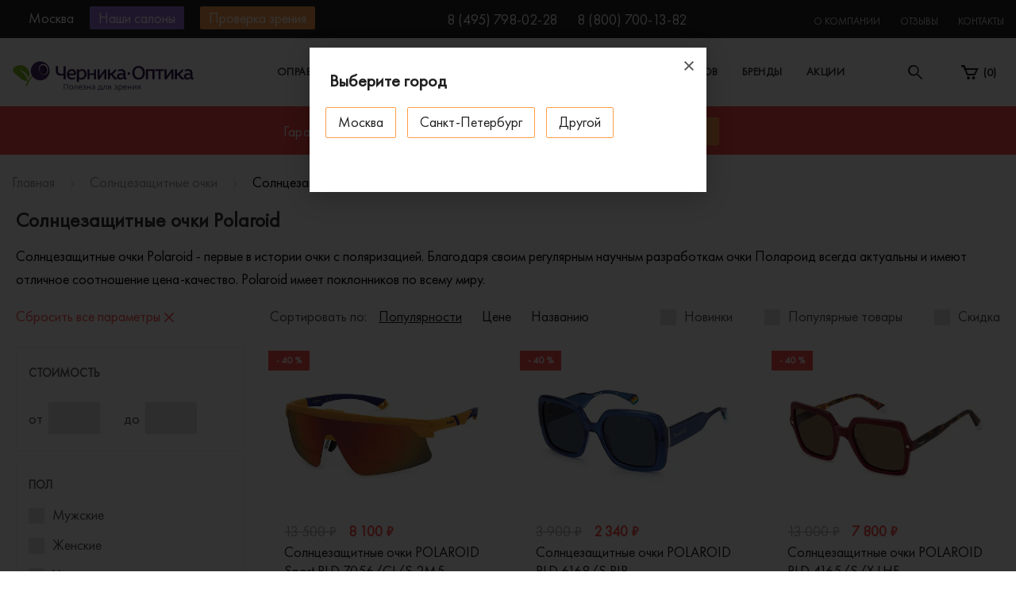

--- FILE ---
content_type: text/html; charset=UTF-8
request_url: https://chernika-optika.ru/sunglasses/filter/brand-is-polaroid/apply/
body_size: 45419
content:
<!DOCTYPE html>
<html lang="ru">
<head>
    <title>Купить солнцезащитные очки Polaroid (Полароид) в Москве по выгодной цене </title>
    <meta http-equiv="X-UA-Compatible" content="IE=edge">
    <meta name="viewport" content="width=device-width, initial-scale=1, maximum-scale=1">
    <link rel="canonical" href="https://chernika-optika.ru/sunglasses/filter/brand-is-polaroid/apply/">
        <link rel="icon" type="image/svg+xml" href="/local/templates/chernika/img/favicon.svg">
    <meta name="theme-color" content="#9971db">
    <meta name="format-detection" content="telephone=no">
    <meta name="msapplication-navbutton-color" content="#9971db">
    <meta name="apple-mobile-web-app-status-bar-style" content="#9971db">
    <meta name="yandex-verification" content="f0ce17d125b42cb8">
             <style>
        html,body{margin:0;padding:0}
        #layout{display:none}
        #chernika-preloader{position:fixed;width:100%;height:100%;top:0;left:0;background-color:#fff;z-index:999}
        #chernika-preloader_spinner{width:300px;height:auto;position:absolute;top:0;right:0;bottom:0;left:0;margin:auto;animation:pulse .7s ease-in-out infinite}
	.viezd-btn {
    display: block;
    -webkit-border-radius: 2px;
    border-radius: 2px;
    background-color: #f44747;
    line-height: 29px;
    padding: 0 11px;
    margin-left: 20px;
    text-align: center;
    font-size: 15px;
    color: #fff;
    cursor: pointer;}
.viezd-btn:hover {
background-color: #ff9e4a;
color: #fff !important;
}

.proverka-btn {
    display: block;
    -webkit-border-radius: 2px;
    border-radius: 2px;
    background-color: #ff9e4a;
    line-height: 29px;
    padding: 0 11px;
    margin-left: 20px;
    text-align: center;
    font-size: 15px;
    color: #fff;
    cursor: pointer;}
.proverka-btn:hover {
background-color: #f44747;
color: #fff !important;
}
	.topDropdown {position: relative;}
	.topDropdown-inner {
		display: none !important;
		position: absolute;
		z-index: 9999;
		padding: 5px;
		background: #232323;
		width: 240px;
	}
	.topDropdown-inner li {padding: 5px 10px; line-height: normal;margin-right: 0;}
	.topDropdown-inner li a {
		color: #fff;
	}
	.topDropdown:hover .topDropdown-inner {display: flex !important; flex-direction: column;}
	.topDropdown-inner:hover {display: block !important;}
   .marquiz__container_inline .marquiz__button {
        background-color: #9971db;
        padding: 10px 20px;
        font-family: "Open Sans", sans-serif;
        font-size: 14px;
        font-weight: 400;
        color: #1a1a1a;
        border-radius: 5px;
        border: 2px solid #9971db;
        padding: 15px 30px;
        font-weight: bold;
    }
#marquiz__close {
        opacity: 1 !important;
    }
    #marquiz__close:hover {
        opacity: 0.6 !important;
    }
        @media only screen and (max-width:1024px){#chernika-preloader_spinner{width:200px;}}
        @keyframes pulse {0%,100%{opacity:0}50%{opacity:1}}
    jdiv.__jivoMobileButton {
        margin: auto 20px 70px auto;
    }
	.covid { width: 100%; padding: 10px 0; background-color: #009688;}
                    .covid .row {display: -webkit-flex; display: -moz-flex; display: -ms-flex; display: -o-flex; display: flex; padding: 0 15px;}
                    .covid a {display: -webkit-flex; display: -moz-flex; display: -ms-flex; display: -o-flex; display: flex; flex-grow: 1; justify-content: center;}
                    .covid a:hover {text-decoration: none;}
                    .covid p {margin: 0; color: #fff; text-align: center; width: 100%;}
                    .covid p strong span {display: inline-block; border-bottom: 1px solid #fff; line-height: normal;}
                    @media screen and (max-width: 991px) {.covid a {padding: 0 10px;}}
                    @media screen and (max-width: 768px) {
                        .covid {padding: 5px 0;}
                        .covid p {line-height: 16px;}
                        .noMobile {display: none}
                    }
 @media (max-height: 700px) and (min-width: 1023px) {
        #marquiz__close {
            top: -15px !important;
        }
    }

    @media (max-height: 653px) and (min-width: 1023px) {
        #marquiz__close {
            top: -10px !important;
        }
    }

    @media screen and (max-width:  767px) {
        .quiz_wrap {
            margin-bottom: 30px;
        }
    }
    </style>
    <meta name="keywords" content="солнцезащитные очки полароид, солнцезащитные очки polaroid">
<meta name="description" content="Каталог оригинальных солнцезащитных очков Polaroid по выгодным ценам: новинки 2026 и хиты продаж. Купить солнцезащитные очки Полароид в «Черника-Оптика» в Москве">
<style>.amdrtsg2gf4h665c{display:none}.castBlockBanner {line-height: 38px;display: block;position:fixed;Top:0px;width:100%;background:grey;height:39px;color:#ffffff;text-align:center;margin:auto; z-index: 3147483647;} </style></head>
<body>
<!-- Marquiz script start -->
<!-- Marquiz script end -->
   
             <div id="layout" class="wrapper">
                  
            <span class="to-top d-none d-xl-flex"><svg xmlns="http://www.w3.org/2000/svg" xmlns:xlink="http://www.w3.org/1999/xlink" width="22" height="13" viewbox="0 0 22 13">
                <defs>
                    <path id="wwg8a" d="M250 833l10-10 10 10"></path>
                </defs>
                <g>
                    <g transform="translate(-249 -821)">
                        <use fill="#fff" fill-opacity="0" stroke="#424242" stroke-linecap="round" stroke-miterlimit="50" stroke-width="2" xlink:href="#wwg8a"></use>
                    </g>
                </g>
            </svg></span>
            <div class="overlay"></div>
            
    <div itemscope itemtype="http://schema.org/Organization">
	<img itemprop="image" style="display: none;" src="/local/templates/chernika/img/favicon.png" alt="Черника Оптика" >
        <meta itemprop="name" content="Черника Оптика">
        <meta itemprop="alternateName" content="Мега-Оптика">
        <meta itemprop="telephone" content="+7 (495) 008-28-28">
        <meta itemprop="telephone" content="+7 (800) 700-13-82">
        <div itemprop="address" itemscope itemtype="http://schema.org/PostalAddress">
            <meta itemprop="addressLocality" content="Москва">
            <meta itemprop="streetAddress" content="улица Бутырский Вал дом 4">
        </div>
	<div itemprop="address" itemscope itemtype="http://schema.org/PostalAddress">
            <meta itemprop="addressLocality" content="Москва">
            <meta itemprop="streetAddress" content="улица Профсоюзная, дом 64/66">
        </div>
    </div>
<div id="city-modal" class="mfp-hide city-container">
    <!--noindex-->
        <div class="modal-header">
            <input type="text" placeholder="Введите название города" class="city-input d-none d-md-block js-searchcity">
            <div class="h4 d-md-none">Мой город</div>
            <div class="h4 d-none d-md-block">Ваш регион: Москва</div>
            <button class="mfp-close">
                <svg class="modal-close-icon"><use xlink:href="#close"/></svg>
            </button>
        </div>

        <ul class="city-list">
                            <li class="default checked">
                                            <span>Москва</span>
                                    </li>
                            <li class="default">
                                                                    <a href="https://spb.chernika-optika.ru/sunglasses/filter/brand-is-polaroid/apply/">Санкт-Петербург</a>
                                    </li>
                            <li class="default">
                                                                    <a href="https://ufa.chernika-optika.ru/sunglasses/filter/brand-is-polaroid/apply/">Уфа</a>
                                    </li>
                    </ul>

                    <div class="d-none d-md-block city-adresses-modal">
                <div class="h5">Наши салоны в г. Москва</div>
                                    <div class="city-adresses-column">
			<p class="city-adresses-name"><strong>Салон «Черника-Оптика» ул. Бутырский Вал</strong></p>
                        <p class="metro metro_moscow">
                                                            <sv g width="22" height="16"><use xlink:href="#metro-msk"/></svg>                                                        <span>&nbsp;«Белорусская» (1&nbsp;мин. пешком)</span>
                        </p>
                        <div class="adress"><p>
 <strong>ул. Бутырский Вал, дом 4</strong>,<br>
	 м. «Белорусская» (1 мин. пешком)<br>
	 Пн-Пт: 10:00 – 20:00<br>
	 Сб-Вс: 11:00 – 19:00<br>
 <a href="tel:+74957980228">+7 (495) 798-02-28</a><br>
</p>
<p>
 <a href="/upload/contacts/chernika-optika-parking.jpg" class="popup__image__show icon-parking-alignment" title="Компенсируем стоимость 1 часа на одной из ближайших парковок при записи на бесплатную проверку зрения.">
	Компенсируем стоимость парковки</a>
</p></div>
                                                                                <a href="/contacts/#salon-map" class="on-map_header">
                                <div class="on-map-img">
                                                                    </div>
                                Показать на&nbsp;карте
                            </a>
                                            </div>
                                    <div class="city-adresses-column">
			<p class="city-adresses-name"><strong>Салон «Черника-Оптика» в ТЦ "Дирижабль"</strong></p>
                        <p class="metro metro_moscow">
                                                            <sv g width="22" height="16"><use xlink:href="#metro-msk"/></svg>                                                        <span>&nbsp;«Новые Черёмушки» (5 мин. пешком)</span>
                        </p>
                        <div class="adress"><p>
 <strong>ул. Профсоюзная д. 64/66</strong>,<br>
	 м. «Новые Черёмушки» (5 мин. пешком)<br>
	 Пн-Пт: 10:00 – 22:00<br>
	 Сб-Вс: 10:00 – 22:00 <br>
 	 Тел: <a href="tel:+74957980228">+7 (495) 798-02-28</a><br>
</p>

<p class="icon-parking-alignment">
отдельное здание торгового центра, 1 этаж, возле "Азбуки вкуса"<br>
	 Бесплатная наземная и подземная парковка
</p></div>
                                                                                <a href="/contacts/#salon-map" class="on-map_header">
                                <div class="on-map-img">
                                                                    </div>
                                Показать на&nbsp;карте
                            </a>
                                            </div>
                            </div>
            <!--/noindex-->
</div>

<div id="city-side" class="city-side initializable">
    <ul class="city-list">
        <!--noindex-->
                    <li class="default checked">
                                    <span>Москва</span>
                            </li>
                    <li class="default">
                                    <a href="https://spb.chernika-optika.ru/sunglasses/filter/brand-is-polaroid/apply/">Санкт-Петербург</a>
                            </li>
                    <li class="default">
                                    <a href="https://ufa.chernika-optika.ru/sunglasses/filter/brand-is-polaroid/apply/">Уфа</a>
                            </li>
                <!--/noindex-->
    </ul>
    </div>            <header class="header">
                
<div class="navbar-top">
                <div class="navbar-xl-top d-none d-xl-block">
                    <div class="container d-flex justify-content-between">
                        <div class="navbar-xl-top_left">
    <div class="city-adresses">
                    <div class="city-adresses-column"
						>
				<p><strong>Салон «Черника-Оптика» ул. Бутырский Вал</strong></p>
		                <p class="metro">
		                    		                        <sv g width="22" height="16"><use xlink:href="#metro-msk"/></svg>		                    		                    <span>&nbsp;«Белорусская» (1&nbsp;мин. пешком)</span>
		                </p>
		                <div class="adress"><p>
 <strong>ул. Бутырский Вал, дом 4</strong>,<br>
	 м. «Белорусская» (1 мин. пешком)<br>
	 Пн-Пт: 10:00 – 20:00<br>
	 Сб-Вс: 11:00 – 19:00<br>
 <a href="tel:+74957980228">+7 (495) 798-02-28</a><br>
</p>
<p>
 <a href="/upload/contacts/chernika-optika-parking.jpg" class="popup__image__show icon-parking-alignment" title="Компенсируем стоимость 1 часа на одной из ближайших парковок при записи на бесплатную проверку зрения.">
	Компенсируем стоимость парковки</a>
</p></div>
		                		                    		                    <a href="/contacts/#salon-map" class="on-map_header">
		                        <div class="on-map-img">
		                            <svg  version="1.1" xmlns="http://www.w3.org/2000/svg" height="15" width="15"
		                                 xmlns:xlink="http://www.w3.org/1999/xlink" x="0px" y="0px" viewbox="0 0 15 15"
		                                 style="enable-background:new 0 0 15 15;" xml:space="preserve">
		                            <g>
		                                <g>
		                                    <path d="M256,0C153.755,0,70.573,83.182,70.573,185.426c0,126.888,165.939,313.167,173.004,321.035                      c6.636,7.391,18.222,7.378,24.846,0c7.065-7.868,173.004-194.147,173.004-321.035C441.425,83.182,358.244,0,256,0z M256,278.719                      c-51.442,0-93.292-41.851-93.292-93.293S204.559,92.134,256,92.134s93.291,41.851,93.291,93.293S307.441,278.719,256,278.719z"></path>
		                                </g>
		                            </g><g></g><g></g><g></g><g></g><g></g><g></g><g></g><g></g><g></g><g></g><g></g><g></g><g></g><g></g><g></g>
		                        </svg>
		                        </div>
		                        Показать на&nbsp;карте</a>
		                		            </div><!-- city-adresses-column -->
                    <div class="city-adresses-column"
						>
				<p><strong>Салон «Черника-Оптика» в ТЦ "Дирижабль"</strong></p>
		                <p class="metro">
		                    		                        <sv g width="22" height="16"><use xlink:href="#metro-msk"/></svg>		                    		                    <span>&nbsp;«Новые Черёмушки» (5 мин. пешком)</span>
		                </p>
		                <div class="adress"><p>
 <strong>ул. Профсоюзная д. 64/66</strong>,<br>
	 м. «Новые Черёмушки» (5 мин. пешком)<br>
	 Пн-Пт: 10:00 – 22:00<br>
	 Сб-Вс: 10:00 – 22:00 <br>
 	 Тел: <a href="tel:+74957980228">+7 (495) 798-02-28</a><br>
</p>

<p class="icon-parking-alignment">
отдельное здание торгового центра, 1 этаж, возле "Азбуки вкуса"<br>
	 Бесплатная наземная и подземная парковка
</p></div>
		                		                    		                    <a href="/contacts/#salon-map" class="on-map_header">
		                        <div class="on-map-img">
		                            <svg  version="1.1" xmlns="http://www.w3.org/2000/svg" height="15" width="15"
		                                 xmlns:xlink="http://www.w3.org/1999/xlink" x="0px" y="0px" viewbox="0 0 15 15"
		                                 style="enable-background:new 0 0 15 15;" xml:space="preserve">
		                            <g>
		                                <g>
		                                    <path d="M256,0C153.755,0,70.573,83.182,70.573,185.426c0,126.888,165.939,313.167,173.004,321.035                      c6.636,7.391,18.222,7.378,24.846,0c7.065-7.868,173.004-194.147,173.004-321.035C441.425,83.182,358.244,0,256,0z M256,278.719                      c-51.442,0-93.292-41.851-93.292-93.293S204.559,92.134,256,92.134s93.291,41.851,93.291,93.293S307.441,278.719,256,278.719z"></path>
		                                </g>
		                            </g><g></g><g></g><g></g><g></g><g></g><g></g><g></g><g></g><g></g><g></g><g></g><g></g><g></g><g></g><g></g>
		                        </svg>
		                        </div>
		                        Показать на&nbsp;карте</a>
		                		            </div><!-- city-adresses-column -->
            </div><!-- city-adresses -->

    <a href="javascript:void(0);" class="city" onclick="ESCityShow();">
        <div class="city-img">
            <svg id="Layer_2" version="1.1" xmlns="http://www.w3.org/2000/svg" height="15" width="15" xmlns:xlink="http://www.w3.org/1999/xlink" x="0px" y="0px" viewbox="0 0 15 15" style="enable-background:new 0 0 15 15;" xml:space="preserve">
                <g>
                    <g>
                        <path d="M256,0C153.755,0,70.573,83.182,70.573,185.426c0,126.888,165.939,313.167,173.004,321.035                  c6.636,7.391,18.222,7.378,24.846,0c7.065-7.868,173.004-194.147,173.004-321.035C441.425,83.182,358.244,0,256,0z M256,278.719                  c-51.442,0-93.292-41.851-93.292-93.293S204.559,92.134,256,92.134s93.291,41.851,93.291,93.293S307.441,278.719,256,278.719z"></path>
                    </g>
                </g><g></g><g></g><g></g><g></g><g></g><g></g><g></g><g></g><g></g><g></g><g></g><g></g><g></g><g></g><g></g>
            </svg>
        </div><span class="js-selcity">Москва</span>
    </a>
            <span class="place-btn">Наши салоны</span>
    

   <!-- <a href='/viezdnaja-optika' class="viezd-btn" title="Выездная оптика">Выездная оптика</a>-->
		
	
	<a href="/proverka-zrenija/" class="proverka-btn" onclick="ym(24545261,'reachGoal','proverka_orange');return true;">Проверка зрения</a>
</div>

                        <div class="navbar-xl-top_middle">
                            <a href="tel:84957980228">8 (495) 798-02-28</a><a class="hidden-phone_on-mobile" href="tel:88007001382">8 (800) 700-13-82</a>                                                    </div>
                        <div class="navbar-xl-top_right">
                            
<ul>

			<li class="topDropdown"><a href="/about/">О компании</a>
			<ul class="topDropdown-inner">
				<li><a href="/about/#best-price">Гарантия лучших цен</a></li>
				<li><a href="/about/#world-standart">Оптика мирового стандарта</a></li>
				<li><a href="/about/#history">Работаем 16 лет</a></li>
			</ul>
		</li>
		    	<li><a href="/reviews/">Отзывы</a></li>
    	    	<li><a href="/contacts/">Контакты</a></li>
    
</ul>
                        </div>
                    </div>
                </div>
                <div class="navbar-top1">
                    <div class="container d-flex"><a href="#main-menu" class="navbar-top-catalog-btn d-none d-md-flex d-xl-none"><span class="burger"></span>Каталог</a>
                        <div class="navbar-top-panel d-flex justify-content-between">
							                            <a href="/" class="logo">
                                <svg id="svg-logo"><use xlink:href="#chernika-logo"/></svg>
                                                                                        </a>
                            <div class="mobile-phone d-md-flex d-xl-none">
															<a href="tel:84957980228">8 (495) 798-02-28</a><a class="hidden-phone_on-mobile" href="tel:88007001382">8 (800) 700-13-82</a>														</div>
                            
    <div class="navbar-top-menu d-none d-xl-block">
        <ul>
                    <li class="has-megamenu">
                <a href="/eyeglass-frames/" data-menu-item="0">Оправы</a>
            </li>
                    <li class="has-megamenu">
                <a href="/sunglasses/" data-menu-item="1">Солнцезащитные очки</a>
            </li>
                    <li>
                <a href="/eyeglass-frames/filter/pol-is-kid/apply/" data-menu-item="2">Детские очки</a>
            </li>
                    <li class="has-megamenu">
                <a href="/linzy/" data-menu-item="3">Линзы для очков</a>
            </li>
                    <li>
                <a href="/brands/" data-menu-item="4">Бренды</a>
            </li>
                    <li>
                <a href="/action/" data-menu-item="5">Акции</a>
            </li>
        
        </ul>
    </div>
                            <a href="javascript:void(0);" class="cities-tablet d-none d-md-block city-tablet" onclick="ESCityShow();">
                                <svg xmlns="http://www.w3.org/2000/svg" xmlns:xlink="http://www.w3.org/1999/xlink" width="13" height="19">
                                    <path id="a" transform="translate(-20 -469)" d="M26.5 469a6.78 6.78 0 0 1 6.5 7.02c0 3.88-4.59 11.98-6.5 11.98-1.97 0-6.5-8.1-6.5-11.98a6.78 6.78 0 0 1 6.5-7.02zm0 4.13a2.79 2.79 0 0 0-2.67 2.9 2.79 2.79 0 0 0 2.67 2.88 2.79 2.79 0 0 0 2.67-2.89 2.79 2.79 0 0 0-2.67-2.89z"></path>
                                </svg><span class="badge js-selcity">Москва</span>
                            </a>
                            
                            
                            <div class="search">
                                <div class="opened active">
                                    <svg xmlns="http://www.w3.org/2000/svg" xmlns:xlink="http://www.w3.org/1999/xlink" width="18" height="18" viewbox="0 0 18 18">
                                        <defs>
                                            <path id="_6oh1a" d="M736.75 33.8a5.07 5.07 0 1 0 0-10.12 5.07 5.07 0 0 0 0 10.12zm0-11.8a6.74 6.74 0 0 1 5.33 10.88l5.67 5.67a.84.84 0 1 1-1.19 1.2l-5.67-5.68A6.75 6.75 0 1 1 736.75 22z"></path>
                                        </defs>
                                        <g>
                                            <g transform="translate(-730 -22)">
                                                <use fill="#202020" xlink:href="#_6oh1a"></use>
                                            </g>
                                        </g>
                                    </svg>
                                </div>
                                <div class="closed">
                                    <svg xmlns="http://www.w3.org/2000/svg" xmlns:xlink="http://www.w3.org/1999/xlink" width="12" height="12" viewbox="0 0 12 12">
                                        <defs>
                                            <path id="_lqdxa" d="M355 29.59l-1.4 1.4-4.6-4.58-4.59 4.59-1.4-1.41 4.58-4.59-4.59-4.59 1.41-1.4 4.6 4.58 4.58-4.59 1.41 1.41-4.59 4.59z"></path>
                                        </defs>
                                        <g>
                                            <g transform="translate(-343 -19)">
                                                <use fill="#202020" xlink:href="#_lqdxa"></use>
                                            </g>
                                        </g>
                                    </svg>
                                </div>
                            </div>
                                                                                        <a href="/personal/cart/" class="cart d-none d-md-block">
                                    <svg xmlns="http://www.w3.org/2000/svg" xmlns:xlink="http://www.w3.org/1999/xlink" width="22" height="18" viewBox="0 0 22 18">
                                        <defs>
                                            <path id="_8498a" d="M587 22h4.41l1.41 3.88H609l-4.53 9.06h-10.35l-4.53-10.35H587z"></path>
                                            <path id="_8498c" d="M602.53 36.24a1.94 1.94 0 1 1 0 3.88 1.94 1.94 0 0 1 0-3.88z"></path>
                                            <path id="_8498d" d="M596.06 36.24a1.94 1.94 0 1 1 0 3.88 1.94 1.94 0 0 1 0-3.88z"></path>
                                            <clipPath id="_8498b">
                                                <use fill="#fff" xlink:href="#_8498a"></use>
                                            </clipPath>
                                        </defs>
                                        <g>
                                            <g transform="translate(-587 -22)">
                                                <use fill-opacity="0" stroke="#202020" stroke-miterlimit="50" stroke-width="4" clip-path="url(&quot;#_8498b&quot;)" xlink:href="#_8498a"></use>
                                            </g>
                                            <g transform="translate(-587 -22)">
                                                <use fill="#202020" xlink:href="#_8498c"></use>
                                            </g>
                                            <g transform="translate(-587 -22)">
                                                <use fill="#202020" xlink:href="#_8498d"></use>
                                            </g>
                                        </g>
                                    </svg><span class="badge">(<span class="js-basket_count">0</span>)</span>
                                </a>
							                        </div>
                    </div>
                </div>
                <div class="navbar-top-search">
                    <div class="container">
						<div id="smart-title-search" class="bx-searchtitle theme-blue">
	<form action="/search/index.php">
		
			<input id="smart-title-search-input" placeholder="поиск по товарам" type="text" name="q" value="" autocomplete="off" >
			
				<span class="bx-searchtitle-preloader view" id="smart-title-search_preloader_item"></span>
				<button class="" type="submit" name="s"><svg xmlns="http://www.w3.org/2000/svg" xmlns:xlink="http://www.w3.org/1999/xlink" width="18" height="18" viewbox="0 0 18 18">
                                    <defs>
                                        <path id="_6oh2a" d="M736.75 33.8a5.07 5.07 0 1 0 0-10.12 5.07 5.07 0 0 0 0 10.12zm0-11.8a6.74 6.74 0 0 1 5.33 10.88l5.67 5.67a.84.84 0 1 1-1.19 1.2l-5.67-5.68A6.75 6.75 0 1 1 736.75 22z"></path>
                                    </defs>
                                    <g>
                                        <g transform="translate(-730 -22)">
                                            <use fill="#202020" xlink:href="#_6oh2a"></use>
                                        </g>
                                    </g>
                                </svg></button>
			
		
	</form>
	
	</div>



                    </div>
                </div>
</div><!-- ./navbar-top -->
                
            <div id="megamenu_0" class="navbar-top-megamenu">
            <div class="container">
                <div class="row">
                                        
                                            <div class="col-xl-2">
                            <div class="navbar-top-megamenu-submenu">
                                <div class="h3">По типу</div>
                                <ul class="brands__scroll">
                                                                            <li><a href="/eyeglass-frames/filter/new-is-y/apply/">Новинки</a></li>
                                                                            <li><a href="/eyeglass-frames/filter/pol-is-male/apply/">Мужские</a></li>
                                                                            <li><a href="/eyeglass-frames/filter/pol-is-female/apply/">Женские </a></li>
                                                                            <li><a href="/eyeglass-frames/filter/pol-is-unisex/apply/">Унисекс</a></li>
                                                                            <li><a href="/eyeglass-frames/filter/pol-is-kid/apply/">Детские</a></li>
                                                                    </ul>
                                                                    <div class="h3">По типу рамки</div>
                                    <ul class="brands__scroll">
                                        <li><a href="/eyeglass-frames/filter/style-is-obodkovie/apply/">Ободковая</a></li>
                                        <li><a href="/eyeglass-frames/filter/style-is-poluobodkovie/apply/">Полуободковая</a></li>
                                        <li><a href="/eyeglass-frames/filter/style-is-bezobodkovie/apply/">Безободковая</a></li>
                                    </ul>
                                                                                                    <ul style="margin-top: 10px;">
                                        <li>
                                            <a href="/outlet/" style="color: #7336d7;">Черника Outlet</a>
                                        </li>
                                    </ul>
                                                            </div>
                        </div>
                    
                                            <div class="col-xl-6">
                            <div class="navbar-top-megamenu-submenu" style="max-height: 532px; overflow: hidden;">
                                <div class="h3">Популярные бренды</div>
                                <ul class="with-brands">
                                                                            <li><a href="/eyeglass-frames/filter/brand-is-7th-street/apply/">7th Street</a></li>
                                                                            <li><a href="/eyeglass-frames/filter/brand-is-emporio-armani/apply/">Emporio Armani</a></li>
                                                                            <li><a href="/eyeglass-frames/filter/brand-is-prada/apply/">Prada</a></li>
                                                                            <li><a href="/eyeglass-frames/filter/brand-is-ana-hickmann/apply/">Ana Hickmann</a></li>
                                                                            <li><a href="/eyeglass-frames/filter/brand-is-fisher-price/apply/">Fisher-Price</a></li>
                                                                            <li><a href="/eyeglass-frames/filter/brand-is-prodesign/apply/">Prodesign</a></li>
                                                                            <li><a href="/eyeglass-frames/filter/brand-is-armani-exchange/apply/">Armani Exchange</a></li>
                                                                            <li><a href="/eyeglass-frames/filter/brand-is-furla/apply/">Furla</a></li>
                                                                            <li><a href="/eyeglass-frames/filter/brand-is-ray-ban/apply/">Ray-Ban</a></li>
                                                                            <li><a href="/eyeglass-frames/filter/brand-is-baldinini/apply/">Baldinini</a></li>
                                                                            <li><a href="/eyeglass-frames/filter/brand-is-gucci/apply/">Gucci</a></li>
                                                                            <li><a href="/eyeglass-frames/filter/brand-is-revlon/apply/">Revlon</a></li>
                                                                            <li><a href="/eyeglass-frames/filter/brand-is-blancia/apply/">Blancia</a></li>
                                                                            <li><a href="/eyeglass-frames/filter/brand-is-guess/apply/">Guess</a></li>
                                                                            <li><a href="/eyeglass-frames/filter/brand-is-roy-robson/apply/">Roy Robson</a></li>
                                                                            <li><a href="/eyeglass-frames/filter/brand-is-boss-hugo-boss/apply/">Boss</a></li>
                                                                            <li><a href="/eyeglass-frames/filter/brand-is-hickmann/apply/">Hickmann</a></li>
                                                                            <li><a href="/eyeglass-frames/filter/brand-is-silhouette/apply/">Silhouette</a></li>
                                                                            <li><a href="/eyeglass-frames/filter/brand-is-bulget/apply/">Bulget</a></li>
                                                                            <li><a href="/eyeglass-frames/filter/brand-is-hugo-boss/apply/">Hugo</a></li>
                                                                            <li><a href="/eyeglass-frames/filter/brand-is-ted-baker/apply/">Ted Baker</a></li>
                                                                            <li><a href="/eyeglass-frames/filter/brand-is-calvin-klein/apply/">Calvin Klein</a></li>
                                                                            <li><a href="/eyeglass-frames/filter/brand-is-jaguar/apply/">Jaguar</a></li>
                                                                            <li><a href="/eyeglass-frames/filter/brand-is-tiffany/apply/">Tiffany</a></li>
                                                                            <li><a href="/eyeglass-frames/filter/brand-is-carolina-herrera/apply/">Carolina Herrera</a></li>
                                                                            <li><a href="/eyeglass-frames/filter/brand-is-max-mara/apply/">Max Mara</a></li>
                                                                            <li><a href="/eyeglass-frames/filter/brand-is-titanflex/apply/">Titanflex</a></li>
                                                                            <li><a href="/eyeglass-frames/filter/brand-is-carrera/apply/">Carrera</a></li>
                                                                            <li><a href="/eyeglass-frames/filter/brand-is-max-co/apply/">Max&Co</a></li>
                                                                            <li><a href="/eyeglass-frames/filter/brand-is-tom-ford/apply/">Tom Ford</a></li>
                                                                            <li><a href="/eyeglass-frames/filter/brand-is-chopard/apply/">Chopard</a></li>
                                                                            <li><a href="/eyeglass-frames/filter/brand-is-mexx/apply/">Mexx</a></li>
                                                                            <li><a href="/eyeglass-frames/filter/brand-is-tommy-hilfiger/apply/">Tommy Hilfiger</a></li>
                                                                            <li><a href="/eyeglass-frames/filter/brand-is-david-beckham/apply/">David Beckham</a></li>
                                                                            <li><a href="/eyeglass-frames/filter/brand-is-montblanc/apply/">MontBlanc</a></li>
                                                                            <li><a href="/eyeglass-frames/filter/brand-is-versace/apply/">Versace</a></li>
                                                                            <li><a href="/eyeglass-frames/filter/brand-is-davidoff/apply/">Davidoff</a></li>
                                                                            <li><a href="/eyeglass-frames/filter/brand-is-oakley/apply/">Oakley</a></li>
                                                                            <li><a href="/eyeglass-frames/filter/brand-is-vogue/apply/">Vogue</a></li>
                                                                            <li><a href="/eyeglass-frames/filter/brand-is-dolce-gabbana/apply/">Dolce&Gabbana</a></li>
                                                                            <li><a href="/eyeglass-frames/filter/brand-is-pierre-cardin/apply/">Pierre Cardin</a></li>
                                                                            <li><a href="/eyeglass-frames/filter/brand-is-william-morris/apply/">William Morris</a></li>
                                                                            <li><a href="/eyeglass-frames/filter/brand-is-einstoffen/apply/">Einstoffen</a></li>
                                                                            <li><a href="/eyeglass-frames/filter/brand-is-polaroid/apply/">Polaroid</a></li>
                                                                            <li><a href="/eyeglass-frames/filter/brand-is-valentin-yudashkin/apply/">Валентин Юдашкин</a></li>
                                                                    </ul>
                            </div>
                        </div>
                    
                                            <div class="col-xl-4">
                            <div class="navbar-top-megamenu-submenu">
                                <div class="h3">Популярные формы</div>
                                <ul class="with-boxes">
                                                                            <li>
                                            <a href="/eyeglass-frames/filter/frame_type-is-kruglie/apply/">
                                                                                                <img src="/upload/uf/6f4/6f4a8dca92decd8303a4c4e11945db28.svg" alt="Круглые">Круглые                                            </a>
                                        </li>
                                                                            <li>
                                            <a href="/eyeglass-frames/filter/frame_type-is-oval/apply/">
                                                                                                <img src="/upload/uf/d03/nufewf1o27rzkst8wl1gia51skw7u0p8.svg" alt="Овальные">Овальные                                            </a>
                                        </li>
                                                                            <li>
                                            <a href="/eyeglass-frames/filter/frame_type-is-pryamougolnie/apply/">
                                                                                                <img src="/upload/uf/955/x3htg1di7cz4d9en1bs8s3z3r3joe8b9.svg" alt="Прямоугольные">Прямоугольные                                            </a>
                                        </li>
                                                                            <li>
                                            <a href="/eyeglass-frames/filter/frame_type-is-kvadratnie/apply/">
                                                                                                <img src="/upload/uf/af0/gen8tzru6d1nn27aivwielj23nsqfhf0.svg" alt="Квадратные">Квадратные                                            </a>
                                        </li>
                                                                            <li>
                                            <a href="/eyeglass-frames/filter/frame_type-is-trapecya/apply/">
                                                                                                <img src="/upload/uf/ac6/ac6962f27e9333900585ad57ca51b2e5.svg" alt="Трапеция">Трапеция                                            </a>
                                        </li>
                                                                            <li>
                                            <a href="/eyeglass-frames/filter/frame_type-is-aviator/apply/">
                                                                                                <img src="/upload/uf/a44/a440ddcc57c0883f4c85f0d29b241e71.svg" alt="Авиаторы">Авиаторы                                            </a>
                                        </li>
                                                                            <li>
                                            <a href="/eyeglass-frames/filter/frame_type-is-koshglaz/apply/">
                                                                                                <img src="/upload/uf/bbb/bbbc48c370db8896935b85a5d6564931.svg" alt="Кошачий глаз">Кошачий глаз                                            </a>
                                        </li>
                                                                            <li>
                                            <a href="/eyeglass-frames/filter/frame_type-is-babochka/apply/">
                                                                                                <img src="/upload/uf/f1d/f1df9032111a81a260a79f05f7654c61.svg" alt="Бабочка">Бабочка                                            </a>
                                        </li>
                                                                    </ul>
                            </div>
                        </div>
                    
                                    </div>
            </div>
        </div>
                <div id="megamenu_1" class="navbar-top-megamenu">
            <div class="container">
                <div class="row">
                                        
                                            <div class="col-xl-2">
                            <div class="navbar-top-megamenu-submenu">
                                <div class="h3">По типу</div>
                                <ul class="brands__scroll">
                                                                            <li><a href="/sunglasses/filter/new-is-y/apply/">Новинки</a></li>
                                                                            <li><a href="/sunglasses/filter/pol-is-male/apply/">Мужские</a></li>
                                                                            <li><a href="/sunglasses/filter/pol-is-female/apply/">Женские </a></li>
                                                                            <li><a href="/sunglasses/filter/pol-is-unisex/apply/">Унисекс</a></li>
                                                                            <li><a href="/sunglasses/filter/pol-is-kid/apply/">Детские</a></li>
                                                                    </ul>
                                                                                                    <ul style="margin-top: 10px;">
                                        <li>
                                            <a href="/outlet-sunglasses/" style="color: #7336d7;">Черника Outlet</a>
                                        </li>
                                    </ul>
                                                            </div>
                        </div>
                    
                                            <div class="col-xl-6">
                            <div class="navbar-top-megamenu-submenu" style="max-height: 532px; overflow: hidden;">
                                <div class="h3">Популярные бренды</div>
                                <ul class="with-brands">
                                                                            <li><a href="/sunglasses/filter/brand-is-ana-hickmann/apply/">Ana Hickmann</a></li>
                                                                            <li><a href="/sunglasses/filter/brand-is-emporio-armani/apply/">Emporio Armani</a></li>
                                                                            <li><a href="/sunglasses/filter/brand-is-polaroid/apply/">Polaroid</a></li>
                                                                            <li><a href="/sunglasses/filter/brand-is-armani-exchange/apply/">Armani Exchange</a></li>
                                                                            <li><a href="/sunglasses/filter/brand-is-fisher-price/apply/">Fisher-Price</a></li>
                                                                            <li><a href="/sunglasses/filter/brand-is-prada/apply/">Prada</a></li>
                                                                            <li><a href="/sunglasses/filter/brand-is-boss-hugo-boss/apply/">Boss</a></li>
                                                                            <li><a href="/sunglasses/filter/brand-is-furla/apply/">Furla</a></li>
                                                                            <li><a href="/sunglasses/filter/brand-is-ray-ban/apply/">Ray-Ban</a></li>
                                                                            <li><a href="/sunglasses/filter/brand-is-bvlgari/apply/">BVLGARI</a></li>
                                                                            <li><a href="/sunglasses/filter/brand-is-gresso/apply/">Gresso</a></li>
                                                                            <li><a href="/sunglasses/filter/brand-is-roy-robson/apply/">Roy Robson</a></li>
                                                                            <li><a href="/sunglasses/filter/brand-is-carolina-herrera/apply/">Carolina Herrera</a></li>
                                                                            <li><a href="/sunglasses/filter/brand-is-guess/apply/">Guess</a></li>
                                                                            <li><a href="/sunglasses/filter/brand-is-silhouette/apply/">Silhouette</a></li>
                                                                            <li><a href="/sunglasses/filter/brand-is-carrera/apply/">Carrera</a></li>
                                                                            <li><a href="/sunglasses/filter/brand-is-hickmann/apply/">Hickmann</a></li>
                                                                            <li><a href="/sunglasses/filter/brand-is-tiffany/apply/">Tiffany</a></li>
                                                                            <li><a href="/sunglasses/filter/brand-is-cazal/apply/">Cazal</a></li>
                                                                            <li><a href="/sunglasses/filter/brand-is-hugo-boss/apply/">Hugo</a></li>
                                                                            <li><a href="/sunglasses/filter/brand-is-tom-ford/apply/">Tom Ford</a></li>
                                                                            <li><a href="/sunglasses/filter/brand-is-david-beckham/apply/">David Beckham</a></li>
                                                                            <li><a href="/sunglasses/filter/brand-is-jaguar/apply/">Jaguar</a></li>
                                                                            <li><a href="/sunglasses/filter/brand-is-ventoe/apply/">Ventoe</a></li>
                                                                            <li><a href="/sunglasses/filter/brand-is-demetz/apply/">Demetz</a></li>
                                                                            <li><a href="/sunglasses/filter/brand-is-max-mara/apply/">Max Mara</a></li>
                                                                            <li><a href="/sunglasses/filter/brand-is-vogue/apply/">Vogue</a></li>
                                                                            <li><a href="/sunglasses/filter/brand-is-dior/apply/">Dior</a></li>
                                                                            <li><a href="/sunglasses/filter/brand-is-max-co/apply/">Max&Co</a></li>
                                                                            <li><a href="/sunglasses/filter/brand-is-william-morris/apply/">William Morris</a></li>
                                                                            <li><a href="/sunglasses/filter/brand-is-dolce-gabbana/apply/">Dolce&Gabbana</a></li>
                                                                            <li><a href="/sunglasses/filter/brand-is-oakley/apply/">Oakley</a></li>
                                                                            <li><a href="/sunglasses/filter/brand-is-valentin-yudashkin/apply/">Валентин Юдашкин</a></li>
                                                                    </ul>
                            </div>
                        </div>
                    
                                            <div class="col-xl-4">
                            <div class="navbar-top-megamenu-submenu">
                                <div class="h3">Популярные формы</div>
                                <ul class="with-boxes">
                                                                            <li>
                                            <a href="/sunglasses/filter/frame_type-is-kruglie/apply/">
                                                                                                <img src="/upload/uf/6f4/6f4a8dca92decd8303a4c4e11945db28.svg" alt="Круглые">Круглые                                            </a>
                                        </li>
                                                                            <li>
                                            <a href="/sunglasses/filter/frame_type-is-oval/apply/">
                                                                                                <img src="/upload/uf/d03/nufewf1o27rzkst8wl1gia51skw7u0p8.svg" alt="Овальные">Овальные                                            </a>
                                        </li>
                                                                            <li>
                                            <a href="/sunglasses/filter/frame_type-is-pryamougolnie/apply/">
                                                                                                <img src="/upload/uf/955/x3htg1di7cz4d9en1bs8s3z3r3joe8b9.svg" alt="Прямоугольные">Прямоугольные                                            </a>
                                        </li>
                                                                            <li>
                                            <a href="/sunglasses/filter/frame_type-is-kvadratnie/apply/">
                                                                                                <img src="/upload/uf/af0/gen8tzru6d1nn27aivwielj23nsqfhf0.svg" alt="Квадратные">Квадратные                                            </a>
                                        </li>
                                                                            <li>
                                            <a href="/sunglasses/filter/frame_type-is-trapecya/apply/">
                                                                                                <img src="/upload/uf/ac6/ac6962f27e9333900585ad57ca51b2e5.svg" alt="Трапеция">Трапеция                                            </a>
                                        </li>
                                                                            <li>
                                            <a href="/sunglasses/filter/frame_type-is-aviator/apply/">
                                                                                                <img src="/upload/uf/a44/a440ddcc57c0883f4c85f0d29b241e71.svg" alt="Авиаторы">Авиаторы                                            </a>
                                        </li>
                                                                            <li>
                                            <a href="/sunglasses/filter/frame_type-is-koshglaz/apply/">
                                                                                                <img src="/upload/uf/bbb/bbbc48c370db8896935b85a5d6564931.svg" alt="Кошачий глаз">Кошачий глаз                                            </a>
                                        </li>
                                                                            <li>
                                            <a href="/sunglasses/filter/frame_type-is-babochka/apply/">
                                                                                                <img src="/upload/uf/f1d/f1df9032111a81a260a79f05f7654c61.svg" alt="Бабочка">Бабочка                                            </a>
                                        </li>
                                                                    </ul>
                            </div>
                        </div>
                    
                                    </div>
            </div>
        </div>
                <div id="megamenu_3" class="navbar-top-megamenu">
            <div class="container">
                <div class="row">
                                            <div class="col-xl-4">
                            <div class="navbar-top-megamenu-submenu">
                                <div class="h3">По типу</div>
                                <ul class="brands__scroll">
                                    <li><a href="/lenses/filter/lenses_type-is-progressivnye/apply/">Прогрессивные линзы</a></li>
                                     <li><a href="/lenses/filter/lenses_features-is-for-computer/apply/">Компьютерные линзы</a><li>
                                                                         <li><a href="/lenses/filter/lenses_features-is-ofisniye/apply/">Офисные линзы</a></li>
                                                                        <li><a href="/lenses/filter/lenses_type-is-multifocal/apply/">Мультифокальные линзы</a></li>
                                                                        <li><a href="/lenses/filter/lenses_light-is-fotohromnye/apply/">Фотохромные линзы</a></li>
                                    <li><a href="/proverka-zrenija/">Бесплатная проверка зрения</a></li>
                                </ul>
                                <ul style="margin-top: 10px;">
                                    <li>
                                        <a href="/lenses/" style="color: #7336d7;">Каталог линз</a>
                                    </li>
                                </ul>
                            </div>
                        </div>

                        <div class="col-xl-4">
                            <div class="navbar-top-megamenu-submenu">
                                <div class="h3">По брендам</div>
                                <ul class="brands__scroll">
                                    <li><a href="/lenses/filter/brand-is-essilor/apply/">Линзы для очков Essilor</a></li>
                                    <li><a href="/lenses/filter/brand-is-zeiss/apply/">Линзы для очков ZEISS</a></li>
                                    <li><a href="/lenses/filter/brand-is-essilor/lenses_type-is-progressivnye/apply/">Прогрессивные линзы Essilor</a></li>
 <li><a href="/lenses/filter/brand-is-zeiss/lenses_type-is-progressivnye/apply/">Прогрессивные линзы ZEISS</a></li>
                                                                        <li><a href="/linzy/progressivnye-linzy-seiko/">Прогрессивные линзы Seiko</a></li>
                                    <li><a href="/linzy/progressivnye-linzy-shamir/">Прогрессивные линзы Shamir</a><li>
                                     <li><a href="/linzy/progressivnye-linzy-hoya/">Прогрессивные линзы Hoya</a><li>
                                    
                                </ul>
                            </div>
                        </div>

                        <div class="col-xl-4">
                            <div class="navbar-top-megamenu-submenu">
                                <div class="h3">Детские линзы</div>
                                <ul class="brands__scroll">
                                    <li><a href="/linzy-stellest/">Детские линзы Stellest</a></li>
                                    <li><a href="/linzy-myopilux/">Детские линзы Myopilux</a></li>
 <li><a href="/lenses/">Все очковые линзы</a><li>
                                </ul>
                            </div>
                        </div>
                                        
                    
                    
                    
                                    </div>
            </div>
        </div>
                </header>
                    


<div class="note-warring"><div class="container d-xl-flex"><div class="clickdown">
<p>
	Гарантируем лучшую цену на любую оправу в Москве
</p>
</div>
<div class="info-block info-block_clear info-block_down">
	<p class="tile">
		Гарантируем лучшую цену на любую оправу в Москве среди салонов оптики. Нашли дешевле? Позвоните нам <span style="white-space:nowrap"><a href="tel:84957980228">8 (495) 798-02-28</a></span> — сделаем индивидуальное предложение.
	</p>
 <span class="note-warring-btn d-none d-xl-block">Подробнее</span>
</div></div></div>
<div class="breadcrumbs"  itemscope itemtype="http://schema.org/BreadcrumbList"><div class="container"><ul>
			<li class="bx-breadcrumb-item" id="bx_breadcrumb_0" itemprop="itemListElement" itemscope itemtype="http://schema.org/ListItem">
				<a href="/" title="Главная" itemprop="item">
					<span itemprop="name">Главная</span>
				</a>
				<meta itemprop="position" content="1" >
			</li>
			<li class="bx-breadcrumb-item" id="bx_breadcrumb_1" itemprop="itemListElement" itemscope itemtype="http://schema.org/ListItem">
				<a href="/sunglasses/" title="Солнцезащитные очки" itemprop="item">
					<span itemprop="name">Солнцезащитные очки</span>
				</a>
				<meta itemprop="position" content="2" >
			</li>
			<li class="bx-breadcrumb-item" itemprop="itemListElement" itemscope itemtype="http://schema.org/ListItem">
                <span itemprop="name">Солнцезащитные очки Polaroid</span>
				<meta itemprop="position" content="3" >
			</li></ul></div></div>
<style>
	#tags-tiles-top { overflow: hidden; }
	#tags-tiles-bottom { overflow: hidden; }
    #tags-tiles-seo { overflow: hidden; }
    #tags-tiles-seo-bottom { overflow: hidden; }
	.more-link {
		display: block;
		width: 100%;
		padding: 0px 8px 8px 0px;
		text-align: left;
		text-decoration: none;
	}
	.more-link:after {
		content: "\2193";
		margin-left: 8px;
		font-size: .8em;
	}
	.more-link.open:after { content: "\2191"; }
</style>
    <section class="catalog">
        <div class="container js-catalog_sort">
            <h1 class="section-title">Солнцезащитные очки Polaroid</h1>
			                <div style="margin: 10px 0 0 0;">
                    <div class="text-content" id="tags-tiles-top">Солнцезащитные очки Polaroid - первые в истории очки с поляризацией. Благодаря своим регулярным научным разработкам очки Полароид всегда актуальны и имеют отличное соотношение цена-качество. Polaroid имеет поклонников&nbsp;по всему миру.<br></div>
                </div>
									                <div class="filter-elements d-xl-none"><a href="#filter-side" class="filter-btn">Фильтр</a>
                    <div class="horizontal-filter-sort">
                        <p>Сортировать по:</p>

                        <span data-href="/sunglasses/filter/brand-is-polaroid/apply/?sort=price_asc" class="linkReplace js-filter active"><span>Цене</span>
							                    </span>
                    </div>
                </div>
                <div class="horizontal-filter d-none d-xl-flex align-items-center justify-content-between">
                    <div class="clear-filter-btn"><a href="#" class="js-filter_reset">Сбросить все параметры <svg class="close-icon" xmlns="http://www.w3.org/2000/svg" width="12" height="12" fill="#ff5050" viewBox="0 0 48 48"><path d="M28.2 24L47.1 5A3 3 0 0 0 47 1a3 3 0 0 0-4.3 0L24 19.7 5 1A3 3 0 0 0 1 .9 3 3 0 0 0 .9 5L19.7 24 1 42.9A3 3 0 1 0 5 47L24 28.2l18.9 18.9a3 3 0 0 0 4.2 0 3 3 0 0 0 0-4.3L28.2 24z"/></svg></a></div>
                    <div class="horizontal-filter-sort">
                        <p>Сортировать по:</p>

                        <span data-href="/sunglasses/filter/brand-is-polaroid/apply/" class="linkReplace js-filter active_line"><span>Популярности</span>
                    </span>

                        <span data-href="/sunglasses/filter/brand-is-polaroid/apply/?sort=price_asc" class="linkReplace js-filter active"><span>Цене</span>
							                    </span>

                        <span data-href="/sunglasses/filter/brand-is-polaroid/apply/?sort=name_asc" class="linkReplace js-filter active"><span>Названию</span>
                                            </span>
                    </div>
                    <div class="horizontal-filter-chekboxes">
						                            <label class="checkbox">Новинки
                                <input type="checkbox" class="js-filter" data-filter="arrFilter_156_1964378601">
                                <div class="control__indicator"></div>
                            </label>
												                            <label class="checkbox">Популярные товары
                                <input type="checkbox" class="js-filter" data-filter="arrFilter_157_34683263">
                                <div class="control__indicator"></div>
                            </label>
												                            <label class="checkbox">Скидка
                                <input type="checkbox" class="js-filter" data-filter="arrFilter_158_2602068165">
                                <div class="control__indicator"></div>
                            </label>
						                    </div>
                </div>
			        </div>
        <div class="container">
			
<div class="row">
    <div class="col-xl-3 d-none d-xl-block">

        
<form name="arrFilter_form" action="/sunglasses/filter/brand-is-polaroid/apply/" method="get" id="filter-side" class="smartfilter filter-side initializable" data-reset-href='/sunglasses/'>
        <ul>
                    <li class="opened_default"><span class="transparent-menu-item">Блоки</span>
                <div class="sort-list filter-side__submenu">
                                            <div class="sort-list__item filter-side__item">
                                                            <label data-role="label_mobile_arrFilter_156_1964378601" class="checkbox bx_filter_param_label disabled" for="mobile_arrFilter_156_1964378601">
                                    Новинки                                    <input
                                        type="checkbox"
                                        value="Y"
                                        name="arrFilter_156_1964378601"
                                        id="mobile_arrFilter_156_1964378601"
                                                                                onclick="smartFilter.click(this)"
                                    />
                                    <div class="control__indicator"></div>
                                </label>
                                                    </div>
                                            <div class="sort-list__item filter-side__item">
                                                            <label data-role="label_mobile_arrFilter_158_2602068165" class="checkbox bx_filter_param_label " for="mobile_arrFilter_158_2602068165">
                                    Скидка                                    <input
                                        type="checkbox"
                                        value="Y"
                                        name="arrFilter_158_2602068165"
                                        id="mobile_arrFilter_158_2602068165"
                                                                                onclick="smartFilter.click(this)"
                                    />
                                    <div class="control__indicator"></div>
                                </label>
                                                    </div>
                                    </div>
            </li>
                            <li class="js-prop_wrap" style="display:none">
                    <span>Новинки</span>
                    <div class="filter-side__submenu">
                                                                                                                                <div class="filter-side__item">
                                        <label data-role="label_mobile_arrFilter_156_1964378601" class="checkbox bx_filter_param_label disabled" for="mobile_arrFilter_156_1964378601">
                                            Y                                            <input
                                                type="checkbox"
                                                value="Y"
                                                name="arrFilter_156_1964378601"
                                                id="mobile_arrFilter_156_1964378601"
                                                                                                onclick="smartFilter.click(this)"
                                            />
                                            <div class="control__indicator"></div>
                                        </label>
                                    </div>
                                                                                </div>
                </li>
                            <li class="js-prop_wrap">
                    <span>Стоимость</span>
                    <div class="filter-side__submenu">
                                                        <div class="cost-range">
                                    <label for="from_coast">от</label>
                                    <input
                                        class="min-price"
                                        type="text"
                                        name="arrFilter_183_MIN"
                                        id="mobile_arrFilter_183_MIN"
                                        value=""
                                        size="5"
                                        onchange="smartFilter.keyup(this)"
                                    />
                                    <label for="from_coast">до</label>
                                    <input
                                        class="max-price"
                                        type="text"
                                        name="arrFilter_183_MAX"
                                        id="mobile_arrFilter_183_MAX"
                                        value=""
                                        size="5"
                                        onchange="smartFilter.keyup(this)"
                                    />
                                </div>
                                                                                    </div>
                </li>
                            <li class="js-prop_wrap" style="display:none">
                    <span>Скидка</span>
                    <div class="filter-side__submenu">
                                                                                                                                <div class="filter-side__item">
                                        <label data-role="label_mobile_arrFilter_158_2602068165" class="checkbox bx_filter_param_label " for="mobile_arrFilter_158_2602068165">
                                            Y                                            <input
                                                type="checkbox"
                                                value="Y"
                                                name="arrFilter_158_2602068165"
                                                id="mobile_arrFilter_158_2602068165"
                                                                                                onclick="smartFilter.click(this)"
                                            />
                                            <div class="control__indicator"></div>
                                        </label>
                                    </div>
                                                                                </div>
                </li>
                            <li class="js-prop_wrap">
                    <span>Пол</span>
                    <div class="filter-side__submenu">
                                                                                                                                <div class="filter-side__item">
                                        <label data-role="label_mobile_arrFilter_163_1435361449" class="checkbox bx_filter_param_label " for="mobile_arrFilter_163_1435361449">
                                            Мужские                                            <input
                                                type="checkbox"
                                                value="Y"
                                                name="arrFilter_163_1435361449"
                                                id="mobile_arrFilter_163_1435361449"
                                                                                                onclick="smartFilter.click(this)"
                                            />
                                            <div class="control__indicator"></div>
                                        </label>
                                    </div>
                                                                                                        <div class="filter-side__item">
                                        <label data-role="label_mobile_arrFilter_163_1249151596" class="checkbox bx_filter_param_label " for="mobile_arrFilter_163_1249151596">
                                            Женские                                             <input
                                                type="checkbox"
                                                value="Y"
                                                name="arrFilter_163_1249151596"
                                                id="mobile_arrFilter_163_1249151596"
                                                                                                onclick="smartFilter.click(this)"
                                            />
                                            <div class="control__indicator"></div>
                                        </label>
                                    </div>
                                                                                                        <div class="filter-side__item">
                                        <label data-role="label_mobile_arrFilter_163_2598567057" class="checkbox bx_filter_param_label " for="mobile_arrFilter_163_2598567057">
                                            Унисекс                                            <input
                                                type="checkbox"
                                                value="Y"
                                                name="arrFilter_163_2598567057"
                                                id="mobile_arrFilter_163_2598567057"
                                                                                                onclick="smartFilter.click(this)"
                                            />
                                            <div class="control__indicator"></div>
                                        </label>
                                    </div>
                                                                                                        <div class="filter-side__item">
                                        <label data-role="label_mobile_arrFilter_163_1159956604" class="checkbox bx_filter_param_label " for="mobile_arrFilter_163_1159956604">
                                            Детские                                            <input
                                                type="checkbox"
                                                value="Y"
                                                name="arrFilter_163_1159956604"
                                                id="mobile_arrFilter_163_1159956604"
                                                                                                onclick="smartFilter.click(this)"
                                            />
                                            <div class="control__indicator"></div>
                                        </label>
                                    </div>
                                                                                                        <div class="filter-side__item">
                                        <label data-role="label_mobile_arrFilter_163_2182002357" class="checkbox bx_filter_param_label " for="mobile_arrFilter_163_2182002357">
                                            Подростковые                                            <input
                                                type="checkbox"
                                                value="Y"
                                                name="arrFilter_163_2182002357"
                                                id="mobile_arrFilter_163_2182002357"
                                                                                                onclick="smartFilter.click(this)"
                                            />
                                            <div class="control__indicator"></div>
                                        </label>
                                    </div>
                                                                                                        <div class="filter-side__item">
                                        <label data-role="label_mobile_arrFilter_163_980624058" class="checkbox bx_filter_param_label " for="mobile_arrFilter_163_980624058">
                                            Для девочек                                            <input
                                                type="checkbox"
                                                value="Y"
                                                name="arrFilter_163_980624058"
                                                id="mobile_arrFilter_163_980624058"
                                                                                                onclick="smartFilter.click(this)"
                                            />
                                            <div class="control__indicator"></div>
                                        </label>
                                    </div>
                                                                                                        <div class="filter-side__item">
                                        <label data-role="label_mobile_arrFilter_163_2494979210" class="checkbox bx_filter_param_label " for="mobile_arrFilter_163_2494979210">
                                            Для мальчиков                                            <input
                                                type="checkbox"
                                                value="Y"
                                                name="arrFilter_163_2494979210"
                                                id="mobile_arrFilter_163_2494979210"
                                                                                                onclick="smartFilter.click(this)"
                                            />
                                            <div class="control__indicator"></div>
                                        </label>
                                    </div>
                                                                                </div>
                </li>
                            <li class="js-prop_wrap">
                    <span>Бренд</span>
                    <div class="filter-side__submenu">
                                                                                                                                                                                                                                                                                                            <div class="mm-btn_fullwidth">
                                                A                                            </div>
                                                                                                                <div class="filter-side__item">
                                        <label data-role="label_mobile_arrFilter_164_105379404" class="checkbox bx_filter_param_label " for="mobile_arrFilter_164_105379404">
                                            Adidas                                            <input
                                                type="checkbox"
                                                value="Y"
                                                name="arrFilter_164_105379404"
                                                id="mobile_arrFilter_164_105379404"
                                                                                                onclick="smartFilter.click(this)"
                                            />
                                            <div class="control__indicator"></div>
                                        </label>
                                    </div>
                                                                                                                                                                                                                                                                    <div class="filter-side__item">
                                        <label data-role="label_mobile_arrFilter_164_654250703" class="checkbox bx_filter_param_label " for="mobile_arrFilter_164_654250703">
                                            Ana Hickmann                                            <input
                                                type="checkbox"
                                                value="Y"
                                                name="arrFilter_164_654250703"
                                                id="mobile_arrFilter_164_654250703"
                                                                                                onclick="smartFilter.click(this)"
                                            />
                                            <div class="control__indicator"></div>
                                        </label>
                                    </div>
                                                                                                                                                                                                                                                                    <div class="filter-side__item">
                                        <label data-role="label_mobile_arrFilter_164_466024748" class="checkbox bx_filter_param_label " for="mobile_arrFilter_164_466024748">
                                            Andy Wolf                                            <input
                                                type="checkbox"
                                                value="Y"
                                                name="arrFilter_164_466024748"
                                                id="mobile_arrFilter_164_466024748"
                                                                                                onclick="smartFilter.click(this)"
                                            />
                                            <div class="control__indicator"></div>
                                        </label>
                                    </div>
                                                                                                                                                                                                                                                                    <div class="filter-side__item">
                                        <label data-role="label_mobile_arrFilter_164_725592624" class="checkbox bx_filter_param_label " for="mobile_arrFilter_164_725592624">
                                            Armani Exchange                                            <input
                                                type="checkbox"
                                                value="Y"
                                                name="arrFilter_164_725592624"
                                                id="mobile_arrFilter_164_725592624"
                                                                                                onclick="smartFilter.click(this)"
                                            />
                                            <div class="control__indicator"></div>
                                        </label>
                                    </div>
                                                                                                                                                                                                                                                                                    <div class="mm-btn_fullwidth">
                                                B                                            </div>
                                                                                                                <div class="filter-side__item">
                                        <label data-role="label_mobile_arrFilter_164_4033109394" class="checkbox bx_filter_param_label " for="mobile_arrFilter_164_4033109394">
                                            Baniss                                            <input
                                                type="checkbox"
                                                value="Y"
                                                name="arrFilter_164_4033109394"
                                                id="mobile_arrFilter_164_4033109394"
                                                                                                onclick="smartFilter.click(this)"
                                            />
                                            <div class="control__indicator"></div>
                                        </label>
                                    </div>
                                                                                                                                                                                                                                                                    <div class="filter-side__item">
                                        <label data-role="label_mobile_arrFilter_164_3735564117" class="checkbox bx_filter_param_label " for="mobile_arrFilter_164_3735564117">
                                            Benetton                                            <input
                                                type="checkbox"
                                                value="Y"
                                                name="arrFilter_164_3735564117"
                                                id="mobile_arrFilter_164_3735564117"
                                                                                                onclick="smartFilter.click(this)"
                                            />
                                            <div class="control__indicator"></div>
                                        </label>
                                    </div>
                                                                                                                                                                                                                                                                    <div class="filter-side__item">
                                        <label data-role="label_mobile_arrFilter_164_3672086166" class="checkbox bx_filter_param_label " for="mobile_arrFilter_164_3672086166">
                                            Boss                                            <input
                                                type="checkbox"
                                                value="Y"
                                                name="arrFilter_164_3672086166"
                                                id="mobile_arrFilter_164_3672086166"
                                                                                                onclick="smartFilter.click(this)"
                                            />
                                            <div class="control__indicator"></div>
                                        </label>
                                    </div>
                                                                                                                                                                                                                                                                    <div class="filter-side__item">
                                        <label data-role="label_mobile_arrFilter_164_2114616695" class="checkbox bx_filter_param_label " for="mobile_arrFilter_164_2114616695">
                                            BVLGARI                                            <input
                                                type="checkbox"
                                                value="Y"
                                                name="arrFilter_164_2114616695"
                                                id="mobile_arrFilter_164_2114616695"
                                                                                                onclick="smartFilter.click(this)"
                                            />
                                            <div class="control__indicator"></div>
                                        </label>
                                    </div>
                                                                                                                                                                                                                                                                                    <div class="mm-btn_fullwidth">
                                                C                                            </div>
                                                                                                                <div class="filter-side__item">
                                        <label data-role="label_mobile_arrFilter_164_1065808300" class="checkbox bx_filter_param_label " for="mobile_arrFilter_164_1065808300">
                                            Calvin Klein                                            <input
                                                type="checkbox"
                                                value="Y"
                                                name="arrFilter_164_1065808300"
                                                id="mobile_arrFilter_164_1065808300"
                                                                                                onclick="smartFilter.click(this)"
                                            />
                                            <div class="control__indicator"></div>
                                        </label>
                                    </div>
                                                                                                                                                                                                                                                                    <div class="filter-side__item">
                                        <label data-role="label_mobile_arrFilter_164_1824639418" class="checkbox bx_filter_param_label " for="mobile_arrFilter_164_1824639418">
                                            Carolina Herrera                                            <input
                                                type="checkbox"
                                                value="Y"
                                                name="arrFilter_164_1824639418"
                                                id="mobile_arrFilter_164_1824639418"
                                                                                                onclick="smartFilter.click(this)"
                                            />
                                            <div class="control__indicator"></div>
                                        </label>
                                    </div>
                                                                                                                                                                                                                                                                    <div class="filter-side__item">
                                        <label data-role="label_mobile_arrFilter_164_30386516" class="checkbox bx_filter_param_label " for="mobile_arrFilter_164_30386516">
                                            Carrera                                            <input
                                                type="checkbox"
                                                value="Y"
                                                name="arrFilter_164_30386516"
                                                id="mobile_arrFilter_164_30386516"
                                                                                                onclick="smartFilter.click(this)"
                                            />
                                            <div class="control__indicator"></div>
                                        </label>
                                    </div>
                                                                                                                                                                                                                                                                    <div class="filter-side__item">
                                        <label data-role="label_mobile_arrFilter_164_1539341465" class="checkbox bx_filter_param_label " for="mobile_arrFilter_164_1539341465">
                                            Cazal                                            <input
                                                type="checkbox"
                                                value="Y"
                                                name="arrFilter_164_1539341465"
                                                id="mobile_arrFilter_164_1539341465"
                                                                                                onclick="smartFilter.click(this)"
                                            />
                                            <div class="control__indicator"></div>
                                        </label>
                                    </div>
                                                                                                                                                                                                                                                                    <div class="filter-side__item">
                                        <label data-role="label_mobile_arrFilter_164_4123564032" class="checkbox bx_filter_param_label " for="mobile_arrFilter_164_4123564032">
                                            Chloe                                            <input
                                                type="checkbox"
                                                value="Y"
                                                name="arrFilter_164_4123564032"
                                                id="mobile_arrFilter_164_4123564032"
                                                                                                onclick="smartFilter.click(this)"
                                            />
                                            <div class="control__indicator"></div>
                                        </label>
                                    </div>
                                                                                                                                                                                                                                                                    <div class="filter-side__item">
                                        <label data-role="label_mobile_arrFilter_164_1992858050" class="checkbox bx_filter_param_label " for="mobile_arrFilter_164_1992858050">
                                            Chopard                                            <input
                                                type="checkbox"
                                                value="Y"
                                                name="arrFilter_164_1992858050"
                                                id="mobile_arrFilter_164_1992858050"
                                                                                                onclick="smartFilter.click(this)"
                                            />
                                            <div class="control__indicator"></div>
                                        </label>
                                    </div>
                                                                                                                                                                                                                                                                                    <div class="mm-btn_fullwidth">
                                                D                                            </div>
                                                                                                                <div class="filter-side__item">
                                        <label data-role="label_mobile_arrFilter_164_1572288808" class="checkbox bx_filter_param_label " for="mobile_arrFilter_164_1572288808">
                                            David Beckham                                            <input
                                                type="checkbox"
                                                value="Y"
                                                name="arrFilter_164_1572288808"
                                                id="mobile_arrFilter_164_1572288808"
                                                                                                onclick="smartFilter.click(this)"
                                            />
                                            <div class="control__indicator"></div>
                                        </label>
                                    </div>
                                                                                                                                                                                                                                                                    <div class="filter-side__item">
                                        <label data-role="label_mobile_arrFilter_164_3791641419" class="checkbox bx_filter_param_label " for="mobile_arrFilter_164_3791641419">
                                            Demetz                                            <input
                                                type="checkbox"
                                                value="Y"
                                                name="arrFilter_164_3791641419"
                                                id="mobile_arrFilter_164_3791641419"
                                                                                                onclick="smartFilter.click(this)"
                                            />
                                            <div class="control__indicator"></div>
                                        </label>
                                    </div>
                                                                                                                                                                                                                                                                    <div class="filter-side__item">
                                        <label data-role="label_mobile_arrFilter_164_2097283315" class="checkbox bx_filter_param_label " for="mobile_arrFilter_164_2097283315">
                                            DESPADA                                            <input
                                                type="checkbox"
                                                value="Y"
                                                name="arrFilter_164_2097283315"
                                                id="mobile_arrFilter_164_2097283315"
                                                                                                onclick="smartFilter.click(this)"
                                            />
                                            <div class="control__indicator"></div>
                                        </label>
                                    </div>
                                                                                                                                                                                                                                                                    <div class="filter-side__item">
                                        <label data-role="label_mobile_arrFilter_164_2242014351" class="checkbox bx_filter_param_label " for="mobile_arrFilter_164_2242014351">
                                            Diesel                                            <input
                                                type="checkbox"
                                                value="Y"
                                                name="arrFilter_164_2242014351"
                                                id="mobile_arrFilter_164_2242014351"
                                                                                                onclick="smartFilter.click(this)"
                                            />
                                            <div class="control__indicator"></div>
                                        </label>
                                    </div>
                                                                                                                                                                                                                                                                    <div class="filter-side__item">
                                        <label data-role="label_mobile_arrFilter_164_1628722008" class="checkbox bx_filter_param_label " for="mobile_arrFilter_164_1628722008">
                                            Dior                                            <input
                                                type="checkbox"
                                                value="Y"
                                                name="arrFilter_164_1628722008"
                                                id="mobile_arrFilter_164_1628722008"
                                                                                                onclick="smartFilter.click(this)"
                                            />
                                            <div class="control__indicator"></div>
                                        </label>
                                    </div>
                                                                                                                                                                                                                                                                    <div class="filter-side__item">
                                        <label data-role="label_mobile_arrFilter_164_4022454392" class="checkbox bx_filter_param_label " for="mobile_arrFilter_164_4022454392">
                                            Dolce&Gabbana                                            <input
                                                type="checkbox"
                                                value="Y"
                                                name="arrFilter_164_4022454392"
                                                id="mobile_arrFilter_164_4022454392"
                                                                                                onclick="smartFilter.click(this)"
                                            />
                                            <div class="control__indicator"></div>
                                        </label>
                                    </div>
                                                                                                                                                                                                                                                                                    <div class="mm-btn_fullwidth">
                                                E                                            </div>
                                                                                                                <div class="filter-side__item">
                                        <label data-role="label_mobile_arrFilter_164_3639833631" class="checkbox bx_filter_param_label " for="mobile_arrFilter_164_3639833631">
                                            Einstoffen                                            <input
                                                type="checkbox"
                                                value="Y"
                                                name="arrFilter_164_3639833631"
                                                id="mobile_arrFilter_164_3639833631"
                                                                                                onclick="smartFilter.click(this)"
                                            />
                                            <div class="control__indicator"></div>
                                        </label>
                                    </div>
                                                                                                                                                                                                                                                                    <div class="filter-side__item">
                                        <label data-role="label_mobile_arrFilter_164_1906662875" class="checkbox bx_filter_param_label " for="mobile_arrFilter_164_1906662875">
                                            Emporio Armani                                            <input
                                                type="checkbox"
                                                value="Y"
                                                name="arrFilter_164_1906662875"
                                                id="mobile_arrFilter_164_1906662875"
                                                                                                onclick="smartFilter.click(this)"
                                            />
                                            <div class="control__indicator"></div>
                                        </label>
                                    </div>
                                                                                                                                                                                                                                                                    <div class="filter-side__item">
                                        <label data-role="label_mobile_arrFilter_164_1178114858" class="checkbox bx_filter_param_label " for="mobile_arrFilter_164_1178114858">
                                            Estilo                                            <input
                                                type="checkbox"
                                                value="Y"
                                                name="arrFilter_164_1178114858"
                                                id="mobile_arrFilter_164_1178114858"
                                                                                                onclick="smartFilter.click(this)"
                                            />
                                            <div class="control__indicator"></div>
                                        </label>
                                    </div>
                                                                                                                                                                                                                                                                                    <div class="mm-btn_fullwidth">
                                                F                                            </div>
                                                                                                                <div class="filter-side__item">
                                        <label data-role="label_mobile_arrFilter_164_3744582288" class="checkbox bx_filter_param_label " for="mobile_arrFilter_164_3744582288">
                                            Fisher-Price                                            <input
                                                type="checkbox"
                                                value="Y"
                                                name="arrFilter_164_3744582288"
                                                id="mobile_arrFilter_164_3744582288"
                                                                                                onclick="smartFilter.click(this)"
                                            />
                                            <div class="control__indicator"></div>
                                        </label>
                                    </div>
                                                                                                                                                                                                                                                                    <div class="filter-side__item">
                                        <label data-role="label_mobile_arrFilter_164_3704932796" class="checkbox bx_filter_param_label " for="mobile_arrFilter_164_3704932796">
                                            Flamingo                                            <input
                                                type="checkbox"
                                                value="Y"
                                                name="arrFilter_164_3704932796"
                                                id="mobile_arrFilter_164_3704932796"
                                                                                                onclick="smartFilter.click(this)"
                                            />
                                            <div class="control__indicator"></div>
                                        </label>
                                    </div>
                                                                                                                                                                                                                                                                    <div class="filter-side__item">
                                        <label data-role="label_mobile_arrFilter_164_1057365100" class="checkbox bx_filter_param_label " for="mobile_arrFilter_164_1057365100">
                                            Furla                                            <input
                                                type="checkbox"
                                                value="Y"
                                                name="arrFilter_164_1057365100"
                                                id="mobile_arrFilter_164_1057365100"
                                                                                                onclick="smartFilter.click(this)"
                                            />
                                            <div class="control__indicator"></div>
                                        </label>
                                    </div>
                                                                                                                                                                                                                                                                                    <div class="mm-btn_fullwidth">
                                                G                                            </div>
                                                                                                                <div class="filter-side__item">
                                        <label data-role="label_mobile_arrFilter_164_3127416231" class="checkbox bx_filter_param_label " for="mobile_arrFilter_164_3127416231">
                                            Gresso                                            <input
                                                type="checkbox"
                                                value="Y"
                                                name="arrFilter_164_3127416231"
                                                id="mobile_arrFilter_164_3127416231"
                                                                                                onclick="smartFilter.click(this)"
                                            />
                                            <div class="control__indicator"></div>
                                        </label>
                                    </div>
                                                                                                                                                                                                                                                                    <div class="filter-side__item">
                                        <label data-role="label_mobile_arrFilter_164_3865835450" class="checkbox bx_filter_param_label " for="mobile_arrFilter_164_3865835450">
                                            Gucci                                            <input
                                                type="checkbox"
                                                value="Y"
                                                name="arrFilter_164_3865835450"
                                                id="mobile_arrFilter_164_3865835450"
                                                                                                onclick="smartFilter.click(this)"
                                            />
                                            <div class="control__indicator"></div>
                                        </label>
                                    </div>
                                                                                                                                                                                                                                                                    <div class="filter-side__item">
                                        <label data-role="label_mobile_arrFilter_164_2439825196" class="checkbox bx_filter_param_label " for="mobile_arrFilter_164_2439825196">
                                            Guess                                            <input
                                                type="checkbox"
                                                value="Y"
                                                name="arrFilter_164_2439825196"
                                                id="mobile_arrFilter_164_2439825196"
                                                                                                onclick="smartFilter.click(this)"
                                            />
                                            <div class="control__indicator"></div>
                                        </label>
                                    </div>
                                                                                                                                                                                                                                                                    <div class="filter-side__item">
                                        <label data-role="label_mobile_arrFilter_164_140875414" class="checkbox bx_filter_param_label " for="mobile_arrFilter_164_140875414">
                                            Guess by Marciano                                            <input
                                                type="checkbox"
                                                value="Y"
                                                name="arrFilter_164_140875414"
                                                id="mobile_arrFilter_164_140875414"
                                                                                                onclick="smartFilter.click(this)"
                                            />
                                            <div class="control__indicator"></div>
                                        </label>
                                    </div>
                                                                                                                                                                                                                                                                                    <div class="mm-btn_fullwidth">
                                                H                                            </div>
                                                                                                                <div class="filter-side__item">
                                        <label data-role="label_mobile_arrFilter_164_3369810898" class="checkbox bx_filter_param_label " for="mobile_arrFilter_164_3369810898">
                                            Hickmann                                            <input
                                                type="checkbox"
                                                value="Y"
                                                name="arrFilter_164_3369810898"
                                                id="mobile_arrFilter_164_3369810898"
                                                                                                onclick="smartFilter.click(this)"
                                            />
                                            <div class="control__indicator"></div>
                                        </label>
                                    </div>
                                                                                                                                                                                                                                                                    <div class="filter-side__item">
                                        <label data-role="label_mobile_arrFilter_164_2678799607" class="checkbox bx_filter_param_label " for="mobile_arrFilter_164_2678799607">
                                            Hugo                                            <input
                                                type="checkbox"
                                                value="Y"
                                                name="arrFilter_164_2678799607"
                                                id="mobile_arrFilter_164_2678799607"
                                                                                                onclick="smartFilter.click(this)"
                                            />
                                            <div class="control__indicator"></div>
                                        </label>
                                    </div>
                                                                                                                                                                                                                                                                                    <div class="mm-btn_fullwidth">
                                                J                                            </div>
                                                                                                                <div class="filter-side__item">
                                        <label data-role="label_mobile_arrFilter_164_2137171456" class="checkbox bx_filter_param_label " for="mobile_arrFilter_164_2137171456">
                                            Jaguar                                            <input
                                                type="checkbox"
                                                value="Y"
                                                name="arrFilter_164_2137171456"
                                                id="mobile_arrFilter_164_2137171456"
                                                                                                onclick="smartFilter.click(this)"
                                            />
                                            <div class="control__indicator"></div>
                                        </label>
                                    </div>
                                                                                                                                                                                                                                                                    <div class="filter-side__item">
                                        <label data-role="label_mobile_arrFilter_164_3775280035" class="checkbox bx_filter_param_label " for="mobile_arrFilter_164_3775280035">
                                            Jimmy Choo                                            <input
                                                type="checkbox"
                                                value="Y"
                                                name="arrFilter_164_3775280035"
                                                id="mobile_arrFilter_164_3775280035"
                                                                                                onclick="smartFilter.click(this)"
                                            />
                                            <div class="control__indicator"></div>
                                        </label>
                                    </div>
                                                                                                                                                                                                                                                                    <div class="filter-side__item">
                                        <label data-role="label_mobile_arrFilter_164_2516648757" class="checkbox bx_filter_param_label " for="mobile_arrFilter_164_2516648757">
                                            Just Cavalli                                            <input
                                                type="checkbox"
                                                value="Y"
                                                name="arrFilter_164_2516648757"
                                                id="mobile_arrFilter_164_2516648757"
                                                                                                onclick="smartFilter.click(this)"
                                            />
                                            <div class="control__indicator"></div>
                                        </label>
                                    </div>
                                                                                                                                                                                                                                                                                    <div class="mm-btn_fullwidth">
                                                K                                            </div>
                                                                                                                <div class="filter-side__item">
                                        <label data-role="label_mobile_arrFilter_164_938819744" class="checkbox bx_filter_param_label " for="mobile_arrFilter_164_938819744">
                                            Karen Millen                                            <input
                                                type="checkbox"
                                                value="Y"
                                                name="arrFilter_164_938819744"
                                                id="mobile_arrFilter_164_938819744"
                                                                                                onclick="smartFilter.click(this)"
                                            />
                                            <div class="control__indicator"></div>
                                        </label>
                                    </div>
                                                                                                                                                                                                                                                                                    <div class="mm-btn_fullwidth">
                                                L                                            </div>
                                                                                                                <div class="filter-side__item">
                                        <label data-role="label_mobile_arrFilter_164_2935755034" class="checkbox bx_filter_param_label " for="mobile_arrFilter_164_2935755034">
                                            Liberty Sport                                            <input
                                                type="checkbox"
                                                value="Y"
                                                name="arrFilter_164_2935755034"
                                                id="mobile_arrFilter_164_2935755034"
                                                                                                onclick="smartFilter.click(this)"
                                            />
                                            <div class="control__indicator"></div>
                                        </label>
                                    </div>
                                                                                                                                                                                                                                                                                    <div class="mm-btn_fullwidth">
                                                M                                            </div>
                                                                                                                <div class="filter-side__item">
                                        <label data-role="label_mobile_arrFilter_164_142206335" class="checkbox bx_filter_param_label " for="mobile_arrFilter_164_142206335">
                                            Marc Jacobs                                            <input
                                                type="checkbox"
                                                value="Y"
                                                name="arrFilter_164_142206335"
                                                id="mobile_arrFilter_164_142206335"
                                                                                                onclick="smartFilter.click(this)"
                                            />
                                            <div class="control__indicator"></div>
                                        </label>
                                    </div>
                                                                                                                                                                                                                                                                    <div class="filter-side__item">
                                        <label data-role="label_mobile_arrFilter_164_2014274073" class="checkbox bx_filter_param_label " for="mobile_arrFilter_164_2014274073">
                                            Matsuda                                            <input
                                                type="checkbox"
                                                value="Y"
                                                name="arrFilter_164_2014274073"
                                                id="mobile_arrFilter_164_2014274073"
                                                                                                onclick="smartFilter.click(this)"
                                            />
                                            <div class="control__indicator"></div>
                                        </label>
                                    </div>
                                                                                                                                                                                                                                                                    <div class="filter-side__item">
                                        <label data-role="label_mobile_arrFilter_164_3903881096" class="checkbox bx_filter_param_label " for="mobile_arrFilter_164_3903881096">
                                            Max Mara                                            <input
                                                type="checkbox"
                                                value="Y"
                                                name="arrFilter_164_3903881096"
                                                id="mobile_arrFilter_164_3903881096"
                                                                                                onclick="smartFilter.click(this)"
                                            />
                                            <div class="control__indicator"></div>
                                        </label>
                                    </div>
                                                                                                                                                                                                                                                                    <div class="filter-side__item">
                                        <label data-role="label_mobile_arrFilter_164_2679590686" class="checkbox bx_filter_param_label " for="mobile_arrFilter_164_2679590686">
                                            Max&Co                                            <input
                                                type="checkbox"
                                                value="Y"
                                                name="arrFilter_164_2679590686"
                                                id="mobile_arrFilter_164_2679590686"
                                                                                                onclick="smartFilter.click(this)"
                                            />
                                            <div class="control__indicator"></div>
                                        </label>
                                    </div>
                                                                                                                                                                                                                                                                    <div class="filter-side__item">
                                        <label data-role="label_mobile_arrFilter_164_2838126973" class="checkbox bx_filter_param_label " for="mobile_arrFilter_164_2838126973">
                                            Miu Miu                                            <input
                                                type="checkbox"
                                                value="Y"
                                                name="arrFilter_164_2838126973"
                                                id="mobile_arrFilter_164_2838126973"
                                                                                                onclick="smartFilter.click(this)"
                                            />
                                            <div class="control__indicator"></div>
                                        </label>
                                    </div>
                                                                                                                                                                                                                                                                    <div class="filter-side__item">
                                        <label data-role="label_mobile_arrFilter_164_3250980707" class="checkbox bx_filter_param_label " for="mobile_arrFilter_164_3250980707">
                                            MO                                            <input
                                                type="checkbox"
                                                value="Y"
                                                name="arrFilter_164_3250980707"
                                                id="mobile_arrFilter_164_3250980707"
                                                                                                onclick="smartFilter.click(this)"
                                            />
                                            <div class="control__indicator"></div>
                                        </label>
                                    </div>
                                                                                                                                                                                                                                                                    <div class="filter-side__item">
                                        <label data-role="label_mobile_arrFilter_164_1193541713" class="checkbox bx_filter_param_label " for="mobile_arrFilter_164_1193541713">
                                            Moschino                                            <input
                                                type="checkbox"
                                                value="Y"
                                                name="arrFilter_164_1193541713"
                                                id="mobile_arrFilter_164_1193541713"
                                                                                                onclick="smartFilter.click(this)"
                                            />
                                            <div class="control__indicator"></div>
                                        </label>
                                    </div>
                                                                                                                                                                                                                                                                                    <div class="mm-btn_fullwidth">
                                                N                                            </div>
                                                                                                                <div class="filter-side__item">
                                        <label data-role="label_mobile_arrFilter_164_1427070627" class="checkbox bx_filter_param_label " for="mobile_arrFilter_164_1427070627">
                                            NICE                                            <input
                                                type="checkbox"
                                                value="Y"
                                                name="arrFilter_164_1427070627"
                                                id="mobile_arrFilter_164_1427070627"
                                                                                                onclick="smartFilter.click(this)"
                                            />
                                            <div class="control__indicator"></div>
                                        </label>
                                    </div>
                                                                                                                                                                                                                                                                                    <div class="mm-btn_fullwidth">
                                                O                                            </div>
                                                                                                                <div class="filter-side__item">
                                        <label data-role="label_mobile_arrFilter_164_288507801" class="checkbox bx_filter_param_label " for="mobile_arrFilter_164_288507801">
                                            Oakley                                            <input
                                                type="checkbox"
                                                value="Y"
                                                name="arrFilter_164_288507801"
                                                id="mobile_arrFilter_164_288507801"
                                                                                                onclick="smartFilter.click(this)"
                                            />
                                            <div class="control__indicator"></div>
                                        </label>
                                    </div>
                                                                                                                                                                                                                                                                                    <div class="mm-btn_fullwidth">
                                                P                                            </div>
                                                                                                                <div class="filter-side__item">
                                        <label data-role="label_mobile_arrFilter_164_2923930980" class="checkbox bx_filter_param_label " for="mobile_arrFilter_164_2923930980">
                                            Pepe Jeans                                            <input
                                                type="checkbox"
                                                value="Y"
                                                name="arrFilter_164_2923930980"
                                                id="mobile_arrFilter_164_2923930980"
                                                                                                onclick="smartFilter.click(this)"
                                            />
                                            <div class="control__indicator"></div>
                                        </label>
                                    </div>
                                                                                                                                                                                                                                                                    <div class="filter-side__item">
                                        <label data-role="label_mobile_arrFilter_164_2691736577" class="checkbox bx_filter_param_label " for="mobile_arrFilter_164_2691736577">
                                            Pierre Cardin                                            <input
                                                type="checkbox"
                                                value="Y"
                                                name="arrFilter_164_2691736577"
                                                id="mobile_arrFilter_164_2691736577"
                                                                                                onclick="smartFilter.click(this)"
                                            />
                                            <div class="control__indicator"></div>
                                        </label>
                                    </div>
                                                                                                                                                                                                                                                                    <div class="filter-side__item">
                                        <label data-role="label_mobile_arrFilter_164_1223639939" class="checkbox bx_filter_param_label " for="mobile_arrFilter_164_1223639939">
                                            Polaroid                                            <input
                                                type="checkbox"
                                                value="Y"
                                                name="arrFilter_164_1223639939"
                                                id="mobile_arrFilter_164_1223639939"
                                                checked="checked"                                                onclick="smartFilter.click(this)"
                                            />
                                            <div class="control__indicator"></div>
                                        </label>
                                    </div>
                                                                                                                                                                                                                                                                    <div class="filter-side__item">
                                        <label data-role="label_mobile_arrFilter_164_3903589473" class="checkbox bx_filter_param_label " for="mobile_arrFilter_164_3903589473">
                                            Prada                                            <input
                                                type="checkbox"
                                                value="Y"
                                                name="arrFilter_164_3903589473"
                                                id="mobile_arrFilter_164_3903589473"
                                                                                                onclick="smartFilter.click(this)"
                                            />
                                            <div class="control__indicator"></div>
                                        </label>
                                    </div>
                                                                                                                                                                                                                                                                                    <div class="mm-btn_fullwidth">
                                                R                                            </div>
                                                                                                                <div class="filter-side__item">
                                        <label data-role="label_mobile_arrFilter_164_2563176686" class="checkbox bx_filter_param_label " for="mobile_arrFilter_164_2563176686">
                                            Ray-Ban                                            <input
                                                type="checkbox"
                                                value="Y"
                                                name="arrFilter_164_2563176686"
                                                id="mobile_arrFilter_164_2563176686"
                                                                                                onclick="smartFilter.click(this)"
                                            />
                                            <div class="control__indicator"></div>
                                        </label>
                                    </div>
                                                                                                                                                                                                                                                                    <div class="filter-side__item">
                                        <label data-role="label_mobile_arrFilter_164_3846684163" class="checkbox bx_filter_param_label " for="mobile_arrFilter_164_3846684163">
                                            Roberto Cavalli                                            <input
                                                type="checkbox"
                                                value="Y"
                                                name="arrFilter_164_3846684163"
                                                id="mobile_arrFilter_164_3846684163"
                                                                                                onclick="smartFilter.click(this)"
                                            />
                                            <div class="control__indicator"></div>
                                        </label>
                                    </div>
                                                                                                                                                                                                                                                                    <div class="filter-side__item">
                                        <label data-role="label_mobile_arrFilter_164_1290310356" class="checkbox bx_filter_param_label " for="mobile_arrFilter_164_1290310356">
                                            Roy Robson                                            <input
                                                type="checkbox"
                                                value="Y"
                                                name="arrFilter_164_1290310356"
                                                id="mobile_arrFilter_164_1290310356"
                                                                                                onclick="smartFilter.click(this)"
                                            />
                                            <div class="control__indicator"></div>
                                        </label>
                                    </div>
                                                                                                                                                                                                                                                                                    <div class="mm-btn_fullwidth">
                                                S                                            </div>
                                                                                                                <div class="filter-side__item">
                                        <label data-role="label_mobile_arrFilter_164_189390639" class="checkbox bx_filter_param_label " for="mobile_arrFilter_164_189390639">
                                            Silhouette                                            <input
                                                type="checkbox"
                                                value="Y"
                                                name="arrFilter_164_189390639"
                                                id="mobile_arrFilter_164_189390639"
                                                                                                onclick="smartFilter.click(this)"
                                            />
                                            <div class="control__indicator"></div>
                                        </label>
                                    </div>
                                                                                                                                                                                                                                                                    <div class="filter-side__item">
                                        <label data-role="label_mobile_arrFilter_164_1624981507" class="checkbox bx_filter_param_label " for="mobile_arrFilter_164_1624981507">
                                            St.Louise                                            <input
                                                type="checkbox"
                                                value="Y"
                                                name="arrFilter_164_1624981507"
                                                id="mobile_arrFilter_164_1624981507"
                                                                                                onclick="smartFilter.click(this)"
                                            />
                                            <div class="control__indicator"></div>
                                        </label>
                                    </div>
                                                                                                                                                                                                                                                                    <div class="filter-side__item">
                                        <label data-role="label_mobile_arrFilter_164_2616640190" class="checkbox bx_filter_param_label " for="mobile_arrFilter_164_2616640190">
                                            Swarovski                                            <input
                                                type="checkbox"
                                                value="Y"
                                                name="arrFilter_164_2616640190"
                                                id="mobile_arrFilter_164_2616640190"
                                                                                                onclick="smartFilter.click(this)"
                                            />
                                            <div class="control__indicator"></div>
                                        </label>
                                    </div>
                                                                                                                                                                                                                                                                                    <div class="mm-btn_fullwidth">
                                                T                                            </div>
                                                                                                                <div class="filter-side__item">
                                        <label data-role="label_mobile_arrFilter_164_1160616946" class="checkbox bx_filter_param_label " for="mobile_arrFilter_164_1160616946">
                                            Tiffany                                            <input
                                                type="checkbox"
                                                value="Y"
                                                name="arrFilter_164_1160616946"
                                                id="mobile_arrFilter_164_1160616946"
                                                                                                onclick="smartFilter.click(this)"
                                            />
                                            <div class="control__indicator"></div>
                                        </label>
                                    </div>
                                                                                                                                                                                                                                                                    <div class="filter-side__item">
                                        <label data-role="label_mobile_arrFilter_164_841657188" class="checkbox bx_filter_param_label " for="mobile_arrFilter_164_841657188">
                                            Tom Ford                                            <input
                                                type="checkbox"
                                                value="Y"
                                                name="arrFilter_164_841657188"
                                                id="mobile_arrFilter_164_841657188"
                                                                                                onclick="smartFilter.click(this)"
                                            />
                                            <div class="control__indicator"></div>
                                        </label>
                                    </div>
                                                                                                                                                                                                                                                                                    <div class="mm-btn_fullwidth">
                                                V                                            </div>
                                                                                                                <div class="filter-side__item">
                                        <label data-role="label_mobile_arrFilter_164_826256316" class="checkbox bx_filter_param_label " for="mobile_arrFilter_164_826256316">
                                            Ventoe                                            <input
                                                type="checkbox"
                                                value="Y"
                                                name="arrFilter_164_826256316"
                                                id="mobile_arrFilter_164_826256316"
                                                                                                onclick="smartFilter.click(this)"
                                            />
                                            <div class="control__indicator"></div>
                                        </label>
                                    </div>
                                                                                                                                                                                                                                                                    <div class="filter-side__item">
                                        <label data-role="label_mobile_arrFilter_164_893874045" class="checkbox bx_filter_param_label " for="mobile_arrFilter_164_893874045">
                                            Versace                                            <input
                                                type="checkbox"
                                                value="Y"
                                                name="arrFilter_164_893874045"
                                                id="mobile_arrFilter_164_893874045"
                                                                                                onclick="smartFilter.click(this)"
                                            />
                                            <div class="control__indicator"></div>
                                        </label>
                                    </div>
                                                                                                                                                                                                                                                                    <div class="filter-side__item">
                                        <label data-role="label_mobile_arrFilter_164_1111515115" class="checkbox bx_filter_param_label " for="mobile_arrFilter_164_1111515115">
                                            Vogue                                            <input
                                                type="checkbox"
                                                value="Y"
                                                name="arrFilter_164_1111515115"
                                                id="mobile_arrFilter_164_1111515115"
                                                                                                onclick="smartFilter.click(this)"
                                            />
                                            <div class="control__indicator"></div>
                                        </label>
                                    </div>
                                                                                                                                                                                                                                                                                    <div class="mm-btn_fullwidth">
                                                W                                            </div>
                                                                                                                <div class="filter-side__item">
                                        <label data-role="label_mobile_arrFilter_164_498807767" class="checkbox bx_filter_param_label " for="mobile_arrFilter_164_498807767">
                                            William Morris                                            <input
                                                type="checkbox"
                                                value="Y"
                                                name="arrFilter_164_498807767"
                                                id="mobile_arrFilter_164_498807767"
                                                                                                onclick="smartFilter.click(this)"
                                            />
                                            <div class="control__indicator"></div>
                                        </label>
                                    </div>
                                                                                                                                                                                                                                                                                    <div class="mm-btn_fullwidth">
                                                А-Я                                            </div>
                                                                                                                <div class="filter-side__item">
                                        <label data-role="label_mobile_arrFilter_164_3693398600" class="checkbox bx_filter_param_label " for="mobile_arrFilter_164_3693398600">
                                            Валентин Юдашкин                                            <input
                                                type="checkbox"
                                                value="Y"
                                                name="arrFilter_164_3693398600"
                                                id="mobile_arrFilter_164_3693398600"
                                                                                                onclick="smartFilter.click(this)"
                                            />
                                            <div class="control__indicator"></div>
                                        </label>
                                    </div>
                                                                                </div>
                </li>
                            <li class="js-prop_wrap">
                    <span>Форма</span>
                    <div class="filter-side__submenu">
                                                                                                                                <div class="filter-side__item">
                                        <label data-role="label_mobile_arrFilter_165_232701139" class="checkbox bx_filter_param_label " for="mobile_arrFilter_165_232701139">
                                            Круглые                                            <input
                                                type="checkbox"
                                                value="Y"
                                                name="arrFilter_165_232701139"
                                                id="mobile_arrFilter_165_232701139"
                                                                                                onclick="smartFilter.click(this)"
                                            />
                                            <div class="control__indicator"></div>
                                        </label>
                                    </div>
                                                                                                        <div class="filter-side__item">
                                        <label data-role="label_mobile_arrFilter_165_715086654" class="checkbox bx_filter_param_label " for="mobile_arrFilter_165_715086654">
                                            Овальные                                            <input
                                                type="checkbox"
                                                value="Y"
                                                name="arrFilter_165_715086654"
                                                id="mobile_arrFilter_165_715086654"
                                                                                                onclick="smartFilter.click(this)"
                                            />
                                            <div class="control__indicator"></div>
                                        </label>
                                    </div>
                                                                                                        <div class="filter-side__item">
                                        <label data-role="label_mobile_arrFilter_165_1757493739" class="checkbox bx_filter_param_label " for="mobile_arrFilter_165_1757493739">
                                            Прямоугольные                                            <input
                                                type="checkbox"
                                                value="Y"
                                                name="arrFilter_165_1757493739"
                                                id="mobile_arrFilter_165_1757493739"
                                                                                                onclick="smartFilter.click(this)"
                                            />
                                            <div class="control__indicator"></div>
                                        </label>
                                    </div>
                                                                                                        <div class="filter-side__item">
                                        <label data-role="label_mobile_arrFilter_165_3888612242" class="checkbox bx_filter_param_label " for="mobile_arrFilter_165_3888612242">
                                            Квадратные                                            <input
                                                type="checkbox"
                                                value="Y"
                                                name="arrFilter_165_3888612242"
                                                id="mobile_arrFilter_165_3888612242"
                                                                                                onclick="smartFilter.click(this)"
                                            />
                                            <div class="control__indicator"></div>
                                        </label>
                                    </div>
                                                                                                        <div class="filter-side__item">
                                        <label data-role="label_mobile_arrFilter_165_2392087560" class="checkbox bx_filter_param_label " for="mobile_arrFilter_165_2392087560">
                                            Трапеция                                            <input
                                                type="checkbox"
                                                value="Y"
                                                name="arrFilter_165_2392087560"
                                                id="mobile_arrFilter_165_2392087560"
                                                                                                onclick="smartFilter.click(this)"
                                            />
                                            <div class="control__indicator"></div>
                                        </label>
                                    </div>
                                                                                                        <div class="filter-side__item">
                                        <label data-role="label_mobile_arrFilter_165_1979208797" class="checkbox bx_filter_param_label " for="mobile_arrFilter_165_1979208797">
                                            Авиаторы                                            <input
                                                type="checkbox"
                                                value="Y"
                                                name="arrFilter_165_1979208797"
                                                id="mobile_arrFilter_165_1979208797"
                                                                                                onclick="smartFilter.click(this)"
                                            />
                                            <div class="control__indicator"></div>
                                        </label>
                                    </div>
                                                                                                        <div class="filter-side__item">
                                        <label data-role="label_mobile_arrFilter_165_2594382673" class="checkbox bx_filter_param_label " for="mobile_arrFilter_165_2594382673">
                                            Кошачий глаз                                            <input
                                                type="checkbox"
                                                value="Y"
                                                name="arrFilter_165_2594382673"
                                                id="mobile_arrFilter_165_2594382673"
                                                                                                onclick="smartFilter.click(this)"
                                            />
                                            <div class="control__indicator"></div>
                                        </label>
                                    </div>
                                                                                                        <div class="filter-side__item">
                                        <label data-role="label_mobile_arrFilter_165_1469599972" class="checkbox bx_filter_param_label " for="mobile_arrFilter_165_1469599972">
                                            Бабочка                                            <input
                                                type="checkbox"
                                                value="Y"
                                                name="arrFilter_165_1469599972"
                                                id="mobile_arrFilter_165_1469599972"
                                                                                                onclick="smartFilter.click(this)"
                                            />
                                            <div class="control__indicator"></div>
                                        </label>
                                    </div>
                                                                                                        <div class="filter-side__item">
                                        <label data-role="label_mobile_arrFilter_165_2789703167" class="checkbox bx_filter_param_label " for="mobile_arrFilter_165_2789703167">
                                            Wayfarer                                            <input
                                                type="checkbox"
                                                value="Y"
                                                name="arrFilter_165_2789703167"
                                                id="mobile_arrFilter_165_2789703167"
                                                                                                onclick="smartFilter.click(this)"
                                            />
                                            <div class="control__indicator"></div>
                                        </label>
                                    </div>
                                                                                                        <div class="filter-side__item">
                                        <label data-role="label_mobile_arrFilter_165_123692536" class="checkbox bx_filter_param_label " for="mobile_arrFilter_165_123692536">
                                            Clubmaster                                            <input
                                                type="checkbox"
                                                value="Y"
                                                name="arrFilter_165_123692536"
                                                id="mobile_arrFilter_165_123692536"
                                                                                                onclick="smartFilter.click(this)"
                                            />
                                            <div class="control__indicator"></div>
                                        </label>
                                    </div>
                                                                                                        <div class="filter-side__item">
                                        <label data-role="label_mobile_arrFilter_165_42841120" class="checkbox bx_filter_param_label " for="mobile_arrFilter_165_42841120">
                                            Капли                                            <input
                                                type="checkbox"
                                                value="Y"
                                                name="arrFilter_165_42841120"
                                                id="mobile_arrFilter_165_42841120"
                                                                                                onclick="smartFilter.click(this)"
                                            />
                                            <div class="control__indicator"></div>
                                        </label>
                                    </div>
                                                                                                        <div class="filter-side__item">
                                        <label data-role="label_mobile_arrFilter_165_855330902" class="checkbox bx_filter_param_label disabled" for="mobile_arrFilter_165_855330902">
                                            Pillow (Подушка)                                            <input
                                                type="checkbox"
                                                value="Y"
                                                name="arrFilter_165_855330902"
                                                id="mobile_arrFilter_165_855330902"
                                                                                                onclick="smartFilter.click(this)"
                                            />
                                            <div class="control__indicator"></div>
                                        </label>
                                    </div>
                                                                                                        <div class="filter-side__item">
                                        <label data-role="label_mobile_arrFilter_165_233497936" class="checkbox bx_filter_param_label " for="mobile_arrFilter_165_233497936">
                                            Геометрическая                                            <input
                                                type="checkbox"
                                                value="Y"
                                                name="arrFilter_165_233497936"
                                                id="mobile_arrFilter_165_233497936"
                                                                                                onclick="smartFilter.click(this)"
                                            />
                                            <div class="control__indicator"></div>
                                        </label>
                                    </div>
                                                                                                        <div class="filter-side__item">
                                        <label data-role="label_mobile_arrFilter_165_2138030896" class="checkbox bx_filter_param_label " for="mobile_arrFilter_165_2138030896">
                                            Маска                                            <input
                                                type="checkbox"
                                                value="Y"
                                                name="arrFilter_165_2138030896"
                                                id="mobile_arrFilter_165_2138030896"
                                                                                                onclick="smartFilter.click(this)"
                                            />
                                            <div class="control__indicator"></div>
                                        </label>
                                    </div>
                                                                                                        <div class="filter-side__item">
                                        <label data-role="label_mobile_arrFilter_165_1753063845" class="checkbox bx_filter_param_label " for="mobile_arrFilter_165_1753063845">
                                            Панто                                            <input
                                                type="checkbox"
                                                value="Y"
                                                name="arrFilter_165_1753063845"
                                                id="mobile_arrFilter_165_1753063845"
                                                                                                onclick="smartFilter.click(this)"
                                            />
                                            <div class="control__indicator"></div>
                                        </label>
                                    </div>
                                                                                                        <div class="filter-side__item">
                                        <label data-role="label_mobile_arrFilter_165_1773455857" class="checkbox bx_filter_param_label disabled" for="mobile_arrFilter_165_1773455857">
                                            Навигатор                                            <input
                                                type="checkbox"
                                                value="Y"
                                                name="arrFilter_165_1773455857"
                                                id="mobile_arrFilter_165_1773455857"
                                                                                                onclick="smartFilter.click(this)"
                                            />
                                            <div class="control__indicator"></div>
                                        </label>
                                    </div>
                                                                                </div>
                </li>
                            <li class="js-prop_wrap">
                    <span>Тип рамки</span>
                    <div class="filter-side__submenu">
                                                                                                                                <div class="filter-side__item">
                                        <label data-role="label_mobile_arrFilter_166_1304067215" class="checkbox bx_filter_param_label " for="mobile_arrFilter_166_1304067215">
                                            Ободковая                                            <input
                                                type="checkbox"
                                                value="Y"
                                                name="arrFilter_166_1304067215"
                                                id="mobile_arrFilter_166_1304067215"
                                                                                                onclick="smartFilter.click(this)"
                                            />
                                            <div class="control__indicator"></div>
                                        </label>
                                    </div>
                                                                                                        <div class="filter-side__item">
                                        <label data-role="label_mobile_arrFilter_166_240905085" class="checkbox bx_filter_param_label " for="mobile_arrFilter_166_240905085">
                                            Полуободковая                                            <input
                                                type="checkbox"
                                                value="Y"
                                                name="arrFilter_166_240905085"
                                                id="mobile_arrFilter_166_240905085"
                                                                                                onclick="smartFilter.click(this)"
                                            />
                                            <div class="control__indicator"></div>
                                        </label>
                                    </div>
                                                                                                        <div class="filter-side__item">
                                        <label data-role="label_mobile_arrFilter_166_3571938290" class="checkbox bx_filter_param_label disabled" for="mobile_arrFilter_166_3571938290">
                                            Безободковая                                            <input
                                                type="checkbox"
                                                value="Y"
                                                name="arrFilter_166_3571938290"
                                                id="mobile_arrFilter_166_3571938290"
                                                                                                onclick="smartFilter.click(this)"
                                            />
                                            <div class="control__indicator"></div>
                                        </label>
                                    </div>
                                                                                </div>
                </li>
                            <li class="js-prop_wrap">
                    <span>Материал</span>
                    <div class="filter-side__submenu">
                                                                                                                                <div class="filter-side__item">
                                        <label data-role="label_mobile_arrFilter_167_3767972219" class="checkbox bx_filter_param_label " for="mobile_arrFilter_167_3767972219">
                                            Пластиковые (полимерные)                                            <input
                                                type="checkbox"
                                                value="Y"
                                                name="arrFilter_167_3767972219"
                                                id="mobile_arrFilter_167_3767972219"
                                                                                                onclick="smartFilter.click(this)"
                                            />
                                            <div class="control__indicator"></div>
                                        </label>
                                    </div>
                                                                                                        <div class="filter-side__item">
                                        <label data-role="label_mobile_arrFilter_167_155901870" class="checkbox bx_filter_param_label disabled" for="mobile_arrFilter_167_155901870">
                                            Титановые                                            <input
                                                type="checkbox"
                                                value="Y"
                                                name="arrFilter_167_155901870"
                                                id="mobile_arrFilter_167_155901870"
                                                                                                onclick="smartFilter.click(this)"
                                            />
                                            <div class="control__indicator"></div>
                                        </label>
                                    </div>
                                                                                                        <div class="filter-side__item">
                                        <label data-role="label_mobile_arrFilter_167_1954470430" class="checkbox bx_filter_param_label " for="mobile_arrFilter_167_1954470430">
                                            Металлические                                            <input
                                                type="checkbox"
                                                value="Y"
                                                name="arrFilter_167_1954470430"
                                                id="mobile_arrFilter_167_1954470430"
                                                                                                onclick="smartFilter.click(this)"
                                            />
                                            <div class="control__indicator"></div>
                                        </label>
                                    </div>
                                                                                </div>
                </li>
                            <li class="js-prop_wrap">
                    <span>Цвет линз</span>
                    <div class="filter-side__submenu">
                                                                                                                                <div class="filter-side__item">
                                        <label data-role="label_mobile_arrFilter_559_2365229791" class="checkbox bx_filter_param_label " for="mobile_arrFilter_559_2365229791">
                                            Серый                                            <input
                                                type="checkbox"
                                                value="Y"
                                                name="arrFilter_559_2365229791"
                                                id="mobile_arrFilter_559_2365229791"
                                                                                                onclick="smartFilter.click(this)"
                                            />
                                            <div class="control__indicator"></div>
                                        </label>
                                    </div>
                                                                                                        <div class="filter-side__item">
                                        <label data-role="label_mobile_arrFilter_559_368302949" class="checkbox bx_filter_param_label " for="mobile_arrFilter_559_368302949">
                                            Коричневый                                            <input
                                                type="checkbox"
                                                value="Y"
                                                name="arrFilter_559_368302949"
                                                id="mobile_arrFilter_559_368302949"
                                                                                                onclick="smartFilter.click(this)"
                                            />
                                            <div class="control__indicator"></div>
                                        </label>
                                    </div>
                                                                                                        <div class="filter-side__item">
                                        <label data-role="label_mobile_arrFilter_559_4227709513" class="checkbox bx_filter_param_label " for="mobile_arrFilter_559_4227709513">
                                            Черный                                            <input
                                                type="checkbox"
                                                value="Y"
                                                name="arrFilter_559_4227709513"
                                                id="mobile_arrFilter_559_4227709513"
                                                                                                onclick="smartFilter.click(this)"
                                            />
                                            <div class="control__indicator"></div>
                                        </label>
                                    </div>
                                                                                                        <div class="filter-side__item">
                                        <label data-role="label_mobile_arrFilter_559_1995627128" class="checkbox bx_filter_param_label disabled" for="mobile_arrFilter_559_1995627128">
                                            Желтый                                            <input
                                                type="checkbox"
                                                value="Y"
                                                name="arrFilter_559_1995627128"
                                                id="mobile_arrFilter_559_1995627128"
                                                                                                onclick="smartFilter.click(this)"
                                            />
                                            <div class="control__indicator"></div>
                                        </label>
                                    </div>
                                                                                                        <div class="filter-side__item">
                                        <label data-role="label_mobile_arrFilter_559_4237327952" class="checkbox bx_filter_param_label " for="mobile_arrFilter_559_4237327952">
                                            Зеленый                                            <input
                                                type="checkbox"
                                                value="Y"
                                                name="arrFilter_559_4237327952"
                                                id="mobile_arrFilter_559_4237327952"
                                                                                                onclick="smartFilter.click(this)"
                                            />
                                            <div class="control__indicator"></div>
                                        </label>
                                    </div>
                                                                                                        <div class="filter-side__item">
                                        <label data-role="label_mobile_arrFilter_559_2437609343" class="checkbox bx_filter_param_label disabled" for="mobile_arrFilter_559_2437609343">
                                            Голубой                                            <input
                                                type="checkbox"
                                                value="Y"
                                                name="arrFilter_559_2437609343"
                                                id="mobile_arrFilter_559_2437609343"
                                                                                                onclick="smartFilter.click(this)"
                                            />
                                            <div class="control__indicator"></div>
                                        </label>
                                    </div>
                                                                                                        <div class="filter-side__item">
                                        <label data-role="label_mobile_arrFilter_559_110636791" class="checkbox bx_filter_param_label " for="mobile_arrFilter_559_110636791">
                                            Фиолетовый                                            <input
                                                type="checkbox"
                                                value="Y"
                                                name="arrFilter_559_110636791"
                                                id="mobile_arrFilter_559_110636791"
                                                                                                onclick="smartFilter.click(this)"
                                            />
                                            <div class="control__indicator"></div>
                                        </label>
                                    </div>
                                                                                                        <div class="filter-side__item">
                                        <label data-role="label_mobile_arrFilter_559_4026239938" class="checkbox bx_filter_param_label " for="mobile_arrFilter_559_4026239938">
                                            Оранжевый                                            <input
                                                type="checkbox"
                                                value="Y"
                                                name="arrFilter_559_4026239938"
                                                id="mobile_arrFilter_559_4026239938"
                                                                                                onclick="smartFilter.click(this)"
                                            />
                                            <div class="control__indicator"></div>
                                        </label>
                                    </div>
                                                                                                        <div class="filter-side__item">
                                        <label data-role="label_mobile_arrFilter_559_2566699860" class="checkbox bx_filter_param_label " for="mobile_arrFilter_559_2566699860">
                                            Красный                                            <input
                                                type="checkbox"
                                                value="Y"
                                                name="arrFilter_559_2566699860"
                                                id="mobile_arrFilter_559_2566699860"
                                                                                                onclick="smartFilter.click(this)"
                                            />
                                            <div class="control__indicator"></div>
                                        </label>
                                    </div>
                                                                                                        <div class="filter-side__item">
                                        <label data-role="label_mobile_arrFilter_559_1660218355" class="checkbox bx_filter_param_label " for="mobile_arrFilter_559_1660218355">
                                            Розовый                                            <input
                                                type="checkbox"
                                                value="Y"
                                                name="arrFilter_559_1660218355"
                                                id="mobile_arrFilter_559_1660218355"
                                                                                                onclick="smartFilter.click(this)"
                                            />
                                            <div class="control__indicator"></div>
                                        </label>
                                    </div>
                                                                                                        <div class="filter-side__item">
                                        <label data-role="label_mobile_arrFilter_559_32893678" class="checkbox bx_filter_param_label " for="mobile_arrFilter_559_32893678">
                                            Синий                                            <input
                                                type="checkbox"
                                                value="Y"
                                                name="arrFilter_559_32893678"
                                                id="mobile_arrFilter_559_32893678"
                                                                                                onclick="smartFilter.click(this)"
                                            />
                                            <div class="control__indicator"></div>
                                        </label>
                                    </div>
                                                                                                        <div class="filter-side__item">
                                        <label data-role="label_mobile_arrFilter_559_2608361274" class="checkbox bx_filter_param_label " for="mobile_arrFilter_559_2608361274">
                                            Серебристый                                            <input
                                                type="checkbox"
                                                value="Y"
                                                name="arrFilter_559_2608361274"
                                                id="mobile_arrFilter_559_2608361274"
                                                                                                onclick="smartFilter.click(this)"
                                            />
                                            <div class="control__indicator"></div>
                                        </label>
                                    </div>
                                                                                </div>
                </li>
                            <li class="js-prop_wrap">
                    <span>Особенности</span>
                    <div class="filter-side__submenu">
                                                                                                                                <div class="filter-side__item">
                                        <label data-role="label_mobile_arrFilter_550_2006398074" class="checkbox bx_filter_param_label " for="mobile_arrFilter_550_2006398074">
                                            Спортивные                                            <input
                                                type="checkbox"
                                                value="Y"
                                                name="arrFilter_550_2006398074"
                                                id="mobile_arrFilter_550_2006398074"
                                                                                                onclick="smartFilter.click(this)"
                                            />
                                            <div class="control__indicator"></div>
                                        </label>
                                    </div>
                                                                                                        <div class="filter-side__item">
                                        <label data-role="label_mobile_arrFilter_550_3725287864" class="checkbox bx_filter_param_label " for="mobile_arrFilter_550_3725287864">
                                            Поляризация                                            <input
                                                type="checkbox"
                                                value="Y"
                                                name="arrFilter_550_3725287864"
                                                id="mobile_arrFilter_550_3725287864"
                                                                                                onclick="smartFilter.click(this)"
                                            />
                                            <div class="control__indicator"></div>
                                        </label>
                                    </div>
                                                                                                        <div class="filter-side__item">
                                        <label data-role="label_mobile_arrFilter_550_2836156718" class="checkbox bx_filter_param_label " for="mobile_arrFilter_550_2836156718">
                                            Градиент                                            <input
                                                type="checkbox"
                                                value="Y"
                                                name="arrFilter_550_2836156718"
                                                id="mobile_arrFilter_550_2836156718"
                                                                                                onclick="smartFilter.click(this)"
                                            />
                                            <div class="control__indicator"></div>
                                        </label>
                                    </div>
                                                                                                        <div class="filter-side__item">
                                        <label data-role="label_mobile_arrFilter_550_3667930457" class="checkbox bx_filter_param_label " for="mobile_arrFilter_550_3667930457">
                                            Зеркальные линзы                                            <input
                                                type="checkbox"
                                                value="Y"
                                                name="arrFilter_550_3667930457"
                                                id="mobile_arrFilter_550_3667930457"
                                                                                                onclick="smartFilter.click(this)"
                                            />
                                            <div class="control__indicator"></div>
                                        </label>
                                    </div>
                                                                                                        <div class="filter-side__item">
                                        <label data-role="label_mobile_arrFilter_550_1268713065" class="checkbox bx_filter_param_label disabled" for="mobile_arrFilter_550_1268713065">
                                            Фотохромные линзы                                            <input
                                                type="checkbox"
                                                value="Y"
                                                name="arrFilter_550_1268713065"
                                                id="mobile_arrFilter_550_1268713065"
                                                                                                onclick="smartFilter.click(this)"
                                            />
                                            <div class="control__indicator"></div>
                                        </label>
                                    </div>
                                                                                </div>
                </li>
                            <li class="js-prop_wrap">
                    <span>Коллекция</span>
                    <div class="filter-side__submenu">
                                                                                                                                <div class="filter-side__item">
                                        <label data-role="label_mobile_arrFilter_560_868452460" class="checkbox bx_filter_param_label disabled" for="mobile_arrFilter_560_868452460">
                                            Erika                                            <input
                                                type="checkbox"
                                                value="Y"
                                                name="arrFilter_560_868452460"
                                                id="mobile_arrFilter_560_868452460"
                                                                                                onclick="smartFilter.click(this)"
                                            />
                                            <div class="control__indicator"></div>
                                        </label>
                                    </div>
                                                                                                        <div class="filter-side__item">
                                        <label data-role="label_mobile_arrFilter_560_85785241" class="checkbox bx_filter_param_label disabled" for="mobile_arrFilter_560_85785241">
                                            Round Metal                                            <input
                                                type="checkbox"
                                                value="Y"
                                                name="arrFilter_560_85785241"
                                                id="mobile_arrFilter_560_85785241"
                                                                                                onclick="smartFilter.click(this)"
                                            />
                                            <div class="control__indicator"></div>
                                        </label>
                                    </div>
                                                                                                        <div class="filter-side__item">
                                        <label data-role="label_mobile_arrFilter_560_2742851069" class="checkbox bx_filter_param_label disabled" for="mobile_arrFilter_560_2742851069">
                                            Highstreet                                            <input
                                                type="checkbox"
                                                value="Y"
                                                name="arrFilter_560_2742851069"
                                                id="mobile_arrFilter_560_2742851069"
                                                                                                onclick="smartFilter.click(this)"
                                            />
                                            <div class="control__indicator"></div>
                                        </label>
                                    </div>
                                                                                                        <div class="filter-side__item">
                                        <label data-role="label_mobile_arrFilter_560_3032231054" class="checkbox bx_filter_param_label disabled" for="mobile_arrFilter_560_3032231054">
                                            Menrad                                            <input
                                                type="checkbox"
                                                value="Y"
                                                name="arrFilter_560_3032231054"
                                                id="mobile_arrFilter_560_3032231054"
                                                                                                onclick="smartFilter.click(this)"
                                            />
                                            <div class="control__indicator"></div>
                                        </label>
                                    </div>
                                                                                </div>
                </li>
                            <li class="js-prop_wrap">
                    <span>Цвет оправы</span>
                    <div class="filter-side__submenu">
                                                        <div class="colors">
                                                                            <input
                                            style="display: none"
                                            type="checkbox"
                                            name="arrFilter_168_3525125465"
                                            id="mobile_arrFilter_168_3525125465"
                                            value="Y"
                                                                                    />
                                                                                <label for="mobile_arrFilter_168_3525125465" data-role="label_mobile_arrFilter_168_3525125465" class="colors-item first bx_filter_param_label dib" onclick="smartFilter.keyup(BX('mobile_arrFilter_168_3525125465')); BX.toggleClass(this, 'active');" title="Чёрный">
                                                                                            <span style="background-color: #000000;"></span>
                                                                                    </label>
                                                                                <input
                                            style="display: none"
                                            type="checkbox"
                                            name="arrFilter_168_2206992233"
                                            id="mobile_arrFilter_168_2206992233"
                                            value="Y"
                                                                                    />
                                                                                <label for="mobile_arrFilter_168_2206992233" data-role="label_mobile_arrFilter_168_2206992233" class="colors-item bx_filter_param_label dib" onclick="smartFilter.keyup(BX('mobile_arrFilter_168_2206992233')); BX.toggleClass(this, 'active');" title="Золотой">
                                                                                            <span style="background-color: #c5b358;"></span>
                                                                                    </label>
                                                                                <input
                                            style="display: none"
                                            type="checkbox"
                                            name="arrFilter_168_1516335882"
                                            id="mobile_arrFilter_168_1516335882"
                                            value="Y"
                                                                                    />
                                                                                <label for="mobile_arrFilter_168_1516335882" data-role="label_mobile_arrFilter_168_1516335882" class="colors-item bx_filter_param_label dib" onclick="smartFilter.keyup(BX('mobile_arrFilter_168_1516335882')); BX.toggleClass(this, 'active');" title="Серебристый">
                                                                                            <span style="background-color: #bfbfbf;"></span>
                                                                                    </label>
                                                                                <input
                                            style="display: none"
                                            type="checkbox"
                                            name="arrFilter_168_2881532205"
                                            id="mobile_arrFilter_168_2881532205"
                                            value="Y"
                                                                                    />
                                                                                <label for="mobile_arrFilter_168_2881532205" data-role="label_mobile_arrFilter_168_2881532205" class="colors-item bx_filter_param_label dib" onclick="smartFilter.keyup(BX('mobile_arrFilter_168_2881532205')); BX.toggleClass(this, 'active');" title="Белый">
                                                                                            <span class="white" style="background-color: #f2f3f4;"></span>
                                                                                    </label>
                                                                                <input
                                            style="display: none"
                                            type="checkbox"
                                            name="arrFilter_168_3372224981"
                                            id="mobile_arrFilter_168_3372224981"
                                            value="Y"
                                                                                    />
                                                                                <label for="mobile_arrFilter_168_3372224981" data-role="label_mobile_arrFilter_168_3372224981" class="colors-item bx_filter_param_label dib" onclick="smartFilter.keyup(BX('mobile_arrFilter_168_3372224981')); BX.toggleClass(this, 'active');" title="Гавана (черепаховый)">
                                                                                            <span style="background: url('/upload/uf/f29/f293a400a7449f25b614af868680ed29.jpg') no-repeat center center;"></span>
                                                                                    </label>
                                                                                <input
                                            style="display: none"
                                            type="checkbox"
                                            name="arrFilter_168_3205653705"
                                            id="mobile_arrFilter_168_3205653705"
                                            value="Y"
                                                                                    />
                                                                                <label for="mobile_arrFilter_168_3205653705" data-role="label_mobile_arrFilter_168_3205653705" class="colors-item bx_filter_param_label dib" onclick="smartFilter.keyup(BX('mobile_arrFilter_168_3205653705')); BX.toggleClass(this, 'active');" title="Синий">
                                                                                            <span style="background-color: #002fa7;"></span>
                                                                                    </label>
                                                                                <input
                                            style="display: none"
                                            type="checkbox"
                                            name="arrFilter_168_243501926"
                                            id="mobile_arrFilter_168_243501926"
                                            value="Y"
                                                                                    />
                                                                                <label for="mobile_arrFilter_168_243501926" data-role="label_mobile_arrFilter_168_243501926" class="colors-item bx_filter_param_label dib" onclick="smartFilter.keyup(BX('mobile_arrFilter_168_243501926')); BX.toggleClass(this, 'active');" title="Красный">
                                                                                            <span style="background-color: #e50914;"></span>
                                                                                    </label>
                                                                                <input
                                            style="display: none"
                                            type="checkbox"
                                            name="arrFilter_168_1347853627"
                                            id="mobile_arrFilter_168_1347853627"
                                            value="Y"
                                                                                    />
                                                                                <label for="mobile_arrFilter_168_1347853627" data-role="label_mobile_arrFilter_168_1347853627" class="colors-item bx_filter_param_label dib" onclick="smartFilter.keyup(BX('mobile_arrFilter_168_1347853627')); BX.toggleClass(this, 'active');" title="Бордовый">
                                                                                            <span style="background-color: #a02021;"></span>
                                                                                    </label>
                                                                                <input
                                            style="display: none"
                                            type="checkbox"
                                            name="arrFilter_168_1548222274"
                                            id="mobile_arrFilter_168_1548222274"
                                            value="Y"
                                                                                    />
                                                                                <label for="mobile_arrFilter_168_1548222274" data-role="label_mobile_arrFilter_168_1548222274" class="colors-item bx_filter_param_label dib" onclick="smartFilter.keyup(BX('mobile_arrFilter_168_1548222274')); BX.toggleClass(this, 'active');" title="Розовый">
                                                                                            <span style="background-color: #de5285;"></span>
                                                                                    </label>
                                                                                <input
                                            style="display: none"
                                            type="checkbox"
                                            name="arrFilter_168_773440257"
                                            id="mobile_arrFilter_168_773440257"
                                            value="Y"
                                                                                    />
                                                                                <label for="mobile_arrFilter_168_773440257" data-role="label_mobile_arrFilter_168_773440257" class="colors-item bx_filter_param_label dib" onclick="smartFilter.keyup(BX('mobile_arrFilter_168_773440257')); BX.toggleClass(this, 'active');" title="Фиолетовый">
                                                                                            <span style="background-color: #68217a;"></span>
                                                                                    </label>
                                                                                <input
                                            style="display: none"
                                            type="checkbox"
                                            name="arrFilter_168_1545331405"
                                            id="mobile_arrFilter_168_1545331405"
                                            value="Y"
                                                                                    />
                                                                                <label for="mobile_arrFilter_168_1545331405" data-role="label_mobile_arrFilter_168_1545331405" class="colors-item bx_filter_param_label dib" onclick="smartFilter.keyup(BX('mobile_arrFilter_168_1545331405')); BX.toggleClass(this, 'active');" title="Зелёный">
                                                                                            <span style="background-color: #008837;"></span>
                                                                                    </label>
                                                                                <input
                                            style="display: none"
                                            type="checkbox"
                                            name="arrFilter_168_2167208526"
                                            id="mobile_arrFilter_168_2167208526"
                                            value="Y"
                                                                                    />
                                                                                <label for="mobile_arrFilter_168_2167208526" data-role="label_mobile_arrFilter_168_2167208526" class="colors-item bx_filter_param_label dib" onclick="smartFilter.keyup(BX('mobile_arrFilter_168_2167208526')); BX.toggleClass(this, 'active');" title="Жёлтый">
                                                                                            <span style="background-color: #eee600;"></span>
                                                                                    </label>
                                                                                <input
                                            style="display: none"
                                            type="checkbox"
                                            name="arrFilter_168_1184964053"
                                            id="mobile_arrFilter_168_1184964053"
                                            value="Y"
                                                                                    />
                                                                                <label for="mobile_arrFilter_168_1184964053" data-role="label_mobile_arrFilter_168_1184964053" class="colors-item bx_filter_param_label dib" onclick="smartFilter.keyup(BX('mobile_arrFilter_168_1184964053')); BX.toggleClass(this, 'active');" title="Оранжевый">
                                                                                            <span style="background-color: #ee9a00;"></span>
                                                                                    </label>
                                                                                <input
                                            style="display: none"
                                            type="checkbox"
                                            name="arrFilter_168_3459643766"
                                            id="mobile_arrFilter_168_3459643766"
                                            value="Y"
                                                                                    />
                                                                                <label for="mobile_arrFilter_168_3459643766" data-role="label_mobile_arrFilter_168_3459643766" class="colors-item bx_filter_param_label dib" onclick="smartFilter.keyup(BX('mobile_arrFilter_168_3459643766')); BX.toggleClass(this, 'active');" title="Коричневый">
                                                                                            <span style="background-color: #865200;"></span>
                                                                                    </label>
                                                                                <input
                                            style="display: none"
                                            type="checkbox"
                                            name="arrFilter_168_2990034301"
                                            id="mobile_arrFilter_168_2990034301"
                                            value="Y"
                                                                                    />
                                                                                <label for="mobile_arrFilter_168_2990034301" data-role="label_mobile_arrFilter_168_2990034301" class="colors-item bx_filter_param_label dib disabled" onclick="smartFilter.keyup(BX('mobile_arrFilter_168_2990034301')); BX.toggleClass(this, 'active');" title="Бежевый">
                                                                                            <span style="background-color: #b38c61;"></span>
                                                                                    </label>
                                                                                <input
                                            style="display: none"
                                            type="checkbox"
                                            name="arrFilter_168_3774382437"
                                            id="mobile_arrFilter_168_3774382437"
                                            value="Y"
                                                                                    />
                                                                                <label for="mobile_arrFilter_168_3774382437" data-role="label_mobile_arrFilter_168_3774382437" class="colors-item bx_filter_param_label dib" onclick="smartFilter.keyup(BX('mobile_arrFilter_168_3774382437')); BX.toggleClass(this, 'active');" title="Серый">
                                                                                            <span style="background-color: #8b8c8d;"></span>
                                                                                    </label>
                                                                                <input
                                            style="display: none"
                                            type="checkbox"
                                            name="arrFilter_168_3112533392"
                                            id="mobile_arrFilter_168_3112533392"
                                            value="Y"
                                                                                    />
                                                                                <label for="mobile_arrFilter_168_3112533392" data-role="label_mobile_arrFilter_168_3112533392" class="colors-item bx_filter_param_label dib" onclick="smartFilter.keyup(BX('mobile_arrFilter_168_3112533392')); BX.toggleClass(this, 'active');" title="Бронза">
                                                                                            <span style="background-color: #836705;"></span>
                                                                                    </label>
                                                                                <input
                                            style="display: none"
                                            type="checkbox"
                                            name="arrFilter_168_3081005986"
                                            id="mobile_arrFilter_168_3081005986"
                                            value="Y"
                                                                                    />
                                                                                <label for="mobile_arrFilter_168_3081005986" data-role="label_mobile_arrFilter_168_3081005986" class="colors-item bx_filter_param_label dib" onclick="smartFilter.keyup(BX('mobile_arrFilter_168_3081005986')); BX.toggleClass(this, 'active');" title="Голубой">
                                                                                            <span style="background-color: #00bfff;"></span>
                                                                                    </label>
                                                                                <input
                                            style="display: none"
                                            type="checkbox"
                                            name="arrFilter_168_3227519833"
                                            id="mobile_arrFilter_168_3227519833"
                                            value="Y"
                                                                                    />
                                                                                <label for="mobile_arrFilter_168_3227519833" data-role="label_mobile_arrFilter_168_3227519833" class="colors-item bx_filter_param_label dib disabled" onclick="smartFilter.keyup(BX('mobile_arrFilter_168_3227519833')); BX.toggleClass(this, 'active');" title="Прозрачный">
                                                                                            <span style="background: url('/upload/uf/a04/a045deed8a0c52e804df916ffe8a7766.jpg') no-repeat center center;"></span>
                                                                                    </label>
                                                                                <input
                                            style="display: none"
                                            type="checkbox"
                                            name="arrFilter_168_2392842643"
                                            id="mobile_arrFilter_168_2392842643"
                                            value="Y"
                                                                                    />
                                                                                <label for="mobile_arrFilter_168_2392842643" data-role="label_mobile_arrFilter_168_2392842643" class="colors-item bx_filter_param_label dib disabled" onclick="smartFilter.keyup(BX('mobile_arrFilter_168_2392842643')); BX.toggleClass(this, 'active');" title="Стальной">
                                                                                            <span style="background-color: #797979;"></span>
                                                                                    </label>
                                                                        </div>
                                                    </div>
                </li>
                </ul>
    <div class="bx_filter_button_box" style="display: none">
        <div class="bx_filter_block">
            <div class="bx_filter_parameters_box_container">
                <input class="bx_filter_search_button" type="submit" id="mobile_set_filter" name="set_filter" value="Показать" />
                <input class="bx_filter_search_reset" type="submit" id="mobile_del_filter" name="del_filter" value="Сбросить" />

                <div class="bx_filter_popup_result right" id="mobile_modef" style="display: inline-block;">
                    Выбрано: <span id="mobile_modef_num">0</span>                    <span class="arrow"></span>
                    <a href="/sunglasses/filter/brand-is-polaroid/apply/">Показать</a>
                </div>
            </div>
        </div>
    </div>
</form>

<div class="aside-filter bx_filter aside-filter">
    <form name="arrFilter_form" action="/sunglasses/filter/brand-is-polaroid/apply/" method="get" class="smartfilter">
                    <div class="aside-filter-item bx_filter_parameters_box js-prop_wrap key-156 " style="display:none">
                <div class="aside-filter-item-title">Новинки</div>
                <div class="bx_filter_block">
                    <div class="bx_filter_parameters_box_container">
                                                                    <ul>
                                                                    <li class="bx_filter_container_modef">
                                        <label data-role="label_arrFilter_156_1964378601" class="checkbox bx_filter_param_label disabled" for="arrFilter_156_1964378601">
                                            Y                                            <input
                                                type="checkbox"
                                                value="Y"
                                                name="arrFilter_156_1964378601"
                                                id="arrFilter_156_1964378601"
                                                                                                    onclick="smartFilter.click(this)"
                                                                                                    data-instant-reload="Y"
                                                                                            />
                                            <div class="control__indicator"></div>
                                        </label>
                                    </li>
                                                            </ul>
                                        </div>
                                        <div class="clb"></div>
                </div>
            </div>
                    <div class="aside-filter-item bx_filter_parameters_box js-prop_wrap key-183 ">
                <div class="aside-filter-item-title">Стоимость</div>
                <div class="bx_filter_block">
                    <div class="bx_filter_parameters_box_container">
                                                                    <div class="cost-range bx_filter_container_modef">
                                <label for="from_coast">от</label>
                                <input
                                    class="min-price"
                                    type="text"
                                    name="arrFilter_183_MIN"
                                    id="arrFilter_183_MIN"
                                    value=""
                                    size="5"
                                    onchange="smartFilter.keyup(this)"
                                />
                                <label for="from_coast">до</label>
                                <input
                                    class="max-price"
                                    type="text"
                                    name="arrFilter_183_MAX"
                                    id="arrFilter_183_MAX"
                                    value=""
                                    size="5"
                                    onchange="smartFilter.keyup(this)"
                                />
                            </div>
                                                </div>
                                        <div class="clb"></div>
                </div>
            </div>
                    <div class="aside-filter-item bx_filter_parameters_box js-prop_wrap key-158 " style="display:none">
                <div class="aside-filter-item-title">Скидка</div>
                <div class="bx_filter_block">
                    <div class="bx_filter_parameters_box_container">
                                                                    <ul>
                                                                    <li class="bx_filter_container_modef">
                                        <label data-role="label_arrFilter_158_2602068165" class="checkbox bx_filter_param_label " for="arrFilter_158_2602068165">
                                            Y                                            <input
                                                type="checkbox"
                                                value="Y"
                                                name="arrFilter_158_2602068165"
                                                id="arrFilter_158_2602068165"
                                                                                                    onclick="smartFilter.click(this)"
                                                                                                    data-instant-reload="Y"
                                                                                            />
                                            <div class="control__indicator"></div>
                                        </label>
                                    </li>
                                                            </ul>
                                        </div>
                                        <div class="clb"></div>
                </div>
            </div>
                    <div class="aside-filter-item bx_filter_parameters_box js-prop_wrap key-163 ">
                <div class="aside-filter-item-title">Пол</div>
                <div class="bx_filter_block">
                    <div class="bx_filter_parameters_box_container">
                                                                    <ul class="long">
                                                                    <li class="bx_filter_container_modef">
                                        <label data-role="label_arrFilter_163_1435361449" class="checkbox bx_filter_param_label " for="arrFilter_163_1435361449">
                                            Мужские                                            <input
                                                type="checkbox"
                                                value="Y"
                                                name="arrFilter_163_1435361449"
                                                id="arrFilter_163_1435361449"
                                                                                                    onclick="smartFilter.click(this)"
                                                                                            />
                                            <div class="control__indicator"></div>
                                        </label>
                                    </li>
                                                                    <li class="bx_filter_container_modef">
                                        <label data-role="label_arrFilter_163_1249151596" class="checkbox bx_filter_param_label " for="arrFilter_163_1249151596">
                                            Женские                                             <input
                                                type="checkbox"
                                                value="Y"
                                                name="arrFilter_163_1249151596"
                                                id="arrFilter_163_1249151596"
                                                                                                    onclick="smartFilter.click(this)"
                                                                                            />
                                            <div class="control__indicator"></div>
                                        </label>
                                    </li>
                                                                    <li class="bx_filter_container_modef">
                                        <label data-role="label_arrFilter_163_2598567057" class="checkbox bx_filter_param_label " for="arrFilter_163_2598567057">
                                            Унисекс                                            <input
                                                type="checkbox"
                                                value="Y"
                                                name="arrFilter_163_2598567057"
                                                id="arrFilter_163_2598567057"
                                                                                                    onclick="smartFilter.click(this)"
                                                                                            />
                                            <div class="control__indicator"></div>
                                        </label>
                                    </li>
                                                                    <li class="bx_filter_container_modef">
                                        <label data-role="label_arrFilter_163_1159956604" class="checkbox bx_filter_param_label " for="arrFilter_163_1159956604">
                                            Детские                                            <input
                                                type="checkbox"
                                                value="Y"
                                                name="arrFilter_163_1159956604"
                                                id="arrFilter_163_1159956604"
                                                                                                    onclick="smartFilter.click(this)"
                                                                                            />
                                            <div class="control__indicator"></div>
                                        </label>
                                    </li>
                                                                    <li class="bx_filter_container_modef">
                                        <label data-role="label_arrFilter_163_2182002357" class="checkbox bx_filter_param_label " for="arrFilter_163_2182002357">
                                            Подростковые                                            <input
                                                type="checkbox"
                                                value="Y"
                                                name="arrFilter_163_2182002357"
                                                id="arrFilter_163_2182002357"
                                                                                                    onclick="smartFilter.click(this)"
                                                                                            />
                                            <div class="control__indicator"></div>
                                        </label>
                                    </li>
                                                                    <li class="bx_filter_container_modef">
                                        <label data-role="label_arrFilter_163_980624058" class="checkbox bx_filter_param_label " for="arrFilter_163_980624058">
                                            Для девочек                                            <input
                                                type="checkbox"
                                                value="Y"
                                                name="arrFilter_163_980624058"
                                                id="arrFilter_163_980624058"
                                                                                                    onclick="smartFilter.click(this)"
                                                                                            />
                                            <div class="control__indicator"></div>
                                        </label>
                                    </li>
                                                                    <li class="bx_filter_container_modef">
                                        <label data-role="label_arrFilter_163_2494979210" class="checkbox bx_filter_param_label " for="arrFilter_163_2494979210">
                                            Для мальчиков                                            <input
                                                type="checkbox"
                                                value="Y"
                                                name="arrFilter_163_2494979210"
                                                id="arrFilter_163_2494979210"
                                                                                                    onclick="smartFilter.click(this)"
                                                                                            />
                                            <div class="control__indicator"></div>
                                        </label>
                                    </li>
                                                            </ul>
                                        </div>
                                        <div class="clb"></div>
                </div>
            </div>
                    <div class="aside-filter-item bx_filter_parameters_box js-prop_wrap key-164 ">
                <div class="aside-filter-item-title">Бренд</div>
                <div class="bx_filter_block">
                    <div class="bx_filter_parameters_box_container">
                                                                    <ul class="long">
                                                                    <li class="bx_filter_container_modef">
                                        <label data-role="label_arrFilter_164_105379404" class="checkbox bx_filter_param_label " for="arrFilter_164_105379404">
                                            Adidas                                            <input
                                                type="checkbox"
                                                value="Y"
                                                name="arrFilter_164_105379404"
                                                id="arrFilter_164_105379404"
                                                                                                    onclick="smartFilter.click(this)"
                                                                                            />
                                            <div class="control__indicator"></div>
                                        </label>
                                    </li>
                                                                    <li class="bx_filter_container_modef">
                                        <label data-role="label_arrFilter_164_654250703" class="checkbox bx_filter_param_label " for="arrFilter_164_654250703">
                                            Ana Hickmann                                            <input
                                                type="checkbox"
                                                value="Y"
                                                name="arrFilter_164_654250703"
                                                id="arrFilter_164_654250703"
                                                                                                    onclick="smartFilter.click(this)"
                                                                                            />
                                            <div class="control__indicator"></div>
                                        </label>
                                    </li>
                                                                    <li class="bx_filter_container_modef">
                                        <label data-role="label_arrFilter_164_466024748" class="checkbox bx_filter_param_label " for="arrFilter_164_466024748">
                                            Andy Wolf                                            <input
                                                type="checkbox"
                                                value="Y"
                                                name="arrFilter_164_466024748"
                                                id="arrFilter_164_466024748"
                                                                                                    onclick="smartFilter.click(this)"
                                                                                            />
                                            <div class="control__indicator"></div>
                                        </label>
                                    </li>
                                                                    <li class="bx_filter_container_modef">
                                        <label data-role="label_arrFilter_164_725592624" class="checkbox bx_filter_param_label " for="arrFilter_164_725592624">
                                            Armani Exchange                                            <input
                                                type="checkbox"
                                                value="Y"
                                                name="arrFilter_164_725592624"
                                                id="arrFilter_164_725592624"
                                                                                                    onclick="smartFilter.click(this)"
                                                                                            />
                                            <div class="control__indicator"></div>
                                        </label>
                                    </li>
                                                                    <li class="bx_filter_container_modef">
                                        <label data-role="label_arrFilter_164_4033109394" class="checkbox bx_filter_param_label " for="arrFilter_164_4033109394">
                                            Baniss                                            <input
                                                type="checkbox"
                                                value="Y"
                                                name="arrFilter_164_4033109394"
                                                id="arrFilter_164_4033109394"
                                                                                                    onclick="smartFilter.click(this)"
                                                                                            />
                                            <div class="control__indicator"></div>
                                        </label>
                                    </li>
                                                                    <li class="bx_filter_container_modef">
                                        <label data-role="label_arrFilter_164_3735564117" class="checkbox bx_filter_param_label " for="arrFilter_164_3735564117">
                                            Benetton                                            <input
                                                type="checkbox"
                                                value="Y"
                                                name="arrFilter_164_3735564117"
                                                id="arrFilter_164_3735564117"
                                                                                                    onclick="smartFilter.click(this)"
                                                                                            />
                                            <div class="control__indicator"></div>
                                        </label>
                                    </li>
                                                                    <li class="bx_filter_container_modef">
                                        <label data-role="label_arrFilter_164_3672086166" class="checkbox bx_filter_param_label " for="arrFilter_164_3672086166">
                                            Boss                                            <input
                                                type="checkbox"
                                                value="Y"
                                                name="arrFilter_164_3672086166"
                                                id="arrFilter_164_3672086166"
                                                                                                    onclick="smartFilter.click(this)"
                                                                                            />
                                            <div class="control__indicator"></div>
                                        </label>
                                    </li>
                                                                    <li class="bx_filter_container_modef">
                                        <label data-role="label_arrFilter_164_2114616695" class="checkbox bx_filter_param_label " for="arrFilter_164_2114616695">
                                            BVLGARI                                            <input
                                                type="checkbox"
                                                value="Y"
                                                name="arrFilter_164_2114616695"
                                                id="arrFilter_164_2114616695"
                                                                                                    onclick="smartFilter.click(this)"
                                                                                            />
                                            <div class="control__indicator"></div>
                                        </label>
                                    </li>
                                                                    <li class="bx_filter_container_modef">
                                        <label data-role="label_arrFilter_164_1065808300" class="checkbox bx_filter_param_label " for="arrFilter_164_1065808300">
                                            Calvin Klein                                            <input
                                                type="checkbox"
                                                value="Y"
                                                name="arrFilter_164_1065808300"
                                                id="arrFilter_164_1065808300"
                                                                                                    onclick="smartFilter.click(this)"
                                                                                            />
                                            <div class="control__indicator"></div>
                                        </label>
                                    </li>
                                                                    <li class="bx_filter_container_modef">
                                        <label data-role="label_arrFilter_164_1824639418" class="checkbox bx_filter_param_label " for="arrFilter_164_1824639418">
                                            Carolina Herrera                                            <input
                                                type="checkbox"
                                                value="Y"
                                                name="arrFilter_164_1824639418"
                                                id="arrFilter_164_1824639418"
                                                                                                    onclick="smartFilter.click(this)"
                                                                                            />
                                            <div class="control__indicator"></div>
                                        </label>
                                    </li>
                                                                    <li class="bx_filter_container_modef">
                                        <label data-role="label_arrFilter_164_30386516" class="checkbox bx_filter_param_label " for="arrFilter_164_30386516">
                                            Carrera                                            <input
                                                type="checkbox"
                                                value="Y"
                                                name="arrFilter_164_30386516"
                                                id="arrFilter_164_30386516"
                                                                                                    onclick="smartFilter.click(this)"
                                                                                            />
                                            <div class="control__indicator"></div>
                                        </label>
                                    </li>
                                                                    <li class="bx_filter_container_modef">
                                        <label data-role="label_arrFilter_164_1539341465" class="checkbox bx_filter_param_label " for="arrFilter_164_1539341465">
                                            Cazal                                            <input
                                                type="checkbox"
                                                value="Y"
                                                name="arrFilter_164_1539341465"
                                                id="arrFilter_164_1539341465"
                                                                                                    onclick="smartFilter.click(this)"
                                                                                            />
                                            <div class="control__indicator"></div>
                                        </label>
                                    </li>
                                                                    <li class="bx_filter_container_modef">
                                        <label data-role="label_arrFilter_164_4123564032" class="checkbox bx_filter_param_label " for="arrFilter_164_4123564032">
                                            Chloe                                            <input
                                                type="checkbox"
                                                value="Y"
                                                name="arrFilter_164_4123564032"
                                                id="arrFilter_164_4123564032"
                                                                                                    onclick="smartFilter.click(this)"
                                                                                            />
                                            <div class="control__indicator"></div>
                                        </label>
                                    </li>
                                                                    <li class="bx_filter_container_modef">
                                        <label data-role="label_arrFilter_164_1992858050" class="checkbox bx_filter_param_label " for="arrFilter_164_1992858050">
                                            Chopard                                            <input
                                                type="checkbox"
                                                value="Y"
                                                name="arrFilter_164_1992858050"
                                                id="arrFilter_164_1992858050"
                                                                                                    onclick="smartFilter.click(this)"
                                                                                            />
                                            <div class="control__indicator"></div>
                                        </label>
                                    </li>
                                                                    <li class="bx_filter_container_modef">
                                        <label data-role="label_arrFilter_164_1572288808" class="checkbox bx_filter_param_label " for="arrFilter_164_1572288808">
                                            David Beckham                                            <input
                                                type="checkbox"
                                                value="Y"
                                                name="arrFilter_164_1572288808"
                                                id="arrFilter_164_1572288808"
                                                                                                    onclick="smartFilter.click(this)"
                                                                                            />
                                            <div class="control__indicator"></div>
                                        </label>
                                    </li>
                                                                    <li class="bx_filter_container_modef">
                                        <label data-role="label_arrFilter_164_3791641419" class="checkbox bx_filter_param_label " for="arrFilter_164_3791641419">
                                            Demetz                                            <input
                                                type="checkbox"
                                                value="Y"
                                                name="arrFilter_164_3791641419"
                                                id="arrFilter_164_3791641419"
                                                                                                    onclick="smartFilter.click(this)"
                                                                                            />
                                            <div class="control__indicator"></div>
                                        </label>
                                    </li>
                                                                    <li class="bx_filter_container_modef">
                                        <label data-role="label_arrFilter_164_2097283315" class="checkbox bx_filter_param_label " for="arrFilter_164_2097283315">
                                            DESPADA                                            <input
                                                type="checkbox"
                                                value="Y"
                                                name="arrFilter_164_2097283315"
                                                id="arrFilter_164_2097283315"
                                                                                                    onclick="smartFilter.click(this)"
                                                                                            />
                                            <div class="control__indicator"></div>
                                        </label>
                                    </li>
                                                                    <li class="bx_filter_container_modef">
                                        <label data-role="label_arrFilter_164_2242014351" class="checkbox bx_filter_param_label " for="arrFilter_164_2242014351">
                                            Diesel                                            <input
                                                type="checkbox"
                                                value="Y"
                                                name="arrFilter_164_2242014351"
                                                id="arrFilter_164_2242014351"
                                                                                                    onclick="smartFilter.click(this)"
                                                                                            />
                                            <div class="control__indicator"></div>
                                        </label>
                                    </li>
                                                                    <li class="bx_filter_container_modef">
                                        <label data-role="label_arrFilter_164_1628722008" class="checkbox bx_filter_param_label " for="arrFilter_164_1628722008">
                                            Dior                                            <input
                                                type="checkbox"
                                                value="Y"
                                                name="arrFilter_164_1628722008"
                                                id="arrFilter_164_1628722008"
                                                                                                    onclick="smartFilter.click(this)"
                                                                                            />
                                            <div class="control__indicator"></div>
                                        </label>
                                    </li>
                                                                    <li class="bx_filter_container_modef">
                                        <label data-role="label_arrFilter_164_4022454392" class="checkbox bx_filter_param_label " for="arrFilter_164_4022454392">
                                            Dolce&Gabbana                                            <input
                                                type="checkbox"
                                                value="Y"
                                                name="arrFilter_164_4022454392"
                                                id="arrFilter_164_4022454392"
                                                                                                    onclick="smartFilter.click(this)"
                                                                                            />
                                            <div class="control__indicator"></div>
                                        </label>
                                    </li>
                                                                    <li class="bx_filter_container_modef">
                                        <label data-role="label_arrFilter_164_3639833631" class="checkbox bx_filter_param_label " for="arrFilter_164_3639833631">
                                            Einstoffen                                            <input
                                                type="checkbox"
                                                value="Y"
                                                name="arrFilter_164_3639833631"
                                                id="arrFilter_164_3639833631"
                                                                                                    onclick="smartFilter.click(this)"
                                                                                            />
                                            <div class="control__indicator"></div>
                                        </label>
                                    </li>
                                                                    <li class="bx_filter_container_modef">
                                        <label data-role="label_arrFilter_164_1906662875" class="checkbox bx_filter_param_label " for="arrFilter_164_1906662875">
                                            Emporio Armani                                            <input
                                                type="checkbox"
                                                value="Y"
                                                name="arrFilter_164_1906662875"
                                                id="arrFilter_164_1906662875"
                                                                                                    onclick="smartFilter.click(this)"
                                                                                            />
                                            <div class="control__indicator"></div>
                                        </label>
                                    </li>
                                                                    <li class="bx_filter_container_modef">
                                        <label data-role="label_arrFilter_164_1178114858" class="checkbox bx_filter_param_label " for="arrFilter_164_1178114858">
                                            Estilo                                            <input
                                                type="checkbox"
                                                value="Y"
                                                name="arrFilter_164_1178114858"
                                                id="arrFilter_164_1178114858"
                                                                                                    onclick="smartFilter.click(this)"
                                                                                            />
                                            <div class="control__indicator"></div>
                                        </label>
                                    </li>
                                                                    <li class="bx_filter_container_modef">
                                        <label data-role="label_arrFilter_164_3744582288" class="checkbox bx_filter_param_label " for="arrFilter_164_3744582288">
                                            Fisher-Price                                            <input
                                                type="checkbox"
                                                value="Y"
                                                name="arrFilter_164_3744582288"
                                                id="arrFilter_164_3744582288"
                                                                                                    onclick="smartFilter.click(this)"
                                                                                            />
                                            <div class="control__indicator"></div>
                                        </label>
                                    </li>
                                                                    <li class="bx_filter_container_modef">
                                        <label data-role="label_arrFilter_164_3704932796" class="checkbox bx_filter_param_label " for="arrFilter_164_3704932796">
                                            Flamingo                                            <input
                                                type="checkbox"
                                                value="Y"
                                                name="arrFilter_164_3704932796"
                                                id="arrFilter_164_3704932796"
                                                                                                    onclick="smartFilter.click(this)"
                                                                                            />
                                            <div class="control__indicator"></div>
                                        </label>
                                    </li>
                                                                    <li class="bx_filter_container_modef">
                                        <label data-role="label_arrFilter_164_1057365100" class="checkbox bx_filter_param_label " for="arrFilter_164_1057365100">
                                            Furla                                            <input
                                                type="checkbox"
                                                value="Y"
                                                name="arrFilter_164_1057365100"
                                                id="arrFilter_164_1057365100"
                                                                                                    onclick="smartFilter.click(this)"
                                                                                            />
                                            <div class="control__indicator"></div>
                                        </label>
                                    </li>
                                                                    <li class="bx_filter_container_modef">
                                        <label data-role="label_arrFilter_164_3127416231" class="checkbox bx_filter_param_label " for="arrFilter_164_3127416231">
                                            Gresso                                            <input
                                                type="checkbox"
                                                value="Y"
                                                name="arrFilter_164_3127416231"
                                                id="arrFilter_164_3127416231"
                                                                                                    onclick="smartFilter.click(this)"
                                                                                            />
                                            <div class="control__indicator"></div>
                                        </label>
                                    </li>
                                                                    <li class="bx_filter_container_modef">
                                        <label data-role="label_arrFilter_164_3865835450" class="checkbox bx_filter_param_label " for="arrFilter_164_3865835450">
                                            Gucci                                            <input
                                                type="checkbox"
                                                value="Y"
                                                name="arrFilter_164_3865835450"
                                                id="arrFilter_164_3865835450"
                                                                                                    onclick="smartFilter.click(this)"
                                                                                            />
                                            <div class="control__indicator"></div>
                                        </label>
                                    </li>
                                                                    <li class="bx_filter_container_modef">
                                        <label data-role="label_arrFilter_164_2439825196" class="checkbox bx_filter_param_label " for="arrFilter_164_2439825196">
                                            Guess                                            <input
                                                type="checkbox"
                                                value="Y"
                                                name="arrFilter_164_2439825196"
                                                id="arrFilter_164_2439825196"
                                                                                                    onclick="smartFilter.click(this)"
                                                                                            />
                                            <div class="control__indicator"></div>
                                        </label>
                                    </li>
                                                                    <li class="bx_filter_container_modef">
                                        <label data-role="label_arrFilter_164_140875414" class="checkbox bx_filter_param_label " for="arrFilter_164_140875414">
                                            Guess by Marciano                                            <input
                                                type="checkbox"
                                                value="Y"
                                                name="arrFilter_164_140875414"
                                                id="arrFilter_164_140875414"
                                                                                                    onclick="smartFilter.click(this)"
                                                                                            />
                                            <div class="control__indicator"></div>
                                        </label>
                                    </li>
                                                                    <li class="bx_filter_container_modef">
                                        <label data-role="label_arrFilter_164_3369810898" class="checkbox bx_filter_param_label " for="arrFilter_164_3369810898">
                                            Hickmann                                            <input
                                                type="checkbox"
                                                value="Y"
                                                name="arrFilter_164_3369810898"
                                                id="arrFilter_164_3369810898"
                                                                                                    onclick="smartFilter.click(this)"
                                                                                            />
                                            <div class="control__indicator"></div>
                                        </label>
                                    </li>
                                                                    <li class="bx_filter_container_modef">
                                        <label data-role="label_arrFilter_164_2678799607" class="checkbox bx_filter_param_label " for="arrFilter_164_2678799607">
                                            Hugo                                            <input
                                                type="checkbox"
                                                value="Y"
                                                name="arrFilter_164_2678799607"
                                                id="arrFilter_164_2678799607"
                                                                                                    onclick="smartFilter.click(this)"
                                                                                            />
                                            <div class="control__indicator"></div>
                                        </label>
                                    </li>
                                                                    <li class="bx_filter_container_modef">
                                        <label data-role="label_arrFilter_164_2137171456" class="checkbox bx_filter_param_label " for="arrFilter_164_2137171456">
                                            Jaguar                                            <input
                                                type="checkbox"
                                                value="Y"
                                                name="arrFilter_164_2137171456"
                                                id="arrFilter_164_2137171456"
                                                                                                    onclick="smartFilter.click(this)"
                                                                                            />
                                            <div class="control__indicator"></div>
                                        </label>
                                    </li>
                                                                    <li class="bx_filter_container_modef">
                                        <label data-role="label_arrFilter_164_3775280035" class="checkbox bx_filter_param_label " for="arrFilter_164_3775280035">
                                            Jimmy Choo                                            <input
                                                type="checkbox"
                                                value="Y"
                                                name="arrFilter_164_3775280035"
                                                id="arrFilter_164_3775280035"
                                                                                                    onclick="smartFilter.click(this)"
                                                                                            />
                                            <div class="control__indicator"></div>
                                        </label>
                                    </li>
                                                                    <li class="bx_filter_container_modef">
                                        <label data-role="label_arrFilter_164_2516648757" class="checkbox bx_filter_param_label " for="arrFilter_164_2516648757">
                                            Just Cavalli                                            <input
                                                type="checkbox"
                                                value="Y"
                                                name="arrFilter_164_2516648757"
                                                id="arrFilter_164_2516648757"
                                                                                                    onclick="smartFilter.click(this)"
                                                                                            />
                                            <div class="control__indicator"></div>
                                        </label>
                                    </li>
                                                                    <li class="bx_filter_container_modef">
                                        <label data-role="label_arrFilter_164_938819744" class="checkbox bx_filter_param_label " for="arrFilter_164_938819744">
                                            Karen Millen                                            <input
                                                type="checkbox"
                                                value="Y"
                                                name="arrFilter_164_938819744"
                                                id="arrFilter_164_938819744"
                                                                                                    onclick="smartFilter.click(this)"
                                                                                            />
                                            <div class="control__indicator"></div>
                                        </label>
                                    </li>
                                                                    <li class="bx_filter_container_modef">
                                        <label data-role="label_arrFilter_164_2935755034" class="checkbox bx_filter_param_label " for="arrFilter_164_2935755034">
                                            Liberty Sport                                            <input
                                                type="checkbox"
                                                value="Y"
                                                name="arrFilter_164_2935755034"
                                                id="arrFilter_164_2935755034"
                                                                                                    onclick="smartFilter.click(this)"
                                                                                            />
                                            <div class="control__indicator"></div>
                                        </label>
                                    </li>
                                                                    <li class="bx_filter_container_modef">
                                        <label data-role="label_arrFilter_164_142206335" class="checkbox bx_filter_param_label " for="arrFilter_164_142206335">
                                            Marc Jacobs                                            <input
                                                type="checkbox"
                                                value="Y"
                                                name="arrFilter_164_142206335"
                                                id="arrFilter_164_142206335"
                                                                                                    onclick="smartFilter.click(this)"
                                                                                            />
                                            <div class="control__indicator"></div>
                                        </label>
                                    </li>
                                                                    <li class="bx_filter_container_modef">
                                        <label data-role="label_arrFilter_164_2014274073" class="checkbox bx_filter_param_label " for="arrFilter_164_2014274073">
                                            Matsuda                                            <input
                                                type="checkbox"
                                                value="Y"
                                                name="arrFilter_164_2014274073"
                                                id="arrFilter_164_2014274073"
                                                                                                    onclick="smartFilter.click(this)"
                                                                                            />
                                            <div class="control__indicator"></div>
                                        </label>
                                    </li>
                                                                    <li class="bx_filter_container_modef">
                                        <label data-role="label_arrFilter_164_3903881096" class="checkbox bx_filter_param_label " for="arrFilter_164_3903881096">
                                            Max Mara                                            <input
                                                type="checkbox"
                                                value="Y"
                                                name="arrFilter_164_3903881096"
                                                id="arrFilter_164_3903881096"
                                                                                                    onclick="smartFilter.click(this)"
                                                                                            />
                                            <div class="control__indicator"></div>
                                        </label>
                                    </li>
                                                                    <li class="bx_filter_container_modef">
                                        <label data-role="label_arrFilter_164_2679590686" class="checkbox bx_filter_param_label " for="arrFilter_164_2679590686">
                                            Max&Co                                            <input
                                                type="checkbox"
                                                value="Y"
                                                name="arrFilter_164_2679590686"
                                                id="arrFilter_164_2679590686"
                                                                                                    onclick="smartFilter.click(this)"
                                                                                            />
                                            <div class="control__indicator"></div>
                                        </label>
                                    </li>
                                                                    <li class="bx_filter_container_modef">
                                        <label data-role="label_arrFilter_164_2838126973" class="checkbox bx_filter_param_label " for="arrFilter_164_2838126973">
                                            Miu Miu                                            <input
                                                type="checkbox"
                                                value="Y"
                                                name="arrFilter_164_2838126973"
                                                id="arrFilter_164_2838126973"
                                                                                                    onclick="smartFilter.click(this)"
                                                                                            />
                                            <div class="control__indicator"></div>
                                        </label>
                                    </li>
                                                                    <li class="bx_filter_container_modef">
                                        <label data-role="label_arrFilter_164_3250980707" class="checkbox bx_filter_param_label " for="arrFilter_164_3250980707">
                                            MO                                            <input
                                                type="checkbox"
                                                value="Y"
                                                name="arrFilter_164_3250980707"
                                                id="arrFilter_164_3250980707"
                                                                                                    onclick="smartFilter.click(this)"
                                                                                            />
                                            <div class="control__indicator"></div>
                                        </label>
                                    </li>
                                                                    <li class="bx_filter_container_modef">
                                        <label data-role="label_arrFilter_164_1193541713" class="checkbox bx_filter_param_label " for="arrFilter_164_1193541713">
                                            Moschino                                            <input
                                                type="checkbox"
                                                value="Y"
                                                name="arrFilter_164_1193541713"
                                                id="arrFilter_164_1193541713"
                                                                                                    onclick="smartFilter.click(this)"
                                                                                            />
                                            <div class="control__indicator"></div>
                                        </label>
                                    </li>
                                                                    <li class="bx_filter_container_modef">
                                        <label data-role="label_arrFilter_164_1427070627" class="checkbox bx_filter_param_label " for="arrFilter_164_1427070627">
                                            NICE                                            <input
                                                type="checkbox"
                                                value="Y"
                                                name="arrFilter_164_1427070627"
                                                id="arrFilter_164_1427070627"
                                                                                                    onclick="smartFilter.click(this)"
                                                                                            />
                                            <div class="control__indicator"></div>
                                        </label>
                                    </li>
                                                                    <li class="bx_filter_container_modef">
                                        <label data-role="label_arrFilter_164_288507801" class="checkbox bx_filter_param_label " for="arrFilter_164_288507801">
                                            Oakley                                            <input
                                                type="checkbox"
                                                value="Y"
                                                name="arrFilter_164_288507801"
                                                id="arrFilter_164_288507801"
                                                                                                    onclick="smartFilter.click(this)"
                                                                                            />
                                            <div class="control__indicator"></div>
                                        </label>
                                    </li>
                                                                    <li class="bx_filter_container_modef">
                                        <label data-role="label_arrFilter_164_2923930980" class="checkbox bx_filter_param_label " for="arrFilter_164_2923930980">
                                            Pepe Jeans                                            <input
                                                type="checkbox"
                                                value="Y"
                                                name="arrFilter_164_2923930980"
                                                id="arrFilter_164_2923930980"
                                                                                                    onclick="smartFilter.click(this)"
                                                                                            />
                                            <div class="control__indicator"></div>
                                        </label>
                                    </li>
                                                                    <li class="bx_filter_container_modef">
                                        <label data-role="label_arrFilter_164_2691736577" class="checkbox bx_filter_param_label " for="arrFilter_164_2691736577">
                                            Pierre Cardin                                            <input
                                                type="checkbox"
                                                value="Y"
                                                name="arrFilter_164_2691736577"
                                                id="arrFilter_164_2691736577"
                                                                                                    onclick="smartFilter.click(this)"
                                                                                            />
                                            <div class="control__indicator"></div>
                                        </label>
                                    </li>
                                                                    <li class="bx_filter_container_modef">
                                        <label data-role="label_arrFilter_164_1223639939" class="checkbox bx_filter_param_label " for="arrFilter_164_1223639939">
                                            Polaroid                                            <input
                                                type="checkbox"
                                                value="Y"
                                                name="arrFilter_164_1223639939"
                                                id="arrFilter_164_1223639939"
                                                checked="checked"                                                    onclick="smartFilter.click(this)"
                                                                                            />
                                            <div class="control__indicator"></div>
                                        </label>
                                    </li>
                                                                    <li class="bx_filter_container_modef">
                                        <label data-role="label_arrFilter_164_3903589473" class="checkbox bx_filter_param_label " for="arrFilter_164_3903589473">
                                            Prada                                            <input
                                                type="checkbox"
                                                value="Y"
                                                name="arrFilter_164_3903589473"
                                                id="arrFilter_164_3903589473"
                                                                                                    onclick="smartFilter.click(this)"
                                                                                            />
                                            <div class="control__indicator"></div>
                                        </label>
                                    </li>
                                                                    <li class="bx_filter_container_modef">
                                        <label data-role="label_arrFilter_164_2563176686" class="checkbox bx_filter_param_label " for="arrFilter_164_2563176686">
                                            Ray-Ban                                            <input
                                                type="checkbox"
                                                value="Y"
                                                name="arrFilter_164_2563176686"
                                                id="arrFilter_164_2563176686"
                                                                                                    onclick="smartFilter.click(this)"
                                                                                            />
                                            <div class="control__indicator"></div>
                                        </label>
                                    </li>
                                                                    <li class="bx_filter_container_modef">
                                        <label data-role="label_arrFilter_164_3846684163" class="checkbox bx_filter_param_label " for="arrFilter_164_3846684163">
                                            Roberto Cavalli                                            <input
                                                type="checkbox"
                                                value="Y"
                                                name="arrFilter_164_3846684163"
                                                id="arrFilter_164_3846684163"
                                                                                                    onclick="smartFilter.click(this)"
                                                                                            />
                                            <div class="control__indicator"></div>
                                        </label>
                                    </li>
                                                                    <li class="bx_filter_container_modef">
                                        <label data-role="label_arrFilter_164_1290310356" class="checkbox bx_filter_param_label " for="arrFilter_164_1290310356">
                                            Roy Robson                                            <input
                                                type="checkbox"
                                                value="Y"
                                                name="arrFilter_164_1290310356"
                                                id="arrFilter_164_1290310356"
                                                                                                    onclick="smartFilter.click(this)"
                                                                                            />
                                            <div class="control__indicator"></div>
                                        </label>
                                    </li>
                                                                    <li class="bx_filter_container_modef">
                                        <label data-role="label_arrFilter_164_189390639" class="checkbox bx_filter_param_label " for="arrFilter_164_189390639">
                                            Silhouette                                            <input
                                                type="checkbox"
                                                value="Y"
                                                name="arrFilter_164_189390639"
                                                id="arrFilter_164_189390639"
                                                                                                    onclick="smartFilter.click(this)"
                                                                                            />
                                            <div class="control__indicator"></div>
                                        </label>
                                    </li>
                                                                    <li class="bx_filter_container_modef">
                                        <label data-role="label_arrFilter_164_1624981507" class="checkbox bx_filter_param_label " for="arrFilter_164_1624981507">
                                            St.Louise                                            <input
                                                type="checkbox"
                                                value="Y"
                                                name="arrFilter_164_1624981507"
                                                id="arrFilter_164_1624981507"
                                                                                                    onclick="smartFilter.click(this)"
                                                                                            />
                                            <div class="control__indicator"></div>
                                        </label>
                                    </li>
                                                                    <li class="bx_filter_container_modef">
                                        <label data-role="label_arrFilter_164_2616640190" class="checkbox bx_filter_param_label " for="arrFilter_164_2616640190">
                                            Swarovski                                            <input
                                                type="checkbox"
                                                value="Y"
                                                name="arrFilter_164_2616640190"
                                                id="arrFilter_164_2616640190"
                                                                                                    onclick="smartFilter.click(this)"
                                                                                            />
                                            <div class="control__indicator"></div>
                                        </label>
                                    </li>
                                                                    <li class="bx_filter_container_modef">
                                        <label data-role="label_arrFilter_164_1160616946" class="checkbox bx_filter_param_label " for="arrFilter_164_1160616946">
                                            Tiffany                                            <input
                                                type="checkbox"
                                                value="Y"
                                                name="arrFilter_164_1160616946"
                                                id="arrFilter_164_1160616946"
                                                                                                    onclick="smartFilter.click(this)"
                                                                                            />
                                            <div class="control__indicator"></div>
                                        </label>
                                    </li>
                                                                    <li class="bx_filter_container_modef">
                                        <label data-role="label_arrFilter_164_841657188" class="checkbox bx_filter_param_label " for="arrFilter_164_841657188">
                                            Tom Ford                                            <input
                                                type="checkbox"
                                                value="Y"
                                                name="arrFilter_164_841657188"
                                                id="arrFilter_164_841657188"
                                                                                                    onclick="smartFilter.click(this)"
                                                                                            />
                                            <div class="control__indicator"></div>
                                        </label>
                                    </li>
                                                                    <li class="bx_filter_container_modef">
                                        <label data-role="label_arrFilter_164_826256316" class="checkbox bx_filter_param_label " for="arrFilter_164_826256316">
                                            Ventoe                                            <input
                                                type="checkbox"
                                                value="Y"
                                                name="arrFilter_164_826256316"
                                                id="arrFilter_164_826256316"
                                                                                                    onclick="smartFilter.click(this)"
                                                                                            />
                                            <div class="control__indicator"></div>
                                        </label>
                                    </li>
                                                                    <li class="bx_filter_container_modef">
                                        <label data-role="label_arrFilter_164_893874045" class="checkbox bx_filter_param_label " for="arrFilter_164_893874045">
                                            Versace                                            <input
                                                type="checkbox"
                                                value="Y"
                                                name="arrFilter_164_893874045"
                                                id="arrFilter_164_893874045"
                                                                                                    onclick="smartFilter.click(this)"
                                                                                            />
                                            <div class="control__indicator"></div>
                                        </label>
                                    </li>
                                                                    <li class="bx_filter_container_modef">
                                        <label data-role="label_arrFilter_164_1111515115" class="checkbox bx_filter_param_label " for="arrFilter_164_1111515115">
                                            Vogue                                            <input
                                                type="checkbox"
                                                value="Y"
                                                name="arrFilter_164_1111515115"
                                                id="arrFilter_164_1111515115"
                                                                                                    onclick="smartFilter.click(this)"
                                                                                            />
                                            <div class="control__indicator"></div>
                                        </label>
                                    </li>
                                                                    <li class="bx_filter_container_modef">
                                        <label data-role="label_arrFilter_164_498807767" class="checkbox bx_filter_param_label " for="arrFilter_164_498807767">
                                            William Morris                                            <input
                                                type="checkbox"
                                                value="Y"
                                                name="arrFilter_164_498807767"
                                                id="arrFilter_164_498807767"
                                                                                                    onclick="smartFilter.click(this)"
                                                                                            />
                                            <div class="control__indicator"></div>
                                        </label>
                                    </li>
                                                                    <li class="bx_filter_container_modef">
                                        <label data-role="label_arrFilter_164_3693398600" class="checkbox bx_filter_param_label " for="arrFilter_164_3693398600">
                                            Валентин Юдашкин                                            <input
                                                type="checkbox"
                                                value="Y"
                                                name="arrFilter_164_3693398600"
                                                id="arrFilter_164_3693398600"
                                                                                                    onclick="smartFilter.click(this)"
                                                                                            />
                                            <div class="control__indicator"></div>
                                        </label>
                                    </li>
                                                            </ul>
                                        </div>
                                        <div class="clb"></div>
                </div>
            </div>
                    <div class="aside-filter-item bx_filter_parameters_box js-prop_wrap key-165 ">
                <div class="aside-filter-item-title">Форма</div>
                <div class="bx_filter_block">
                    <div class="bx_filter_parameters_box_container">
                                                                    <ul class="long">
                                                                    <li class="bx_filter_container_modef">
                                        <label data-role="label_arrFilter_165_232701139" class="checkbox bx_filter_param_label " for="arrFilter_165_232701139">
                                            Круглые                                            <input
                                                type="checkbox"
                                                value="Y"
                                                name="arrFilter_165_232701139"
                                                id="arrFilter_165_232701139"
                                                                                                    onclick="smartFilter.click(this)"
                                                                                            />
                                            <div class="control__indicator"></div>
                                        </label>
                                    </li>
                                                                    <li class="bx_filter_container_modef">
                                        <label data-role="label_arrFilter_165_715086654" class="checkbox bx_filter_param_label " for="arrFilter_165_715086654">
                                            Овальные                                            <input
                                                type="checkbox"
                                                value="Y"
                                                name="arrFilter_165_715086654"
                                                id="arrFilter_165_715086654"
                                                                                                    onclick="smartFilter.click(this)"
                                                                                            />
                                            <div class="control__indicator"></div>
                                        </label>
                                    </li>
                                                                    <li class="bx_filter_container_modef">
                                        <label data-role="label_arrFilter_165_1757493739" class="checkbox bx_filter_param_label " for="arrFilter_165_1757493739">
                                            Прямоугольные                                            <input
                                                type="checkbox"
                                                value="Y"
                                                name="arrFilter_165_1757493739"
                                                id="arrFilter_165_1757493739"
                                                                                                    onclick="smartFilter.click(this)"
                                                                                            />
                                            <div class="control__indicator"></div>
                                        </label>
                                    </li>
                                                                    <li class="bx_filter_container_modef">
                                        <label data-role="label_arrFilter_165_3888612242" class="checkbox bx_filter_param_label " for="arrFilter_165_3888612242">
                                            Квадратные                                            <input
                                                type="checkbox"
                                                value="Y"
                                                name="arrFilter_165_3888612242"
                                                id="arrFilter_165_3888612242"
                                                                                                    onclick="smartFilter.click(this)"
                                                                                            />
                                            <div class="control__indicator"></div>
                                        </label>
                                    </li>
                                                                    <li class="bx_filter_container_modef">
                                        <label data-role="label_arrFilter_165_2392087560" class="checkbox bx_filter_param_label " for="arrFilter_165_2392087560">
                                            Трапеция                                            <input
                                                type="checkbox"
                                                value="Y"
                                                name="arrFilter_165_2392087560"
                                                id="arrFilter_165_2392087560"
                                                                                                    onclick="smartFilter.click(this)"
                                                                                            />
                                            <div class="control__indicator"></div>
                                        </label>
                                    </li>
                                                                    <li class="bx_filter_container_modef">
                                        <label data-role="label_arrFilter_165_1979208797" class="checkbox bx_filter_param_label " for="arrFilter_165_1979208797">
                                            Авиаторы                                            <input
                                                type="checkbox"
                                                value="Y"
                                                name="arrFilter_165_1979208797"
                                                id="arrFilter_165_1979208797"
                                                                                                    onclick="smartFilter.click(this)"
                                                                                            />
                                            <div class="control__indicator"></div>
                                        </label>
                                    </li>
                                                                    <li class="bx_filter_container_modef">
                                        <label data-role="label_arrFilter_165_2594382673" class="checkbox bx_filter_param_label " for="arrFilter_165_2594382673">
                                            Кошачий глаз                                            <input
                                                type="checkbox"
                                                value="Y"
                                                name="arrFilter_165_2594382673"
                                                id="arrFilter_165_2594382673"
                                                                                                    onclick="smartFilter.click(this)"
                                                                                            />
                                            <div class="control__indicator"></div>
                                        </label>
                                    </li>
                                                                    <li class="bx_filter_container_modef">
                                        <label data-role="label_arrFilter_165_1469599972" class="checkbox bx_filter_param_label " for="arrFilter_165_1469599972">
                                            Бабочка                                            <input
                                                type="checkbox"
                                                value="Y"
                                                name="arrFilter_165_1469599972"
                                                id="arrFilter_165_1469599972"
                                                                                                    onclick="smartFilter.click(this)"
                                                                                            />
                                            <div class="control__indicator"></div>
                                        </label>
                                    </li>
                                                                    <li class="bx_filter_container_modef">
                                        <label data-role="label_arrFilter_165_2789703167" class="checkbox bx_filter_param_label " for="arrFilter_165_2789703167">
                                            Wayfarer                                            <input
                                                type="checkbox"
                                                value="Y"
                                                name="arrFilter_165_2789703167"
                                                id="arrFilter_165_2789703167"
                                                                                                    onclick="smartFilter.click(this)"
                                                                                            />
                                            <div class="control__indicator"></div>
                                        </label>
                                    </li>
                                                                    <li class="bx_filter_container_modef">
                                        <label data-role="label_arrFilter_165_123692536" class="checkbox bx_filter_param_label " for="arrFilter_165_123692536">
                                            Clubmaster                                            <input
                                                type="checkbox"
                                                value="Y"
                                                name="arrFilter_165_123692536"
                                                id="arrFilter_165_123692536"
                                                                                                    onclick="smartFilter.click(this)"
                                                                                            />
                                            <div class="control__indicator"></div>
                                        </label>
                                    </li>
                                                                    <li class="bx_filter_container_modef">
                                        <label data-role="label_arrFilter_165_42841120" class="checkbox bx_filter_param_label " for="arrFilter_165_42841120">
                                            Капли                                            <input
                                                type="checkbox"
                                                value="Y"
                                                name="arrFilter_165_42841120"
                                                id="arrFilter_165_42841120"
                                                                                                    onclick="smartFilter.click(this)"
                                                                                            />
                                            <div class="control__indicator"></div>
                                        </label>
                                    </li>
                                                                    <li class="bx_filter_container_modef">
                                        <label data-role="label_arrFilter_165_855330902" class="checkbox bx_filter_param_label disabled" for="arrFilter_165_855330902">
                                            Pillow (Подушка)                                            <input
                                                type="checkbox"
                                                value="Y"
                                                name="arrFilter_165_855330902"
                                                id="arrFilter_165_855330902"
                                                                                                    onclick="smartFilter.click(this)"
                                                                                            />
                                            <div class="control__indicator"></div>
                                        </label>
                                    </li>
                                                                    <li class="bx_filter_container_modef">
                                        <label data-role="label_arrFilter_165_233497936" class="checkbox bx_filter_param_label " for="arrFilter_165_233497936">
                                            Геометрическая                                            <input
                                                type="checkbox"
                                                value="Y"
                                                name="arrFilter_165_233497936"
                                                id="arrFilter_165_233497936"
                                                                                                    onclick="smartFilter.click(this)"
                                                                                            />
                                            <div class="control__indicator"></div>
                                        </label>
                                    </li>
                                                                    <li class="bx_filter_container_modef">
                                        <label data-role="label_arrFilter_165_2138030896" class="checkbox bx_filter_param_label " for="arrFilter_165_2138030896">
                                            Маска                                            <input
                                                type="checkbox"
                                                value="Y"
                                                name="arrFilter_165_2138030896"
                                                id="arrFilter_165_2138030896"
                                                                                                    onclick="smartFilter.click(this)"
                                                                                            />
                                            <div class="control__indicator"></div>
                                        </label>
                                    </li>
                                                                    <li class="bx_filter_container_modef">
                                        <label data-role="label_arrFilter_165_1753063845" class="checkbox bx_filter_param_label " for="arrFilter_165_1753063845">
                                            Панто                                            <input
                                                type="checkbox"
                                                value="Y"
                                                name="arrFilter_165_1753063845"
                                                id="arrFilter_165_1753063845"
                                                                                                    onclick="smartFilter.click(this)"
                                                                                            />
                                            <div class="control__indicator"></div>
                                        </label>
                                    </li>
                                                                    <li class="bx_filter_container_modef">
                                        <label data-role="label_arrFilter_165_1773455857" class="checkbox bx_filter_param_label disabled" for="arrFilter_165_1773455857">
                                            Навигатор                                            <input
                                                type="checkbox"
                                                value="Y"
                                                name="arrFilter_165_1773455857"
                                                id="arrFilter_165_1773455857"
                                                                                                    onclick="smartFilter.click(this)"
                                                                                            />
                                            <div class="control__indicator"></div>
                                        </label>
                                    </li>
                                                            </ul>
                                        </div>
                                        <div class="clb"></div>
                </div>
            </div>
                    <div class="aside-filter-item bx_filter_parameters_box js-prop_wrap key-166 ">
                <div class="aside-filter-item-title">Тип рамки</div>
                <div class="bx_filter_block">
                    <div class="bx_filter_parameters_box_container">
                                                                    <ul>
                                                                    <li class="bx_filter_container_modef">
                                        <label data-role="label_arrFilter_166_1304067215" class="checkbox bx_filter_param_label " for="arrFilter_166_1304067215">
                                            Ободковая                                            <input
                                                type="checkbox"
                                                value="Y"
                                                name="arrFilter_166_1304067215"
                                                id="arrFilter_166_1304067215"
                                                                                                    onclick="smartFilter.click(this)"
                                                                                            />
                                            <div class="control__indicator"></div>
                                        </label>
                                    </li>
                                                                    <li class="bx_filter_container_modef">
                                        <label data-role="label_arrFilter_166_240905085" class="checkbox bx_filter_param_label " for="arrFilter_166_240905085">
                                            Полуободковая                                            <input
                                                type="checkbox"
                                                value="Y"
                                                name="arrFilter_166_240905085"
                                                id="arrFilter_166_240905085"
                                                                                                    onclick="smartFilter.click(this)"
                                                                                            />
                                            <div class="control__indicator"></div>
                                        </label>
                                    </li>
                                                                    <li class="bx_filter_container_modef">
                                        <label data-role="label_arrFilter_166_3571938290" class="checkbox bx_filter_param_label disabled" for="arrFilter_166_3571938290">
                                            Безободковая                                            <input
                                                type="checkbox"
                                                value="Y"
                                                name="arrFilter_166_3571938290"
                                                id="arrFilter_166_3571938290"
                                                                                                    onclick="smartFilter.click(this)"
                                                                                            />
                                            <div class="control__indicator"></div>
                                        </label>
                                    </li>
                                                            </ul>
                                        </div>
                                        <div class="clb"></div>
                </div>
            </div>
                    <div class="aside-filter-item bx_filter_parameters_box js-prop_wrap key-167 ">
                <div class="aside-filter-item-title">Материал</div>
                <div class="bx_filter_block">
                    <div class="bx_filter_parameters_box_container">
                                                                    <ul>
                                                                    <li class="bx_filter_container_modef">
                                        <label data-role="label_arrFilter_167_3767972219" class="checkbox bx_filter_param_label " for="arrFilter_167_3767972219">
                                            Пластиковые (полимерные)                                            <input
                                                type="checkbox"
                                                value="Y"
                                                name="arrFilter_167_3767972219"
                                                id="arrFilter_167_3767972219"
                                                                                                    onclick="smartFilter.click(this)"
                                                                                            />
                                            <div class="control__indicator"></div>
                                        </label>
                                    </li>
                                                                    <li class="bx_filter_container_modef">
                                        <label data-role="label_arrFilter_167_155901870" class="checkbox bx_filter_param_label disabled" for="arrFilter_167_155901870">
                                            Титановые                                            <input
                                                type="checkbox"
                                                value="Y"
                                                name="arrFilter_167_155901870"
                                                id="arrFilter_167_155901870"
                                                                                                    onclick="smartFilter.click(this)"
                                                                                            />
                                            <div class="control__indicator"></div>
                                        </label>
                                    </li>
                                                                    <li class="bx_filter_container_modef">
                                        <label data-role="label_arrFilter_167_1954470430" class="checkbox bx_filter_param_label " for="arrFilter_167_1954470430">
                                            Металлические                                            <input
                                                type="checkbox"
                                                value="Y"
                                                name="arrFilter_167_1954470430"
                                                id="arrFilter_167_1954470430"
                                                                                                    onclick="smartFilter.click(this)"
                                                                                            />
                                            <div class="control__indicator"></div>
                                        </label>
                                    </li>
                                                            </ul>
                                        </div>
                                        <div class="clb"></div>
                </div>
            </div>
                    <div class="aside-filter-item bx_filter_parameters_box js-prop_wrap key-559 ">
                <div class="aside-filter-item-title">Цвет линз</div>
                <div class="bx_filter_block">
                    <div class="bx_filter_parameters_box_container">
                                                                    <ul class="long">
                                                                    <li class="bx_filter_container_modef">
                                        <label data-role="label_arrFilter_559_2365229791" class="checkbox bx_filter_param_label " for="arrFilter_559_2365229791">
                                            Серый                                            <input
                                                type="checkbox"
                                                value="Y"
                                                name="arrFilter_559_2365229791"
                                                id="arrFilter_559_2365229791"
                                                                                                    onclick="smartFilter.click(this)"
                                                                                            />
                                            <div class="control__indicator"></div>
                                        </label>
                                    </li>
                                                                    <li class="bx_filter_container_modef">
                                        <label data-role="label_arrFilter_559_368302949" class="checkbox bx_filter_param_label " for="arrFilter_559_368302949">
                                            Коричневый                                            <input
                                                type="checkbox"
                                                value="Y"
                                                name="arrFilter_559_368302949"
                                                id="arrFilter_559_368302949"
                                                                                                    onclick="smartFilter.click(this)"
                                                                                            />
                                            <div class="control__indicator"></div>
                                        </label>
                                    </li>
                                                                    <li class="bx_filter_container_modef">
                                        <label data-role="label_arrFilter_559_4227709513" class="checkbox bx_filter_param_label " for="arrFilter_559_4227709513">
                                            Черный                                            <input
                                                type="checkbox"
                                                value="Y"
                                                name="arrFilter_559_4227709513"
                                                id="arrFilter_559_4227709513"
                                                                                                    onclick="smartFilter.click(this)"
                                                                                            />
                                            <div class="control__indicator"></div>
                                        </label>
                                    </li>
                                                                    <li class="bx_filter_container_modef">
                                        <label data-role="label_arrFilter_559_1995627128" class="checkbox bx_filter_param_label disabled" for="arrFilter_559_1995627128">
                                            Желтый                                            <input
                                                type="checkbox"
                                                value="Y"
                                                name="arrFilter_559_1995627128"
                                                id="arrFilter_559_1995627128"
                                                                                                    onclick="smartFilter.click(this)"
                                                                                            />
                                            <div class="control__indicator"></div>
                                        </label>
                                    </li>
                                                                    <li class="bx_filter_container_modef">
                                        <label data-role="label_arrFilter_559_4237327952" class="checkbox bx_filter_param_label " for="arrFilter_559_4237327952">
                                            Зеленый                                            <input
                                                type="checkbox"
                                                value="Y"
                                                name="arrFilter_559_4237327952"
                                                id="arrFilter_559_4237327952"
                                                                                                    onclick="smartFilter.click(this)"
                                                                                            />
                                            <div class="control__indicator"></div>
                                        </label>
                                    </li>
                                                                    <li class="bx_filter_container_modef">
                                        <label data-role="label_arrFilter_559_2437609343" class="checkbox bx_filter_param_label disabled" for="arrFilter_559_2437609343">
                                            Голубой                                            <input
                                                type="checkbox"
                                                value="Y"
                                                name="arrFilter_559_2437609343"
                                                id="arrFilter_559_2437609343"
                                                                                                    onclick="smartFilter.click(this)"
                                                                                            />
                                            <div class="control__indicator"></div>
                                        </label>
                                    </li>
                                                                    <li class="bx_filter_container_modef">
                                        <label data-role="label_arrFilter_559_110636791" class="checkbox bx_filter_param_label " for="arrFilter_559_110636791">
                                            Фиолетовый                                            <input
                                                type="checkbox"
                                                value="Y"
                                                name="arrFilter_559_110636791"
                                                id="arrFilter_559_110636791"
                                                                                                    onclick="smartFilter.click(this)"
                                                                                            />
                                            <div class="control__indicator"></div>
                                        </label>
                                    </li>
                                                                    <li class="bx_filter_container_modef">
                                        <label data-role="label_arrFilter_559_4026239938" class="checkbox bx_filter_param_label " for="arrFilter_559_4026239938">
                                            Оранжевый                                            <input
                                                type="checkbox"
                                                value="Y"
                                                name="arrFilter_559_4026239938"
                                                id="arrFilter_559_4026239938"
                                                                                                    onclick="smartFilter.click(this)"
                                                                                            />
                                            <div class="control__indicator"></div>
                                        </label>
                                    </li>
                                                                    <li class="bx_filter_container_modef">
                                        <label data-role="label_arrFilter_559_2566699860" class="checkbox bx_filter_param_label " for="arrFilter_559_2566699860">
                                            Красный                                            <input
                                                type="checkbox"
                                                value="Y"
                                                name="arrFilter_559_2566699860"
                                                id="arrFilter_559_2566699860"
                                                                                                    onclick="smartFilter.click(this)"
                                                                                            />
                                            <div class="control__indicator"></div>
                                        </label>
                                    </li>
                                                                    <li class="bx_filter_container_modef">
                                        <label data-role="label_arrFilter_559_1660218355" class="checkbox bx_filter_param_label " for="arrFilter_559_1660218355">
                                            Розовый                                            <input
                                                type="checkbox"
                                                value="Y"
                                                name="arrFilter_559_1660218355"
                                                id="arrFilter_559_1660218355"
                                                                                                    onclick="smartFilter.click(this)"
                                                                                            />
                                            <div class="control__indicator"></div>
                                        </label>
                                    </li>
                                                                    <li class="bx_filter_container_modef">
                                        <label data-role="label_arrFilter_559_32893678" class="checkbox bx_filter_param_label " for="arrFilter_559_32893678">
                                            Синий                                            <input
                                                type="checkbox"
                                                value="Y"
                                                name="arrFilter_559_32893678"
                                                id="arrFilter_559_32893678"
                                                                                                    onclick="smartFilter.click(this)"
                                                                                            />
                                            <div class="control__indicator"></div>
                                        </label>
                                    </li>
                                                                    <li class="bx_filter_container_modef">
                                        <label data-role="label_arrFilter_559_2608361274" class="checkbox bx_filter_param_label " for="arrFilter_559_2608361274">
                                            Серебристый                                            <input
                                                type="checkbox"
                                                value="Y"
                                                name="arrFilter_559_2608361274"
                                                id="arrFilter_559_2608361274"
                                                                                                    onclick="smartFilter.click(this)"
                                                                                            />
                                            <div class="control__indicator"></div>
                                        </label>
                                    </li>
                                                            </ul>
                                        </div>
                                        <div class="clb"></div>
                </div>
            </div>
                    <div class="aside-filter-item bx_filter_parameters_box js-prop_wrap key-550 ">
                <div class="aside-filter-item-title">Особенности</div>
                <div class="bx_filter_block">
                    <div class="bx_filter_parameters_box_container">
                                                                    <ul>
                                                                    <li class="bx_filter_container_modef">
                                        <label data-role="label_arrFilter_550_2006398074" class="checkbox bx_filter_param_label " for="arrFilter_550_2006398074">
                                            Спортивные                                            <input
                                                type="checkbox"
                                                value="Y"
                                                name="arrFilter_550_2006398074"
                                                id="arrFilter_550_2006398074"
                                                                                                    onclick="smartFilter.click(this)"
                                                                                            />
                                            <div class="control__indicator"></div>
                                        </label>
                                    </li>
                                                                    <li class="bx_filter_container_modef">
                                        <label data-role="label_arrFilter_550_3725287864" class="checkbox bx_filter_param_label " for="arrFilter_550_3725287864">
                                            Поляризация                                            <input
                                                type="checkbox"
                                                value="Y"
                                                name="arrFilter_550_3725287864"
                                                id="arrFilter_550_3725287864"
                                                                                                    onclick="smartFilter.click(this)"
                                                                                            />
                                            <div class="control__indicator"></div>
                                        </label>
                                    </li>
                                                                    <li class="bx_filter_container_modef">
                                        <label data-role="label_arrFilter_550_2836156718" class="checkbox bx_filter_param_label " for="arrFilter_550_2836156718">
                                            Градиент                                            <input
                                                type="checkbox"
                                                value="Y"
                                                name="arrFilter_550_2836156718"
                                                id="arrFilter_550_2836156718"
                                                                                                    onclick="smartFilter.click(this)"
                                                                                            />
                                            <div class="control__indicator"></div>
                                        </label>
                                    </li>
                                                                    <li class="bx_filter_container_modef">
                                        <label data-role="label_arrFilter_550_3667930457" class="checkbox bx_filter_param_label " for="arrFilter_550_3667930457">
                                            Зеркальные линзы                                            <input
                                                type="checkbox"
                                                value="Y"
                                                name="arrFilter_550_3667930457"
                                                id="arrFilter_550_3667930457"
                                                                                                    onclick="smartFilter.click(this)"
                                                                                            />
                                            <div class="control__indicator"></div>
                                        </label>
                                    </li>
                                                                    <li class="bx_filter_container_modef">
                                        <label data-role="label_arrFilter_550_1268713065" class="checkbox bx_filter_param_label disabled" for="arrFilter_550_1268713065">
                                            Фотохромные линзы                                            <input
                                                type="checkbox"
                                                value="Y"
                                                name="arrFilter_550_1268713065"
                                                id="arrFilter_550_1268713065"
                                                                                                    onclick="smartFilter.click(this)"
                                                                                            />
                                            <div class="control__indicator"></div>
                                        </label>
                                    </li>
                                                            </ul>
                                        </div>
                                        <div class="clb"></div>
                </div>
            </div>
                    <div class="aside-filter-item bx_filter_parameters_box js-prop_wrap key-560 ">
                <div class="aside-filter-item-title">Коллекция</div>
                <div class="bx_filter_block">
                    <div class="bx_filter_parameters_box_container">
                                                                    <ul>
                                                                    <li class="bx_filter_container_modef">
                                        <label data-role="label_arrFilter_560_868452460" class="checkbox bx_filter_param_label disabled" for="arrFilter_560_868452460">
                                            Erika                                            <input
                                                type="checkbox"
                                                value="Y"
                                                name="arrFilter_560_868452460"
                                                id="arrFilter_560_868452460"
                                                                                                    onclick="smartFilter.click(this)"
                                                                                            />
                                            <div class="control__indicator"></div>
                                        </label>
                                    </li>
                                                                    <li class="bx_filter_container_modef">
                                        <label data-role="label_arrFilter_560_85785241" class="checkbox bx_filter_param_label disabled" for="arrFilter_560_85785241">
                                            Round Metal                                            <input
                                                type="checkbox"
                                                value="Y"
                                                name="arrFilter_560_85785241"
                                                id="arrFilter_560_85785241"
                                                                                                    onclick="smartFilter.click(this)"
                                                                                            />
                                            <div class="control__indicator"></div>
                                        </label>
                                    </li>
                                                                    <li class="bx_filter_container_modef">
                                        <label data-role="label_arrFilter_560_2742851069" class="checkbox bx_filter_param_label disabled" for="arrFilter_560_2742851069">
                                            Highstreet                                            <input
                                                type="checkbox"
                                                value="Y"
                                                name="arrFilter_560_2742851069"
                                                id="arrFilter_560_2742851069"
                                                                                                    onclick="smartFilter.click(this)"
                                                                                            />
                                            <div class="control__indicator"></div>
                                        </label>
                                    </li>
                                                                    <li class="bx_filter_container_modef">
                                        <label data-role="label_arrFilter_560_3032231054" class="checkbox bx_filter_param_label disabled" for="arrFilter_560_3032231054">
                                            Menrad                                            <input
                                                type="checkbox"
                                                value="Y"
                                                name="arrFilter_560_3032231054"
                                                id="arrFilter_560_3032231054"
                                                                                                    onclick="smartFilter.click(this)"
                                                                                            />
                                            <div class="control__indicator"></div>
                                        </label>
                                    </li>
                                                            </ul>
                                        </div>
                                        <div class="clb"></div>
                </div>
            </div>
                    <div class="aside-filter-item bx_filter_parameters_box js-prop_wrap key-168 ">
                <div class="aside-filter-item-title">Цвет оправы</div>
                <div class="bx_filter_block">
                    <div class="bx_filter_parameters_box_container">
                                                                    <ul class="colors bx_filter_container_modef">
                                                                    <input
                                        style="display: none"
                                        type="checkbox"
                                        name="arrFilter_168_3525125465"
                                        id="arrFilter_168_3525125465"
                                        value="Y"
                                                                            />
                                                                        <label for="arrFilter_168_3525125465" data-role="label_arrFilter_168_3525125465"
                                           class="colors-item first bx_filter_param_label dib"
                                           onclick="smartFilter.keyup(BX('arrFilter_168_3525125465')); BX.toggleClass(this, 'active');"
                                           title="Чёрный">
                                                                                    <span style="background-color: #000000;"></span>
                                                                            </label>
                                                                    <input
                                        style="display: none"
                                        type="checkbox"
                                        name="arrFilter_168_2206992233"
                                        id="arrFilter_168_2206992233"
                                        value="Y"
                                                                            />
                                                                        <label for="arrFilter_168_2206992233" data-role="label_arrFilter_168_2206992233"
                                           class="colors-item bx_filter_param_label dib"
                                           onclick="smartFilter.keyup(BX('arrFilter_168_2206992233')); BX.toggleClass(this, 'active');"
                                           title="Золотой">
                                                                                    <span style="background-color: #c5b358;"></span>
                                                                            </label>
                                                                    <input
                                        style="display: none"
                                        type="checkbox"
                                        name="arrFilter_168_1516335882"
                                        id="arrFilter_168_1516335882"
                                        value="Y"
                                                                            />
                                                                        <label for="arrFilter_168_1516335882" data-role="label_arrFilter_168_1516335882"
                                           class="colors-item bx_filter_param_label dib"
                                           onclick="smartFilter.keyup(BX('arrFilter_168_1516335882')); BX.toggleClass(this, 'active');"
                                           title="Серебристый">
                                                                                    <span style="background-color: #bfbfbf;"></span>
                                                                            </label>
                                                                    <input
                                        style="display: none"
                                        type="checkbox"
                                        name="arrFilter_168_2881532205"
                                        id="arrFilter_168_2881532205"
                                        value="Y"
                                                                            />
                                                                        <label for="arrFilter_168_2881532205" data-role="label_arrFilter_168_2881532205"
                                           class="colors-item bx_filter_param_label dib"
                                           onclick="smartFilter.keyup(BX('arrFilter_168_2881532205')); BX.toggleClass(this, 'active');"
                                           title="Белый">
                                                                                    <span class="white" style="background-color: #f2f3f4;"></span>
                                                                            </label>
                                                                    <input
                                        style="display: none"
                                        type="checkbox"
                                        name="arrFilter_168_3372224981"
                                        id="arrFilter_168_3372224981"
                                        value="Y"
                                                                            />
                                                                        <label for="arrFilter_168_3372224981" data-role="label_arrFilter_168_3372224981"
                                           class="colors-item bx_filter_param_label dib"
                                           onclick="smartFilter.keyup(BX('arrFilter_168_3372224981')); BX.toggleClass(this, 'active');"
                                           title="Гавана (черепаховый)">
                                                                                    <span style="background: url('/upload/uf/f29/f293a400a7449f25b614af868680ed29.jpg') no-repeat center center;"></span>
                                                                            </label>
                                                                    <input
                                        style="display: none"
                                        type="checkbox"
                                        name="arrFilter_168_3205653705"
                                        id="arrFilter_168_3205653705"
                                        value="Y"
                                                                            />
                                                                        <label for="arrFilter_168_3205653705" data-role="label_arrFilter_168_3205653705"
                                           class="colors-item bx_filter_param_label dib"
                                           onclick="smartFilter.keyup(BX('arrFilter_168_3205653705')); BX.toggleClass(this, 'active');"
                                           title="Синий">
                                                                                    <span style="background-color: #002fa7;"></span>
                                                                            </label>
                                                                    <input
                                        style="display: none"
                                        type="checkbox"
                                        name="arrFilter_168_243501926"
                                        id="arrFilter_168_243501926"
                                        value="Y"
                                                                            />
                                                                        <label for="arrFilter_168_243501926" data-role="label_arrFilter_168_243501926"
                                           class="colors-item bx_filter_param_label dib"
                                           onclick="smartFilter.keyup(BX('arrFilter_168_243501926')); BX.toggleClass(this, 'active');"
                                           title="Красный">
                                                                                    <span style="background-color: #e50914;"></span>
                                                                            </label>
                                                                    <input
                                        style="display: none"
                                        type="checkbox"
                                        name="arrFilter_168_1347853627"
                                        id="arrFilter_168_1347853627"
                                        value="Y"
                                                                            />
                                                                        <label for="arrFilter_168_1347853627" data-role="label_arrFilter_168_1347853627"
                                           class="colors-item bx_filter_param_label dib"
                                           onclick="smartFilter.keyup(BX('arrFilter_168_1347853627')); BX.toggleClass(this, 'active');"
                                           title="Бордовый">
                                                                                    <span style="background-color: #a02021;"></span>
                                                                            </label>
                                                                    <input
                                        style="display: none"
                                        type="checkbox"
                                        name="arrFilter_168_1548222274"
                                        id="arrFilter_168_1548222274"
                                        value="Y"
                                                                            />
                                                                        <label for="arrFilter_168_1548222274" data-role="label_arrFilter_168_1548222274"
                                           class="colors-item bx_filter_param_label dib"
                                           onclick="smartFilter.keyup(BX('arrFilter_168_1548222274')); BX.toggleClass(this, 'active');"
                                           title="Розовый">
                                                                                    <span style="background-color: #de5285;"></span>
                                                                            </label>
                                                                    <input
                                        style="display: none"
                                        type="checkbox"
                                        name="arrFilter_168_773440257"
                                        id="arrFilter_168_773440257"
                                        value="Y"
                                                                            />
                                                                        <label for="arrFilter_168_773440257" data-role="label_arrFilter_168_773440257"
                                           class="colors-item bx_filter_param_label dib"
                                           onclick="smartFilter.keyup(BX('arrFilter_168_773440257')); BX.toggleClass(this, 'active');"
                                           title="Фиолетовый">
                                                                                    <span style="background-color: #68217a;"></span>
                                                                            </label>
                                                                    <input
                                        style="display: none"
                                        type="checkbox"
                                        name="arrFilter_168_1545331405"
                                        id="arrFilter_168_1545331405"
                                        value="Y"
                                                                            />
                                                                        <label for="arrFilter_168_1545331405" data-role="label_arrFilter_168_1545331405"
                                           class="colors-item bx_filter_param_label dib"
                                           onclick="smartFilter.keyup(BX('arrFilter_168_1545331405')); BX.toggleClass(this, 'active');"
                                           title="Зелёный">
                                                                                    <span style="background-color: #008837;"></span>
                                                                            </label>
                                                                    <input
                                        style="display: none"
                                        type="checkbox"
                                        name="arrFilter_168_2167208526"
                                        id="arrFilter_168_2167208526"
                                        value="Y"
                                                                            />
                                                                        <label for="arrFilter_168_2167208526" data-role="label_arrFilter_168_2167208526"
                                           class="colors-item bx_filter_param_label dib"
                                           onclick="smartFilter.keyup(BX('arrFilter_168_2167208526')); BX.toggleClass(this, 'active');"
                                           title="Жёлтый">
                                                                                    <span style="background-color: #eee600;"></span>
                                                                            </label>
                                                                    <input
                                        style="display: none"
                                        type="checkbox"
                                        name="arrFilter_168_1184964053"
                                        id="arrFilter_168_1184964053"
                                        value="Y"
                                                                            />
                                                                        <label for="arrFilter_168_1184964053" data-role="label_arrFilter_168_1184964053"
                                           class="colors-item bx_filter_param_label dib"
                                           onclick="smartFilter.keyup(BX('arrFilter_168_1184964053')); BX.toggleClass(this, 'active');"
                                           title="Оранжевый">
                                                                                    <span style="background-color: #ee9a00;"></span>
                                                                            </label>
                                                                    <input
                                        style="display: none"
                                        type="checkbox"
                                        name="arrFilter_168_3459643766"
                                        id="arrFilter_168_3459643766"
                                        value="Y"
                                                                            />
                                                                        <label for="arrFilter_168_3459643766" data-role="label_arrFilter_168_3459643766"
                                           class="colors-item bx_filter_param_label dib"
                                           onclick="smartFilter.keyup(BX('arrFilter_168_3459643766')); BX.toggleClass(this, 'active');"
                                           title="Коричневый">
                                                                                    <span style="background-color: #865200;"></span>
                                                                            </label>
                                                                    <input
                                        style="display: none"
                                        type="checkbox"
                                        name="arrFilter_168_2990034301"
                                        id="arrFilter_168_2990034301"
                                        value="Y"
                                                                            />
                                                                        <label for="arrFilter_168_2990034301" data-role="label_arrFilter_168_2990034301"
                                           class="colors-item bx_filter_param_label dib disabled"
                                           onclick="smartFilter.keyup(BX('arrFilter_168_2990034301')); BX.toggleClass(this, 'disabled');"
                                           title="Бежевый">
                                                                                    <span style="background-color: #b38c61;"></span>
                                                                            </label>
                                                                    <input
                                        style="display: none"
                                        type="checkbox"
                                        name="arrFilter_168_3774382437"
                                        id="arrFilter_168_3774382437"
                                        value="Y"
                                                                            />
                                                                        <label for="arrFilter_168_3774382437" data-role="label_arrFilter_168_3774382437"
                                           class="colors-item bx_filter_param_label dib"
                                           onclick="smartFilter.keyup(BX('arrFilter_168_3774382437')); BX.toggleClass(this, 'active');"
                                           title="Серый">
                                                                                    <span style="background-color: #8b8c8d;"></span>
                                                                            </label>
                                                                    <input
                                        style="display: none"
                                        type="checkbox"
                                        name="arrFilter_168_3112533392"
                                        id="arrFilter_168_3112533392"
                                        value="Y"
                                                                            />
                                                                        <label for="arrFilter_168_3112533392" data-role="label_arrFilter_168_3112533392"
                                           class="colors-item bx_filter_param_label dib"
                                           onclick="smartFilter.keyup(BX('arrFilter_168_3112533392')); BX.toggleClass(this, 'active');"
                                           title="Бронза">
                                                                                    <span style="background-color: #836705;"></span>
                                                                            </label>
                                                                    <input
                                        style="display: none"
                                        type="checkbox"
                                        name="arrFilter_168_3081005986"
                                        id="arrFilter_168_3081005986"
                                        value="Y"
                                                                            />
                                                                        <label for="arrFilter_168_3081005986" data-role="label_arrFilter_168_3081005986"
                                           class="colors-item bx_filter_param_label dib"
                                           onclick="smartFilter.keyup(BX('arrFilter_168_3081005986')); BX.toggleClass(this, 'active');"
                                           title="Голубой">
                                                                                    <span style="background-color: #00bfff;"></span>
                                                                            </label>
                                                                    <input
                                        style="display: none"
                                        type="checkbox"
                                        name="arrFilter_168_3227519833"
                                        id="arrFilter_168_3227519833"
                                        value="Y"
                                                                            />
                                                                        <label for="arrFilter_168_3227519833" data-role="label_arrFilter_168_3227519833"
                                           class="colors-item bx_filter_param_label dib disabled"
                                           onclick="smartFilter.keyup(BX('arrFilter_168_3227519833')); BX.toggleClass(this, 'disabled');"
                                           title="Прозрачный">
                                                                                    <span style="background: url('/upload/uf/a04/a045deed8a0c52e804df916ffe8a7766.jpg') no-repeat center center;"></span>
                                                                            </label>
                                                                    <input
                                        style="display: none"
                                        type="checkbox"
                                        name="arrFilter_168_2392842643"
                                        id="arrFilter_168_2392842643"
                                        value="Y"
                                                                            />
                                                                        <label for="arrFilter_168_2392842643" data-role="label_arrFilter_168_2392842643"
                                           class="colors-item bx_filter_param_label dib disabled"
                                           onclick="smartFilter.keyup(BX('arrFilter_168_2392842643')); BX.toggleClass(this, 'disabled');"
                                           title="Стальной">
                                                                                    <span style="background-color: #797979;"></span>
                                                                            </label>
                                                            </ul>
                                            </div>
                                        <div class="clb"></div>
                </div>
            </div>
        
        <div class="bx_filter_button_box">
            <div class="bx_filter_block">
                <div class="bx_filter_parameters_box_container d-flex">
                    <input class="bx_filter_search_button" type="submit" id="set_filter" name="set_filter" value="Показать" />
                    <input class="bx_filter_search_reset" type="submit" id="del_filter" name="del_filter" value="Сбросить" />
                    <a id="modef_link" href="/sunglasses/filter/brand-is-polaroid/apply/" class="filter-list-show-btn">Применить</a>
                    <a id="modef_clear" href="/sunglasses/" class="filter-list-clear-btn">Отменить</a>
                    <div class="bx_filter_popup_result right" id="modef" style="display:none;">
                        <a href="/sunglasses/filter/brand-is-polaroid/apply/">
                            <span id="modef_num">0</span>
                        </a>
                    </div>
                </div>
            </div>
        </div>
    </form>
</div>
<script data-skip-moving="true">
    var smartFilterSettings = {
        'formAction': '/sunglasses/filter/brand-is-polaroid/apply/',
        'filterViewMode': 'VERTICAL',
        'jsFilterParams': {'SEF_SET_FILTER_URL':'/sunglasses/filter/brand-is-polaroid/apply/','SEF_DEL_FILTER_URL':'/sunglasses/'}    };
</script>
    </div>
    <div class="col-12 col-xl-9 js-catalog_wrap">
        
    
    <div id="js-ax-ajax-pagination-content-container" class="row">
        <!--ax-ajax-pagination-separator-->
                    <div class="col-6 col-sm-6 col-md-4 col-lg-3 col-xl-4">
                <div class="catalog-item ">
                    <div class="product js-prod_card">
                        <div class="voblers">
                                                        
        
                            
                            
                                                        <div class="sale"><p> 
                                - 40                            %</p></div>
                                                        
                            


                            			                            </div>

 

                        <a href="/sunglasses/solntsezashchitnye_ochki_polaroid_sport_pld7056_ci_s_2m5/" class="product-link">
                            <div class="product-img-wrapper">
                                <img class="product-img js-prod_img lazyload"
                                     src="[data-uri]"
                                     data-src="/upload/resize_cache/iblock/7fb/433_325_1/vii2r0ibzefvwon99broxbr779camf28.webp"
                                     width="1000"
                                     height="600"
                                     alt="Солнцезащитные очки POLAROID Sport PLD 7056/CI/S 2M5">
                                <noscript>
                                    <img class="product-img js-prod_img" src="/upload/resize_cache/iblock/7fb/433_325_1/vii2r0ibzefvwon99broxbr779camf28.webp" width="1000" height="600" alt="Солнцезащитные очки POLAROID Sport PLD 7056/CI/S 2M5">
                                </noscript>
                            </div>

                            <span class="product-price js-prod_price">
                                										                                                                                    <span class="product-price_old">13 500&nbsp;₽</span>
                                                                                    <span class="product-price_current">8 100&nbsp;₽</span>
                                                                                                    </span>
                            <span class="product-title js-name">
                                                                Солнцезащитные очки POLAROID Sport PLD 7056/CI/S 2M5 
                            </span>
                        </a>
                        <div class="product-fast-view">
							                                                    </div>
                    </div>
                </div>
            </div>
                    <div class="col-6 col-sm-6 col-md-4 col-lg-3 col-xl-4">
                <div class="catalog-item ">
                    <div class="product js-prod_card">
                        <div class="voblers">
                                                        
        
                            
                            
                                                        <div class="sale"><p> 
                                - 40                            %</p></div>
                                                        
                            


                            			                            </div>

 

                        <a href="/sunglasses/solntsezashchitnye_ochki_polaroid_pld_6168_s_pjp_s_z/" class="product-link">
                            <div class="product-img-wrapper">
                                <img class="product-img js-prod_img lazyload"
                                     src="[data-uri]"
                                     data-src="/upload/resize_cache/iblock/c83/433_325_1/s06sz2hj06jheuxwvqbgz460hnjte609.webp"
                                     width="1000"
                                     height="600"
                                     alt="Солнцезащитные очки POLAROID PLD 6168/S PJP">
                                <noscript>
                                    <img class="product-img js-prod_img" src="/upload/resize_cache/iblock/c83/433_325_1/s06sz2hj06jheuxwvqbgz460hnjte609.webp" width="1000" height="600" alt="Солнцезащитные очки POLAROID PLD 6168/S PJP">
                                </noscript>
                            </div>

                            <span class="product-price js-prod_price">
                                										                                                                                    <span class="product-price_old">3 900&nbsp;₽</span>
                                                                                    <span class="product-price_current">2 340&nbsp;₽</span>
                                                                                                    </span>
                            <span class="product-title js-name">
                                                                Солнцезащитные очки POLAROID PLD 6168/S PJP 
                            </span>
                        </a>
                        <div class="product-fast-view">
							                                                    </div>
                    </div>
                </div>
            </div>
                    <div class="col-6 col-sm-6 col-md-4 col-lg-3 col-xl-4">
                <div class="catalog-item ">
                    <div class="product js-prod_card">
                        <div class="voblers">
                                                        
        
                            
                            
                                                        <div class="sale"><p> 
                                - 40                            %</p></div>
                                                        
                            


                            			                            </div>

 

                        <a href="/sunglasses/solntsezashchitnye_ochki_polaroid_sport_pld_4165_s_x_lhf_c_z/" class="product-link">
                            <div class="product-img-wrapper">
                                <img class="product-img js-prod_img lazyload"
                                     src="[data-uri]"
                                     data-src="/upload/resize_cache/iblock/5b6/433_325_1/5rlas40vb7wam34ize7rn0c31c90nh0d.webp"
                                     width="1000"
                                     height="600"
                                     alt="Солнцезащитные очки POLAROID PLD 4165/S/X LHF">
                                <noscript>
                                    <img class="product-img js-prod_img" src="/upload/resize_cache/iblock/5b6/433_325_1/5rlas40vb7wam34ize7rn0c31c90nh0d.webp" width="1000" height="600" alt="Солнцезащитные очки POLAROID PLD 4165/S/X LHF">
                                </noscript>
                            </div>

                            <span class="product-price js-prod_price">
                                										                                                                                    <span class="product-price_old">13 000&nbsp;₽</span>
                                                                                    <span class="product-price_current">7 800&nbsp;₽</span>
                                                                                                    </span>
                            <span class="product-title js-name">
                                                                Солнцезащитные очки POLAROID PLD 4165/S/X LHF 
                            </span>
                        </a>
                        <div class="product-fast-view">
							                                                    </div>
                    </div>
                </div>
            </div>
                    <div class="col-6 col-sm-6 col-md-4 col-lg-3 col-xl-4">
                <div class="catalog-item ">
                    <div class="product js-prod_card">
                        <div class="voblers">
                                                        
        
                            
                            
                                                        <div class="sale"><p> 
                                - 40                            %</p></div>
                                                        
                            


                            			                            </div>

 

                        <a href="/sunglasses/solntsezashchitnye_ochki_polaroid_kids_pld_k007_s_c9a_c_z/" class="product-link">
                            <div class="product-img-wrapper">
                                <img class="product-img js-prod_img lazyload"
                                     src="[data-uri]"
                                     data-src="/upload/resize_cache/iblock/f20/433_325_1/qohszzeat8lv7wzma0b0c9z2ciq3w8rk.webp"
                                     width="1000"
                                     height="600"
                                     alt="Солнцезащитные очки POLAROID Kids PLD K007/S C9A">
                                <noscript>
                                    <img class="product-img js-prod_img" src="/upload/resize_cache/iblock/f20/433_325_1/qohszzeat8lv7wzma0b0c9z2ciq3w8rk.webp" width="1000" height="600" alt="Солнцезащитные очки POLAROID Kids PLD K007/S C9A">
                                </noscript>
                            </div>

                            <span class="product-price js-prod_price">
                                										                                                                                    <span class="product-price_old">6 400&nbsp;₽</span>
                                                                                    <span class="product-price_current">3 840&nbsp;₽</span>
                                                                                                    </span>
                            <span class="product-title js-name">
                                                                Солнцезащитные очки POLAROID Kids PLD K007/S C9A 
                            </span>
                        </a>
                        <div class="product-fast-view">
							                                                    </div>
                    </div>
                </div>
            </div>
                    <div class="col-6 col-sm-6 col-md-4 col-lg-3 col-xl-4">
                <div class="catalog-item ">
                    <div class="product js-prod_card">
                        <div class="voblers">
                                                        
        
                            
                            
                                                        <div class="sale"><p> 
                                - 40                            %</p></div>
                                                        
                            


                            			                            </div>

 

                        <a href="/sunglasses/solntsezashchitnye_ochki_polaroid_pld_6231_s_807/" class="product-link">
                            <div class="product-img-wrapper">
                                <img class="product-img js-prod_img lazyload"
                                     src="[data-uri]"
                                     data-src="/upload/resize_cache/iblock/ca8/433_325_1/0pvauc85ggf0ta5h1ex3fzmvoiwskxbj.webp"
                                     width="1000"
                                     height="600"
                                     alt="Солнцезащитные очки POLAROID PLD 6231/S 807">
                                <noscript>
                                    <img class="product-img js-prod_img" src="/upload/resize_cache/iblock/ca8/433_325_1/0pvauc85ggf0ta5h1ex3fzmvoiwskxbj.webp" width="1000" height="600" alt="Солнцезащитные очки POLAROID PLD 6231/S 807">
                                </noscript>
                            </div>

                            <span class="product-price js-prod_price">
                                										                                                                                    <span class="product-price_old">8 100&nbsp;₽</span>
                                                                                    <span class="product-price_current">4 860&nbsp;₽</span>
                                                                                                    </span>
                            <span class="product-title js-name">
                                                                Солнцезащитные очки POLAROID PLD 6231/S 807 
                            </span>
                        </a>
                        <div class="product-fast-view">
							                                                    </div>
                    </div>
                </div>
            </div>
                    <div class="col-6 col-sm-6 col-md-4 col-lg-3 col-xl-4">
                <div class="catalog-item ">
                    <div class="product js-prod_card">
                        <div class="voblers">
                                                        
        
                            
                            
                                                        <div class="sale"><p> 
                                - 40                            %</p></div>
                                                        
                            


                            			                            </div>

 

                        <a href="/sunglasses/solntsezashchitnye_ochki_polaroid_pld_6234_s_x_rhl/" class="product-link">
                            <div class="product-img-wrapper">
                                <img class="product-img js-prod_img lazyload"
                                     src="[data-uri]"
                                     data-src="/upload/resize_cache/iblock/145/433_325_1/5cc6cyenywzbbbpy6jm18dr9bekkx8px.webp"
                                     width="1000"
                                     height="600"
                                     alt="Солнцезащитные очки POLAROID PLD 6234/S/X RHL">
                                <noscript>
                                    <img class="product-img js-prod_img" src="/upload/resize_cache/iblock/145/433_325_1/5cc6cyenywzbbbpy6jm18dr9bekkx8px.webp" width="1000" height="600" alt="Солнцезащитные очки POLAROID PLD 6234/S/X RHL">
                                </noscript>
                            </div>

                            <span class="product-price js-prod_price">
                                										                                                                                    <span class="product-price_old">9 600&nbsp;₽</span>
                                                                                    <span class="product-price_current">5 760&nbsp;₽</span>
                                                                                                    </span>
                            <span class="product-title js-name">
                                                                Солнцезащитные очки POLAROID PLD 6234/S/X RHL 
                            </span>
                        </a>
                        <div class="product-fast-view">
							                                                    </div>
                    </div>
                </div>
            </div>
                    <div class="col-6 col-sm-6 col-md-4 col-lg-3 col-xl-4">
                <div class="catalog-item ">
                    <div class="product js-prod_card">
                        <div class="voblers">
                                                        
        
                            
                            
                                                        <div class="sale"><p> 
                                - 15                            %</p></div>
                                                        
                            


                            			                            </div>

 

                        <a href="/sunglasses/solntsezashchitnye_ochki_polaroid_sport_pld_7057_s_fll/" class="product-link">
                            <div class="product-img-wrapper">
                                <img class="product-img js-prod_img lazyload"
                                     src="[data-uri]"
                                     data-src="/upload/resize_cache/iblock/545/433_325_1/gzu22120brb3v71b7p2vv85dmkg8tsmm.webp"
                                     width="1000"
                                     height="600"
                                     alt="Солнцезащитные очки POLAROID Sport PLD 7057/S FLL">
                                <noscript>
                                    <img class="product-img js-prod_img" src="/upload/resize_cache/iblock/545/433_325_1/gzu22120brb3v71b7p2vv85dmkg8tsmm.webp" width="1000" height="600" alt="Солнцезащитные очки POLAROID Sport PLD 7057/S FLL">
                                </noscript>
                            </div>

                            <span class="product-price js-prod_price">
                                										                                                                                    <span class="product-price_old">6 910&nbsp;₽</span>
                                                                                    <span class="product-price_current">5 870&nbsp;₽</span>
                                                                                                    </span>
                            <span class="product-title js-name">
                                                                Солнцезащитные очки POLAROID Sport PLD 7057/S FLL 
                            </span>
                        </a>
                        <div class="product-fast-view">
							                                                    </div>
                    </div>
                </div>
            </div>
                    <div class="col-6 col-sm-6 col-md-4 col-lg-3 col-xl-4">
                <div class="catalog-item ">
                    <div class="product js-prod_card">
                        <div class="voblers">
                                                        
        
                            
                            
                                                        <div class="sale"><p> 
                                SALE 60                            %</p></div>
                                                        
                            


                            			                            </div>

 

                        <a href="/sunglasses/solntsezashchitnye_ochki_polaroid_kids_pld_8023_s_003_m9_c_z/" class="product-link">
                            <div class="product-img-wrapper">
                                <img class="product-img js-prod_img lazyload"
                                     src="[data-uri]"
                                     data-src="/upload/resize_cache/iblock/1a6/433_325_1/0iur4hh6hnc5x21zwbirjafla2dxypoq.jpg"
                                     width="1000"
                                     height="600"
                                     alt="Солнцезащитные очки POLAROID Kids PLD 8023/S 003 M9">
                                <noscript>
                                    <img class="product-img js-prod_img" src="/upload/resize_cache/iblock/1a6/433_325_1/0iur4hh6hnc5x21zwbirjafla2dxypoq.jpg" width="1000" height="600" alt="Солнцезащитные очки POLAROID Kids PLD 8023/S 003 M9">
                                </noscript>
                            </div>

                            <span class="product-price js-prod_price">
                                										                                                                                    <span class="product-price_old">5 520&nbsp;₽</span>
                                                                                    <span class="product-price_current">2 210&nbsp;₽</span>
                                                                                                    </span>
                            <span class="product-title js-name">
                                                                Солнцезащитные очки POLAROID Kids PLD 8023/S 003 M9 
                            </span>
                        </a>
                        <div class="product-fast-view">
							                                                    </div>
                    </div>
                </div>
            </div>
                    <div class="col-6 col-sm-6 col-md-4 col-lg-3 col-xl-4">
                <div class="catalog-item ">
                    <div class="product js-prod_card">
                        <div class="voblers">
                                                        
        
                            
                            
                                                        <div class="sale"><p> 
                                - 40                            %</p></div>
                                                        
                            


                            			                            </div>

 

                        <a href="/sunglasses/solntsezashchitnye_ochki_polaroid_pld_6171_s_b3v_s_z/" class="product-link">
                            <div class="product-img-wrapper">
                                <img class="product-img js-prod_img lazyload"
                                     src="[data-uri]"
                                     data-src="/upload/resize_cache/iblock/388/433_325_1/fyr0qagi84d4b5mmghm2qzq2tpvczy01.webp"
                                     width="1000"
                                     height="600"
                                     alt="Солнцезащитные очки POLAROID PLD 6171/S B3V">
                                <noscript>
                                    <img class="product-img js-prod_img" src="/upload/resize_cache/iblock/388/433_325_1/fyr0qagi84d4b5mmghm2qzq2tpvczy01.webp" width="1000" height="600" alt="Солнцезащитные очки POLAROID PLD 6171/S B3V">
                                </noscript>
                            </div>

                            <span class="product-price js-prod_price">
                                										                                                                                    <span class="product-price_old">8 160&nbsp;₽</span>
                                                                                    <span class="product-price_current">4 900&nbsp;₽</span>
                                                                                                    </span>
                            <span class="product-title js-name">
                                                                Солнцезащитные очки POLAROID PLD 6171/S B3V 
                            </span>
                        </a>
                        <div class="product-fast-view">
							                                                    </div>
                    </div>
                </div>
            </div>
                    <div class="col-6 col-sm-6 col-md-4 col-lg-3 col-xl-4">
                <div class="catalog-item ">
                    <div class="product js-prod_card">
                        <div class="voblers">
                                                        
        
                            
                            
                                                        <div class="sale"><p> 
                                - 40                            %</p></div>
                                                        
                            


                            			                            </div>

 

                        <a href="/sunglasses/solntsezashchitnye_ochki_polaroid_plp_0101_bgj/" class="product-link">
                            <div class="product-img-wrapper">
                                <img class="product-img js-prod_img lazyload"
                                     src="[data-uri]"
                                     data-src="/upload/resize_cache/iblock/b02/433_325_1/b024e437a78794e39802db8c673a232d.jpg"
                                     width="900"
                                     height="540"
                                     alt="Солнцезащитные очки POLAROID PLP 0101 BGJ">
                                <noscript>
                                    <img class="product-img js-prod_img" src="/upload/resize_cache/iblock/b02/433_325_1/b024e437a78794e39802db8c673a232d.jpg" width="900" height="540" alt="Солнцезащитные очки POLAROID PLP 0101 BGJ">
                                </noscript>
                            </div>

                            <span class="product-price js-prod_price">
                                										                                                                                    <span class="product-price_old">7 440&nbsp;₽</span>
                                                                                    <span class="product-price_current">4 460&nbsp;₽</span>
                                                                                                    </span>
                            <span class="product-title js-name">
                                                                Солнцезащитные очки POLAROID PLP 0101 BGJ 
                            </span>
                        </a>
                        <div class="product-fast-view">
							                                                    </div>
                    </div>
                </div>
            </div>
                    <div class="col-6 col-sm-6 col-md-4 col-lg-3 col-xl-4">
                <div class="catalog-item ">
                    <div class="product js-prod_card">
                        <div class="voblers">
                                                        
        
                            
                            
                                                        <div class="sale"><p> 
                                - 40                            %</p></div>
                                                        
                            


                            			                            </div>

 

                        <a href="/sunglasses/solntsezashchitnye_ochki_polaroid_pld6056_s_yyc_s_z/" class="product-link">
                            <div class="product-img-wrapper">
                                <img class="product-img js-prod_img lazyload"
                                     src="[data-uri]"
                                     data-src="/upload/resize_cache/iblock/640/433_325_1/9dhlwtcfxs9dxncqahda8gcdx6wnhrtq.webp"
                                     width="1000"
                                     height="600"
                                     alt="Солнцезащитные очки POLAROID PLD 6056/S YYC LA">
                                <noscript>
                                    <img class="product-img js-prod_img" src="/upload/resize_cache/iblock/640/433_325_1/9dhlwtcfxs9dxncqahda8gcdx6wnhrtq.webp" width="1000" height="600" alt="Солнцезащитные очки POLAROID PLD 6056/S YYC LA">
                                </noscript>
                            </div>

                            <span class="product-price js-prod_price">
                                										                                                                                    <span class="product-price_old">7 320&nbsp;₽</span>
                                                                                    <span class="product-price_current">4 390&nbsp;₽</span>
                                                                                                    </span>
                            <span class="product-title js-name">
                                                                Солнцезащитные очки POLAROID PLD 6056/S YYC LA 
                            </span>
                        </a>
                        <div class="product-fast-view">
							                                                    </div>
                    </div>
                </div>
            </div>
                    <div class="col-6 col-sm-6 col-md-4 col-lg-3 col-xl-4">
                <div class="catalog-item ">
                    <div class="product js-prod_card">
                        <div class="voblers">
                                                        
        
                            
                            
                                                        <div class="sale"><p> 
                                - 45                            %</p></div>
                                                        
                            


                            			                            </div>

 

                        <a href="/sunglasses/solntsezashchitnye_ochki_polaroid_pld6057_s_807_s_z/" class="product-link">
                            <div class="product-img-wrapper">
                                <img class="product-img js-prod_img lazyload"
                                     src="[data-uri]"
                                     data-src="/upload/resize_cache/iblock/9ac/433_325_1/gnigtjrhojaiwbld0pe26xqswmc79fvg.webp"
                                     width="1000"
                                     height="600"
                                     alt="Солнцезащитные очки POLAROID PLD 6057/S 807 WJ">
                                <noscript>
                                    <img class="product-img js-prod_img" src="/upload/resize_cache/iblock/9ac/433_325_1/gnigtjrhojaiwbld0pe26xqswmc79fvg.webp" width="1000" height="600" alt="Солнцезащитные очки POLAROID PLD 6057/S 807 WJ">
                                </noscript>
                            </div>

                            <span class="product-price js-prod_price">
                                										                                                                                    <span class="product-price_old">7 320&nbsp;₽</span>
                                                                                    <span class="product-price_current">4 030&nbsp;₽</span>
                                                                                                    </span>
                            <span class="product-title js-name">
                                                                Солнцезащитные очки POLAROID PLD 6057/S 807 WJ 
                            </span>
                        </a>
                        <div class="product-fast-view">
							                                                    </div>
                    </div>
                </div>
            </div>
                    <div class="col-6 col-sm-6 col-md-4 col-lg-3 col-xl-4">
                <div class="catalog-item ">
                    <div class="product js-prod_card">
                        <div class="voblers">
                                                        
        
                            
                            
                                                        <div class="sale"><p> 
                                - 40                            %</p></div>
                                                        
                            


                            			                            </div>

 

                        <a href="/sunglasses/solntsezashchitnye_ochki_polaroid_pld_4187_g_s_x_807/" class="product-link">
                            <div class="product-img-wrapper">
                                <img class="product-img js-prod_img lazyload"
                                     src="[data-uri]"
                                     data-src="/upload/resize_cache/iblock/e95/433_325_1/lb24kniq52zmgeuiyq2kqobwaocjdlhc.webp"
                                     width="1000"
                                     height="600"
                                     alt="Солнцезащитные очки POLAROID PLD 4187/G/S/X 807">
                                <noscript>
                                    <img class="product-img js-prod_img" src="/upload/resize_cache/iblock/e95/433_325_1/lb24kniq52zmgeuiyq2kqobwaocjdlhc.webp" width="1000" height="600" alt="Солнцезащитные очки POLAROID PLD 4187/G/S/X 807">
                                </noscript>
                            </div>

                            <span class="product-price js-prod_price">
                                										                                                                                    <span class="product-price_old">12 500&nbsp;₽</span>
                                                                                    <span class="product-price_current">7 500&nbsp;₽</span>
                                                                                                    </span>
                            <span class="product-title js-name">
                                                                Солнцезащитные очки POLAROID PLD 4187/G/S/X 807 
                            </span>
                        </a>
                        <div class="product-fast-view">
							                                                    </div>
                    </div>
                </div>
            </div>
                    <div class="col-6 col-sm-6 col-md-4 col-lg-3 col-xl-4">
                <div class="catalog-item ">
                    <div class="product js-prod_card">
                        <div class="voblers">
                                                        
        
                            
                            
                                                        <div class="sale"><p> 
                                - 40                            %</p></div>
                                                        
                            


                            			                            </div>

 

                        <a href="/sunglasses/solntsezashchitnye_ochki_polaroid_pld_6237_s_x_807/" class="product-link">
                            <div class="product-img-wrapper">
                                <img class="product-img js-prod_img lazyload"
                                     src="[data-uri]"
                                     data-src="/upload/resize_cache/iblock/4bd/433_325_1/mg6khrumz2n2l3qjm9i7g84ab2kitv95.webp"
                                     width="1000"
                                     height="600"
                                     alt="Солнцезащитные очки POLAROID PLD 6237/S/X 807">
                                <noscript>
                                    <img class="product-img js-prod_img" src="/upload/resize_cache/iblock/4bd/433_325_1/mg6khrumz2n2l3qjm9i7g84ab2kitv95.webp" width="1000" height="600" alt="Солнцезащитные очки POLAROID PLD 6237/S/X 807">
                                </noscript>
                            </div>

                            <span class="product-price js-prod_price">
                                										                                                                                    <span class="product-price_old">9 600&nbsp;₽</span>
                                                                                    <span class="product-price_current">5 760&nbsp;₽</span>
                                                                                                    </span>
                            <span class="product-title js-name">
                                                                Солнцезащитные очки POLAROID PLD 6237/S/X 807 
                            </span>
                        </a>
                        <div class="product-fast-view">
							                                                    </div>
                    </div>
                </div>
            </div>
                    <div class="col-6 col-sm-6 col-md-4 col-lg-3 col-xl-4">
                <div class="catalog-item ">
                    <div class="product js-prod_card">
                        <div class="voblers">
                                                        
        
                            
                            
                                                        <div class="sale"><p> 
                                - 40                            %</p></div>
                                                        
                            


                            			                            </div>

 

                        <a href="/sunglasses/solntsezashchitnye_ochki_polaroid_pld_4181_s_80s/" class="product-link">
                            <div class="product-img-wrapper">
                                <img class="product-img js-prod_img lazyload"
                                     src="[data-uri]"
                                     data-src="/upload/resize_cache/iblock/a85/433_325_1/jra645p3of9eu2el39svs1cqiyho2hlw.webp"
                                     width="1000"
                                     height="600"
                                     alt="Солнцезащитные очки POLAROID PLD 4181/S 80S">
                                <noscript>
                                    <img class="product-img js-prod_img" src="/upload/resize_cache/iblock/a85/433_325_1/jra645p3of9eu2el39svs1cqiyho2hlw.webp" width="1000" height="600" alt="Солнцезащитные очки POLAROID PLD 4181/S 80S">
                                </noscript>
                            </div>

                            <span class="product-price js-prod_price">
                                										                                                                                    <span class="product-price_old">8 100&nbsp;₽</span>
                                                                                    <span class="product-price_current">4 860&nbsp;₽</span>
                                                                                                    </span>
                            <span class="product-title js-name">
                                                                Солнцезащитные очки POLAROID PLD 4181/S 80S 
                            </span>
                        </a>
                        <div class="product-fast-view">
							                                                    </div>
                    </div>
                </div>
            </div>
                    <div class="col-6 col-sm-6 col-md-4 col-lg-3 col-xl-4">
                <div class="catalog-item ">
                    <div class="product js-prod_card">
                        <div class="voblers">
                                                        
        
                            
                            
                                                        <div class="sale"><p> 
                                - 15                            %</p></div>
                                                        
                            


                            			                            </div>

 

                        <a href="/sunglasses/solntsezashchitnye_ochki_polaroid_pld_4181_s_086/" class="product-link">
                            <div class="product-img-wrapper">
                                <img class="product-img js-prod_img lazyload"
                                     src="[data-uri]"
                                     data-src="/upload/resize_cache/iblock/454/433_325_1/kp8h7di5d1nf129vqg9hfqeqjhgt0x6y.webp"
                                     width="1000"
                                     height="600"
                                     alt="Солнцезащитные очки POLAROID PLD 4181/S 086">
                                <noscript>
                                    <img class="product-img js-prod_img" src="/upload/resize_cache/iblock/454/433_325_1/kp8h7di5d1nf129vqg9hfqeqjhgt0x6y.webp" width="1000" height="600" alt="Солнцезащитные очки POLAROID PLD 4181/S 086">
                                </noscript>
                            </div>

                            <span class="product-price js-prod_price">
                                										                                                                                    <span class="product-price_old">6 330&nbsp;₽</span>
                                                                                    <span class="product-price_current">5 380&nbsp;₽</span>
                                                                                                    </span>
                            <span class="product-title js-name">
                                                                Солнцезащитные очки POLAROID PLD 4181/S 086 
                            </span>
                        </a>
                        <div class="product-fast-view">
							                                                    </div>
                    </div>
                </div>
            </div>
                    <div class="col-6 col-sm-6 col-md-4 col-lg-3 col-xl-4">
                <div class="catalog-item ">
                    <div class="product js-prod_card">
                        <div class="voblers">
                                                        
        
                            
                            
                                                        <div class="sale"><p> 
                                - 15                            %</p></div>
                                                        
                            


                            			                            </div>

 

                        <a href="/sunglasses/solntsezashchitnye_ochki_polaroid_pld_4180_s_7c5/" class="product-link">
                            <div class="product-img-wrapper">
                                <img class="product-img js-prod_img lazyload"
                                     src="[data-uri]"
                                     data-src="/upload/resize_cache/iblock/779/433_325_1/uy6voqieyp473ueisn9682u9axm3xw1n.webp"
                                     width="1000"
                                     height="600"
                                     alt="Солнцезащитные очки POLAROID PLD 4180/S 7C5">
                                <noscript>
                                    <img class="product-img js-prod_img" src="/upload/resize_cache/iblock/779/433_325_1/uy6voqieyp473ueisn9682u9axm3xw1n.webp" width="1000" height="600" alt="Солнцезащитные очки POLAROID PLD 4180/S 7C5">
                                </noscript>
                            </div>

                            <span class="product-price js-prod_price">
                                										                                                                                    <span class="product-price_old">6 590&nbsp;₽</span>
                                                                                    <span class="product-price_current">5 600&nbsp;₽</span>
                                                                                                    </span>
                            <span class="product-title js-name">
                                                                Солнцезащитные очки POLAROID PLD 4180/S 7C5 
                            </span>
                        </a>
                        <div class="product-fast-view">
							                                                    </div>
                    </div>
                </div>
            </div>
                    <div class="col-6 col-sm-6 col-md-4 col-lg-3 col-xl-4">
                <div class="catalog-item ">
                    <div class="product js-prod_card">
                        <div class="voblers">
                                                        
        
                            
                            
                                                        <div class="sale"><p> 
                                - 40                            %</p></div>
                                                        
                            


                            			                            </div>

 

                        <a href="/sunglasses/solntsezashchitnye_ochki_polaroid_pld_4180_s_086/" class="product-link">
                            <div class="product-img-wrapper">
                                <img class="product-img js-prod_img lazyload"
                                     src="[data-uri]"
                                     data-src="/upload/resize_cache/iblock/009/433_325_1/j0kgz4kwr36tud4ans4y226pxqdgm79x.webp"
                                     width="1000"
                                     height="600"
                                     alt="Солнцезащитные очки POLAROID PLD 4180/S 086">
                                <noscript>
                                    <img class="product-img js-prod_img" src="/upload/resize_cache/iblock/009/433_325_1/j0kgz4kwr36tud4ans4y226pxqdgm79x.webp" width="1000" height="600" alt="Солнцезащитные очки POLAROID PLD 4180/S 086">
                                </noscript>
                            </div>

                            <span class="product-price js-prod_price">
                                										                                                                                    <span class="product-price_old">8 200&nbsp;₽</span>
                                                                                    <span class="product-price_current">4 920&nbsp;₽</span>
                                                                                                    </span>
                            <span class="product-title js-name">
                                                                Солнцезащитные очки POLAROID PLD 4180/S 086 
                            </span>
                        </a>
                        <div class="product-fast-view">
							                                                    </div>
                    </div>
                </div>
            </div>
                    <div class="col-6 col-sm-6 col-md-4 col-lg-3 col-xl-4">
                <div class="catalog-item ">
                    <div class="product js-prod_card">
                        <div class="voblers">
                                                        
        
                            
                            
                                                        <div class="sale"><p> 
                                - 15                            %</p></div>
                                                        
                            


                            			                            </div>

 

                        <a href="/sunglasses/solntsezashchitnye_ochki_polaroid_pld_6236_s_x_rhl/" class="product-link">
                            <div class="product-img-wrapper">
                                <img class="product-img js-prod_img lazyload"
                                     src="[data-uri]"
                                     data-src="/upload/resize_cache/iblock/e7e/433_325_1/zuw6ca26eu1ro2zes643p9yd38ysj4w7.webp"
                                     width="1000"
                                     height="600"
                                     alt="Солнцезащитные очки POLAROID PLD 6236/S/X RHL">
                                <noscript>
                                    <img class="product-img js-prod_img" src="/upload/resize_cache/iblock/e7e/433_325_1/zuw6ca26eu1ro2zes643p9yd38ysj4w7.webp" width="1000" height="600" alt="Солнцезащитные очки POLAROID PLD 6236/S/X RHL">
                                </noscript>
                            </div>

                            <span class="product-price js-prod_price">
                                										                                                                                    <span class="product-price_old">7 440&nbsp;₽</span>
                                                                                    <span class="product-price_current">6 320&nbsp;₽</span>
                                                                                                    </span>
                            <span class="product-title js-name">
                                                                Солнцезащитные очки POLAROID PLD 6236/S/X RHL 
                            </span>
                        </a>
                        <div class="product-fast-view">
							                                                    </div>
                    </div>
                </div>
            </div>
                    <div class="col-6 col-sm-6 col-md-4 col-lg-3 col-xl-4">
                <div class="catalog-item ">
                    <div class="product js-prod_card">
                        <div class="voblers">
                                                        
        
                            
                            
                                                        <div class="sale"><p> 
                                - 15                            %</p></div>
                                                        
                            


                            			                            </div>

 

                        <a href="/sunglasses/solntsezashchitnye_ochki_polaroid_pld_6234_s_x_eyr/" class="product-link">
                            <div class="product-img-wrapper">
                                <img class="product-img js-prod_img lazyload"
                                     src="[data-uri]"
                                     data-src="/upload/resize_cache/iblock/801/433_325_1/rt8xdo82ps9ja257imk22cudsfglws3w.webp"
                                     width="1000"
                                     height="600"
                                     alt="Солнцезащитные очки POLAROID PLD 6234/S/X EYR">
                                <noscript>
                                    <img class="product-img js-prod_img" src="/upload/resize_cache/iblock/801/433_325_1/rt8xdo82ps9ja257imk22cudsfglws3w.webp" width="1000" height="600" alt="Солнцезащитные очки POLAROID PLD 6234/S/X EYR">
                                </noscript>
                            </div>

                            <span class="product-price js-prod_price">
                                										                                                                                    <span class="product-price_old">7 440&nbsp;₽</span>
                                                                                    <span class="product-price_current">6 320&nbsp;₽</span>
                                                                                                    </span>
                            <span class="product-title js-name">
                                                                Солнцезащитные очки POLAROID PLD 6234/S/X EYR 
                            </span>
                        </a>
                        <div class="product-fast-view">
							                                                    </div>
                    </div>
                </div>
            </div>
                    <div class="col-6 col-sm-6 col-md-4 col-lg-3 col-xl-4">
                <div class="catalog-item ">
                    <div class="product js-prod_card">
                        <div class="voblers">
                                                        
        
                            
                            
                                                        <div class="sale"><p> 
                                - 15                            %</p></div>
                                                        
                            


                            			                            </div>

 

                        <a href="/sunglasses/solntsezashchitnye_ochki_polaroid_pld_4183_s_x_807/" class="product-link">
                            <div class="product-img-wrapper">
                                <img class="product-img js-prod_img lazyload"
                                     src="[data-uri]"
                                     data-src="/upload/resize_cache/iblock/0b0/433_325_1/v1vyz3zpj21z7v80f8clywgp8pe3iqfs.webp"
                                     width="1000"
                                     height="600"
                                     alt="Солнцезащитные очки POLAROID PLD 4183/S/X 807">
                                <noscript>
                                    <img class="product-img js-prod_img" src="/upload/resize_cache/iblock/0b0/433_325_1/v1vyz3zpj21z7v80f8clywgp8pe3iqfs.webp" width="1000" height="600" alt="Солнцезащитные очки POLAROID PLD 4183/S/X 807">
                                </noscript>
                            </div>

                            <span class="product-price js-prod_price">
                                										                                                                                    <span class="product-price_old">8 060&nbsp;₽</span>
                                                                                    <span class="product-price_current">6 850&nbsp;₽</span>
                                                                                                    </span>
                            <span class="product-title js-name">
                                                                Солнцезащитные очки POLAROID PLD 4183/S/X 807 
                            </span>
                        </a>
                        <div class="product-fast-view">
							                                                    </div>
                    </div>
                </div>
            </div>
                    <div class="col-6 col-sm-6 col-md-4 col-lg-3 col-xl-4">
                <div class="catalog-item ">
                    <div class="product js-prod_card">
                        <div class="voblers">
                                                        
        
                            
                            
                                                        <div class="sale"><p> 
                                - 15                            %</p></div>
                                                        
                            


                            			                            </div>

 

                        <a href="/sunglasses/solntsezashchitnye_ochki_polaroid_sport_pld_7059_s_fll/" class="product-link">
                            <div class="product-img-wrapper">
                                <img class="product-img js-prod_img lazyload"
                                     src="[data-uri]"
                                     data-src="/upload/resize_cache/iblock/104/433_325_1/uiuk0i6ojt1w1pv3pjgfrjy6em0ubhfg.webp"
                                     width="700"
                                     height="480"
                                     alt="Солнцезащитные очки POLAROID Sport PLD 7059/S FLL">
                                <noscript>
                                    <img class="product-img js-prod_img" src="/upload/resize_cache/iblock/104/433_325_1/uiuk0i6ojt1w1pv3pjgfrjy6em0ubhfg.webp" width="700" height="480" alt="Солнцезащитные очки POLAROID Sport PLD 7059/S FLL">
                                </noscript>
                            </div>

                            <span class="product-price js-prod_price">
                                										                                                                                    <span class="product-price_old">10 650&nbsp;₽</span>
                                                                                    <span class="product-price_current">9 050&nbsp;₽</span>
                                                                                                    </span>
                            <span class="product-title js-name">
                                                                Солнцезащитные очки POLAROID Sport PLD 7059/S FLL 
                            </span>
                        </a>
                        <div class="product-fast-view">
							                                                    </div>
                    </div>
                </div>
            </div>
                    <div class="col-6 col-sm-6 col-md-4 col-lg-3 col-xl-4">
                <div class="catalog-item ">
                    <div class="product js-prod_card">
                        <div class="voblers">
                                                        
        
                            
                            
                                                        <div class="sale"><p> 
                                - 15                            %</p></div>
                                                        
                            


                            			                            </div>

 

                        <a href="/sunglasses/solntsezashchitnye_ochki_polaroid_pld_6232_s_807/" class="product-link">
                            <div class="product-img-wrapper">
                                <img class="product-img js-prod_img lazyload"
                                     src="[data-uri]"
                                     data-src="/upload/resize_cache/iblock/3c0/433_325_1/arrw2duegy7tjvzd9xtf1hlv4aty8ul1.webp"
                                     width="1000"
                                     height="600"
                                     alt="Солнцезащитные очки POLAROID PLD 6232/S 807">
                                <noscript>
                                    <img class="product-img js-prod_img" src="/upload/resize_cache/iblock/3c0/433_325_1/arrw2duegy7tjvzd9xtf1hlv4aty8ul1.webp" width="1000" height="600" alt="Солнцезащитные очки POLAROID PLD 6232/S 807">
                                </noscript>
                            </div>

                            <span class="product-price js-prod_price">
                                										                                                                                    <span class="product-price_old">6 290&nbsp;₽</span>
                                                                                    <span class="product-price_current">5 350&nbsp;₽</span>
                                                                                                    </span>
                            <span class="product-title js-name">
                                                                Солнцезащитные очки POLAROID PLD 6232/S 807 
                            </span>
                        </a>
                        <div class="product-fast-view">
							                                                    </div>
                    </div>
                </div>
            </div>
                    <div class="col-6 col-sm-6 col-md-4 col-lg-3 col-xl-4">
                <div class="catalog-item ">
                    <div class="product js-prod_card">
                        <div class="voblers">
                                                        
        
                            
                            
                                                        <div class="sale"><p> 
                                - 15                            %</p></div>
                                                        
                            


                            			                            </div>

 

                        <a href="/sunglasses/solntsezashchitnye_ochki_polaroid_pld_6232_s_2m4/" class="product-link">
                            <div class="product-img-wrapper">
                                <img class="product-img js-prod_img lazyload"
                                     src="[data-uri]"
                                     data-src="/upload/resize_cache/iblock/642/433_325_1/tu9ophzr8z3odaz703m20yxa28r1p9ka.webp"
                                     width="1000"
                                     height="600"
                                     alt="Солнцезащитные очки POLAROID PLD 6232/S 2M4">
                                <noscript>
                                    <img class="product-img js-prod_img" src="/upload/resize_cache/iblock/642/433_325_1/tu9ophzr8z3odaz703m20yxa28r1p9ka.webp" width="1000" height="600" alt="Солнцезащитные очки POLAROID PLD 6232/S 2M4">
                                </noscript>
                            </div>

                            <span class="product-price js-prod_price">
                                										                                                                                    <span class="product-price_old">6 290&nbsp;₽</span>
                                                                                    <span class="product-price_current">5 350&nbsp;₽</span>
                                                                                                    </span>
                            <span class="product-title js-name">
                                                                Солнцезащитные очки POLAROID PLD 6232/S 2M4 
                            </span>
                        </a>
                        <div class="product-fast-view">
							                                                    </div>
                    </div>
                </div>
            </div>
                    <div class="col-6 col-sm-6 col-md-4 col-lg-3 col-xl-4">
                <div class="catalog-item ">
                    <div class="product js-prod_card">
                        <div class="voblers">
                                                        
        
                            
                            
                                                        <div class="sale"><p> 
                                - 40                            %</p></div>
                                                        
                            


                            			                            </div>

 

                        <a href="/sunglasses/solntsezashchitnye_ochki_polaroid_sport_pld_7059_s_6ht/" class="product-link">
                            <div class="product-img-wrapper">
                                <img class="product-img js-prod_img lazyload"
                                     src="[data-uri]"
                                     data-src="/upload/resize_cache/iblock/176/433_325_1/2z8yuhk2mlfi9j0cfq2alyw5lzj3dldp.webp"
                                     width="1000"
                                     height="600"
                                     alt="Солнцезащитные очки POLAROID Sport PLD 7059/S 6HT">
                                <noscript>
                                    <img class="product-img js-prod_img" src="/upload/resize_cache/iblock/176/433_325_1/2z8yuhk2mlfi9j0cfq2alyw5lzj3dldp.webp" width="1000" height="600" alt="Солнцезащитные очки POLAROID Sport PLD 7059/S 6HT">
                                </noscript>
                            </div>

                            <span class="product-price js-prod_price">
                                										                                                                                    <span class="product-price_old">14 100&nbsp;₽</span>
                                                                                    <span class="product-price_current">8 460&nbsp;₽</span>
                                                                                                    </span>
                            <span class="product-title js-name">
                                                                Солнцезащитные очки POLAROID Sport PLD 7059/S 6HT 
                            </span>
                        </a>
                        <div class="product-fast-view">
							                                                    </div>
                    </div>
                </div>
            </div>
                    <div class="col-6 col-sm-6 col-md-4 col-lg-3 col-xl-4">
                <div class="catalog-item ">
                    <div class="product js-prod_card">
                        <div class="voblers">
                                                        
        
                            
                            
                                                        <div class="sale"><p> 
                                - 15                            %</p></div>
                                                        
                            


                            			                            </div>

 

                        <a href="/sunglasses/solntsezashchitnye_ochki_polaroid_sport_pld_7057_s_dld/" class="product-link">
                            <div class="product-img-wrapper">
                                <img class="product-img js-prod_img lazyload"
                                     src="[data-uri]"
                                     data-src="/upload/resize_cache/iblock/ce4/433_325_1/rh2rjw2m8q4cobzerd7i076jlkx8w3mf.webp"
                                     width="1000"
                                     height="600"
                                     alt="Солнцезащитные очки POLAROID Sport PLD 7057/S DLD">
                                <noscript>
                                    <img class="product-img js-prod_img" src="/upload/resize_cache/iblock/ce4/433_325_1/rh2rjw2m8q4cobzerd7i076jlkx8w3mf.webp" width="1000" height="600" alt="Солнцезащитные очки POLAROID Sport PLD 7057/S DLD">
                                </noscript>
                            </div>

                            <span class="product-price js-prod_price">
                                										                                                                                    <span class="product-price_old">6 330&nbsp;₽</span>
                                                                                    <span class="product-price_current">5 380&nbsp;₽</span>
                                                                                                    </span>
                            <span class="product-title js-name">
                                                                Солнцезащитные очки POLAROID Sport PLD 7057/S DLD 
                            </span>
                        </a>
                        <div class="product-fast-view">
							                                                    </div>
                    </div>
                </div>
            </div>
                    <div class="col-6 col-sm-6 col-md-4 col-lg-3 col-xl-4">
                <div class="catalog-item ">
                    <div class="product js-prod_card">
                        <div class="voblers">
                                                        
        
                            
                            
                                                        <div class="sale"><p> 
                                - 40                            %</p></div>
                                                        
                            


                            			                            </div>

 

                        <a href="/sunglasses/solntsezashchitnye_ochki_polaroid_sport_pld7056_ci_s_o6w/" class="product-link">
                            <div class="product-img-wrapper">
                                <img class="product-img js-prod_img lazyload"
                                     src="[data-uri]"
                                     data-src="/upload/resize_cache/iblock/83d/433_325_1/17bu60jkw0ydesgrx2w6vk4rpcku8y5e.webp"
                                     width="1000"
                                     height="600"
                                     alt="Солнцезащитные очки POLAROID Sport PLD 7056/CI/S O6W">
                                <noscript>
                                    <img class="product-img js-prod_img" src="/upload/resize_cache/iblock/83d/433_325_1/17bu60jkw0ydesgrx2w6vk4rpcku8y5e.webp" width="1000" height="600" alt="Солнцезащитные очки POLAROID Sport PLD 7056/CI/S O6W">
                                </noscript>
                            </div>

                            <span class="product-price js-prod_price">
                                										                                                                                    <span class="product-price_old">13 200&nbsp;₽</span>
                                                                                    <span class="product-price_current">7 920&nbsp;₽</span>
                                                                                                    </span>
                            <span class="product-title js-name">
                                                                Солнцезащитные очки POLAROID Sport PLD 7056/CI/S O6W 
                            </span>
                        </a>
                        <div class="product-fast-view">
							                                                    </div>
                    </div>
                </div>
            </div>
                    <div class="col-6 col-sm-6 col-md-4 col-lg-3 col-xl-4">
                <div class="catalog-item ">
                    <div class="product js-prod_card">
                        <div class="voblers">
                                                        
        
                            
                            
                                                        <div class="sale"><p> 
                                - 40                            %</p></div>
                                                        
                            


                            			                            </div>

 

                        <a href="/sunglasses/solntsezashchitnye_ochki_polaroid_sport_pld7056_ci_s_rct/" class="product-link">
                            <div class="product-img-wrapper">
                                <img class="product-img js-prod_img lazyload"
                                     src="[data-uri]"
                                     data-src="/upload/resize_cache/iblock/4fd/433_325_1/l1e52boy221i00gte1dfq97452n8rgk8.webp"
                                     width="1000"
                                     height="600"
                                     alt="Солнцезащитные очки POLAROID Sport PLD 7056/CI/S RCT">
                                <noscript>
                                    <img class="product-img js-prod_img" src="/upload/resize_cache/iblock/4fd/433_325_1/l1e52boy221i00gte1dfq97452n8rgk8.webp" width="1000" height="600" alt="Солнцезащитные очки POLAROID Sport PLD 7056/CI/S RCT">
                                </noscript>
                            </div>

                            <span class="product-price js-prod_price">
                                										                                                                                    <span class="product-price_old">14 100&nbsp;₽</span>
                                                                                    <span class="product-price_current">8 460&nbsp;₽</span>
                                                                                                    </span>
                            <span class="product-title js-name">
                                                                Солнцезащитные очки POLAROID Sport PLD 7056/CI/S RCT 
                            </span>
                        </a>
                        <div class="product-fast-view">
							                                                    </div>
                    </div>
                </div>
            </div>
                    <div class="col-6 col-sm-6 col-md-4 col-lg-3 col-xl-4">
                <div class="catalog-item ">
                    <div class="product js-prod_card">
                        <div class="voblers">
                                                        
        
                            
                            
                                                        <div class="sale"><p> 
                                - 40                            %</p></div>
                                                        
                            


                            			                            </div>

 

                        <a href="/sunglasses/solntsezashchitnye_ochki_polaroid_sport_pld7056_ci_s_3ol/" class="product-link">
                            <div class="product-img-wrapper">
                                <img class="product-img js-prod_img lazyload"
                                     src="[data-uri]"
                                     data-src="/upload/resize_cache/iblock/ac1/433_325_1/i1fu0e896bhqry8gyf0akx2jl7v1d56i.webp"
                                     width="1000"
                                     height="600"
                                     alt="Солнцезащитные очки POLAROID Sport PLD 7056/CI/S 3OL">
                                <noscript>
                                    <img class="product-img js-prod_img" src="/upload/resize_cache/iblock/ac1/433_325_1/i1fu0e896bhqry8gyf0akx2jl7v1d56i.webp" width="1000" height="600" alt="Солнцезащитные очки POLAROID Sport PLD 7056/CI/S 3OL">
                                </noscript>
                            </div>

                            <span class="product-price js-prod_price">
                                										                                                                                    <span class="product-price_old">15 300&nbsp;₽</span>
                                                                                    <span class="product-price_current">9 180&nbsp;₽</span>
                                                                                                    </span>
                            <span class="product-title js-name">
                                                                Солнцезащитные очки POLAROID Sport PLD 7056/CI/S 3OL 
                            </span>
                        </a>
                        <div class="product-fast-view">
							                                                    </div>
                    </div>
                </div>
            </div>
                    <div class="col-6 col-sm-6 col-md-4 col-lg-3 col-xl-4">
                <div class="catalog-item ">
                    <div class="product js-prod_card">
                        <div class="voblers">
                                                        
        
                            
                            
                                                        <div class="sale"><p> 
                                - 40                            %</p></div>
                                                        
                            


                            			                            </div>

 

                        <a href="/sunglasses/solntsezashchitnye_ochki_polaroid_sport_pld7056_ci_s_c9a/" class="product-link">
                            <div class="product-img-wrapper">
                                <img class="product-img js-prod_img lazyload"
                                     src="[data-uri]"
                                     data-src="/upload/resize_cache/iblock/b3b/433_325_1/e3lhxgf029syor9smmreacd6taen0fac.webp"
                                     width="1000"
                                     height="600"
                                     alt="Солнцезащитные очки POLAROID Sport PLD 7056/CI/S C9A">
                                <noscript>
                                    <img class="product-img js-prod_img" src="/upload/resize_cache/iblock/b3b/433_325_1/e3lhxgf029syor9smmreacd6taen0fac.webp" width="1000" height="600" alt="Солнцезащитные очки POLAROID Sport PLD 7056/CI/S C9A">
                                </noscript>
                            </div>

                            <span class="product-price js-prod_price">
                                										                                                                                    <span class="product-price_old">14 100&nbsp;₽</span>
                                                                                    <span class="product-price_current">8 460&nbsp;₽</span>
                                                                                                    </span>
                            <span class="product-title js-name">
                                                                Солнцезащитные очки POLAROID Sport PLD 7056/CI/S C9A 
                            </span>
                        </a>
                        <div class="product-fast-view">
							                                                    </div>
                    </div>
                </div>
            </div>
                    <div class="col-6 col-sm-6 col-md-4 col-lg-3 col-xl-4">
                <div class="catalog-item ">
                    <div class="product js-prod_card">
                        <div class="voblers">
                                                        
        
                            
                            
                                                        <div class="sale"><p> 
                                - 15                            %</p></div>
                                                        
                            


                            			                            </div>

 

                        <a href="/sunglasses/solntsezashchitnye_ochki_polaroid_pld_2153_s_0vk/" class="product-link">
                            <div class="product-img-wrapper">
                                <img class="product-img js-prod_img lazyload"
                                     src="[data-uri]"
                                     data-src="/upload/resize_cache/iblock/343/433_325_1/9cxbzlfva19d1v41cq79f628kddhatr4.webp"
                                     width="1000"
                                     height="600"
                                     alt="Солнцезащитные очки POLAROID PLD 2153/S 0VK">
                                <noscript>
                                    <img class="product-img js-prod_img" src="/upload/resize_cache/iblock/343/433_325_1/9cxbzlfva19d1v41cq79f628kddhatr4.webp" width="1000" height="600" alt="Солнцезащитные очки POLAROID PLD 2153/S 0VK">
                                </noscript>
                            </div>

                            <span class="product-price js-prod_price">
                                										                                                                                    <span class="product-price_old">7 500&nbsp;₽</span>
                                                                                    <span class="product-price_current">6 380&nbsp;₽</span>
                                                                                                    </span>
                            <span class="product-title js-name">
                                                                Солнцезащитные очки POLAROID PLD 2153/S 0VK 
                            </span>
                        </a>
                        <div class="product-fast-view">
							                                                    </div>
                    </div>
                </div>
            </div>
                    <div class="col-6 col-sm-6 col-md-4 col-lg-3 col-xl-4">
                <div class="catalog-item ">
                    <div class="product js-prod_card">
                        <div class="voblers">
                                                        
        
                            
                            
                                                        <div class="sale"><p> 
                                - 40                            %</p></div>
                                                        
                            


                            			                            </div>

 

                        <a href="/sunglasses/solntsezashchitnye_ochki_polaroid_pld_6060_s_2f7_m9/" class="product-link">
                            <div class="product-img-wrapper">
                                <img class="product-img js-prod_img lazyload"
                                     src="[data-uri]"
                                     data-src="/upload/resize_cache/iblock/0f7/433_325_1/fuh128zdp5jj5ktvq2dern4aln4dz0n0.webp"
                                     width="1000"
                                     height="600"
                                     alt="Солнцезащитные очки POLAROID PLD 6060/S 2F7 M9">
                                <noscript>
                                    <img class="product-img js-prod_img" src="/upload/resize_cache/iblock/0f7/433_325_1/fuh128zdp5jj5ktvq2dern4aln4dz0n0.webp" width="1000" height="600" alt="Солнцезащитные очки POLAROID PLD 6060/S 2F7 M9">
                                </noscript>
                            </div>

                            <span class="product-price js-prod_price">
                                										                                                                                    <span class="product-price_old">7 320&nbsp;₽</span>
                                                                                    <span class="product-price_current">4 390&nbsp;₽</span>
                                                                                                    </span>
                            <span class="product-title js-name">
                                                                Солнцезащитные очки POLAROID PLD 6060/S 2F7 M9 
                            </span>
                        </a>
                        <div class="product-fast-view">
							                                                    </div>
                    </div>
                </div>
            </div>
                    <div class="col-6 col-sm-6 col-md-4 col-lg-3 col-xl-4">
                <div class="catalog-item ">
                    <div class="product js-prod_card">
                        <div class="voblers">
                                                        
        
                            
                            
                                                        <div class="sale"><p> 
                                - 15                            %</p></div>
                                                        
                            


                            			                            </div>

 

                        <a href="/sunglasses/solntsezashchitnye_ochki_polaroid_pld_6215_s_x_lks/" class="product-link">
                            <div class="product-img-wrapper">
                                <img class="product-img js-prod_img lazyload"
                                     src="[data-uri]"
                                     data-src="/upload/resize_cache/iblock/177/433_325_1/e77k5lwa0vj9nrd3yyrzp9nm6wofxu2i.webp"
                                     width="1000"
                                     height="600"
                                     alt="Солнцезащитные очки POLAROID PLD 6215/S/X LKS">
                                <noscript>
                                    <img class="product-img js-prod_img" src="/upload/resize_cache/iblock/177/433_325_1/e77k5lwa0vj9nrd3yyrzp9nm6wofxu2i.webp" width="1000" height="600" alt="Солнцезащитные очки POLAROID PLD 6215/S/X LKS">
                                </noscript>
                            </div>

                            <span class="product-price js-prod_price">
                                										                                                                                    <span class="product-price_old">6 700&nbsp;₽</span>
                                                                                    <span class="product-price_current">5 700&nbsp;₽</span>
                                                                                                    </span>
                            <span class="product-title js-name">
                                                                Солнцезащитные очки POLAROID PLD 6215/S/X LKS 
                            </span>
                        </a>
                        <div class="product-fast-view">
							                                                    </div>
                    </div>
                </div>
            </div>
                    <div class="col-6 col-sm-6 col-md-4 col-lg-3 col-xl-4">
                <div class="catalog-item ">
                    <div class="product js-prod_card">
                        <div class="voblers">
                                                        
        
                            
                            
                                                        <div class="sale"><p> 
                                - 15                            %</p></div>
                                                        
                            


                            			                            </div>

 

                        <a href="/sunglasses/solntsezashchitnye_ochki_polaroid_kids_pld_8040_s_ry8_c_z/" class="product-link">
                            <div class="product-img-wrapper">
                                <img class="product-img js-prod_img lazyload"
                                     src="[data-uri]"
                                     data-src="/upload/resize_cache/iblock/9e7/433_325_1/n005u2o9p9pmhpzn4qwwksfrs20i2aj3.webp"
                                     width="1000"
                                     height="600"
                                     alt="Солнцезащитные очки POLAROID Kids PLD 8040/S RY8">
                                <noscript>
                                    <img class="product-img js-prod_img" src="/upload/resize_cache/iblock/9e7/433_325_1/n005u2o9p9pmhpzn4qwwksfrs20i2aj3.webp" width="1000" height="600" alt="Солнцезащитные очки POLAROID Kids PLD 8040/S RY8">
                                </noscript>
                            </div>

                            <span class="product-price js-prod_price">
                                										                                                                                    <span class="product-price_old">4 000&nbsp;₽</span>
                                                                                    <span class="product-price_current">3 400&nbsp;₽</span>
                                                                                                    </span>
                            <span class="product-title js-name">
                                                                Солнцезащитные очки POLAROID Kids PLD 8040/S RY8 
                            </span>
                        </a>
                        <div class="product-fast-view">
							                                                    </div>
                    </div>
                </div>
            </div>
                    <div class="col-6 col-sm-6 col-md-4 col-lg-3 col-xl-4">
                <div class="catalog-item ">
                    <div class="product js-prod_card">
                        <div class="voblers">
                                                        
        
                            
                            
                                                        <div class="sale"><p> 
                                - 15                            %</p></div>
                                                        
                            


                            			                            </div>

 

                        <a href="/sunglasses/solntsezashchitnye_ochki_polaroid_pld_6219_s_807_s_z/" class="product-link">
                            <div class="product-img-wrapper">
                                <img class="product-img js-prod_img lazyload"
                                     src="[data-uri]"
                                     data-src="/upload/resize_cache/iblock/12c/433_325_1/sl2b1bkvr6twksa5v79rq161jf0h7wmh.webp"
                                     width="1000"
                                     height="600"
                                     alt="Солнцезащитные очки POLAROID PLD 6219/S 807">
                                <noscript>
                                    <img class="product-img js-prod_img" src="/upload/resize_cache/iblock/12c/433_325_1/sl2b1bkvr6twksa5v79rq161jf0h7wmh.webp" width="1000" height="600" alt="Солнцезащитные очки POLAROID PLD 6219/S 807">
                                </noscript>
                            </div>

                            <span class="product-price js-prod_price">
                                										                                                                                    <span class="product-price_old">6 350&nbsp;₽</span>
                                                                                    <span class="product-price_current">5 400&nbsp;₽</span>
                                                                                                    </span>
                            <span class="product-title js-name">
                                                                Солнцезащитные очки POLAROID PLD 6219/S 807 
                            </span>
                        </a>
                        <div class="product-fast-view">
							                                                    </div>
                    </div>
                </div>
            </div>
                    <div class="col-6 col-sm-6 col-md-4 col-lg-3 col-xl-4">
                <div class="catalog-item ">
                    <div class="product js-prod_card">
                        <div class="voblers">
                                                        
        
                            
                            
                                                        <div class="sale"><p> 
                                - 15                            %</p></div>
                                                        
                            


                            			                            </div>

 

                        <a href="/sunglasses/solntsezashchitnye_ochki_polaroid_sport_pl_4173_g_s_x_kj1_c_z/" class="product-link">
                            <div class="product-img-wrapper">
                                <img class="product-img js-prod_img lazyload"
                                     src="[data-uri]"
                                     data-src="/upload/resize_cache/iblock/7d6/433_325_1/3c2s94zm3faypvzriqm0ep7fal46yjqu.webp"
                                     width="1000"
                                     height="600"
                                     alt="Солнцезащитные очки POLAROID PLD 4173/G/S/X KJ1">
                                <noscript>
                                    <img class="product-img js-prod_img" src="/upload/resize_cache/iblock/7d6/433_325_1/3c2s94zm3faypvzriqm0ep7fal46yjqu.webp" width="1000" height="600" alt="Солнцезащитные очки POLAROID PLD 4173/G/S/X KJ1">
                                </noscript>
                            </div>

                            <span class="product-price js-prod_price">
                                										                                                                                    <span class="product-price_old">7 500&nbsp;₽</span>
                                                                                    <span class="product-price_current">6 380&nbsp;₽</span>
                                                                                                    </span>
                            <span class="product-title js-name">
                                                                Солнцезащитные очки POLAROID PLD 4173/G/S/X KJ1 
                            </span>
                        </a>
                        <div class="product-fast-view">
							                                                    </div>
                    </div>
                </div>
            </div>
        <div class="col-12 ax-pagination js-ax-ajax-pagination-container ax-grey">
    <div class="ax-pagination-container">

                    <a class="ax-show-more-pagination js-ax-show-more-pagination" rel="nofollow"
               href="/sunglasses/filter/brand-is-polaroid/apply/?PAGEN_1=2">
                <span class="btn-default">Показать ещё</span>
            </a>
        
        <ul class="ax-pagination-ul">
            
                                    <li class="ax-pagination-li ax-pag-prev"><span class="ax-pagination-span">Назад</span></li>
                    <li class="ax-pagination-li ax-active"><span class="ax-pagination-span">1</span></li>
                
                                        <li class="ax-pagination-li">
                            <a class="ax-pagination-link js-ax-pager-link"
                               href="/sunglasses/filter/brand-is-polaroid/apply/?PAGEN_1=2">
                                <span class="ax-pagination-span">2</span>
                            </a>
                        </li>
                                                                                <li class="ax-pagination-li">
                            <a class="ax-pagination-link js-ax-pager-link"
                               href="/sunglasses/filter/brand-is-polaroid/apply/?PAGEN_1=3">
                                <span class="ax-pagination-span">3</span>
                            </a>
                        </li>
                                                                                <li class="ax-pagination-li">
                            <a class="ax-pagination-link js-ax-pager-link"
                               href="/sunglasses/filter/brand-is-polaroid/apply/?PAGEN_1=4">
                                <span class="ax-pagination-span">4</span>
                            </a>
                        </li>
                                                        
                                                            <li class="ax-pagination-li">
                            <a class="ax-pagination-link js-ax-pager-link"
                               href="/sunglasses/filter/brand-is-polaroid/apply/?PAGEN_1=6">
                                <span class="ax-pagination-span">6</span>
                            </a>
                        </li>
                                        <li class="ax-pagination-li ax-pag-next">
                        <a class="ax-pagination-link js-ax-pager-link"
                           href="/sunglasses/filter/brand-is-polaroid/apply/?PAGEN_1=2">
                            <span class="ax-pagination-span">Вперед</span>
                        </a>
                    </li>
                            
                    </ul>
        <div style="clear:both"></div>
    </div>
</div>
        <!--ax-ajax-pagination-separator-->
    </div>
    

                    <div class="row">
                <div class="col">
                    <div class="text">
                        <div class="text-content">
                            <p>
	Производители солнцезащитных очков рекомендуют менять модели каждые 2-3 сезона. Это связано с тем, что покрытие линз под действием УФ-лучей постепенно разрушается и перестает защищать глаза.
</p>
<h2>Как купить солнцезащитные очки Polaroid в Москве?</h2>
<p>
	Выбрать и купить солнцезащитные очки Polaroid можно на нашем сайте или в одном из наших фирменных салонов. При заказе через сайт действуют скидки. Если вы искали какую-то определенную модель солнцезащитных очков Полароид, но не смогли найти ее, свяжитесь с нами. Мы уточним у производителя, выпускается ли еще данная модель, и если получим утвердительный ответ, сможем оперативно привезти ее специально для вас!
</p>
<p>
	 В нашем ассортименте представлены только оригинальные солнцезащитные очки Полароид. Остерегайтесь подделок!
</p>
<h3>Солнцезащитные очки Полароид - цены</h3>
<p>
	Мы рады предложить нашим покупателям максимально выгодные цены на солнцезащитные очки Polaroid в Москве. Если вы нашли где-то товар дешевле, позвоните нам, и мы предоставим вам еще большую скидку!
</p>                        </div>
						                    </div>
                </div>
            </div>
                    </div>
</div>

<div id="fast-view-modal" class="mfp-hide fast-view-container">
    <div class="modal-header">
        <button class="mfp-close">
            <svg class="modal-close-icon"><use xlink:href="#close"/></svg>
        </button>
    </div>
    <div class="fast-view js-prod_card"></div>
</div>
<div id="prod-order" class="mfp-hide city-container">
    <div class="modal-header">
        <div class="h4">Оформление заказа</div>
        <button class="mfp-close">
            <svg class="modal-close-icon"><use xlink:href="#close"/></svg>
        </button>
    </div>
    <form class="feedbacks-modal-body" id="form-prod-order">
        <div class="form-items">
            <div class="text-center">
                <p>Оплата&nbsp;&mdash; после примерки. Доставим курьером или самовывоз из&nbsp;салона.</p>
            </div>
            <div class="form-item">
                <input type="text" placeholder="Введите имя: (Не обязательно)" class="input" name="name">
            </div>
            <div class="form-item">
                <input type="text" placeholder="Введите номер телефона:" class="input phonemask" name="phone" required>
            </div>
            <div class="form-item">
                <input type="text" placeholder="Введите промокод: (Не обязательно)" class="input" name="promocode">
            </div>
            <div class="form-item">
                <textarea name="text" placeholder="Комментарий: (Не обязательно)" class="textarea"></textarea>
            </div>
            <div class="form-item">
                <button type="submit" class="submit-btn" disabled="disabled">Оформить заказ</button>
            </div>
            <div class="form-item">
                <label class="checkbox">
                    Я соглашаюсь с <a href="/privacy-policy/" target="_blank">политикой обработки персональных данных</a>,
                    даю <a href="/data-processing/" target="_blank">согласие на обработку персональных данных</a>
                    <input type="checkbox" name="agree" required>
                    <div class="control__indicator"></div>
                </label>
            </div>
        </div>
        <input type="hidden" name="id" value="">
        <input type="hidden" name="type" value="">
        <input type="hidden" name="action" value="prood_order">
        <input type="hidden" name="referer" value="">
        <input type="hidden" name="freferer" value="">
        <input type="hidden" name="clientID" value="">
        <input type="hidden" name="src_path" value="/sunglasses/filter/brand-is-polaroid/apply/"><input type="hidden" name="sign" value="17a65ba3727179382757d8c41d55f5ee">    </form>
</div>
<div id="prod-preorder" class="mfp-hide city-container">
    <div class="modal-header">
        <div class="h4">Оформить предзаказ</div>
        <button class="mfp-close">
            <svg class="modal-close-icon"><use xlink:href="#close"/></svg>
        </button>
    </div>
    <form class="feedbacks-modal-body" id="form-prod-preorder" onsubmit="ym(24545261, 'reachGoal', 'rezerv'); return true;">
        <div class="text-center">
            <p>Конечную стоимость товара и&nbsp;срок поставки уточнит менеджер при подтверждении заказа. Цена может быть незначительно скорректирована с&nbsp;учётом курсовой разницы.</p>
        </div>
        <div class="form-items">
            <div class="form-item">
                <input type="text" placeholder="Введите имя:" class="input" name="name">
            </div>
            <div class="form-item">
                <input type="text" placeholder="Введите номер телефона:" class="input phonemask" name="phone" required>
            </div>
                        <div class="form-item">
                <button type="submit" class="submit-btn" disabled="disabled">Оформить</button>
            </div>
            <div class="form-item">
                <label class="checkbox">
                    Я соглашаюсь с <a href="/privacy-policy/" target="_blank">политикой обработки персональных данных</a>,
                    даю <a href="/data-processing/" target="_blank">согласие на обработку персональных данных</a>
                    <input type="checkbox" name="agree" required>
                    <div class="control__indicator"></div>
                </label>
            </div>
        </div>
        <input type="hidden" name="id" value="">
        <input type="hidden" name="type" value="">
        <input type="hidden" name="referer" value="">
        <input type="hidden" name="freferer" value="">
        <input type="hidden" name="clientID" value="">
        <input type="hidden" name="action" value="prood_preorder">
        <input type="hidden" name="product_price" value="">
        <input type="hidden" name="src_path" value="/sunglasses/filter/brand-is-polaroid/apply/"><input type="hidden" name="sign" value="17a65ba3727179382757d8c41d55f5ee">    </form>
</div>
<div id="prod-order_spb" class="mfp-hide city-container">
    <div class="modal-header">
        <div class="h4">Оформление заказа</div>
        <button class="mfp-close">
            <svg class="modal-close-icon"><use xlink:href="#close"/></svg>
        </button>
    </div>
    <form class="feedbacks-modal-body" id="form-prod-order_spb">
        <div class="form-items">
            <div class="text-center" style="margin-bottom: 20px;">
                <p>Оплата&nbsp;&mdash; после примерки. Доставим курьером или самовывоз из&nbsp;салона.</p>
            </div>
            <div class="form-item">
                <input type="text" placeholder="Введите имя: (Не обязательно)" class="input" name="name">
            </div>
            <div class="form-item">
                <input type="text" placeholder="Введите номер телефона:" class="input phonemask" name="phone" required>
            </div>
            <div class="form-item">
                <input type="text" placeholder="Введите промокод: (Не обязательно)" class="input" name="promocode">
            </div>
            <div class="form-item">
                <textarea name="text" placeholder="Комментарий: (Не обязательно)" class="textarea"></textarea>
            </div>
            <div class="form-item">
                <button type="submit" class="submit-btn" disabled="disabled">Оформить заказ</button>
            </div>
            <div class="form-item">
                <label class="checkbox">
                    Я соглашаюсь с <a href="/privacy-policy/" target="_blank">политикой обработки персональных данных</a>,
                    даю <a href="/data-processing/" target="_blank">согласие на обработку персональных данных</a>
                    <input type="checkbox" name="agree" required>
                    <div class="control__indicator"></div>
                </label>
            </div>
        </div>
        <input type="hidden" name="id" value="">
        <input type="hidden" name="type" value="">
        <input type="hidden" name="action" value="prood_order_spb">
        <input type="hidden" name="referer" value="">
        <input type="hidden" name="freferer" value="">
        <input type="hidden" name="clientID" value="">
        <input type="hidden" name="src_path" value="/sunglasses/filter/brand-is-polaroid/apply/"><input type="hidden" name="sign" value="17a65ba3727179382757d8c41d55f5ee">    </form>
</div>
<div id="prod-orderprice" class="mfp-hide city-container">
    <div class="modal-header">
        <div class="h4">Уточнить стоимость</div>
        <button class="mfp-close">
            <svg class="modal-close-icon"><use xlink:href="#close"/></svg>
        </button>
    </div>
    <form class="feedbacks-modal-body" id="form-prod-orderprice">
        <div class="text-center">
        </div>
        <div class="form-items">
            <div class="form-item">
                <input type="text" placeholder="Введите имя:" class="input" name="name">
            </div>
            <div class="form-item">
                <input type="text" placeholder="Введите номер телефона:" class="input phonemask" name="phone" required>
            </div>
                        <div class="form-item">
                <button type="submit" class="submit-btn" disabled="disabled">Узнать</button>
            </div>
            <div class="form-item">
                <label class="checkbox">
                    Я соглашаюсь с <a href="/privacy-policy/" target="_blank">политикой обработки персональных данных</a>,
                    даю <a href="/data-processing/" target="_blank">согласие на обработку персональных данных</a>
                    <input type="checkbox" name="agree" required>
                    <div class="control__indicator"></div>
                </label>
            </div>
        </div>
        <input type="hidden" name="id" value="">
        <input type="hidden" name="type" value="">
        <input type="hidden" name="referer" value="">
        <input type="hidden" name="freferer" value="">
        <input type="hidden" name="clientID" value="">
        <input type="hidden" name="action" value="prod_orderprice">
        <input type="hidden" name="product_price" value="">
        <input type="hidden" name="src_path" value="/sunglasses/filter/brand-is-polaroid/apply/"><input type="hidden" name="sign" value="17a65ba3727179382757d8c41d55f5ee">    </form>
</div>
<div id="to-cart-modal" class="mfp-hide city-container add-to-cart__container">
    <div class="modal-header">
        <div class="h4">Товар добавлен в корзину</div>
        <button class="mfp-close">
            <svg class="modal-close-icon"><use xlink:href="#close"/></svg>
        </button>
    </div>
    <div class="modal__content">
        <div class="row">
            <div class="col-12 col-md-6">
                <div class="add-to-cart__img"><img src="" alt="" class="img-responsive js-img"></div>
            </div>
            <div class="col-12 col-md-6">
                <p class="add-to-cart-item-info-title marginless js-name"></p>
                <p class="add-to-cart-item-info-size light-color marginless">Артикул: <span class="js-article"></span></p>
                <p class="add-to-cart-item-info-size light-color marginless">Размер: <span class="js-size"></span></p>
                <p class="add-to-cart-item-info-color light-color marginless">Цвет: <span class="js-color"></span></p><br>
                <div class="h3 cart-item-price-value js-price"></div>
                <a href="/personal/cart/" class="submit-btn tac addcartbtn">Перейти в корзину</a>
            </div>
        </div>
    </div>
</div>
        </div>
    </section>



            
        <footer class="footer">
            <div class="container">
                <div class="footer-top">
                    <div class="footer-menu d-none d-xl-block">
                        <p class="footer-copy">© Черника-Оптика, 2015-2026</p>                        <p class="footer-city">
	 Салоны в Москве
</p>
<p class="footer-address">
	 ул. Бутырский Вал д.&nbsp;4
</p>
<p class="footer-address">
	 ул. Профсоюзная д. 64/66
</p>                        <p class="footer-phones"><a href="tel:84957980228">8 (495) 798-02-28</a><a href="tel:88007001382">8 (800) 700-13-82</a></p>                        <div class="footer-pay">
    <div class="footer-middle-title">Принимаем к оплате</div>
    <div class="footer-pay-links">
        <span class="footer-middle-pay footer-middle-pay_visa" title="Visa">
            <svg enable-background="new 0 0 258.381 161.154" viewBox="0 0 1000.046 323.653" width="46" height="15" xmlns="http://www.w3.org/2000/svg"><g transform="matrix(4.4299631 0 0 4.4299631 -81.165783 -105.04783)"><g fill="#00579f"><path d="m116.145 95.719h-18.287l11.438-70.724h18.286z"/><path d="m182.437 26.724c-3.607-1.431-9.328-3.011-16.402-3.011-18.059 0-30.776 9.63-30.854 23.398-.15 10.158 9.105 15.8 16.027 19.187 7.075 3.461 9.48 5.72 9.48 8.805-.072 4.738-5.717 6.922-10.982 6.922-7.301 0-11.213-1.126-17.158-3.762l-2.408-1.13-2.559 15.876c4.289 1.954 12.191 3.688 20.395 3.764 19.188 0 31.68-9.481 31.828-24.153.073-8.051-4.814-14.22-15.35-19.261-6.396-3.236-10.313-5.418-10.313-8.729.075-3.01 3.313-6.093 10.533-6.093 5.945-.151 10.313 1.278 13.622 2.708l1.654.751z"/><path d="m206.742 70.664c1.506-4.063 7.301-19.788 7.301-19.788-.076.151 1.503-4.138 2.406-6.771l1.278 6.094s3.463 16.929 4.215 20.465c-2.858 0-11.588 0-15.2 0zm22.573-45.669h-14.145c-4.362 0-7.676 1.278-9.558 5.868l-27.163 64.855h19.188s3.159-8.729 3.838-10.609h23.479c.525 2.483 2.182 10.609 2.182 10.609h16.932z"/><path d="m82.584 24.995-17.909 48.227-1.957-9.781c-3.311-11.286-13.695-23.548-25.283-29.645l16.404 61.848h19.338l28.744-70.649z"/></g><path d="m48.045 24.995h-29.422l-.301 1.429c22.951 5.869 38.151 20.016 44.396 37.02l-6.396-32.504c-1.053-4.517-4.289-5.796-8.277-5.945z" fill="#faa61a"/></g></svg>
        </span>
        <span class="footer-middle-pay footer-middle-pay_mastercard" title="MasterCard">
            <svg viewBox="0 0 131.39 86.9" xmlns="http://www.w3.org/2000/svg" width="34" height="23"><path d="m0 0h131.39v86.9h-131.39z" fill="#fff" opacity="0"/><path d="m48.37 15.14h34.66v56.61h-34.66z" fill="#ff5f00"/><path d="m51.94 43.45a35.94 35.94 0 0 1 13.75-28.3 36 36 0 1 0 0 56.61 35.94 35.94 0 0 1 -13.75-28.31z" fill="#eb001b"/><g fill="#f79e1b"><path d="m120.5 65.76v-1.16h.5v-.24h-1.19v.24h.47v1.16zm2.31 0v-1.4h-.36l-.42 1-.42-1h-.36v1.4h.26v-1.06l.39.91h.27l.39-.91v1.06z"/><path d="m123.94 43.45a36 36 0 0 1 -58.25 28.3 36 36 0 0 0 0-56.61 36 36 0 0 1 58.25 28.3z"/></g></svg>
        </span>
    </div>
</div>                    </div>
                    <div class="footer-menu d-none d-md-block">
                        
<div class="footer-menu-title">Каталог товаров</div>
<ul class="footer-menu-list">
    <li><a href="/eyeglass-frames/">Оправы</a></li>
    <li><a href="/sunglasses/">Солнцезащитные очки</a></li>
    <li><a href="/sports-glasses/">Спортивные очки</a></li>
    <li><a href="/linzy/">Линзы</a></li>
    <li><a href="/action/">Акции</a></li>
    <li><a href="/gift-certificates/">Подарочные сертификаты</a></li>

</ul>
                    </div>
                    <div class="footer-menu">
                        
<div class="footer-menu-title">О нас</div>
<ul class="footer-menu-list">
    <li><a href="/about/">О компании</a></li>
    <li><a href="/reviews/">Отзывы</a></li>
    <li><a href="/certificates/">Сертификаты</a></li>
    <li><a href="/brands/">Наши бренды</a></li>
    <li><a href="/contacts/">Контакты</a></li>

</ul>
                    </div>
                    <div class="footer-menu">
                        
<div class="footer-menu-title">Полезная информация</div>
<ul class="footer-menu-list">
    <li><a href="/delivery/">Доставка и оплата</a></li>
    <li><a href="/obmen-i-vozvrat/">Обмен и возврат</a></li>
    <li><a href="/proverka-zrenija/">Бесплатная проверка зрения</a></li>
    <li><a href="/buy/">Как купить</a></li>
    <li><a href="/articles/">Статьи</a></li>

</ul>
                    </div>
                </div>
                <div class="footer-middle d-xl-none">
                    <div class="footer-middle-title">Принимаем к оплате</div>
<span class="footer-middle-pay footer-middle-pay_visa" title="Visa">
    <svg enable-background="new 0 0 258.381 161.154" viewBox="0 0 1000.046 323.653" width="46" height="15" xmlns="http://www.w3.org/2000/svg"><g transform="matrix(4.4299631 0 0 4.4299631 -81.165783 -105.04783)"><g fill="#00579f"><path d="m116.145 95.719h-18.287l11.438-70.724h18.286z"/><path d="m182.437 26.724c-3.607-1.431-9.328-3.011-16.402-3.011-18.059 0-30.776 9.63-30.854 23.398-.15 10.158 9.105 15.8 16.027 19.187 7.075 3.461 9.48 5.72 9.48 8.805-.072 4.738-5.717 6.922-10.982 6.922-7.301 0-11.213-1.126-17.158-3.762l-2.408-1.13-2.559 15.876c4.289 1.954 12.191 3.688 20.395 3.764 19.188 0 31.68-9.481 31.828-24.153.073-8.051-4.814-14.22-15.35-19.261-6.396-3.236-10.313-5.418-10.313-8.729.075-3.01 3.313-6.093 10.533-6.093 5.945-.151 10.313 1.278 13.622 2.708l1.654.751z"/><path d="m206.742 70.664c1.506-4.063 7.301-19.788 7.301-19.788-.076.151 1.503-4.138 2.406-6.771l1.278 6.094s3.463 16.929 4.215 20.465c-2.858 0-11.588 0-15.2 0zm22.573-45.669h-14.145c-4.362 0-7.676 1.278-9.558 5.868l-27.163 64.855h19.188s3.159-8.729 3.838-10.609h23.479c.525 2.483 2.182 10.609 2.182 10.609h16.932z"/><path d="m82.584 24.995-17.909 48.227-1.957-9.781c-3.311-11.286-13.695-23.548-25.283-29.645l16.404 61.848h19.338l28.744-70.649z"/></g><path d="m48.045 24.995h-29.422l-.301 1.429c22.951 5.869 38.151 20.016 44.396 37.02l-6.396-32.504c-1.053-4.517-4.289-5.796-8.277-5.945z" fill="#faa61a"/></g></svg>
</span>
<span class="footer-middle-pay footer-middle-pay_mastercard" title="MasterCard">
    <svg viewBox="0 0 131.39 86.9" xmlns="http://www.w3.org/2000/svg" width="34" height="23"><path d="m0 0h131.39v86.9h-131.39z" fill="#fff" opacity="0"/><path d="m48.37 15.14h34.66v56.61h-34.66z" fill="#ff5f00"/><path d="m51.94 43.45a35.94 35.94 0 0 1 13.75-28.3 36 36 0 1 0 0 56.61 35.94 35.94 0 0 1 -13.75-28.31z" fill="#eb001b"/><g fill="#f79e1b"><path d="m120.5 65.76v-1.16h.5v-.24h-1.19v.24h.47v1.16zm2.31 0v-1.4h-.36l-.42 1-.42-1h-.36v1.4h.26v-1.06l.39.91h.27l.39-.91v1.06z"/><path d="m123.94 43.45a36 36 0 0 1 -58.25 28.3 36 36 0 0 0 0-56.61 36 36 0 0 1 58.25 28.3z"/></g></svg>
</span>
<a href="https://vk.com/club30633981" class="footer-middle-social" target="_blank">
    <svg xmlns="http://www.w3.org/2000/svg" xmlns:xlink="http://www.w3.org/1999/xlink" width="26" height="24" viewbox="0 0 23 14">
        <defs>
            <path id="npsva" d="M337.47 2931.92c.16-.53 0-.92-.76-.92h-2.51c-.64 0-.94.34-1.1.71 0 0-1.28 3.12-3.1 5.15-.58.58-.84.77-1.16.77-.16 0-.4-.19-.4-.72v-4.99c0-.63-.18-.92-.72-.92h-3.95c-.4 0-.64.3-.64.58 0 .6.9.74 1 2.45v3.7c0 .82-.15.97-.47.97-.85 0-2.92-3.14-4.15-6.72-.25-.7-.49-.98-1.13-.98h-2.52c-.72 0-.86.34-.86.71 0 .67.85 3.97 3.97 8.35 2.08 2.98 5.01 4.6 7.68 4.6 1.6 0 1.8-.36 1.8-.98v-2.26c0-.71.15-.86.65-.86.37 0 1.01.19 2.5 1.63 1.71 1.7 2 2.47 2.95 2.47h2.52c.72 0 1.08-.36.87-1.07-.23-.7-1.04-1.73-2.12-2.95-.59-.7-1.47-1.44-1.73-1.81-.38-.48-.27-.7 0-1.12 0 0 3.06-4.32 3.38-5.79"></path>
        </defs>
        <g>
            <g transform="translate(-315 -2931)">
                <use fill="#fffffe" xlink:href="#npsva"></use>
            </g>
        </g>
    </svg>
</a>
                </div>
		<!--noindex-->
                <div class="footer-oferta">
                    <p style="color: rgba(255, 255, 255, .3);">Информация на сайте носит информационный характер и не является публичной офертой, определяемой положениями Статьи 437 ГК РФ.</p>
                                                                <p style="color: rgba(255, 255, 255, .3);">ИП Цыпина Анастасия Марковна, ИНН: 780625689176, ОГРНИП 317784700068259, Юр. адрес: 195030, г. Санкт-Петербург, ул. Коммуны д. 42, к. 1, кв. 14</p>
                        <p style="color: rgba(255, 255, 255, .3);">Медицинская лицензия: Л041-01137-77/00340956. Юр. адрес: 119334, Россия, Москва, ул. Вавилова, д. 3</p>
                     		</div>
		<!--/noindex-->
                <div class="footer-bottom" style="padding-top: 0;">
                    <a href="/data-processing/">Согласие на обработку персональных данных</a>
                    <a href="/privacy-policy/">Политика обработки персональных данных</a>
                    <div class="footer-middle-socials">
                        <a href="https://vk.com/club30633981" class="footer-middle-social d-none d-xl-block" target="_blank" title="Черника-Оптика в VK">
    <svg xmlns="http://www.w3.org/2000/svg" xmlns:xlink="http://www.w3.org/1999/xlink" width="27" height="28" viewbox="0 0 23 14">
        <defs>
            <path id="_npsva" d="M337.47 2931.92c.16-.53 0-.92-.76-.92h-2.51c-.64 0-.94.34-1.1.71 0 0-1.28 3.12-3.1 5.15-.58.58-.84.77-1.16.77-.16 0-.4-.19-.4-.72v-4.99c0-.63-.18-.92-.72-.92h-3.95c-.4 0-.64.3-.64.58 0 .6.9.74 1 2.45v3.7c0 .82-.15.97-.47.97-.85 0-2.92-3.14-4.15-6.72-.25-.7-.49-.98-1.13-.98h-2.52c-.72 0-.86.34-.86.71 0 .67.85 3.97 3.97 8.35 2.08 2.98 5.01 4.6 7.68 4.6 1.6 0 1.8-.36 1.8-.98v-2.26c0-.71.15-.86.65-.86.37 0 1.01.19 2.5 1.63 1.71 1.7 2 2.47 2.95 2.47h2.52c.72 0 1.08-.36.87-1.07-.23-.7-1.04-1.73-2.12-2.95-.59-.7-1.47-1.44-1.73-1.81-.38-.48-.27-.7 0-1.12 0 0 3.06-4.32 3.38-5.79"></path>
        </defs>
        <g>
            <g transform="translate(-315 -2931)">
                <use fill="#fffffe" xlink:href="#_npsva"></use>
            </g>
        </g>
    </svg>
</a>
                    </div>
                    <p class="create-inc">Создание сайта - Студия Netlab</p>                </div>
            </div>
        </footer>
                <!-- оставить? </div> wrapper-->

        <div id="map_city" class="mfp-hide city-container map-container">
            <button class="mfp-close">
                <svg class="modal-close-icon"><use xlink:href="#close"/></svg>
            </button>
            <div id="popup_salon_map" class="map_city"></div>
        </div>

            
    
    <div id="chernika-preloader">
        <div id="chernika-preloader_loading">
            <svg id="chernika-preloader_spinner"><use xlink:href="#chernika-logo"/></svg>
        </div>
    </div>

    <div style="display:none;width:0;height:0;overflow:hidden">
      
        <svg xmlns="http://www.w3.org/2000/svg" xmlns:xlink="http://www.w3.org/1999/xlink">
            <symbol id="chernika-logo" viewBox="0 0 762.5 130.4">
                <path fill="#80BC22" d="M95.4 50.6c-9.7 6.8-21 17.2-30.4 32.5l-.6-1.6C62 75 51.3 49.9 29.5 38.1c-.6-.4-.2-1.3.5-1.1a57.4 57.4 0 0 1 35.7 31.3c.7 1.6 3.1 1.5 3.6-.2a39.6 39.6 0 0 0-49.9-49C8.7 22.4 2.2 29.7 1.4 35.8-.1 48.4 12.8 55.3 24.3 65.4c5.7 5 11.8 10.4 18.3 14.2 2.3 1.3 4.8 2.5 7.5 3 2.4.4 4.8-.2 7.2.2 5.3.9 3.4 4.4 2.2 8.3l-4.2 12c-.4.9-.1 2 .8 2.6l.4.3c1.2.9 3 .4 3.5-1.1a103 103 0 0 1 38.1-50.7c.8-.5 1.2-1.5.9-2.5-.5-1.6-2.2-2.1-3.6-1.1z"/><ellipse cx="116" cy="41.2" fill="#472968" rx="39.9" ry="39.9" transform="rotate(-14.5 116 41.2)"/><ellipse cx="130" cy="34.8" fill="#FFF" rx="19.1" ry="22.9" transform="rotate(-14.5 130 34.8)"/><ellipse cx="129" cy="36.5" fill="#250F3B" rx="16.1" ry="19.3" transform="rotate(-14.5 129 36.5)"/><ellipse cx="124.9" cy="37.7" fill="#472968" rx="10.5" ry="12.6" transform="rotate(-14.5 124.9 37.7)"/><path fill="#341952" d="M190.8 41.5c0 8.3 5.3 12.3 13.3 12.3 3.7 0 7.5-.6 10.2-1.8V21.4h6.5c1.8 0 2.6.6 2.6 2v53.9h-6.5c-1.8 0-2.6-.6-2.6-2V59.1c-3 1.6-7.5 2.5-11.9 2.5-11.8 0-20.8-7.3-20.8-19.7V21.7c1.9-.6 4.1-.9 6.4-.9 1.9 0 2.7.6 2.7 2v18.7zm71.9 30.7c0 2.6-5.1 6-13.1 6-12.5 0-21.4-9.3-21.4-22.1 0-14.1 9.7-22.4 21.4-22.4 10.2 0 17.1 6.7 17.1 15.5 0 2.6-.6 5.1-1.4 6.8-1.3 2.6-3 3.5-6.3 3.5h-22c1 7.7 6.5 11.4 14 11.4 3.8 0 7-.7 10.4-2.4.7.8 1.3 2.4 1.3 3.7zm-25.6-19.9h20.5c.4-.8.6-1.8.6-2.6 0-5.3-3.2-8.6-9.1-8.6-6.5-.1-11 4.1-12 11.2zm33.2-17.4c2-.6 4.1-.8 6-.8 1.8 0 2.6.6 2.6 2v5.5c3-4.9 8.2-7.9 14-7.9 10.3 0 18.4 7.8 18.4 20.7 0 14.5-10.1 23.9-21.2 23.9-4.2 0-8.2-1.4-11.1-4.1v13.7h-6.1c-1.8 0-2.6-.6-2.6-2v-51zm8.6 16.2v16.4c2.6 2.5 6 3.4 9.6 3.4 8.1 0 14-6.7 14-16.2 0-8.4-4.2-13.7-11.6-13.7-4.9-.1-9.6 3-12 10.1zm66.4 26.1c-1.8 0-2.6-.6-2.6-2V58.8h-18.9v18.4h-6.1c-1.8 0-2.6-.6-2.6-2V34.9c2-.6 4.1-.8 6-.8 1.8 0 2.6.6 2.6 2v15.6h18.9v-17h6.1c1.8 0 2.6.6 2.6 2v40.6h-6zm49.7 0h-6c-1.8 0-2.6-.6-2.6-2V48l-20 28.5c-.6.9-1.4 1.3-2.7 1.3-1.4 0-4.1-1-5.9-2.6V34.9c2-.6 4.1-.8 6-.8 1.8 0 2.6.6 2.6 2v27.8l20-28.5c.6-.9 1.4-1.3 2.7-1.3 1.4 0 4.1 1 5.9 2.6v40.5zm9 0c-1.8 0-2.6-.6-2.6-2V34.9c2-.6 4.1-.8 6-.8 1.8 0 2.6.6 2.6 2v17.6c7.2-4.3 16-12.1 20.8-19.6 4.5 1.6 5.8 2.9 5.8 4.8 0 .6-.2 1.2-.5 1.9a52.3 52.3 0 0 1-14.1 14 103 103 0 0 0 10.6 13.3c2.3 2.3 3.4 2.8 4.7 2.8h1.6c.3 1 .5 1.9.5 3 0 1.8-2.2 3.9-6 3.9-2.8 0-5.7-1.5-9.4-6a98.5 98.5 0 0 1-8.7-12.7l-5.3 3v15.1h-6zm76-6.3c.3 1 .5 1.9.5 3 0 1.8-2.2 3.9-6 3.9-3.1 0-6.5-2-7.5-6.9a15.3 15.3 0 0 1-13.5 7.3c-8.5 0-14.4-5.4-14.4-13.3 0-8.8 6.7-14 17.2-14 3.6 0 8 .9 10.4 2.2v-2.7c0-6.1-3.8-9.3-12-9.3-3.8 0-7.4.7-10.8 2.4a7.4 7.4 0 0 1-1.2-3.8c0-2.6 6-6 14.3-6 11.4 0 18.3 5.7 18.3 17v16c0 3.3 1.1 4.2 3 4.2h1.7zm-13.4-6.7v-4.9c-1.9-.7-6.4-1.1-9.1-1.1-6.3 0-9.8 2.2-9.8 6.4s3.4 6.2 7.9 6.2c4.3.1 8.9-2.4 11-6.6zm17.5-12.1c0-3.4 2.2-5.4 5.3-5.4 3 0 5.7 2.2 5.7 5.9 0 3.4-2.2 5.4-5.3 5.4-3 0-5.7-2.2-5.7-5.9zm46.4-31.7c14.4 0 26.5 9.8 26.5 28.9s-12.1 28.9-26.5 28.9S504 68.4 504 49.3s12.1-28.9 26.5-28.9zm-.5 7.8c-8.4 0-16.8 6.1-16.8 20.4 0 13.6 8 21.8 17.7 21.8 8.4 0 16.8-6.1 16.8-20.4 0-13.5-8-21.8-17.7-21.8zm67.5 49h-6.1c-1.8 0-2.6-.6-2.6-2V41.8H570v35.4h-6.1c-1.8 0-2.6-.6-2.6-2V34.6H595c1.8 0 2.6.6 2.6 2v40.6zm19.4 0c-1.8 0-2.6-.6-2.6-2V41.8H602c-1.4 0-2-.7-2-2.6 0-1.4.2-3.2.6-4.6h34.6c1.4 0 2 .7 2 2.6v4.6H623v35.4h-6.1zm60.2 0H671c-1.8 0-2.6-.6-2.6-2V48l-20 28.5c-.6.9-1.4 1.3-2.7 1.3-1.4 0-4.1-1-5.9-2.6V34.9c2-.6 4.1-.8 6-.8 1.8 0 2.6.6 2.6 2v27.8l20-28.5c.6-.9 1.4-1.3 2.7-1.3 1.4 0 4.1 1 5.9 2.6v40.5zm8.9 0c-1.8 0-2.6-.6-2.6-2V34.9c2-.6 4.1-.8 6-.8 1.8 0 2.6.6 2.6 2v17.6c7.2-4.3 16-12.1 20.8-19.6 4.5 1.6 5.8 2.9 5.8 4.8 0 .6-.2 1.2-.5 1.9a52.3 52.3 0 0 1-14.1 14 103 103 0 0 0 10.6 13.3c2.3 2.3 3.4 2.8 4.7 2.8h1.6c.3 1 .5 1.9.5 3 0 1.8-2.2 3.9-6 3.9-2.8 0-5.7-1.5-9.4-6a98.5 98.5 0 0 1-8.7-12.7l-5.3 3v15.1h-6zm76-6.3c.3 1 .5 1.9.5 3 0 1.8-2.2 3.9-6 3.9-3.1 0-6.5-2-7.5-6.9a15.3 15.3 0 0 1-13.5 7.3c-8.5 0-14.4-5.4-14.4-13.3 0-8.8 6.7-14 17.2-14 3.6 0 8 .9 10.4 2.2v-2.7c0-6.1-3.8-9.3-12-9.3-3.8 0-7.4.7-10.8 2.4a7.4 7.4 0 0 1-1.2-3.8c0-2.6 6-6 14.3-6 11.4 0 18.3 5.7 18.3 17v16c0 3.3 1.1 4.2 3 4.2h1.7zm-13.3-6.7v-4.9c-1.9-.7-6.4-1.1-9.1-1.1-6.3 0-9.8 2.2-9.8 6.4s3.4 6.2 7.9 6.2c4.3.1 8.9-2.4 11-6.6zm-516.1 55h-2.8V99.7h-11.4v19.6h-2.8V97.4h17v21.8zm13.9.5c-5.5 0-8.4-3.4-8.4-8.9s2.9-8.9 8.4-8.9 8.4 3.4 8.4 8.9c-.1 5.5-3 8.9-8.4 8.9zm-5.6-8.9c0 4.2 1.7 6.8 5.6 6.8 3.9 0 5.6-2.6 5.6-6.8 0-4.2-1.7-6.8-5.6-6.8-3.9 0-5.6 2.7-5.6 6.8zm32.1 8.4h-2.7v-14.6h-6.6c0 10.1-1.2 15-5.6 15h-.7v-2.1h.3c2.7 0 3.5-4.1 3.5-15H273v16.7zm19.7-2.8s-1.7 3.3-6.8 3.3c-5 0-8.3-2.8-8.3-8.5s3.1-9.2 8.1-9.2c4.5 0 7 3 7 7.8 0 1.2-.3 1.8-.3 1.8h-12.1v.1c0 3.8 2.1 6 5.7 6 3.5 0 5-2.2 5-2.2l1.7.9zm-12.2-6.8h9.8v-.4c0-3.1-1.5-5.1-4.6-5.1-3.3-.1-5 2.3-5.2 5.5zm15.4-5s1.1-2.6 5.8-2.6c4.1 0 6.3 1.9 6.3 4.5 0 1.9-1 3.1-2.1 3.8 1.6.7 2.9 2 2.9 4.2 0 3.1-2.3 5.3-7.1 5.3-5.6 0-6.6-2.8-6.6-2.8l1.3-1.5s1.1 2.3 5.2 2.3c3.3 0 4.5-1.5 4.5-3.4 0-1.7-1.4-2.8-3.8-2.8h-3.2v-1.8h3.3c.4 0 3.1-.3 3.1-2.9 0-1.6-1.3-2.8-4.1-2.8-3.1 0-4 1.7-4 1.7l-1.5-1.2zm17.6-2.2h2.7v7h9v-7h2.7v16.8h-2.7v-7.5h-9v7.5h-2.7v-16.8zm30.1 14.3c-.3.8-1.6 3-5.3 3-3.8 0-5.9-1.8-5.9-4.8 0-4.9 7.2-6 11.3-6.3v-.5c0-2.8-1.2-4.1-4.1-4.1-3.1 0-4.4 1.8-4.4 1.8l-1.5-1.3s1.5-2.6 6.2-2.6c4.4 0 6.5 1.9 6.5 6.1v11.2H344l-.4-2.5zm0-2v-4.2c-3.9.3-8.5 1.1-8.5 4.1 0 2 1.3 3.1 4 3.1 3.4.1 4.4-2.7 4.5-3zm34.6 9.3h-2.1l-.1-4.8h-14.4l-.2 4.8h-1.9l-.1-6.9h2.3c1.6-3.9 2.1-8.2 2.1-14.7h12v14.7h2.8l-.4 6.9zm-14-6.9h9v-12.6h-7.1c0 5.2-.5 9.1-1.9 12.6zm32 2.1h-2.7v-14.6h-6.6c0 10.1-1.2 15-5.6 15h-.7v-2.1h.3c2.7 0 3.5-4.1 3.5-15h11.8v16.7zm18.5 0H412v-6.4h-4.4l-3.5 6.4h-2.9l3.8-6.7c-2.6-.7-3.9-2.4-3.9-4.9 0-3.4 2.1-5.2 6.9-5.2h6.6v16.8zm-8.3-8.4l1.7.2h3.8v-6.6h-3.6c-3.2 0-4.6 1.1-4.6 3.3 0 1.6.8 2.6 2.4 3.1h.3zm22.5-6.2s1.1-2.6 5.8-2.6c4.1 0 6.3 1.9 6.3 4.5 0 1.9-1 3.1-2.1 3.8 1.6.7 2.9 2 2.9 4.2 0 3.1-2.3 5.3-7.1 5.3-5.6 0-6.6-2.8-6.6-2.8l1.3-1.5s1.1 2.3 5.2 2.3c3.3 0 4.5-1.5 4.5-3.4 0-1.7-1.4-2.8-3.8-2.8h-3.2v-1.8h3.3c.4 0 3.1-.3 3.1-2.9 0-1.6-1.3-2.8-4.1-2.8-3.1 0-4 1.7-4 1.7l-1.5-1.2zm17.6-2.2h2.4l.2 2.4c.4-.7 1.8-2.8 5.6-2.8 4.6 0 7.6 3.1 7.6 8.4 0 5.5-2.8 9.3-8 9.3-3.7 0-5.2-2.1-5.2-2.1v10h-2.7v-25.2zm2.6 4.8v8.2c.2.3 1.3 2.2 4.3 2.2 4.3 0 6.1-2.7 6.1-7.2 0-4.4-2.1-6.3-5.7-6.3a5 5 0 0 0-4.7 3.1zm31.4 9.2s-1.7 3.3-6.8 3.3c-5 0-8.3-2.8-8.3-8.5s3.1-9.2 8.1-9.2c4.5 0 7 3 7 7.8 0 1.2-.3 1.8-.3 1.8h-12.1v.1c0 3.8 2.1 6 5.7 6 3.5 0 5-2.2 5-2.2l1.7.9zm-12.2-6.8h9.8v-.4c0-3.1-1.5-5.1-4.6-5.1-3.3-.1-5 2.3-5.2 5.5zm16.6-7.2h2.7v7h9v-7h2.7v16.8h-2.7v-7.5h-9v7.5h-2.7v-16.8zm20.5 0h2.7v12.7l9.6-12 .2-.7h2.4v16.8h-2.7v-12.5l-9.6 12-.2.5h-2.4v-16.8zm33.3 16.8H536v-6.4h-4.4l-3.5 6.4h-2.9l3.8-6.7c-2.6-.7-3.9-2.4-3.9-4.9 0-3.4 2.1-5.2 6.9-5.2h6.6v16.8zm-8.2-8.4l1.7.2h3.8v-6.6h-3.6c-3.2 0-4.6 1.1-4.6 3.3 0 1.6.8 2.6 2.4 3.1h.3z"/>
            </symbol>
            <symbol id="babochka" viewBox="0 0 66 23">
                <g fill="none" fill-rule="evenodd" stroke="#6F6F6F" stroke-width="2"><path d="M1 8c1-2 1-8 7-6l17 2c3 0 4 2 4 5-1 4-4 13-12 13C8 23 0 18 1 8zM65 7c-1-2-1-7-7-6L41 4c-3 0-4 2-4 4 1 4 4 13 12 14 9 0 17-5 16-15z"/><path d="M27 5l6 1 6-1"/></g>
            </symbol>
            <symbol id="pryamougolnie" viewBox="0 0 64 22">
                <g fill="none" fill-rule="evenodd" stroke="#6F6F6F" stroke-width="2"><path d="M2.5 3.5c1-1.1 2.8-1.8 5.5-2h13c3.3.7 5.5 2.2 6.5 4.5C29 9.5 29 13 29 14s-1 2.5-2.5 4-3.5 2.5-7 2.5c-6 0-6 0-12-.5-2-.5-3.3-.9-5-4-1.7-3.1-1.4-10.9 0-12.5zM61.5 4c-1-1.1-2.8-1.8-5.5-2H43c-3.3.7-5.5 2.2-6.5 4.5-1.5 3.5-1.5 7-1.5 8s1 2.5 2.5 4 3.5 2.5 7 2.5c6 0 6 0 12-.5 2-.5 3.3-.9 5-4 1.7-3.1 1.4-10.9 0-12.5zM29 12.5h6"/></g>
            </symbol>
            <symbol id="kruglie" viewBox="0 0 59 27">
                <g fill="none" fill-rule="evenodd" stroke="#6F6F6F" stroke-width="2" transform="translate(1 1)"><circle cx="12.5" cy="12.5" r="12.5"/><circle cx="44.5" cy="12.5" r="12.5"/><path d="M25 10.5h7"/></g>
            </symbol>
            <symbol id="aviator" viewBox="0 0 62 25">
                <g fill="none" fill-rule="nonzero" stroke="#6F6F6F" stroke-width="2"><path d="M1.7 10.9c-.4-4.5 2.3-7.5 7.8-9 3.6-.4 6-.4 9.8 0 3.8.4 5.8.9 7.3 4 1.6 3-2 10-5.8 13.6-2.8 3-5.9 3.8-12 3.8-4.2 0-6.5-4.1-7.1-12.4zM60.3 11.3c.4-4.5-2.3-7.5-7.8-9-3.6-.4-6-.4-9.8 0-3.8.4-5.8.9-7.3 4-1.6 3 2 10 5.8 13.7 2.8 3 5.9 3.7 12 3.7 4.2 0 6.5-4.1 7.1-12.4zM22.4 2.4h19.8"/><path d="M26.9 6.7c1.3-1.4 2.7-2.2 4-2.2 1.5 0 2.8.8 4.2 2.2"/></g>
            </symbol>
            <symbol id="koshglaz" viewBox="0 0 69 24">
                <g fill="none" fill-rule="evenodd" stroke="#6F6F6F" stroke-width="2"><path d="M2 6c-.7-3.7.8-5.2 4.5-4.5C12 2.5 26.5 8 28 9s7 7-1.5 12.5C15 24 9 19 6.5 16.5A24 24 0 0 1 2 6zM67.1 5.7c.7-3.7-.8-5.2-4.5-4.5-5.5 1-20 6.5-21.5 7.5s-7 7 1.5 12.5c11.5 2.5 17.5-2.5 20-5a24 24 0 0 0 4.5-10.5z"/><path d="M30 11.5c1.6.7 3.1 1 4.5 1s2.7-.3 4-1"/></g>
            </symbol>
            <symbol id="trapecya" viewBox="0 0 70 21">
                <g fill="none" fill-rule="evenodd"><path stroke="#6F6F6F" stroke-width="2" d="M4.5 7c0-3 .5-5 5-5.5C12.5 1.2 17 1 23 1c4 .7 6.3 2.2 7 4.5 1 3.5-1 12-6.5 13.5s-11.5.5-13.5-.5S4.6 10 4.5 7z"/><path fill="#6F6F6F" d="M4.5 8.5C1.5 7.8 0 7 0 6V4c.7-1.7 1.3-2.7 2-3 .7-.3 3.3-.5 8-.5l3 .5-5.5 1.5-2 .5L5 5l-.5 3.5z"/><path stroke="#6F6F6F" stroke-width="2" d="M65.5 7c0-3-.5-5-5-5.5C57.5 1.2 53 1 47 1c-4 .7-6.3 2.2-7 4.5-1 3.5 1 12 6.5 13.5s11.5.5 13.5-.5S65.4 10 65.5 7z"/><path fill="#6F6F6F" d="M65.5 8.5C68.5 7.8 70 7 70 6V4c-.7-1.7-1.3-2.7-2-3-.7-.3-3.3-.5-8-.5L57 1l5.5 1.5 2 .5.5 2 .5 3.5z"/><path stroke="#6F6F6F" stroke-width="2" d="M30 5.5a13.4 13.4 0 0 1 10 0"/></g>
            </symbol>
            <symbol id="close" viewBox="0 0 12 12">
                <defs><path id="acpka" d="M355 29.59l-1.4 1.4-4.6-4.58-4.59 4.59-1.4-1.41 4.58-4.59-4.59-4.59 1.41-1.4 4.6 4.58 4.58-4.59 1.41 1.41-4.59 4.59z"></path></defs><g><g transform="translate(-343 -19)"><use xlink:href="#acpka"></use></g></g>
            </symbol>
            <symbol id="metro-msk" viewBox="337.5 232.3 125 85.9">
                <polygon fill="#FF0013" points="453.9,306.2 424.7,232.3 400,275.5 375.4,232.3 346.1,306.2 337.5,306.2 337.5,317.4 381.7,317.4 381.7,306.2 375.1,306.2 381.5,287.8 400,318.2 418.5,287.8 424.9,306.2 418.3,306.2 418.3,317.4 462.5,317.4 462.5,306.2 "/>
            </symbol>
            <symbol id="metro-spb" viewBox="0 0 20000000 16431925">
                <path fill="#2250a3" d="M16587653 2210131C14887634 677267 13271193 203530 13271193 203530l-3260695 11105962h-27915L6694029 203530S5077588 663361 3377560 2210131C1566039 3854375 5372 6376582 270123 10375821c209033 3163155 2550066 5852573 2550066 5852573l4528798-13953s-3887793-2062319-4821418-5309108c-1114789-3832028 627052-6493587 1964789-7761634 543465-473793 1337728-585286 1630338 431972 1003305 3246789 3873840 12541230 3873840 12541230l13962 47s2856629-9294441 3873831-12541230c306573-1017258 1100845-905756 1630347-431972 1337737 1268056 3079577 3929559 1964779 7761634-933615 3246789-4821408 5309108-4821408 5309108l4528798 13962s2354986-2703324 2550066-5852582c236892-3999286-1323831-6521493-3149258-8165737z"/>
            </symbol>
        </svg>
    </div>


                    <link href="/bitrix/cache/css/s1/chernika/page_0dfecec802c5a1dc26b879ab1fdfaa9b/page_0dfecec802c5a1dc26b879ab1fdfaa9b_v1.css?17683964656558" type="text/css"  rel="stylesheet" >
<link href="/bitrix/cache/css/s1/chernika/template_e265c223573f6670a0f1d32874c3290d/template_e265c223573f6670a0f1d32874c3290d_v1.css?1768396464437341" type="text/css"  data-template-style="true" rel="stylesheet" >
                            



<!-- Top.Mail.Ru counter -->
<noscript><div><img src="https://top-fwz1.mail.ru/counter?id=3385686;js=na" style="position:absolute;left:-9999px;" alt="Top.Mail.Ru" /></div></noscript>
<!-- /Top.Mail.Ru counter -->

 

<!-- Novofon -->
<!-- Novofon -->

                     

    
                
    <div style="text-align: right; display: none;">
        s1    </div>
 

    
                            
<div id="es-city-modal" class="mfp-hide city-container">
    <div class="modal-header">
        <div class="h4">Выберите город</div>
        <button class="mfp-close">
            <svg class="modal-close-icon"><use xlink:href="#close"/></svg>
        </button>
    </div>
    <div>
        <div class="es-city-modal1">
            <a href="javascript:void(0);" onclick="ESCityGo(1);" class="es-city-item">Москва</a>
            <a href="javascript:void(0);" onclick="ESCityGo(2);" class="es-city-item">Санкт-Петербург</a>
            <a href="javascript:void(0);" onclick="ESCityShowOther();" class="es-city-item">Другой</a>
        </div>
    </div>
</div>

<div id="es-city-other-modal" class="mfp-hide city-container">
    <div class="modal-header">
        <div class="h4">Доставляем заказы по всей России</div>
        <button class="mfp-close">
            <svg class="modal-close-icon"><use xlink:href="#close"/></svg>
        </button>
    </div>
    <div class="es-city-body">
        <div class="es-city-content">Вы переходите на московский сайт "Черника-Оптика" - на нем доступен полный каталог оправ для зрения и солнцезащитных очков.</div>
        <div class="es-city-content">Чтобы узнать стоимость и сроки доставки в Ваш город - позвоните по бесплатному номеру <a href="tel:+78007001382">8 (800) 700-13-82</a>.</div>
        <a href="javascript:void(0);" onclick="ESCityGo(1);" class="es-city-item city-center">Перейти на сайт</a>
    </div>
</div>

<div class="amdrtsg2gf4h665c">Мы используем файлы 'cookie', чтобы обеспечить максимальное удобство пользователям.</div><script src="/local/templates/chernika/js/scripts.js?v=1"></script>
<script>
function mquiz10() {
(function(w, d, s, o){ var j = d.createElement(s); j.async = true; j.src = '//script.marquiz.ru/v2.js';j.onload = function() { if (document.readyState !== 'loading') Marquiz.init(o); else document.addEventListener("DOMContentLoaded", function() { Marquiz.init(o); }); }; d.head.insertBefore(j, d.head.firstElementChild); })(window, document, 'script', { host: '//quiz.marquiz.ru', region: 'eu', id: '61c5e0a186b413003fc46f6d', autoOpen: 25, autoOpenFreq: 'once', openOnExit: false, disableOnMobile: false } );
}setTimeout(mquiz10, 10000);
</script>
<script>
//	BX.ready(function(){
    $(document).ready(function() {
		new JCTitleSearchAG({
			// 'AJAX_PAGE' : '/your-path/fast_search.php',
			'AJAX_PAGE' : '/sunglasses/filter/brand-is-polaroid/apply/',
			'CONTAINER_ID': 'smart-title-search',
			'INPUT_ID': 'smart-title-search-input',
			'PRELODER_ID': 'smart-title-search_preloader_item',
			'MIN_QUERY_LEN': 2
		});
		
			});
</script><script>
	function MoreLinkInit(id, ml, ch)
	{
		var closeHeight = '70px';
		var moreText 	= 'Подробнее';
		var lessText	= 'Свернуть';
		var duration	= '1500';
		var easing = 'linear';
		var collapsElement = id;
		var current = $(collapsElement);
        if (!ch) closeHeight = '0px';
		if (!ch || current.height() > parseInt(closeHeight)){
			current.data('fullHeight', current.height()).css('height', closeHeight);
			current.after('<a href="javascript:void(0);" class="more-link more-link-'+ml+' closed">' + moreText + '</a>');
			var openSlider = function() {
				link = $(this);
				var openHeight = link.prev(collapsElement).data('fullHeight') + 10 + 'px';
				link.prev(collapsElement).animate({'height': openHeight}, {duration: duration }, easing);
				link.text(lessText).addClass('open').removeClass('closed');
				link.unbind('click', openSlider);
				link.bind('click', closeSlider);
			}
			var closeSlider = function() {
				link = $(this);
				link.prev(collapsElement).animate({'height': closeHeight}, {duration: duration }, easing);
				link.text(moreText).addClass('closed').removeClass('open');
				link.unbind('click');
				link.bind('click', openSlider);
			}
			$('.more-link-'+ml).bind('click', openSlider);
		}
	};
</script>
<script  src="/bitrix/cache/js/s1/chernika/template_c768bc2e2ab86ba0d0fcb2876a01d88b/template_c768bc2e2ab86ba0d0fcb2876a01d88b_v1.js?1768396465201515"></script>
<script  src="/bitrix/cache/js/s1/chernika/page_ad39824630e95192ec77e2f544649c2d/page_ad39824630e95192ec77e2f544649c2d_v1.js?176839646540149"></script>

<script>
var _tmr = window._tmr || (window._tmr = []);
_tmr.push({id: "3385686", type: "pageView", start: (new Date()).getTime()});
(function (d, w, id) {
if (d.getElementById(id)) return;
var ts = d.createElement("script"); ts.type = "text/javascript"; ts.async = true; ts.id = id;
ts.src = "https://top-fwz1.mail.ru/js/code.js";
var f = function () {var s = d.getElementsByTagName("script")[0]; s.parentNode.insertBefore(ts, s);};
if (w.opera == "[object Opera]") { d.addEventListener("DOMContentLoaded", f, false); } else { f(); }
})(document, window, "tmr-code");
</script>
<script>
 function jivo ()
{
    var widget_id = 'bLIaetlekU';
    var d=document;
     var w=window;
    function l()
    {
        var s = document.createElement('script');
        s.type = 'text/javascript';
        s.async = true;
        s.src = '//code.jivosite.com/script/geo-widget/'+widget_id;
        var ss = document.getElementsByTagName('script')[0];
        ss.parentNode.insertBefore(s, ss);
    }
    if(d.readyState=='complete')
    {
        l();
    }
    else
    {
        if(w.attachEvent)
        {
             w.attachEvent('onload',l);
        }
        else
        {
             w.addEventListener('load',l,false);
         }
        }
}

setTimeout(jivo,4500); 

    //Yandex.Metrika counter 1 buttom
   (function(m,e,t,r,i,k,a){m[i]=m[i]||function(){(m[i].a=m[i].a||[]).push(arguments)}; m[i].l=1*new Date();k=e.createElement(t),a=e.getElementsByTagName(t)[0],k.async=1,k.src=r,a.parentNode.insertBefore(k,a)}) (window, document, "script", "/local/templates/chernika/js/seo/tag.js", "ym"); ym(24545261, "init", { clickmap:true, trackLinks:true, accurateTrackBounce:true, webvisor:true, ecommerce:"dataLayer" });
    ym(24545261, 'getClientID', function (clientID) {
        if (clientID.length > 0) {
            $('input[name="clientID"]').val(clientID);
        }
    });
   
</script><script async src="https://widget.novofon.ru/novofon.js?k=C5H4KYmhHGwa5d27omF95sdDfTVmtBhc"></script>
<script src="/local/templates/chernika/js/sourcebuster.min.js" ></script>
<script >sbjs.init();</script>
<script>
       $(document).ready(function () {
        var utm_source = sbjs.get.current.src;
        var utm_medium = sbjs.get.current.mdm;
        var utm_content = sbjs.get.current.cnt;
        var utm_campaign = sbjs.get.current.cmp;
        var utm_term = sbjs.get.current.trm;

        $('input[name="utm_source"]').val(utm_source);
        $('input[name="utm_medium"]').val(utm_medium);
        $('input[name="utm_content"]').val(utm_content);
        $('input[name="utm_campaign"]').val(utm_campaign);
        $('input[name="utm_term"]').val(utm_term);

       })
   </script>
<script>
    $(document).ready(function() {
        $(window).on("scroll", function() {
            if($(window).scrollTop()>300){
                $('.filter-elements').addClass('fixed');
            }
            else {
                $('.filter-elements').removeClass('fixed');
            }
        });
    });
    </script>

<script async src="/local/templates/chernika/js/readmore.min.js"></script>
<script>
    var sub_domain = window.location.host.split('.')[1] ? window.location.host.split('.')[0] : false;
    if (sub_domain == 'market' || sub_domain == 'market-spb') {
        $('a[href="tel:88003023289"]').remove();
    }

    if (sub_domain == 'market-spb') {
        $('a[href="tel:88124081532"]:not(.imgPhone)').each(function () {
            this.text = "8 (812) 241-16-72";
            this.href = 'tel:+78122411672';
        });
        $('a[href="tel:+78124081532"]').each(function () {
            this.text = "8 (812) 241-16-72";
            this.href = 'tel:+78122411672';
        });

        $('.new_fl_infoBlock').each(function() {
            var text = $(this).html();
            text = text.replace('+7 (812) 408-15-32', '+7 (812) 241-16-72');
            $(this).html(text);
        });
        $('a[href="tel:88124081532"].imgPhone').each(function () {
            this.href = 'tel:+78122411672';
        });
    }

     if (sub_domain == 'market') {
        $('a[href="tel:84950082828"]:not(.imgPhone)').each(function () {
            this.text = "8 (499) 348-94-42";
            this.href = 'tel:+74993489442';
        });
        $('a[href="tel:+74950082828"]').each(function () {
            this.text = "8 (499) 348-94-42";
            this.href = 'tel:+74993489442';
        });

        $('.new_fl_infoBlock').each(function() {
            var text = $(this).html();
            text = text.replace('+7 (495) 008-28-28', '+7 (499) 348-94-42');
            $(this).html(text);
        });

        $('a[href="tel:84950082828"].imgPhone').each(function () {
            this.href = 'tel:+78122411672';
        });
    }
</script>



<script>(function(w, c){(w[c]=w[c]||[]).push(function(){new zTracker({"id":"4998bf9ccfb96d1f86e165795fa80d796229>","metrics":{"metrika":"24545261","ga":"UA-133866473-1"}});});})(window, "zTrackerCallbacks");</script>
<script async id="zd_ct_phone_script" src="/local/templates/chernika/js/seo/ct_phone.min.js"></script>
<script>
        $('a[href="tel:+74950082828"], ' +
            'a[href="tel:+74950082828"], ' +
            'a[href="tel:84950082828"], ' +
            'a[href="tel:+78124081532"], ' +
            'a[href="tel:88124081532"], ' +
            'a[href="tel:+78124081532"]'
        ).each(function () {
            $(this).addClass('zphone');
        });
        $('nobr').each(function () {
            var text = $(this).html();
            text = text.replace('+7 (495) 008-28-28', '<span class="zphone">+7 (495) 008-28-28</span>');
            text = text.replace('+7 (812) 408-15-32', '<span class="zphone">+7 (812) 408-15-32</span>');
            $(this).html(text);
        })
    </script>




<script>
$(function() {
    var progressUrl = window.location.href.split('/')[3];
    if (progressUrl == 'progressivnye-linzy-varilux' || progressUrl == 'progressivnye-linzy') {
        $('.note-warring > .container > p').html('<strong>Акция до 15 января!</strong> Скидки: 30% на прогрессивные линзы и до 50% на оправы').css('font-size','24px');
        $('.note-warring > .container p.tile').html('Мы гарантируем лучшую цену на прогрессивные линзы среди салонов города. Если вы нашли дешевле — позвоните нам: <nobr><a href="tel:74950082828" class="zphone">8 (495) 008-28-28</a></nobr>, мы сделаем индивидуальное предложение для вас');
    }
    $('.addPromo').click(function(e){
        e.preventDefault();
        let promocode = $(this).attr('data-promocode');
        if(!promocode) {
            promocode = 'CHERNIKA2026';
        }
        $(this).siblings('.form-item').children('input[name="promocode"]').attr('value', promocode);
    })
    $('.scroll').click(function() {
          $('html, body').animate({
            scrollTop: $($.attr(this, 'href')).offset().top-100
        }, 500);
          return false;
      });
});
</script>

<script>
const choseFileBtn = document.getElementById('choseFile-btn');
const fileChosen = document.getElementById('file-chosen');
if (choseFileBtn) {
    choseFileBtn.addEventListener('change', function(){
      fileChosen.innerHTML = this.files[0].name+'<span onclick="delFile()">Удалить</span>';
    });
}
function delFile() {
    fileChosen.innerHTML = "";
    choseFileBtn.value = "";
}
const choseFileBtn2 = document.getElementById('choseFile-btn-2');
const fileChosen2 = document.getElementById('file-chosen-2');
if (choseFileBtn2) {
    choseFileBtn2.addEventListener('change', function(){
      fileChosen2.innerHTML = this.files[0].name+'<span onclick="delFile2()">Удалить</span>';
    });
}
function delFile2() {
    fileChosen2.innerHTML = "";
    choseFileBtn2.value = "";
}
</script>

<script>
    let $popup_consult_form = $('#popup-consult form');
    $popup_consult_form.find('[name="agree"]').change(function(){
        let agree = $popup_consult_form.find('[name="agree"]').is(':checked');
        if ( agree )
            $popup_consult_form.find('[type="submit"]').removeAttr('disabled');
        else
            $popup_consult_form.find('[type="submit"]').attr('disabled', 'disabled');
    });
    $popup_consult_form.submit(function (e){
        let error = false,
            phoneInput = $(this).find('[name="phone"]'),
            agree = $(this).find('[name="agree"]').is(':checked');
        if (!validate_phone(phoneInput.val()))
        {
            phoneInput.addClass('error');
            error = true;
        }
        if (error || !agree)
        {
            e.stopPropagation();
            e.preventDefault();
        }
        return !error && agree;
    });

    $('.data-js').click(function(e){
        e.preventDefault();
        $('#data-js-input').attr('value', $(this).attr('data-product') );

        let price_context = $($(this).parents('.seriiItem')[0]).find('.seriiItemFooterPrice').html();
        if (price_context)
        {
            $popup_consult_form.find('input[name=product_price]').val(price_context.replace(new RegExp('[^0-9]', 'gi'), ''));
        }
        
        $.magnificPopup.open({
            items: {
                src: '#popup-consult',
                type: "inline",
                removalDelay: 300
            },
            mainClass: "mfp-fade_dark",
            fixedContentPos: false,
            callbacks: {
                            open: function() {
                               jQuery('body').addClass('magnificpopupnoscroll');
                               $popup_consult_form.find('input').removeClass('error');
                            },
                            close: function() {
                               jQuery('body').removeClass('magnificpopupnoscroll');
                            }
                        }
        });
    })
</script>

<script>
    let prodPayForm = $('#form-prod-pay');
    prodPayForm.find('[name="agree"]').change(function(){
        let agree = prodPayForm.find('[name="agree"]').is(':checked');
        if ( agree )
            prodPayForm.find('[type="submit"]').removeAttr('disabled');
        else
            prodPayForm.find('[type="submit"]').attr('disabled', 'disabled');
    });
    prodPayForm.submit(function (){
        let error = false,
            phoneInput = prodPayForm.find('[name="phone"]'),
            agree = prodPayForm.find('[name="agree"]').is(':checked');
        if (!validate_phone(phoneInput.val())) {
            phoneInput.addClass('error');
            error = true;
        }
        if ( !error && agree ) {
            prodPayForm.find('[type="submit"]').attr('disabled', 'disabled');
			let fd = new FormData();
			fd.append('recipe_file', $('#choseFile-btn-2')[0].files[0]);
			let form_data = prodPayForm.serializeArray();
			for (let i in form_data)
			{
				fd.append(form_data[i]['name'], form_data[i]['value']);
			}
			$.ajax({
				url: SITE_TEMPLATE_PATH + 'ajax.php',
				type: 'POST',
				data: fd,
				dataType: 'json',
				cache: false,
				processData: false,
				contentType: false,
				success: function( data ){
					if (data['error'])
					{
						prodPayForm.hide();
						$('#popup-pay .info.fail').html('Произошла ошибка: ' + data['error_text']).show();
					}
					else
					{
						prodPayForm.hide();
						$('#popup-pay .info.fail').hide();
						$('#popup-pay .info.success').show();
					}
				},
				error: function(){
					prodPayForm.hide();
					$('#popup-pay .info.fail').html('Произошла ошибка!').show();
				}
			});
        }
        return false;
    });
	$('a[href="#popup-pay"]').click(function(e){
        e.preventDefault();
        $.magnificPopup.open({
            items: {
                src: '#popup-pay',
                type: "inline",
                removalDelay: 300
            },
            mainClass: "mfp-fade_dark",
            fixedContentPos: false,
            callbacks: {
				open: function() {
					jQuery('body').addClass('magnificpopupnoscroll');
					prodPayForm.find('input').removeClass('error');
					let product_name = $(e.target).data('product');
					prodPayForm.find('[name="type"]').val(product_name);
					let product_price = $($(e.target).parents('.seriiItem')[0]).find('.seriiItemFooterPrice').html().replace(new RegExp('[^0-9]', 'gi'), '');
					prodPayForm.find('[name="product_price"]').val(product_price);
					$('#popup-pay .modal-header .h4').html('Купить ' + product_name);
					$('#popup-pay .info').hide();
					prodPayForm.show();
				},
				close: function() {
					jQuery('body').removeClass('magnificpopupnoscroll');
				}
			}
        });
    });
</script>

<script>
    $('#bottomForm form input[name="phone"]').removeAttr('pattern');
    $('#bottomForm form').submit(function (e){
        let phoneInput = $(this).find('[name="phone"]');
        if (!validate_phone(phoneInput.val()))
        {
            phoneInput.addClass('error');
            return false;
        }
    });
</script>

<script>
    $(document).ready(function() {

    $('.image-popup-vertical-fit').magnificPopup({
        type: 'image',
        closeOnContentClick: true,
        mainClass: 'mfp-img-mobile',
        image: {
            verticalFit: true
        }

    });

    $('.image-popup-fit-width').magnificPopup({
        type: 'image',
        closeOnContentClick: true,
        image: {
            verticalFit: false
        }
    });

    $('.image-popup-no-margins').magnificPopup({
        type: 'image',
        closeOnContentClick: true,
        closeBtnInside: false,
        fixedContentPos: true,
        mainClass: 'mfp-no-margins mfp-with-zoom', // class to remove default margin from left and right side
        image: {
            verticalFit: true
        },
        zoom: {
            enabled: true,
            duration: 300 // don't foget to change the duration also in CSS
        }
    });

});
</script>


<script>
$(document).ready(function() {
	$(".description .toggle-qa").not(".link").click(function(e){e.preventDefault();var t=$(this).closest(".description"),e=t.find(".description-inner");t.toggleClass("active"),e.slideToggle("fast")});

    $('.open-popup-link').magnificPopup({
      type:'inline',
      midClick: true
    });
    $('.rezerv__close').click(function() {
        parent.$.magnificPopup.close();
    });

    var rezerv = $("#rezerv_form-wrap").steps({
        headerTag: "div",
        titleTemplate: "#title#",
        bodyTag: "section",
        transitionEffect: "slideLeft",
        autoFocus: true,
        enableAllSteps: false,
        enablePagination: false,
        onStepChanged: function (event, currentIndex, newIndex) { return true; },
    });


     $('.rezerv_btn-selectSalon').click(function(){
        $(rezerv).steps("next");
        let salonID = $(this).attr('data-salon');
        $('.rezerv_form-salonID').removeClass('active');
        $('.rezerv_form-salonID-'+salonID).addClass('active');
        // $('.phonemask').mask("+7(999) 999 99-99",{placeholder:"_"});
        $('input[name="rezrvSalonID"]').attr('value',salonID);
    })

    $('.rezerv_form-salonBack').click(function(){
        $(rezerv).steps("previous");
    })

    $('form[name="rezervform"] input[name="agree"]').on('change', function (e) {
        $('.sendRezervBtn').prop('disabled', !$(this).is(':checked'));
    });

    $('.sendRezervBtn').click(function(){
        let form = $(this).parents('form');
        let phoneInp = form.find('[type=tel]');
        if (validate_phone(phoneInp.val())) {
            phoneInp.removeClass('error');
            form.submit();
        } else {
            phoneInp.addClass('error');
        }
    })
});

function validate_phone(phone_num)
{
    let undigits_re = new RegExp('[^0-9]', 'gi');
    let phone_re = new RegExp('^(7|8)?\\d{10}$');
    let phone_digits = phone_num ? phone_num.replace(undigits_re, '') : '';
    return phone_digits
            && phone_re.test(phone_digits)
            && (phone_digits.length == 11
                || (phone_digits.indexOf('7') != 0
                    && phone_digits.indexOf('8') != 0));
}
</script>

<script>
    var an = $(".analog-slider");
        an.on("init", function(an, i) {
            an.preventDefault();
            $(this).addClass("analog-slider_initialized");
        }),
            an.slick({
                dots: !1,
                arrows: !1,
                slidesToShow: 2,
                mobileFirst: !0,
                responsive: [{
                    breakpoint: 1023,
                    settings: {
                        slidesToShow: 4
                    }
                }, {
                    breakpoint: 767,
                    settings: {
                        slidesToShow: 3
                    }
                }]
            }), $(".analog-nav-prev").click(function(an) {
            an.preventDefault(), $(".analog-slider").slick("slickPrev");
        }), $(".analog-nav-next").click(function(an) {
            an.preventDefault(), $(".analog-slider").slick("slickNext");
        }), 0 < $(".slick-dots").length && $(".slick-dots").wrap('<div class="container slick-dots-container"></div>');
</script>

<script>
    var pop = $(".popular-slider");
        pop.on("init", function(pop, i) {
            pop.preventDefault();
            $(this).addClass("popular-slider_initialized");
        }),
            pop.slick({
                dots: !1,
                arrows: !1,
                slidesToShow: 2,
                mobileFirst: !0,
                responsive: [{
                    breakpoint: 1023,
                    settings: {
                        slidesToShow: 4
                    }
                }, {
                    breakpoint: 767,
                    settings: {
                        slidesToShow: 3
                    }
                }]
            }), $(".popular-nav-prev").click(function(pop) {
            pop.preventDefault(), $(".popular-slider").slick("slickPrev");
        }), $(".popular-nav-next").click(function(pop) {
            pop.preventDefault(), $(".popular-slider").slick("slickNext");
        }), 0 < $(".slick-dots").length && $(".slick-dots").wrap('<div class="container slick-dots-container"></div>');
</script>





<script>(function(t, p) {window.Marquiz ? Marquiz.add([t, p]) : document.addEventListener('marquizLoaded', function() {Marquiz.add([t, p])})})('Pop', {id: '61c5e0a186b413003fc46f6d', title: 'Скидка на оправы и линзы', text: 'Получите скидку до 1000 ₽', delay: 20, textColor: '#fff', bgColor: '#9971db', svgColor: '#fff', closeColor: '#ffffff', bonusCount: 2, bonusText: 'Вам доступны бонусы', type: 'side', position: 'position_bottom-left', rounded: true, blicked: true})</script>
<script>
var esCity1 = "chernika-optika.ru";
var esCity2 = "spb.chernika-optika.ru";
var esCity3 = "ufa.chernika-optika.ru";

$(document).ready(function()
{
    const urlParams = new URLSearchParams(window.location.search);
    if($.cookie("ES_POPUP") !== "Y" && !urlParams.has('utm_medium'))
    {
        $(".es-city-modal1").show();
        setTimeout(function()
        {
            $.magnificPopup.open({
                items: {
                    src: '#es-city-modal',
                    type: "inline",
                    removalDelay: 300
                },
                mainClass: "mfp-fade_dark"
            });
        }, 250);
    }
    if($.cookie("ES_POPUP") === "Y")
    {
        if($.cookie("ES_POPUP_SITE") === esCity1 && (document.location.hostname !== esCity1)) document.location.href = "https://" + esCity1 + document.location.pathname + document.location.search;
        if($.cookie("ES_POPUP_SITE") === esCity2 && (document.location.hostname !== esCity2)) document.location.href = "https://" + esCity2 + document.location.pathname + document.location.search;
        if($.cookie("ES_POPUP_SITE") === esCity3 && (document.location.hostname !== esCity1)) document.location.href = "https://" + esCity1 + document.location.pathname + document.location.search;
    }
});
function ESCityShow()
{
    setTimeout(function()
    {
        $.magnificPopup.close();
        $(".es-city-modal1").show();
        $.magnificPopup.open({
            items: {
                src: '#es-city-modal',
                type: "inline",
                removalDelay: 300
            },
            mainClass: "mfp-fade_dark"
        });
    }, 250);
};
function ESCityShowOther()
{
    if (document.location.pathname == '/linzy-stellest/')
    {
        ESCitySetCookie("ES_POPUP=Y");
        ESCitySetCookie("ES_POPUP_SITE=" + esCity1);
        document.location.href = "https://" + esCity1 + '/russia-stellest/' + document.location.search;
    }
    else
    {
        setTimeout(function()
        {
            $.magnificPopup.close();
            $.magnificPopup.open({
                items: {
                    src: '#es-city-other-modal',
                    type: "inline",
                    removalDelay: 300
                },
                mainClass: "mfp-fade_dark"
            });
        }, 250);
    }
};
function ESCityGo(id)
{
    if(id == 1)
    {
        ESCitySetCookie("ES_POPUP=Y");
        ESCitySetCookie("ES_POPUP_SITE=" + esCity1);
        if(document.location.hostname != esCity1) document.location.href = "https://" + esCity1 + document.location.pathname + document.location.search;
    }
    if(id == 2)
    {
        ESCitySetCookie("ES_POPUP=Y");
        ESCitySetCookie("ES_POPUP_SITE=" + esCity2);
        if(document.location.hostname != esCity2) document.location.href = "https://" + esCity2 + document.location.pathname + document.location.search;
    }
    if(id == 3)
    {
        ESCitySetCookie("ES_POPUP=Y");
        ESCitySetCookie("ES_POPUP_SITE=" + esCity1);
        if(document.location.hostname != esCity1) document.location.href = "https://" + esCity1 + document.location.pathname + document.location.search;
    }
    $.magnificPopup.close();
};
function ESCitySetCookie(id)
{
    var d = new Date();
    d.setTime(d.getTime() + (10 * 365 * 24 * 60 * 60 * 1000));
    document.cookie = id + "; expires=" + d.toUTCString() + "; path=/; domain=." + esCity1;
};
</script>
</body>
</html>

--- FILE ---
content_type: text/css
request_url: https://chernika-optika.ru/bitrix/cache/css/s1/chernika/template_e265c223573f6670a0f1d32874c3290d/template_e265c223573f6670a0f1d32874c3290d_v1.css?1768396464437341
body_size: 437702
content:


/* Start:/local/templates/chernika/css/main.min.css?1766739740402270*/
@font-face {
    font-family: 'Futura PT Book';
    src: url('/local/templates/chernika/fonts/FuturaPT-Book/FuturaPT-Book.eot');
    src: url('/local/templates/chernika/fonts/FuturaPT-Book/FuturaPT-Book.eot?#iefix') format('embedded-opentype'), url('/local/templates/chernika/fonts/FuturaPT-Book/FuturaPT-Book.woff') format('woff'), url('/local/templates/chernika/fonts/FuturaPT-Book/FuturaPT-Book.ttf') format('truetype');
    font-weight: normal;
    font-style: normal;
    font-display: swap;
}

* {
    font-family: 'Futura PT Book';
    -webkit-font-smoothing: antialiased;
}

.no-js img.lazyload {
    display: none;
}

.lazyload,
.lazyloading {
    opacity: 0
}

.lazyloaded {
    opacity: 1;
    transition: opacity 300ms
}

.mm-menu,
.mm-panel,
.mm-panels {
    margin: 0;
    box-sizing: border-box
}

.mm-btn,
.mm-menu,
.mm-panel,
.mm-panels {
    box-sizing: border-box
}

.mm-listitem a,
.mm-listitem a:hover,
.mm-navbar a,
.mm-navbar a:hover {
    text-decoration: none
}

.mm-hidden {
    display: none!important
}

.mm-menu,
.mm-panel:not(.mm-hidden) {
    display: block
}

.mm-wrapper {
    overflow-x: hidden;
    position: relative
}

.mm-menu,
.mm-panels,
.mm-panels>.mm-panel {
    position: absolute;
    left: 0;
    right: 0;
    top: 0;
    bottom: 0;
    z-index:0
}

.mm-menu {
    padding: 0;
    -webkit-font-smoothing: antialiased;
    -moz-osx-font-smoothing: grayscale;
z-index: 100000
}

.mm-menu a,
.mm-menu a:active,
.mm-menu a:hover,
.mm-menu a:link,
.mm-menu a:visited {
    color: inherit;
    text-decoration: none;
    text-transform: uppercase;
}

.mm-panel,
.mm-panels {
    background: inherit;
    border-color: inherit
}

.mm-panels {
    overflow: hidden
}

.mm-panel {
    -webkit-overflow-scrolling: touch;
    overflow: scroll;
    overflow-x: hidden;
    overflow-y: auto;
    padding: 0 20px;
    -ms-transform: translate(100%, 0);
    transform: translate(100%, 0);
    transform: translate3d(100%, 0, 0);
    transition: transform .4s ease;
    -ms-transform-origin: top left;
    transform-origin: top left
}

.mm-listitem>a,
.mm-listitem>span,
.mm-listitem_divider,
.mm-navbar__title {
    text-overflow: ellipsis;
    white-space: nowrap;
    overflow: hidden
}

.mm-panel:after,
.mm-panel:before {
    content: '';
    display: block;
    height: 20px
}

.mm-panel_has-navbar {
    padding-top: 40px
}

.mm-panel_opened {
    z-index: 1;
    -ms-transform: translate(0, 0);
    transform: translate(0, 0);
    transform: translate3d(0, 0, 0)
}

.mm-panel_opened-parent {
    -ms-transform: translate(-30%, 0);
    transform: translate(-30%, 0);
    transform: translate3d(-30%, 0, 0)
}

.mm-panel_highest {
    z-index: 2
}

.mm-panel_noanimation {
    transition: none!important
}

.mm-panel_noanimation.mm-panel_opened-parent {
    -ms-transform: translate(0, 0);
    transform: translate(0, 0);
    transform: translate3d(0, 0, 0)
}

.mm-listitem_vertical>.mm-panel {
    -ms-transform: none!important;
    transform: none!important;
    display: none;
    padding: 10px 0 10px 10px
}

.mm-listitem_vertical>.mm-panel:after,
.mm-listitem_vertical>.mm-panel:before {
    content: none;
    display: none
}

.mm-listitem_opened>.mm-panel {
    display: block
}

.mm-listitem_vertical>.mm-btn_next {
    box-sizing: border-box;
    height: 40px;
    bottom: auto
}

.mm-listitem_vertical .mm-listitem:last-child:after {
    border-color: transparent
}

.mm-listitem_opened>.mm-btn_next:after {
    -ms-transform: rotate(225deg);
    transform: rotate(225deg);
    right: 19px
}

.mm-btn {
    width: 40px;
    height: 40px;
    position: absolute;
    top: 0;
    z-index: 1
}

.mm-btn_clear:after,
.mm-btn_clear:before,
.mm-btn_close:after,
.mm-btn_close:before,
.mm-btn_next:after,
.mm-btn_prev:before {
    box-sizing: content-box;
    display: block;
    margin: auto;
    position: absolute;
    content: '';
    top: 0;
    bottom: 0
}

.mm-btn_fullwidth {
    width: 100%
}

.mm-btn_clear:after,
.mm-btn_clear:before,
.mm-btn_close:after,
.mm-btn_close:before {
    border: 2px solid transparent;
    width: 5px;
    height: 5px;
    -ms-transform: rotate(-45deg);
    transform: rotate(-45deg)
}

.mm-btn_clear:before,
.mm-btn_close:before {
    border-right: none;
    border-bottom: none;
    right: 18px
}

.mm-btn_clear:after,
.mm-btn_close:after {
    border-left: none;
    border-top: none;
    right: 25px
}

.mm-btn_next:after,
.mm-btn_prev:before {
    border-top: 2px solid transparent;
    border-left: 2px solid transparent;
    width: 8px;
    height: 8px
}

.mm-btn_prev:before {
    -ms-transform: rotate(-45deg);
    transform: rotate(-45deg);
    left: 23px;
    right: auto
}

.mm-btn_next:after {
    -ms-transform: rotate(135deg);
    transform: rotate(135deg);
    right: 23px;
    left: auto
}

.mm-navbar {
    border-bottom: 1px solid;
    border-color: inherit;
    text-align: center;
    line-height: 20px;
    display: none;
    height: 40px;
    padding: 0 40px;
    margin: 0;
    position: absolute;
    top: 0;
    left: 0;
    right: 0;
    opacity: 1;
    transition: opacity .4s ease
}

.mm-navbar>* {
    box-sizing: border-box;
    display: block;
    padding: 10px 0
}

.mm-navbar__btn:first-child {
    left: 0
}

.mm-navbar__btn:last-child {
    text-align: right;
    right: 0
}

.mm-panel_has-navbar .mm-navbar {
    display: block
}

.mm-listitem,
.mm-listview {
    list-style: none;
    display: block;
    padding: 0;
    margin: 0
}

.mm-listitem,
.mm-listitem .mm-btn_next,
.mm-listitem .mm-btn_next:before,
.mm-listitem:after,
.mm-listview {
    border-color: inherit
}

.mm-listview {
    font: inherit;
    line-height: 20px
}

.mm-panels>.mm-panel>.mm-listview {
    margin: 20px -20px
}

.mm-panels>.mm-panel>.mm-listview:first-child,
.mm-panels>.mm-panel>.mm-navbar+.mm-listview {
    margin-top: -20px
}

.mm-listitem {
    position: relative
}

.mm-listitem:after {
    content: '';
    border-bottom-width: 1px;
    border-bottom-style: solid;
    display: block;
    position: absolute;
    right: 0;
    bottom: 0;
    left: 20px
}

.mm-listitem>a,
.mm-listitem>span {
    color: inherit;
    display: block;
    padding: 10px 10px 10px 20px;
    margin: 0
}

.mm-listitem .mm-btn_next {
    background: rgba(3, 2, 1, 0);
    padding: 0;
    position: absolute;
    right: 0;
    top: 0;
    bottom: 0;
    z-index: 2
}

.mm-listitem .mm-btn_next:before {
    content: '';
    border-left-width: 1px;
    border-left-style: solid;
    display: block;
    position: absolute;
    top: 0;
    bottom: 0;
    left: 0
}

.mm-listitem .mm-btn_next:not(.mm-btn_fullwidth) {
    width: 50px
}

.mm-listitem .mm-btn_next:not(.mm-btn_fullwidth)+a,
.mm-listitem .mm-btn_next:not(.mm-btn_fullwidth)+span {
    margin-right: 50px
}

.mm-listitem .mm-btn_fullwidth:before {
    border-left: none
}

.mm-listitem .mm-btn_fullwidth+a,
.mm-listitem .mm-btn_fullwidth+span {
    padding-right: 50px
}

.mm-listitem_divider {
    font-size: 75%;
    text-transform: uppercase;
    padding: 5px 10px 5px 20px
}

.mm-listitem_divider:after {
    content: ' ';
    position: static;
    display: inline-block
}

.mm-listitem_spacer {
    padding-top: 40px
}

.mm-listitem_spacer>.mm-btn_next {
    top: 40px
}

.mm-menu {
    background: #f3f3f3;
    border-color: rgba(0, 0, 0, .1);
    color: rgba(0, 0, 0, .75)
}

.mm-menu .mm-navbar a,
.mm-menu .mm-navbar>* {
    color: rgba(0, 0, 0, .3)
}

.mm-menu .mm-btn:after,
.mm-menu .mm-btn:before,
.mm-menu .mm-listview .mm-btn_next:after {
    border-color: rgba(0, 0, 0, 1)
}

.mm-menu .mm-listview a:not(.mm-btn_next) {
    -webkit-tap-highlight-color: rgba(255, 255, 255, .4);
    tap-highlight-color: rgba(255, 255, 255, .4)
}

.mm-menu .mm-listitem_selected>a:not(.mm-btn_next),
.mm-menu .mm-listitem_selected>span {
    background: rgba(255, 255, 255, .4)
}

.mm-menu .mm-listitem_divider,
.mm-menu .mm-listitem_opened>.mm-btn_next,
.mm-menu .mm-listitem_opened>.mm-panel {
    background: rgba(0, 0, 0, .05)
}

.mm-page {
    box-sizing: border-box;
    position: relative
}

.mm-slideout {
    transition: transform .4s ease;
    z-index: 1
}

.mm-wrapper_opened {
    overflow-x: hidden;
    position: relative
}

.mm-wrapper_background .mm-page {
    background: inherit
}

.mm-menu_offcanvas {
    display: none;
    position: fixed;
    right: auto;
    z-index: 100000;
    width: 100%;
    min-width: 320px;
    max-width: 440px
}

.mm-menu_offcanvas.mm-menu_opened {
    display: block
}

.mm-menu_offcanvas.mm-menu_opened.mm-no-csstransforms {
    z-index: 10
}

.mm-wrapper_opening .mm-menu_offcanvas.mm-menu_opened~.mm-slideout {
    -ms-transform: translate(100vw, 0);
    transform: translate(100vw, 0);
    transform: translate3d(100vw, 0, 0)
}

@media all and (max-width:320px) {
    .mm-wrapper_opening .mm-menu_offcanvas.mm-menu_opened~.mm-slideout {
        -ms-transform: translate(320px, 0);
        transform: translate(320px, 0);
        transform: translate3d(320px, 0, 0)
    }
}

@media all and (min-width:440px) {
    .mm-wrapper_opening .mm-menu_offcanvas.mm-menu_opened~.mm-slideout {
        -ms-transform: translate(440px, 0);
        transform: translate(440px, 0);
        transform: translate3d(440px, 0, 0)
    }
}

.mm-page__blocker {
    background: rgba(3, 2, 1, 0);
    display: none;
    width: 100%;
    height: 100%;
    position: fixed;
    top: 0;
    left: 0;
    z-index: 2
}

.mm-wrapper_blocking,
.mm-wrapper_blocking body {
    overflow: hidden
}

.mm-wrapper_blocking .mm-page__blocker {
    display: block
}

.mm-sronly {
    border: 0!important;
    clip: rect(1px, 1px, 1px, 1px)!important;
    -webkit-clip-path: inset(50%)!important;
    clip-path: inset(50%)!important;
    white-space: nowrap!important;
    width: 1px!important;
    min-width: 1px!important;
    height: 1px!important;
    min-height: 1px!important;
    padding: 0!important;
    overflow: hidden!important;
    position: absolute!important
}

.mm-menu_autoheight {
    transition: none .4s ease;
    transition-property: transform, height
}

.mm-menu_autoheight:not(.mm-menu_offcanvas) {
    position: relative
}

.mm-menu_autoheight.mm-menu_position-bottom,
.mm-menu_autoheight.mm-menu_position-top {
    max-height: 80%
}

.mm-menu_autoheight-measuring .mm-panel {
    display: block!important
}

.mm-menu_autoheight-measuring .mm-listitem_vertical:not(.mm-listitem_opened) .mm-panel {
    display: none!important
}

.mm-menu_autoheight-measuring .mm-panels>.mm-panel {
    bottom: auto!important;
    height: auto!important
}

[class*=mm-menu_columns-] {
    transition-property: width
}

[class*=mm-menu_columns-] .mm-panels>.mm-panel {
    right: auto;
    transition-property: width, transform
}

[class*=mm-menu_columns-] .mm-panels>.mm-panel_opened,
[class*=mm-menu_columns-] .mm-panels>.mm-panel_opened-parent {
    display: block!important
}

[class*=mm-panel_columns-] {
    border-right: 1px solid;
    border-color: inherit
}

.mm-menu_columns-1 .mm-panel_columns-0,
.mm-menu_columns-2 .mm-panel_columns-1,
.mm-menu_columns-3 .mm-panel_columns-2,
.mm-menu_columns-4 .mm-panel_columns-3 {
    border-right: none
}

[class*=mm-menu_columns-] .mm-panels>.mm-panel_columns-0 {
    -ms-transform: translate(0, 0);
    transform: translate(0, 0);
    transform: translate3d(0, 0, 0)
}

.mm-menu_columns-0 .mm-panels>.mm-panel {
    z-index: 0
}

.mm-menu_columns-0 .mm-panels>.mm-panel else {
    width: 100%
}

.mm-menu_columns-0 .mm-panels>.mm-panel:not(.mm-panel_opened):not(.mm-panel_opened-parent) {
    -ms-transform: translate(100%, 0);
    transform: translate(100%, 0);
    transform: translate3d(100%, 0, 0)
}

.mm-menu_columns-0 {
    width: 100%;
    min-width: 320px;
    max-width: 0
}

.mm-wrapper_opening .mm-menu_columns-0.mm-menu_opened~.mm-slideout {
    -ms-transform: translate(100vw, 0);
    transform: translate(100vw, 0);
    transform: translate3d(100vw, 0, 0)
}

@media all and (max-width:320px) {
    .mm-wrapper_opening .mm-menu_columns-0.mm-menu_opened~.mm-slideout {
        -ms-transform: translate(320px, 0);
        transform: translate(320px, 0);
        transform: translate3d(320px, 0, 0)
    }
}

@media all and (min-width:0px) {
    .mm-wrapper_opening .mm-menu_columns-0.mm-menu_opened~.mm-slideout {
        -ms-transform: translate(0, 0);
        transform: translate(0, 0);
        transform: translate3d(0, 0, 0)
    }
}

.mm-wrapper_opening .mm-menu_columns-0.mm-menu_position-right.mm-menu_opened~.mm-slideout {
    -ms-transform: translate(-100vw, 0);
    transform: translate(-100vw, 0);
    transform: translate3d(-100vw, 0, 0)
}

@media all and (max-width:320px) {
    .mm-wrapper_opening .mm-menu_columns-0.mm-menu_position-right.mm-menu_opened~.mm-slideout {
        -ms-transform: translate(-320px, 0);
        transform: translate(-320px, 0);
        transform: translate3d(-320px, 0, 0)
    }
}

@media all and (min-width:0px) {
    .mm-wrapper_opening .mm-menu_columns-0.mm-menu_position-right.mm-menu_opened~.mm-slideout {
        -ms-transform: translate(0, 0);
        transform: translate(0, 0);
        transform: translate3d(0, 0, 0)
    }
}

[class*=mm-menu_columns-] .mm-panels>.mm-panel_columns-1 {
    -ms-transform: translate(100%, 0);
    transform: translate(100%, 0);
    transform: translate3d(100%, 0, 0)
}

.mm-menu_columns-1 .mm-panels>.mm-panel {
    z-index: 1;
    width: 100%
}

.mm-menu_columns-1 .mm-panels>.mm-panel else {
    width: 100%
}

.mm-menu_columns-1 .mm-panels>.mm-panel:not(.mm-panel_opened):not(.mm-panel_opened-parent) {
    -ms-transform: translate(200%, 0);
    transform: translate(200%, 0);
    transform: translate3d(200%, 0, 0)
}

.mm-menu_columns-1 {
    width: 100%;
    min-width: 320px;
    max-width: 440px
}

.mm-wrapper_opening .mm-menu_columns-1.mm-menu_opened~.mm-slideout {
    -ms-transform: translate(100vw, 0);
    transform: translate(100vw, 0);
    transform: translate3d(100vw, 0, 0)
}

@media all and (max-width:320px) {
    .mm-wrapper_opening .mm-menu_columns-1.mm-menu_opened~.mm-slideout {
        -ms-transform: translate(320px, 0);
        transform: translate(320px, 0);
        transform: translate3d(320px, 0, 0)
    }
}

@media all and (min-width:440px) {
    .mm-wrapper_opening .mm-menu_columns-1.mm-menu_opened~.mm-slideout {
        -ms-transform: translate(440px, 0);
        transform: translate(440px, 0);
        transform: translate3d(440px, 0, 0)
    }
}

.mm-wrapper_opening .mm-menu_columns-1.mm-menu_position-right.mm-menu_opened~.mm-slideout {
    -ms-transform: translate(-100vw, 0);
    transform: translate(-100vw, 0);
    transform: translate3d(-100vw, 0, 0)
}

@media all and (max-width:320px) {
    .mm-wrapper_opening .mm-menu_columns-1.mm-menu_position-right.mm-menu_opened~.mm-slideout {
        -ms-transform: translate(-320px, 0);
        transform: translate(-320px, 0);
        transform: translate3d(-320px, 0, 0)
    }
}

@media all and (min-width:440px) {
    .mm-wrapper_opening .mm-menu_columns-1.mm-menu_position-right.mm-menu_opened~.mm-slideout {
        -ms-transform: translate(-440px, 0);
        transform: translate(-440px, 0);
        transform: translate3d(-440px, 0, 0)
    }
}

[class*=mm-menu_columns-] .mm-panels>.mm-panel_columns-2 {
    -ms-transform: translate(200%, 0);
    transform: translate(200%, 0);
    transform: translate3d(200%, 0, 0)
}

.mm-menu_columns-2 .mm-panels>.mm-panel {
    z-index: 2;
    width: 50%
}

.mm-menu_columns-2 .mm-panels>.mm-panel else {
    width: 100%
}

.mm-menu_columns-2 .mm-panels>.mm-panel:not(.mm-panel_opened):not(.mm-panel_opened-parent) {
    -ms-transform: translate(300%, 0);
    transform: translate(300%, 0);
    transform: translate3d(300%, 0, 0)
}

.mm-menu_columns-2 {
    width: 100%;
    min-width: 320px;
    max-width: 880px
}

.mm-wrapper_opening .mm-menu_columns-2.mm-menu_opened~.mm-slideout {
    -ms-transform: translate(100vw, 0);
    transform: translate(100vw, 0);
    transform: translate3d(100vw, 0, 0)
}

@media all and (max-width:320px) {
    .mm-wrapper_opening .mm-menu_columns-2.mm-menu_opened~.mm-slideout {
        -ms-transform: translate(320px, 0);
        transform: translate(320px, 0);
        transform: translate3d(320px, 0, 0)
    }
}

@media all and (min-width:880px) {
    .mm-wrapper_opening .mm-menu_columns-2.mm-menu_opened~.mm-slideout {
        -ms-transform: translate(880px, 0);
        transform: translate(880px, 0);
        transform: translate3d(880px, 0, 0)
    }
}

.mm-wrapper_opening .mm-menu_columns-2.mm-menu_position-right.mm-menu_opened~.mm-slideout {
    -ms-transform: translate(-100vw, 0);
    transform: translate(-100vw, 0);
    transform: translate3d(-100vw, 0, 0)
}

@media all and (max-width:320px) {
    .mm-wrapper_opening .mm-menu_columns-2.mm-menu_position-right.mm-menu_opened~.mm-slideout {
        -ms-transform: translate(-320px, 0);
        transform: translate(-320px, 0);
        transform: translate3d(-320px, 0, 0)
    }
}

@media all and (min-width:880px) {
    .mm-wrapper_opening .mm-menu_columns-2.mm-menu_position-right.mm-menu_opened~.mm-slideout {
        -ms-transform: translate(-880px, 0);
        transform: translate(-880px, 0);
        transform: translate3d(-880px, 0, 0)
    }
}

[class*=mm-menu_columns-] .mm-panels>.mm-panel_columns-3 {
    -ms-transform: translate(300%, 0);
    transform: translate(300%, 0);
    transform: translate3d(300%, 0, 0)
}

.mm-menu_columns-3 .mm-panels>.mm-panel {
    z-index: 3;
    width: 33.34%
}

.mm-menu_columns-3 .mm-panels>.mm-panel else {
    width: 100%
}

.mm-menu_columns-3 .mm-panels>.mm-panel:not(.mm-panel_opened):not(.mm-panel_opened-parent) {
    -ms-transform: translate(400%, 0);
    transform: translate(400%, 0);
    transform: translate3d(400%, 0, 0)
}

.mm-menu_columns-3 {
    width: 100%;
    min-width: 320px;
    max-width: 1320px
}

.mm-wrapper_opening .mm-menu_columns-3.mm-menu_opened~.mm-slideout {
    -ms-transform: translate(100vw, 0);
    transform: translate(100vw, 0);
    transform: translate3d(100vw, 0, 0)
}

@media all and (max-width:320px) {
    .mm-wrapper_opening .mm-menu_columns-3.mm-menu_opened~.mm-slideout {
        -ms-transform: translate(320px, 0);
        transform: translate(320px, 0);
        transform: translate3d(320px, 0, 0)
    }
}

@media all and (min-width:1320px) {
    .mm-wrapper_opening .mm-menu_columns-3.mm-menu_opened~.mm-slideout {
        -ms-transform: translate(1320px, 0);
        transform: translate(1320px, 0);
        transform: translate3d(1320px, 0, 0)
    }
}

.mm-wrapper_opening .mm-menu_columns-3.mm-menu_position-right.mm-menu_opened~.mm-slideout {
    -ms-transform: translate(-100vw, 0);
    transform: translate(-100vw, 0);
    transform: translate3d(-100vw, 0, 0)
}

@media all and (max-width:320px) {
    .mm-wrapper_opening .mm-menu_columns-3.mm-menu_position-right.mm-menu_opened~.mm-slideout {
        -ms-transform: translate(-320px, 0);
        transform: translate(-320px, 0);
        transform: translate3d(-320px, 0, 0)
    }
}

@media all and (min-width:1320px) {
    .mm-wrapper_opening .mm-menu_columns-3.mm-menu_position-right.mm-menu_opened~.mm-slideout {
        -ms-transform: translate(-1320px, 0);
        transform: translate(-1320px, 0);
        transform: translate3d(-1320px, 0, 0)
    }
}

[class*=mm-menu_columns-] .mm-panels>.mm-panel_columns-4 {
    -ms-transform: translate(400%, 0);
    transform: translate(400%, 0);
    transform: translate3d(400%, 0, 0)
}

.mm-menu_columns-4 .mm-panels>.mm-panel {
    z-index: 4;
    width: 25%
}

.mm-menu_columns-4 .mm-panels>.mm-panel else {
    width: 100%
}

.mm-menu_columns-4 .mm-panels>.mm-panel:not(.mm-panel_opened):not(.mm-panel_opened-parent) {
    -ms-transform: translate(500%, 0);
    transform: translate(500%, 0);
    transform: translate3d(500%, 0, 0)
}

.mm-menu_columns-4 {
    width: 100%;
    min-width: 320px;
    max-width: 1760px
}

.mm-wrapper_opening .mm-menu_columns-4.mm-menu_opened~.mm-slideout {
    -ms-transform: translate(100vw, 0);
    transform: translate(100vw, 0);
    transform: translate3d(100vw, 0, 0)
}

@media all and (max-width:320px) {
    .mm-wrapper_opening .mm-menu_columns-4.mm-menu_opened~.mm-slideout {
        -ms-transform: translate(320px, 0);
        transform: translate(320px, 0);
        transform: translate3d(320px, 0, 0)
    }
}

@media all and (min-width:1760px) {
    .mm-wrapper_opening .mm-menu_columns-4.mm-menu_opened~.mm-slideout {
        -ms-transform: translate(1760px, 0);
        transform: translate(1760px, 0);
        transform: translate3d(1760px, 0, 0)
    }
}

.mm-wrapper_opening .mm-menu_columns-4.mm-menu_position-right.mm-menu_opened~.mm-slideout {
    -ms-transform: translate(-100vw, 0);
    transform: translate(-100vw, 0);
    transform: translate3d(-100vw, 0, 0)
}

@media all and (max-width:320px) {
    .mm-wrapper_opening .mm-menu_columns-4.mm-menu_position-right.mm-menu_opened~.mm-slideout {
        -ms-transform: translate(-320px, 0);
        transform: translate(-320px, 0);
        transform: translate3d(-320px, 0, 0)
    }
}

@media all and (min-width:1760px) {
    .mm-wrapper_opening .mm-menu_columns-4.mm-menu_position-right.mm-menu_opened~.mm-slideout {
        -ms-transform: translate(-1760px, 0);
        transform: translate(-1760px, 0);
        transform: translate3d(-1760px, 0, 0)
    }
}

[class*=mm-menu_columns-].mm-menu_position-bottom,
[class*=mm-menu_columns-].mm-menu_position-top {
    width: 100%;
    max-width: 100%;
    min-width: 100%
}

.mm-wrapper_opening [class*=mm-menu_columns-].mm-menu_position-front {
    transition-property: width, min-width, max-width, transform
}

.mm-counter {
    font-style: normal;
    line-height: 20px;
    display: block;
    margin-top: -10px;
    position: absolute;
    right: 45px;
    top: 50%;
    color: rgba(0, 0, 0, .3)
}

.mm-counter+.mm-btn_next:not(.mm-btn_fullwidth) {
    width: 90px
}

.mm-counter+.mm-btn_next:not(.mm-btn_fullwidth)+a,
.mm-counter+.mm-btn_next:not(.mm-btn_fullwidth)+span {
    margin-right: 90px
}

.mm-counter+.mm-btn_fullwidth+a,
.mm-counter+.mm-btn_fullwidth+span {
    padding-right: 90px
}

.mm-listitem_vertical>.mm-counter {
    top: 12px;
    margin-top: 0
}

.mm-listitem_vertical.mm-listitem_spacer>.mm-counter {
    margin-top: 40px
}

.mm-listitem_nosubitems>.mm-counter {
    display: none
}

.mm-listitem_divider {
    opacity: 1;
    transition: opacity .4s ease
}

.mm-menu_dividers-light .mm-listitem_divider {
    background: inherit;
    font-size: inherit;
    color: rgba(0, 0, 0, .3);
    padding-top: 15px;
    padding-bottom: 5px
}

.mm-border-none .mm-listitem_divider {
    border-top-width: 1px;
    border-top-style: solid
}

.mm-listview_fixeddivider {
    background: inherit;
    display: none;
    position: absolute;
    top: 0;
    left: 0;
    right: 0;
    z-index: 10;
    -ms-transform: translate(0, 0);
    transform: translate(0, 0);
    transform: translate3d(0, 0, 0)
}

.mm-listview_fixeddivider:after {
    content: none!important;
    display: none!important
}

.mm-panel_dividers .mm-listview_fixeddivider {
    display: block
}

.mm-wrapper_opened.mm-dragging .mm-menu,
.mm-wrapper_opened.mm-dragging .mm-slideout {
    transition-duration: 0
}

.mm-menu_dropdown {
    box-shadow: 0 2px 10px rgba(0, 0, 0, .3);
    height: 80%
}

.mm-wrapper_dropdown .mm-slideout {
    -ms-transform: none!important;
    transform: none!important;
    z-index: 0
}

.mm-wrapper_dropdown .mm-page__blocker {
    transition-delay: 0!important;
    z-index: 1
}

.mm-wrapper_dropdown .mm-menu_dropdown {
    z-index: 2
}

.mm-wrapper_dropdown.mm-wrapper_opened:not(.mm-wrapper_opening) .mm-menu_dropdown {
    display: none
}

[class*=mm-menu_tip-]:before {
    content: '';
    background: inherit;
    box-shadow: 0 2px 10px rgba(0, 0, 0, .3);
    display: block;
    width: 15px;
    height: 15px;
    position: absolute;
    z-index: 0;
    -ms-transform: rotate(45deg);
    transform: rotate(45deg)
}

.mm-menu_tip-left:before {
    left: 22px
}

.mm-menu_tip-right:before {
    right: 22px
}

.mm-menu_tip-top:before {
    top: -8px
}

.mm-menu_tip-bottom:before {
    bottom: -8px
}

.mm-iconbar {
    border-color: inherit;
    border-style: solid;
    border-width: 0 1px 0 0;
    text-align: center;
    line-height: 20px;
    overflow: hidden;
    box-sizing: border-box;
    position: absolute;
    top: 0;
    left: 0;
    bottom: 0;
    z-index: 2
}

.mm-iconbar__bottom,
.mm-iconbar__top {
    width: inherit;
    position: absolute;
    -ms-transform: translate(0, 0);
    transform: translate(0, 0);
    transform: translate3d(0, 0, 0)
}

.mm-iconbar__bottom>*,
.mm-iconbar__top>* {
    box-sizing: border-box;
    display: block;
    padding: 10px 0
}

.mm-iconbar__bottom a,
.mm-iconbar__bottom a:hover,
.mm-iconbar__top a,
.mm-iconbar__top a:hover {
    text-decoration: none
}

.mm-iconbar__top {
    top: 0
}

.mm-iconbar__bottom {
    bottom: 0
}

.mm-menu_iconbar-40 .mm-navbars_bottom,
.mm-menu_iconbar-40 .mm-navbars_top,
.mm-menu_iconbar-40 .mm-panels {
    left: 40px
}

.mm-menu_iconbar-40 .mm-iconbar {
    width: 40px
}

.mm-menu_iconbar-60 .mm-navbars_bottom,
.mm-menu_iconbar-60 .mm-navbars_top,
.mm-menu_iconbar-60 .mm-panels {
    left: 60px
}

.mm-menu_iconbar-60 .mm-iconbar {
    width: 60px
}

.mm-menu_iconbar-80 .mm-navbars_bottom,
.mm-menu_iconbar-80 .mm-navbars_top,
.mm-menu_iconbar-80 .mm-panels {
    left: 80px
}

.mm-menu_iconbar-80 .mm-iconbar {
    width: 80px
}

.mm-iconbar,
.mm-iconbar a {
    color: rgba(0, 0, 0, .3)
}

.mm-iconbar__tab_selected {
    background: rgba(255, 255, 255, .4)
}

.mm-menu_iconpanel-40 .mm-panel_iconpanel-0,
.mm-menu_iconpanel-40 .mm-panel_iconpanel-0.mm-panel_opened~.mm-listview_fixeddivider,
[class*=mm-menu_iconpanel-] .mm-panels>.mm-panel_iconpanel-first,
[class*=mm-menu_iconpanel-] .mm-panels>.mm-panel_iconpanel-first.mm-panel_opened~.mm-listview_fixeddivider {
    left: 0
}

[class*=mm-menu_iconpanel-] .mm-panels>.mm-panel {
    transition-property: transform, left
}

[class*=mm-menu_iconpanel-] .mm-panels>.mm-panel_opened,
[class*=mm-menu_iconpanel-] .mm-panels>.mm-panel_opened-parent {
    display: block!important
}

[class*=mm-menu_iconpanel-] .mm-panels>.mm-panel_opened-parent[class*=mm-panel_iconpanel-]:not(.mm-panel_iconpanel-first):not(.mm-panel_iconpanel-0),
[class*=mm-menu_iconpanel-] .mm-panels>.mm-panel_opened[class*=mm-panel_iconpanel-]:not(.mm-panel_iconpanel-first):not(.mm-panel_iconpanel-0) {
    border-left: 1px solid;
    border-color: inherit
}

[class*=mm-menu_iconpanel-] .mm-panels>.mm-panel_opened-parent {
    overflow-y: hidden;
    -ms-transform: translate(0, 0);
    transform: translate(0, 0);
    transform: translate3d(0, 0, 0)
}

[class*=mm-menu_iconpanel-].mm-menu_hidedivider .mm-panel_opened-parent .mm-listitem_divider,
[class*=mm-menu_iconpanel-].mm-menu_hidenavbar .mm-panel_opened-parent .mm-navbar {
    opacity: 0
}

.mm-menu_iconpanel-40 .mm-panel_iconpanel-1,
.mm-menu_iconpanel-40 .mm-panel_iconpanel-1.mm-panel_opened~.mm-listview_fixeddivider {
    left: 40px
}

.mm-menu_iconpanel-40 .mm-panel_iconpanel-2,
.mm-menu_iconpanel-40 .mm-panel_iconpanel-2.mm-panel_opened~.mm-listview_fixeddivider {
    left: 80px
}

.mm-menu_iconpanel-40 .mm-panel_iconpanel-3,
.mm-menu_iconpanel-40 .mm-panel_iconpanel-3.mm-panel_opened~.mm-listview_fixeddivider {
    left: 120px
}

.mm-menu_iconpanel-40 .mm-panel_iconpanel-first~.mm-panel,
.mm-menu_iconpanel-40 .mm-panel_iconpanel-first~.mm-panel_opened~.mm-listview_fixeddivider {
    left: 40px
}

.mm-menu_iconpanel-60 .mm-panel_iconpanel-0,
.mm-menu_iconpanel-60 .mm-panel_iconpanel-0.mm-panel_opened~.mm-listview_fixeddivider {
    left: 0
}

.mm-menu_iconpanel-60 .mm-panel_iconpanel-1,
.mm-menu_iconpanel-60 .mm-panel_iconpanel-1.mm-panel_opened~.mm-listview_fixeddivider {
    left: 60px
}

.mm-menu_iconpanel-60 .mm-panel_iconpanel-2,
.mm-menu_iconpanel-60 .mm-panel_iconpanel-2.mm-panel_opened~.mm-listview_fixeddivider {
    left: 120px
}

.mm-menu_iconpanel-60 .mm-panel_iconpanel-3,
.mm-menu_iconpanel-60 .mm-panel_iconpanel-3.mm-panel_opened~.mm-listview_fixeddivider {
    left: 180px
}

.mm-menu_iconpanel-60 .mm-panel_iconpanel-first~.mm-panel,
.mm-menu_iconpanel-60 .mm-panel_iconpanel-first~.mm-panel_opened~.mm-listview_fixeddivider {
    left: 60px
}

.mm-menu_iconpanel-80 .mm-panel_iconpanel-0,
.mm-menu_iconpanel-80 .mm-panel_iconpanel-0.mm-panel_opened~.mm-listview_fixeddivider {
    left: 0
}

.mm-menu_iconpanel-80 .mm-panel_iconpanel-1,
.mm-menu_iconpanel-80 .mm-panel_iconpanel-1.mm-panel_opened~.mm-listview_fixeddivider {
    left: 80px
}

.mm-menu_iconpanel-80 .mm-panel_iconpanel-2,
.mm-menu_iconpanel-80 .mm-panel_iconpanel-2.mm-panel_opened~.mm-listview_fixeddivider {
    left: 160px
}

.mm-menu_iconpanel-80 .mm-panel_iconpanel-3,
.mm-menu_iconpanel-80 .mm-panel_iconpanel-3.mm-panel_opened~.mm-listview_fixeddivider {
    left: 240px
}

.mm-menu_iconpanel-80 .mm-panel_iconpanel-first~.mm-panel,
.mm-menu_iconpanel-80 .mm-panel_iconpanel-first~.mm-panel_opened~.mm-listview_fixeddivider {
    left: 80px
}

.mm-panel__blocker {
    background: inherit;
    opacity: 0;
    display: block;
    position: absolute;
    top: 0;
    right: 0;
    left: 0;
    z-index: 3;
    transition: opacity .4s ease
}

.mm-panel_opened-parent .mm-panel__blocker {
    opacity: .6;
    bottom: -100000px
}

.mm-menu_keyboardfocus a:focus {
    outline: 0;
    background: rgba(255, 255, 255, .4)
}

.mm-navbars_bottom,
.mm-navbars_top {
    background: inherit;
    border-color: inherit;
    border-width: 0;
    position: absolute;
    left: 0;
    right: 0;
    z-index: 1
}

.mm-navbars_bottom>.mm-navbar,
.mm-navbars_top>.mm-navbar {
    border-width: 0;
    border-color: inherit;
    display: -ms-flexbox;
    display: flex;
    position: relative;
    -ms-transform: translate(0, 0);
    transform: translate(0, 0);
    transform: translate3d(0, 0, 0)
}

.mm-navbars_bottom>.mm-navbar:not(.mm-navbar_has-btns),
.mm-navbars_top>.mm-navbar:not(.mm-navbar_has-btns) {
    padding: 0
}

.mm-navbars_bottom>.mm-navbar>:not(img):not(.mm-btn),
.mm-navbars_top>.mm-navbar>:not(img):not(.mm-btn) {
    -ms-flex: 1;
    flex: 1
}

.mm-navbars_top {
    border-bottom-style: solid;
    border-bottom-width: 1px;
    top: 0;
    bottom: auto
}

.mm-menu_navbar_top-1 .mm-panels {
    top: 40px
}

.mm-menu_navbar_top-2 .mm-panels {
    top: 80px
}

.mm-menu_navbar_top-3 .mm-panels {
    top: 120px
}

.mm-menu_navbar_top-4 .mm-panels {
    top: 160px
}

.mm-navbars_bottom {
    border-top-style: solid;
    border-top-width: 1px;
    bottom: 0;
    top: auto
}

.mm-menu_navbar_bottom-1 .mm-panels {
    bottom: 40px
}

.mm-menu_navbar_bottom-2 .mm-panels {
    bottom: 80px
}

.mm-menu_navbar_bottom-3 .mm-panels {
    bottom: 120px
}

.mm-menu_navbar_bottom-4 .mm-panels {
    bottom: 160px
}

.mm-navbar_size-2 {
    height: 80px
}

.mm-navbar_size-3 {
    height: 120px
}

.mm-navbar_size-4 {
    height: 160px
}

.mm-navbar__breadcrumbs {
    text-overflow: ellipsis;
    white-space: nowrap;
    overflow: hidden;
    -webkit-overflow-scrolling: touch;
    overflow-x: auto;
    text-align: left;
    padding: 0 0 0 17px
}

.mm-navbar__breadcrumbs>* {
    display: inline-block;
    padding: 10px 3px
}

.mm-navbar__breadcrumbs>a {
    text-decoration: underline
}

.mm-navbar_has-btns .mm-navbar__breadcrumbs {
    margin-left: -40px
}

.mm-navbar_has-btns .mm-btn:not(.mm-hidden)+.mm-navbar__breadcrumbs {
    margin-left: 0;
    padding-left: 0
}

.mm-navbar_tabs,
.mm-navbar_tabs~.mm-navbar {
    background: inherit!important
}

.mm-navbar__tab_selected {
    background: inherit;
    border-width: 1px;
    border-style: solid;
    border-color: inherit
}

.mm-navbar__tab_selected:first-child {
    border-left: none
}

.mm-navbar__tab_selected:last-child {
    border-right: none
}

.mm-navbars_top .mm-navbar_tabs:not(:last-child) {
    border-bottom-width: 1px;
    border-bottom-style: solid;
    border-bottom-color: inherit
}

.mm-navbars_top .mm-navbar__tab_selected {
    border-bottom: none;
    margin-bottom: -1px
}

.mm-navbars_top .mm-navbar_tabs:first-child .mm-navbar__tab_selected {
    border-top: none
}

.mm-navbars_bottom .mm-navbar_tabs:not(:first-child) {
    border-top-width: 1px;
    border-top-style: solid;
    border-top-color: inherit
}

.mm-navbars_bottom .mm-navbar__tab_selected {
    border-top: none;
    margin-top: -1px
}

.mm-navbars_bottom .mm-navbar_tabs:last-child .mm-navbar__tab_selected {
    border-bottom: none
}

.mm-navbar_tabs>:not(.mm-navbar__tab_selected),
.mm-navbars_bottom.mm-navbars_has-tabs .mm-navbar_tabs~.mm-navbar,
.mm-navbars_top.mm-navbars_has-tabs>.mm-navbar:not(.mm-navbar_tabs) {
    background: rgba(255, 255, 255, .4)
}

.mm-menu_rtl {
    direction: rtl
}

.mm-menu_rtl.mm-menu_offcanvas {
    right: auto
}

.mm-menu_rtl .mm-panel:not(.mm-panel_opened) {
    -ms-transform: translate(-100%, 0);
    transform: translate(-100%, 0);
    transform: translate3d(-100%, 0, 0)
}

.mm-menu_rtl .mm-panel.mm-panel_opened-parent {
    -ms-transform: translate(30%, 0);
    transform: translate(30%, 0);
    transform: translate3d(30%, 0, 0)
}

.mm-menu_rtl .mm-navbar .mm-btn:first-child {
    left: auto;
    right: 0
}

.mm-menu_rtl .mm-navbar .mm-btn:last-child {
    right: auto;
    left: 0
}

.mm-menu_rtl .mm-navbar .mm-btn_next:after {
    -ms-transform: rotate(-45deg);
    transform: rotate(-45deg);
    left: 23px;
    right: auto
}

.mm-menu_rtl .mm-navbar .mm-btn_prev:before {
    -ms-transform: rotate(135deg);
    transform: rotate(135deg);
    right: 23px;
    left: auto
}

.mm-menu_rtl .mm-listitem:after {
    left: 0;
    right: 20px
}

.mm-menu_rtl .mm-listitem>a:not(.mm-btn_next),
.mm-menu_rtl .mm-listitem>span:not(.mm-btn_next) {
    padding-left: 10px;
    padding-right: 20px!important;
    margin-right: 0!important
}

.mm-menu_rtl .mm-listitem .mm-btn_next {
    right: auto;
    left: 0
}

.mm-menu_rtl .mm-listitem .mm-btn_next:before {
    left: auto;
    right: 0
}

.mm-menu_rtl .mm-listitem .mm-btn_next:after {
    -ms-transform: rotate(-45deg);
    transform: rotate(-45deg);
    left: 23px;
    right: auto
}

.mm-menu_rtl .mm-listitem .mm-btn_next+a,
.mm-menu_rtl .mm-listitem .mm-btn_next+span {
    margin-left: 50px
}

.mm-menu_rtl .mm-listitem .mm-btn_fullwidth+a,
.mm-menu_rtl .mm-listitem .mm-btn_fullwidth+span {
    padding-left: 50px
}

.mm-menu_rtl .mm-counter {
    left: 45px;
    right: auto
}

.mm-menu_rtl .mm-counter+.mm-btn_next+a,
.mm-menu_rtl .mm-counter+.mm-btn_next+span {
    margin-left: 90px
}

.mm-menu_rtl .mm-listview .mm-counter+.mm-btn_fullwidth+a,
.mm-menu_rtl .mm-listview .mm-counter+.mm-btn_fullwidth+span {
    padding-left: 90px
}

.mm-menu_rtl[class*=mm-menu_iconpanel-] .mm-panels>.mm-panel {
    transition-property: transform, right
}

.mm-menu_rtl[class*=mm-menu_iconpanel-] .mm-panels>.mm-panel_iconpanel-first,
.mm-menu_rtl[class*=mm-menu_iconpanel-] .mm-panels>.mm-panel_iconpanel-first.mm-panel_opened~.mm-listview_fixeddivider {
    left: 0;
    right: 0
}

.mm-menu_rtl[class*=mm-menu_iconpanel-] .mm-panels>.mm-panel_opened,
.mm-menu_rtl[class*=mm-menu_iconpanel-] .mm-panels>.mm-panel_opened-parent {
    border-left: none;
    border-right: 1px solid;
    border-color: inherit
}

.mm-menu_rtl [class*=mm-panel_iconpanel-],
.mm-menu_rtl [class*=mm-panel_iconpanel-]~.mm-listview_fixeddivider {
    left: 0
}

.mm-menu_rtl [class*=mm-panel_iconpanel-].mm-panel_opened-parent {
    -ms-transform: translate(0, 0);
    transform: translate(0, 0);
    transform: translate3d(0, 0, 0)
}

.mm-menu_rtl .mm-menu_iconpanel-40 .mm-panel_iconpanel-0,
.mm-menu_rtl .mm-menu_iconpanel-40 .mm-panel_iconpanel-0.mm-panel_opened~.mm-listview_fixeddivider {
    right: 0
}

.mm-menu_rtl .mm-menu_iconpanel-40 .mm-panel_iconpanel-1,
.mm-menu_rtl .mm-menu_iconpanel-40 .mm-panel_iconpanel-1.mm-panel_opened~.mm-listview_fixeddivider {
    right: 40px
}

.mm-menu_rtl .mm-menu_iconpanel-40 .mm-panel_iconpanel-2,
.mm-menu_rtl .mm-menu_iconpanel-40 .mm-panel_iconpanel-2.mm-panel_opened~.mm-listview_fixeddivider {
    right: 80px
}

.mm-menu_rtl .mm-menu_iconpanel-40 .mm-panel_iconpanel-3,
.mm-menu_rtl .mm-menu_iconpanel-40 .mm-panel_iconpanel-3.mm-panel_opened~.mm-listview_fixeddivider {
    right: 120px
}

.mm-menu_rtl .mm-menu_iconpanel-40 .mm-panel_iconpanel-first~.mm-panel,
.mm-menu_rtl .mm-menu_iconpanel-40 .mm-panel_iconpanel-first~.mm-panel_opened~.mm-listview_fixeddivider {
    right: 40px
}

.mm-menu_rtl .mm-menu_iconpanel-60 .mm-panel_iconpanel-0,
.mm-menu_rtl .mm-menu_iconpanel-60 .mm-panel_iconpanel-0.mm-panel_opened~.mm-listview_fixeddivider {
    right: 0
}

.mm-menu_rtl .mm-menu_iconpanel-60 .mm-panel_iconpanel-1,
.mm-menu_rtl .mm-menu_iconpanel-60 .mm-panel_iconpanel-1.mm-panel_opened~.mm-listview_fixeddivider {
    right: 60px
}

.mm-menu_rtl .mm-menu_iconpanel-60 .mm-panel_iconpanel-2,
.mm-menu_rtl .mm-menu_iconpanel-60 .mm-panel_iconpanel-2.mm-panel_opened~.mm-listview_fixeddivider {
    right: 120px
}

.mm-menu_rtl .mm-menu_iconpanel-60 .mm-panel_iconpanel-3,
.mm-menu_rtl .mm-menu_iconpanel-60 .mm-panel_iconpanel-3.mm-panel_opened~.mm-listview_fixeddivider {
    right: 180px
}

.mm-menu_rtl .mm-menu_iconpanel-60 .mm-panel_iconpanel-first~.mm-panel,
.mm-menu_rtl .mm-menu_iconpanel-60 .mm-panel_iconpanel-first~.mm-panel_opened~.mm-listview_fixeddivider {
    right: 60px
}

.mm-menu_rtl .mm-menu_iconpanel-80 .mm-panel_iconpanel-0,
.mm-menu_rtl .mm-menu_iconpanel-80 .mm-panel_iconpanel-0.mm-panel_opened~.mm-listview_fixeddivider {
    right: 0
}

.mm-menu_rtl .mm-menu_iconpanel-80 .mm-panel_iconpanel-1,
.mm-menu_rtl .mm-menu_iconpanel-80 .mm-panel_iconpanel-1.mm-panel_opened~.mm-listview_fixeddivider {
    right: 80px
}

.mm-menu_rtl .mm-menu_iconpanel-80 .mm-panel_iconpanel-2,
.mm-menu_rtl .mm-menu_iconpanel-80 .mm-panel_iconpanel-2.mm-panel_opened~.mm-listview_fixeddivider {
    right: 160px
}

.mm-menu_rtl .mm-menu_iconpanel-80 .mm-panel_iconpanel-3,
.mm-menu_rtl .mm-menu_iconpanel-80 .mm-panel_iconpanel-3.mm-panel_opened~.mm-listview_fixeddivider {
    right: 240px
}

.mm-menu_rtl .mm-menu_iconpanel-80 .mm-panel_iconpanel-first~.mm-panel,
.mm-menu_rtl .mm-menu_iconpanel-80 .mm-panel_iconpanel-first~.mm-panel_opened~.mm-listview_fixeddivider {
    right: 80px
}

.mm-menu_rtl html[class*=mm-sidebar_expanded-]:not(.mm-sidebar_closed) .mm-menu_rtl~.mm-slideout {
    -ms-transform: translate(0, 0)!important;
    transform: translate(0, 0)!important;
    right: 0
}

.mm-menu_rtl label.mm-check,
.mm-menu_rtl label.mm-toggle {
    left: 20px;
    right: auto!important
}

.mm-menu_rtl label.mm-toggle+a,
.mm-menu_rtl label.mm-toggle+span {
    padding-left: 80px
}

.mm-menu_rtl label.mm-check+a,
.mm-menu_rtl label.mm-check+span {
    padding-left: 60px
}

.mm-menu_rtl .mm-btn_next+label.mm-check,
.mm-menu_rtl .mm-btn_next+label.mm-toggle {
    left: 60px
}

.mm-menu_rtl .mm-btn_next+label.mm-check+a,
.mm-menu_rtl .mm-btn_next+label.mm-check+span,
.mm-menu_rtl .mm-btn_next+label.mm-toggle+a,
.mm-menu_rtl .mm-btn_next+label.mm-toggle+span {
    margin-left: 50px
}

.mm-menu_rtl .mm-btn_next+label.mm-toggle+a,
.mm-menu_rtl .mm-btn_next+label.mm-toggle+span {
    padding-left: 70px
}

.mm-menu_rtl .mm-btn_next+label.mm-check+a,
.mm-menu_rtl .mm-btn_next+label.mm-check+span {
    padding-left: 50px
}

.mm-menu_rtl .mm-counter+.mm-btn_next+label.mm-check,
.mm-menu_rtl .mm-counter+.mm-btn_next+label.mm-toggle {
    left: 100px
}

.mm-menu_rtl .mm-counter+.mm-btn_next+label.mm-check+a,
.mm-menu_rtl .mm-counter+.mm-btn_next+label.mm-check+span,
.mm-menu_rtl .mm-counter+.mm-btn_next+label.mm-toggle+a,
.mm-menu_rtl .mm-counter+.mm-btn_next+label.mm-toggle+span {
    margin-left: 90px
}

.mm-searchfield input,
.mm-searchfield__input {
    box-sizing: border-box;
    max-width: 100%;
    width: 100%
}

.mm-searchfield {
    height: 40px;
    padding: 0;
    display: -ms-flexbox;
    display: flex
}

.mm-searchfield input {
    border: none!important;
    outline: 0!important;
    box-shadow: none!important;
    border-radius: 4px;
    font: inherit;
    font-size: inherit;
    line-height: 26px;
    display: block;
    height: 26px;
    min-height: 26px;
    max-height: 26px;
    margin: 0;
    padding: 0 10px;
    background: rgba(0, 0, 0, .05);
    color: rgba(0, 0, 0, .75)
}

.mm-searchfield input::-ms-clear {
    display: none
}

.mm-searchfield__input {
    padding: 7px 10px 0;
    position: relative;
    -ms-flex: 1;
    flex: 1
}

.mm-panel__noresultsmsg {
    text-align: center;
    font-size: 150%;
    padding: 40px 0;
    color: rgba(0, 0, 0, .3)
}

.mm-searchfield__btn {
    right: 0;
    top: 0
}

.mm-searchfield__cancel {
    text-decoration: none;
    line-height: 40px;
    display: block;
    padding-right: 10px;
    margin-right: -100px;
    transition: margin .4s ease
}

.mm-searchfield__cancel-active {
    margin-right: 0
}

.mm-panel>.mm-searchfield {
    width: 100%;
    position: absolute;
    top: 0;
    left: 0
}

.mm-panel_has-searchfield {
    padding-top: 40px
}

.mm-panel_has-navbar.mm-panel_has-searchfield {
    padding-top: 80px
}

.mm-panel_has-navbar.mm-panel_has-searchfield>.mm-searchfield {
    top: 40px
}

.mm-listitem_nosubitems>.mm-btn_next {
    display: none
}

.mm-listitem_nosubitems>.mm-btn_next+a,
.mm-listitem_nosubitems>.mm-btn_next+span {
    padding-right: 10px
}

.mm-sectionindexer,
.mm-sectionindexer~.mm-panels {
    transition: right .4s ease
}

.mm-sectionindexer {
    background: inherit;
    text-align: center;
    font-size: 12px;
    box-sizing: border-box;
    width: 20px;
    position: absolute;
    top: 0;
    bottom: 0;
    right: -20px;
    z-index: 15;
    -ms-transform: translate(0, 0);
    transform: translate(0, 0);
    transform: translate3d(0, 0, 0);
    display: -ms-flexbox;
    display: flex;
    -ms-flex-direction: column;
    flex-direction: column;
    -ms-flex-pack: space-evenly;
    justify-content: space-evenly
}

.mm-sectionindexer a {
    line-height: 1;
    text-decoration: none;
    display: block;
    color: rgba(0, 0, 0, .3)
}

.mm-menu_has-sectionindexer .mm-sectionindexer {
    right: 0
}

.mm-menu_has-sectionindexer .mm-panels {
    right: 20px
}

.mm-menu_navbar_top-1 .mm-sectionindexer {
    top: 42px
}

.mm-menu_navbar_top-2 .mm-sectionindexer {
    top: 82px
}

.mm-menu_navbar_top-3 .mm-sectionindexer {
    top: 122px
}

.mm-menu_navbar_top-4 .mm-sectionindexer {
    top: 162px
}

.mm-menu_navbar_bottom-1 .mm-sectionindexer {
    bottom: 42px
}

.mm-menu_navbar_bottom-2 .mm-sectionindexer {
    bottom: 82px
}

.mm-menu_navbar_bottom-3 .mm-sectionindexer {
    bottom: 122px
}

.mm-menu_navbar_bottom-4 .mm-sectionindexer {
    bottom: 162px
}

.mm-menu_selected-hover .mm-listitem>a.mm-btn_fullwidth+a,
.mm-menu_selected-hover .mm-listitem>a.mm-btn_fullwidth+span,
.mm-menu_selected-hover .mm-listitem>a:not(.mm-btn_fullwidth),
.mm-menu_selected-parent .mm-listitem>a.mm-btn_fullwidth+a,
.mm-menu_selected-parent .mm-listitem>a.mm-btn_fullwidth+span,
.mm-menu_selected-parent .mm-listitem>a:not(.mm-btn_fullwidth) {
    transition: background .4s ease
}

.mm-menu_selected-hover .mm-listview:hover>.mm-listitem_selected>a,
.mm-menu_selected-hover .mm-listview:hover>.mm-listitem_selected>span {
    background: 0 0
}

.mm-menu_selected-hover .mm-listitem>a.mm-btn_fullwidth:hover+span,
.mm-menu_selected-hover .mm-listitem>a:not(.mm-btn_fullwidth):hover {
    background: rgba(255, 255, 255, .4)
}

.mm-menu_selected-parent .mm-panel_opened-parent .mm-listitem:not(.mm-listitem_selected-parent)>a,
.mm-menu_selected-parent .mm-panel_opened-parent .mm-listitem:not(.mm-listitem_selected-parent)>span {
    background: 0 0
}

.mm-menu_selected-parent .mm-listitem_selected-parent>a.mm-btn_fullwidth+span,
.mm-menu_selected-parent .mm-listitem_selected-parent>a.mm-btn_next:not(.mm-btn_fullwidth) {
    background: rgba(255, 255, 255, .4)
}

[class*=mm-wrapper_sidebar-collapsed-] body,
[class*=mm-wrapper_sidebar-expanded-] body {
    position: relative
}

[class*=mm-wrapper_sidebar-collapsed-] .mm-slideout,
[class*=mm-wrapper_sidebar-expanded-] .mm-slideout {
    transition-property: width, transform
}

[class*=mm-wrapper_sidebar-collapsed-] .mm-page,
[class*=mm-wrapper_sidebar-expanded-] .mm-page {
    background: inherit;
    box-sizing: border-box;
    min-height: 100vh
}

[class*=mm-wrapper_sidebar-collapsed-] .mm-menu_sidebar-collapsed,
[class*=mm-wrapper_sidebar-expanded-] .mm-menu_sidebar-expanded {
    display: block!important;
    top: 0!important;
    right: auto!important;
    bottom: 0!important;
    left: 0!important
}

[class*=mm-wrapper_sidebar-collapsed-]:not(.mm-wrapper_opening) .mm-menu_hidedivider .mm-listitem_divider,
[class*=mm-wrapper_sidebar-collapsed-]:not(.mm-wrapper_opening) .mm-menu_hidenavbar .mm-navbar {
    opacity: 0
}

.mm-wrapper_sidebar-collapsed-40 .mm-slideout,
[class*=mm-wrapper_sidebar-expanded-].mm-menu_sidebar-closed.mm-menu_sidebar-collapsed-40 .mm-slideout {
    width: calc(100% - 40px);
    -ms-transform: translate(40px, 0);
    transform: translate(40px, 0);
    transform: translate3d(40px, 0, 0)
}

.mm-wrapper_sidebar-collapsed-60 .mm-slideout,
[class*=mm-wrapper_sidebar-expanded-].mm-menu_sidebar-closed.mm-menu_sidebar-collapsed-60 .mm-slideout {
    width: calc(100% - 60px);
    -ms-transform: translate(60px, 0);
    transform: translate(60px, 0);
    transform: translate3d(60px, 0, 0)
}

.mm-wrapper_sidebar-collapsed-80 .mm-slideout,
[class*=mm-wrapper_sidebar-expanded-].mm-menu_sidebar-closed.mm-menu_sidebar-collapsed-80 .mm-slideout {
    width: calc(100% - 80px);
    -ms-transform: translate(80px, 0);
    transform: translate(80px, 0);
    transform: translate3d(80px, 0, 0)
}

[class*=mm-wrapper_sidebar-expanded-] .mm-menu_sidebar-expanded {
    border-right-width: 1px;
    border-right-style: solid;
    min-width: 0!important;
    max-width: 100000px!important
}

[class*=mm-wrapper_sidebar-expanded-] .mm-menu_sidebar-expanded.mm-menu_pageshadow:after {
    content: none;
    display: none
}

[class*=mm-wrapper_sidebar-expanded-].mm-wrapper_blocking,
[class*=mm-wrapper_sidebar-expanded-].mm-wrapper_blocking body {
    overflow: visible
}

[class*=mm-wrapper_sidebar-expanded-] .mm-page__blocker {
    display: none!important
}

.mm-wrapper_sidebar-expanded-25:not(.mm-wrapper_sidebar-closed) .mm-slideout {
    width: 75%;
    -ms-transform: translate(33.33333%, 0)!important;
    transform: translate(33.33333%, 0)!important;
    transform: translate3d(33.33333%, 0, 0)!important
}

.mm-wrapper_sidebar-expanded-25 .mm-menu_sidebar-expanded {
    width: 25%!important
}

.mm-wrapper_sidebar-expanded-30:not(.mm-wrapper_sidebar-closed) .mm-slideout {
    width: 70%;
    -ms-transform: translate(42.85714%, 0)!important;
    transform: translate(42.85714%, 0)!important;
    transform: translate3d(42.85714%, 0, 0)!important
}

.mm-wrapper_sidebar-expanded-30 .mm-menu_sidebar-expanded {
    width: 30%!important
}

.mm-wrapper_sidebar-expanded-35:not(.mm-wrapper_sidebar-closed) .mm-slideout {
    width: 65%;
    -ms-transform: translate(53.84615%, 0)!important;
    transform: translate(53.84615%, 0)!important;
    transform: translate3d(53.84615%, 0, 0)!important
}

.mm-wrapper_sidebar-expanded-35 .mm-menu_sidebar-expanded {
    width: 35%!important
}

.mm-menu__blocker {
    background: rgba(3, 2, 1, 0);
    display: block;
    position: absolute;
    top: 0;
    right: 0;
    bottom: 0;
    left: 0;
    z-index: 3
}

.mm-menu_opened .mm-menu__blocker {
    display: none
}

input.mm-check,
input.mm-toggle {
    position: absolute;
    left: -10000px
}

label.mm-check,
label.mm-toggle {
    margin: 0;
    position: absolute;
    top: 50%;
    z-index: 2
}

label.mm-check:before,
label.mm-toggle:before {
    content: '';
    display: block
}

label.mm-toggle {
    border-radius: 30px;
    width: 50px;
    height: 30px;
    margin-top: -15px;
    right: 20px;
    background: rgba(0, 0, 0, .1)
}

label.mm-toggle:before {
    border-radius: 30px;
    width: 28px;
    height: 28px;
    margin: 1px
}

input.mm-toggle:checked~label.mm-toggle:before {
    float: right
}

label.mm-check {
    width: 30px;
    height: 30px;
    margin-top: -15px;
    right: 20px
}

label.mm-check:before {
    border-left: 3px solid;
    border-bottom: 3px solid;
    width: 40%;
    height: 20%;
    margin: 25% 0 0 20%;
    opacity: .1;
    -ms-transform: rotate(-45deg);
    transform: rotate(-45deg);
    border-color: rgba(0, 0, 0, .75)
}

input.mm-check:checked~label.mm-check:before {
    opacity: 1
}

.mm-listitem_vertical label.mm-check,
.mm-listitem_vertical label.mm-toggle {
    top: 5px;
    bottom: auto;
    margin-top: 0
}

label.mm-toggle+a,
label.mm-toggle+span {
    padding-right: 80px
}

label.mm-check+a,
label.mm-check+span {
    padding-right: 60px
}

.mm-btn_next+label.mm-check,
.mm-btn_next+label.mm-toggle {
    right: 60px
}

.mm-btn_next+label.mm-check+a,
.mm-btn_next+label.mm-check+span,
.mm-btn_next+label.mm-toggle+a,
.mm-btn_next+label.mm-toggle+span {
    margin-right: 50px
}

.mm-btn_next+label.mm-toggle+a,
.mm-btn_next+label.mm-toggle+span {
    padding-right: 70px
}

.mm-btn_next+label.mm-check+a,
.mm-btn_next+label.mm-check+span {
    padding-right: 50px
}

.mm-counter+.mm-btn_next+label.mm-check,
.mm-counter+.mm-btn_next+label.mm-toggle {
    right: 100px
}

.mm-counter+.mm-btn_next+label.mm-check+a,
.mm-counter+.mm-btn_next+label.mm-check+span,
.mm-counter+.mm-btn_next+label.mm-toggle+a,
.mm-counter+.mm-btn_next+label.mm-toggle+span {
    margin-right: 90px
}

label.mm-toggle:before {
    background: #f3f3f3
}

input.mm-toggle:checked~label.mm-toggle {
    background: #4bd963
}

.mm-menu_border-none .mm-listitem:after,
.mm-panel_border-none .mm-listitem:after {
    content: none
}

.mm-menu_border-full .mm-listitem:after,
.mm-panel_border-full .mm-listitem:after {
    left: 0!important
}

.mm-menu_border-offset .mm-listitem:after,
.mm-panel_border-offset .mm-listitem:after {
    right: 20px
}

.mm-menu_fx-menu-slide,
.mm-menu_fx-menu-zoom {
    transition: transform .4s ease
}

.mm-wrapper_opened .mm-menu_fx-menu-zoom {
    transform: scale(.7, .7) translate3d(-30%, 0, 0);
    -ms-transform-origin: left center;
    transform-origin: left center
}

.mm-wrapper_opening .mm-menu_fx-menu-zoom {
    transform: scale(1, 1) translate3d(0, 0, 0)
}

.mm-wrapper_opened .mm-menu_fx-menu-zoom.mm-menu_position-right {
    transform: scale(.7, .7) translate3d(30%, 0, 0);
    -ms-transform-origin: right center;
    transform-origin: right center
}

.mm-wrapper_opening .mm-menu_fx-menu-zoom.mm-menu_position-right {
    transform: scale(1, 1) translate3d(0, 0, 0)
}

.mm-wrapper_opened .mm-menu_fx-menu-slide {
    -ms-transform: translate(-30%, 0);
    transform: translate(-30%, 0);
    transform: translate3d(-30%, 0, 0)
}

.mm-wrapper_opening .mm-menu_fx-menu-slide {
    -ms-transform: translate(0, 0);
    transform: translate(0, 0);
    transform: translate3d(0, 0, 0)
}

.mm-wrapper_opened .mm-menu_fx-menu-slide.mm-menu_position-right {
    -ms-transform: translate(30%, 0);
    transform: translate(30%, 0);
    transform: translate3d(30%, 0, 0)
}

.mm-wrapper_opening .mm-menu_fx-menu-slide.mm-menu_position-right {
    -ms-transform: translate(0, 0);
    transform: translate(0, 0);
    transform: translate3d(0, 0, 0)
}

.mm-menu_fx-menu-fade {
    opacity: 0;
    transition: opacity .4s ease
}

.mm-wrapper_opening .mm-menu_fx-menu-fade {
    opacity: 1
}

.mm-menu_fx-panels-none .mm-panel,
.mm-panel_fx-none {
    transition-property: none
}

.mm-menu_fx-panels-none .mm-panel.mm-panel_opened-parent,
.mm-panel_fx-none.mm-panel_opened-parent {
    -ms-transform: translate(0, 0);
    transform: translate(0, 0);
    transform: translate3d(0, 0, 0)
}

.mm-menu_fx-panels-zoom .mm-panel,
.mm-panel_fx-zoom {
    -ms-transform-origin: left center;
    transform-origin: left center;
    transform: scale(1.5, 1.5) translate3d(100%, 0, 0)
}

.mm-menu_fx-panels-zoom .mm-panel.mm-panel_opened,
.mm-panel_fx-zoom.mm-panel_opened {
    transform: scale(1, 1) translate3d(0, 0, 0)
}

.mm-menu_fx-panels-zoom .mm-panel.mm-panel_opened-parent,
.mm-panel_fx-zoom.mm-panel_opened-parent {
    transform: scale(.7, .7) translate3d(-30%, 0, 0)
}

.mm-menu_fx-panels-slide-0 .mm-panel_opened-parent,
.mm-panel_fx-slide-0.mm-panel_opened-parent {
    -ms-transform: translate(0, 0);
    transform: translate(0, 0);
    transform: translate3d(0, 0, 0)
}

.mm-menu_fx-panels-slide-100 .mm-panel_opened-parent,
.mm-panel_fx-slide-100.mm-panel_opened-parent {
    -ms-transform: translate(-100%, 0);
    transform: translate(-100%, 0);
    transform: translate3d(-100%, 0, 0)
}

.mm-menu_fx-panels-slide-up .mm-panel,
.mm-panel_fx-slide-up {
    -ms-transform: translate(0, 100%);
    transform: translate(0, 100%);
    transform: translate3d(0, 100%, 0)
}

.mm-menu_fx-panels-slide-up .mm-panel_opened,
.mm-menu_fx-panels-slide-up .mm-panel_opened-parent,
.mm-panel_fx-slide-up.mm-panel_opened {
    -ms-transform: translate(0, 0);
    transform: translate(0, 0);
    transform: translate3d(0, 0, 0)
}

.mm-menu_fx-panels-slide-right .mm-panel,
.mm-panel_fx-slide-right {
    -ms-transform: translate(-100%, 0);
    transform: translate(-100%, 0);
    transform: translate3d(-100%, 0, 0)
}

.mm-menu_fx-panels-slide-right .mm-panel_opened,
.mm-menu_fx-panels-slide-right .mm-panel_opened-parent,
.mm-panel_fx-slide-right.mm-panel_opened {
    -ms-transform: translate(0, 0);
    transform: translate(0, 0);
    transform: translate3d(0, 0, 0)
}

[class*=mm-menu_fx-listitems-] .mm-listitem {
    transition: none .4s ease
}

[class*=mm-menu_fx-listitems-] .mm-listitem:nth-child(1) {
    transition-delay: 50ms
}

[class*=mm-menu_fx-listitems-] .mm-listitem:nth-child(2) {
    transition-delay: .1s
}

[class*=mm-menu_fx-listitems-] .mm-listitem:nth-child(3) {
    transition-delay: 150ms
}

[class*=mm-menu_fx-listitems-] .mm-listitem:nth-child(4) {
    transition-delay: .2s
}

[class*=mm-menu_fx-listitems-] .mm-listitem:nth-child(5) {
    transition-delay: 250ms
}

[class*=mm-menu_fx-listitems-] .mm-listitem:nth-child(6) {
    transition-delay: .3s
}

[class*=mm-menu_fx-listitems-] .mm-listitem:nth-child(7) {
    transition-delay: 350ms
}

[class*=mm-menu_fx-listitems-] .mm-listitem:nth-child(8) {
    transition-delay: .4s
}

[class*=mm-menu_fx-listitems-] .mm-listitem:nth-child(9) {
    transition-delay: 450ms
}

[class*=mm-menu_fx-listitems-] .mm-listitem:nth-child(10) {
    transition-delay: .5s
}

[class*=mm-menu_fx-listitems-] .mm-listitem:nth-child(11) {
    transition-delay: 550ms
}

[class*=mm-menu_fx-listitems-] .mm-listitem:nth-child(12) {
    transition-delay: .6s
}

[class*=mm-menu_fx-listitems-] .mm-listitem:nth-child(13) {
    transition-delay: 650ms
}

[class*=mm-menu_fx-listitems-] .mm-listitem:nth-child(14) {
    transition-delay: .7s
}

[class*=mm-menu_fx-listitems-] .mm-listitem:nth-child(15) {
    transition-delay: 750ms
}

.mm-menu_fx-listitems-slide .mm-listitem {
    transition-property: transform, opacity;
    -ms-transform: translate(50%, 0);
    transform: translate(50%, 0);
    transform: translate3d(50%, 0, 0);
    opacity: 0
}

.mm-wrapper_opening .mm-menu_fx-listitems-slide .mm-panel_opened .mm-listitem {
    -ms-transform: translate(0, 0);
    transform: translate(0, 0);
    transform: translate3d(0, 0, 0);
    opacity: 1
}

.mm-menu_fx-listitems-fade .mm-listitem {
    transition-property: opacity;
    opacity: 0
}

.mm-wrapper_opening .mm-menu_fx-listitems-fade .mm-panel_opened .mm-listitem {
    opacity: 1
}

.mm-menu_fx-listitems-drop .mm-listitem {
    transition-property: opacity, top;
    opacity: 0;
    top: -25%
}

.mm-wrapper_opening .mm-menu_fx-listitems-drop .mm-panel_opened .mm-listitem {
    opacity: 1;
    top: 0
}

.mm-menu_fullscreen {
    width: 100%;
    min-width: 140px;
    max-width: 10000px
}

.mm-wrapper_opening .mm-menu_fullscreen.mm-menu_opened~.mm-slideout {
    -ms-transform: translate(100vw, 0);
    transform: translate(100vw, 0);
    transform: translate3d(100vw, 0, 0)
}

@media all and (max-width:140px) {
    .mm-wrapper_opening .mm-menu_fullscreen.mm-menu_opened~.mm-slideout {
        -ms-transform: translate(140px, 0);
        transform: translate(140px, 0);
        transform: translate3d(140px, 0, 0)
    }
}

@media all and (min-width:10000px) {
    .mm-wrapper_opening .mm-menu_fullscreen.mm-menu_opened~.mm-slideout {
        -ms-transform: translate(10000px, 0);
        transform: translate(10000px, 0);
        transform: translate3d(10000px, 0, 0)
    }
}

.mm-wrapper_opening .mm-menu_fullscreen.mm-menu_position-right.mm-menu_opened~.mm-slideout {
    -ms-transform: translate(-100vw, 0);
    transform: translate(-100vw, 0);
    transform: translate3d(-100vw, 0, 0)
}

@media all and (max-width:140px) {
    .mm-wrapper_opening .mm-menu_fullscreen.mm-menu_position-right.mm-menu_opened~.mm-slideout {
        -ms-transform: translate(-140px, 0);
        transform: translate(-140px, 0);
        transform: translate3d(-140px, 0, 0)
    }
}

@media all and (min-width:10000px) {
    .mm-wrapper_opening .mm-menu_fullscreen.mm-menu_position-right.mm-menu_opened~.mm-slideout {
        -ms-transform: translate(-10000px, 0);
        transform: translate(-10000px, 0);
        transform: translate3d(-10000px, 0, 0)
    }
}

.mm-menu_fullscreen.mm-menu_position-bottom,
.mm-menu_fullscreen.mm-menu_position-top {
    height: 100vh;
    min-height: 140px;
    max-height: 10000px
}

.mm-menu_listview-30 .mm-listitem>a:not(.mm-btn_next),
.mm-menu_listview-30 .mm-listitem>span {
    padding-top: 5px;
    padding-bottom: 5px
}

.mm-menu_listview-30 .mm-listitem_vertical>.mm-btn_next {
    height: 30px
}

.mm-menu_listview-50 .mm-listitem>a:not(.mm-btn_next),
.mm-menu_listview-50 .mm-listitem>span {
    padding-top: 15px;
    padding-bottom: 15px
}

.mm-menu_listview-50 .mm-listitem_vertical>.mm-btn_next {
    height: 50px
}

.mm-menu_listview-60 .mm-listitem>a:not(.mm-btn_next),
.mm-menu_listview-60 .mm-listitem>span {
    padding-top: 20px;
    padding-bottom: 20px
}

.mm-menu_listview-60 .mm-listitem_vertical>.mm-btn_next {
    height: 60px
}

.mm-menu_listview-justify .mm-panels>.mm-panel:after,
.mm-menu_listview-justify .mm-panels>.mm-panel:before,
.mm-panels>.mm-panel_listview-justify:after,
.mm-panels>.mm-panel_listview-justify:before {
    content: none;
    display: none
}

.mm-menu_listview-justify .mm-panels>.mm-panel .mm-listview,
.mm-panels>.mm-panel_listview-justify .mm-listview {
    display: -ms-flexbox;
    display: flex;
    -ms-flex-direction: column;
    flex-direction: column;
    height: 100%;
    margin-top: 0;
    margin-bottom: 0
}

.mm-menu_listview-justify .mm-panels>.mm-panel .mm-listitem,
.mm-panels>.mm-panel_listview-justify .mm-listitem {
    -ms-flex: 1 0 auto;
    flex: 1 0 auto;
    min-height: 40px
}

.mm-menu_listview-justify .mm-panels>.mm-panel .mm-listitem:not(.mm-listitem_divider),
.mm-panels>.mm-panel_listview-justify .mm-listitem:not(.mm-listitem_divider) {
    display: -ms-flexbox;
    display: flex;
    -ms-flex-direction: column;
    flex-direction: column
}

.mm-menu_listview-justify .mm-panels>.mm-panel .mm-listitem>a:not(.mm-btn_next),
.mm-menu_listview-justify .mm-panels>.mm-panel .mm-listitem>span,
.mm-panels>.mm-panel_listview-justify .mm-listitem>a:not(.mm-btn_next),
.mm-panels>.mm-panel_listview-justify .mm-listitem>span {
    box-sizing: border-box;
    -ms-flex: 1 0 auto;
    flex: 1 0 auto;
    display: -ms-flexbox;
    display: flex;
    -ms-flex-align: center;
    align-items: center
}

.mm-listview_inset {
    list-style: disc inside;
    padding: 0 10px 15px 40px;
    margin: 0
}

.mm-listview_inset>li {
    padding: 5px 0
}

.mm-menu_multiline .mm-listitem>a,
.mm-menu_multiline .mm-listitem>span,
.mm-panel_multiline .mm-listitem>a,
.mm-panel_multiline .mm-listitem>span {
    text-overflow: clip;
    white-space: normal
}

[class*=mm-menu_pagedim].mm-menu_opened~.mm-page__blocker {
    opacity: 0
}

.mm-wrapper_opening [class*=mm-menu_pagedim].mm-menu_opened~.mm-page__blocker {
    opacity: .3;
    transition: opacity .4s ease .4s
}

.mm-menu_opened.mm-menu_pagedim~.mm-page__blocker {
    background: inherit
}

.mm-menu_opened.mm-menu_pagedim-black~.mm-page__blocker {
    background: #000
}

.mm-menu_opened.mm-menu_pagedim-white~.mm-page__blocker {
    background: #fff
}

.mm-menu_popup {
    transition: opacity .4s ease;
    opacity: 0;
    box-shadow: 0 2px 10px rgba(0, 0, 0, .3);
    height: 80%;
    min-height: 140px;
    max-height: 880px;
    top: 50%;
    left: 50%;
    bottom: auto;
    right: auto;
    z-index: 2;
    -ms-transform: translate(-50%, -50%);
    transform: translate(-50%, -50%);
    transform: translate3d(-50%, -50%, 0)
}

.mm-menu_popup.mm-menu_opened~.mm-slideout {
    -ms-transform: none!important;
    transform: none!important;
    z-index: 0
}

.mm-menu_popup.mm-menu_opened~.mm-page__blocker {
    transition-delay: 0!important;
    z-index: 1
}

.mm-wrapper_opening .mm-menu_popup {
    opacity: 1
}

.mm-menu_position-right {
    left: auto;
    right: 0
}

.mm-wrapper_opening .mm-menu_position-right.mm-menu_opened~.mm-slideout {
    -ms-transform: translate(-100vw, 0);
    transform: translate(-100vw, 0);
    transform: translate3d(-100vw, 0, 0)
}

@media all and (max-width:320px) {
    .mm-wrapper_opening .mm-menu_position-right.mm-menu_opened~.mm-slideout {
        -ms-transform: translate(-320px, 0);
        transform: translate(-320px, 0);
        transform: translate3d(-320px, 0, 0)
    }
}

@media all and (min-width:440px) {
    .mm-wrapper_opening .mm-menu_position-right.mm-menu_opened~.mm-slideout {
        -ms-transform: translate(-440px, 0);
        transform: translate(-440px, 0);
        transform: translate3d(-440px, 0, 0)
    }
}

.mm-menu_position-bottom,
.mm-menu_position-front,
.mm-menu_position-top {
    transition: transform .4s ease
}

.mm-menu_position-bottom.mm-menu_opened,
.mm-menu_position-front.mm-menu_opened,
.mm-menu_position-top.mm-menu_opened {
    z-index: 2
}

.mm-menu_position-bottom.mm-menu_opened~.mm-slideout,
.mm-menu_position-front.mm-menu_opened~.mm-slideout,
.mm-menu_position-top.mm-menu_opened~.mm-slideout {
    -ms-transform: none!important;
    transform: none!important;
    z-index: 0
}

.mm-menu_position-bottom.mm-menu_opened~.mm-page__blocker,
.mm-menu_position-front.mm-menu_opened~.mm-page__blocker,
.mm-menu_position-top.mm-menu_opened~.mm-page__blocker {
    z-index: 1
}

.mm-menu_position-front {
    -ms-transform: translate(-100%, 0);
    transform: translate(-100%, 0);
    transform: translate3d(-100%, 0, 0)
}

.mm-menu_position-front.mm-menu_position-right {
    -ms-transform: translate(100%, 0);
    transform: translate(100%, 0);
    transform: translate3d(100%, 0, 0)
}

.mm-menu_position-bottom,
.mm-menu_position-top {
    width: 100%;
    min-width: 100%;
    max-width: 100%
}

.mm-menu_position-top {
    -ms-transform: translate(0, -100%);
    transform: translate(0, -100%);
    transform: translate3d(0, -100%, 0);
    height: 80vh;
    min-height: 140px;
    max-height: 880px
}

.mm-menu_position-bottom {
    -ms-transform: translate(0, 100%);
    transform: translate(0, 100%);
    transform: translate3d(0, 100%, 0);
    top: auto;
    height: 80vh;
    min-height: 140px;
    max-height: 880px
}

.mm-wrapper_opening .mm-menu_position-bottom,
.mm-wrapper_opening .mm-menu_position-front,
.mm-wrapper_opening .mm-menu_position-top {
    -ms-transform: translate(0, 0);
    transform: translate(0, 0);
    transform: translate3d(0, 0, 0)
}

.mm-menu_shadow-page:after {
    content: "";
    display: block;
    width: 20px;
    height: 120%;
    position: absolute;
    left: 100%;
    top: -10%;
    z-index: 100;
    -webkit-clip-path: polygon(-20px 0, 0 0, 0 100%, -20px 100%);
    clip-path: polygon(-20px 0, 0 0, 0 100%, -20px 100%)
}

.mm-menu_shadow-page.mm-menu_position-right:after {
    left: auto;
    right: 100%;
    -webkit-clip-path: polygon(20px 0, 40px 0, 40px 100%, 20px 100%);
    clip-path: polygon(20px 0, 40px 0, 40px 100%, 20px 100%)
}

.mm-menu_shadow-page.mm-menu_position-front:after {
    content: none;
    display: none
}

.mm-menu_shadow-page:after,
.mm-menu_shadow-panels .mm-panel {
    box-shadow: 0 0 10px rgba(0, 0, 0, .3)
}

.mm-menu_theme-white {
    background: #fff;
    border-color: rgba(0, 0, 0, .1);
    color: rgba(0, 0, 0, .7)
}

.mm-menu_theme-white .mm-counter,
.mm-menu_theme-white .mm-iconbar,
.mm-menu_theme-white .mm-iconbar a,
.mm-menu_theme-white .mm-navbar a,
.mm-menu_theme-white .mm-navbar>* {
    color: rgba(0, 0, 0, .3)
}

.mm-menu_theme-white .mm-btn:after,
.mm-menu_theme-white .mm-btn:before,
.mm-menu_theme-white .mm-listview .mm-btn_next:after {
    border-color: rgba(0, 0, 0, .3)
}

.mm-menu_theme-white .mm-listview a:not(.mm-btn_next) {
    -webkit-tap-highlight-color: rgba(0, 0, 0, .03);
    tap-highlight-color: rgba(0, 0, 0, .03)
}

.mm-menu_theme-white .mm-listitem_selected>a:not(.mm-btn_next),
.mm-menu_theme-white .mm-listitem_selected>span {
    background: rgba(0, 0, 0, .03)
}

.mm-menu_theme-white .mm-listitem_divider,
.mm-menu_theme-white .mm-listitem_opened>.mm-btn_next,
.mm-menu_theme-white .mm-listitem_opened>.mm-panel {
    background: rgba(0, 0, 0, .06)
}

.mm-menu_theme-white .mm-navbar_tabs>:not(.mm-navbar__tab_selected),
.mm-menu_theme-white .mm-navbars_bottom.mm-navbars_has-tabs .mm-navbar_tabs~.mm-navbar,
.mm-menu_theme-white .mm-navbars_top.mm-navbars_has-tabs>.mm-navbar:not(.mm-navbar_tabs),
.mm-menu_theme-white.mm-menu_keyboardfocus a:focus {
    background: rgba(0, 0, 0, .03)
}

.mm-menu_theme-white.mm-menu_shadow-page:after,
.mm-menu_theme-white.mm-menu_shadow-panels .mm-panel {
    box-shadow: 0 0 10px rgba(0, 0, 0, .2)
}

.mm-menu_theme-white .mm-searchfield input {
    background: rgba(0, 0, 0, .06);
    color: rgba(0, 0, 0, .7)
}

.mm-menu_theme-white .mm-panel__noresultsmsg,
.mm-menu_theme-white .mm-sectionindexer a {
    color: rgba(0, 0, 0, .3)
}

.mm-menu_theme-white.mm-menu_selected-hover .mm-listview:hover>.mm-listitem_selected>a,
.mm-menu_theme-white.mm-menu_selected-hover .mm-listview:hover>.mm-listitem_selected>span {
    background: 0 0
}

.mm-menu_theme-white.mm-menu_selected-hover .mm-listitem>a.mm-btn_fullwidth:hover+span,
.mm-menu_theme-white.mm-menu_selected-hover .mm-listitem>a:not(.mm-btn_fullwidth):hover {
    background: rgba(0, 0, 0, .03)
}

.mm-menu_theme-white.mm-menu_selected-parent .mm-panel_opened-parent .mm-listitem:not(.mm-listitem_selected-parent)>a,
.mm-menu_theme-white.mm-menu_selected-parent .mm-panel_opened-parent .mm-listitem:not(.mm-listitem_selected-parent)>span {
    background: 0 0
}

.mm-menu_theme-white.mm-menu_selected-parent .mm-listitem_selected-parent>a.mm-btn_fullwidth+span,
.mm-menu_theme-white.mm-menu_selected-parent .mm-listitem_selected-parent>a.mm-btn_next:not(.mm-btn_fullwidth) {
    background: rgba(0, 0, 0, .03)
}

.mm-menu_theme-white label.mm-check:before {
    border-color: rgba(0, 0, 0, .7)
}

.mm-menu_theme-white label.mm-toggle {
    background: rgba(0, 0, 0, .1)
}

.mm-menu_theme-white label.mm-toggle:before {
    background: #fff
}

.mm-menu_theme-whiteinput.mm-toggle:checked~label.mm-toggle {
    background: #4bd963
}

.mm-menu_theme-dark {
    background: #333;
    border-color: rgba(0, 0, 0, .3);
    color: rgba(255, 255, 255, .85)
}

.mm-menu_theme-dark .mm-counter,
.mm-menu_theme-dark .mm-iconbar,
.mm-menu_theme-dark .mm-iconbar a,
.mm-menu_theme-dark .mm-navbar a,
.mm-menu_theme-dark .mm-navbar>* {
    color: rgba(255, 255, 255, .4)
}

.mm-menu_theme-dark .mm-btn:after,
.mm-menu_theme-dark .mm-btn:before,
.mm-menu_theme-dark .mm-listview .mm-btn_next:after {
    border-color: rgba(255, 255, 255, .4)
}

.mm-menu_theme-dark .mm-listview a:not(.mm-btn_next) {
    -webkit-tap-highlight-color: rgba(0, 0, 0, .1);
    tap-highlight-color: rgba(0, 0, 0, .1)
}

.mm-menu_theme-dark .mm-listitem_selected>a:not(.mm-btn_next),
.mm-menu_theme-dark .mm-listitem_selected>span {
    background: rgba(0, 0, 0, .1)
}

.mm-menu_theme-dark .mm-listitem_divider,
.mm-menu_theme-dark .mm-listitem_opened>.mm-btn_next,
.mm-menu_theme-dark .mm-listitem_opened>.mm-panel {
    background: rgba(255, 255, 255, .08)
}

.mm-menu_theme-dark .mm-navbar_tabs>:not(.mm-navbar__tab_selected),
.mm-menu_theme-dark .mm-navbars_bottom.mm-navbars_has-tabs .mm-navbar_tabs~.mm-navbar,
.mm-menu_theme-dark .mm-navbars_top.mm-navbars_has-tabs>.mm-navbar:not(.mm-navbar_tabs),
.mm-menu_theme-dark.mm-menu_keyboardfocus a:focus {
    background: rgba(0, 0, 0, .1)
}

.mm-menu_theme-dark.mm-menu_shadow-page:after,
.mm-menu_theme-dark.mm-menu_shadow-panels .mm-panel {
    box-shadow: 0 0 20px rgba(0, 0, 0, .5)
}

.mm-menu_theme-dark .mm-searchfield input {
    background: rgba(255, 255, 255, .15);
    color: rgba(255, 255, 255, .85)
}

.mm-menu_theme-dark .mm-panel__noresultsmsg,
.mm-menu_theme-dark .mm-sectionindexer a {
    color: rgba(255, 255, 255, .4)
}

.mm-menu_theme-dark.mm-menu_selected-hover .mm-listview:hover>.mm-listitem_selected>a,
.mm-menu_theme-dark.mm-menu_selected-hover .mm-listview:hover>.mm-listitem_selected>span {
    background: 0 0
}

.mm-menu_theme-dark.mm-menu_selected-hover .mm-listitem>a.mm-btn_fullwidth:hover+span,
.mm-menu_theme-dark.mm-menu_selected-hover .mm-listitem>a:not(.mm-btn_fullwidth):hover {
    background: rgba(0, 0, 0, .1)
}

.mm-menu_theme-dark.mm-menu_selected-parent .mm-panel_opened-parent .mm-listitem:not(.mm-listitem_selected-parent)>a,
.mm-menu_theme-dark.mm-menu_selected-parent .mm-panel_opened-parent .mm-listitem:not(.mm-listitem_selected-parent)>span {
    background: 0 0
}

.mm-menu_theme-dark.mm-menu_selected-parent .mm-listitem_selected-parent>a.mm-btn_fullwidth+span,
.mm-menu_theme-dark.mm-menu_selected-parent .mm-listitem_selected-parent>a.mm-btn_next:not(.mm-btn_fullwidth) {
    background: rgba(0, 0, 0, .1)
}

.mm-menu_theme-dark label.mm-check:before {
    border-color: rgba(255, 255, 255, .85)
}

.mm-menu_theme-dark label.mm-toggle {
    background: rgba(0, 0, 0, .3)
}

.mm-menu_theme-dark label.mm-toggle:before {
    background: #333
}

.mm-menu_theme-darkinput.mm-toggle:checked~label.mm-toggle {
    background: #4bd963
}

.mm-menu_theme-black {
    background: #000;
    border-color: rgba(255, 255, 255, .25);
    color: rgba(255, 255, 255, .75)
}

.mm-menu_theme-black .mm-counter,
.mm-menu_theme-black .mm-iconbar,
.mm-menu_theme-black .mm-iconbar a,
.mm-menu_theme-black .mm-navbar a,
.mm-menu_theme-black .mm-navbar>* {
    color: rgba(255, 255, 255, .4)
}

.mm-menu_theme-black .mm-btn:after,
.mm-menu_theme-black .mm-btn:before,
.mm-menu_theme-black .mm-listview .mm-btn_next:after {
    border-color: rgba(255, 255, 255, .4)
}

.mm-menu_theme-black .mm-listview a:not(.mm-btn_next) {
    -webkit-tap-highlight-color: rgba(255, 255, 255, .15);
    tap-highlight-color: rgba(255, 255, 255, .15)
}

.mm-menu_theme-black .mm-listitem_selected>a:not(.mm-btn_next),
.mm-menu_theme-black .mm-listitem_selected>span {
    background: rgba(255, 255, 255, .15)
}

.mm-menu_theme-black .mm-listitem_divider,
.mm-menu_theme-black .mm-listitem_opened>.mm-btn_next,
.mm-menu_theme-black .mm-listitem_opened>.mm-panel {
    background: rgba(255, 255, 255, .2)
}

.mm-menu_theme-black .mm-navbar_tabs>:not(.mm-navbar__tab_selected),
.mm-menu_theme-black .mm-navbars_bottom.mm-navbars_has-tabs .mm-navbar_tabs~.mm-navbar,
.mm-menu_theme-black .mm-navbars_top.mm-navbars_has-tabs>.mm-navbar:not(.mm-navbar_tabs),
.mm-menu_theme-black.mm-menu_keyboardfocus a:focus {
    background: rgba(255, 255, 255, .15)
}

.mm-menu_theme-black.mm-menu_shadow-page:after,
.mm-menu_theme-black.mm-menu_shadow-panels .mm-panel {
    box-shadow: false
}

.mm-menu_theme-black .mm-searchfield input {
    background: rgba(255, 255, 255, .25);
    color: rgba(255, 255, 255, .75)
}

.mm-menu_theme-black .mm-panel__noresultsmsg,
.mm-menu_theme-black .mm-sectionindexer a {
    color: rgba(255, 255, 255, .4)
}

.mm-menu_theme-black.mm-menu_selected-hover .mm-listview:hover>.mm-listitem_selected>a,
.mm-menu_theme-black.mm-menu_selected-hover .mm-listview:hover>.mm-listitem_selected>span {
    background: 0 0
}

.mm-menu_theme-black.mm-menu_selected-hover .mm-listitem>a.mm-btn_fullwidth:hover+span,
.mm-menu_theme-black.mm-menu_selected-hover .mm-listitem>a:not(.mm-btn_fullwidth):hover {
    background: rgba(255, 255, 255, .15)
}

.mm-menu_theme-black.mm-menu_selected-parent .mm-panel_opened-parent .mm-listitem:not(.mm-listitem_selected-parent)>a,
.mm-menu_theme-black.mm-menu_selected-parent .mm-panel_opened-parent .mm-listitem:not(.mm-listitem_selected-parent)>span {
    background: 0 0
}

.mm-menu_theme-black.mm-menu_selected-parent .mm-listitem_selected-parent>a.mm-btn_fullwidth+span,
.mm-menu_theme-black.mm-menu_selected-parent .mm-listitem_selected-parent>a.mm-btn_next:not(.mm-btn_fullwidth) {
    background: rgba(255, 255, 255, .15)
}

.mm-menu_theme-black label.mm-check:before {
    border-color: rgba(255, 255, 255, .75)
}

.mm-menu_theme-black label.mm-toggle {
    background: rgba(255, 255, 255, .25)
}

.mm-menu_theme-black label.mm-toggle:before {
    background: #000
}

.mm-menu_theme-blackinput.mm-toggle:checked~label.mm-toggle {
    background: #4bd963
}

.mm-menu_tileview .mm-listview,
.mm-panel_tileview .mm-listview {
    margin: 0!important
}

.mm-menu_tileview .mm-listview:after,
.mm-panel_tileview .mm-listview:after {
    content: '';
    display: block;
    clear: both
}

.mm-menu_tileview .mm-listitem>.mm-btn_next:after,
.mm-menu_tileview .mm-listitem>.mm-btn_next:before,
.mm-menu_tileview .mm-panel:after,
.mm-menu_tileview .mm-panel:before,
.mm-panel_tileview .mm-listitem>.mm-btn_next:after,
.mm-panel_tileview .mm-listitem>.mm-btn_next:before,
.mm-panel_tileview:after,
.mm-panel_tileview:before {
    content: none;
    display: none
}

.mm-menu_tileview .mm-listitem,
.mm-panel_tileview .mm-listitem {
    padding: 50% 0 0;
    float: left;
    position: relative;
    width: 50%;
    height: 0
}

.mm-menu_tileview .mm-listitem:after,
.mm-panel_tileview .mm-listitem:after {
    left: 0;
    top: 0;
    border-right-width: 1px;
    border-right-style: solid;
    z-index: -1
}

.mm-menu_tileview .mm-listitem.mm-tile-xs,
.mm-panel_tileview .mm-listitem.mm-tile-xs {
    width: 12.5%;
    padding-top: 12.5%
}

.mm-menu_tileview .mm-listitem.mm-tile-s,
.mm-panel_tileview .mm-listitem.mm-tile-s {
    width: 25%;
    padding-top: 25%
}

.mm-menu_tileview .mm-listitem.mm-tile-l,
.mm-panel_tileview .mm-listitem.mm-tile-l {
    width: 75%;
    padding-top: 75%
}

.mm-menu_tileview .mm-listitem.mm-tile-xl,
.mm-panel_tileview .mm-listitem.mm-tile-xl {
    width: 100%;
    padding-top: 100%
}

.mm-menu_tileview .mm-listitem>a,
.mm-menu_tileview .mm-listitem>span,
.mm-panel_tileview .mm-listitem>a,
.mm-panel_tileview .mm-listitem>span {
    line-height: 1px;
    text-align: center;
    padding: 50% 10px 0;
    margin: 0;
    position: absolute;
    top: 0;
    right: 1px;
    bottom: 1px;
    left: 0
}

.mm-menu_tileview .mm-listitem>.mm-btn_next,
.mm-panel_tileview .mm-listitem>.mm-btn_next {
    width: auto
}

.mm-menu_tileview .mm-listitem_divider,
.mm-panel_tileview .mm-listitem_divider {
    display: none
}

.mm-menu_tileview .mm-panel,
.mm-panel_tileview {
    padding-left: 0;
    padding-right: 0
}

.sf-menu,
.sf-menu * {
    margin: 0;
    padding: 0;
    list-style: none
}

.sf-menu li {
    position: relative
}

.sf-menu ul {
    position: absolute;
    display: none;
    top: 100%;
    left: 0;
    z-index: 99
}

.sf-menu>li {
    float: left
}

.sf-menu li.sfHover>ul,
.sf-menu li:hover>ul {
    display: block
}

.sf-menu a {
    display: block;
    position: relative
}

.sf-menu ul ul {
    top: 0;
    left: 100%
}

.sf-menu {
    float: left;
    margin-bottom: 1em
}

.sf-menu ul {
    box-shadow: 2px 2px 6px rgba(0, 0, 0, .2);
    min-width: 12em
}

.sf-menu a {
    border-left: 1px solid #fff;
    border-top: 1px solid #dfeeff;
    border-top: 1px solid rgba(255, 255, 255, .5);
    padding: .75em 1em;
    text-decoration: none;
    zoom: 1
}

.sf-menu a {
    color: #13a
}

.sf-menu li {
    background: #bdd2ff;
    white-space: nowrap;
    -webkit-transition: background .2s;
    transition: background .2s
}

.sf-menu ul li {
    background: #aabde6
}

.sf-menu ul ul li {
    background: #9aaedb
}

.sf-menu li.sfHover,
.sf-menu li:hover {
    background: #cfdeff;
    -webkit-transition: none;
    transition: none
}

.sf-arrows .sf-with-ul {
    padding-right: 2.5em
}

.sf-arrows .sf-with-ul:after {
    content: '';
    position: absolute;
    top: 50%;
    right: 1em;
    margin-top: -3px;
    height: 0;
    width: 0;
    border: 5px solid transparent;
    border-top-color: #dfeeff;
    border-top-color: rgba(255, 255, 255, .5)
}

.sf-arrows>.sfHover>.sf-with-ul:after,
.sf-arrows>li:hover>.sf-with-ul:after,
.sf-arrows>li>.sf-with-ul:focus:after {
    border-top-color: #fff
}

.sf-arrows ul .sf-with-ul:after {
    margin-top: -5px;
    margin-right: -3px;
    border-color: transparent;
    border-left-color: #dfeeff;
    border-left-color: rgba(255, 255, 255, .5)
}

.sf-arrows ul .sfHover>.sf-with-ul:after,
.sf-arrows ul li:hover>.sf-with-ul:after,
.sf-arrows ul li>.sf-with-ul:focus:after {
    border-left-color: #fff
}

.sf-menu {
    position: relative;
    margin: 0;
    padding: 0;
    list-style: none
}

.sf-menu .sf-mega {
    position: absolute;
    display: none;
    top: 100%;
    left: 0;
    z-index: 99
}

.sf-menu>li {
    float: left
}

.sf-menu li.sfHover>.sf-mega,
.sf-menu li:hover>.sf-mega {
    display: block
}

.sf-menu>li>a {
    display: block;
    position: relative
}

.sf-menu {
    float: left;
    margin-bottom: 1em;
    width: 100%
}

.sf-menu .sf-mega {
    box-shadow: 2px 3px 6px rgba(0, 0, 0, .2);
    width: 100%
}

.sf-menu>li>a {
    border-left: 1px solid #fff;
    border-top: 1px solid #dfeeff;
    border-top: 1px solid rgba(255, 255, 255, .5);
    padding: .75em 1em;
    text-decoration: none;
    zoom: 1;
    color: #13a
}

.sf-menu>li {
    background: #bdd2ff;
    -webkit-transition: background .2s;
    transition: background .2s
}

.sf-menu>li.sfHover,
.sf-menu>li:hover {
    background: #cfdeff;
    -webkit-transition: none;
    transition: none
}

.sf-mega {
    background-color: #cfdeff;
    padding: 1em;
    box-sizing: border-box;
    width: 100%
}

.sf-mega-section {
    float: left;
    width: 8em;
    padding: 0 1em 1em 0;
    margin-right: 1em;
    border-right: 1px solid #b4c8f5
}

.sf-arrows .sf-with-ul {
    padding-right: 2.5em
}

.sf-arrows .sf-with-ul:after {
    content: '';
    position: absolute;
    top: 50%;
    right: 1em;
    margin-top: -3px;
    height: 0;
    width: 0;
    border: 5px solid transparent;
    border-top-color: #dfeeff;
    border-top-color: rgba(255, 255, 255, .5)
}

.sf-arrows>.sfHover>.sf-with-ul:after,
.sf-arrows>li:hover>.sf-with-ul:after,
.sf-arrows>li>.sf-with-ul:focus:after {
    border-top-color: #fff
}

.mfp-bg {
    top: 0;
    left: 0;
    width: 100%;
    height: 100%;
    z-index: 104200;
    overflow: hidden;
    position: fixed;
    background: #0b0b0b;
    opacity: .8
}

.mfp-wrap {
    top: 0;
    left: 0;
    width: 100%;
    height: 100%;
    z-index: 104300;
    position: fixed;
    outline: 0!important;
    -webkit-backface-visibility: hidden
}

.mfp-container {
    text-align: center;
    position: absolute;
    width: 100%;
    height: 100%;
    left: 0;
    top: 0;
    padding: 0 8px;
    box-sizing: border-box
}

.mfp-container:before {
    content: '';
    display: inline-block;
    height: 100%;
    vertical-align: middle
}

.mfp-align-top .mfp-container:before {
    display: none
}

.mfp-content {
    position: relative;
    display: inline-block;
    vertical-align: middle;
    margin: 0 auto;
    text-align: left;
    z-index: 1045
}

.mfp-ajax-holder .mfp-content,
.mfp-inline-holder .mfp-content {
    width: 100%;
    cursor: auto
}

.mfp-ajax-cur {
    cursor: progress
}

.mfp-zoom-out-cur,
.mfp-zoom-out-cur .mfp-image-holder .mfp-close {
    cursor: -moz-zoom-out;
    cursor: -webkit-zoom-out;
    cursor: zoom-out
}

.mfp-zoom {
    cursor: pointer;
    cursor: -webkit-zoom-in;
    cursor: -moz-zoom-in;
    cursor: zoom-in
}

.mfp-auto-cursor .mfp-content {
    cursor: auto
}

.mfp-arrow,
.mfp-close,
.mfp-counter,
.mfp-preloader {
    -webkit-user-select: none;
    -moz-user-select: none;
    user-select: none
}

.mfp-loading.mfp-figure {
    display: none
}

.mfp-hide {
    display: none!important
}

.mfp-preloader {
    color: #ccc;
    position: absolute;
    top: 50%;
    width: auto;
    text-align: center;
    margin-top: -.8em;
    left: 8px;
    right: 8px;
    z-index: 1044
}

.mfp-preloader a {
    color: #ccc
}

.mfp-preloader a:hover {
    color: #fff
}

.mfp-s-ready .mfp-preloader {
    display: none
}

.mfp-s-error .mfp-content {
    display: none
}

button.mfp-arrow,
button.mfp-close {
    overflow: visible;
    cursor: pointer;
    background: 0 0;
    border: 0;
    -webkit-appearance: none;
    display: block;
    outline: 0;
    padding: 0;
    z-index: 1046;
    box-shadow: none;
    touch-action: manipulation
}

button::-moz-focus-inner {
    padding: 0;
    border: 0
}

.mfp-close {
    width: 44px;
    height: 44px;
    line-height: 44px;
    position: absolute;
    right: 0;
    top: 0;
    text-decoration: none;
    text-align: center;
    opacity: .65;
    padding: 0 0 18px 10px;
    color: #fff;
    font-style: normal;
    font-size: 28px;
    font-family: Arial, Baskerville, monospace
}

.mfp-close:focus,
.mfp-close:hover {
    opacity: 1
}

.mfp-close:active {
    top: 1px
}

.mfp-close-btn-in .mfp-close {
    color: #333
}

.mfp-iframe-holder .mfp-close,
.mfp-image-holder .mfp-close {
    color: #fff;
    right: -6px;
    text-align: right;
    padding-right: 6px;
    width: 100%
}

.mfp-counter {
    position: absolute;
    top: 0;
    right: 0;
    color: #ccc;
    font-size: 12px;
    line-height: 18px;
    white-space: nowrap
}

.mfp-arrow {
    position: absolute;
    opacity: .65;
    margin: 0;
    top: 50%;
    margin-top: -55px;
    padding: 0;
    width: 90px;
    height: 110px;
    -webkit-tap-highlight-color: transparent
}

.mfp-arrow:active {
    margin-top: -54px
}

.mfp-arrow:focus,
.mfp-arrow:hover {
    opacity: 1
}

.mfp-arrow:after,
.mfp-arrow:before {
    content: '';
    display: block;
    width: 0;
    height: 0;
    position: absolute;
    left: 0;
    top: 0;
    margin-top: 35px;
    margin-left: 35px;
    border: medium inset transparent
}

.mfp-arrow:after {
    border-top-width: 13px;
    border-bottom-width: 13px;
    top: 8px
}

.mfp-arrow:before {
    border-top-width: 21px;
    border-bottom-width: 21px;
    opacity: .7
}

.mfp-arrow-left {
    left: 0
}

.mfp-arrow-left:after {
    border-right: 17px solid #fff;
    margin-left: 31px
}

.mfp-arrow-left:before {
    margin-left: 25px;
    border-right: 27px solid #3f3f3f
}

.mfp-arrow-right {
    right: 0
}

.mfp-arrow-right:after {
    border-left: 17px solid #fff;
    margin-left: 39px
}

.mfp-arrow-right:before {
    border-left: 27px solid #3f3f3f
}

.mfp-iframe-holder {
    padding-top: 40px;
    padding-bottom: 40px
}

.mfp-iframe-holder .mfp-content {
    line-height: 0;
    width: 100%;
    max-width: 900px
}

.mfp-iframe-holder .mfp-close {
    top: -40px
}

.mfp-iframe-scaler {
    width: 100%;
    height: 0;
    overflow: hidden;
    padding-top: 56.25%
}

.mfp-iframe-scaler iframe {
    position: absolute;
    display: block;
    top: 0;
    left: 0;
    width: 100%;
    height: 100%;
    box-shadow: 0 0 8px rgba(0, 0, 0, .6);
    background: #000
}

img.mfp-img {
    width: auto;
    max-width: 100%;
    height: auto;
    display: block;
    line-height: 0;
    box-sizing: border-box;
    padding: 40px 0;
    margin: 0 auto
}

.mfp-figure {
    line-height: 0
}

.mfp-figure:after {
    content: '';
    position: absolute;
    left: 0;
    top: 40px;
    bottom: 40px;
    display: block;
    right: 0;
    width: auto;
    height: auto;
    z-index: -1;
    box-shadow: 0 0 8px rgba(0, 0, 0, .6);
    background: #444
}

.mfp-figure small {
    color: #bdbdbd;
    display: block;
    font-size: 12px;
    line-height: 14px
}

.mfp-figure figure {
    margin: 0
}

.mfp-bottom-bar {
    margin-top: -36px;
    position: absolute;
    top: 0%;
    left: 0;
    width: 100%;
    cursor: auto
}

.mfp-title {
    text-align: left;
    line-height: 18px;
    color: #f3f3f3;
    word-wrap: break-word;
    padding-right: 36px
}

.mfp-image-holder .mfp-content {
    max-width: 100%
}

.mfp-gallery .mfp-image-holder .mfp-figure {
    cursor: pointer
}
.linzy-wrapper a{text-decoration: underline;}
.linzy-wrapper a.btn {text-decoration:none;}
@media screen and (max-width:800px) and (orientation:landscape),
screen and (max-height:300px) {
    .mfp-img-mobile .mfp-image-holder {
        padding-left: 0;
        padding-right: 0
    }
    .mfp-img-mobile img.mfp-img {
        padding: 0
    }
    .mfp-img-mobile .mfp-figure:after {
        top: 0;
        bottom: 0
    }
    .mfp-img-mobile .mfp-figure small {
        display: inline;
        margin-left: 5px
    }
    .mfp-img-mobile .mfp-bottom-bar {
        background: rgba(0, 0, 0, .6);
        bottom: 0;
        margin: 0;
        top: auto;
        padding: 3px 5px;
        position: fixed;
        box-sizing: border-box
    }
    .mfp-img-mobile .mfp-bottom-bar:empty {
        padding: 0
    }
    .mfp-img-mobile .mfp-counter {
        right: 5px;
        top: 3px
    }
    .mfp-img-mobile .mfp-close {
        top: 0;
        right: 0;
        width: 35px;
        height: 35px;
        line-height: 35px;
        background: rgba(0, 0, 0, .6);
        position: fixed;
        text-align: center;
        padding: 0
    }
}

@media all and (max-width:900px) {
    .mfp-arrow {
        -webkit-transform: scale(.75);
        transform: scale(.75)
    }
    .mfp-arrow-left {
        -webkit-transform-origin: 0;
        transform-origin: 0
    }
    .mfp-arrow-right {
        -webkit-transform-origin: 100%;
        transform-origin: 100%
    }
    .mfp-container {
        padding-left: 6px;
        padding-right: 6px
    }
    .hidden-phone_on-mobile {
        display: none;
    }
}

/*
@font-face {
    font-family: OpenSans-chernika;
    font-display: swap;
    font-weight: 400;
    font-style: normal;
    src: url(/local/templates/chernika/css/. ./fonts/OpenSans/OpenSansRegular.eot);
    src: url(/local/templates/chernika/css/. ./fonts/OpenSans/OpenSansRegular.eot?#iefix) format("embedded-opentype"), url(/local/templates/chernika/css/. ./fonts/OpenSans/OpenSansRegular.woff) format("woff"), url(/local/templates/chernika/css/. ./fonts/OpenSans/OpenSansRegular.ttf) format("truetype")
}

@font-face {
    font-family: OpenSans-chernika;
    font-display: swap;
    font-weight: 600;
    font-style: normal;
    src: url(/local/templates/chernika/css/. ./fonts/OpenSans/OpenSansSemiBold.eot);
    src: url(/local/templates/chernika/css/. ./fonts/OpenSans/OpenSansSemiBold.eot?#iefix) format("embedded-opentype"), url(/local/templates/chernika/css/. ./fonts/OpenSans/OpenSansSemiBold.woff) format("woff"), url(/local/templates/chernika/css/. ./fonts/OpenSans/OpenSansSemiBold.ttf) format("truetype")
} */

.fa,
.fab,
.fal,
.far,
.fas {
    -moz-osx-font-smoothing: grayscale;
    -webkit-font-smoothing: antialiased;
    display: inline-block;
    font-style: normal;
    font-variant: normal;
    text-rendering: auto;
    line-height: 1
}

.fa-lg {
    font-size: 1.33333em;
    line-height: .75em;
    vertical-align: -.0667em
}

.fa-xs {
    font-size: .75em
}

.fa-sm {
    font-size: .875em
}

.fa-1x {
    font-size: 1em
}

.fa-2x {
    font-size: 2em
}

.fa-3x {
    font-size: 3em
}

.fa-4x {
    font-size: 4em
}

.fa-5x {
    font-size: 5em
}

.fa-6x {
    font-size: 6em
}

.fa-7x {
    font-size: 7em
}

.fa-8x {
    font-size: 8em
}

.fa-9x {
    font-size: 9em
}

.fa-10x {
    font-size: 10em
}

.fa-fw {
    text-align: center;
    width: 1.25em
}

.fa-ul {
    list-style-type: none;
    margin-left: 2.5em;
    padding-left: 0
}

.fa-ul>li {
    position: relative
}

.fa-li {
    left: -2em;
    position: absolute;
    text-align: center;
    width: 2em;
    line-height: inherit
}

.fa-border {
    border: solid .08em #eee;
    -webkit-border-radius: .1em;
    border-radius: .1em;
    padding: .2em .25em .15em
}

.fa-pull-left {
    float: left
}

.fa-pull-right {
    float: right
}

.fa.fa-pull-left,
.fab.fa-pull-left,
.fal.fa-pull-left,
.far.fa-pull-left,
.fas.fa-pull-left {
    margin-right: .3em
}

.fa.fa-pull-right,
.fab.fa-pull-right,
.fal.fa-pull-right,
.far.fa-pull-right,
.fas.fa-pull-right {
    margin-left: .3em
}

.fa-spin {
    -webkit-animation: fa-spin 2s infinite linear;
    animation: fa-spin 2s infinite linear
}

.fa-pulse {
    -webkit-animation: fa-spin 1s infinite steps(8);
    animation: fa-spin 1s infinite steps(8)
}

@-webkit-keyframes fa-spin {
    0% {
        -webkit-transform: rotate(0);
        transform: rotate(0)
    }
    100% {
        -webkit-transform: rotate(360deg);
        transform: rotate(360deg)
    }
}

@keyframes fa-spin {
    0% {
        -webkit-transform: rotate(0);
        transform: rotate(0)
    }
    100% {
        -webkit-transform: rotate(360deg);
        transform: rotate(360deg)
    }
}

.fa-rotate-90 {
    -webkit-transform: rotate(90deg);
    -ms-transform: rotate(90deg);
    transform: rotate(90deg)
}

.fa-rotate-180 {
    -webkit-transform: rotate(180deg);
    -ms-transform: rotate(180deg);
    transform: rotate(180deg)
}

.fa-rotate-270 {
    -webkit-transform: rotate(270deg);
    -ms-transform: rotate(270deg);
    transform: rotate(270deg)
}

.fa-flip-horizontal {
    -webkit-transform: scale(-1, 1);
    -ms-transform: scale(-1, 1);
    transform: scale(-1, 1)
}

.fa-flip-vertical {
    -webkit-transform: scale(1, -1);
    -ms-transform: scale(1, -1);
    transform: scale(1, -1)
}

.fa-flip-horizontal.fa-flip-vertical {
    -webkit-transform: scale(-1, -1);
    -ms-transform: scale(-1, -1);
    transform: scale(-1, -1)
}

:root .fa-flip-horizontal,
:root .fa-flip-vertical,
:root .fa-rotate-180,
:root .fa-rotate-270,
:root .fa-rotate-90 {
    -webkit-filter: none;
    filter: none
}

.fa-stack {
    display: inline-block;
    height: 2em;
    line-height: 2em;
    position: relative;
    vertical-align: middle;
    width: 2em
}

.fa-stack-1x,
.fa-stack-2x {
    left: 0;
    position: absolute;
    text-align: center;
    width: 100%
}

.fa-stack-1x {
    line-height: inherit
}

.fa-stack-2x {
    font-size: 2em
}

.fa-inverse {
    color: #fff
}

.fa-500px:before {
    content: "\f26e"
}

.fa-accessible-icon:before {
    content: "\f368"
}

.fa-accusoft:before {
    content: "\f369"
}

.fa-address-book:before {
    content: "\f2b9"
}

.fa-address-card:before {
    content: "\f2bb"
}

.fa-adjust:before {
    content: "\f042"
}

.fa-adn:before {
    content: "\f170"
}

.fa-adversal:before {
    content: "\f36a"
}

.fa-affiliatetheme:before {
    content: "\f36b"
}

.fa-algolia:before {
    content: "\f36c"
}

.fa-align-center:before {
    content: "\f037"
}

.fa-align-justify:before {
    content: "\f039"
}

.fa-align-left:before {
    content: "\f036"
}

.fa-align-right:before {
    content: "\f038"
}

.fa-allergies:before {
    content: "\f461"
}

.fa-amazon:before {
    content: "\f270"
}

.fa-amazon-pay:before {
    content: "\f42c"
}

.fa-ambulance:before {
    content: "\f0f9"
}

.fa-american-sign-language-interpreting:before {
    content: "\f2a3"
}

.fa-amilia:before {
    content: "\f36d"
}

.fa-anchor:before {
    content: "\f13d"
}

.fa-android:before {
    content: "\f17b"
}

.fa-angellist:before {
    content: "\f209"
}

.fa-angle-double-down:before {
    content: "\f103"
}

.fa-angle-double-left:before {
    content: "\f100"
}

.fa-angle-double-right:before {
    content: "\f101"
}

.fa-angle-double-up:before {
    content: "\f102"
}

.fa-angle-down:before {
    content: "\f107"
}

.fa-angle-left:before {
    content: "\f104"
}

.fa-angle-right:before {
    content: "\f105"
}

.fa-angle-up:before {
    content: "\f106"
}

.fa-angrycreative:before {
    content: "\f36e"
}

.fa-angular:before {
    content: "\f420"
}

.fa-app-store:before {
    content: "\f36f"
}

.fa-app-store-ios:before {
    content: "\f370"
}

.fa-apper:before {
    content: "\f371"
}

.fa-apple:before {
    content: "\f179"
}

.fa-apple-pay:before {
    content: "\f415"
}

.fa-archive:before {
    content: "\f187"
}

.fa-arrow-alt-circle-down:before {
    content: "\f358"
}

.fa-arrow-alt-circle-left:before {
    content: "\f359"
}

.fa-arrow-alt-circle-right:before {
    content: "\f35a"
}

.fa-arrow-alt-circle-up:before {
    content: "\f35b"
}

.fa-arrow-circle-down:before {
    content: "\f0ab"
}

.fa-arrow-circle-left:before {
    content: "\f0a8"
}

.fa-arrow-circle-right:before {
    content: "\f0a9"
}

.fa-arrow-circle-up:before {
    content: "\f0aa"
}

.fa-arrow-down:before {
    content: "\f063"
}

.fa-arrow-left:before {
    content: "\f060"
}

.fa-arrow-right:before {
    content: "\f061"
}

.fa-arrow-up:before {
    content: "\f062"
}

.fa-arrows-alt:before {
    content: "\f0b2"
}

.fa-arrows-alt-h:before {
    content: "\f337"
}

.fa-arrows-alt-v:before {
    content: "\f338"
}

.fa-assistive-listening-systems:before {
    content: "\f2a2"
}

.fa-asterisk:before {
    content: "\f069"
}

.fa-asymmetrik:before {
    content: "\f372"
}

.fa-at:before {
    content: "\f1fa"
}

.fa-audible:before {
    content: "\f373"
}

.fa-audio-description:before {
    content: "\f29e"
}

.fa-autoprefixer:before {
    content: "\f41c"
}

.fa-avianex:before {
    content: "\f374"
}

.fa-aviato:before {
    content: "\f421"
}

.fa-aws:before {
    content: "\f375"
}

.fa-backward:before {
    content: "\f04a"
}

.fa-balance-scale:before {
    content: "\f24e"
}

.fa-ban:before {
    content: "\f05e"
}

.fa-band-aid:before {
    content: "\f462"
}

.fa-bandcamp:before {
    content: "\f2d5"
}

.fa-barcode:before {
    content: "\f02a"
}

.fa-bars:before {
    content: "\f0c9"
}

.fa-baseball-ball:before {
    content: "\f433"
}

.fa-basketball-ball:before {
    content: "\f434"
}

.fa-bath:before {
    content: "\f2cd"
}

.fa-battery-empty:before {
    content: "\f244"
}

.fa-battery-full:before {
    content: "\f240"
}

.fa-battery-half:before {
    content: "\f242"
}

.fa-battery-quarter:before {
    content: "\f243"
}

.fa-battery-three-quarters:before {
    content: "\f241"
}

.fa-bed:before {
    content: "\f236"
}

.fa-beer:before {
    content: "\f0fc"
}

.fa-behance:before {
    content: "\f1b4"
}

.fa-behance-square:before {
    content: "\f1b5"
}

.fa-bell:before {
    content: "\f0f3"
}

.fa-bell-slash:before {
    content: "\f1f6"
}

.fa-bicycle:before {
    content: "\f206"
}

.fa-bimobject:before {
    content: "\f378"
}

.fa-binoculars:before {
    content: "\f1e5"
}

.fa-birthday-cake:before {
    content: "\f1fd"
}

.fa-bitbucket:before {
    content: "\f171"
}

.fa-bitcoin:before {
    content: "\f379"
}

.fa-bity:before {
    content: "\f37a"
}

.fa-black-tie:before {
    content: "\f27e"
}

.fa-blackberry:before {
    content: "\f37b"
}

.fa-blender:before {
    content: "\f517"
}

.fa-blind:before {
    content: "\f29d"
}

.fa-blogger:before {
    content: "\f37c"
}

.fa-blogger-b:before {
    content: "\f37d"
}

.fa-bluetooth:before {
    content: "\f293"
}

.fa-bluetooth-b:before {
    content: "\f294"
}

.fa-bold:before {
    content: "\f032"
}

.fa-bolt:before {
    content: "\f0e7"
}

.fa-bomb:before {
    content: "\f1e2"
}

.fa-book:before {
    content: "\f02d"
}

.fa-book-open:before {
    content: "\f518"
}

.fa-bookmark:before {
    content: "\f02e"
}

.fa-bowling-ball:before {
    content: "\f436"
}

.fa-box:before {
    content: "\f466"
}

.fa-box-open:before {
    content: "\f49e"
}

.fa-boxes:before {
    content: "\f468"
}

.fa-braille:before {
    content: "\f2a1"
}

.fa-briefcase:before {
    content: "\f0b1"
}

.fa-briefcase-medical:before {
    content: "\f469"
}

.fa-broadcast-tower:before {
    content: "\f519"
}

.fa-broom:before {
    content: "\f51a"
}

.fa-btc:before {
    content: "\f15a"
}

.fa-bug:before {
    content: "\f188"
}

.fa-building:before {
    content: "\f1ad"
}

.fa-bullhorn:before {
    content: "\f0a1"
}

.fa-bullseye:before {
    content: "\f140"
}

.fa-burn:before {
    content: "\f46a"
}

.fa-buromobelexperte:before {
    content: "\f37f"
}

.fa-bus:before {
    content: "\f207"
}

.fa-buysellads:before {
    content: "\f20d"
}

.fa-calculator:before {
    content: "\f1ec"
}

.fa-calendar:before {
    content: "\f133"
}

.fa-calendar-alt:before {
    content: "\f073"
}

.fa-calendar-check:before {
    content: "\f274"
}

.fa-calendar-minus:before {
    content: "\f272"
}

.fa-calendar-plus:before {
    content: "\f271"
}

.fa-calendar-times:before {
    content: "\f273"
}

.fa-camera:before {
    content: "\f030"
}

.fa-camera-retro:before {
    content: "\f083"
}

.fa-capsules:before {
    content: "\f46b"
}

.fa-car:before {
    content: "\f1b9"
}

.fa-caret-down:before {
    content: "\f0d7"
}

.fa-caret-left:before {
    content: "\f0d9"
}

.fa-caret-right:before {
    content: "\f0da"
}

.fa-caret-square-down:before {
    content: "\f150"
}

.fa-caret-square-left:before {
    content: "\f191"
}

.fa-caret-square-right:before {
    content: "\f152"
}

.fa-caret-square-up:before {
    content: "\f151"
}

.fa-caret-up:before {
    content: "\f0d8"
}

.fa-cart-arrow-down:before {
    content: "\f218"
}

.fa-cart-plus:before {
    content: "\f217"
}

.fa-cc-amazon-pay:before {
    content: "\f42d"
}

.fa-cc-amex:before {
    content: "\f1f3"
}

.fa-cc-apple-pay:before {
    content: "\f416"
}

.fa-cc-diners-club:before {
    content: "\f24c"
}

.fa-cc-discover:before {
    content: "\f1f2"
}

.fa-cc-jcb:before {
    content: "\f24b"
}

.fa-cc-mastercard:before {
    content: "\f1f1"
}

.fa-cc-paypal:before {
    content: "\f1f4"
}

.fa-cc-stripe:before {
    content: "\f1f5"
}

.fa-cc-visa:before {
    content: "\f1f0"
}

.fa-centercode:before {
    content: "\f380"
}

.fa-certificate:before {
    content: "\f0a3"
}

.fa-chalkboard:before {
    content: "\f51b"
}

.fa-chalkboard-teacher:before {
    content: "\f51c"
}

.fa-chart-area:before {
    content: "\f1fe"
}

.fa-chart-bar:before {
    content: "\f080"
}

.fa-chart-line:before {
    content: "\f201"
}

.fa-chart-pie:before {
    content: "\f200"
}

.fa-check:before {
    content: "\f00c"
}

.fa-check-circle:before {
    content: "\f058"
}

.fa-check-square:before {
    content: "\f14a"
}

.fa-chess:before {
    content: "\f439"
}

.fa-chess-bishop:before {
    content: "\f43a"
}

.fa-chess-board:before {
    content: "\f43c"
}

.fa-chess-king:before {
    content: "\f43f"
}

.fa-chess-knight:before {
    content: "\f441"
}

.fa-chess-pawn:before {
    content: "\f443"
}

.fa-chess-queen:before {
    content: "\f445"
}

.fa-chess-rook:before {
    content: "\f447"
}

.fa-chevron-circle-down:before {
    content: "\f13a"
}

.fa-chevron-circle-left:before {
    content: "\f137"
}

.fa-chevron-circle-right:before {
    content: "\f138"
}

.fa-chevron-circle-up:before {
    content: "\f139"
}

.fa-chevron-down:before {
    content: "\f078"
}

.fa-chevron-left:before {
    content: "\f053"
}

.fa-chevron-right:before {
    content: "\f054"
}

.fa-chevron-up:before {
    content: "\f077"
}

.fa-child:before {
    content: "\f1ae"
}

.fa-chrome:before {
    content: "\f268"
}

.fa-church:before {
    content: "\f51d"
}

.fa-circle:before {
    content: "\f111"
}

.fa-circle-notch:before {
    content: "\f1ce"
}

.fa-clipboard:before {
    content: "\f328"
}

.fa-clipboard-check:before {
    content: "\f46c"
}

.fa-clipboard-list:before {
    content: "\f46d"
}

.fa-clock:before {
    content: "\f017"
}

.fa-clone:before {
    content: "\f24d"
}

.fa-closed-captioning:before {
    content: "\f20a"
}

.fa-cloud:before {
    content: "\f0c2"
}

.fa-cloud-download-alt:before {
    content: "\f381"
}

.fa-cloud-upload-alt:before {
    content: "\f382"
}

.fa-cloudscale:before {
    content: "\f383"
}

.fa-cloudsmith:before {
    content: "\f384"
}

.fa-cloudversify:before {
    content: "\f385"
}

.fa-code:before {
    content: "\f121"
}

.fa-code-branch:before {
    content: "\f126"
}

.fa-codepen:before {
    content: "\f1cb"
}

.fa-codiepie:before {
    content: "\f284"
}

.fa-coffee:before {
    content: "\f0f4"
}

.fa-cog:before {
    content: "\f013"
}

.fa-cogs:before {
    content: "\f085"
}

.fa-coins:before {
    content: "\f51e"
}

.fa-columns:before {
    content: "\f0db"
}

.fa-comment:before {
    content: "\f075"
}

.fa-comment-alt:before {
    content: "\f27a"
}

.fa-comment-dots:before {
    content: "\f4ad"
}

.fa-comment-slash:before {
    content: "\f4b3"
}

.fa-comments:before {
    content: "\f086"
}

.fa-compact-disc:before {
    content: "\f51f"
}

.fa-compass:before {
    content: "\f14e"
}

.fa-compress:before {
    content: "\f066"
}

.fa-connectdevelop:before {
    content: "\f20e"
}

.fa-contao:before {
    content: "\f26d"
}

.fa-copy:before {
    content: "\f0c5"
}

.fa-copyright:before {
    content: "\f1f9"
}

.fa-couch:before {
    content: "\f4b8"
}

.fa-cpanel:before {
    content: "\f388"
}

.fa-creative-commons:before {
    content: "\f25e"
}

.fa-creative-commons-by:before {
    content: "\f4e7"
}

.fa-creative-commons-nc:before {
    content: "\f4e8"
}

.fa-creative-commons-nc-eu:before {
    content: "\f4e9"
}

.fa-creative-commons-nc-jp:before {
    content: "\f4ea"
}

.fa-creative-commons-nd:before {
    content: "\f4eb"
}

.fa-creative-commons-pd:before {
    content: "\f4ec"
}

.fa-creative-commons-pd-alt:before {
    content: "\f4ed"
}

.fa-creative-commons-remix:before {
    content: "\f4ee"
}

.fa-creative-commons-sa:before {
    content: "\f4ef"
}

.fa-creative-commons-sampling:before {
    content: "\f4f0"
}

.fa-creative-commons-sampling-plus:before {
    content: "\f4f1"
}

.fa-creative-commons-share:before {
    content: "\f4f2"
}

.fa-credit-card:before {
    content: "\f09d"
}

.fa-crop:before {
    content: "\f125"
}

.fa-crosshairs:before {
    content: "\f05b"
}

.fa-crow:before {
    content: "\f520"
}

.fa-crown:before {
    content: "\f521"
}

.fa-css3:before {
    content: "\f13c"
}

.fa-css3-alt:before {
    content: "\f38b"
}

.fa-cube:before {
    content: "\f1b2"
}

.fa-cubes:before {
    content: "\f1b3"
}

.fa-cut:before {
    content: "\f0c4"
}

.fa-cuttlefish:before {
    content: "\f38c"
}

.fa-d-and-d:before {
    content: "\f38d"
}

.fa-dashcube:before {
    content: "\f210"
}

.fa-database:before {
    content: "\f1c0"
}

.fa-deaf:before {
    content: "\f2a4"
}

.fa-delicious:before {
    content: "\f1a5"
}

.fa-deploydog:before {
    content: "\f38e"
}

.fa-deskpro:before {
    content: "\f38f"
}

.fa-desktop:before {
    content: "\f108"
}

.fa-deviantart:before {
    content: "\f1bd"
}

.fa-diagnoses:before {
    content: "\f470"
}

.fa-dice:before {
    content: "\f522"
}

.fa-dice-five:before {
    content: "\f523"
}

.fa-dice-four:before {
    content: "\f524"
}

.fa-dice-one:before {
    content: "\f525"
}

.fa-dice-six:before {
    content: "\f526"
}

.fa-dice-three:before {
    content: "\f527"
}

.fa-dice-two:before {
    content: "\f528"
}

.fa-digg:before {
    content: "\f1a6"
}

.fa-digital-ocean:before {
    content: "\f391"
}

.fa-discord:before {
    content: "\f392"
}

.fa-discourse:before {
    content: "\f393"
}

.fa-divide:before {
    content: "\f529"
}

.fa-dna:before {
    content: "\f471"
}

.fa-dochub:before {
    content: "\f394"
}

.fa-docker:before {
    content: "\f395"
}

.fa-dollar-sign:before {
    content: "\f155"
}

.fa-dolly:before {
    content: "\f472"
}

.fa-dolly-flatbed:before {
    content: "\f474"
}

.fa-donate:before {
    content: "\f4b9"
}

.fa-door-closed:before {
    content: "\f52a"
}

.fa-door-open:before {
    content: "\f52b"
}

.fa-dot-circle:before {
    content: "\f192"
}

.fa-dove:before {
    content: "\f4ba"
}

.fa-download:before {
    content: "\f019"
}

.fa-draft2digital:before {
    content: "\f396"
}

.fa-dribbble:before {
    content: "\f17d"
}

.fa-dribbble-square:before {
    content: "\f397"
}

.fa-dropbox:before {
    content: "\f16b"
}

.fa-drupal:before {
    content: "\f1a9"
}

.fa-dumbbell:before {
    content: "\f44b"
}

.fa-dyalog:before {
    content: "\f399"
}

.fa-earlybirds:before {
    content: "\f39a"
}

.fa-ebay:before {
    content: "\f4f4"
}

.fa-edge:before {
    content: "\f282"
}

.fa-edit:before {
    content: "\f044"
}

.fa-eject:before {
    content: "\f052"
}

.fa-elementor:before {
    content: "\f430"
}

.fa-ellipsis-h:before {
    content: "\f141"
}

.fa-ellipsis-v:before {
    content: "\f142"
}

.fa-ember:before {
    content: "\f423"
}

.fa-empire:before {
    content: "\f1d1"
}

.fa-envelope:before {
    content: "\f0e0"
}

.fa-envelope-open:before {
    content: "\f2b6"
}

.fa-envelope-square:before {
    content: "\f199"
}

.fa-envira:before {
    content: "\f299"
}

.fa-equals:before {
    content: "\f52c"
}

.fa-eraser:before {
    content: "\f12d"
}

.fa-erlang:before {
    content: "\f39d"
}

.fa-ethereum:before {
    content: "\f42e"
}

.fa-etsy:before {
    content: "\f2d7"
}

.fa-euro-sign:before {
    content: "\f153"
}

.fa-exchange-alt:before {
    content: "\f362"
}

.fa-exclamation:before {
    content: "\f12a"
}

.fa-exclamation-circle:before {
    content: "\f06a"
}

.fa-exclamation-triangle:before {
    content: "\f071"
}

.fa-expand:before {
    content: "\f065"
}

.fa-expand-arrows-alt:before {
    content: "\f31e"
}

.fa-expeditedssl:before {
    content: "\f23e"
}

.fa-external-link-alt:before {
    content: "\f35d"
}

.fa-external-link-square-alt:before {
    content: "\f360"
}

.fa-eye:before {
    content: "\f06e"
}

.fa-eye-dropper:before {
    content: "\f1fb"
}

.fa-eye-slash:before {
    content: "\f070"
}

.fa-facebook:before {
    content: "\f09a"
}

.fa-facebook-f:before {
    content: "\f39e"
}

.fa-facebook-messenger:before {
    content: "\f39f"
}

.fa-facebook-square:before {
    content: "\f082"
}

.fa-fast-backward:before {
    content: "\f049"
}

.fa-fast-forward:before {
    content: "\f050"
}

.fa-fax:before {
    content: "\f1ac"
}

.fa-feather:before {
    content: "\f52d"
}

.fa-female:before {
    content: "\f182"
}

.fa-fighter-jet:before {
    content: "\f0fb"
}

.fa-file:before {
    content: "\f15b"
}

.fa-file-alt:before {
    content: "\f15c"
}

.fa-file-archive:before {
    content: "\f1c6"
}

.fa-file-audio:before {
    content: "\f1c7"
}

.fa-file-code:before {
    content: "\f1c9"
}

.fa-file-excel:before {
    content: "\f1c3"
}

.fa-file-image:before {
    content: "\f1c5"
}

.fa-file-medical:before {
    content: "\f477"
}

.fa-file-medical-alt:before {
    content: "\f478"
}

.fa-file-pdf:before {
    content: "\f1c1"
}

.fa-file-powerpoint:before {
    content: "\f1c4"
}

.fa-file-video:before {
    content: "\f1c8"
}

.fa-file-word:before {
    content: "\f1c2"
}

.fa-film:before {
    content: "\f008"
}

.fa-filter:before {
    content: "\f0b0"
}

.fa-fire:before {
    content: "\f06d"
}

.fa-fire-extinguisher:before {
    content: "\f134"
}

.fa-firefox:before {
    content: "\f269"
}

.fa-first-aid:before {
    content: "\f479"
}

.fa-first-order:before {
    content: "\f2b0"
}

.fa-first-order-alt:before {
    content: "\f50a"
}

.fa-firstdraft:before {
    content: "\f3a1"
}

.fa-flag:before {
    content: "\f024"
}

.fa-flag-checkered:before {
    content: "\f11e"
}

.fa-flask:before {
    content: "\f0c3"
}

.fa-flickr:before {
    content: "\f16e"
}

.fa-flipboard:before {
    content: "\f44d"
}

.fa-fly:before {
    content: "\f417"
}

.fa-folder:before {
    content: "\f07b"
}

.fa-folder-open:before {
    content: "\f07c"
}

.fa-font:before {
    content: "\f031"
}

.fa-font-awesome:before {
    content: "\f2b4"
}

.fa-font-awesome-alt:before {
    content: "\f35c"
}

.fa-font-awesome-flag:before {
    content: "\f425"
}

.fa-font-awesome-logo-full:before {
    content: "\f4e6"
}

.fa-fonticons:before {
    content: "\f280"
}

.fa-fonticons-fi:before {
    content: "\f3a2"
}

.fa-football-ball:before {
    content: "\f44e"
}

.fa-fort-awesome:before {
    content: "\f286"
}

.fa-fort-awesome-alt:before {
    content: "\f3a3"
}

.fa-forumbee:before {
    content: "\f211"
}

.fa-forward:before {
    content: "\f04e"
}

.fa-foursquare:before {
    content: "\f180"
}

.fa-free-code-camp:before {
    content: "\f2c5"
}

.fa-freebsd:before {
    content: "\f3a4"
}

.fa-frog:before {
    content: "\f52e"
}

.fa-frown:before {
    content: "\f119"
}

.fa-fulcrum:before {
    content: "\f50b"
}

.fa-futbol:before {
    content: "\f1e3"
}

.fa-galactic-republic:before {
    content: "\f50c"
}

.fa-galactic-senate:before {
    content: "\f50d"
}

.fa-gamepad:before {
    content: "\f11b"
}

.fa-gas-pump:before {
    content: "\f52f"
}

.fa-gavel:before {
    content: "\f0e3"
}

.fa-gem:before {
    content: "\f3a5"
}

.fa-genderless:before {
    content: "\f22d"
}

.fa-get-pocket:before {
    content: "\f265"
}

.fa-gg:before {
    content: "\f260"
}

.fa-gg-circle:before {
    content: "\f261"
}

.fa-gift:before {
    content: "\f06b"
}

.fa-git:before {
    content: "\f1d3"
}

.fa-git-square:before {
    content: "\f1d2"
}

.fa-github:before {
    content: "\f09b"
}

.fa-github-alt:before {
    content: "\f113"
}

.fa-github-square:before {
    content: "\f092"
}

.fa-gitkraken:before {
    content: "\f3a6"
}

.fa-gitlab:before {
    content: "\f296"
}

.fa-gitter:before {
    content: "\f426"
}

.fa-glass-martini:before {
    content: "\f000"
}

.fa-glasses:before {
    content: "\f530"
}

.fa-glide:before {
    content: "\f2a5"
}

.fa-glide-g:before {
    content: "\f2a6"
}

.fa-globe:before {
    content: "\f0ac"
}

.fa-gofore:before {
    content: "\f3a7"
}

.fa-golf-ball:before {
    content: "\f450"
}

.fa-goodreads:before {
    content: "\f3a8"
}

.fa-goodreads-g:before {
    content: "\f3a9"
}

.fa-google:before {
    content: "\f1a0"
}

.fa-google-drive:before {
    content: "\f3aa"
}

.fa-google-play:before {
    content: "\f3ab"
}

.fa-google-plus:before {
    content: "\f2b3"
}

.fa-google-plus-g:before {
    content: "\f0d5"
}

.fa-google-plus-square:before {
    content: "\f0d4"
}

.fa-google-wallet:before {
    content: "\f1ee"
}

.fa-graduation-cap:before {
    content: "\f19d"
}

.fa-gratipay:before {
    content: "\f184"
}

.fa-grav:before {
    content: "\f2d6"
}

.fa-greater-than:before {
    content: "\f531"
}

.fa-greater-than-equal:before {
    content: "\f532"
}

.fa-gripfire:before {
    content: "\f3ac"
}

.fa-grunt:before {
    content: "\f3ad"
}

.fa-gulp:before {
    content: "\f3ae"
}

.fa-h-square:before {
    content: "\f0fd"
}

.fa-hacker-news:before {
    content: "\f1d4"
}

.fa-hacker-news-square:before {
    content: "\f3af"
}

.fa-hand-holding:before {
    content: "\f4bd"
}

.fa-hand-holding-heart:before {
    content: "\f4be"
}

.fa-hand-holding-usd:before {
    content: "\f4c0"
}

.fa-hand-lizard:before {
    content: "\f258"
}

.fa-hand-paper:before {
    content: "\f256"
}

.fa-hand-peace:before {
    content: "\f25b"
}

.fa-hand-point-down:before {
    content: "\f0a7"
}

.fa-hand-point-left:before {
    content: "\f0a5"
}

.fa-hand-point-right:before {
    content: "\f0a4"
}

.fa-hand-point-up:before {
    content: "\f0a6"
}

.fa-hand-pointer:before {
    content: "\f25a"
}

.fa-hand-rock:before {
    content: "\f255"
}

.fa-hand-scissors:before {
    content: "\f257"
}

.fa-hand-spock:before {
    content: "\f259"
}

.fa-hands:before {
    content: "\f4c2"
}

.fa-hands-helping:before {
    content: "\f4c4"
}

.fa-handshake:before {
    content: "\f2b5"
}

.fa-hashtag:before {
    content: "\f292"
}

.fa-hdd:before {
    content: "\f0a0"
}

.fa-heading:before {
    content: "\f1dc"
}

.fa-headphones:before {
    content: "\f025"
}

.fa-heart:before {
    content: "\f004"
}

.fa-heartbeat:before {
    content: "\f21e"
}

.fa-helicopter:before {
    content: "\f533"
}

.fa-hips:before {
    content: "\f452"
}

.fa-hire-a-helper:before {
    content: "\f3b0"
}

.fa-history:before {
    content: "\f1da"
}

.fa-hockey-puck:before {
    content: "\f453"
}

.fa-home:before {
    content: "\f015"
}

.fa-hooli:before {
    content: "\f427"
}

.fa-hospital:before {
    content: "\f0f8"
}

.fa-hospital-alt:before {
    content: "\f47d"
}

.fa-hospital-symbol:before {
    content: "\f47e"
}

.fa-hotjar:before {
    content: "\f3b1"
}

.fa-hourglass:before {
    content: "\f254"
}

.fa-hourglass-end:before {
    content: "\f253"
}

.fa-hourglass-half:before {
    content: "\f252"
}

.fa-hourglass-start:before {
    content: "\f251"
}

.fa-houzz:before {
    content: "\f27c"
}

.fa-html5:before {
    content: "\f13b"
}

.fa-hubspot:before {
    content: "\f3b2"
}

.fa-i-cursor:before {
    content: "\f246"
}

.fa-id-badge:before {
    content: "\f2c1"
}

.fa-id-card:before {
    content: "\f2c2"
}

.fa-id-card-alt:before {
    content: "\f47f"
}

.fa-image:before {
    content: "\f03e"
}

.fa-images:before {
    content: "\f302"
}

.fa-imdb:before {
    content: "\f2d8"
}

.fa-inbox:before {
    content: "\f01c"
}

.fa-indent:before {
    content: "\f03c"
}

.fa-industry:before {
    content: "\f275"
}

.fa-infinity:before {
    content: "\f534"
}

.fa-info:before {
    content: "\f129"
}

.fa-info-circle:before {
    content: "\f05a"
}

.fa-instagram:before {
    content: "\f16d"
}

.fa-internet-explorer:before {
    content: "\f26b"
}

.fa-ioxhost:before {
    content: "\f208"
}

.fa-italic:before {
    content: "\f033"
}

.fa-itunes:before {
    content: "\f3b4"
}

.fa-itunes-note:before {
    content: "\f3b5"
}

.fa-java:before {
    content: "\f4e4"
}

.fa-jedi-order:before {
    content: "\f50e"
}

.fa-jenkins:before {
    content: "\f3b6"
}

.fa-joget:before {
    content: "\f3b7"
}

.fa-joomla:before {
    content: "\f1aa"
}

.fa-js:before {
    content: "\f3b8"
}

.fa-js-square:before {
    content: "\f3b9"
}

.fa-jsfiddle:before {
    content: "\f1cc"
}

.fa-key:before {
    content: "\f084"
}

.fa-keybase:before {
    content: "\f4f5"
}

.fa-keyboard:before {
    content: "\f11c"
}

.fa-keycdn:before {
    content: "\f3ba"
}

.fa-kickstarter:before {
    content: "\f3bb"
}

.fa-kickstarter-k:before {
    content: "\f3bc"
}

.fa-kiwi-bird:before {
    content: "\f535"
}

.fa-korvue:before {
    content: "\f42f"
}

.fa-language:before {
    content: "\f1ab"
}

.fa-laptop:before {
    content: "\f109"
}

.fa-laravel:before {
    content: "\f3bd"
}

.fa-lastfm:before {
    content: "\f202"
}

.fa-lastfm-square:before {
    content: "\f203"
}

.fa-leaf:before {
    content: "\f06c"
}

.fa-leanpub:before {
    content: "\f212"
}

.fa-lemon:before {
    content: "\f094"
}

.fa-less:before {
    content: "\f41d"
}

.fa-less-than:before {
    content: "\f536"
}

.fa-less-than-equal:before {
    content: "\f537"
}

.fa-level-down-alt:before {
    content: "\f3be"
}

.fa-level-up-alt:before {
    content: "\f3bf"
}

.fa-life-ring:before {
    content: "\f1cd"
}

.fa-lightbulb:before {
    content: "\f0eb"
}

.fa-line:before {
    content: "\f3c0"
}

.fa-link:before {
    content: "\f0c1"
}

.fa-linkedin:before {
    content: "\f08c"
}

.fa-linkedin-in:before {
    content: "\f0e1"
}

.fa-linode:before {
    content: "\f2b8"
}

.fa-linux:before {
    content: "\f17c"
}

.fa-lira-sign:before {
    content: "\f195"
}

.fa-list:before {
    content: "\f03a"
}

.fa-list-alt:before {
    content: "\f022"
}

.fa-list-ol:before {
    content: "\f0cb"
}

.fa-list-ul:before {
    content: "\f0ca"
}

.fa-location-arrow:before {
    content: "\f124"
}

.fa-lock:before {
    content: "\f023"
}

.fa-lock-open:before {
    content: "\f3c1"
}

.fa-long-arrow-alt-down:before {
    content: "\f309"
}

.fa-long-arrow-alt-left:before {
    content: "\f30a"
}

.fa-long-arrow-alt-right:before {
    content: "\f30b"
}

.fa-long-arrow-alt-up:before {
    content: "\f30c"
}

.fa-low-vision:before {
    content: "\f2a8"
}

.fa-lyft:before {
    content: "\f3c3"
}

.fa-magento:before {
    content: "\f3c4"
}

.fa-magic:before {
    content: "\f0d0"
}

.fa-magnet:before {
    content: "\f076"
}

.fa-male:before {
    content: "\f183"
}

.fa-mandalorian:before {
    content: "\f50f"
}

.fa-map:before {
    content: "\f279"
}

.fa-map-marker:before {
    content: "\f041"
}

.fa-map-marker-alt:before {
    content: "\f3c5"
}

.fa-map-pin:before {
    content: "\f276"
}

.fa-map-signs:before {
    content: "\f277"
}

.fa-mars:before {
    content: "\f222"
}

.fa-mars-double:before {
    content: "\f227"
}

.fa-mars-stroke:before {
    content: "\f229"
}

.fa-mars-stroke-h:before {
    content: "\f22b"
}

.fa-mars-stroke-v:before {
    content: "\f22a"
}

.fa-mastodon:before {
    content: "\f4f6"
}

.fa-maxcdn:before {
    content: "\f136"
}

.fa-medapps:before {
    content: "\f3c6"
}

.fa-medium:before {
    content: "\f23a"
}

.fa-medium-m:before {
    content: "\f3c7"
}

.fa-medkit:before {
    content: "\f0fa"
}

.fa-medrt:before {
    content: "\f3c8"
}

.fa-meetup:before {
    content: "\f2e0"
}

.fa-meh:before {
    content: "\f11a"
}

.fa-memory:before {
    content: "\f538"
}

.fa-mercury:before {
    content: "\f223"
}

.fa-microchip:before {
    content: "\f2db"
}

.fa-microphone:before {
    content: "\f130"
}

.fa-microphone-alt:before {
    content: "\f3c9"
}

.fa-microphone-alt-slash:before {
    content: "\f539"
}

.fa-microphone-slash:before {
    content: "\f131"
}

.fa-microsoft:before {
    content: "\f3ca"
}

.fa-minus:before {
    content: "\f068"
}

.fa-minus-circle:before {
    content: "\f056"
}

.fa-minus-square:before {
    content: "\f146"
}

.fa-mix:before {
    content: "\f3cb"
}

.fa-mixcloud:before {
    content: "\f289"
}

.fa-mizuni:before {
    content: "\f3cc"
}

.fa-mobile:before {
    content: "\f10b"
}

.fa-mobile-alt:before {
    content: "\f3cd"
}

.fa-modx:before {
    content: "\f285"
}

.fa-monero:before {
    content: "\f3d0"
}

.fa-money-bill:before {
    content: "\f0d6"
}

.fa-money-bill-alt:before {
    content: "\f3d1"
}

.fa-money-bill-wave:before {
    content: "\f53a"
}

.fa-money-bill-wave-alt:before {
    content: "\f53b"
}

.fa-money-check:before {
    content: "\f53c"
}

.fa-money-check-alt:before {
    content: "\f53d"
}

.fa-moon:before {
    content: "\f186"
}

.fa-motorcycle:before {
    content: "\f21c"
}

.fa-mouse-pointer:before {
    content: "\f245"
}

.fa-music:before {
    content: "\f001"
}

.fa-napster:before {
    content: "\f3d2"
}

.fa-neuter:before {
    content: "\f22c"
}

.fa-newspaper:before {
    content: "\f1ea"
}

.fa-nintendo-switch:before {
    content: "\f418"
}

.fa-node:before {
    content: "\f419"
}

.fa-node-js:before {
    content: "\f3d3"
}

.fa-not-equal:before {
    content: "\f53e"
}

.fa-notes-medical:before {
    content: "\f481"
}

.fa-npm:before {
    content: "\f3d4"
}

.fa-ns8:before {
    content: "\f3d5"
}

.fa-nutritionix:before {
    content: "\f3d6"
}

.fa-object-group:before {
    content: "\f247"
}

.fa-object-ungroup:before {
    content: "\f248"
}

.fa-odnoklassniki:before {
    content: "\f263"
}

.fa-odnoklassniki-square:before {
    content: "\f264"
}

.fa-old-republic:before {
    content: "\f510"
}

.fa-opencart:before {
    content: "\f23d"
}

.fa-openid:before {
    content: "\f19b"
}

.fa-opera:before {
    content: "\f26a"
}

.fa-optin-monster:before {
    content: "\f23c"
}

.fa-osi:before {
    content: "\f41a"
}

.fa-outdent:before {
    content: "\f03b"
}

.fa-page4:before {
    content: "\f3d7"
}

.fa-pagelines:before {
    content: "\f18c"
}

.fa-paint-brush:before {
    content: "\f1fc"
}

.fa-palette:before {
    content: "\f53f"
}

.fa-palfed:before {
    content: "\f3d8"
}

.fa-pallet:before {
    content: "\f482"
}

.fa-paper-plane:before {
    content: "\f1d8"
}

.fa-paperclip:before {
    content: "\f0c6"
}

.fa-parachute-box:before {
    content: "\f4cd"
}

.fa-paragraph:before {
    content: "\f1dd"
}

.fa-parking:before {
    content: "\f540"
}

.fa-paste:before {
    content: "\f0ea"
}

.fa-patreon:before {
    content: "\f3d9"
}

.fa-pause:before {
    content: "\f04c"
}

.fa-pause-circle:before {
    content: "\f28b"
}

.fa-paw:before {
    content: "\f1b0"
}

.fa-paypal:before {
    content: "\f1ed"
}

.fa-pen-square:before {
    content: "\f14b"
}

.fa-pencil-alt:before {
    content: "\f303"
}

.fa-people-carry:before {
    content: "\f4ce"
}

.fa-percent:before {
    content: "\f295"
}

.fa-percentage:before {
    content: "\f541"
}

.fa-periscope:before {
    content: "\f3da"
}

.fa-phabricator:before {
    content: "\f3db"
}

.fa-phoenix-framework:before {
    content: "\f3dc"
}

.fa-phoenix-squadron:before {
    content: "\f511"
}

.fa-phone:before {
    content: "\f095"
}

.fa-phone-slash:before {
    content: "\f3dd"
}

.fa-phone-square:before {
    content: "\f098"
}

.fa-phone-volume:before {
    content: "\f2a0"
}

.fa-php:before {
    content: "\f457"
}

.fa-pied-piper:before {
    content: "\f2ae"
}

.fa-pied-piper-alt:before {
    content: "\f1a8"
}

.fa-pied-piper-hat:before {
    content: "\f4e5"
}

.fa-pied-piper-pp:before {
    content: "\f1a7"
}

.fa-piggy-bank:before {
    content: "\f4d3"
}

.fa-pills:before {
    content: "\f484"
}

.fa-pinterest:before {
    content: "\f0d2"
}

.fa-pinterest-p:before {
    content: "\f231"
}

.fa-pinterest-square:before {
    content: "\f0d3"
}

.fa-plane:before {
    content: "\f072"
}

.fa-play:before {
    content: "\f04b"
}

.fa-play-circle:before {
    content: "\f144"
}

.fa-playstation:before {
    content: "\f3df"
}

.fa-plug:before {
    content: "\f1e6"
}

.fa-plus:before {
    content: "\f067"
}

.fa-plus-circle:before {
    content: "\f055"
}

.fa-plus-square:before {
    content: "\f0fe"
}

.fa-podcast:before {
    content: "\f2ce"
}

.fa-poo:before {
    content: "\f2fe"
}

.fa-portrait:before {
    content: "\f3e0"
}

.fa-pound-sign:before {
    content: "\f154"
}

.fa-power-off:before {
    content: "\f011"
}

.fa-prescription-bottle:before {
    content: "\f485"
}

.fa-prescription-bottle-alt:before {
    content: "\f486"
}

.fa-print:before {
    content: "\f02f"
}

.fa-procedures:before {
    content: "\f487"
}

.fa-product-hunt:before {
    content: "\f288"
}

.fa-project-diagram:before {
    content: "\f542"
}

.fa-pushed:before {
    content: "\f3e1"
}

.fa-puzzle-piece:before {
    content: "\f12e"
}

.fa-python:before {
    content: "\f3e2"
}

.fa-qq:before {
    content: "\f1d6"
}

.fa-qrcode:before {
    content: "\f029"
}

.fa-question:before {
    content: "\f128"
}

.fa-question-circle:before {
    content: "\f059"
}

.fa-quidditch:before {
    content: "\f458"
}

.fa-quinscape:before {
    content: "\f459"
}

.fa-quora:before {
    content: "\f2c4"
}

.fa-quote-left:before {
    content: "\f10d"
}

.fa-quote-right:before {
    content: "\f10e"
}

.fa-r-project:before {
    content: "\f4f7"
}

.fa-random:before {
    content: "\f074"
}

.fa-ravelry:before {
    content: "\f2d9"
}

.fa-react:before {
    content: "\f41b"
}

.fa-readme:before {
    content: "\f4d5"
}

.fa-rebel:before {
    content: "\f1d0"
}

.fa-receipt:before {
    content: "\f543"
}

.fa-recycle:before {
    content: "\f1b8"
}

.fa-red-river:before {
    content: "\f3e3"
}

.fa-reddit:before {
    content: "\f1a1"
}

.fa-reddit-alien:before {
    content: "\f281"
}

.fa-reddit-square:before {
    content: "\f1a2"
}

.fa-redo:before {
    content: "\f01e"
}

.fa-redo-alt:before {
    content: "\f2f9"
}

.fa-registered:before {
    content: "\f25d"
}

.fa-rendact:before {
    content: "\f3e4"
}

.fa-renren:before {
    content: "\f18b"
}

.fa-reply:before {
    content: "\f3e5"
}

.fa-reply-all:before {
    content: "\f122"
}

.fa-replyd:before {
    content: "\f3e6"
}

.fa-researchgate:before {
    content: "\f4f8"
}

.fa-resolving:before {
    content: "\f3e7"
}

.fa-retweet:before {
    content: "\f079"
}

.fa-ribbon:before {
    content: "\f4d6"
}

.fa-road:before {
    content: "\f018"
}

.fa-robot:before {
    content: "\f544"
}

.fa-rocket:before {
    content: "\f135"
}

.fa-rocketchat:before {
    content: "\f3e8"
}

.fa-rockrms:before {
    content: "\f3e9"
}

.fa-rss:before {
    content: "\f09e"
}

.fa-rss-square:before {
    content: "\f143"
}

.fa-ruble-sign:before {
    content: "\f158"
}

.fa-ruler:before {
    content: "\f545"
}

.fa-ruler-combined:before {
    content: "\f546"
}

.fa-ruler-horizontal:before {
    content: "\f547"
}

.fa-ruler-vertical:before {
    content: "\f548"
}

.fa-rupee-sign:before {
    content: "\f156"
}

.fa-safari:before {
    content: "\f267"
}

.fa-sass:before {
    content: "\f41e"
}

.fa-save:before {
    content: "\f0c7"
}

.fa-schlix:before {
    content: "\f3ea"
}

.fa-school:before {
    content: "\f549"
}

.fa-screwdriver:before {
    content: "\f54a"
}

.fa-scribd:before {
    content: "\f28a"
}

.fa-search:before {
    content: "\f002"
}

.fa-search-minus:before {
    content: "\f010"
}

.fa-search-plus:before {
    content: "\f00e"
}

.fa-searchengin:before {
    content: "\f3eb"
}

.fa-seedling:before {
    content: "\f4d8"
}

.fa-sellcast:before {
    content: "\f2da"
}

.fa-sellsy:before {
    content: "\f213"
}

.fa-server:before {
    content: "\f233"
}

.fa-servicestack:before {
    content: "\f3ec"
}

.fa-share:before {
    content: "\f064"
}

.fa-share-alt:before {
    content: "\f1e0"
}

.fa-share-alt-square:before {
    content: "\f1e1"
}

.fa-share-square:before {
    content: "\f14d"
}

.fa-shekel-sign:before {
    content: "\f20b"
}

.fa-shield-alt:before {
    content: "\f3ed"
}

.fa-ship:before {
    content: "\f21a"
}

.fa-shipping-fast:before {
    content: "\f48b"
}

.fa-shirtsinbulk:before {
    content: "\f214"
}

.fa-shoe-prints:before {
    content: "\f54b"
}

.fa-shopping-bag:before {
    content: "\f290"
}

.fa-shopping-basket:before {
    content: "\f291"
}

.fa-shopping-cart:before {
    content: "\f07a"
}

.fa-shower:before {
    content: "\f2cc"
}

.fa-sign:before {
    content: "\f4d9"
}

.fa-sign-in-alt:before {
    content: "\f2f6"
}

.fa-sign-language:before {
    content: "\f2a7"
}

.fa-sign-out-alt:before {
    content: "\f2f5"
}

.fa-signal:before {
    content: "\f012"
}

.fa-simplybuilt:before {
    content: "\f215"
}

.fa-sistrix:before {
    content: "\f3ee"
}

.fa-sitemap:before {
    content: "\f0e8"
}

.fa-sith:before {
    content: "\f512"
}

.fa-skull:before {
    content: "\f54c"
}

.fa-skyatlas:before {
    content: "\f216"
}

.fa-skype:before {
    content: "\f17e"
}

.fa-slack:before {
    content: "\f198"
}

.fa-slack-hash:before {
    content: "\f3ef"
}

.fa-sliders-h:before {
    content: "\f1de"
}

.fa-slideshare:before {
    content: "\f1e7"
}

.fa-smile:before {
    content: "\f118"
}

.fa-smoking:before {
    content: "\f48d"
}

.fa-smoking-ban:before {
    content: "\f54d"
}

.fa-snapchat:before {
    content: "\f2ab"
}

.fa-snapchat-ghost:before {
    content: "\f2ac"
}

.fa-snapchat-square:before {
    content: "\f2ad"
}

.fa-snowflake:before {
    content: "\f2dc"
}

.fa-sort:before {
    content: "\f0dc"
}

.fa-sort-alpha-down:before {
    content: "\f15d"
}

.fa-sort-alpha-up:before {
    content: "\f15e"
}

.fa-sort-amount-down:before {
    content: "\f160"
}

.fa-sort-amount-up:before {
    content: "\f161"
}

.fa-sort-down:before {
    content: "\f0dd"
}

.fa-sort-numeric-down:before {
    content: "\f162"
}

.fa-sort-numeric-up:before {
    content: "\f163"
}

.fa-sort-up:before {
    content: "\f0de"
}

.fa-soundcloud:before {
    content: "\f1be"
}

.fa-space-shuttle:before {
    content: "\f197"
}

.fa-speakap:before {
    content: "\f3f3"
}

.fa-spinner:before {
    content: "\f110"
}

.fa-spotify:before {
    content: "\f1bc"
}

.fa-square:before {
    content: "\f0c8"
}

.fa-square-full:before {
    content: "\f45c"
}

.fa-stack-exchange:before {
    content: "\f18d"
}

.fa-stack-overflow:before {
    content: "\f16c"
}

.fa-star:before {
    content: "\f005"
}

.fa-star-half:before {
    content: "\f089"
}

.fa-staylinked:before {
    content: "\f3f5"
}

.fa-steam:before {
    content: "\f1b6"
}

.fa-steam-square:before {
    content: "\f1b7"
}

.fa-steam-symbol:before {
    content: "\f3f6"
}

.fa-step-backward:before {
    content: "\f048"
}

.fa-step-forward:before {
    content: "\f051"
}

.fa-stethoscope:before {
    content: "\f0f1"
}

.fa-sticker-mule:before {
    content: "\f3f7"
}

.fa-sticky-note:before {
    content: "\f249"
}

.fa-stop:before {
    content: "\f04d"
}

.fa-stop-circle:before {
    content: "\f28d"
}

.fa-stopwatch:before {
    content: "\f2f2"
}

.fa-store:before {
    content: "\f54e"
}

.fa-store-alt:before {
    content: "\f54f"
}

.fa-strava:before {
    content: "\f428"
}

.fa-stream:before {
    content: "\f550"
}

.fa-street-view:before {
    content: "\f21d"
}

.fa-strikethrough:before {
    content: "\f0cc"
}

.fa-stripe:before {
    content: "\f429"
}

.fa-stripe-s:before {
    content: "\f42a"
}

.fa-stroopwafel:before {
    content: "\f551"
}

.fa-studiovinari:before {
    content: "\f3f8"
}

.fa-stumbleupon:before {
    content: "\f1a4"
}

.fa-stumbleupon-circle:before {
    content: "\f1a3"
}

.fa-subscript:before {
    content: "\f12c"
}

.fa-subway:before {
    content: "\f239"
}

.fa-suitcase:before {
    content: "\f0f2"
}

.fa-sun:before {
    content: "\f185"
}

.fa-superpowers:before {
    content: "\f2dd"
}

.fa-superscript:before {
    content: "\f12b"
}

.fa-supple:before {
    content: "\f3f9"
}

.fa-sync:before {
    content: "\f021"
}

.fa-sync-alt:before {
    content: "\f2f1"
}

.fa-syringe:before {
    content: "\f48e"
}

.fa-table:before {
    content: "\f0ce"
}

.fa-table-tennis:before {
    content: "\f45d"
}

.fa-tablet:before {
    content: "\f10a"
}

.fa-tablet-alt:before {
    content: "\f3fa"
}

.fa-tablets:before {
    content: "\f490"
}

.fa-tachometer-alt:before {
    content: "\f3fd"
}

.fa-tag:before {
    content: "\f02b"
}

.fa-tags:before {
    content: "\f02c"
}

.fa-tape:before {
    content: "\f4db"
}

.fa-tasks:before {
    content: "\f0ae"
}

.fa-taxi:before {
    content: "\f1ba"
}

.fa-teamspeak:before {
    content: "\f4f9"
}

.fa-telegram:before {
    content: "\f2c6"
}

.fa-telegram-plane:before {
    content: "\f3fe"
}

.fa-tencent-weibo:before {
    content: "\f1d5"
}

.fa-terminal:before {
    content: "\f120"
}

.fa-text-height:before {
    content: "\f034"
}

.fa-text-width:before {
    content: "\f035"
}

.fa-th:before {
    content: "\f00a"
}

.fa-th-large:before {
    content: "\f009"
}

.fa-th-list:before {
    content: "\f00b"
}

.fa-themeisle:before {
    content: "\f2b2"
}

.fa-thermometer:before {
    content: "\f491"
}

.fa-thermometer-empty:before {
    content: "\f2cb"
}

.fa-thermometer-full:before {
    content: "\f2c7"
}

.fa-thermometer-half:before {
    content: "\f2c9"
}

.fa-thermometer-quarter:before {
    content: "\f2ca"
}

.fa-thermometer-three-quarters:before {
    content: "\f2c8"
}

.fa-thumbs-down:before {
    content: "\f165"
}

.fa-thumbs-up:before {
    content: "\f164"
}

.fa-thumbtack:before {
    content: "\f08d"
}

.fa-ticket-alt:before {
    content: "\f3ff"
}

.fa-times:before {
    content: "\f00d"
}

.fa-times-circle:before {
    content: "\f057"
}

.fa-tint:before {
    content: "\f043"
}

.fa-toggle-off:before {
    content: "\f204"
}

.fa-toggle-on:before {
    content: "\f205"
}

.fa-toolbox:before {
    content: "\f552"
}

.fa-trade-federation:before {
    content: "\f513"
}

.fa-trademark:before {
    content: "\f25c"
}

.fa-train:before {
    content: "\f238"
}

.fa-transgender:before {
    content: "\f224"
}

.fa-transgender-alt:before {
    content: "\f225"
}

.fa-trash:before {
    content: "\f1f8"
}

.fa-trash-alt:before {
    content: "\f2ed"
}

.fa-tree:before {
    content: "\f1bb"
}

.fa-trello:before {
    content: "\f181"
}

.fa-tripadvisor:before {
    content: "\f262"
}

.fa-trophy:before {
    content: "\f091"
}

.fa-truck:before {
    content: "\f0d1"
}

.fa-truck-loading:before {
    content: "\f4de"
}

.fa-truck-moving:before {
    content: "\f4df"
}

.fa-tshirt:before {
    content: "\f553"
}

.fa-tty:before {
    content: "\f1e4"
}

.fa-tumblr:before {
    content: "\f173"
}

.fa-tumblr-square:before {
    content: "\f174"
}

.fa-tv:before {
    content: "\f26c"
}

.fa-twitch:before {
    content: "\f1e8"
}

.fa-twitter:before {
    content: "\f099"
}

.fa-twitter-square:before {
    content: "\f081"
}

.fa-typo3:before {
    content: "\f42b"
}

.fa-uber:before {
    content: "\f402"
}

.fa-uikit:before {
    content: "\f403"
}

.fa-umbrella:before {
    content: "\f0e9"
}

.fa-underline:before {
    content: "\f0cd"
}

.fa-undo:before {
    content: "\f0e2"
}

.fa-undo-alt:before {
    content: "\f2ea"
}

.fa-uniregistry:before {
    content: "\f404"
}

.fa-universal-access:before {
    content: "\f29a"
}

.fa-university:before {
    content: "\f19c"
}

.fa-unlink:before {
    content: "\f127"
}

.fa-unlock:before {
    content: "\f09c"
}

.fa-unlock-alt:before {
    content: "\f13e"
}

.fa-untappd:before {
    content: "\f405"
}

.fa-upload:before {
    content: "\f093"
}

.fa-usb:before {
    content: "\f287"
}

.fa-user:before {
    content: "\f007"
}

.fa-user-alt:before {
    content: "\f406"
}

.fa-user-alt-slash:before {
    content: "\f4fa"
}

.fa-user-astronaut:before {
    content: "\f4fb"
}

.fa-user-check:before {
    content: "\f4fc"
}

.fa-user-circle:before {
    content: "\f2bd"
}

.fa-user-clock:before {
    content: "\f4fd"
}

.fa-user-cog:before {
    content: "\f4fe"
}

.fa-user-edit:before {
    content: "\f4ff"
}

.fa-user-friends:before {
    content: "\f500"
}

.fa-user-graduate:before {
    content: "\f501"
}

.fa-user-lock:before {
    content: "\f502"
}

.fa-user-md:before {
    content: "\f0f0"
}

.fa-user-minus:before {
    content: "\f503"
}

.fa-user-ninja:before {
    content: "\f504"
}

.fa-user-plus:before {
    content: "\f234"
}

.fa-user-secret:before {
    content: "\f21b"
}

.fa-user-shield:before {
    content: "\f505"
}

.fa-user-slash:before {
    content: "\f506"
}

.fa-user-tag:before {
    content: "\f507"
}

.fa-user-tie:before {
    content: "\f508"
}

.fa-user-times:before {
    content: "\f235"
}

.fa-users:before {
    content: "\f0c0"
}

.fa-users-cog:before {
    content: "\f509"
}

.fa-ussunnah:before {
    content: "\f407"
}

.fa-utensil-spoon:before {
    content: "\f2e5"
}

.fa-utensils:before {
    content: "\f2e7"
}

.fa-vaadin:before {
    content: "\f408"
}

.fa-venus:before {
    content: "\f221"
}

.fa-venus-double:before {
    content: "\f226"
}

.fa-venus-mars:before {
    content: "\f228"
}

.fa-viacoin:before {
    content: "\f237"
}

.fa-viadeo:before {
    content: "\f2a9"
}

.fa-viadeo-square:before {
    content: "\f2aa"
}

.fa-vial:before {
    content: "\f492"
}

.fa-vials:before {
    content: "\f493"
}

.fa-viber:before {
    content: "\f409"
}

.fa-video:before {
    content: "\f03d"
}

.fa-video-slash:before {
    content: "\f4e2"
}

.fa-vimeo:before {
    content: "\f40a"
}

.fa-vimeo-square:before {
    content: "\f194"
}

.fa-vimeo-v:before {
    content: "\f27d"
}

.fa-vine:before {
    content: "\f1ca"
}

.fa-vk:before {
    content: "\f189"
}

.fa-vnv:before {
    content: "\f40b"
}

.fa-volleyball-ball:before {
    content: "\f45f"
}

.fa-volume-down:before {
    content: "\f027"
}

.fa-volume-off:before {
    content: "\f026"
}

.fa-volume-up:before {
    content: "\f028"
}

.fa-vuejs:before {
    content: "\f41f"
}

.fa-walking:before {
    content: "\f554"
}

.fa-wallet:before {
    content: "\f555"
}

.fa-warehouse:before {
    content: "\f494"
}

.fa-weibo:before {
    content: "\f18a"
}

.fa-weight:before {
    content: "\f496"
}

.fa-weixin:before {
    content: "\f1d7"
}

.fa-whatsapp:before {
    content: "\f232"
}

.fa-whatsapp-square:before {
    content: "\f40c"
}

.fa-wheelchair:before {
    content: "\f193"
}

.fa-whmcs:before {
    content: "\f40d"
}

.fa-wifi:before {
    content: "\f1eb"
}

.fa-wikipedia-w:before {
    content: "\f266"
}

.fa-window-close:before {
    content: "\f410"
}

.fa-window-maximize:before {
    content: "\f2d0"
}

.fa-window-minimize:before {
    content: "\f2d1"
}

.fa-window-restore:before {
    content: "\f2d2"
}

.fa-windows:before {
    content: "\f17a"
}

.fa-wine-glass:before {
    content: "\f4e3"
}

.fa-wolf-pack-battalion:before {
    content: "\f514"
}

.fa-won-sign:before {
    content: "\f159"
}

.fa-wordpress:before {
    content: "\f19a"
}

.fa-wordpress-simple:before {
    content: "\f411"
}

.fa-wpbeginner:before {
    content: "\f297"
}

.fa-wpexplorer:before {
    content: "\f2de"
}

.fa-wpforms:before {
    content: "\f298"
}

.fa-wrench:before {
    content: "\f0ad"
}

.fa-x-ray:before {
    content: "\f497"
}

.fa-xbox:before {
    content: "\f412"
}

.fa-xing:before {
    content: "\f168"
}

.fa-xing-square:before {
    content: "\f169"
}

.fa-y-combinator:before {
    content: "\f23b"
}

.fa-yahoo:before {
    content: "\f19e"
}

.fa-yandex:before {
    content: "\f413"
}

.fa-yandex-international:before {
    content: "\f414"
}

.fa-yelp:before {
    content: "\f1e9"
}

.fa-yen-sign:before {
    content: "\f157"
}

.fa-yoast:before {
    content: "\f2b1"
}

.fa-youtube:before {
    content: "\f167"
}

.fa-youtube-square:before {
    content: "\f431"
}

.sr-only {
    border: 0;
    clip: rect(0, 0, 0, 0);
    height: 1px;
    margin: -1px;
    overflow: hidden;
    padding: 0;
    position: absolute;
    width: 1px
}

.sr-only-focusable.nice-select.open,
.sr-only-focusable:active,
.sr-only-focusable:focus {
    clip: auto;
    height: auto;
    margin: 0;
    overflow: visible;
    position: static;
    width: auto
}

@font-face {
    font-family: 'Font Awesome 5 Brands';
    font-display: swap;
    font-style: normal;
    font-weight: 400;
    src: url(/local/templates/chernika/css/. ./fonts/webfonts/fa-brands-400.eot);
    src: url(/local/templates/chernika/css/. ./fonts/webfonts/fa-brands-400.eot?#iefix) format("embedded-opentype"), url(/local/templates/chernika/css/. ./fonts/webfonts/fa-brands-400.woff2) format("woff2"), url(/local/templates/chernika/css/. ./fonts/webfonts/fa-brands-400.woff) format("woff"), url(/local/templates/chernika/css/. ./fonts/webfonts/fa-brands-400.ttf) format("truetype"), url(/local/templates/chernika/css/. ./fonts/webfonts/fa-brands-400.svg#fontawesome) format("svg")
}

.fab {
    font-family: 'Font Awesome 5 Brands'
}

html {
    -webkit-box-sizing: border-box;
    box-sizing: border-box;
    -ms-overflow-style: scrollbar
}

*,
::after,
::before {
    -webkit-box-sizing: inherit;
    box-sizing: inherit
}

.container {
    width: 100%;
    padding-right: 15px;
    padding-left: 15px;
    margin-right: auto;
    margin-left: auto
}

@media (min-width:576px) {
    .container {
        max-width: 540px
    }
}

@media (min-width:768px) {
    .container {
        max-width: 728px
    }
}

@media (min-width:992px) {
    .container {
        max-width: 960px
    }
}

@media (min-width:1200px) {
    .container {
        max-width: 1280px
    }
}

.container-fluid {
    width: 100%;
    padding-right: 15px;
    padding-left: 15px;
    margin-right: auto;
    margin-left: auto
}

.row {
    display: -webkit-box;
    display: -webkit-flex;
    display: -ms-flexbox;
    display: flex;
    -webkit-flex-wrap: wrap;
    -ms-flex-wrap: wrap;
    flex-wrap: wrap;
    margin-right: -15px;
    margin-left: -15px
}

.no-gutters {
    margin-right: 0;
    margin-left: 0
}

.no-gutters>.col,
.no-gutters>[class*=col-] {
    padding-right: 0;
    padding-left: 0
}

.col,
.col-1,
.col-10,
.col-11,
.col-12,
.col-2,
.col-3,
.col-4,
.col-5,
.col-6,
.col-7,
.col-8,
.col-9,
.col-auto,
.col-lg,
.col-lg-1,
.col-lg-10,
.col-lg-11,
.col-lg-12,
.col-lg-2,
.col-lg-3,
.col-lg-4,
.col-lg-5,
.col-lg-6,
.col-lg-7,
.col-lg-8,
.col-lg-9,
.col-lg-auto,
.col-md,
.col-md-1,
.col-md-10,
.col-md-11,
.col-md-12,
.col-md-2,
.col-md-3,
.col-md-4,
.col-md-5,
.col-md-6,
.col-md-7,
.col-md-8,
.col-md-9,
.col-md-auto,
.col-sm,
.col-sm-1,
.col-sm-10,
.col-sm-11,
.col-sm-12,
.col-sm-2,
.col-sm-3,
.col-sm-4,
.col-sm-5,
.col-sm-6,
.col-sm-7,
.col-sm-8,
.col-sm-9,
.col-sm-auto,
.col-xl,
.col-xl-1,
.col-xl-10,
.col-xl-11,
.col-xl-12,
.col-xl-2,
.col-xl-3,
.col-xl-4,
.col-xl-5,
.col-xl-6,
.col-xl-7,
.col-xl-8,
.col-xl-9,
.col-xl-auto {
    position: relative;
    width: 100%;
    min-height: 1px;
    padding-right: 15px;
    padding-left: 15px
}

.col {
    -webkit-flex-basis: 0;
    -ms-flex-preferred-size: 0;
    flex-basis: 0;
    -webkit-box-flex: 1;
    -webkit-flex-grow: 1;
    -ms-flex-positive: 1;
    flex-grow: 1;
    max-width: 100%
}

.col-auto {
    -webkit-box-flex: 0;
    -webkit-flex: 0 0 auto;
    -ms-flex: 0 0 auto;
    flex: 0 0 auto;
    width: auto;
    max-width: none
}

.col-1 {
    -webkit-box-flex: 0;
    -webkit-flex: 0 0 8.33333%;
    -ms-flex: 0 0 8.33333%;
    flex: 0 0 8.33333%;
    max-width: 8.33333%
}

.col-2 {
    -webkit-box-flex: 0;
    -webkit-flex: 0 0 16.66667%;
    -ms-flex: 0 0 16.66667%;
    flex: 0 0 16.66667%;
    max-width: 16.66667%
}

.col-3 {
    -webkit-box-flex: 0;
    -webkit-flex: 0 0 25%;
    -ms-flex: 0 0 25%;
    flex: 0 0 25%;
    max-width: 25%
}

.col-4 {
    -webkit-box-flex: 0;
    -webkit-flex: 0 0 33.33333%;
    -ms-flex: 0 0 33.33333%;
    flex: 0 0 33.33333%;
    max-width: 33.33333%
}

.col-5 {
    -webkit-box-flex: 0;
    -webkit-flex: 0 0 41.66667%;
    -ms-flex: 0 0 41.66667%;
    flex: 0 0 41.66667%;
    max-width: 41.66667%
}

.col-6 {
    -webkit-box-flex: 0;
    -webkit-flex: 0 0 50%;
    -ms-flex: 0 0 50%;
    flex: 0 0 50%;
    max-width: 50%
}

.col-7 {
    -webkit-box-flex: 0;
    -webkit-flex: 0 0 58.33333%;
    -ms-flex: 0 0 58.33333%;
    flex: 0 0 58.33333%;
    max-width: 58.33333%
}

.col-8 {
    -webkit-box-flex: 0;
    -webkit-flex: 0 0 66.66667%;
    -ms-flex: 0 0 66.66667%;
    flex: 0 0 66.66667%;
    max-width: 66.66667%
}

.col-9 {
    -webkit-box-flex: 0;
    -webkit-flex: 0 0 75%;
    -ms-flex: 0 0 75%;
    flex: 0 0 75%;
    max-width: 75%
}

.col-10 {
    -webkit-box-flex: 0;
    -webkit-flex: 0 0 83.33333%;
    -ms-flex: 0 0 83.33333%;
    flex: 0 0 83.33333%;
    max-width: 83.33333%
}

.col-11 {
    -webkit-box-flex: 0;
    -webkit-flex: 0 0 91.66667%;
    -ms-flex: 0 0 91.66667%;
    flex: 0 0 91.66667%;
    max-width: 91.66667%
}

.col-12 {
    -webkit-box-flex: 0;
    -webkit-flex: 0 0 100%;
    -ms-flex: 0 0 100%;
    flex: 0 0 100%;
    max-width: 100%
}

.order-first {
    -webkit-box-ordinal-group: 0;
    -webkit-order: -1;
    -ms-flex-order: -1;
    order: -1
}

.order-last {
    -webkit-box-ordinal-group: 14;
    -webkit-order: 13;
    -ms-flex-order: 13;
    order: 13
}

.order-0 {
    -webkit-box-ordinal-group: 1;
    -webkit-order: 0;
    -ms-flex-order: 0;
    order: 0
}

.order-1 {
    -webkit-box-ordinal-group: 2;
    -webkit-order: 1;
    -ms-flex-order: 1;
    order: 1
}

.order-2 {
    -webkit-box-ordinal-group: 3;
    -webkit-order: 2;
    -ms-flex-order: 2;
    order: 2
}

.order-3 {
    -webkit-box-ordinal-group: 4;
    -webkit-order: 3;
    -ms-flex-order: 3;
    order: 3
}

.order-4 {
    -webkit-box-ordinal-group: 5;
    -webkit-order: 4;
    -ms-flex-order: 4;
    order: 4
}

.order-5 {
    -webkit-box-ordinal-group: 6;
    -webkit-order: 5;
    -ms-flex-order: 5;
    order: 5
}

.order-6 {
    -webkit-box-ordinal-group: 7;
    -webkit-order: 6;
    -ms-flex-order: 6;
    order: 6
}

.order-7 {
    -webkit-box-ordinal-group: 8;
    -webkit-order: 7;
    -ms-flex-order: 7;
    order: 7
}

.order-8 {
    -webkit-box-ordinal-group: 9;
    -webkit-order: 8;
    -ms-flex-order: 8;
    order: 8
}

.order-9 {
    -webkit-box-ordinal-group: 10;
    -webkit-order: 9;
    -ms-flex-order: 9;
    order: 9
}

.order-10 {
    -webkit-box-ordinal-group: 11;
    -webkit-order: 10;
    -ms-flex-order: 10;
    order: 10
}

.order-11 {
    -webkit-box-ordinal-group: 12;
    -webkit-order: 11;
    -ms-flex-order: 11;
    order: 11
}

.order-12 {
    -webkit-box-ordinal-group: 13;
    -webkit-order: 12;
    -ms-flex-order: 12;
    order: 12
}

.offset-1 {
    margin-left: 8.33333%
}

.offset-2 {
    margin-left: 16.66667%
}

.offset-3 {
    margin-left: 25%
}

.offset-4 {
    margin-left: 33.33333%
}

.offset-5 {
    margin-left: 41.66667%
}

.offset-6 {
    margin-left: 50%
}

.offset-7 {
    margin-left: 58.33333%
}

.offset-8 {
    margin-left: 66.66667%
}

.offset-9 {
    margin-left: 75%
}

.offset-10 {
    margin-left: 83.33333%
}

.offset-11 {
    margin-left: 91.66667%
}

@media (min-width:576px) {
    .col-sm {
        -webkit-flex-basis: 0;
        -ms-flex-preferred-size: 0;
        flex-basis: 0;
        -webkit-box-flex: 1;
        -webkit-flex-grow: 1;
        -ms-flex-positive: 1;
        flex-grow: 1;
        max-width: 100%
    }
    .col-sm-auto {
        -webkit-box-flex: 0;
        -webkit-flex: 0 0 auto;
        -ms-flex: 0 0 auto;
        flex: 0 0 auto;
        width: auto;
        max-width: none
    }
    .col-sm-1 {
        -webkit-box-flex: 0;
        -webkit-flex: 0 0 8.33333%;
        -ms-flex: 0 0 8.33333%;
        flex: 0 0 8.33333%;
        max-width: 8.33333%
    }
    .col-sm-2 {
        -webkit-box-flex: 0;
        -webkit-flex: 0 0 16.66667%;
        -ms-flex: 0 0 16.66667%;
        flex: 0 0 16.66667%;
        max-width: 16.66667%
    }
    .col-sm-3 {
        -webkit-box-flex: 0;
        -webkit-flex: 0 0 25%;
        -ms-flex: 0 0 25%;
        flex: 0 0 25%;
        max-width: 25%
    }
    .col-sm-4 {
        -webkit-box-flex: 0;
        -webkit-flex: 0 0 33.33333%;
        -ms-flex: 0 0 33.33333%;
        flex: 0 0 33.33333%;
        max-width: 33.33333%
    }
    .col-sm-5 {
        -webkit-box-flex: 0;
        -webkit-flex: 0 0 41.66667%;
        -ms-flex: 0 0 41.66667%;
        flex: 0 0 41.66667%;
        max-width: 41.66667%
    }
    .col-sm-6 {
        -webkit-box-flex: 0;
        -webkit-flex: 0 0 50%;
        -ms-flex: 0 0 50%;
        flex: 0 0 50%;
        max-width: 50%
    }
    .col-sm-7 {
        -webkit-box-flex: 0;
        -webkit-flex: 0 0 58.33333%;
        -ms-flex: 0 0 58.33333%;
        flex: 0 0 58.33333%;
        max-width: 58.33333%
    }
    .col-sm-8 {
        -webkit-box-flex: 0;
        -webkit-flex: 0 0 66.66667%;
        -ms-flex: 0 0 66.66667%;
        flex: 0 0 66.66667%;
        max-width: 66.66667%
    }
    .col-sm-9 {
        -webkit-box-flex: 0;
        -webkit-flex: 0 0 75%;
        -ms-flex: 0 0 75%;
        flex: 0 0 75%;
        max-width: 75%
    }
    .col-sm-10 {
        -webkit-box-flex: 0;
        -webkit-flex: 0 0 83.33333%;
        -ms-flex: 0 0 83.33333%;
        flex: 0 0 83.33333%;
        max-width: 83.33333%
    }
    .col-sm-11 {
        -webkit-box-flex: 0;
        -webkit-flex: 0 0 91.66667%;
        -ms-flex: 0 0 91.66667%;
        flex: 0 0 91.66667%;
        max-width: 91.66667%
    }
    .col-sm-12 {
        -webkit-box-flex: 0;
        -webkit-flex: 0 0 100%;
        -ms-flex: 0 0 100%;
        flex: 0 0 100%;
        max-width: 100%
    }
    .order-sm-first {
        -webkit-box-ordinal-group: 0;
        -webkit-order: -1;
        -ms-flex-order: -1;
        order: -1
    }
    .order-sm-last {
        -webkit-box-ordinal-group: 14;
        -webkit-order: 13;
        -ms-flex-order: 13;
        order: 13
    }
    .order-sm-0 {
        -webkit-box-ordinal-group: 1;
        -webkit-order: 0;
        -ms-flex-order: 0;
        order: 0
    }
    .order-sm-1 {
        -webkit-box-ordinal-group: 2;
        -webkit-order: 1;
        -ms-flex-order: 1;
        order: 1
    }
    .order-sm-2 {
        -webkit-box-ordinal-group: 3;
        -webkit-order: 2;
        -ms-flex-order: 2;
        order: 2
    }
    .order-sm-3 {
        -webkit-box-ordinal-group: 4;
        -webkit-order: 3;
        -ms-flex-order: 3;
        order: 3
    }
    .order-sm-4 {
        -webkit-box-ordinal-group: 5;
        -webkit-order: 4;
        -ms-flex-order: 4;
        order: 4
    }
    .order-sm-5 {
        -webkit-box-ordinal-group: 6;
        -webkit-order: 5;
        -ms-flex-order: 5;
        order: 5
    }
    .order-sm-6 {
        -webkit-box-ordinal-group: 7;
        -webkit-order: 6;
        -ms-flex-order: 6;
        order: 6
    }
    .order-sm-7 {
        -webkit-box-ordinal-group: 8;
        -webkit-order: 7;
        -ms-flex-order: 7;
        order: 7
    }
    .order-sm-8 {
        -webkit-box-ordinal-group: 9;
        -webkit-order: 8;
        -ms-flex-order: 8;
        order: 8
    }
    .order-sm-9 {
        -webkit-box-ordinal-group: 10;
        -webkit-order: 9;
        -ms-flex-order: 9;
        order: 9
    }
    .order-sm-10 {
        -webkit-box-ordinal-group: 11;
        -webkit-order: 10;
        -ms-flex-order: 10;
        order: 10
    }
    .order-sm-11 {
        -webkit-box-ordinal-group: 12;
        -webkit-order: 11;
        -ms-flex-order: 11;
        order: 11
    }
    .order-sm-12 {
        -webkit-box-ordinal-group: 13;
        -webkit-order: 12;
        -ms-flex-order: 12;
        order: 12
    }
    .offset-sm-0 {
        margin-left: 0
    }
    .offset-sm-1 {
        margin-left: 8.33333%
    }
    .offset-sm-2 {
        margin-left: 16.66667%
    }
    .offset-sm-3 {
        margin-left: 25%
    }
    .offset-sm-4 {
        margin-left: 33.33333%
    }
    .offset-sm-5 {
        margin-left: 41.66667%
    }
    .offset-sm-6 {
        margin-left: 50%
    }
    .offset-sm-7 {
        margin-left: 58.33333%
    }
    .offset-sm-8 {
        margin-left: 66.66667%
    }
    .offset-sm-9 {
        margin-left: 75%
    }
    .offset-sm-10 {
        margin-left: 83.33333%
    }
    .offset-sm-11 {
        margin-left: 91.66667%
    }
}

@media (max-width:768px) {
    .hidden-sm {
        display: none !important;
    }
    .text-sm-center {
        text-align: center;
    }
}

@media (min-width:768px) {
    .col-md {
        -webkit-flex-basis: 0;
        -ms-flex-preferred-size: 0;
        flex-basis: 0;
        -webkit-box-flex: 1;
        -webkit-flex-grow: 1;
        -ms-flex-positive: 1;
        flex-grow: 1;
        max-width: 100%
    }
    .col-md-auto {
        -webkit-box-flex: 0;
        -webkit-flex: 0 0 auto;
        -ms-flex: 0 0 auto;
        flex: 0 0 auto;
        width: auto;
        max-width: none
    }
    .col-md-1 {
        -webkit-box-flex: 0;
        -webkit-flex: 0 0 8.33333%;
        -ms-flex: 0 0 8.33333%;
        flex: 0 0 8.33333%;
        max-width: 8.33333%
    }
    .col-md-2 {
        -webkit-box-flex: 0;
        -webkit-flex: 0 0 16.66667%;
        -ms-flex: 0 0 16.66667%;
        flex: 0 0 16.66667%;
        max-width: 16.66667%
    }
    .col-md-3 {
        -webkit-box-flex: 0;
        -webkit-flex: 0 0 25%;
        -ms-flex: 0 0 25%;
        flex: 0 0 25%;
        max-width: 25%
    }
    .col-md-4 {
        -webkit-box-flex: 0;
        -webkit-flex: 0 0 33.33333%;
        -ms-flex: 0 0 33.33333%;
        flex: 0 0 33.33333%;
        max-width: 33.33333%
    }
    .col-md-5 {
        -webkit-box-flex: 0;
        -webkit-flex: 0 0 41.66667%;
        -ms-flex: 0 0 41.66667%;
        flex: 0 0 41.66667%;
        max-width: 41.66667%
    }
    .col-md-6 {
        -webkit-box-flex: 0;
        -webkit-flex: 0 0 50%;
        -ms-flex: 0 0 50%;
        flex: 0 0 50%;
        max-width: 50%
    }
    .col-md-7 {
        -webkit-box-flex: 0;
        -webkit-flex: 0 0 58.33333%;
        -ms-flex: 0 0 58.33333%;
        flex: 0 0 58.33333%;
        max-width: 58.33333%
    }
    .col-md-8 {
        -webkit-box-flex: 0;
        -webkit-flex: 0 0 66.66667%;
        -ms-flex: 0 0 66.66667%;
        flex: 0 0 66.66667%;
        max-width: 66.66667%
    }
    .col-md-9 {
        -webkit-box-flex: 0;
        -webkit-flex: 0 0 75%;
        -ms-flex: 0 0 75%;
        flex: 0 0 75%;
        max-width: 75%
    }
    .col-md-10 {
        -webkit-box-flex: 0;
        -webkit-flex: 0 0 83.33333%;
        -ms-flex: 0 0 83.33333%;
        flex: 0 0 83.33333%;
        max-width: 83.33333%
    }
    .col-md-11 {
        -webkit-box-flex: 0;
        -webkit-flex: 0 0 91.66667%;
        -ms-flex: 0 0 91.66667%;
        flex: 0 0 91.66667%;
        max-width: 91.66667%
    }
    .col-md-12 {
        -webkit-box-flex: 0;
        -webkit-flex: 0 0 100%;
        -ms-flex: 0 0 100%;
        flex: 0 0 100%;
        max-width: 100%
    }
    .order-md-first {
        -webkit-box-ordinal-group: 0;
        -webkit-order: -1;
        -ms-flex-order: -1;
        order: -1
    }
    .order-md-last {
        -webkit-box-ordinal-group: 14;
        -webkit-order: 13;
        -ms-flex-order: 13;
        order: 13
    }
    .order-md-0 {
        -webkit-box-ordinal-group: 1;
        -webkit-order: 0;
        -ms-flex-order: 0;
        order: 0
    }
    .order-md-1 {
        -webkit-box-ordinal-group: 2;
        -webkit-order: 1;
        -ms-flex-order: 1;
        order: 1
    }
    .order-md-2 {
        -webkit-box-ordinal-group: 3;
        -webkit-order: 2;
        -ms-flex-order: 2;
        order: 2
    }
    .order-md-3 {
        -webkit-box-ordinal-group: 4;
        -webkit-order: 3;
        -ms-flex-order: 3;
        order: 3
    }
    .order-md-4 {
        -webkit-box-ordinal-group: 5;
        -webkit-order: 4;
        -ms-flex-order: 4;
        order: 4
    }
    .order-md-5 {
        -webkit-box-ordinal-group: 6;
        -webkit-order: 5;
        -ms-flex-order: 5;
        order: 5
    }
    .order-md-6 {
        -webkit-box-ordinal-group: 7;
        -webkit-order: 6;
        -ms-flex-order: 6;
        order: 6
    }
    .order-md-7 {
        -webkit-box-ordinal-group: 8;
        -webkit-order: 7;
        -ms-flex-order: 7;
        order: 7
    }
    .order-md-8 {
        -webkit-box-ordinal-group: 9;
        -webkit-order: 8;
        -ms-flex-order: 8;
        order: 8
    }
    .order-md-9 {
        -webkit-box-ordinal-group: 10;
        -webkit-order: 9;
        -ms-flex-order: 9;
        order: 9
    }
    .order-md-10 {
        -webkit-box-ordinal-group: 11;
        -webkit-order: 10;
        -ms-flex-order: 10;
        order: 10
    }
    .order-md-11 {
        -webkit-box-ordinal-group: 12;
        -webkit-order: 11;
        -ms-flex-order: 11;
        order: 11
    }
    .order-md-12 {
        -webkit-box-ordinal-group: 13;
        -webkit-order: 12;
        -ms-flex-order: 12;
        order: 12
    }
    .offset-md-0 {
        margin-left: 0
    }
    .offset-md-1 {
        margin-left: 8.33333%
    }
    .offset-md-2 {
        margin-left: 16.66667%
    }
    .offset-md-3 {
        margin-left: 25%
    }
    .offset-md-4 {
        margin-left: 33.33333%
    }
    .offset-md-5 {
        margin-left: 41.66667%
    }
    .offset-md-6 {
        margin-left: 50%
    }
    .offset-md-7 {
        margin-left: 58.33333%
    }
    .offset-md-8 {
        margin-left: 66.66667%
    }
    .offset-md-9 {
        margin-left: 75%
    }
    .offset-md-10 {
        margin-left: 83.33333%
    }
    .offset-md-11 {
        margin-left: 91.66667%
    }
}

@media (max-width:992px) {
    .hidden-md {
        display: none !important;
    }
}

@media (min-width:992px) {
    .col-lg {
        -webkit-flex-basis: 0;
        -ms-flex-preferred-size: 0;
        flex-basis: 0;
        -webkit-box-flex: 1;
        -webkit-flex-grow: 1;
        -ms-flex-positive: 1;
        flex-grow: 1;
        max-width: 100%
    }
    .col-lg-auto {
        -webkit-box-flex: 0;
        -webkit-flex: 0 0 auto;
        -ms-flex: 0 0 auto;
        flex: 0 0 auto;
        width: auto;
        max-width: none
    }
    .col-lg-1 {
        -webkit-box-flex: 0;
        -webkit-flex: 0 0 8.33333%;
        -ms-flex: 0 0 8.33333%;
        flex: 0 0 8.33333%;
        max-width: 8.33333%
    }
    .col-lg-2 {
        -webkit-box-flex: 0;
        -webkit-flex: 0 0 16.66667%;
        -ms-flex: 0 0 16.66667%;
        flex: 0 0 16.66667%;
        max-width: 16.66667%
    }
    .col-lg-3 {
        -webkit-box-flex: 0;
        -webkit-flex: 0 0 25%;
        -ms-flex: 0 0 25%;
        flex: 0 0 25%;
        max-width: 25%
    }
    .col-lg-4 {
        -webkit-box-flex: 0;
        -webkit-flex: 0 0 33.33333%;
        -ms-flex: 0 0 33.33333%;
        flex: 0 0 33.33333%;
        max-width: 33.33333%
    }
    .col-lg-5 {
        -webkit-box-flex: 0;
        -webkit-flex: 0 0 41.66667%;
        -ms-flex: 0 0 41.66667%;
        flex: 0 0 41.66667%;
        max-width: 41.66667%
    }
    .col-lg-6 {
        -webkit-box-flex: 0;
        -webkit-flex: 0 0 50%;
        -ms-flex: 0 0 50%;
        flex: 0 0 50%;
        max-width: 50%
    }
    .col-lg-7 {
        -webkit-box-flex: 0;
        -webkit-flex: 0 0 58.33333%;
        -ms-flex: 0 0 58.33333%;
        flex: 0 0 58.33333%;
        max-width: 58.33333%
    }
    .col-lg-8 {
        -webkit-box-flex: 0;
        -webkit-flex: 0 0 66.66667%;
        -ms-flex: 0 0 66.66667%;
        flex: 0 0 66.66667%;
        max-width: 66.66667%
    }
    .col-lg-9 {
        -webkit-box-flex: 0;
        -webkit-flex: 0 0 75%;
        -ms-flex: 0 0 75%;
        flex: 0 0 75%;
        max-width: 75%
    }
    .col-lg-10 {
        -webkit-box-flex: 0;
        -webkit-flex: 0 0 83.33333%;
        -ms-flex: 0 0 83.33333%;
        flex: 0 0 83.33333%;
        max-width: 83.33333%
    }
    .col-lg-11 {
        -webkit-box-flex: 0;
        -webkit-flex: 0 0 91.66667%;
        -ms-flex: 0 0 91.66667%;
        flex: 0 0 91.66667%;
        max-width: 91.66667%
    }
    .col-lg-12 {
        -webkit-box-flex: 0;
        -webkit-flex: 0 0 100%;
        -ms-flex: 0 0 100%;
        flex: 0 0 100%;
        max-width: 100%
    }
    .order-lg-first {
        -webkit-box-ordinal-group: 0;
        -webkit-order: -1;
        -ms-flex-order: -1;
        order: -1
    }
    .order-lg-last {
        -webkit-box-ordinal-group: 14;
        -webkit-order: 13;
        -ms-flex-order: 13;
        order: 13
    }
    .order-lg-0 {
        -webkit-box-ordinal-group: 1;
        -webkit-order: 0;
        -ms-flex-order: 0;
        order: 0
    }
    .order-lg-1 {
        -webkit-box-ordinal-group: 2;
        -webkit-order: 1;
        -ms-flex-order: 1;
        order: 1
    }
    .order-lg-2 {
        -webkit-box-ordinal-group: 3;
        -webkit-order: 2;
        -ms-flex-order: 2;
        order: 2
    }
    .order-lg-3 {
        -webkit-box-ordinal-group: 4;
        -webkit-order: 3;
        -ms-flex-order: 3;
        order: 3
    }
    .order-lg-4 {
        -webkit-box-ordinal-group: 5;
        -webkit-order: 4;
        -ms-flex-order: 4;
        order: 4
    }
    .order-lg-5 {
        -webkit-box-ordinal-group: 6;
        -webkit-order: 5;
        -ms-flex-order: 5;
        order: 5
    }
    .order-lg-6 {
        -webkit-box-ordinal-group: 7;
        -webkit-order: 6;
        -ms-flex-order: 6;
        order: 6
    }
    .order-lg-7 {
        -webkit-box-ordinal-group: 8;
        -webkit-order: 7;
        -ms-flex-order: 7;
        order: 7
    }
    .order-lg-8 {
        -webkit-box-ordinal-group: 9;
        -webkit-order: 8;
        -ms-flex-order: 8;
        order: 8
    }
    .order-lg-9 {
        -webkit-box-ordinal-group: 10;
        -webkit-order: 9;
        -ms-flex-order: 9;
        order: 9
    }
    .order-lg-10 {
        -webkit-box-ordinal-group: 11;
        -webkit-order: 10;
        -ms-flex-order: 10;
        order: 10
    }
    .order-lg-11 {
        -webkit-box-ordinal-group: 12;
        -webkit-order: 11;
        -ms-flex-order: 11;
        order: 11
    }
    .order-lg-12 {
        -webkit-box-ordinal-group: 13;
        -webkit-order: 12;
        -ms-flex-order: 12;
        order: 12
    }
    .offset-lg-0 {
        margin-left: 0
    }
    .offset-lg-1 {
        margin-left: 8.33333%
    }
    .offset-lg-2 {
        margin-left: 16.66667%
    }
    .offset-lg-3 {
        margin-left: 25%
    }
    .offset-lg-4 {
        margin-left: 33.33333%
    }
    .offset-lg-5 {
        margin-left: 41.66667%
    }
    .offset-lg-6 {
        margin-left: 50%
    }
    .offset-lg-7 {
        margin-left: 58.33333%
    }
    .offset-lg-8 {
        margin-left: 66.66667%
    }
    .offset-lg-9 {
        margin-left: 75%
    }
    .offset-lg-10 {
        margin-left: 83.33333%
    }
    .offset-lg-11 {
        margin-left: 91.66667%
    }
}

@media (max-width:1200px) {
    .hidden-lg {
        display: none !important;
    }
}

@media (min-width:1200px) {
    .hidden-xl {
        display: none !important;
    }
    .col-xl {
        -webkit-flex-basis: 0;
        -ms-flex-preferred-size: 0;
        flex-basis: 0;
        -webkit-box-flex: 1;
        -webkit-flex-grow: 1;
        -ms-flex-positive: 1;
        flex-grow: 1;
        max-width: 100%
    }
    .col-xl-auto {
        -webkit-box-flex: 0;
        -webkit-flex: 0 0 auto;
        -ms-flex: 0 0 auto;
        flex: 0 0 auto;
        width: auto;
        max-width: none
    }
    .col-xl-1 {
        -webkit-box-flex: 0;
        -webkit-flex: 0 0 8.33333%;
        -ms-flex: 0 0 8.33333%;
        flex: 0 0 8.33333%;
        max-width: 8.33333%
    }
    .col-xl-2 {
        -webkit-box-flex: 0;
        -webkit-flex: 0 0 16.66667%;
        -ms-flex: 0 0 16.66667%;
        flex: 0 0 16.66667%;
        max-width: 16.66667%
    }
    .col-xl-3 {
        -webkit-box-flex: 0;
        -webkit-flex: 0 0 25%;
        -ms-flex: 0 0 25%;
        flex: 0 0 25%;
        max-width: 25%
    }
    .col-xl-4 {
        -webkit-box-flex: 0;
        -webkit-flex: 0 0 33.33333%;
        -ms-flex: 0 0 33.33333%;
        flex: 0 0 33.33333%;
        max-width: 33.33333%
    }
    .col-xl-5 {
        -webkit-box-flex: 0;
        -webkit-flex: 0 0 41.66667%;
        -ms-flex: 0 0 41.66667%;
        flex: 0 0 41.66667%;
        max-width: 41.66667%
    }
    .col-xl-6 {
        -webkit-box-flex: 0;
        -webkit-flex: 0 0 50%;
        -ms-flex: 0 0 50%;
        flex: 0 0 50%;
        max-width: 50%
    }
    .col-xl-7 {
        -webkit-box-flex: 0;
        -webkit-flex: 0 0 58.33333%;
        -ms-flex: 0 0 58.33333%;
        flex: 0 0 58.33333%;
        max-width: 58.33333%
    }
    .col-xl-8 {
        -webkit-box-flex: 0;
        -webkit-flex: 0 0 66.66667%;
        -ms-flex: 0 0 66.66667%;
        flex: 0 0 66.66667%;
        max-width: 66.66667%
    }
    .col-xl-9 {
        -webkit-box-flex: 0;
        -webkit-flex: 0 0 75%;
        -ms-flex: 0 0 75%;
        flex: 0 0 75%;
        max-width: 75%
    }
    .col-xl-10 {
        -webkit-box-flex: 0;
        -webkit-flex: 0 0 83.33333%;
        -ms-flex: 0 0 83.33333%;
        flex: 0 0 83.33333%;
        max-width: 83.33333%
    }
    .col-xl-11 {
        -webkit-box-flex: 0;
        -webkit-flex: 0 0 91.66667%;
        -ms-flex: 0 0 91.66667%;
        flex: 0 0 91.66667%;
        max-width: 91.66667%
    }
    .col-xl-12 {
        -webkit-box-flex: 0;
        -webkit-flex: 0 0 100%;
        -ms-flex: 0 0 100%;
        flex: 0 0 100%;
        max-width: 100%
    }
    .order-xl-first {
        -webkit-box-ordinal-group: 0;
        -webkit-order: -1;
        -ms-flex-order: -1;
        order: -1
    }
    .order-xl-last {
        -webkit-box-ordinal-group: 14;
        -webkit-order: 13;
        -ms-flex-order: 13;
        order: 13
    }
    .order-xl-0 {
        -webkit-box-ordinal-group: 1;
        -webkit-order: 0;
        -ms-flex-order: 0;
        order: 0
    }
    .order-xl-1 {
        -webkit-box-ordinal-group: 2;
        -webkit-order: 1;
        -ms-flex-order: 1;
        order: 1
    }
    .order-xl-2 {
        -webkit-box-ordinal-group: 3;
        -webkit-order: 2;
        -ms-flex-order: 2;
        order: 2
    }
    .order-xl-3 {
        -webkit-box-ordinal-group: 4;
        -webkit-order: 3;
        -ms-flex-order: 3;
        order: 3
    }
    .order-xl-4 {
        -webkit-box-ordinal-group: 5;
        -webkit-order: 4;
        -ms-flex-order: 4;
        order: 4
    }
    .order-xl-5 {
        -webkit-box-ordinal-group: 6;
        -webkit-order: 5;
        -ms-flex-order: 5;
        order: 5
    }
    .order-xl-6 {
        -webkit-box-ordinal-group: 7;
        -webkit-order: 6;
        -ms-flex-order: 6;
        order: 6
    }
    .order-xl-7 {
        -webkit-box-ordinal-group: 8;
        -webkit-order: 7;
        -ms-flex-order: 7;
        order: 7
    }
    .order-xl-8 {
        -webkit-box-ordinal-group: 9;
        -webkit-order: 8;
        -ms-flex-order: 8;
        order: 8
    }
    .order-xl-9 {
        -webkit-box-ordinal-group: 10;
        -webkit-order: 9;
        -ms-flex-order: 9;
        order: 9
    }
    .order-xl-10 {
        -webkit-box-ordinal-group: 11;
        -webkit-order: 10;
        -ms-flex-order: 10;
        order: 10
    }
    .order-xl-11 {
        -webkit-box-ordinal-group: 12;
        -webkit-order: 11;
        -ms-flex-order: 11;
        order: 11
    }
    .order-xl-12 {
        -webkit-box-ordinal-group: 13;
        -webkit-order: 12;
        -ms-flex-order: 12;
        order: 12
    }
    .offset-xl-0 {
        margin-left: 0
    }
    .offset-xl-1 {
        margin-left: 8.33333%
    }
    .offset-xl-2 {
        margin-left: 16.66667%
    }
    .offset-xl-3 {
        margin-left: 25%
    }
    .offset-xl-4 {
        margin-left: 33.33333%
    }
    .offset-xl-5 {
        margin-left: 41.66667%
    }
    .offset-xl-6 {
        margin-left: 50%
    }
    .offset-xl-7 {
        margin-left: 58.33333%
    }
    .offset-xl-8 {
        margin-left: 66.66667%
    }
    .offset-xl-9 {
        margin-left: 75%
    }
    .offset-xl-10 {
        margin-left: 83.33333%
    }
    .offset-xl-11 {
        margin-left: 91.66667%
    }
}

.d-none {
    display: none!important
}

.d-inline {
    display: inline!important
}

.d-inline-block {
    display: inline-block!important
}

.d-block {
    display: block!important
}

.d-table {
    display: table!important
}

.d-table-row {
    display: table-row!important
}

.d-table-cell {
    display: table-cell!important
}

.d-flex {
    display: -webkit-box!important;
    display: -webkit-flex!important;
    display: -ms-flexbox!important;
    display: flex!important
}

.d-inline-flex {
    display: -webkit-inline-box!important;
    display: -webkit-inline-flex!important;
    display: -ms-inline-flexbox!important;
    display: inline-flex!important
}

@media (min-width:576px) {
    .d-sm-none {
        display: none!important
    }
    .d-sm-inline {
        display: inline!important
    }
    .d-sm-inline-block {
        display: inline-block!important
    }
    .d-sm-block {
        display: block!important
    }
    .d-sm-table {
        display: table!important
    }
    .d-sm-table-row {
        display: table-row!important
    }
    .d-sm-table-cell {
        display: table-cell!important
    }
    .d-sm-flex {
        display: -webkit-box!important;
        display: -webkit-flex!important;
        display: -ms-flexbox!important;
        display: flex!important
    }
    .d-sm-inline-flex {
        display: -webkit-inline-box!important;
        display: -webkit-inline-flex!important;
        display: -ms-inline-flexbox!important;
        display: inline-flex!important
    }
}

@media (max-width:767px) {
    .hide-on-mobile {display: none!important  }
.clickdown span.clickdown-text,
.clickdown [type="checkbox"]{ display:none;}
.clickdown [type="checkbox"]:checked ~ span.clickdown-text {    display:block;transition: transform .4s ease;}
.clickdown label{font-size: 16px;    color: #fff;display: flex;    justify-content: center;    align-items: center;}
.clickdown label svg {
top: -1px;
    position: absolute;
    left: -1px;
    right: 0;
    bottom: 0;
}
.clickdown label .d-md-none {
position: relative;
    background: #fff;
    width: 23px;
    height: 23px;
    border-radius: 50%;
    display: inline-block;
    top: 0;
    border: 2px solid #ff9e4a;
}
}

@media (min-width:768px) {
    .d-md-none {
        display: none!important
    }
    .d-md-inline {
        display: inline!important
    }
    .d-md-inline-block {
        display: inline-block!important
    }
    .d-md-block {
        display: block!important
    }
    .d-md-table {
        display: table!important
    }
    .d-md-table-row {
        display: table-row!important
    }
    .d-md-table-cell {
        display: table-cell!important
    }
    .d-md-flex {
        display: -webkit-box!important;
        display: -webkit-flex!important;
        display: -ms-flexbox!important;
        display: flex!important
    }
    .d-md-inline-flex {
        display: -webkit-inline-box!important;
        display: -webkit-inline-flex!important;
        display: -ms-inline-flexbox!important;
        display: inline-flex!important
    }
}

@media (min-width:992px) {
    .d-lg-none {
        display: none!important
    }
    .d-lg-inline {
        display: inline!important
    }
    .d-lg-inline-block {
        display: inline-block!important
    }
    .d-lg-block {
        display: block!important
    }
    .d-lg-table {
        display: table!important
    }
    .d-lg-table-row {
        display: table-row!important
    }
    .d-lg-table-cell {
        display: table-cell!important
    }
    .d-lg-flex {
        display: -webkit-box!important;
        display: -webkit-flex!important;
        display: -ms-flexbox!important;
        display: flex!important
    }
    .d-lg-inline-flex {
        display: -webkit-inline-box!important;
        display: -webkit-inline-flex!important;
        display: -ms-inline-flexbox!important;
        display: inline-flex!important
    }
}

@media (min-width:1200px) {
    .d-xl-none {
        display: none!important
    }
    .d-xl-inline {
        display: inline!important
    }
    .d-xl-inline-block {
        display: inline-block!important
    }
    .d-xl-block {
        display: block!important
    }
    .d-xl-table {
        display: table!important
    }
    .d-xl-table-row {
        display: table-row!important
    }
    .d-xl-table-cell {
        display: table-cell!important
    }
    .d-xl-flex {
        display: -webkit-box!important;
        display: -webkit-flex!important;
        display: -ms-flexbox!important;
        display: flex!important
    }
    .d-xl-inline-flex {
        display: -webkit-inline-box!important;
        display: -webkit-inline-flex!important;
        display: -ms-inline-flexbox!important;
        display: inline-flex!important
    }
}

@media print {
    .d-print-none {
        display: none!important
    }
    .d-print-inline {
        display: inline!important
    }
    .d-print-inline-block {
        display: inline-block!important
    }
    .d-print-block {
        display: block!important
    }
    .d-print-table {
        display: table!important
    }
    .d-print-table-row {
        display: table-row!important
    }
    .d-print-table-cell {
        display: table-cell!important
    }
    .d-print-flex {
        display: -webkit-box!important;
        display: -webkit-flex!important;
        display: -ms-flexbox!important;
        display: flex!important
    }
    .d-print-inline-flex {
        display: -webkit-inline-box!important;
        display: -webkit-inline-flex!important;
        display: -ms-inline-flexbox!important;
        display: inline-flex!important
    }
}

.flex-row {
    -webkit-box-orient: horizontal!important;
    -webkit-box-direction: normal!important;
    -webkit-flex-direction: row!important;
    -ms-flex-direction: row!important;
    flex-direction: row!important
}

.flex-column {
    -webkit-box-orient: vertical!important;
    -webkit-box-direction: normal!important;
    -webkit-flex-direction: column!important;
    -ms-flex-direction: column!important;
    flex-direction: column!important
}

.flex-row-reverse {
    -webkit-box-orient: horizontal!important;
    -webkit-box-direction: reverse!important;
    -webkit-flex-direction: row-reverse!important;
    -ms-flex-direction: row-reverse!important;
    flex-direction: row-reverse!important
}

.flex-column-reverse {
    -webkit-box-orient: vertical!important;
    -webkit-box-direction: reverse!important;
    -webkit-flex-direction: column-reverse!important;
    -ms-flex-direction: column-reverse!important;
    flex-direction: column-reverse!important
}

.flex-wrap {
    -webkit-flex-wrap: wrap!important;
    -ms-flex-wrap: wrap!important;
    flex-wrap: wrap!important
}

.flex-nowrap {
    -webkit-flex-wrap: nowrap!important;
    -ms-flex-wrap: nowrap!important;
    flex-wrap: nowrap!important
}

.flex-wrap-reverse {
    -webkit-flex-wrap: wrap-reverse!important;
    -ms-flex-wrap: wrap-reverse!important;
    flex-wrap: wrap-reverse!important
}

.justify-content-start {
    -webkit-box-pack: start!important;
    -webkit-justify-content: flex-start!important;
    -ms-flex-pack: start!important;
    justify-content: flex-start!important
}

.justify-content-end {
    -webkit-box-pack: end!important;
    -webkit-justify-content: flex-end!important;
    -ms-flex-pack: end!important;
    justify-content: flex-end!important
}

.justify-content-center {
    -webkit-box-pack: center!important;
    -webkit-justify-content: center!important;
    -ms-flex-pack: center!important;
    justify-content: center!important
}

.justify-content-between {
    -webkit-box-pack: justify!important;
    -webkit-justify-content: space-between!important;
    -ms-flex-pack: justify!important;
    justify-content: space-between!important
}

.justify-content-around {
    -webkit-justify-content: space-around!important;
    -ms-flex-pack: distribute!important;
    justify-content: space-around!important
}

.align-items-start {
    -webkit-box-align: start!important;
    -webkit-align-items: flex-start!important;
    -ms-flex-align: start!important;
    align-items: flex-start!important
}

.align-items-end {
    -webkit-box-align: end!important;
    -webkit-align-items: flex-end!important;
    -ms-flex-align: end!important;
    align-items: flex-end!important
}

.align-items-center {
    -webkit-box-align: center!important;
    -webkit-align-items: center!important;
    -ms-flex-align: center!important;
    align-items: center!important
}

.align-items-baseline {
    -webkit-box-align: baseline!important;
    -webkit-align-items: baseline!important;
    -ms-flex-align: baseline!important;
    align-items: baseline!important
}

.align-items-stretch {
    -webkit-box-align: stretch!important;
    -webkit-align-items: stretch!important;
    -ms-flex-align: stretch!important;
    align-items: stretch!important
}

.align-content-start {
    -webkit-align-content: flex-start!important;
    -ms-flex-line-pack: start!important;
    align-content: flex-start!important
}

.align-content-end {
    -webkit-align-content: flex-end!important;
    -ms-flex-line-pack: end!important;
    align-content: flex-end!important
}

.align-content-center {
    -webkit-align-content: center!important;
    -ms-flex-line-pack: center!important;
    align-content: center!important
}

.align-content-between {
    -webkit-align-content: space-between!important;
    -ms-flex-line-pack: justify!important;
    align-content: space-between!important
}

.align-content-around {
    -webkit-align-content: space-around!important;
    -ms-flex-line-pack: distribute!important;
    align-content: space-around!important
}

.align-content-stretch {
    -webkit-align-content: stretch!important;
    -ms-flex-line-pack: stretch!important;
    align-content: stretch!important
}

.align-self-auto {
    -webkit-align-self: auto!important;
    -ms-flex-item-align: auto!important;
    align-self: auto!important
}

.align-self-start {
    -webkit-align-self: flex-start!important;
    -ms-flex-item-align: start!important;
    align-self: flex-start!important
}

.align-self-end {
    -webkit-align-self: flex-end!important;
    -ms-flex-item-align: end!important;
    align-self: flex-end!important
}

.align-self-center {
    -webkit-align-self: center!important;
    -ms-flex-item-align: center!important;
    align-self: center!important
}

.align-self-baseline {
    -webkit-align-self: baseline!important;
    -ms-flex-item-align: baseline!important;
    align-self: baseline!important
}

.align-self-stretch {
    -webkit-align-self: stretch!important;
    -ms-flex-item-align: stretch!important;
    align-self: stretch!important
}

@media (min-width:576px) {
    .flex-sm-row {
        -webkit-box-orient: horizontal!important;
        -webkit-box-direction: normal!important;
        -webkit-flex-direction: row!important;
        -ms-flex-direction: row!important;
        flex-direction: row!important
    }
    .flex-sm-column {
        -webkit-box-orient: vertical!important;
        -webkit-box-direction: normal!important;
        -webkit-flex-direction: column!important;
        -ms-flex-direction: column!important;
        flex-direction: column!important
    }
    .flex-sm-row-reverse {
        -webkit-box-orient: horizontal!important;
        -webkit-box-direction: reverse!important;
        -webkit-flex-direction: row-reverse!important;
        -ms-flex-direction: row-reverse!important;
        flex-direction: row-reverse!important
    }
    .flex-sm-column-reverse {
        -webkit-box-orient: vertical!important;
        -webkit-box-direction: reverse!important;
        -webkit-flex-direction: column-reverse!important;
        -ms-flex-direction: column-reverse!important;
        flex-direction: column-reverse!important
    }
    .flex-sm-wrap {
        -webkit-flex-wrap: wrap!important;
        -ms-flex-wrap: wrap!important;
        flex-wrap: wrap!important
    }
    .flex-sm-nowrap {
        -webkit-flex-wrap: nowrap!important;
        -ms-flex-wrap: nowrap!important;
        flex-wrap: nowrap!important
    }
    .flex-sm-wrap-reverse {
        -webkit-flex-wrap: wrap-reverse!important;
        -ms-flex-wrap: wrap-reverse!important;
        flex-wrap: wrap-reverse!important
    }
    .justify-content-sm-start {
        -webkit-box-pack: start!important;
        -webkit-justify-content: flex-start!important;
        -ms-flex-pack: start!important;
        justify-content: flex-start!important
    }
    .justify-content-sm-end {
        -webkit-box-pack: end!important;
        -webkit-justify-content: flex-end!important;
        -ms-flex-pack: end!important;
        justify-content: flex-end!important
    }
    .justify-content-sm-center {
        -webkit-box-pack: center!important;
        -webkit-justify-content: center!important;
        -ms-flex-pack: center!important;
        justify-content: center!important
    }
    .justify-content-sm-between {
        -webkit-box-pack: justify!important;
        -webkit-justify-content: space-between!important;
        -ms-flex-pack: justify!important;
        justify-content: space-between!important
    }
    .justify-content-sm-around {
        -webkit-justify-content: space-around!important;
        -ms-flex-pack: distribute!important;
        justify-content: space-around!important
    }
    .align-items-sm-start {
        -webkit-box-align: start!important;
        -webkit-align-items: flex-start!important;
        -ms-flex-align: start!important;
        align-items: flex-start!important
    }
    .align-items-sm-end {
        -webkit-box-align: end!important;
        -webkit-align-items: flex-end!important;
        -ms-flex-align: end!important;
        align-items: flex-end!important
    }
    .align-items-sm-center {
        -webkit-box-align: center!important;
        -webkit-align-items: center!important;
        -ms-flex-align: center!important;
        align-items: center!important
    }
    .align-items-sm-baseline {
        -webkit-box-align: baseline!important;
        -webkit-align-items: baseline!important;
        -ms-flex-align: baseline!important;
        align-items: baseline!important
    }
    .align-items-sm-stretch {
        -webkit-box-align: stretch!important;
        -webkit-align-items: stretch!important;
        -ms-flex-align: stretch!important;
        align-items: stretch!important
    }
    .align-content-sm-start {
        -webkit-align-content: flex-start!important;
        -ms-flex-line-pack: start!important;
        align-content: flex-start!important
    }
    .align-content-sm-end {
        -webkit-align-content: flex-end!important;
        -ms-flex-line-pack: end!important;
        align-content: flex-end!important
    }
    .align-content-sm-center {
        -webkit-align-content: center!important;
        -ms-flex-line-pack: center!important;
        align-content: center!important
    }
    .align-content-sm-between {
        -webkit-align-content: space-between!important;
        -ms-flex-line-pack: justify!important;
        align-content: space-between!important
    }
    .align-content-sm-around {
        -webkit-align-content: space-around!important;
        -ms-flex-line-pack: distribute!important;
        align-content: space-around!important
    }
    .align-content-sm-stretch {
        -webkit-align-content: stretch!important;
        -ms-flex-line-pack: stretch!important;
        align-content: stretch!important
    }
    .align-self-sm-auto {
        -webkit-align-self: auto!important;
        -ms-flex-item-align: auto!important;
        align-self: auto!important
    }
    .align-self-sm-start {
        -webkit-align-self: flex-start!important;
        -ms-flex-item-align: start!important;
        align-self: flex-start!important
    }
    .align-self-sm-end {
        -webkit-align-self: flex-end!important;
        -ms-flex-item-align: end!important;
        align-self: flex-end!important
    }
    .align-self-sm-center {
        -webkit-align-self: center!important;
        -ms-flex-item-align: center!important;
        align-self: center!important
    }
    .align-self-sm-baseline {
        -webkit-align-self: baseline!important;
        -ms-flex-item-align: baseline!important;
        align-self: baseline!important
    }
    .align-self-sm-stretch {
        -webkit-align-self: stretch!important;
        -ms-flex-item-align: stretch!important;
        align-self: stretch!important
    }
}

@media (min-width:768px) {
    .flex-md-row {
        -webkit-box-orient: horizontal!important;
        -webkit-box-direction: normal!important;
        -webkit-flex-direction: row!important;
        -ms-flex-direction: row!important;
        flex-direction: row!important
    }
    .flex-md-column {
        -webkit-box-orient: vertical!important;
        -webkit-box-direction: normal!important;
        -webkit-flex-direction: column!important;
        -ms-flex-direction: column!important;
        flex-direction: column!important
    }
    .flex-md-row-reverse {
        -webkit-box-orient: horizontal!important;
        -webkit-box-direction: reverse!important;
        -webkit-flex-direction: row-reverse!important;
        -ms-flex-direction: row-reverse!important;
        flex-direction: row-reverse!important
    }
    .flex-md-column-reverse {
        -webkit-box-orient: vertical!important;
        -webkit-box-direction: reverse!important;
        -webkit-flex-direction: column-reverse!important;
        -ms-flex-direction: column-reverse!important;
        flex-direction: column-reverse!important
    }
    .flex-md-wrap {
        -webkit-flex-wrap: wrap!important;
        -ms-flex-wrap: wrap!important;
        flex-wrap: wrap!important
    }
    .flex-md-nowrap {
        -webkit-flex-wrap: nowrap!important;
        -ms-flex-wrap: nowrap!important;
        flex-wrap: nowrap!important
    }
    .flex-md-wrap-reverse {
        -webkit-flex-wrap: wrap-reverse!important;
        -ms-flex-wrap: wrap-reverse!important;
        flex-wrap: wrap-reverse!important
    }
    .justify-content-md-start {
        -webkit-box-pack: start!important;
        -webkit-justify-content: flex-start!important;
        -ms-flex-pack: start!important;
        justify-content: flex-start!important
    }
    .justify-content-md-end {
        -webkit-box-pack: end!important;
        -webkit-justify-content: flex-end!important;
        -ms-flex-pack: end!important;
        justify-content: flex-end!important
    }
    .justify-content-md-center {
        -webkit-box-pack: center!important;
        -webkit-justify-content: center!important;
        -ms-flex-pack: center!important;
        justify-content: center!important
    }
    .justify-content-md-between {
        -webkit-box-pack: justify!important;
        -webkit-justify-content: space-between!important;
        -ms-flex-pack: justify!important;
        justify-content: space-between!important
    }
    .justify-content-md-around {
        -webkit-justify-content: space-around!important;
        -ms-flex-pack: distribute!important;
        justify-content: space-around!important
    }
    .align-items-md-start {
        -webkit-box-align: start!important;
        -webkit-align-items: flex-start!important;
        -ms-flex-align: start!important;
        align-items: flex-start!important
    }
    .align-items-md-end {
        -webkit-box-align: end!important;
        -webkit-align-items: flex-end!important;
        -ms-flex-align: end!important;
        align-items: flex-end!important
    }
    .align-items-md-center {
        -webkit-box-align: center!important;
        -webkit-align-items: center!important;
        -ms-flex-align: center!important;
        align-items: center!important
    }
    .align-items-md-baseline {
        -webkit-box-align: baseline!important;
        -webkit-align-items: baseline!important;
        -ms-flex-align: baseline!important;
        align-items: baseline!important
    }
    .align-items-md-stretch {
        -webkit-box-align: stretch!important;
        -webkit-align-items: stretch!important;
        -ms-flex-align: stretch!important;
        align-items: stretch!important
    }
    .align-content-md-start {
        -webkit-align-content: flex-start!important;
        -ms-flex-line-pack: start!important;
        align-content: flex-start!important
    }
    .align-content-md-end {
        -webkit-align-content: flex-end!important;
        -ms-flex-line-pack: end!important;
        align-content: flex-end!important
    }
    .align-content-md-center {
        -webkit-align-content: center!important;
        -ms-flex-line-pack: center!important;
        align-content: center!important
    }
    .align-content-md-between {
        -webkit-align-content: space-between!important;
        -ms-flex-line-pack: justify!important;
        align-content: space-between!important
    }
    .align-content-md-around {
        -webkit-align-content: space-around!important;
        -ms-flex-line-pack: distribute!important;
        align-content: space-around!important
    }
    .align-content-md-stretch {
        -webkit-align-content: stretch!important;
        -ms-flex-line-pack: stretch!important;
        align-content: stretch!important
    }
    .align-self-md-auto {
        -webkit-align-self: auto!important;
        -ms-flex-item-align: auto!important;
        align-self: auto!important
    }
    .align-self-md-start {
        -webkit-align-self: flex-start!important;
        -ms-flex-item-align: start!important;
        align-self: flex-start!important
    }
    .align-self-md-end {
        -webkit-align-self: flex-end!important;
        -ms-flex-item-align: end!important;
        align-self: flex-end!important
    }
    .align-self-md-center {
        -webkit-align-self: center!important;
        -ms-flex-item-align: center!important;
        align-self: center!important
    }
    .align-self-md-baseline {
        -webkit-align-self: baseline!important;
        -ms-flex-item-align: baseline!important;
        align-self: baseline!important
    }
    .align-self-md-stretch {
        -webkit-align-self: stretch!important;
        -ms-flex-item-align: stretch!important;
        align-self: stretch!important
    }
}

@media (min-width:992px) {
    .flex-lg-row {
        -webkit-box-orient: horizontal!important;
        -webkit-box-direction: normal!important;
        -webkit-flex-direction: row!important;
        -ms-flex-direction: row!important;
        flex-direction: row!important
    }
    .flex-lg-column {
        -webkit-box-orient: vertical!important;
        -webkit-box-direction: normal!important;
        -webkit-flex-direction: column!important;
        -ms-flex-direction: column!important;
        flex-direction: column!important
    }
    .flex-lg-row-reverse {
        -webkit-box-orient: horizontal!important;
        -webkit-box-direction: reverse!important;
        -webkit-flex-direction: row-reverse!important;
        -ms-flex-direction: row-reverse!important;
        flex-direction: row-reverse!important
    }
    .flex-lg-column-reverse {
        -webkit-box-orient: vertical!important;
        -webkit-box-direction: reverse!important;
        -webkit-flex-direction: column-reverse!important;
        -ms-flex-direction: column-reverse!important;
        flex-direction: column-reverse!important
    }
    .flex-lg-wrap {
        -webkit-flex-wrap: wrap!important;
        -ms-flex-wrap: wrap!important;
        flex-wrap: wrap!important
    }
    .flex-lg-nowrap {
        -webkit-flex-wrap: nowrap!important;
        -ms-flex-wrap: nowrap!important;
        flex-wrap: nowrap!important
    }
    .flex-lg-wrap-reverse {
        -webkit-flex-wrap: wrap-reverse!important;
        -ms-flex-wrap: wrap-reverse!important;
        flex-wrap: wrap-reverse!important
    }
    .justify-content-lg-start {
        -webkit-box-pack: start!important;
        -webkit-justify-content: flex-start!important;
        -ms-flex-pack: start!important;
        justify-content: flex-start!important
    }
    .justify-content-lg-end {
        -webkit-box-pack: end!important;
        -webkit-justify-content: flex-end!important;
        -ms-flex-pack: end!important;
        justify-content: flex-end!important
    }
    .justify-content-lg-center {
        -webkit-box-pack: center!important;
        -webkit-justify-content: center!important;
        -ms-flex-pack: center!important;
        justify-content: center!important
    }
    .justify-content-lg-between {
        -webkit-box-pack: justify!important;
        -webkit-justify-content: space-between!important;
        -ms-flex-pack: justify!important;
        justify-content: space-between!important
    }
    .justify-content-lg-around {
        -webkit-justify-content: space-around!important;
        -ms-flex-pack: distribute!important;
        justify-content: space-around!important
    }
    .align-items-lg-start {
        -webkit-box-align: start!important;
        -webkit-align-items: flex-start!important;
        -ms-flex-align: start!important;
        align-items: flex-start!important
    }
    .align-items-lg-end {
        -webkit-box-align: end!important;
        -webkit-align-items: flex-end!important;
        -ms-flex-align: end!important;
        align-items: flex-end!important
    }
    .align-items-lg-center {
        -webkit-box-align: center!important;
        -webkit-align-items: center!important;
        -ms-flex-align: center!important;
        align-items: center!important
    }
    .align-items-lg-baseline {
        -webkit-box-align: baseline!important;
        -webkit-align-items: baseline!important;
        -ms-flex-align: baseline!important;
        align-items: baseline!important
    }
    .align-items-lg-stretch {
        -webkit-box-align: stretch!important;
        -webkit-align-items: stretch!important;
        -ms-flex-align: stretch!important;
        align-items: stretch!important
    }
    .align-content-lg-start {
        -webkit-align-content: flex-start!important;
        -ms-flex-line-pack: start!important;
        align-content: flex-start!important
    }
    .align-content-lg-end {
        -webkit-align-content: flex-end!important;
        -ms-flex-line-pack: end!important;
        align-content: flex-end!important
    }
    .align-content-lg-center {
        -webkit-align-content: center!important;
        -ms-flex-line-pack: center!important;
        align-content: center!important
    }
    .align-content-lg-between {
        -webkit-align-content: space-between!important;
        -ms-flex-line-pack: justify!important;
        align-content: space-between!important
    }
    .align-content-lg-around {
        -webkit-align-content: space-around!important;
        -ms-flex-line-pack: distribute!important;
        align-content: space-around!important
    }
    .align-content-lg-stretch {
        -webkit-align-content: stretch!important;
        -ms-flex-line-pack: stretch!important;
        align-content: stretch!important
    }
    .align-self-lg-auto {
        -webkit-align-self: auto!important;
        -ms-flex-item-align: auto!important;
        align-self: auto!important
    }
    .align-self-lg-start {
        -webkit-align-self: flex-start!important;
        -ms-flex-item-align: start!important;
        align-self: flex-start!important
    }
    .align-self-lg-end {
        -webkit-align-self: flex-end!important;
        -ms-flex-item-align: end!important;
        align-self: flex-end!important
    }
    .align-self-lg-center {
        -webkit-align-self: center!important;
        -ms-flex-item-align: center!important;
        align-self: center!important
    }
    .align-self-lg-baseline {
        -webkit-align-self: baseline!important;
        -ms-flex-item-align: baseline!important;
        align-self: baseline!important
    }
    .align-self-lg-stretch {
        -webkit-align-self: stretch!important;
        -ms-flex-item-align: stretch!important;
        align-self: stretch!important
    }
}

@media (max-width:992px) {
    .hidden-phone_on-mobile {
        display: none;
    }
}

@media (min-width:1200px) {
    .flex-xl-row {
        -webkit-box-orient: horizontal!important;
        -webkit-box-direction: normal!important;
        -webkit-flex-direction: row!important;
        -ms-flex-direction: row!important;
        flex-direction: row!important
    }
    .flex-xl-column {
        -webkit-box-orient: vertical!important;
        -webkit-box-direction: normal!important;
        -webkit-flex-direction: column!important;
        -ms-flex-direction: column!important;
        flex-direction: column!important
    }
    .flex-xl-row-reverse {
        -webkit-box-orient: horizontal!important;
        -webkit-box-direction: reverse!important;
        -webkit-flex-direction: row-reverse!important;
        -ms-flex-direction: row-reverse!important;
        flex-direction: row-reverse!important
    }
    .flex-xl-column-reverse {
        -webkit-box-orient: vertical!important;
        -webkit-box-direction: reverse!important;
        -webkit-flex-direction: column-reverse!important;
        -ms-flex-direction: column-reverse!important;
        flex-direction: column-reverse!important
    }
    .flex-xl-wrap {
        -webkit-flex-wrap: wrap!important;
        -ms-flex-wrap: wrap!important;
        flex-wrap: wrap!important
    }
    .flex-xl-nowrap {
        -webkit-flex-wrap: nowrap!important;
        -ms-flex-wrap: nowrap!important;
        flex-wrap: nowrap!important
    }
    .flex-xl-wrap-reverse {
        -webkit-flex-wrap: wrap-reverse!important;
        -ms-flex-wrap: wrap-reverse!important;
        flex-wrap: wrap-reverse!important
    }
    .justify-content-xl-start {
        -webkit-box-pack: start!important;
        -webkit-justify-content: flex-start!important;
        -ms-flex-pack: start!important;
        justify-content: flex-start!important
    }
    .justify-content-xl-end {
        -webkit-box-pack: end!important;
        -webkit-justify-content: flex-end!important;
        -ms-flex-pack: end!important;
        justify-content: flex-end!important
    }
    .justify-content-xl-center {
        -webkit-box-pack: center!important;
        -webkit-justify-content: center!important;
        -ms-flex-pack: center!important;
        justify-content: center!important
    }
    .justify-content-xl-between {
        -webkit-box-pack: justify!important;
        -webkit-justify-content: space-between!important;
        -ms-flex-pack: justify!important;
        justify-content: space-between!important
    }
    .justify-content-xl-around {
        -webkit-justify-content: space-around!important;
        -ms-flex-pack: distribute!important;
        justify-content: space-around!important
    }
    .align-items-xl-start {
        -webkit-box-align: start!important;
        -webkit-align-items: flex-start!important;
        -ms-flex-align: start!important;
        align-items: flex-start!important
    }
    .align-items-xl-end {
        -webkit-box-align: end!important;
        -webkit-align-items: flex-end!important;
        -ms-flex-align: end!important;
        align-items: flex-end!important
    }
    .align-items-xl-center {
        -webkit-box-align: center!important;
        -webkit-align-items: center!important;
        -ms-flex-align: center!important;
        align-items: center!important
    }
    .align-items-xl-baseline {
        -webkit-box-align: baseline!important;
        -webkit-align-items: baseline!important;
        -ms-flex-align: baseline!important;
        align-items: baseline!important
    }
    .align-items-xl-stretch {
        -webkit-box-align: stretch!important;
        -webkit-align-items: stretch!important;
        -ms-flex-align: stretch!important;
        align-items: stretch!important
    }
    .align-content-xl-start {
        -webkit-align-content: flex-start!important;
        -ms-flex-line-pack: start!important;
        align-content: flex-start!important
    }
    .align-content-xl-end {
        -webkit-align-content: flex-end!important;
        -ms-flex-line-pack: end!important;
        align-content: flex-end!important
    }
    .align-content-xl-center {
        -webkit-align-content: center!important;
        -ms-flex-line-pack: center!important;
        align-content: center!important
    }
    .align-content-xl-between {
        -webkit-align-content: space-between!important;
        -ms-flex-line-pack: justify!important;
        align-content: space-between!important
    }
    .align-content-xl-around {
        -webkit-align-content: space-around!important;
        -ms-flex-line-pack: distribute!important;
        align-content: space-around!important
    }
    .align-content-xl-stretch {
        -webkit-align-content: stretch!important;
        -ms-flex-line-pack: stretch!important;
        align-content: stretch!important
    }
    .align-self-xl-auto {
        -webkit-align-self: auto!important;
        -ms-flex-item-align: auto!important;
        align-self: auto!important
    }
    .align-self-xl-start {
        -webkit-align-self: flex-start!important;
        -ms-flex-item-align: start!important;
        align-self: flex-start!important
    }
    .align-self-xl-end {
        -webkit-align-self: flex-end!important;
        -ms-flex-item-align: end!important;
        align-self: flex-end!important
    }
    .align-self-xl-center {
        -webkit-align-self: center!important;
        -ms-flex-item-align: center!important;
        align-self: center!important
    }
    .align-self-xl-baseline {
        -webkit-align-self: baseline!important;
        -ms-flex-item-align: baseline!important;
        align-self: baseline!important
    }
    .align-self-xl-stretch {
        -webkit-align-self: stretch!important;
        -ms-flex-item-align: stretch!important;
        align-self: stretch!important
    }
}

.slick-slider {
    position: relative;
    display: block;
    -webkit-box-sizing: border-box;
    box-sizing: border-box;
    -webkit-touch-callout: none;
    -webkit-user-select: none;
    -moz-user-select: none;
    -ms-user-select: none;
    user-select: none;
    -ms-touch-action: pan-y;
    touch-action: pan-y;
    -webkit-tap-highlight-color: transparent
}


/*.slick-list{position:relative;overflow:hidden;display:block;margin:0;padding:0}*/

.slick-list {
    position: relative;
    display: block;
    margin: 0;
    padding: 0
}

.slick-list:focus {
    outline: 0
}

.slick-list.dragging {
    cursor: pointer;
    cursor: hand
}

.slick-slider .slick-list,
.slick-slider .slick-track {
    -webkit-transform: translate3d(0, 0, 0);
    -ms-transform: translate3d(0, 0, 0);
    transform: translate3d(0, 0, 0)
}

.slick-track {
    position: relative;
    left: 0;
    top: 0;
    display: block;
    margin-left: auto;
    margin-right: auto
}

.slick-track:after,
.slick-track:before {
    content: "";
    display: table
}

.slick-track:after {
    clear: both
}

.slick-loading .slick-track {
    visibility: hidden
}

.slick-slide {
    float: left;
    height: 100%;
    min-height: 1px;
    display: none
}

[dir=rtl] .slick-slide {
    float: right
}

.slick-slide img {
    display: block;
    margin: auto
}
.slick-slide img.img-responsive, .product-page-slider-item img.img-responsive{max-height: 380px;}

.slick-slide.slick-loading img {
    display: none
}

.slick-slide.dragging img {
    pointer-events: none
}

.slick-initialized .slick-slide {
    display: block
}

.slick-loading .slick-slide {
    visibility: hidden
}

.slick-vertical .slick-slide {
    display: block;
    height: auto;
    border: 1px solid transparent
}

.slick-arrow.slick-hidden {
    display: none
}

@font-face {
    font-family: 'Font Awesome 5 Free';
    font-display: swap;
    font-style: normal;
    font-weight: 900;
    src: url(/local/templates/chernika/css/. ./fonts/webfonts/fa-solid-900.eot);
    src: url(/local/templates/chernika/css/. ./fonts/webfonts/fa-solid-900.eot?#iefix) format("embedded-opentype"), url(/local/templates/chernika/css/. ./fonts/webfonts/fa-solid-900.woff2) format("woff2"), url(/local/templates/chernika/css/. ./fonts/webfonts/fa-solid-900.woff) format("woff"), url(/local/templates/chernika/css/. ./fonts/webfonts/fa-solid-900.ttf) format("truetype"), url(/local/templates/chernika/css/. ./fonts/webfonts/fa-solid-900.svg#fontawesome) format("svg")
}

.fa,
.fas {
    font-family: 'Font Awesome 5 Free';
    font-weight: 900
}

.nice-select {
    -webkit-tap-highlight-color: transparent;
    background-color: #fff;
    -webkit-border-radius: .25rem;
    border-radius: .25rem;
    border: solid 1px #e8e8e8;
    -webkit-box-sizing: border-box;
    box-sizing: border-box;
    clear: both;
    cursor: pointer;
    display: block;
    float: left;
    font-family: inherit;
    font-size: 14px;
    font-weight: 400;
    height: -webkit-calc(2.25rem + 2px);
    height: calc(2.25rem + 2px);
    line-height: -webkit-calc(2.25rem + 2px) -2;
    line-height: calc(2.25rem + 2px) -2;
    outline: 0;
    padding-left: 18px;
    padding-right: 30px;
    position: relative;
    text-align: left!important;
    -webkit-transition: all .2s ease-in-out;
    -o-transition: all .2s ease-in-out;
    transition: all .2s ease-in-out;
    -webkit-user-select: none;
    -moz-user-select: none;
    -ms-user-select: none;
    user-select: none;
    white-space: nowrap;
    width: auto
}

.nice-select:hover {
    border-color: #dbdbdb
}

.nice-select.open,
.nice-select:active,
.nice-select:focus {
    border-color: #999
}

.nice-select:after {
    border-bottom: 2px solid #999;
    border-right: 2px solid #999;
    content: '';
    display: block;
    height: 5px;
    margin-top: -4px;
    pointer-events: none;
    position: absolute;
    right: 12px;
    top: 50%;
    -webkit-transform-origin: 66% 66%;
    -ms-transform-origin: 66% 66%;
    transform-origin: 66% 66%;
    -webkit-transform: rotate(45deg);
    -ms-transform: rotate(45deg);
    transform: rotate(45deg);
    -webkit-transition: all .15s ease-in-out;
    -o-transition: all .15s ease-in-out;
    transition: all .15s ease-in-out;
    width: 5px
}

.nice-select.open:after {
    -webkit-transform: rotate(-135deg);
    -ms-transform: rotate(-135deg);
    transform: rotate(-135deg)
}

.nice-select.open .list {
    opacity: 1;
    pointer-events: auto;
    -webkit-transform: scale(1) translateY(0);
    -ms-transform: scale(1) translateY(0);
    transform: scale(1) translateY(0)
}

.nice-select.disabled {
    border-color: #ededed;
    color: #999;
    pointer-events: none
}

.nice-select.disabled:after {
    border-color: #ccc
}

.nice-select.wide {
    width: 100%
}

.nice-select.wide .list {
    left: 0!important;
    right: 0!important
}

.nice-select.right {
    float: right
}

.nice-select.right .list {
    left: auto;
    right: 0
}

.nice-select.small {
    font-size: 12px;
    height: 36px;
    line-height: 34px
}

.nice-select.small:after {
    height: 4px;
    width: 4px
}

.nice-select.small .option {
    line-height: 34px;
    min-height: 34px
}

.nice-select .list {
    background-color: #fff;
    -webkit-border-radius: .25rem;
    border-radius: .25rem;
    -webkit-box-shadow: 0 0 0 1px rgba(68, 68, 68, .11);
    box-shadow: 0 0 0 1px rgba(68, 68, 68, .11);
    -webkit-box-sizing: border-box;
    box-sizing: border-box;
    margin-top: 4px;
    opacity: 0;
    overflow: hidden;
    padding: 0;
    pointer-events: none;
    position: absolute;
    top: 100%;
    left: 0;
    -webkit-transform-origin: 50% 0;
    -ms-transform-origin: 50% 0;
    transform-origin: 50% 0;
    -webkit-transform: scale(.75) translateY(-calc(2.25rem + 2px)/ 2);
    -ms-transform: scale(.75) translateY(-calc(2.25rem + 2px)/ 2);
    transform: scale(.75) translateY(-calc(2.25rem + 2px)/ 2);
    -webkit-transition: all .2s cubic-bezier(.5, 0, 0, 1.25), opacity .15s ease-out;
    -o-transition: all .2s cubic-bezier(.5, 0, 0, 1.25), opacity .15s ease-out;
    transition: all .2s cubic-bezier(.5, 0, 0, 1.25), opacity .15s ease-out;
    z-index: 9
}

.nice-select .list:hover .option:not(:hover) {
    background-color: transparent!important
}

.nice-select .option {
    cursor: pointer;
    font-weight: 400;
    line-height: -webkit-calc(2.25rem + 2px) -2;
    line-height: calc(2.25rem + 2px) -2;
    list-style: none;
    min-height: -webkit-calc(2.25rem + 2px) -2px;
    min-height: calc(2.25rem + 2px) -2;
    outline: 0;
    padding-left: 18px;
    padding-right: 29px;
    text-align: left;
    -webkit-transition: all .2s;
    -o-transition: all .2s;
    transition: all .2s
}

.nice-select .option.focus,
.nice-select .option.selected.focus,
.nice-select .option:hover {
    background-color: #f6f6f6
}

.nice-select .option.selected {
    font-weight: 700
}

.nice-select .option.disabled {
    background-color: transparent;
    color: #999;
    cursor: default
}

.no-csspointerevents .nice-select .list {
    display: none
}

.no-csspointerevents .nice-select.open .list {
    display: block
}

* {
    -webkit-box-sizing: border-box;
    box-sizing: border-box
}

:after,
:before {
    -webkit-box-sizing: border-f;
    box-sizing: border-box
}

::-webkit-input-placeholder {
    color: #a1a1a1;
    opacity: 1
}

:-moz-placeholder {
    color: #a1a1a1;
    opacity: 1
}

::-moz-placeholder {
    color: #a1a1a1;
    opacity: 1
}

:-ms-input-placeholder {
    color: #a1a1a1;
    opacity: 1
}

:focus {
    outline: 0
}

body input:focus:required:invalid,
body textarea:focus:required:invalid {
    color: #666
}

body input:required:valid,
body textarea:required:valid {
    color: #666
}

body,
html {
    height: 100%;
    margin: 0!important
}

body {
    font-size: 18px;
    min-width: 320px;
    position: relative;
    line-height: 1.65;
    font-family: 'OpenSans-chernika', sans-serif;
    overflow-x: hidden;
    background-color: #fff
}

img {
    max-width: 100%;
    height: auto;
}

a {
    text-decoration: none;
    color: #202020;
    -webkit-transition: all .15s ease;
    -o-transition: all .15s ease;
    transition: all .15s ease
}

a svg g g use,
span svg g g use {
    -webkit-transition: all .15s ease;
    -o-transition: all .15s ease;
    transition: all .15s ease
}

a:hover svg g g use,
.span:hover svg g g use {
    fill: #ff8343
}

.to-top {
    -webkit-box-align: center;
    -webkit-align-items: center;
    -ms-flex-align: center;
    align-items: center;
    -webkit-box-pack: center;
    -webkit-justify-content: center;
    -ms-flex-pack: center;
    justify-content: center;
    width: 50px;
    height: 50px;
    background-color: #ebebeb;
    position: fixed;
    left: 5%;
    bottom: 30px;
    z-index: 99;
    opacity: 0;
    cursor: pointer
}

.to-top:hover {
    background-color: #ff8343
}

.to-top.is-active {
    opacity: 1
}

.tac {
    text-align: center
}

.img-responsive {
    display: block;
    max-width: 100%;
    height: auto
}

.text-center {
    text-align: center
}

::-moz-selection {
    background-color: #9971db;
    color: #fff
}

::selection {
    background-color: #9971db;
    color: #fff
}

.wrapper {
    /* overflow: hidden; */
    position: relative
}

.wrapper .overlay {
    position: fixed;
    top: 137px;
    left: 0;
    width: 100%;
    height: 100%;
    background-color: rgba(32, 32, 32, .2);
    z-index: 1;
    display: none
}

.wrapper .overlay_fixed {
    top: 0
}

.navbar-top {
    height: 134px;
    position: relative;
    z-index: 999;
    -webkit-transition: .15s;
    -o-transition: .15s;
    transition: .15s
}
.navbar-top1 {
    height: 50px;
    position: relative;
    z-index: 999;
    -webkit-transition: .15s;
    -o-transition: .15s;
    transition: .15s
}

.navbar-top_fixed {
    position: fixed;
    top: 0;
    left: 0;
    background: #fff;
    width: 100%;-webkit-box-shadow: 0 2px 8px rgba(0, 0, 0, .15);
    box-shadow: 0 2px 8px rgba(0, 0, 0, .15);
}

.navbar-top-search {
    position: absolute;
    display: none;
    top: 100%;
    z-index: 100;
    background-color: #fff;
    width: 100%;
    -webkit-box-shadow: 0 8px 9px rgba(0, 0, 0, .15);
    box-shadow: 0 8px 9px rgba(0, 0, 0, .15)
}

.navbar-top-search_fixed {
    -webkit-box-shadow: 0 8px 9px rgba(0, 0, 0, .15);
    box-shadow: 0 8px 9px rgba(0, 0, 0, .15);
    position: fixed;
    left: 0;
    background-color: #fff;
    width: 100%;
    top: 49px;
    z-index: 999
}

.navbar-top-search form {
    height: 115px;
    display: -webkit-box;
    display: -webkit-flex;
    display: -ms-flexbox;
    display: flex;
    -webkit-box-pack: justify;
    -webkit-justify-content: space-between;
    -ms-flex-pack: justify;
    justify-content: space-between;
    -webkit-box-align: center;
    -webkit-align-items: center;
    -ms-flex-align: center;
    align-items: center;
    position: relative
}

.navbar-top-search form input {
    height: 55px;
    width: 100%;
    background-color: #e9e9e9;
    border: 0;
    outline: 0;
    padding: 0 15px
}

.navbar-top-search form button {
    position: absolute;
    right: 15px;
    background-color: transparent;
    border: 0;
    cursor: pointer;
    top: 50%;
    -webkit-transform: translateY(-50%);
    -ms-transform: translateY(-50%);
    transform: translateY(-50%)
}

.navbar-top-search form button svg g g use {
    -webkit-transition: all .15s ease;
    -o-transition: all .15s ease;
    transition: all .15s ease
}

.navbar-top-search form button:hover svg g g use {
    fill: #ff8343
}


/*.navbar-top-menu{margin-left:74px}*/

.navbar-top-menu {
    margin-left: 54px
}

.navbar-top-menu ul {
    display: -webkit-box;
    display: -webkit-flex;
    display: -ms-flexbox;
    display: flex;
    padding: 0;
    margin: 0;
    list-style: none
}

.navbar-top-menu ul li {
    margin-right: 30px
}


/*.navbar-top-menu ul li a{color:#393939;font-size:17px;font-weight:600;line-height:85px;display:block;position:relative}*/

.navbar-top-menu ul li a {
    color: #393939;
    font-size: 14px;
    font-weight: 600;
    text-transform: uppercase;
    letter-spacing: 0.5px;
    line-height: 85px;
    display: block;
    position: relative
}
.navbar-top_fixed .navbar-top-menu ul li a {  line-height: 50px; }

.navbar-top-menu ul li a.active:after,
.navbar-top-menu ul li a:hover:after {
    width: 100%
}

.navbar-top-menu ul li a:last-child {
    margin-right: 0
}

.navbar-top-menu ul li a:after {
    content: '';
    position: absolute;
    display: block;
    left: 0;
    width: 100%;
    bottom: 24px;
    height: 2px;
    background-color: #472968;
    width: 0;
    -webkit-transition: all .15s ease;
    -o-transition: all .15s ease;
    transition: all .15s ease
}
.navbar-top_fixed .navbar-top-menu ul li a:after {bottom: 10px;}

.navbar-top-megamenu {
    -webkit-box-shadow: 0 8px 9px rgba(0, 0, 0, .15);
    box-shadow: 0 8px 9px rgba(0, 0, 0, .15);
    z-index: 9999;
    position: absolute;
    top: 100%;
    background-color: #fff;
    overflow: hidden;
    left: 0;
    width: 100%;
    /*max-height:460px;*/
    padding-bottom: 49px;
    display: none
}

.navbar-top-megamenu h3 {
    color: #202020;
    font-size: 14px;
    font-weight: 600;
    text-transform: uppercase;
    margin-top: 33px;
    margin-bottom: 8px
}

.navbar-top-megamenu ul {
    margin: 0;
    padding: 0;
    padding-top: 10px;
    list-style: none;
    width: 100%;
    border-top: 1px solid #dfdfdf
}

.navbar-top-megamenu ul.with-boxes {
    display: -webkit-box;
    display: -webkit-flex;
    display: -ms-flexbox;
    display: flex;
    width: 100%;
    -webkit-flex-wrap: wrap;
    -ms-flex-wrap: wrap;
    flex-wrap: wrap;
    -webkit-box-pack: justify;
    -webkit-justify-content: space-between;
    -ms-flex-pack: justify;
    justify-content: space-between
}

.navbar-top-megamenu ul.with-boxes li {
    width: 50%
}

.navbar-top-megamenu ul.with-boxes li a {
    display: -webkit-box;
    display: -webkit-flex;
    display: -ms-flexbox;
    display: flex;
    max-width: 160px;
    margin-right: 10px;
    -webkit-box-orient: vertical;
    -webkit-box-direction: normal;
    -webkit-flex-direction: column;
    -ms-flex-direction: column;
    flex-direction: column;
    -webkit-box-pack: center;
    -webkit-justify-content: center;
    -ms-flex-pack: center;
    justify-content: center;
    font-size: 18px;
    opacity: .8;
    color: #202020;
    font-size: 18px;
    font-weight: 400;
    line-height: 30px;
    -webkit-box-align: center;
    -webkit-align-items: center;
    -ms-flex-align: center;
    align-items: center;
    -webkit-border-radius: 4px;
    border-radius: 4px;
    border: 1px solid #eaeaea;
    padding: 15px 20px;
    height: 100px;
    margin-bottom: 10px;
    position: relative
}

.navbar-top-megamenu ul.with-boxes li a:nth-child(even) {
    margin-right: 0!important
}

.navbar-top-megamenu ul.with-boxes li a:hover {
    text-decoration: none;
    border-color: #ff8343
}

.navbar-top-megamenu ul.with-boxes li a::after {
    content: '';
    position: absolute;
    width: 100%;
    height: 100%;
    display: block;
    left: 0;
    top: 0
}

.navbar-top-megamenu ul.with-brands {
    display: -webkit-box;
    display: -webkit-flex;
    display: -ms-flexbox;
    display: flex;
    -webkit-flex-wrap: wrap;
    -ms-flex-wrap: wrap;
    flex-wrap: wrap
}

.navbar-top-megamenu ul.with-brands li {
    width: 33.333%
}

.navbar-top-megamenu ul.with-brands li a {
    display: block;
    opacity: .8;
    color: #202020;
    font-size: 18px;
    font-weight: 400;
    line-height: 30px
}

.navbar-top-megamenu ul li a {
    opacity: .8;
    color: #202020;
    opacity: .8;
    font-size: 18px;
    font-weight: 600;
    line-height: 44px
}

.navbar-top-megamenu ul li a:hover {
    text-decoration: none;
    opacity: 1;
    color: #472968
    font-weight: 700;
}

.navbar-top-catalog-btn {
    display: none;
    line-height: 50px;
    padding-left: 0;
    padding-right: 20px;
    padding-top: 2px;
    font-size: 13px;
    -webkit-box-align: center;
    -webkit-align-items: center;
    -ms-flex-align: center;
    align-items: center;
    border-right: 1px solid #e6e6e6;
    margin-right: 10px
}

.navbar-top-catalog-btn:hover .burger {
    background-color: #9971db
}

.navbar-top-catalog-btn:hover .burger:after,
.navbar-top-catalog-btn:hover .burger:before {
    background-color: #9971db
}

.navbar-top-panel {
    width: 100%;
    padding: 12px 0;
    -webkit-box-align: center;
    -webkit-align-items: center;
    -ms-flex-align: center;
    align-items: center
}

.logo,
#svg-logo {
    width: 160px;
    height: 27px
}


/*.logo img{width:100%;height:auto}*/

.header {
    position: relative;
    z-index: auto;
    -webkit-transition: .25s;
    -o-transition: .25s;
    transition: .25s
}


/*.header:after{content:'';position:absolute;width:100%;height:100%;background-color:#fff;top:0;left:0;z-index:999;-webkit-transition:.25s;-o-transition:.25s;transition:.25s;opacity:1}*/

.header_initialized:after {
    opacity: 0;
    z-index: -1
}

.burger {
    position: relative;
    display: block;
    width: 18px;
    height: 2px;
    background-color: #202020;
    margin-right: 9px;
    -webkit-transition: all .15s ease;
    -o-transition: all .15s ease;
    transition: all .15s ease
}

.burger:after,
.burger:before {
    content: '';
    position: absolute;
    left: 0;
    width: 18px;
    height: 2px;
    background-color: #202020;
    -webkit-transition: all .15s ease;
    -o-transition: all .15s ease;
    transition: all .15s ease
}

.burger:before {
    top: -6px
}

.burger:after {
    bottom: -6px
}

.search {
    padding-top: 3px;
    cursor: pointer
}

.search .closed,
.search .opened {
    display: none
}

.search .closed.active,
.search .opened.active {
    display: block
}

.search .closed {
    width: 18px;
    -webkit-transform: translateY(-3px);
    -ms-transform: translateY(-3px);
    transform: translateY(-3px)
}

.profile {
    padding-top: 7px;
    margin-right: 40px
}

.cart,
.cities-tablet,
.likes {
    padding-top: 7px;
    margin-right: 40px;
    padding-right: 22px;
    font-size: 14px;
    font-weight: 600;
    position: relative
}

.cart .badge,
.cities-tablet .badge,
.likes .badge {
    position: absolute;
    top: 5px;
    right: 0
}

.likes {
    margin-left: auto
}

.likes:hover svg g g use {
    fill: #ff8343;
    stroke: #ff8343
}

@media screen and (min-width:768px),
print {
    .likes {
        margin-left: 0
    }
}

.cities-tablet {
    margin-right: 60px
}

.cities-tablet .badge {
    left: -webkit-calc(100% - 18px);
    left: calc(100% - 18px);
    top: 50%;
    -webkit-transform: translateY(-50%);
    -ms-transform: translateY(-50%);
    transform: translateY(-50%);
    width: 80px;
    line-height: 1;
    overflow: hidden
}

@media screen and (min-width:1024px) {
    .cities-tablet {
        margin-right: 100px
    }
    .cities-tablet .badge {
        width: 100px
    }
}

@media screen and (min-width:1200px) {
    .cities-tablet {
        display: none!important
    }
}

.place-btn {
    display: block;
    -webkit-border-radius: 2px;
    border-radius: 2px;
    background-color: #9971db;
    line-height: 29px;
    padding: 0 11px;
    margin-left: 20px;
    text-align: center;
    font-size: 18px;
    color: #fff;
    cursor: pointer
}

.place-btn:hover {
    color: #fff!important;
    background-color: #7c48d1
}

.initializable {
    opacity: 0;
    -webkit-transition: .25s;
    -o-transition: .25s;
    transition: .25s
}

.initializable_initialized {
    opacity: 1
}

.navbar {
    height: 45px;
    padding: 8px;
    background-color: #9971db;
    position: fixed;
    bottom: 0;
    left: 0;
    width: 100%;
    z-index: 9999
}

.navbar-xl-top {
    background-color: #232323
}

.navbar-xl-top_left,
.navbar-xl-top_middle {
    display: -webkit-box;
    display: -webkit-flex;
    display: -ms-flexbox;
    display: flex;
    -webkit-box-align: center;
    -webkit-align-items: center;
    -ms-flex-align: center;
    align-items: center;
    padding: 7px 0
}

.navbar-xl-top_left {
    position: relative;
    max-height: 45px
}

.navbar-xl-top_left .city-adresses {
    position: absolute;
    width: 696px;
    max-width: 1000px;
    display: none;
    top: -webkit-calc(100% + 2px);
    top: calc(100% + 2px);
    -webkit-box-pack: justify;
    -webkit-justify-content: space-between;
    -ms-flex-pack: justify;
    justify-content: space-between;
    -webkit-box-align: start;
    -webkit-align-items: flex-start;
    -ms-flex-align: start;
    align-items: flex-start;
    background-color: #fff;
    -webkit-box-shadow: 0 7px 20px rgba(0, 0, 0, .15);
    box-shadow: 0 7px 20px rgba(0, 0, 0, .15);
    padding: 18px 30px;
    z-index: 9999;
    left: 50%;
    max-height: none;
    flex-wrap: wrap;
}

.navbar-xl-top_left .city-adresses:before {
    content: '';
    position: absolute;
    bottom: 100%;
    width: 16px;
    height: 10px;
    left: 35px;
    background-color: transparent;
    border: 8px solid transparent;
    border-bottom-color: #fff
}

.navbar-xl-top_left .city-adresses-column {
    width: 50%;
    padding-right: 15px;
    position: relative;
    display: inline-block;
    font-size: 18px;
    margin-bottom:30px;
}

.navbar-xl-top_left .city-adresses-column:last-child {
    padding-right: 0;

}
.city-adresses-name {font-size:22px;}
.navbar-xl-top_left .city-adresses-column:nth-child(2) {padding-right: 0;padding-left: 15px;}
/* .navbar-xl-top_left .city-adresses-column:nth-child(3){width: 100%;margin-bottom:20px;} */

.navbar-xl-top_left .city-adresses-column .metro {
    display: -webkit-box;
    display: -webkit-flex;
    display: -ms-flexbox;
    display: flex;
    -webkit-box-align: center;
    -webkit-align-items: center;
    -ms-flex-align: center;
    align-items: center;
    white-space: nowrap;
    color: #202020;
    font-size: 16px;
    font-weight: 400;
    line-height: 26px;
    margin: 0
}

.navbar-xl-top_left .city-adresses-column .metro_moscow svg {
    fill: #f70012
}

.navbar-xl-top_left .city-adresses-column .metro svg {
    fill: #3b98ff;
    min-width: 22px;
    max-width: 22px;
    max-height: 22px
}

.navbar-xl-top_left .city-adresses-column .adress {
    opacity: .7;
    color: #434343;
    font-size: 18px;
    line-height: 24px
}

.navbar-xl-top_left .place-btn:hover {
    background-color: #ff8343
}

.navbar-xl-top_left .city {
    display: -webkit-box;
    display: -webkit-flex;
    display: -ms-flexbox;
    display: flex;
    -webkit-box-align: center;
    -webkit-align-items: center;
    -ms-flex-align: center;
    align-items: center
}

.navbar-xl-top_left .city-img {
    width: 16px;
    padding-top: 5px;
    margin-right: 5px
}

.navbar-xl-top_left .city svg {
    width: 100%;
    fill: #fff;
    -webkit-transition: all .15s ease;
    -o-transition: all .15s ease;
    transition: all .15s ease
}

.navbar-xl-top_left .city:hover {
    color: #fff!important;
    text-decoration: underline
}

.navbar-xl-top_left .city:hover .city-img svg {
    fill: #ff8343
}

.navbar-xl-top_middle {
    padding: 10px 0 9px
}

.navbar-xl-top_middle a:hover {
    color: #fff!important;
    text-decoration: underline
}

.navbar-xl-top_middle a:first-of-type {
    margin-left: 5px;
    margin-right: 25px
}

.navbar-xl-top_right ul {
    margin: 0;
    padding: 0;
    display: -webkit-box;
    display: -webkit-flex;
    display: -ms-flexbox;
    display: flex;
    list-style: none;
    padding: 10px 0 9px
}

.navbar-xl-top_right ul li {
    margin-right: 25px
}

.navbar-xl-top_right ul li:last-child {
    margin-right: 0
}

.navbar-xl-top_right ul li a {
    opacity: .8;
    text-transform: uppercase;
    font-size: 13px;
    line-height: 19px
}

.navbar-xl-top_right ul li a:hover {
    color: #fff;
    opacity: 1;
    text-decoration: underline
}

.navbar-xl-top a {
    color: #fff;
    font-size: 18px
}


/*.navbar-xl-top a svg{margin-right:10px}*/

.navbar-xl-top a svg {
    margin-right: 7px
}

.navbar-xl-top a:hover {
    color: #9971db;
    text-decoration: none
}

.navbar .catalog-btn-mobile {
    display: -webkit-box;
    display: -webkit-flex;
    display: -ms-flexbox;
    display: flex;
    -webkit-box-orient: vertical;
    -webkit-box-direction: normal;
    -webkit-flex-direction: column;
    -ms-flex-direction: column;
    flex-direction: column;
    -webkit-box-align: center;
    -webkit-align-items: center;
    -ms-flex-align: center;
    align-items: center;
    -webkit-box-pack: center;
    -webkit-justify-content: center;
    -ms-flex-pack: center;
    justify-content: center;
    font-size: 11px;
    color: #fff
}

.navbar .catalog-btn-mobile .burger {
    margin-top: 5px;
    background-color: #fff;
    margin-right: 0;
    margin-bottom: 7px
}

.navbar .catalog-btn-mobile .burger:after,
.navbar .catalog-btn-mobile .burger:before {
    background-color: #fff
}

.navbar .catalog-btn-mobile:hover {
    color: #202020
}

.navbar .catalog-btn-mobile:hover .burger {
    background-color: #202020
}

.navbar .catalog-btn-mobile:hover .burger:after,
.navbar .catalog-btn-mobile:hover .burger:before {
    background-color: #202020
}

.navbar .city-btn-mobile svg {
    fill: #fff;
    width: 20px;
    -webkit-transition: all .15s ease;
    -o-transition: all .15s ease;
    transition: all .15s ease
}

.navbar .city-btn-mobile:hover svg {
    fill: #202020
}

.navbar .cart-btn-mobile,
.navbar .city-btn-mobile,
.navbar .likes-btn-mobile,
.navbar-top-panel .cart-btn-mobile,
.navbar-top-panel a.catalog-btn-mobile span {
    display: -webkit-box;
    display: -webkit-flex;
    display: -ms-flexbox;
    display: flex;
    -webkit-box-orient: vertical;
    -webkit-box-direction: normal;
    -webkit-flex-direction: column;
    -ms-flex-direction: column;
    flex-direction: column;
    -webkit-box-align: center;
    -webkit-align-items: center;
    -ms-flex-align: center;
    align-items: center;
    -webkit-box-pack: center;
    -webkit-justify-content: center;
    -ms-flex-pack: center;
    justify-content: center;
    font-size: 11px;
    color: #fff
}

.navbar-top-panel a.catalog-btn-mobile span {
    color: #000;
    text-align: center;
    margin: 7px 0 0 -9px;
}

.navbar .cart-btn-mobile:hover,
.navbar .city-btn-mobile:hover,
.navbar .likes-btn-mobile:hover,
.navbar-top-panel .cart-btn-mobile:hover {
    color: #202020
}

.navbar .cart-btn-mobile:hover svg g g use,
.navbar .city-btn-mobile:hover svg g g use,
.navbar .likes-btn-mobile:hover svg g g use,
.navbar-top-panel .cart-btn-mobile:hover svg g g use {
    fill: #202020;
    stroke: #202020
}

.navbar .cart-btn-mobile,
.navbar-top-panel .cart-btn-mobile {
    position: relative
}

.navbar .cart-btn-mobile .badge,
.navbar-top-panel .cart-btn-mobile .badge {
    position: absolute;
    width: 17px;
    height: 17px;
    background-color: #f5a623;
    -webkit-border-radius: 50%;
    border-radius: 50%;
    text-align: center;
    line-height: 17px;
    font-size: 11px;
    font-weight: 600;
    color: #fff;
    left: 25px;
    top: -6px
}

.navbar-top-panel .cart-btn-mobile:not(badge) {
    color: #000;
}

.navbar-top-panel .cart-btn-mobile svg use {
    fill: #000;
    stroke: #000;
}

.navbar-top-panel .mobile-phone img {
    width: 18px;
}

.navbar .cart-btn-mobile svg use,
.navbar-top-panel .cart-btn-mobile svg use {
    -webkit-transition: .15s;
    -o-transition: .15s;
    transition: .15s
}

.navbar .cart-btn-mobile:hover .badge,
.navbar-top-panel .cart-btn-mobile:hover .badge {
    color: #fff
}

.navbar .cart-btn-mobile:hover svg use,
.navbar-top-panel .cart-btn-mobile:hover svg use {
    fill: #202020;
    stroke: #202020
}

.header-slider {
    position: relative;
    max-height: 197px;
    overflow-y: hidden;
    background-color: #cbd3de
}

.header-slider.slick-initialized {
    overflow-y: visible;
    max-height: 100%;
    margin-top: 0
}

.header-slider-wrapper {
    position: relative
}

.header-slider-arrows {
    position: absolute;
    width: 100%;
    z-index: 999;
    left: 0;
    display: none;
    top: 50%;
    -webkit-transform: translateY(-50%);
    -ms-transform: translateY(-50%);
    transform: translateY(-50%)
}

.header-slider-arrows .container {
    position: relative
}

.header-slider-arrows .header-slider-next,
.header-slider-arrows .header-slider-prev {
    position: absolute;
    top: 0;
    border: 0;
    background-color: transparent;
    outline: 0;
    cursor: pointer;
    z-index: 100;
    -webkit-transition: all .15s ease;
    -o-transition: all .15s ease;
    transition: all .15s ease;
    border: 1px solid #fff;
    padding: 10px 15px 10px;
    display: flex;
    align-items: center;
    justify-content: center;
}

.header-slider-arrows .header-slider-next svg g g,
.header-slider-arrows .header-slider-prev svg g g {
    -webkit-transition: all .15s ease;
    -o-transition: all .15s ease;
    transition: all .15s ease
}

.header-slider-arrows .header-slider-next:hover svg g g use,
.header-slider-arrows .header-slider-prev:hover svg g g use {
    fill: #ff8343
}

.header-slider-arrows .header-slider-prev {
    left: 0
}

.header-slider-arrows .header-slider-next {
    right: 0
}

.header-slider__link {
    position: absolute;
    width: 100%;
    height: 100%;
    display: block;
    left: 0;
    top: 0;
    z-index: 50
}

.header-slider-item {
    height: 200px;
    width: 100%;
    padding: 20px 5px;
    -webkit-background-size: cover;
    background-size: cover;
    background-position: center center;
    position: relative;
    -webkit-box-sizing: content-box;
    box-sizing: content-box
}

.header-slider-item_empty {
    padding: 0!important
}

.header-slider-item_big,
.header-slider-item_small {
    position: absolute;
    left: 0;
    top: 0;
    min-width: 100%;
    width: 100vw;
    height: 100%;
    background-position: center center;
    -webkit-background-size: cover;
    background-size: cover;
    background-repeat: no-repeat;
    background-color: #fff
}

@media screen and (min-width:1024px) {
    .header-slider-item_big,
    .header-slider-item_small {
        -webkit-background-size: cover;
        background-size: cover
    }
}

.header-slider-item_big {
    display: block;
    background-position: top center
}

@media screen and (min-width:1024px) {
    .header-slider-item_big {
        display: block
    }
}

.header-slider-item_small {
    /*display: none;*/
    -webkit-background-size: cover;
    background-size: cover
}

@media screen and (min-width:1024px) {
    .header-slider-item_small {
        /*display: none*/
    }
}

@media screen and (max-width:1023px) {
    .header-slider-item_small {
        display: block
    }
}

.header-slider-item h3 {
    color: #fff;
    font-size: 16px;
    font-weight: 600;
    line-height: 24px;
    margin-top: 55px;
    letter-spacing: .67px
}

.header-slider .slick-dots {
    position: absolute;
    padding: 0;
    margin: 0;
    margin: 0 auto 10px;
    bottom: 0;
    left: 0;
    list-style: none;
    width: 100%;
    display: -webkit-box;
    display: -webkit-flex;
    display: -ms-flexbox;
    display: flex !important;
    align-items: center;
    justify-content: center;

}

.header-slider .slick-dots-container {
    -webkit-transform: translateY(-100%);
    -ms-transform: translateY(-100%);
    transform: translateY(-100%)
}

.header-slider .slick-dots li {
    width: 120px;
    height: 5px;
    margin: 0 15px 0 0;
    padding: 0;
    cursor: pointer
}

/* .header-slider .slick-dots li:hover button:before {
    background-color: rgba(255, 255, 255, .75)
} */

.header-slider .slick-dots li.slick-active button {
    background-color: #fff;
}

.header-slider .slick-dots li button {
    position: relative;
    font-size: 0;
    line-height: 0;
    display: block;
    width: 100%;
    height: 100%;
    padding: 0;
    cursor: pointer;
    color: transparent;
    border: 0;
    outline: 0;
    background: transparent;
    border: 1px solid #fff;
    border-radius: 0;
}

.header-slider .slick-dots li button:before {
    display: none;
}

.header-slider .slick-track {
    display: -webkit-box;
    display: -webkit-flex;
    display: -ms-flexbox;
    display: flex
}

.map_city {
    width: 100%;
    height: 300px
}

@media screen and (min-width:1024px) {
    .map-container {
        max-width: 710px
    }
}

.on-map,
.on-map_header {
    opacity: .8;
    color: #434343;
    font-size: 13px;
    text-transform: uppercase;
    -webkit-box-align: center;
    -webkit-align-items: center;
    -ms-flex-align: center;
    align-items: center;
    display: -webkit-box;
    display: -webkit-flex;
    display: -ms-flexbox;
    display: flex;
    cursor: pointer
}


/*.on-map-img{display:inline-block;width:16px;padding-top:5px;margin-right:5px}*/

.on-map-img {
    display: inline-block;
    width: 16px;
    margin-right: 5px
}

.on-map svg,
.on-map_header svg {
    width: 100%;
    fill: #797979;
    -webkit-transition: all .15s ease;
    -o-transition: all .15s ease;
    transition: all .15s ease
}

.on-map:hover,
.on-map_header:hover {
    text-decoration: underline
}

.on-map:hover .on-map-img svg,
.on-map_header:hover .on-map-img svg {
    fill: #ff8343
}

.has-text-centered {
    text-align: center
}

.brands {
    padding-top: 44px
}


/*.brands .row{max-height:66px}*/

.brands-hidden {
    display: none
}

.brands-all-btn {
    margin-top: 20px;
    text-align: center;
    margin-left: auto;
    margin-right: auto;
    color: #393939;
    font-size: 14px;
    text-transform: uppercase;
    letter-spacing: 1px
}

.brands-all-btn:hover {
    color: #ff8343
}

.brands-item {
    -webkit-border-radius: 5px;
    border-radius: 5px;
    /* border: 1px solid #e5e5e5; */
    display: -webkit-box;
    display: -webkit-flex;
    display: -ms-flexbox;
    display: flex;
    -webkit-box-align: center;
    -webkit-align-items: center;
    -ms-flex-align: center;
    align-items: center;
    -webkit-box-pack: center;
    -webkit-justify-content: center;
    -ms-flex-pack: center;
    justify-content: center;
    padding: 10px 5px;
    height: 56px;
    margin-bottom: 10px;
    opacity: 0;
    -webkit-transition: .25s;
    -o-transition: .25s;
    transition: .25s;
    overflow: hidden
}

.brands-item_initialized {
    opacity: 1
}

.brands-item img {
    display: block;
    width: 90%;
    max-width: 100%;
    height: auto
}

.brands-item:hover {
    border-color: #c8c8c8
}

.brands--h2 {font-size: 22px;line-height: 29px;text-align: right;margin-top:15px;margin-bottom:30px;} /*06/10/2023*/
.brands--h3 { font-size: 18px;line-height: 25px;margin-top:70px;margin-bottom:25px;} /*06/10/2023*/
a.brand-item-url {border:1px solid #F44747;color:#000;font-size: 18px;line-height: 26px;padding: 6px 15px; }/*06/10/2023*/
a.brand-item-url:hover {color:#fff; border:1px solid #FF9E4A; background:#FF9E4A;}/*06/10/2023*/
.brand-list-url {display:flex; gap:20px;}/*06/10/2023*/
.brands--wrapper {background:#F3F3F3;display:flex;margin-top:40px;margin-bottom:40px;}/*06/10/2023*/
.brands--wrapper .brands--page-title {font-size: 36px;line-height: 46px;}/*06/10/2023*/
.brands--col1 { width: calc(100% - 300px);padding:16px 40px 40px;line-height:25px;}/*06/10/2023*/
.brands--col2 { width: 300px;}/*06/10/2023*/
.brands--col2 img {width: 100%;max-height: 300px;}
.brands--page-title {margin-bottom:20px;}/*06/10/2023*/
.brands-details {width: 100%;}/*06/10/2023*/
.brands-details a.nav-toggle-more {text-decoration:underline;} /*06/10/2023*/
.nav-toggle-more1 {
    text-decoration: underline;
    cursor: pointer;
}
.clearfix {
    clear: both
}

.categories {
    padding: 30px 0 0
}

.categories-column {
    position: relative
}

.categories-item {
    display: block;
    width: 100%;
    height: 190px;
    -webkit-background-size: 207px 207px;
    background-size: 207px;
    background-repeat: no-repeat;
    background-position: center 90%;
    text-align: center;
    padding-top: 26px;
    margin-bottom: 10px;
    -webkit-transition: all .15s ease;
    -o-transition: all .15s ease;
    transition: all .15s ease
}

.categories-item:hover {
    background-position: center -webkit-calc(90% - 20px);
    background-position: center calc(90% - 20px)
}

.categories-item a:hover {
    color: #ff8343
}

.categories-item-submenu {
    -webkit-box-pack: center;
    -webkit-justify-content: center;
    -ms-flex-pack: center;
    justify-content: center;
    position: absolute;
    left: 50%;
    -webkit-transform: translateX(-50%);
    -ms-transform: translateX(-50%);
    transform: translateX(-50%);
    top: 110px
}

.categories-item-submenu a {
    opacity: .4;
    color: #393939;
    font-size: 14px;
    font-weight: 700;
    text-transform: uppercase;
    letter-spacing: .93px;
    margin-right: 25px
}

.categories-item-submenu a:last-child {
    margin-right: 0
}

.categories-item-submenu a:hover {
    color: #ff8343
}

.categories-item span {
    margin: 0;
    font-size: 18px;
    font-weight: 600;
    -webkit-transition: all .15s ease;
    -o-transition: all .15s ease;
    transition: all .15s ease;
    color: #393939
}

.categories-item:hover span {
    color: #ff8343
}

.categories.sales {
    padding: 0
}

.categories.sales .categories-item.sales-item {
    padding-top: 0;
    position: relative;
    overflow: hidden
}

.categories.sales .categories-item.sales-item a {
    display: block;
    position: absolute;
    width: 100%;
    height: 100%;
    left: 0;
    top: 0;
    padding-top: 114px;
    z-index: 99;
    text-align: center
}

.categories.sales .categories-item.sales-item .sales-item-img {
    -webkit-background-size: cover;
    background-size: cover;
    position: relative;
    background-position: center 30%;
    width: 100%;
    height: 100%;
    -webkit-transition: .5s .15s ease;
    -o-transition: .5s .15s ease;
    transition: .5s .15s ease
}

.categories.sales .categories-item.sales-item:after {
    content: '';
    position: absolute;
    left: 0;
    bottom: 0;
    width: 100%;
    height: 100%;
    background-image: -webkit-gradient(linear, left top, left bottom, from(transparent), to(rgba(25, 25, 25, .7)));
    background-image: -webkit-linear-gradient(top, transparent, rgba(25, 25, 25, .7));
    background-image: -o-linear-gradient(top, transparent, rgba(25, 25, 25, .7));
    background-image: linear-gradient(to bottom, transparent, rgba(25, 25, 25, .7));
    z-index: 2
}

.categories.sales .categories-item.sales-item span {
    z-index: 3;
    position: relative;
    color: #fff;
    font-size: 20px;
    font-weight: 600
}

.categories.sales .categories-item.sales-item span.for-who {
    display: block;
    font-size: 13px;
    opacity: .7;
    text-transform: uppercase;
    letter-spacing: 1px;
    font-weight: 400
}

.categories.sales .categories-item.sales-item:hover .sales-item-img {
    -webkit-transform: scale(1.2);
    -ms-transform: scale(1.2);
    transform: scale(1.2)
}

.submenu_type-icon {
    width: 62px;
    height: auto
}

.text_subscribe {
    padding: 36px 5px 0
}

.text_subscribe-left {
    margin-bottom: 0
}

.text_subscribe .text_title {
    font-size: 16px;
    font-weight: 600;
    line-height: 28px;
    color: #303030;
    margin: 0 0 20px
}

.text_subscribe .text_content {
    opacity: .8;
    color: #303030;
    font-size: 16px;
    font-weight: 400;
    line-height: 23px;
    margin: 22px 0
}

.form-subscribe {
    -webkit-border-radius: 4px;
    border-radius: 4px;
    border: 1px solid #f0f0f0;
    padding: 21px;
    margin-bottom: 100px
}

.form-subscribe-img {
    text-align: center
}

.form-subscribe-title {
    color: #202020;
    font-size: 18px;
    text-align: center;
    font-weight: 600;
    margin: 0 0 20px
}

.form-subscribe-input {
    height: 50px;
    background-color: #f4f4f4;
    border: 0;
    font-size: 18px;
    width: 100%;
    display: block;
    outline: 0;
    padding: 15px 19px;
    color: #303030;
    margin-bottom: 25px;
    border: 1px solid transparent;
    -webkit-transition: all .15s ease;
    -o-transition: all .15s ease;
    transition: all .15s ease
}

.form-subscribe-input.nice-select.open,
.form-subscribe-input:active,
.form-subscribe-input:focus {
    border: 1px solid #21d32a
}

.form-subscribe-submit {
    height: 45px;
    -webkit-border-radius: 4px;
    border-radius: 4px;
    background-color: #f44747;
    width: 100%;
    display: block;
    border: 0;
    color: #fff;
    font-size: 18px;
    cursor: pointer;
    outline: 0;
    margin-bottom: 28px;
    -webkit-transition: all .15s ease;
    -o-transition: all .15s ease;
    transition: all .15s ease
}
.form-subscribe-submit:disabled {
    background: #bfbfbf;
}

.form-subscribe-submit.nice-select.open,
.form-subscribe-submit:active,
.form-subscribe-submit:focus,
.form-subscribe-submit:hover {
    background-color: #f44747
}

.checkbox {
    display: block;
    position: relative;
    padding-left: 30px;
    cursor: pointer;
    color: #565656;
    font-size: 18px;
    font-weight: 400;
    line-height: 22px
}

.checkbox a {
    text-decoration: underline
}

.checkbox input {
    position: absolute;
    z-index: -1;
    opacity: 0
}

.checkbox input:checked~.control__indicator {
    background: #202020
}

.checkbox input:checked~.control__indicator:after {
    display: block
}

.checkbox .control__indicator {
    position: absolute;
    top: 2px;
    left: 0;
    height: 20px;
    width: 20px;
    background: #e3e3e3;
    -webkit-transition: all .15s ease;
    -o-transition: all .15s ease;
    transition: all .15s ease
}

.checkbox .control__indicator:after {
    content: '';
    position: absolute;
    display: none;
    left: 8px;
    top: 4px;
    width: 5px;
    height: 10px;
    border: solid #fff;
    border-width: 0 2px 2px 0;
    -webkit-transform: rotate(45deg);
    -ms-transform: rotate(45deg);
    transform: rotate(45deg)
}

.footer {
    width: 100%;
    background-color: #232323;
    padding: 15px 0
}

.footer-copy {
    opacity: .7;
    color: #fff;
    font-size: 15px
}

.footer-city {
    color: #fff;
    font-size: 18px;
    font-weight: 600
}

.footer-address {
    max-width: 290px;
    color: #fff;
    font-size: 18px
}

.footer-phones a {
    color: #fff;
    font-size: 15px;
    font-weight: 600;
    margin-right: 8px
}

.footer-phones a:hover {
    color: #ff8343
}

.footer-pay-links {
    display: -webkit-box;
    display: -webkit-flex;
    display: -ms-flexbox;
    display: flex
}

.footer-top {
    display: -webkit-box;
    display: -webkit-flex;
    display: -ms-flexbox;
    display: flex;
    -webkit-box-pack: justify;
    -webkit-justify-content: space-between;
    -ms-flex-pack: justify;
    justify-content: space-between;
    border-bottom: 1px solid #404040;
    padding-bottom: 25px
}

.footer-menu-title {
    color: #fff;
    font-size: 18px;
    font-weight: 600;
    line-height: 35px;
    margin-bottom: 0
}

.footer-menu-list {
    margin: 0;
    padding: 0;
    list-style: none
}

.footer-menu-list li a {
    color: rgba(255, 255, 255, .7);
    font-size: 18px;
    line-height: 35px;
    -webkit-transition: all .15s ease;
    -o-transition: all .15s ease;
    transition: all .15s ease
}

.footer-menu-list li a:hover {
    color: #fff;
    text-decoration: underline
}

.footer-middle {
    display: -webkit-box;
    display: -webkit-flex;
    display: -ms-flexbox;
    display: flex;
    -webkit-box-pack: justify;
    -webkit-justify-content: space-between;
    -ms-flex-pack: justify;
    justify-content: space-between;
    -webkit-flex-wrap: wrap;
    -ms-flex-wrap: wrap;
    flex-wrap: wrap;
    -webkit-box-align: center;
    -webkit-align-items: center;
    -ms-flex-align: center;
    align-items: center;
    padding-bottom: 30px;
    border-bottom: 1px solid #404040
}

.footer-middle-title {
    width: 100%;
    font-size: 13px;
    color: rgba(255, 255, 255, .7);
    text-transform: uppercase;
    margin: 17px 0
}

.footer-middle-pay {
    -webkit-border-radius: 6px;
    border-radius: 6px;
    width: 65px;
    height: 40px;
    background-color: #e4e4e4;
    display: -webkit-box;
    display: -webkit-flex;
    display: -ms-flexbox;
    display: flex;
    -webkit-box-align: center;
    -webkit-align-items: center;
    -ms-flex-align: center;
    align-items: center;
    -webkit-box-pack: center;
    -webkit-justify-content: center;
    -ms-flex-pack: center;
    justify-content: center;
    cursor: default;
    pointer-events: none
}

.footer-middle-pay:nth-of-type(2) {
    margin-right: auto;
    margin-left: 10px
}

.footer-middle-socials {
    display: -webkit-box;
    display: -webkit-flex;
    display: -ms-flexbox;
    display: flex;
    -webkit-box-align: center;
    -webkit-align-items: center;
    -ms-flex-align: center;
    align-items: center;
    margin-top: 10px;
    height: 26px
}

.footer-middle-social:first-of-type {
    padding-top: 10px
}

.footer-middle-social:last-of-type {
    margin-left: 40px
}

@media all and (max-width:1023px) {
    .footer-middle-social:last-of-type {
        margin-top: 7px;
        margin-left: 18px
    }
}

.footer-bottom {
    text-align: center;
    padding: 22px 0
}

.footer-bottom a {
    display: block;
    color: rgba(255, 255, 255, .3);
    font-size: 18px;
    line-height: 35px;
    text-decoration: underline
}

.footer-bottom a:hover {
    color: rgba(255, 255, 255, .8)
}

.footer-bottom p {
    color: rgba(255, 255, 255, .3);
    font-size: 13px;
    line-height: 35px;
    margin-top: 20px
}

.footer-bottom p a {
    display: inline-block;
    text-decoration: none
}

.mm-menu {
    color: #202020;
    border-color: #ebebeb
}

.mm-menu .mm-listitem_opened>.mm-panel {
    background-color: inherit;
    border-color: transparent;
    padding: 0
}

.mm-menu .mm-listitem_opened>.mm-panel .mm-listview {
    display: -webkit-box;
    display: -webkit-flex;
    display: -ms-flexbox;
    display: flex;
    -webkit-flex-wrap: wrap;
    -ms-flex-wrap: wrap;
    flex-wrap: wrap
}

.mm-menu .mm-listitem_opened>.mm-panel .mm-listview .mm-listitem {
    width: 50%;
    font-size: 15px;
    font-weight: 400
}

.mm-menu .mm-listitem_opened>.mm-panel .mm-listview .mm-listitem .box {
    display: -webkit-box;
    display: -webkit-flex;
    display: -ms-flexbox;
    display: flex;
    -webkit-box-align: center;
    -webkit-align-items: center;
    -ms-flex-align: center;
    align-items: center;
    -webkit-box-orient: vertical;
    -webkit-box-direction: normal;
    -webkit-flex-direction: column;
    -ms-flex-direction: column;
    flex-direction: column;
    -webkit-border-radius: 4px;
    border-radius: 4px;
    border: 1px solid #eaeaea;
    padding: 15px 20px;
    width: 120px;
    font-size: 13px;
    height: 80px;
    margin-bottom: 10px;
    margin-left: 20px
}

.mm-menu .mm-listitem_opened>.mm-panel .mm-listview .mm-listitem .box span {
    margin-top: 5px;
    font-size: 10px;
    color: #7e7e7e;
}

.mm-menu .mm-listitem_opened>.mm-panel .mm-listview .mm-listitem .box a {
    padding: 0
}

.mm-menu .mm-listitem_opened>.mm-panel .mm-listview .mm-listitem .box:hover {
    border-color: #ff8343
}

.mm-navbar {
    padding: 0 20px;
    text-align: left
}

.mm-navbar__title {
    color: #202020!important;
    font-size: 14px;
    font-weight: 600;
    text-transform: uppercase;
}

.mm-listview {
    font-size: 14px;
    font-weight: 600;
    line-height: 47px
    text-transform: uppercase;
}

.mm-listview a {
    /*padding:0 10px 0 20px;*/
    -webkit-transition: all .15s ease;
    -o-transition: all .15s ease;
    transition: all .15s ease
}

.mm-listview a:hover {
    color: #ff8343
}

.mm-listitem:after {
    left: 0
}

.mm-listitem .mm-btn_next {
    height: 47px
}

.mm-listitem .mm-btn_next:before {
    display: none
}

.mm-listitem .mm-btn_next:after {
    border-width: 1px;
    border-color: #ebebeb;
    -webkit-transform: rotate(225deg);
    -ms-transform: rotate(225deg);
    transform: rotate(225deg);
    -webkit-transition: all .15s ease;
    -o-transition: all .15s ease;
    transition: all .15s ease
}

.mm-listitem .mm-btn_next:hover {
    background-color: #ebebeb
}

.mm-listitem .mm-btn_next:hover:after {
    border-color: #ff8343
}

.mm-listitem_opened .mm-btn_next:after {
    -webkit-transform: rotate(45deg);
    -ms-transform: rotate(45deg);
    transform: rotate(45deg)
}


/*.voblers{position:absolute;top:20px;left:-1px;display:-webkit-box;display:-webkit-flex;display:-ms-flexbox;display:flex;-webkit-box-orient:vertical;-webkit-box-direction:normal;-webkit-flex-direction:column;-ms-flex-direction:column;flex-direction:column;-webkit-box-align:start;-webkit-align-items:flex-start;-ms-flex-align:start;align-items:flex-start}*/

.voblers {
    position: absolute;
    top: 0;
    left: 0;
    display: -webkit-box;
    display: -webkit-flex;
    display: -ms-flexbox;
    display: flex;
    -webkit-box-orient: vertical;
    -webkit-box-direction: normal;
    -webkit-flex-direction: column;
    -ms-flex-direction: column;
    flex-direction: column;
    -webkit-box-align: start;
    -webkit-align-items: flex-start;
    -ms-flex-align: start;
    align-items: flex-start
}

.sale {
    background-color: #ff5050;
    line-height: 20px;
    color: #fff;
    font-size: 10px;
    font-weight: 600;
    text-transform: uppercase;
    padding: 0 10px;
    z-index: 88;
    margin-top: 10px
}

@media screen and (min-width:768px),
print {
    .sale {
        margin-top: 0
    }
}

.sale p {
    color: #fff;
    margin: 0
}

.sale.top {
    background-color: #26c7a3
}

.sale.fragment {
    background-color: #298aff
}

.sale.preorder {
    background-color: #9971db
}

.sale.delay {
    background-color: #ff8343
}

.product {
    -webkit-border-radius: 4px;
    border-radius: 4px;
    position: relative;
    margin-right: 30px;
    margin-bottom: 5px;
    -webkit-transition: all .15s ease;
    -o-transition: all .15s ease;
    transition: all .15s ease
}

.product:hover .product-fast-view {
    opacity: 1
}

.product-fast-view {
    position: absolute;
    display: none;
    left: 50%;
    opacity: 0;
    -webkit-transition: .5s .15s ease;
    -o-transition: .5s .15s ease;
    transition: .5s .15s ease;
    top: 50%;
    -webkit-transform: translate(-50%, -50%);
    -ms-transform: translate(-50%, -50%);
    transform: translate(-50%, -50%)
}

.product-fast-view-btn {
    display: block;
    -webkit-border-radius: 4px;
    border-radius: 4px;
    background-color: #202020;
    opacity: .5;
    line-height: 33px;
    text-align: center;
    color: #fff;
    font-size: 12px;
    font-weight: 400;
    text-transform: uppercase;
    white-space: nowrap;
    -webkit-transition: all .15s ease;
    -o-transition: all .15s ease;
    transition: all .15s ease;
    cursor: pointer
}

.product-fast-view-btn:hover {
    opacity: .8
}

.product-fast-view-btn_clear {
    margin-bottom: 35px
}

.product-fast-view-colors {
    display: -webkit-box;
    display: -webkit-flex;
    display: -ms-flexbox;
    display: flex;
    margin: 0;
    padding: 0;
    -webkit-box-pack: center;
    -webkit-justify-content: center;
    -ms-flex-pack: center;
    justify-content: center;
    -webkit-box-align: center;
    -webkit-align-items: center;
    -ms-flex-align: center;
    align-items: center;
    list-style: none;
    margin-top: 14px!important
}

.product-fast-view-colors li {
    margin-right: 9px;
    padding: 2px;
    -webkit-border-radius: 50%;
    border-radius: 50%;
    border: 1px solid transparent
}

.product-fast-view-colors li:last-child {
    margin-right: 0
}

.product-fast-view-colors li.active {
    border: 1px solid #484848
}

.product-fast-view-colors li a {
    width: 15px;
    height: 15px;
    -webkit-border-radius: 50%;
    border-radius: 50%;
    display: block
}

.product-fast-view-colors li a.black {
    background-color: #484848
}

.product-fast-view-colors li a.blue {
    background-color: #6289b6
}

.product-fast-view-colors li a.green {
    background-color: #87bb4e
}

.product-fast-view-colors li a.gray {
    background-color: #a9a2ac
}

.product-fast-view-colors li a.orange {
    background-color: #dda549
}

.product-link {
    overflow: hidden;
    display: block;
    padding: 13px 0
}

.product-link span {
    display: block
}

.product-link:hover .product-title {
    color: #202020
}

.product-img {
    position: absolute;
    width: inherit;
    left: 50%;
    top: 50%;
    -webkit-transform: translate(-50%, -50%);
    -ms-transform: translate(-50%, -50%);
    transform: translate(-50%, -50%);
    width: 100%;
    max-width: 100%;
    height: auto;

}

.product-img-wrapper {
    height: 85px;
    position: relative;
    overflow: hidden;
    /* border: 1px solid #f0f0f0; */
    width: 100%;
    margin-bottom: 5px;
    padding: 20px 0;
    -webkit-border-radius: 4px;
    border-radius: 4px
}

@media screen and (min-width:1200px) {
    .product-img-wrapper {
        border: 0
    }
}

.product-price {
    display: -webkit-box!important;
    display: -webkit-flex!important;
    display: -ms-flexbox!important;
    display: flex!important;
    -webkit-box-align: center;
    -webkit-align-items: center;
    -ms-flex-align: center;
    align-items: center;
    padding: 0 4px
}

.product-price_old {
    opacity: .7;
    color: #818181;
    font-size: 13px;
    text-decoration: line-through;
    margin-right: 15px
}

@media screen and (min-width:768px),
print {
    .product-price_old {
        font-size: 18px
    }
}

.product-price_current,
.product-price_single {
    color: #ff4b4b;
    font-size: 14px;
    line-height: 28px;
    font-weight: 600
}

@media screen and (min-width:768px),
print {
    .product-price_current,
    .product-price_single {
        font-size: 18px
    }
}

.product-price_single {
    color: #000
}

.product-title {
    padding: 0;
    color: #202020;
    font-size: 15px;
    margin-bottom: 0px;
    /*height: 55px;*/
    overflow: hidden
}

.product-like {
    position: absolute;
    display: none;
    top: 11px;
    right: 11px;
    width: 28px;
    height: 28px;
    border: 1px solid #bbb;
    text-align: center;
    -webkit-border-radius: 50%;
    border-radius: 50%;
    cursor: pointer;
    display: flex;
    align-items: center;
    justify-content: center
}

.product-like.product-delete {
    opacity: .6
}

.product-like:hover {
    border-color: #ff8343
}

.product-like:hover svg g g use, .product-like:hover svg path {
    fill: #ff8343
}

.product-like .tile {
    position: absolute;
    display: block;
    color: #fff;
    font-size: 12px;
    font-weight: 400;
    -webkit-border-radius: 3px;
    border-radius: 3px;
    background-color: #202020;
    white-space: nowrap;
    width: 155px;
    top: -28px;
    line-height: 23px;
    left: -65px;
    opacity: 0;
    z-index: -1;
    -webkit-transition: all .15s ease;
    -o-transition: all .15s ease;
    transition: all .15s ease
}

.product-like .tile:after {
    content: '';
    position: absolute;
    top: 100%;
    left: 50%;
    -webkit-transform: translateX(-50%);
    -ms-transform: translateX(-50%);
    transform: translateX(-50%);
    background-color: transparent;
    height: 8px;
    width: 3px;
    border: 3px solid transparent;
    border-top-color: #202020
}

.product-like:hover.product-delete {
    opacity: 1
}

.product-like:hover .tile {
    opacity: 1;
    z-index: 999
}

.viewed-slider {
    display: -webkit-box;
    display: -webkit-flex;
    display: -ms-flexbox;
    display: flex;
    opacity: 0;
    -webkit-transition: .25s;
    -o-transition: .25s;
    transition: .25s;
    position: relative
}

.viewed-slider:after,
.viewed-slider:before {
    content: '';
    position: absolute;
    top: 0;
    height: 100%;
    background-color: #fff;
    z-index: 888;
}

.viewed-slider:before {
    left: auto;
    right: 100%
}

.viewed-slider:after {
    left: 100%;
    top: 9px
}

.viewed-slider_initialized {
    opacity: 1
}

.viewed-slider .slick-list {
    margin-right: -29px;
    width: 100%;
    overflow: visible
}

.viewed-slider .slick-track {
    width: 100%;
    display: -webkit-box;
    display: -webkit-flex;
    display: -ms-flexbox;
    display: flex;
    -webkit-box-pack: start;
    -webkit-justify-content: flex-start;
    -ms-flex-pack: start;
    justify-content: flex-start;
    margin-right: auto;
    margin-left: 0
}

.viewed-slider .slick-slide {
    border-color: transparent
}

.viewed-slider .slick-active {
    border-color: #f0f0f0
}

.viewed-header {
    display: -webkit-box;
    display: -webkit-flex;
    display: -ms-flexbox;
    display: flex;
    -webkit-box-pack: justify;
    -webkit-justify-content: space-between;
    -ms-flex-pack: justify;
    justify-content: space-between;
    -webkit-box-align: center;
    -webkit-align-items: center;
    -ms-flex-align: center;
    align-items: center
}

.viewed-title {
    color: #393939;
    font-size: 18px;
    font-weight: 600;
    line-height: 25px;
    margin: 0
}

.viewed-nav {
    display: none
}

.viewed-nav-prev {
    margin-right: 27px
}

.note-warring {
    background-color: #ff4b4b;
    margin: 0;
    padding: 8px 0px;
    text-align: center;
    font-size: 18px;
    color: #fff;
    line-height: 22px;
    position: relative;
    z-index: 99
}

.note-warring p {
    margin: 0
}

.note-warring-btn {
    -webkit-border-radius: 2px;
    border-radius: 2px;
    background-color: #ff9e4a;
    display: inline-block;
    margin-top: 5px;
    padding: 6px 15px 7px;
    text-align: center;
    color: #fff;
    font-size: 18px;
    font-weight: 400;
    cursor: pointer
}

.note-warring .container {
    max-width: 100%
}

@media screen and (min-width:768px) {
    .note-warring-btn {
        margin-top: 0
    }
}


/*.note-track{width:50000px;overflow:hidden}*/

.note-track {
    width: 50000px
}

.note-slick {
    width: auto;
    float: left;
    opacity: 0
}

.note-warring .slick-slider {
    width: auto
}

.note-warring .slick-slide {
    opacity: 1;
    -webkit-transition: opacity 1s ease-in-out;
    -moz-transition: opacity 1s ease-in-out;
    -ms-transition: opacity 1s ease-in-out;
    -o-transition: opacity 1s ease-in-out;
    transition: opacity 1s ease-in-out;
}

.section-title {
    margin: 10px 0 5px;
    color: #393939;
    font-size: 18px;
    font-weight: 600
}

.section-subtitle {
    color: #393939;
    font-size: 14px;
    line-height: 34px;
    font-weight: 400;
    margin-bottom: 30px
}

.section-subtitle b {
    font-weight: 600
}

.catalog {
    padding: 5px
}

.catalog .show-all-btn {
    display: block;
    text-align: center;
    width: 100%;
    -webkit-border-radius: 4px;
    border-radius: 4px;
    line-height: 40px;
    border: 1px solid #dedede
}

.catalog .show-all-btn:hover {
    border-color: #202020
}

.catalog-item .product {
    margin-right: 0
}

.catalog .filter-btn {
    -webkit-border-radius: 4px;
    border-radius: 4px;
    background-color: #fff;
    width: 100%;
    text-align: center;
    display: block;
    line-height: 40px;
    font-size: 18px;
    color: #000;
    margin-bottom: 20px;
    position: relative;
}
.catalog .filter-btn:before {left:0; top:10px; z-index:1;width: 20px;height:20px; content:'';   position: absolute; background: url(/local/templates/chernika/img/filter.svg);}
.catalog .filter-btn:hover {
    background-color: #fff
}
.catalog .filter-elements.fixed .filter-btn:before {background: url(/local/templates/chernika/img/filter-white.svg);}
.filter-elements.fixed .horizontal-filter-sort svg path{stroke:#fff!important;}
.text {
    margin-top: 40px;
   /* margin-bottom: 77px*/
margin-bottom: 0;
}

.text-content h4 {
    color: #303030;
    font-size: 16px;
    font-weight: 600;
    line-height: 28px;
    margin-bottom: 10px
}

.text-content p {
    color: #303030;
    font-size: 16px;
    font-weight: 400;
    line-height: 23px
}
.text-content#tags-tiles-top p, .text-content#tags-tiles-seo p{margin-top:0;}

.text-content a {
    display: block;
    color: #565656;
    font-size: 15px;
    font-weight: 400;
    line-height: 24px;
}

.text-content a:hover {
    text-decoration: underline
}

.text-content a:hover svg g g use {
    stroke: #ff8343
}

.breadcrumbs {
    padding-top: 20px
}

.breadcrumbs ul {
    margin: 0;
    padding: 0;
    list-style: none
}

.breadcrumbs ul li {
    display: inline-block;
    margin: 0 20px;
    position: relative
}

.breadcrumbs ul li:first-child {
    margin-left: 0
}

.breadcrumbs ul li:last-child {
    margin-right: 0
}

.breadcrumbs ul li:last-child:after {
    display: none
}


/*.breadcrumbs ul li:after{content:url(/local/templates/chernika/css/. ./img/breadcrumb.svg);position:absolute;top:50%;-webkit-transform:translateY(-50%);-ms-transform:translateY(-50%);transform:translateY(-50%);left:-webkit-calc(100% + 20px);left:calc(100% + 20px)}*/

.breadcrumbs ul li:after {
    content: url([data-uri]);
    position: absolute;
    top: 50%;
    -webkit-transform: translateY(-50%);
    -ms-transform: translateY(-50%);
    transform: translateY(-50%);
    left: -webkit-calc(100% + 20px);
    left: calc(100% + 20px)
}

.breadcrumbs ul li a {
    color: #9d9d9d;
    font-size: 18px;
    font-weight: 400
}

.breadcrumbs ul li a:hover {
    color: #202020;
    text-decoration: underline
}

.horizontal-filter {
    margin-bottom: 6px
}

.horizontal-filter-sort {
    display: -webkit-box;
    display: -webkit-flex;
    display: -ms-flexbox;
    display: flex;
    -webkit-box-align: center;
    -webkit-align-items: center;
    -ms-flex-align: center;
    align-items: center
}

.horizontal-filter-sort p {
    margin-right: 15px;
    color: #525252;
    font-size: 18px
}

.horizontal-filter-sort a {
    color: #202020;
    font-size: 18px
}

.horizontal-filter-sort a svg {
    fill: #939393;
    -webkit-transition: .15s;
    -o-transition: .15s;
    transition: .15s;
    -webkit-transform: scale(1, -1);
    -ms-transform: scale(1, -1);
    transform: scale(1, -1)
}

.horizontal-filter-sort a span {
    margin-right: 5px
}

.horizontal-filter-sort a:hover span {
    text-decoration: none
}

.horizontal-filter-sort a:hover svg {
    fill: #ff8343
}

.horizontal-filter-sort a.active svg {
    -webkit-transform: scale(1, 1);
    -ms-transform: scale(1, 1);
    transform: scale(1, 1)
}

.horizontal-filter-chekboxes {
    display: -webkit-box;
    display: -webkit-flex;
    display: -ms-flexbox;
    display: flex;
    -webkit-box-align: center;
    -webkit-align-items: center;
    -ms-flex-align: center;
    align-items: center
}

.horizontal-filter-chekboxes .checkbox {
    margin-left: 40px;
    font-size: 18px
}

.aside-filter {
    width: 100%
}

.aside-filter-item {
    width: 100%;
    border: 1px solid #f0f0f0;
    padding: 20px 15px;
    margin-bottom: 10px
}

.aside-filter-item-title {
    color: #616161;
    font-size: 15px;
    text-transform: uppercase;
    font-weight: 600;
    margin: 0
}


/*.aside-filter-item ul{margin:15px 0 0;padding:0;list-style:none;max-height:280px;overflow:hidden}*/

.aside-filter-item ul {
    margin: 15px 0 0;
    padding: 0;
    list-style: none;
    overflow: hidden
}

.aside-filter-item ul.long {
    overflow-y: scroll;
    height: 185px;
}

.aside-filter-item ul.long::-webkit-scrollbar-track {
    -webkit-box-shadow: none;
    box-shadow: none;
    -webkit-border-radius: 3px;
    border-radius: 3px;
    background-color: #fff
}

.aside-filter-item ul.long::-webkit-scrollbar {
    width: 6px;
    background-color: #fff
}

.aside-filter-item ul.long::-webkit-scrollbar-thumb {
    -webkit-border-radius: 3px;
    border-radius: 3px;
    background-color: #d8d8d8
}

.aside-filter-item ul.colors {
    display: -webkit-box;
    display: -webkit-flex;
    display: -ms-flexbox;
    display: flex;
    -webkit-flex-wrap: wrap;
    -ms-flex-wrap: wrap;
    flex-wrap: wrap
}

.aside-filter-item ul.colors .colors-item {
    width: 23px;
    display: -webkit-box;
    display: -webkit-flex;
    display: -ms-flexbox;
    display: flex;
    -webkit-box-align: center;
    -webkit-align-items: center;
    -ms-flex-align: center;
    align-items: center;
    -webkit-box-pack: center;
    -webkit-justify-content: center;
    -ms-flex-pack: center;
    justify-content: center;
    height: 23px;
    padding: 2px;
    margin-left: 17px;
    margin-bottom: 20px;
    -webkit-border-radius: 50%;
    border-radius: 50%;
    cursor: pointer
}

.aside-filter-item ul.colors .colors-item.active {
    border: 1px solid #202020
}

.aside-filter-item ul.colors .colors-item:first-child,
.aside-filter-item ul.colors .colors-item:nth-child(7) {
    margin-left: 0
}

.aside-filter-item ul.colors .colors-item span {
    display: block;
    width: 100%;
    height: 100%;
    -webkit-border-radius: 50%;
    border-radius: 50%;
    background-color: red
}

.aside-filter-item ul.colors .colors-item span.black {
    background-color: #424242
}

.aside-filter-item ul.colors .colors-item span.red {
    background-color: #d74e4e
}

.aside-filter-item ul.colors .colors-item span.blue {
    background-color: #4da3b8
}

.aside-filter-item ul.colors .colors-item span.purple {
    background-color: #878bd4
}

.aside-filter-item ul.colors .colors-item span.cream {
    background-color: #e5d1ae
}

.aside-filter-item ul.colors .colors-item span.brown {
    background-color: #604e26
}

.aside-filter-item ul.colors .colors-item span.brick {
    background-color: #563f39
}

.aside-filter-item ul.colors .colors-item span.violet {
    background-color: #bd10e0
}

.aside-filter-item ul.colors .colors-item span.white {
    background-color: #fff;
    border: 1px solid #555
}

.aside-filter-item ul li {
    margin-bottom: 16px
}

.aside-filter-item ul li .checkbox {
    color: #565656;
    font-size: 18px;
    font-weight: 400
}

.pagination {
    margin-top: 50px; margin-bottom:70px;/*06/10/23*/
}

.pagination ul {
    display: -webkit-box;
    display: -webkit-flex;
    display: -ms-flexbox;
    display: flex;
    -webkit-box-pack: center;
    -webkit-justify-content: center;
    -ms-flex-pack: center;
    justify-content: center;
    -webkit-box-align: center;
    -webkit-align-items: center;
    -ms-flex-align: center;
    align-items: center;
    list-style: none;
    margin: 0;
    padding: 0
}

.pagination ul li {
    margin-left: 40px
}

.pagination ul li.prev {
    margin-left: 0;
    margin-right: 56px
}

.pagination ul li.next {
    margin-right: 0;
    margin-left: 56px
}

.pagination ul li.active a {
    border: 1px solid #202020;
    -webkit-border-radius: 50%;
    border-radius: 50%;
    color: #202020
}

.pagination ul li a {
    color: #9a9a9a;
    width: 35px;
    display: block;
    padding-top: 3px;
    height: 35px;
    text-align: center;
    font-size: 16px;
    font-weight: 600
}

.pagination ul li a svg g g g {
    -webkit-transition: all .15s ease;
    -o-transition: all .15s ease;
    transition: all .15s ease
}

.pagination ul li a:hover {
    color: #202020
}

.pagination ul li a:hover svg g g g use {
    fill: #696969
}

.mfp-content {
    vertical-align: top;
    margin-top: 60px
}

.mfp-fade.mfp-bg {
    background-color: #000;
    overflow: hidden!important;
    opacity: 0;
    -webkit-transition: all .15s ease-out;
    -o-transition: all .15s ease-out;
    transition: all .15s ease-out
}

.mfp-fade.mfp-bg.mfp-ready {
    opacity: .8
}

.mfp-fade.mfp-bg.mfp-removing {
    opacity: 0
}

.mfp-fade.mfp-wrap .mfp-content {
    opacity: 0;
    -webkit-transform: translateY(-100%);
    -ms-transform: translateY(-100%);
    transform: translateY(-100%);
    -webkit-transition: all .15s ease-out;
    -o-transition: all .15s ease-out;
    transition: all .15s ease-out
}

.mfp-fade.mfp-wrap.mfp-ready .mfp-content {
    opacity: 1;
    -webkit-transform: translateY(0);
    -ms-transform: translateY(0);
    transform: translateY(0)
}

.mfp-fade.mfp-wrap.mfp-removing .mfp-content {
    opacity: 0;
    -webkit-transform: translateY(-100%);
    -ms-transform: translateY(-100%);
    transform: translateY(-100%)
}

.mfp-fade_dark.mfp-bg {
    background-color: #000;
    overflow: hidden!important;
    opacity: 0;
    -webkit-transition: all .15s ease-out;
    -o-transition: all .15s ease-out;
    transition: all .15s ease-out
}

.mfp-fade_dark.mfp-bg.mfp-ready {
    opacity: .8
}

.mfp-fade_dark.mfp-bg.mfp-removing {
    opacity: 0
}

.mfp-fade_dark.mfp-wrap .mfp-content {
    opacity: 0;
    -webkit-transform: translateY(-100%);
    -ms-transform: translateY(-100%);
    transform: translateY(-100%);
    -webkit-transition: all .15s ease-out;
    -o-transition: all .15s ease-out;
    transition: all .15s ease-out
}

.mfp-fade_dark.mfp-wrap.mfp-ready .mfp-content {
    opacity: 1;
    -webkit-transform: translateY(0);
    -ms-transform: translateY(0);
    transform: translateY(0)
}

.mfp-fade_dark.mfp-wrap.mfp-removing .mfp-content {
    opacity: 0;
    -webkit-transform: translateY(-100%);
    -ms-transform: translateY(-100%);
    transform: translateY(-100%)
}

.sales-container {
    width: 100%;
    margin: 0 auto;
    background-color: #fff;
    -webkit-box-shadow: 0 8px 30px rgba(0, 0, 0, .2);
    box-shadow: 0 8px 30px rgba(0, 0, 0, .2);
    position: relative;
    padding: 40px;
    margin-top: 30px;
    display: -webkit-box;
    display: -webkit-flex;
    display: -ms-flexbox;
    display: flex;
    -webkit-box-orient: vertical;
    -webkit-box-direction: normal;
    -webkit-flex-direction: column;
    -ms-flex-direction: column;
    flex-direction: column
}

.sales-container .mfp-close {
    position: absolute;
    left: 50%;
    -webkit-transform: translateX(-50%);
    -ms-transform: translateX(-50%);
    transform: translateX(-50%);
    top: -65px
}

.sales-container-img img {
    max-width: 100%;
    height: auto
}

@media screen and (min-width:768px),
print {
    .sales-container-text {
        margin-left: 33px
    }
}

.sales-container-text h3 {
    color: #393939;
    font-size: 22px;
    font-weight: 600
}

@media screen and (min-width:768px),
print {
    .sales-container-text h3 {
        margin-top: 0
    }
}

.sales-container-text p {
    color: #393939;
    font-size: 18px;
    line-height: 26px
}

.fast-view {
    display: -webkit-box;
    display: -webkit-flex;
    display: -ms-flexbox;
    display: flex
}

.fast-view-container {
    width: 100%;
    padding: 39px 35px;
    margin: 0 auto;
    background-color: #fff;
    -webkit-box-shadow: 0 8px 30px rgba(0, 0, 0, .2);
    box-shadow: 0 8px 30px rgba(0, 0, 0, .2);
    max-width: 1250px
}

.fast-view-left {
    width: 50%;
    margin-right: 50px
}

.fast-view-right {
    width: 50%;
    margin-left: 50px;
    position: relative
}

.fast-view .product-page-slider-item {
    cursor: default
}

.city-container {
    width: 100%;
    margin: 0 auto;
    background-color: #fff;
    -webkit-box-shadow: 0 8px 30px rgba(0, 0, 0, .2);
    box-shadow: 0 8px 30px rgba(0, 0, 0, .2);
    padding-bottom: 20px;
    position: fixed;
    left: 0;
    top: 0
}

.city-list {
    list-style: none;
    background-color: #fff;
    margin: 0;
    padding: 0;
    z-index: 999
}

.city-list li {
    padding: 0 20px;
    border-bottom: 1px solid #ebebeb;
    position: relative
}

.city-list li.checked:after {
    content: url(/local/templates/chernika/css/. ./img/check.svg);
    position: absolute;
    right: 0;
    top: 50%;
    -webkit-transform: translateY(-50%);
    -ms-transform: translateY(-50%);
    transform: translateY(-50%);
    width: 16px;
    height: 16px;
    right: 16px
}

.city-list li a,
.city-list li span {
    display: block;
    width: 100%;
    line-height: 46px
}

.city-list li a {
    text-decoration: underline
}

.city-list li span {
    color: #8c8c8c
}


/*.city-list li a:hover,.city-list li span:hover{text-decoration:underline}*/

#feedbacks-modal {
    max-height: 660px
}

#city-modal {
    max-height: 602px
}
#es-city-modal { max-height: 182px}
#es-city-other-modal {max-height: 320px}
a.es-city-item {border: 1px solid #FF9E4A;
    border-radius: 2px;
    font-size: 18px;
    line-height: 29px;
    padding: 6px 15px 8px;
    margin: 0 5px;
}
a.es-city-item:hover {background: #FF9E4A;color: #fff;}

.es-city-modal1, .es-city-modal2  {padding: 0 25px 61px; margin: 0 -10px;}
.es-city-body {padding: 0 25px 25px;}
#es-city-modal .modal-header .mfp-close, #es-city-other-modal .modal-header .mfp-close {width: 100%;margin: 15px 0 0 0;}
#es-city-modal .mfp-close svg, #es-city-other-modal .mfp-close svg {top: 50%;left: auto; right: -15px;}
#es-city-modal .modal-header .h4,  #es-city-other-modal .modal-header .h4{font-size: 22px;line-height: 24px; margin-bottom: 25px;text-transform: none;}
#es-city-modal .modal-header, #es-city-other-modal .modal-header {-webkit-box-align: baseline; -webkit-align-items: baseline;-ms-flex-align: baseline; align-items: baseline;border-bottom:none;}
#es-city-modal.city-container, #es-city-other-modal.city-container {max-width: 500px;}
.es-city-content {padding-bottom: 10px; font-size: 18px;line-height: 26px;}
.es-city-content a{color:#691BE7;}
.es-city-item.city-center {margin: 10px auto 0 auto; display: flex;
    width: 159px;
    justify-content: center;}

@media only screen and (max-width:1200px) {
    .navbar-top_fixed {box-shadow:none;}
    .filter-elements.fixed {
    position: fixed;
    top: 60px;
    background: #000;/**фильтр**/
    width: 100%;
    padding-left: 15px;
    padding-right: 15px;
    margin: 0;
    left: 0;
    right: 0;
    z-index: 100;
max-width: 960px;
    margin-left: auto;
    margin-right: auto;
color:#fff; /**фильтр**/
    }
.catalog .filter-elements.fixed .filter-btn { background: #000; color: #fff;/**фильтр**/}
.filter-elements.fixed .horizontal-filter-sort p, .filter-elements.fixed .horizontal-filter-sort a {color: #fff;/**фильтр**/}
}
@media screen and (max-width:992px) {

    .filter-elements.fixed {max-width: 728px;}
}
@media (max-width:991px) {
.brands--col1 { width: 100%;padding:0;font-size: 14px;line-height: 17px;}/*06/10/2023*/
.brands--col2 {display:none;}/*06/10/2023*/
.brands--wrapper .brands--page-title {font-size: 22px;line-height: 29px;margin-bottom: 12px; margin-top:0;}/*06/10/2023*/
.brands--wrapper {margin-bottom: 12px;background: #fff;}/*06/10/2023*/
.brand-list-url {flex-wrap: wrap;}
.brands--h2 {
    font-size: 22px;
    line-height: 29px;
    text-align: center;
    margin-top: 30px;
    margin-bottom: 20px;
}/*06/10/2023*/
a.brand-item-url {font-size: 14px;line-height: 17px;text-align: center;padding: 11px 15px;}/*06/10/2023*/
.brands-details {width: 100%;font-size: 14px;line-height: 17px;margin-bottom:48px;}/*06/10/2023*/
.brands--h3 { font-size: 14px;line-height: 17px;margin-top:40px;margin-bottom:13px;} /*06/10/2023*/
.nav-toggle-more1 {text-decoration: underline;cursor: pointer;}/*06/10/2023*/

}

@media screen and (max-width:768px) {
    .filter-elements.fixed { max-width: 540px;}

    #es-city-modal .modal-header .h4, #es-city-other-modal .modal-header .h4 {margin: 10px auto 25px;text-align: center;}
    #es-city-modal .modal-header,  #es-city-other-modal .modal-header{
        padding: 0 25px;
        -webkit-box-orient: vertical;
        -webkit-box-direction: reverse;
        -webkit-flex-direction: column-reverse;
        -ms-flex-direction: column-reverse;
        flex-direction: column-reverse;
    }
    #es-city-modal.city-container, #es-city-other-modal.city-container {max-width: 390px;}
    #es-city-modal {max-height: 722px}
    #es-city-other-modal {max-height: 395px;}
    .es-city-modal1, .es-city-modal2 {
        padding: 0 25px 61px;
        margin: 0;
        display: flex;
        flex-wrap: wrap;
    }
    a.es-city-item {margin: 0 0 20px 0;width: 100%;text-align: center;}
    .es-city-content {
        padding-bottom: 5px;
        font-size: 16px;
        line-height: 140%;
        text-align: center;
    }
    .es-city-body {padding: 0 45px 20px;}
    .es-city-item.city-center {margin: 37px auto 0 auto;width: 159px;}
    #city-modal {display: none!important}
    .navbar-top {height: 50px;box-shadow: none;}
    .filter-elements.fixed {top: 50px;}
}

.modal__content {
    padding: 0 15px
}

.add-to-cart__container {
    width: 100%;
    max-width: 677px!important;
    -webkit-border-radius: 0!important;
    border-radius: 0!important
}

.add-to-cart__container .modal-header {
    padding: 12px 20px
}

.add-to-cart__container .cart-item-price-value {
    font-size: 20px;
    margin: 2px 0 33px
}

.add-to-cart__container .addcartbtn {
    margin-bottom: 15px
}

.add-to-cart__img {
    padding: 20px 0 13px;
    width: 160px;
    margin-top: 35px;
    margin-bottom: 12px;
    -webkit-border-radius: 4px;
    border-radius: 4px;
    /* border: 1px solid #f0f0f0; */
    text-align: center
}

.add-to-cart-item-info-title {
    font-size: 18px;
    font-weight: 600;
    margin: 0 0 10px
}

.add-to-cart-item-info-color,
.add-to-cart-item-info-size {
    font-size: 18px
}

.modal-header {
    padding: 15px 20px;
    display: -webkit-box;
    display: -webkit-flex;
    display: -ms-flexbox;
    display: flex;
    -webkit-box-align: center;
    -webkit-align-items: center;
    -ms-flex-align: center;
    align-items: center;
    -webkit-box-pack: justify;
    -webkit-justify-content: space-between;
    -ms-flex-pack: justify;
    justify-content: space-between;
    border-bottom: 1px solid #ebebeb
}

.modal-header .h4 {
    margin: 0;
    text-transform: uppercase;
    color: #202020;
    font-size: 15px;
    font-weight: 600
}

.modal-header .mfp-close {
    position: relative;
    width: 15px;
    height: 15px;
    line-height: 15px
}

.city-adresses-modal {
    padding: 0 25px;
    max-height: 300px;
    overflow-y: scroll
}

.city-adresses-modal .city-adresses-column {
    margin-bottom: 20px
}

.modal-footer {
    padding: 20px 20px 0
}

.modal-close-icon {
    width: 12px;
    height: 12px
}

.filter-list {
    list-style: none;
    background-color: #fff;
    margin: 0;
    padding: 0;
    z-index: 999
}

.filter-list>li {
    padding: 0 20px;
    border-bottom: 1px solid #ebebeb;
    position: relative
}

.filter-list>li.active .cost-range {
    display: -webkit-box;
    display: -webkit-flex;
    display: -ms-flexbox;
    display: flex
}

.filter-list>li.active a:after {
    -webkit-transform: rotate(45deg) translate(1px, 3px);
    -ms-transform: rotate(45deg) translate(1px, 3px);
    transform: rotate(45deg) translate(1px, 3px)
}

.filter-list>li:hover a:after {
    border-color: #ff8343
}

.filter-list>li a {
    display: block;
    width: 100%;
    line-height: 46px
}

.filter-list>li a:after {
    z-index: 0;
    content: '';
    position: absolute;
    right: 20px;
    border-top: 2px solid transparent;
    border-left: 2px solid transparent;
    border-width: 1px;
    border-color: #c6c6c6;
    -webkit-transform: rotate(225deg);
    -ms-transform: rotate(225deg);
    transform: rotate(225deg);
    -webkit-box-sizing: content-box;
    box-sizing: content-box;
    display: block;
    width: 8px;
    height: 8px;
    margin: auto;
    top: 18px;
    -webkit-transition: all .15s ease;
    -o-transition: all .15s ease;
    transition: all .15s ease
}

.filter-list>li a:hover {
    text-decoration: underline
}

.filter-list .cost-range {
    display: none;
    margin-top: 25px;
    -webkit-box-align: center;
    -webkit-align-items: center;
    -ms-flex-align: center;
    align-items: center;
    padding-bottom: 21px;
    border-bottom: 1px solid #e8e8e8
}

.filter-list .cost-range label {
    color: #565656;
    font-size: 15px;
    font-weight: 400;
    margin-left: 30px;
    margin-right: 7px
}

.filter-list .cost-range label:first-of-type {
    margin-left: 0
}

.filter-list .cost-range input {
    width: 65px;
    height: 40px;
    border: 0;
    outline: 0;
    padding: 0 7px;
    background-color: #e3e3e3
}

.filter-list ul {
    list-style: none;
    margin: 15px 0 0;
    padding: 0;
    overflow: hidden;
    display: none
}

.filter-list ul li {
    margin-bottom: 16px
}

.filter-list ul li .checkbox {
    color: #565656;
    font-size: 15px;
    font-weight: 400
}

.filter-list .colors {
    display: none;
    -webkit-flex-wrap: wrap;
    -ms-flex-wrap: wrap;
    flex-wrap: wrap
}

.filter-list .colors .colors-item {
    width: 30px;
    display: -webkit-box;
    display: -webkit-flex;
    display: -ms-flexbox;
    display: flex;
    -webkit-box-align: center;
    -webkit-align-items: center;
    -ms-flex-align: center;
    align-items: center;
    -webkit-box-pack: center;
    -webkit-justify-content: center;
    -ms-flex-pack: center;
    justify-content: center;
    height: 30px;
    padding: 2px;
    margin-right: 17px;
    margin-bottom: 20px;
    -webkit-border-radius: 50%;
    border-radius: 50%;
    cursor: pointer
}

.filter-list .colors .colors-item.active {
    border: 1px solid #202020
}

.filter-list .colors .colors-item:first-child {
    margin-left: 0
}

.filter-list .colors .colors-item span {
    display: block;
    width: 100%;
    height: 100%;
    -webkit-border-radius: 50%;
    border-radius: 50%;
    background-color: red
}

.filter-list .colors .colors-item span.black {
    background-color: #424242
}

.filter-list .colors .colors-item span.red {
    background-color: #d74e4e
}

.filter-list .colors .colors-item span.blue {
    background-color: #4da3b8
}

.filter-list .colors .colors-item span.purple {
    background-color: #878bd4
}

.filter-list .colors .colors-item span.cream {
    background-color: #e5d1ae
}

.filter-list .colors .colors-item span.brown {
    background-color: #604e26
}

.filter-list .colors .colors-item span.brick {
    background-color: #563f39
}

.filter-list .colors .colors-item span.violet {
    background-color: #bd10e0
}

.filter-list .colors .colors-item span.white {
    background-color: #fff;
    border: 1px solid #555
}

.filter-list-show-btn {
    display: block;
    width: 70%;
    text-align: center;
    background-color: #f44747;
    line-height: 50px;
    text-align: center;
    text-transform: uppercase;
    color: #fff!important;
    font-size: 15px;
    padding: 0
}

.filter-list-show-btn:hover {
    background-color: #ff8343
}

.filter-list-clear-btn {
    display: block;
    width: 30%;
    text-align: center;
    background-color: #e3e3e3;
    line-height: 50px;
    text-align: center;
    text-transform: uppercase;
    color: #565656!important;
    font-size: 15px;
    padding: 0
}

.filter-list-clear-btn:hover {
    background-color: #d3d3d3
}


/*.product-page{padding-top:33px}*/

.product-page {
    padding-top: 23px
}

.product-page-title {
    color: #393939;
    font-size: 18px;
    font-weight: 600;
    margin: 0;
    margin-bottom: 3px
}

.product-page-status {
    width: 100%;
    margin: 20px 0 0
}

.product-page-articul {
    color: #9e9e9e;
    font-size: 18px;
    font-weight: 400;
    line-height: 27px;
    margin-bottom: 24px;
}

.price-notice {
    color: #9e9e9e;
    font-size: 11px;
;
    margin: 0;
    margin-top: 5px
}

.js-product_page_slider {
    position: relative
}


/*.product-page-slider{padding:0 35px;max-height:380px;opacity:0;-webkit-transition:.25s;-o-transition:.25s;transition:.25s}*/

.product-page-slider {
    padding: 0 35px;
    max-height: 380px;
    -webkit-transition: .25s;
    -o-transition: .25s;
    transition: .25s
}


/*.product-page-slider_initialized{opacity:1}*/

.product-page-slider-item {
    min-height: 150px;
    height: 100%;
    -webkit-background-size: contain;
    background-size: contain;
    width: 100%;
    background-position: center center;
    background-repeat: no-repeat
}

@media screen and (min-width:1024px) {
    .product-page-slider-item {
        cursor: -webkit-zoom-in;
        cursor: zoom-in
    }
}

.product-page-slider .slick-dots {
    padding: 0;
    margin: 10px 0 0;
    bottom: 0;
    left: 0;
    list-style: none;
    width: 100%;
    display: -webkit-box;
    display: -webkit-flex;
    display: -ms-flexbox;
    display: flex;
    -webkit-box-pack: center;
    -webkit-justify-content: center;
    -ms-flex-pack: center;
    justify-content: center
}

.product-page-slider .slick-dots li {
    width: 15px;
    height: 15px;
    margin: 0 5px 0 0;
    padding: 0;
    cursor: pointer
}

.product-page-slider .slick-dots li:hover button:before {
    background-color: #a9a2ac
}

.product-page-slider .slick-dots li.slick-active button:before {
    background-color: #5b4285
}

.product-page-slider .slick-dots li button {
    position: relative;
    font-size: 0;
    line-height: 0;
    display: block;
    width: 15px;
    height: 15px;
    padding: 5px;
    cursor: pointer;
    color: transparent;
    border: 0;
    outline: 0;
    background: 0 0
}

.product-page-slider .slick-dots li button:before {
    content: '';
    -webkit-transition: all .15s ease;
    -o-transition: all .15s ease;
    transition: all .15s ease;
    position: absolute;
    left: 50%;
    top: 50%;
    -webkit-transform: translate(-50%, -50%);
    -ms-transform: translate(-50%, -50%);
    transform: translate(-50%, -50%);
    width: 7px;
    height: 7px;
    -webkit-border-radius: 50%;
    border-radius: 50%;
    background-color: #d8d8d8
}

.add-to-favorite {
    padding: 22px 0
}

.add-to-favorite a,
.add-to-favorite span {
    display: -webkit-box;
    display: -webkit-flex;
    display: -ms-flexbox;
    display: flex;
    -webkit-box-align: center;
    -webkit-align-items: center;
    -ms-flex-align: center;
    align-items: center;
    color: #646464;
    font-size: 13px;
    font-weight: 400;
    line-height: 27px;
    cursor: pointer
}

.add-to-favorite a svg,
.add-to-favorite span svg {
    margin-right: 7px
}

.add-to-favorite a svg g g use,
.add-to-favorite span svg g g use {
    -webkit-transition: all .15s ease;
    -o-transition: all .15s ease;
    transition: all .15s ease
}

.add-to-favorite a:hover,
.add-to-favorite span:hover {
    text-decoration: none
}

.add-to-favorite a:hover svg g g use,
.add-to-favorite span:hover svg g g use {
    stroke: #ff8343
}

.colors-cheker p {
    color: #202020;
    margin: 0;
    font-size: 13px;
    text-transform: uppercase
}

.colors-cheker .colors-img {
    display: none
}

.colors-cheker .colors {
    display: -webkit-box;
    display: -webkit-flex;
    display: -ms-flexbox;
    display: flex;
    margin: 0;
    padding: 0;
    -webkit-box-pack: start;
    -webkit-justify-content: flex-start;
    -ms-flex-pack: start;
    justify-content: flex-start;
    -webkit-box-align: center;
    -webkit-align-items: center;
    -ms-flex-align: center;
    align-items: center;
    list-style: none;
    margin-top: 7px;
    margin-bottom: 22px
}

.colors-cheker .colors li {
    margin-right: 13px;
    padding: 2px;
    -webkit-border-radius: 50%;
    border-radius: 50%;
    border: 1px solid transparent
}

.colors-cheker .colors li:last-child {
    margin-right: 0
}

.colors-cheker .colors li.active {
    border: 1px solid #484848
}

.colors-cheker .colors li a {
    width: 13px;
    height: 13px;
    -webkit-border-radius: 50%;
    border-radius: 50%;
    display: block
}

.colors-cheker .colors li a.black {
    background-color: #484848
}

.colors-cheker .colors li a.blue {
    background-color: #6289b6
}

.colors-cheker .colors li a.green {
    background-color: #87bb4e
}

.colors-cheker .colors li a.gray {
    background-color: #a9a2ac
}

.colors-cheker .colors li a.orange {
    background-color: #dda549
}

.colors-cheker .colors li a.white {
    background-color: #fff;
    border: 1px solid #555
}


/*.prices{margin-bottom:20px}*/

.prices {
    margin-bottom: 0
}

@media screen and (min-width:1200px) {
    .prices {
        margin-top: 8px
    }
}

.prices-block {
    margin-bottom: 20px
}

.prices .price p {
    color: #202020;
    font-size: 18px;
    font-weight: 400;
    line-height: 28px;
    margin: 0
}


/*.prices .price p>span{margin-left:20px}*/

.prices .price p>span span {
    font-weight: 400
}

.prices .price p .price-before {
    opacity: .7;
    color: #818181;
    font-size: 18px;
    line-height: 28px;
    text-decoration: line-through;
    margin-right: 15px
}

.prices .price p .price-after {
    color: #ff4b4b;
    font-size: 18px;
    line-height: 28px;
    font-weight: 600
}

.prices .price p .price-title {
    margin-left: 0;
    display: inline-block;
    width: 100px;
    color: #646464;
    font-size: 14px;
}

.buy-btn {
    margin-bottom: 20px
}

.buy-btn_fullwidth {
    width: 100%!important
}

.buy-btn a,
.buy-btn span {
    display: block;
    width: 100%;
    -webkit-border-radius: 4px;
    border-radius: 4px;
    background-color: #f44747;
    line-height: 45px;
    text-align: center;
    text-transform: uppercase;
    color: #fff;
    font-size: 18px;
    cursor: pointer
}

.buy-btn a:hover,
.buy-btn span:hover {
    background-color: #ff8343
}

.buy-btn_short {
    max-width: 100px;
    margin-bottom: 0
}


/*.info-block{display:-webkit-box;display:-webkit-flex;display:-ms-flexbox;display:flex;-webkit-box-align:center;-webkit-align-items:center;-ms-flex-align:center;align-items:center;-webkit-box-pack:start;-webkit-justify-content:flex-start;-ms-flex-pack:start;justify-content:flex-start;height:64px;padding:0 17px;-webkit-border-radius:4px;border-radius:4px;border:1px solid #f0f0f0;line-height:22px;font-size:14px;color:#202020;cursor:default;position:relative;margin-bottom:10px}*/

.info-block {
    display: -webkit-box;
    display: -webkit-flex;
    display: -ms-flexbox;
    display: flex;
    -webkit-box-align: center;
    -webkit-align-items: center;
    -ms-flex-align: center;
    align-items: center;
    -webkit-box-pack: center;
    -webkit-justify-content: center;
    -ms-flex-pack: center;
    justify-content: center;
    height: 64px;
    padding: 0 17px;
    -webkit-border-radius: 4px;
    border-radius: 4px;
    border: 1px solid #f0f0f0;
    line-height: 22px;
    font-size: 14px;
    color: #202020;
    cursor: default;
    position: relative;
    margin-bottom: 20px
}

.info-block.info-block_clear {
    border: none;
    height: auto;
    padding: 0;
    margin: 0 17px
}

.info-block.info-block_clear a {
    margin-left: 0
}

.info-block.info-block_clear .tile {
    width: 450px;
    max-width: 100vw
}

.info-block.hovered .tile {
    opacity: .95;
    visibility: visible;
    z-index: 999
}

.info-block.hovered svg g g use {
    stroke: #ff8343
}

.info-block.hovered svg g g g use {
    fill: #ff8343
}

.info-block svg {
    margin-right: 10px
}

.info-block .tile {
    position: absolute;
    -webkit-transition: all .15s ease;
    -o-transition: all .15s ease;
    transition: all .15s ease;
    z-index: -1;
    bottom: -webkit-calc(100% + 13px);
    bottom: calc(100% + 13px);
    background-color: #4c4c4c;
    opacity: 0;
    visibility: hidden;
    color: #fff;
    padding: 16px 20px;
    width: 100%;
    left: 50%;
    -webkit-transform: translateX(-50%);
    -ms-transform: translateX(-50%);
    transform: translateX(-50%);
    font-size: 14px;
    font-weight: 400;
    line-height: 22px;
    margin: 0;
    -webkit-box-shadow: 0 8px 9px rgba(0, 0, 0, .15);
    box-shadow: 0 8px 9px rgba(0, 0, 0, .15)
}

.note-warring a,
.info-block .tile a {
    color: #fff
}

.info-block .tile .tile__close {
    position: absolute;
    right: 10px;
    top: 10px;
    cursor: pointer
}

.info-block .tile .modal-close-icon {
    fill: white
}

@media screen and (min-width:768px) {
    .info-block {
        -webkit-box-pack: start;
        -webkit-justify-content: flex-start;
        -ms-flex-pack: start;
        justify-content: flex-start
    }
}

@media screen and (min-width:1024px) {
    .info-block .tile .tile__close {
        display: none
    }
}

.info-block .tile:before {
    content: '';
    position: absolute;
    top: 100%;
    width: 100%;
    left: 0;
    height: 13px;
    background-color: transparent
}

.info-block .tile:after {
    content: '';
    position: absolute;
    top: 100%;
    left: 50%;
    -webkit-transform: translateX(-50%);
    -ms-transform: translateX(-50%);
    transform: translateX(-50%);
    width: 14px;
    border: 7px solid transparent;
    background-color: transparent;
    border-top-color: #4c4c4c;
    height: 6px
}


/*.info-block.info-block_down .tile{top:-webkit-calc(100% + 13px);top:calc(100% + 13px);bottom:auto}*/

.info-block.info-block_down .tile {
    top: -webkit-calc(100% + 5px);
    top: calc(100% + 5px);
    bottom: auto
}

.info-block.info-block_down .tile:after {
    top: auto;
    bottom: 100%;
    border-bottom-color: #4c4c4c;
    border-top-color: transparent
}

.invitements {
    margin: 60px 0 20px 0;
}


/*.invitements h3{margin:33px 0 15px;color:#202020;font-size:16px;font-weight:600;line-height:26px}*/

.invitements h3,
.invitements .h3 {
    margin: 0 0 15px;
    color: #202020;
    font-size: 18px;
    font-weight: 600;
    line-height: 26px;
    text-transform: uppercase;
}

.invitements .invitement p {
    margin: 0 0 8px;
    color: #434343;
    font-size: 18px;
    font-weight: 400;
    line-height: 23px
}

.description {
    margin-bottom: 20px;
    -webkit-border-radius: 4px;
    border-radius: 4px;
    border: 1px solid #f0f0f0
}

.description.active .toggle svg {
    -webkit-transform: rotate(45deg);
    -ms-transform: rotate(45deg);
    transform: rotate(45deg)
}

*:not(.description-faq) > .description a,
.description .toggle {
    display: -webkit-box;
    display: -webkit-flex;
    display: -ms-flexbox;
    display: flex;
    -webkit-box-align: center;
    -webkit-align-items: center;
    -ms-flex-align: center;
    align-items: center;
    -webkit-box-pack: justify;
    -webkit-justify-content: space-between;
    -ms-flex-pack: justify;
    justify-content: space-between;
    line-height: 20px;
    padding: 17px 15px;
    color: #565656;
    font-size: 14px;
    font-weight: 600;
    text-transform: uppercase;
    cursor: pointer
}
.description p.value a {
font-size: 18px;
color: #393939;
font-weight: 400;
text-transform: none;
padding: 0;
display: inline-block;
text-decoration: underline;
}

.description a svg,
.description .toggle svg {
    -webkit-transition: all .15s ease;
    -o-transition: all .15s ease;
    transition: all .15s ease
}

.description a:hover,
.description .toggle:hover {
    text-decoration: underline
}

.description a:hover svg g g use,
.description .toggle:hover svg g g use {
    stroke: #ff8343
}

.description-inner {
    display: none;
    padding: 15px;
    border-top: 1px solid #f0f0f0
}

.description-list__item {
    display: -webkit-box;
    display: -webkit-flex;
    display: -ms-flexbox;
    display: flex
}

.description-list__item .label {
    font-size: 18px
    width: 30%
}

.description-list__item .value {
    font-size: 18px;
    width: 70%
}

.sizes-table .table {
    border-top: 1px solid #f0f0f0;
    width: 100%;
    margin-bottom: 20px
}

.sizes-table .table-row {
    display: -webkit-box;
    display: -webkit-flex;
    display: -ms-flexbox;
    display: flex;
    border: 1px solid #f0f0f0;
    border-bottom: 0
}

.sizes-table .table-row:first-child {
    -webkit-border-radius: 3px 3px 0 0;
    border-radius: 3px 3px 0 0
}

.sizes-table .table-row:last-child {
    -webkit-border-radius: 0 0 3px 3px;
    border-radius: 0 0 3px 3px;
    border-bottom: 1px solid #f0f0f0
}

.sizes-table .table-row .table-cell {
    padding: 10px 6px;
    width: 20%;
    border-right: 1px solid #f0f0f0
}

.sizes-table .table-row .table-cell:last-child {
    border-right: 0
}

.sizes-table .table-row .table-cell .checkbox {
    width: 16px;
    height: 16px;
    padding-left: 0;
    margin: 0 auto
}

.sizes-table .table-row .table-cell .checkbox .control__indicator {
    width: 16px;
    height: 16px
}

.sizes-table .table-row .table-cell .checkbox .control__indicator:after {
    left: 6px;
    top: 2px
}

.sizes-table .table-row .table-cell p {
    color: #393939;
    font-size: 12px;
    margin: 0
}

.sizes-table .table-row .table-cell:first-child {
    text-align: center;
    width: 100%;
    max-width: 37px
}

.sizes-table .table-row .table-cell:last-child {
    width: 100%;
    max-width: 72px
}

.sizes-table .table-row.disabled {
    background-color: #f7f7f7;
    cursor: not-allowed
}

.sizes-table .table-row.disabled .table-cell p {
    opacity: .4
}

.sizes-table .table-row.disabled .table-cell .checkbox {
    cursor: not-allowed;
    pointer-events: none
}

.sizes-table .table-row.table-header {
    border: none
}

.sizes-table .table-row.table-header .table-cell {
    border: 0
}

.sizes-table .table-row.table-header .table-cell p {
    color: #393939;
    font-size: 10px;
    font-weight: 400;
    text-transform: uppercase
}

.product-page-slider-thumbs {
    height: 40px;
    display: none;
    margin-bottom: 27px;
    opacity: 0;
    -webkit-transition: .15s;
    -o-transition: .15s;
    transition: .15s
}

.product-page-slider-thumbs.slick-initialized {
    opacity: 1
}

.product-page-slider-thumbs .slick-track {
    margin-left: 0
}

.product-page-slider-thumbs-item {
    height: 50px;
    margin-right: 10px;
    cursor: pointer;
    padding: 5px;
    border: 2px solid transparent;
    border-bottom-color: #ededed;
    -webkit-transition: all .15s ease;
    -o-transition: all .15s ease;
    transition: all .15s ease
}

.product-page-slider-thumbs-item:hover {
    border-color: #ededed
}

.product-page-slider-thumbs-item img {
    width: auto;
    height: 100%
}

.product-page-slider-thumbs-item.slick-current {
    border: 2px solid #202020;
    overflow: hidden;
}

.product-page-slider-thumbs-fast .slick-track {
    margin-left: 0
}

.page-title {
    margin-top: 33px;
    margin-bottom: 13px;
    color: #393939;
    font-size: 18px;
    font-weight: 600
}

.send-btn {
    width: 100%;
    display: block;
    color: #fff;
    font-size: 15px;
    font-weight: 400;
    line-height: 45px;
    margin-bottom: 80px;
    text-transform: uppercase;
    text-align: center;
    -webkit-border-radius: 4px;
    border-radius: 4px;
    background-color: #f44747;
    -webkit-transition: all .15s ease;
    -o-transition: all .15s ease;
    transition: all .15s ease
}

@media screen and (min-width:768px),
print {
    .send-btn {
        max-width: 292px
    }
}

@media screen and (min-width:1200px) {
    .send-btn {
        margin-left: auto
    }
}

.send-btn:hover {
    background-color: #ff8343
}

.cart-total {
    color: #393939;
    font-size: 18px;
    font-weight: 600;
    width: 100%;
    max-width: 292px;
    margin: 20px auto 25px 0
}

@media screen and (min-width:1200px) {
    .cart-total {
        margin-left: auto;
        margin-right: 0
    }
}

.cart-total span span {
    font-weight: 400
}

.cart-item-wrapper {
    -webkit-border-radius: 4px;
    border-radius: 4px;
    border: 1px solid #f0f0f0;
    padding: 50px 10px;
    position: relative;
    margin-bottom: 10px
}

.cart-item-notify {
    color: red;
    padding: 0 0 0 10px;
}

.cart-item {
    display: -webkit-box;
    display: -webkit-flex;
    display: -ms-flexbox;
    display: flex;
    padding: 10px
}

@media screen and (min-width:768px),
print {
    .cart-item {
        padding: 40px 10px
    }
    .cart-item-notify {
        padding: 0 0 0 30px;
    }
}

.cart-item-img {
    width: 100%;
    max-width: 76px;
    padding: 16px 0
}

.cart-item-img img {
    width: 100%;
    height: auto
}

.cart-item-text {
    padding-left: 25px
}

.cart-item-info {
    margin-bottom: 17px
}

.cart-item-info p {
    margin: 0;
    line-height: 20px
}

.cart-item-info-articul {
    color: #a4a4a4;
    font-size: 16px
}

.cart-item-info-title {
    color: #393939;
    font-size: 18px
}

.cart-item-info-color,
.cart-item-info-size {
    color: #919191;
    font-size: 18px
}

.cart-item-price {
    display: -webkit-box;
    display: -webkit-flex;
    display: -ms-flexbox;
    display: block;
    -webkit-box-align: center;
    -webkit-align-items: center;
    -ms-flex-align: center;
    align-items: center
}


/*.cart-item-price-qty{display:-webkit-box;display:-webkit-flex;display:-ms-flexbox;display:flex;-webkit-border-radius:4px;border-radius:4px;margin-right:20px;padding:0 14px;border:1px solid #cacaca;height:35px;-webkit-box-align:center;-webkit-align-items:center;-ms-flex-align:center;align-items:center;-webkit-box-pack:justify;-webkit-justify-content:space-between;-ms-flex-pack:justify;justify-content:space-between}*/

.cart-item-price-qty {
    display: -webkit-box;
    display: -webkit-flex;
    display: -ms-flexbox;
    display: flex;
    -webkit-border-radius: 4px;
    border-radius: 4px;
    /* margin: 0 10px; */
    padding: 0;
    border: 1px solid #cacaca;
    width: 80px;
    height: 35px;
    -webkit-box-align: center;
    -webkit-align-items: center;
    -ms-flex-align: center;
    align-items: center;
    -webkit-box-pack: justify;
    -webkit-justify-content: space-between;
    -ms-flex-pack: justify;
    justify-content: space-between
}

.cart-item-price-qty .qty-minus {
    -webkit-transform: translateY(-3px);
    -ms-transform: translateY(-3px);
    transform: translateY(-3px)
}

.cart-item-price-qty .qty-plus {
    -webkit-transform: translateY(1px);
    -ms-transform: translateY(1px);
    transform: translateY(1px)
}

.cart-item-price-qty button {
    background-color: transparent;
    border: 0;
    outline: 0;
    cursor: pointer
}

.cart-item-price-qty button svg g g use {
    -webkit-transition: all .15s ease;
    -o-transition: all .15s ease;
    transition: all .15s ease
}

.cart-item-price-qty button:hover svg g g use {
    fill: #ff8343
}

.cart-item-price-qty input {
    width: 10px;
    border: none;
    font-size: 15px;
    font-weight: 600;
    text-align: center
}

.cart-item-price-qty_cart {
    padding: 0;
    height: 45px;
    display: -webkit-inline-box;
    display: -webkit-inline-flex;
    display: -ms-inline-flexbox;
    display: inline-flex;
    max-width: 150px
}

.cart-item-price-qty_cart input {
    width: 20px
}

.cart-item-price-value {
    color: #393939;
    font-size: 18px;
    font-weight: 700;
    margin: 0
}

.cart-item-price-value span {
    font-weight: 400
}

.cart-item-delete {
    position: absolute;
    width: 28px;
    height: 28px;
    /* border: 1px solid #bbb; */
    text-align: center;
    top: 11px;
    right: 1px;
    /* -webkit-border-radius: 50%; */
    /* border-radius: 50%; */
    z-index: 5;
    -webkit-transition: all .15s ease;
    -o-transition: all .15s ease;
    transition: all .15s ease;
    cursor: pointer
}

.cart-item-delete:hover {
    border-color: #ff8343
}

.cart:hover svg g g use,
.cart-item-delete:hover svg g g use {
    fill: #ff8343!important;
    stroke: #ff8343!important
}

.profile-tabs {
    margin: 0;
    padding: 0;
    list-style: none;
    display: -webkit-box;
    display: -webkit-flex;
    display: -ms-flexbox;
    display: flex;
    margin: 20px 0;
    padding-bottom: 15px;
    border-bottom: 1px solid #e1e1e1
}

.profile-tabs li {
    margin-right: 18px
}

.profile-tabs li:last-child {
    margin-right: 0
}

.profile-tabs li.active a {
    pointer-events: none
}

.profile-tabs li.active a:after {
    content: '';
    position: absolute;
    bottom: -16px;
    left: 0;
    width: 100%;
    height: 5px;
    background-color: #f44747
}

.profile-tabs li.active a:hover:after {
    height: 5px
}

.profile-tabs li a {
    display: block;
    line-height: 1;
    position: relative;
    color: #202020;
    font-size: 15px;
    font-weight: 400;
    white-space: nowrap
}

.profile-tabs li a:hover:after {
    content: '';
    position: absolute;
    bottom: -16px;
    left: 0;
    width: 100%;
    height: 1px;
    background-color: #f44747
}

.profile-content-item {
    margin-top: 40px
}

.profile-content-item-title {
    color: #202020;
    font-size: 18px;
    margin: 0 0 8px
}

.profile-content-item-title a svg {
    margin-right: 8px
}

.profile-content-item-title a:hover svg g g use {
    stroke: #ff8343
}

.profile-content-item-block {
    display: -webkit-box;
    display: -webkit-flex;
    display: -ms-flexbox;
    display: flex;
    color: #4d4d4d;
    font-size: 13px;
    font-weight: 400
}

.profile-content-item-block .label {
    width: 80px;
    line-height: 32px
}

.profile-content-item-block .value {
    line-height: 32px
}

.profile-content-item-block a {
    display: -webkit-box;
    display: -webkit-flex;
    display: -ms-flexbox;
    display: flex;
    -webkit-box-align: center;
    -webkit-align-items: center;
    -ms-flex-align: center;
    align-items: center;
    color: #4d4d4d;
    margin-top: 20px
}

.profile-content-item-block a svg {
    margin-right: 10px
}

.profile-content-item-block a:hover {
    text-decoration: underline
}

.profile-content-item-block a:hover svg g g:nth-child(2) use {
    stroke: #ff8343
}

.profile-content-item-block .change-profile-btn {
    width: 100%;
    margin-top: 20px;
    display: block;
    width: 100%;
    height: 35px;
    max-width: 145px;
    -webkit-border-radius: 4px;
    border-radius: 4px;
    background-color: #f44747;
    text-align: center;
    font-size: 14px;
    color: #fff;
    line-height: 35px;
    text-transform: uppercase
}

.profile-content-item-block .change-profile-btn:hover {
    text-decoration: none;
    background-color: #ff8343
}

.profile-content-item-block .add-social-btn {
    -webkit-border-radius: 4px;
    border-radius: 4px;
    border: 1px solid #ebebeb;
    line-height: 40px;
    width: 100%;
    max-width: 195px;
    padding: 0 15px;
    opacity: .6;
    color: #393939;
    font-size: 15px;
    font-weight: 600;
    margin-bottom: 100px
}

.profile-content-item-block .add-social-btn:hover {
    opacity: 1;
    text-decoration: none
}

.recipe {
    display: -webkit-box;
    display: -webkit-flex;
    display: -ms-flexbox;
    display: flex;
    -webkit-box-pack: justify;
    -webkit-justify-content: space-between;
    -ms-flex-pack: justify;
    justify-content: space-between
}

.recipe-item {
    color: #393939;
    margin-right: 10px;
    width: 50%;
    font-size: 18px;
    font-weight: 400;
    -webkit-border-radius: 4px;
    border-radius: 4px;
    display: block;
    border: 1px solid #e2e2e2;
    line-height: 50px;
    padding: 0 1px 0 15px;
    white-space: nowrap;
    display: -webkit-box;
    display: -webkit-flex;
    display: -ms-flexbox;
    display: flex;
    -webkit-box-align: center;
    -webkit-align-items: center;
    -ms-flex-align: center;
    align-items: center
}

.recipe-item:last-child {
    margin-right: 0
}

.recipe-item svg {
    margin-right: 9px;
    width: 100%;
    height: 100%;
    max-width: 17px;
    -webkit-transition: all .15s ease;
    -o-transition: all .15s ease;
    transition: all .15s ease
}

.recipe-item:hover {
    color: #202020
}

.recipe-item:hover svg g g use {
    stroke: #ff8343
}

.submit-btn {
    -webkit-border-radius: 4px;
    border-radius: 4px;
    -webkit-transition: all .15s ease;
    -o-transition: all .15s ease;
    transition: all .15s ease;
    background-color: #f44747;
    display: block;
    border: 0;
    outline: 0;
    width: 100%;
    color: #fff;
    line-height: 45px;
    color: #fff;
    font-size: 14px;
    cursor: pointer;
    text-transform: uppercase
}

.submit-btn:hover {
    background-color: #ff8343
}

.change-password {
    margin-bottom: 70px
}

.form-item {
    margin-bottom: 20px;
    position: relative;
    list-style: none
}

.form-item .label,
.form-item .c-label {
    display: block;
    color: #4d4d4d;
    font-size: 18px;
    font-weight: 400;
    line-height: 30px
}

.form-item .input,
.form-item .c-input {
    display: block;
    padding: 0 15px;
    width: 100%;
    border: 0;
    outline: 0;
    -webkit-border-radius: 4px;
    border-radius: 4px;
    font-size: 18px;
    /* background-color: #efefef; */
    height: 45px;
    border: 1px solid #f0f0f0;
}

.form-item .textarea {
    display: block;
    padding: 15px;
    width: 100%;
    border: 0;
    font-size: 18px;
    outline: 0;
    -webkit-border-radius: 4px;
    border-radius: 4px;
    border: 1px solid #f0f0f0;
    /* background-color: #efefef; */
    resize: none
}

.form-item .submit-btn {
    -webkit-border-radius: 4px;
    border-radius: 4px;
    -webkit-transition: all .15s ease;
    -o-transition: all .15s ease;
    transition: all .15s ease;
    background-color: #f44747;
    display: block;
    border: 0;
    outline: 0;
    width: 100%;
    color: #fff;
    line-height: 45px;
    color: #fff;
    font-size: 14px;
    cursor: pointer;
    text-transform: uppercase
}

.form-item .submit-btn:hover {
    background-color: #ff8343
}

.form-item.has-verified-value .input {
    border: 1px solid #21d32a;
    background-color: #fff
}

.form-item.has-verified-value:after {
    content: url(/local/templates/chernika/css/. ./img/verified.svg);
    position: absolute;
    right: 10px;
    top: 50%;
    -webkit-transform: translateY(-50%);
    -ms-transform: translateY(-50%);
    transform: translateY(-50%);
    width: 15px;
    height: 24px
}

.order-grid {
    margin: 0;
    padding: 0;
}

.history-item {
    -webkit-border-radius: 6px;
    border-radius: 6px;
    border: 1px solid #f0f0f0;
    background-color: #fff;
    margin-bottom: 10px
}

.history-item-body {
    padding: 20px 15px;
    border-bottom: 1px solid #f0f0f0
}

.history-item-footer {
    padding: 10px 15px
}

.history-item-footer .repeat-btn {
    -webkit-border-radius: 4px;
    border-radius: 4px;
    background-color: #f44747;
    padding: 0 15px;
    text-align: center;
    line-height: 38px;
    text-transform: uppercase;
    color: #fff;
    display: inline-block;
    -webkit-transition: all .15s ease;
    -o-transition: all .15s ease;
    transition: all .15s ease
}

.history-item-footer .repeat-btn:hover {
    background-color: #ff8343
}

.history-item-title {
    margin: 0 0 13px;
    color: #202020;
    font-size: 16px;
    font-weight: 700
}

.history-item-block {
    display: -webkit-box;
    display: -webkit-flex;
    display: -ms-flexbox;
    display: flex;
    color: #4d4d4d;
    font-size: 13px;
    font-weight: 400;
    line-height: 28px
}

.history-item-block .label {
    width: 100%;
    max-width: 80px
}

.product-delete-btn {
    display: -webkit-box;
    display: -webkit-flex;
    display: -ms-flexbox;
    display: flex;
    -webkit-box-align: center;
    -webkit-align-items: center;
    -ms-flex-align: center;
    align-items: center;
    color: #202020;
    font-size: 14px;
    font-weight: 400
}

.product-delete-btn svg {
    margin-right: 8px
}

.product-delete-btn svg g g use {
    -webkit-transition: all .15s ease;
    -o-transition: all .15s ease;
    transition: all .15s ease
}

.product-delete-btn:hover svg g g:first-child use {
    stroke: #ff8343
}

.brands-page-item {
    border: 1px solid #f0f0f0;
    display: -webkit-box;
    display: -webkit-flex;
    display: -ms-flexbox;
    display: flex;
    -webkit-box-align: center;
    -webkit-align-items: center;
    -ms-flex-align: center;
    align-items: center;
    -webkit-box-pack: center;
    -webkit-justify-content: center;
    -ms-flex-pack: center;
    justify-content: center;
    padding: 10px 5px;
    height: 90px;
    margin-bottom: 10px
}

.brands-page-item img {
    display: block;
    max-width: 100%;
    height: auto
}

.brands-page-item-text {
    opacity: .6;
    color: #202020;
    font-size: 13px;
    line-height: 21px
}

.certificates-page {
    margin-bottom: 70px
}

.certificates-page-item-img {
    width: 100%;
    height: auto;
    margin-bottom: 10px
}

.certificates-page-item-text p {
    margin: 0;
    margin-bottom: 30px
}

.sales-page {
    margin-bottom: 70px
}

.sales-page-item {
    display: block;
    margin-bottom: 10px
}

.sales-page-item-img {
    width: 100%;
    height: auto;
    /* margin-bottom: 10px; */
}

.sales-page-item-text {
    color: #202020;
    font-size: 14px;
    font-weight: 600;
    line-height: 18px;
    padding-bottom: 20px;
}

.no-page-img {
    margin-top: 60px;
    display: block
}

.no-page-img img {
    width: 100%;
    height: auto;
    max-width: 476px
}

.no-page-text {
    font-size: 15px;
    margin: 30px 0;
    color: #202020
}

.no-page-btn {
    display: block;
    margin-bottom: 70px;
    width: 100%;
    max-width: 240px;
    -webkit-border-radius: 4px;
    border-radius: 4px;
    background-color: #f44747;
    color: #fff;
    text-align: center;
    text-transform: uppercase;
    font-size: 14px;
    line-height: 50px
}

.no-page-btn:hover {
    background-color: #ff8343
}

.page-subtitle {
    color: #202020;
    font-size: 15px;
    line-height: 26px;
    margin: 0 0 25px
}


/*.feedbacks-modal-body{padding:27px 20px}*/

.feedbacks-modal-body {
    padding: 0 20px
}


/*.feedbacks-modal-body .form-items{padding-top:35px}*/

.feedbacks-modal-body .feedback-rating .label {
    font-size: 18px;
    width: 110px
}

.feedbacks-modal-body .feedback-rating .value .star.choose {
    width: 21px;
    height: 18px;
    margin-right: 12px;
    cursor: pointer
}

@media screen and (min-width:1024px) {
    .feedbacks-modal-body .textarea {
        max-height: 81px
    }
}

.feedbacks-page {
    margin-bottom: 70px
}

.feedbacks-page-add-btn {
    width: 100%;
    display: block;
    color: #fff;
    font-size: 15px;
    font-weight: 400;
    line-height: 45px;
    text-transform: uppercase;
    text-align: center;
    -webkit-border-radius: 4px;
    border-radius: 4px;
    background-color: #f44747;
    margin-bottom: 35px;
    -webkit-transition: all .15s ease;
    -o-transition: all .15s ease;
    transition: all .15s ease
}

.feedbacks-page-add-btn:hover {
    background-color: #ff8343
}

.feedback {
    border-bottom: 1px solid #e8e8e8;
    padding-bottom: 12px;
    margin-bottom: 25px
}

.feedback-header {
    display: -webkit-box;
    display: -webkit-flex;
    display: -ms-flexbox;
    display: flex;
    margin-bottom: 10px
}

.feedback-name {
    color: #202020;
    font-size: 16px;
    font-weight: 600;
    line-height: 26px;
    margin: 0 8px 0 0
}

.feedback-date {
    color: #ababab;
    font-size: 15px;
    line-height: 26px
}

.feedback-body {
    margin-bottom: 6px
}

.feedback-body p {
    color: #4d4d4d;
    font-size: 14px;
    font-weight: 400;
    line-height: 26px;
    margin: 0
}

.feedback-rating {
    display: -webkit-box;
    display: -webkit-flex;
    display: -ms-flexbox;
    display: flex;
    -webkit-box-align: center;
    -webkit-align-items: center;
    -ms-flex-align: center;
    align-items: center;
    margin-bottom: 4px
}

.feedback-rating .label {
    width: 70px;
    color: #414141;
    font-size: 13px;
    font-weight: 400;
    line-height: 26px
}

.feedback-rating .value {
    display: -webkit-box;
    display: -webkit-flex;
    display: -ms-flexbox;
    display: flex
}

.feedback-rating .value .star {
    background-image: url(/local/templates/chernika/css/. ./img/star.svg);
    width: 15px;
    height: 13px;
    -webkit-background-size: cover;
    background-size: cover;
    margin-right: 4px
}

.feedback-rating .value .star.active {
    background-image: url(/local/templates/chernika/css/. ./img/star-active.svg)
}

.config-page .page-title {
    margin-top: 50px
}

.config-page .config-steps {
    display: -webkit-box;
    display: -webkit-flex;
    display: -ms-flexbox;
    display: flex;
    -webkit-box-align: center;
    -webkit-align-items: center;
    -ms-flex-align: center;
    align-items: center;
    -webkit-box-pack: justify;
    -webkit-justify-content: space-between;
    -ms-flex-pack: justify;
    justify-content: space-between
}

.config-page .config-steps .step {
    display: -webkit-box;
    display: -webkit-flex;
    display: -ms-flexbox;
    display: flex;
    -webkit-box-orient: vertical;
    -webkit-box-direction: normal;
    -webkit-flex-direction: column;
    -ms-flex-direction: column;
    flex-direction: column;
    width: 33.333%
}

.config-page .config-steps .step.step-2 {
    -webkit-box-align: center;
    -webkit-align-items: center;
    -ms-flex-align: center;
    align-items: center
}

.config-page .config-steps .step.step-3 {
    -webkit-box-align: end;
    -webkit-align-items: flex-end;
    -ms-flex-align: end;
    align-items: flex-end
}

.config-page .config-steps .step.step-1 .count {
    z-index: 5
}

.config-page .config-steps .step.step-1 .count:after {
    display: none
}

.config-page .config-steps .step.active .count {
    background-color: #5b4285;
    border-color: #5b4285;
    color: #fff;
    opacity: 1;
    z-index: 9
}

.config-page .config-steps .step.active .count:after {
    right: -webkit-calc(100% + 2px);
    right: calc(100% + 2px);
    background-color: #5b4285;
    z-index: -1
}

.config-page .config-steps .step.active .text {
    opacity: 1
}

.config-page .config-steps .step.active:hover .count {
    color: #fff
}

.config-page .config-steps .step .count {
    display: block;
    -webkit-transition: all .15s ease;
    -o-transition: all .15s ease;
    transition: all .15s ease;
    width: 50px;
    height: 50px;
    border: 2px solid #d8d8d8;
    background-color: #fff;
    text-align: center;
    padding-top: 7px;
    -webkit-border-radius: 50%;
    border-radius: 50%;
    color: rgba(92, 92, 92, .7);
    font-family: "Open Sans Semibold";
    font-size: 20px;
    font-weight: 600;
    position: relative
}

.config-page .config-steps .step .count:after {
    content: '';
    z-index: -1;
    position: absolute;
    height: 2px;
    width: 355px;
    background-color: #d8d8d8;
    right: 100%;
    top: 50%;
    -webkit-transform: translateY(-50%);
    -ms-transform: translateY(-50%);
    transform: translateY(-50%)
}

.config-page .config-steps .step .text {
    margin: 6px 0 0;
    color: #393939;
    opacity: .5;
    font-size: 15px;
    font-weight: 600;
    -webkit-transition: all .15s ease;
    -o-transition: all .15s ease;
    transition: all .15s ease
}

.config-page .config-steps .step:hover .count {
    color: #5c5c5c
}

.config-page .config-steps .step:hover .text {
    opacity: 1
}

.config-page .config-items {
    margin-top: 75px
}

.config-page .config-item {
    padding: 16px 12px;
    cursor: pointer;
    background-color: #ededed;
    margin-bottom: 5px;
    display: -webkit-box;
    display: -webkit-flex;
    display: -ms-flexbox;
    display: flex;
    -webkit-box-align: center;
    -webkit-align-items: center;
    -ms-flex-align: center;
    align-items: center;
    -webkit-box-pack: justify;
    -webkit-justify-content: space-between;
    -ms-flex-pack: justify;
    justify-content: space-between;
    -webkit-flex-wrap: wrap;
    -ms-flex-wrap: wrap;
    flex-wrap: wrap;
    opacity: .7;
    -webkit-transition: all .15s ease;
    -o-transition: all .15s ease;
    transition: all .15s ease
}

.config-page .config-item:hover {
    opacity: 1
}

.config-page .config-item-check {
    opacity: .7;
    width: 35px;
    height: 35px;
    background-color: #929292
}

.config-page .config-item-text {
    opacity: .7;
    color: #202020;
    margin-top: 7px;
    font-size: 14px;
    font-weight: 600;
    line-height: 20px;
    width: 100%
}

.config-page .config-item-info {
    opacity: .7;
    width: 25px;
    height: 25px;
    background-color: #b5b5b5;
    text-align: center;
    -webkit-border-radius: 50%;
    border-radius: 50%
}

.config-page .config-item-info:hover {
    opacity: 1
}

.config-page .config-choose-banner {
    height: 346px;
    background-color: #d8d8d8;
    display: -webkit-box;
    display: -webkit-flex;
    display: -ms-flexbox;
    display: flex;
    -webkit-box-align: center;
    -webkit-align-items: center;
    -ms-flex-align: center;
    align-items: center;
    -webkit-box-pack: center;
    -webkit-justify-content: center;
    -ms-flex-pack: center;
    justify-content: center;
    margin-top: 75px;
    color: #393939;
    font-size: 40px;
    font-weight: 600;
    white-space: nowrap
}

.config-page .config-choose-banner svg {
    margin-right: 20px
}

.config-page .config-choose-banner:hover g g:first-child use {
    stroke: #ff8343
}

.config-page .config-text-title {
    color: #202020;
    font-size: 20px;
    font-weight: 600
}

.config-page .config-text-list {
    color: grey;
    font-size: 14px;
    line-height: 28px
}

.config-page .config-sidebar {
    -webkit-box-shadow: 0 2px 2px rgba(0, 0, 0, .15);
    box-shadow: 0 2px 2px rgba(0, 0, 0, .15);
    -webkit-border-radius: 4px;
    border-radius: 4px;
    border: 1px solid #f0f0f0;
    background-color: #fff;
    margin-top: 50px;
    margin-bottom: 25px
}

.config-page .config-sidebar-header {
    padding: 22px;
    border-bottom: 1px solid #f0f0f0
}

.config-page .config-sidebar-header-img {
    margin-top: 20px;
    width: 100%;
    height: auto;
    max-width: 110px;
    margin-bottom: 20px
}

.config-page .config-sidebar-header-subinfo {
    margin: 0;
    color: #919191;
    font-size: 14px;
    font-weight: 400;
    line-height: 25px
}

.config-page .config-sidebar-header-title {
    color: #393939;
    font-size: 15px;
    margin: 0
}

.config-page .config-sidebar-header-price {
    color: #393939;
    font-size: 20px;
    font-weight: 600;
    margin: 0
}

.config-page .config-sidebar-header-price span {
    font-weight: 400
}

.config-page .config-sidebar-body {
    padding: 22px;
    border-bottom: 1px solid #f0f0f0
}

.config-page .config-sidebar-body-label {
    color: #919191;
    font-size: 15px;
    font-weight: 400;
    line-height: 24px;
    text-transform: uppercase;
    margin: 0
}

.config-page .config-sidebar-body-value {
    font-size: 15px;
    margin: 0;
    font-weight: 400;
    line-height: 24px;
    color: #202020
}

.config-page .config-sidebar-footer {
    padding: 22px
}

.config-page .config-sidebar-footer-total-price {
    color: #393939;
    margin: 0;
    font-size: 20px;
    font-weight: 600
}

.config-page .config-sidebar-info-text {
    color: #202020;
    font-size: 17px;
    line-height: 28px
}

.config-page .config-sidebar-info-btn {
    display: -webkit-box;
    display: -webkit-flex;
    display: -ms-flexbox;
    display: flex;
    -webkit-box-align: center;
    -webkit-align-items: center;
    -ms-flex-align: center;
    align-items: center;
    -webkit-box-pack: center;
    -webkit-justify-content: center;
    -ms-flex-pack: center;
    justify-content: center;
    -webkit-border-radius: 4px;
    border-radius: 4px;
    line-height: 55px;
    color: #202020;
    font-size: 16px;
    font-weight: 400;
    border: 1px solid #e2e2e2
}

.config-page .config-sidebar-info-btn svg {
    margin-right: 8px
}

.config-page .config-sidebar-info-btn:hover svg g g use {
    fill: #9971db
}

.config-page .config-categories,
.config-page .config-subcategories {
    padding-top: 75px
}

.config-page .config-categories-item,
.config-page .config-subcategories-item {
    -webkit-box-shadow: 0 3px 2px rgba(0, 0, 0, .15);
    box-shadow: 0 3px 2px rgba(0, 0, 0, .15);
    -webkit-border-radius: 4px;
    border-radius: 4px;
    border: 1px solid #ededed;
    background-color: #fff;
    text-align: center;
    margin-bottom: 15px;
    padding: 20px 15px
}

.config-page .config-categories-item-title,
.config-page .config-subcategories-item-title {
    color: #202020;
    font-size: 15px;
    line-height: 18px;
    height: 36px;
    font-weight: 600;
    margin: 0;
    margin-bottom: 17px
}

.config-page .config-categories-item-img,
.config-page .config-subcategories-item-img {
    margin: 0 auto 20px;
    width: 80px;
    height: auto
}

.config-page .config-categories-item-btn,
.config-page .config-subcategories-item-btn {
    background-color: #5a5a5a;
    width: 100%;
    display: block;
    color: #fff;
    font-size: 15px;
    line-height: 40px;
    margin-bottom: 15px
}

.config-page .config-categories-item-btn:hover,
.config-page .config-subcategories-item-btn:hover {
    background-color: #ff8343
}

.config-page .config-categories-item-text,
.config-page .config-subcategories-item-text {
    opacity: .6;
    color: #575757;
    font-size: 12px;
    line-height: 18px;
    margin: 0;
    text-align: left
}

.config-page .config-subcategories {
    padding-top: 15px
}

.config-page .config-subcategories-back-btn {
    margin-top: 75px;
    display: inline-block;
    color: #202020;
    font-size: 20px;
    font-weight: 600
}

.config-page .config-subcategories-back-btn svg {
    margin-right: 8px
}

.config-page .config-subcategories-item {
    background-color: #ededed
}

.categories-horizontal-title {
    color: #202020;
    font-size: 20px;
    font-weight: 600;
    margin: 15px 0
}

.categories-horizontal-text {
    color: grey;
    font-size: 14px;
    line-height: 28px;
    margin: 0
}

.categories-horizontal-item {
    -webkit-box-shadow: 0 3px 2px rgba(0, 0, 0, .15);
    box-shadow: 0 3px 2px rgba(0, 0, 0, .15);
    -webkit-border-radius: 4px;
    border-radius: 4px;
    border: 1px solid #ededed;
    background-color: #fff;
    width: 100%;
    height: 100%;
    min-height: 381px;
    padding: 20px 14px;
    text-align: center
}

.categories-horizontal-item-title {
    color: #202020;
    font-size: 16px;
    font-weight: 600;
    line-height: 21px;
    height: 42px;
    margin: 0
}

.categories-horizontal-item-subtitle {
    color: #7a7a7a;
    font-size: 13px;
    font-weight: 400;
    line-height: 21px;
    margin: 0
}

.categories-horizontal-item-price {
    color: #202020;
    font-size: 18px;
    font-weight: 600;
    line-height: 18px;
    margin: 0 0 9px
}

.categories-horizontal-item-price span,
.categories-horizontal-item-price.text {
    margin-top: 0;
    font-weight: 400
}

.categories-horizontal-item-bonus {
    opacity: .6;
    color: #575757;
    font-size: 12px;
    line-height: 14px;
    margin: 0 0 9px
}

.categories-horizontal-item-img {
    margin-top: 17px;
    padding: 0 20px;
    margin-bottom: 20px
}

.categories-horizontal-item-img img {
    width: 100%;
    height: auto
}

.categories-horizontal-item-btn {
    -webkit-border-radius: 4px;
    border-radius: 4px;
    background-color: #f44747;
    display: block;
    width: 100%;
    color: #fff;
    line-height: 40px;
    font-size: 14px;
    margin-bottom: 15px
}

.categories-horizontal-item-btn:hover {
    background-color: #ff8343
}

.categories-horizontal-item-text {
    color: #575757;
    font-size: 12px;
    line-height: 18px;
    text-align: left;
    margin: 0 0 10px
}

.categories-horizontal-item-text:last-child {
    margin-bottom: 0
}

.title-block {
    position: relative;
    width: 100%
}


/*.nalichie{position:relative;left:0;top:0;white-space:nowrap;font-size:13px;font-weight:400;line-height:27px;color:#646464;text-transform:uppercase}*/

.nalichie {
    position: relative;
    white-space: nowrap;
    font-size: 13px;
    font-weight: 400;
    line-height: 27px;
    color: #646464;
    text-transform: uppercase;
    margin: 0;
    padding-right: 15px
}

.nalichie:after {
    content: '';
    position: absolute;
    top: 50%;
    -webkit-transform: translateY(-50%);
    -ms-transform: translateY(-50%);
    transform: translateY(-50%);
    left: auto;
    margin-left: 5px;
    -webkit-border-radius: 50%;
    border-radius: 50%;
    width: 8px;
    height: 8px;
    background-color: #8fd436
}

.nalichie_no:after {
    background-color: red
}

.nalichie_preorder:after {
    background-color: orange
}

.forgot-password {
    position: relative
}

.forgot-password__link {
    position: absolute;
    right: 10px;
    top: 50%;
    -webkit-transform: translateY(-50%);
    -ms-transform: translateY(-50%);
    transform: translateY(-50%);
    text-decoration: underline
}

.forgot-password__link:hover {
    text-decoration: none
}

.horizontal-menu {
    margin: 0 0 20px;
    padding: 0;
    list-style: none;
    display: -webkit-box;
    display: -webkit-flex;
    display: -ms-flexbox;
    display: flex;
    -webkit-box-pack: justify;
    -webkit-justify-content: space-between;
    -ms-flex-pack: justify;
    justify-content: space-between;
    margin-top: 25px
}

.horizontal-menu.mt0 {
    margin-top: 0
}

.horizontal-menu li {
    margin-right: 28px;
    width: 100%
}

.horizontal-menu li:last-child {
    margin-right: 0
}

.horizontal-menu li:hover a {
    opacity: 1
}

.horizontal-menu li.active a {
    color: #fff;
    opacity: 1;
    background-color: #f44747
}

.horizontal-menu li a {
    display: block;
    padding: 0 8px;
    width: 100%;
    text-align: center;
    -webkit-border-radius: 4px;
    border-radius: 4px;
    background-color: #ebebeb;
    text-align: center;
    height: 20px;
    opacity: .8;
    color: #202020;
    font-size: 15px;
    font-weight: 400;
    line-height: 20px;
    height: 60px;
    display: -webkit-box;
    display: -webkit-flex;
    display: -ms-flexbox;
    display: flex;
    -webkit-box-align: center;
    -webkit-align-items: center;
    -ms-flex-align: center;
    align-items: center;
    -webkit-box-pack: center;
    -webkit-justify-content: center;
    -ms-flex-pack: center;
    justify-content: center
}

.recipe-panel-header {
    -webkit-border-radius: 4px 4px 0 0;
    border-radius: 4px 4px 0 0;
    background-color: #232323
}

.recipe-panel-header h4 {
    margin: 0;
    color: #fff;
    font-size: 14px;
    font-weight: 400;
    line-height: 45px
}

.recipe-panel-row {
    border: 1px solid #ebebeb
}

.recipe-panel-row p {
    margin: 24px 5px 25px;
    color: #202020;
    font-size: 14px;
    font-weight: 400;
    line-height: 21px
}

.recipe-panel-row .nice-select {
    margin-top: 15px;
    width: 100%;
    -webkit-border-radius: 4px;
    border-radius: 4px;
    border: 1px solid #afafaf;
    line-height: 40px;
    height: 40px
}

.recipe-panel-row .nice-select:after {
    margin-top: -2px
}

.recipe-panel-footer {
    height: 50px;
    -webkit-border-radius: 0 0 4px 4px;
    border-radius: 0 0 4px 4px;
    margin-bottom: 20px;
    background-color: rgba(217, 217, 217, .4)
}

.recipe-panel-footer p {
    margin: 0;
    color: #747474;
    font-size: 15px;
    line-height: 50px;
    padding: 0 17px
}

.recipe-panel-footer p b {
    font-weight: 700
}

.recipe-panel-footer p a {
    text-decoration: underline;
    margin-left: 20px
}

.border-divider {
    border-bottom: 1px solid #ebebeb;
    width: 100%;
    height: 1px;
    margin-top: 20px;
    margin-bottom: 30px
}

.additional-text {
    margin: 0
}

.additional-select {
    width: 190px;
    -webkit-border-radius: 4px;
    border-radius: 4px;
    border: 1px solid #afafaf;
    line-height: 40px;
    height: 40px
}

.additional-select:after {
    margin-top: -2px
}

.additional-sublink {
    display: block;
    width: 100%;
    margin-top: 10px;
    color: #3e3e3e;
    font-size: 14px;
    font-weight: 400;
    line-height: 21px;
    display: inline-block;
    text-decoration: underline
}

.additional-link {
    color: #3e3e3e;
    font-size: 14px;
    font-weight: 400;
    line-height: 21px;
    display: inline-block;
    text-decoration: underline;
    margin: 8px 0 0 15px
}

.additional-textarea {
    display: block;
    padding: 10px 13px;
    width: 100%;
    -webkit-border-radius: 4px;
    border-radius: 4px;
    border: 1px solid #afafaf;
    resize: none;
    height: 75px;
    font-size: 14px;
    line-height: 21px
}

.mb15 {
    margin-bottom: 15px
}

.next-step-btn {
    display: block;
    width: 360px;
    line-height: 60px;
    -webkit-border-radius: 4px;
    border-radius: 4px;
    background-color: #f44747;
    text-align: center;
    color: #fff;
    color: #fff;
    font-size: 15px;
    margin-left: auto;
    font-weight: 400;
    text-transform: uppercase;
    margin-top: 40px
}

.next-step-btn:hover {
    background-color: #ff8343
}

.login-form {
    -webkit-box-shadow: 0 2px 2px rgba(0, 0, 0, .15);
    box-shadow: 0 2px 2px rgba(0, 0, 0, .15);
    -webkit-border-radius: 4px;
    border-radius: 4px;
    border: 1px solid #f0f0f0;
    background-color: #fff;
    text-align: center;
    padding: 30px 30px 20px;
    margin-top: 20px
}

.login-form_modal {
    -webkit-box-shadow: none!important;
    box-shadow: none!important;
    border: none
}

.login-form .submit-btn {
    display: block;
    width: 100%;
    margin: 0!important
}

.login-form-title {
    margin: 0 0 30px
}

.login-form-socials {
    color: #b0b0b0;
    font-size: 13px
}

.login-form-socials-block {
    display: -webkit-box;
    display: -webkit-flex;
    display: -ms-flexbox;
    display: flex;
    -webkit-box-pack: justify;
    -webkit-justify-content: space-between;
    -ms-flex-pack: justify;
    justify-content: space-between;
    margin-top: 10px;
    margin-bottom: 45px
}

.login-form-socials-block a {
    width: 100%;
    margin-right: 25px;
    text-align: center;
    -webkit-border-radius: 4px;
    border-radius: 4px;
    color: #fff;
    font-size: 18px;
    line-height: 50px
}

.login-form-socials-block a.fb {
    background-color: #5974a4
}

.login-form-socials-block a.vk {
    background-color: #516c8e
}

.login-form-socials-block a.google {
    background-color: #df4f41
}

.login-form-socials-block a:last-child {
    margin-right: 0
}

.login-form-socials-title {
    margin: 0;
    text-transform: uppercase;
    font-weight: 400;
    position: relative;
    padding: 0 10px
}

.login-form-socials-title:after,
.login-form-socials-title:before {
    content: '';
    position: absolute;
    width: 100px;
    height: 1px;
    background-color: #e7e7e7;
    top: 50%;
    -webkit-transform: translateY(-50%);
    -ms-transform: translateY(-50%);
    transform: translateY(-50%)
}

.login-form-socials-title:before {
    left: -10px
}

.login-form-socials-title:after {
    right: -10px
}

.remember-btn {
    position: absolute;
    right: 15px;
    top: 50%;
    color: #393939;
    font-size: 15px;
    text-decoration: underline;
    -webkit-transform: translateY(-50%);
    -ms-transform: translateY(-50%);
    transform: translateY(-50%)
}

.remember-btn:hover {
    color: #202020
}

.info-paragraph {
    color: #202020;
    font-size: 15px;
    font-weight: 400;
    line-height: 28px
}

.info-paragraph a {
    color: #40236f;
    text-decoration: underline
}

.mr-a {
    margin-right: auto;
    margin-left: 0
}

.note {
    -webkit-border-radius: 4px;
    border-radius: 4px;
    background-color: #5b4285;
    color: #fff;
    padding: 22px 26px;
    display: -webkit-box;
    display: -webkit-flex;
    display: -ms-flexbox;
    display: flex;
    margin-bottom: 20px
}

.note span {
    display: block;
    width: 100%;
    height: 100%;
    max-width: 40px;
    max-width: 40px;
    min-height: 40px;
    min-height: 40px;
    margin-right: 8px;
    padding-top: 6px;
    font-weight: 600;
    margin-top: 6px;
    text-align: center;
    border: 1px solid #fff;
    -webkit-border-radius: 50%;
    border-radius: 50%
}

.note p {
    margin: 0;
    line-height: 28px
}

.no-options-item {
    -webkit-box-shadow: 0 2px 2px rgba(0, 0, 0, .15);
    box-shadow: 0 2px 2px rgba(0, 0, 0, .15);
    -webkit-border-radius: 4px;
    border-radius: 4px;
    border: 1px solid #ededed;
    background-color: #fff;
    padding: 20px 28px;
    display: -webkit-box;
    display: -webkit-flex;
    display: -ms-flexbox;
    display: flex
}

.no-options-item-img {
    margin-right: 31px
}

.no-options-content-title {
    color: #202020;
    font-size: 17px;
    font-weight: 600;
    margin: 0
}

.no-options-content-subtitle {
    opacity: .6;
    color: #575757;
    font-size: 12px;
    line-height: 18px;
    margin: 0
}

.no-options-content .next-step-btn {
    margin-top: 27px;
    line-height: 50px
}

.op0 {
    opacity: 0
}

.product-confirm {
    display: -webkit-box;
    display: -webkit-flex;
    display: -ms-flexbox;
    display: flex
}

.product-confirm-img {
    -webkit-border-radius: 8px;
    border-radius: 8px;
    border: 1px solid #f0f0f0;
    background-color: #fff;
    width: 183px;
    margin-right: 20px
}

.product-confirm-img img {
    width: 100%;
    height: auto
}

.product-confirm-content-title {
    color: #393939;
    font-size: 15px;
    line-height: 25px;
    font-size: 16px;
    margin: 0
}

.product-confirm-content-text {
    color: #919191;
    font-size: 14px;
    margin: 0
}

.product-confirm-content-price {
    color: #393939;
    font-size: 20px;
    font-weight: 600;
    margin: 9px 0
}

.product-confirm-content-price span {
    font-weight: 400
}

.table {
    width: 100%;
    border-collapse: collapse;
    -webkit-border-radius: 4px;
    border-radius: 4px
}

.table td,
.table th {
    vertical-align: top;
    padding: 17px 16px 19px;
    border: 1px solid #ebebeb;
    text-align: left;
    font-size: 18px
}

.table td p,
.table th p {
    margin: 0
}

.table td p.price,
.table th p.price {
    color: #202020;
    font-size: 15px;
    line-height: 24px;
    font-weight: 600
}

.table td p.price span,
.table th p.price span {
    font-weight: 400
}

.table td a,
.table th a {
    color: #9f9f9f;
    font-size: 18px;
    line-height: 24px;
    text-decoration: underline
}

.table th {
    color: #202020;
    font-size: 18px;
    font-weight: 600;
    line-height: 24px
}

.checkout-cart-items-container {
    border: 1px solid #ebebeb;
    border-bottom: none
}

.divider-10 {
    height: 10px
}

.add-to-cart-btn {
    display: block;
    margin-top: 10px;
    width: 100%;
    line-height: 60px;
    -webkit-border-radius: 4px;
    border-radius: 4px;
    background-color: #f44747;
    color: #fff;
    font-size: 15px;
    font-weight: 400;
    text-transform: uppercase;
    text-align: center
}

.add-to-cart-btn:hover {
    background-color: #ff8343
}

.clear {
    padding-bottom: 28px;
    border-bottom: 1px solid #e6e6e6;
    margin: 20px 0;
    color: #434343;
    font-size: 15px;
    font-weight: 600
}

.clear-btn {
    display: inline-block;
    line-height: 40px;
    padding: 0 20px;
    margin-left: 30px;
    -webkit-border-radius: 4px;
    border-radius: 4px;
    border: 1px solid #979797;
    font-size: 15px
}

.clear-btn svg {
    margin-right: 8px
}

.clear-btn:hover g g use {
    stroke: #ff8343
}

.no-params {
    text-align: center;
    margin-top: 50px
}

.no-params-title {
    color: #393939;
    font-size: 26px;
    font-weight: 600
}

.no-params-text {
    color: #393939;
    font-size: 16px;
    font-weight: 400;
    line-height: 30px;
    margin-bottom: 35px
}

.no-params-btn {
    display: block;
    -webkit-border-radius: 4px;
    border-radius: 4px;
    width: 200px;
    margin: 0 auto;
    text-align: center;
    color: #fff;
    font-size: 15px;
    font-weight: 400;
    line-height: 50px;
    text-transform: uppercase;
    background-color: #f44747
}

.no-params-btn:hover {
    background-color: #ff8343
}

.mb-40 {
    margin-bottom: 40px
}

.article {
    margin-bottom: 30px
}

.article-img img {
    width: 100%;
    height: auto
}

.article-date {
    color: #ababab;
    font-size: 13px;
    line-height: 27px;
    margin: 0
}

.article-title {
    color: #202020;
    font-size: 15px;
    font-weight: 600;
    line-height: 27px;
    margin: 5px 0 23px
}

.article-excerpt {
    opacity: .6;
    color: #202020;
    font-size: 14px;
    font-weight: 400;
    line-height: 24px
}

a.article-title,
.article-excerpt a,
.article-content a {
    text-decoration: underline;
}

a.article-title:hover,
.article-excerpt a:hover,
.article-content a:hover {
    text-decoration: none;
}

.article-content p {
    color: #202020;
    font-size: 18px;
    font-weight: 400;
    line-height: 26px
}

.article-content h4 {
    color: #202020;
    font-size: 18px;
    font-weight: 600;
    line-height: 26px
}

.article-content ul {
    padding: 0;
    margin: 0 0 0 15px;
    color: #202020;
    font-size: 18px;
    font-weight: 400;
    line-height: 26px
}

.article-content-products .product {
    margin-right: 0
}

.article-content-products .product:last-child {
    margin-right: 0
}

.mt-30 {
    margin-top: 30px
}

.mb-30 {
    margin-bottom: 30px
}

.checkout {
    margin-bottom: 60px
}

.checkout-title {
    display: block;
    margin-bottom: 15px;
    color: #393939;
    font-size: 20px;
    font-weight: 600
}

.checkout-title.with-btn {
    display: -webkit-box;
    display: -webkit-flex;
    display: -ms-flexbox;
    display: flex;
    -webkit-box-align: center;
    -webkit-align-items: center;
    -ms-flex-align: center;
    align-items: center;
    -webkit-box-pack: justify;
    -webkit-justify-content: space-between;
    -ms-flex-pack: justify;
    justify-content: space-between
}

.checkout-title.with-btn a {
    -webkit-border-radius: 4px;
    border-radius: 4px;
    border: 1px solid rgba(151, 151, 151, .5);
    line-height: 40px;
    padding: 0 15px
}

.checkout-title.with-btn a svg {
    margin-right: 8px
}

.checkout-title.with-btn a:hover {
    border-color: #979797
}

.checkout-title.with-btn a:hover svg g g g use {
    stroke: #ff8343
}

.checkout .checkbox {
    font-size: 18px
}

.checkout-delivery {
    display: -webkit-box;
    display: -webkit-flex;
    display: -ms-flexbox;
    display: flex;
    margin-bottom: 15px;
    -webkit-box-align: center;
    -webkit-align-items: center;
    -ms-flex-align: center;
    align-items: center;
    -webkit-box-pack: justify;
    -webkit-justify-content: space-between;
    -ms-flex-pack: justify;
    justify-content: space-between
}

.checkout-delivery p {
    margin: 0 auto 0 8px
}

.checkout-delivery-btn {
    display: inline-block;
    color: #969696;
    font-size: 14px;
    font-weight: 400;
    text-decoration: underline
}

.checkout-delivery-btn:hover {
    color: #202020
}

.checkout-price {
    color: #393939;
    font-size: 18px;
    font-weight: 600
}

.checkout-price .currency {
    font-weight: 400
}

.checkout-price-before {
    margin: 0;
    font-size: 18px
}

.checkout-price-total {
    margin: 0 0 15px;
    font-size: 20px
}


/*.checkout-cart{-webkit-border-radius:4px;border-radius:4px;border:1px solid #f0f0f0}*/

.checkout-cart {
    -webkit-border-radius: 4px;
    border-radius: 4px
}

.checkout-cart-item {
    display: -webkit-box;
    display: -webkit-flex;
    display: -ms-flexbox;
    display: flex;
    -webkit-box-align: center;
    -webkit-align-items: center;
    -ms-flex-align: center;
    align-items: center;
    padding: 20px 25px;
    border-bottom: 1px solid #ebebeb;
}

.checkout-cart-item:last-child {
    border: none
}

.checkout-cart-item-img {
    max-width: 110px;
    margin-right: 30px;
    flex: 0 0 20%
}

.checkout-cart-item-img img {
    width: 100%;
    height: auto
}


/*.checkout-cart-item-title{color:#393939;font-size:15px;line-height:25px;margin:0}*/


/*.checkout-cart-item-text{line-height:25px;font-size:14px;color:#919191;margin:0}*/


/*.checkout-cart-item-price{color:#393939;font-size:20px;font-weight:600;margin:0}*/

.checkout-cart-item-title {
    color: #393939;
    font-size: 18px;
    line-height: 25px;
    margin: 0
}

.checkout-cart-item-text {
    line-height: 20px;
    font-size: 16px;
    color: #919191;
    margin: 0
}

.checkout-cart-item-price {
    color: #393939;
    font-size: 16px;
    font-weight: 600;
    margin: 0
}

.checkout-cart-item-price .currency {
    font-weight: 400
}

.order-check-description {
    display: block
}

.is-error {
    color: red;
    font-size: 18px
}

p.order-check-price {
    margin-top: .5em
}

p.label,
p.value {
    color: #393939;
    font-size: 13px;
    font-weight: 400;
    margin-top: 0;
    margin-bottom: 20px
}

p.label {
    min-width: 120px;
    width: 120px
}

.visible-widescreen {
    display: none
}

.order-info__item {
    display: -webkit-box;
    display: -webkit-flex;
    display: -ms-flexbox;
    display: flex;
    -webkit-box-align: baseline;
    -webkit-align-items: baseline;
    -ms-flex-align: baseline;
    align-items: baseline;
    width: 100%
}

.op0 {
    opacity: 0;
    visibility: hidden
}

.hidden-md {
    display: none
}

.contacts__section .city-adresses-column, .proverka-zrenija .city-adresses-column{
    margin-bottom: 30px
}

.contacts-aside {
    margin-top: 20px;
    background-color: #eee;
    padding: 20px;
    position: absolute;
    z-index: -2
}

.contacts-aside .text {
    font-size: 18px;
    font-weight: 600;
    margin: 0 0 20px
}

.contacts-aside .label {
    text-transform: uppercase;
    font-size: 16px;
    color: #b7b7b7;
    margin: 0 0 15px;
    width: 100%
}

.contacts-aside .value {
    margin: 0 0 5px
}

.button_transparent {
    border: 2px solid #d8d8d8!important;
    background-color: transparent!important;
    color: #757575!important
}

.button_transparent:hover {
    background-color: #ddd!important
}

.addcartbtn {
    width: 100%;
    display: block;
    margin-top: 15px;
    text-align: center;
    line-height: 45px
}

.back-btn {
    position: relative;
    display: inline-block;
    padding-left: 30px;
    overflow: hidden
}

.back-btn:before {
    content: url(/local/templates/chernika/css/. ./img/back-small.svg);
    position: absolute;
    top: 1px;
    left: 0;
    -webkit-transition: .15s;
    -o-transition: .15s;
    transition: .15s
}

.back-btn:hover {
    padding-left: 0;
    padding-right: 30px
}

.back-btn:hover:before {
    left: -30px
}

.marginless {
    margin: 0
}

.light-text {
    color: #d0d0d0!important
}

.light-color {
    color: #919191;
    line-height: 25px
}

.nice-select .current {
    display: block;
    overflow: hidden
}

.pdf_dwnld {
    display: -webkit-box;
    display: -webkit-flex;
    display: -ms-flexbox;
    display: flex;
    -webkit-box-align: center;
    -webkit-align-items: center;
    -ms-flex-align: center;
    align-items: center;
    width: 100%;
    max-width: 250px;
    -webkit-border-radius: 4px;
    border-radius: 4px;
    border: 1px solid #e2e2e2;
    height: 55px;
    -webkit-box-pack: center;
    -webkit-justify-content: center;
    -ms-flex-pack: center;
    justify-content: center;
    margin-bottom: 20px;
    -webkit-transition: .15s;
    -o-transition: .15s;
    transition: .15s
}

.pdf_dwnld:hover {
    border-color: #ccc
}

.pdf_dwnld .icon {
    margin-right: 8px;
    margin-top: 5px
}

.list__links {
    list-style-type: none;
    margin-left: 0!important
}

.list__link {
    position: relative;
    padding-left: 20px
}

.list__link:after {
    content: url(/local/templates/chernika/css/. ./img/link_list.svg);
    position: absolute;
    left: 0;
    top: 0
}

.list__link:hover {
    color: #ff8343
}

.metro_moscow svg {
    fill: #f70012;
    -webkit-transform: translateY(3px);
    -ms-transform: translateY(3px);
    transform: translateY(3px)
}

.actions__container {
    display: -webkit-box;
    display: -webkit-flex;
    display: -ms-flexbox;
    display: flex;
    width: 100%;
    max-width: 980px;
    margin: 0 auto;
    background-color: #fff;
    -webkit-box-shadow: 0 8px 30px rgba(0, 0, 0, .2);
    box-shadow: 0 8px 30px rgba(0, 0, 0, .2);
    padding: 40px;
    position: relative;
    -webkit-box-orient: vertical;
    -webkit-box-direction: normal;
    -webkit-flex-direction: column;
    -ms-flex-direction: column;
    flex-direction: column;
    margin-top: 150px
}

@media screen and (min-width:768px),
print {
    .actions__container {
        -webkit-box-orient: horizontal;
        -webkit-box-direction: normal;
        -webkit-flex-direction: row;
        -ms-flex-direction: row;
        flex-direction: row
    }
}

.actions__container .sales-container-img {
    max-width: 100%
}

@media screen and (min-width:768px),
print {
    .actions__container .sales-container-img {
        width: 50%
    }
}

.actions__container .sales-container-img img {
    width: 100%;
    height: auto
}

@media screen and (min-width:768px),
print {
    .actions__container .sales-container-text {
        width: 50%
    }
}

.actions__container .mfp-close {
    position: absolute;
    top: -50px;
    left: 50%;
    -webkit-transform: translateX(-50%);
    -ms-transform: translateX(-50%);
    transform: translateX(-50%);
    z-index: 9
}

.actions__container .mfp-close svg g g use {
    fill: #fff
}

.addons-block {
    display: -webkit-inline-box;
    display: -webkit-inline-flex;
    display: -ms-inline-flexbox;
    display: inline-flex
}

.addons-block .buy-btn {
    width: 100%;
    min-width: 65px
}

.addons-block .buy-btn a,
.addons-block .buy-btn span {
    padding: 0 20px
}

.add-to-cart__container {
    position: relative
}

.slider-fullwidth-img {
    position: relative
}

.slider-fullwidth-img img {
    position: absolute;
    left: 0;
    top: 0
}

.brands__scroll {
    overflow-y: scroll;
    max-height: 360px;
    display: block
}

.brands__scroll::-webkit-scrollbar {
    width: 6px
}

.brands__scroll::-webkit-scrollbar-track {
    -webkit-border-radius: 10px;
    border-radius: 10px
}

.brands__scroll::-webkit-scrollbar-thumb {
    padding-top: 10px;
    background: #eee;
    -webkit-border-radius: 10px;
    border-radius: 10px
}

.brands__scroll::-webkit-scrollbar-thumb:hover {
    background: #ccc
}

.modal-filter {
    -webkit-border-radius: 0!important;
    border-radius: 0!important
}

.modal-filter .modal-footer {
    margin-top: 30px
}

.modal-filter .modal-footer .filter-list-show-btn {
    position: absolute;
    left: 0;
    bottom: 0;
    -webkit-border-radius: 0;
    border-radius: 0
}

.filter-elements {
    display: -webkit-box;
    display: -webkit-flex;
    display: -ms-flexbox;
    display: flex;
    margin-bottom: 15px;
    -webkit-box-pack: justify;
    -webkit-justify-content: space-between;
    -ms-flex-pack: justify;
    justify-content: space-between;
    -webkit-box-align: center;
    -webkit-align-items: center;
    -ms-flex-align: center;
    align-items: center;
background: #fff; /** фильтр **/
}

.filter-elements .filter-btn {
    margin-right: 10px;
    display: block;
    width: auto;
    padding: 8px 15px 8px 20px;
    line-height: 1.5;
    margin-bottom: 0
}

.filter-elements .horizontal-filter-sort p {
    margin-bottom: 0!important;
    margin-top: 0!important
}

#zoom-gallery {
    position: fixed;
    left: 0;
    top: 0;
    width: 100%;
    height: 100%;
    display: -webkit-box;
    display: -webkit-flex;
    display: -ms-flexbox;
    display: flex;
    opacity: 0;
    visibility: hidden;
    -webkit-transition: .15s;
    -o-transition: .15s;
    transition: .15s;
    background-color: #fff;
    z-index: 9999;
    -webkit-transform: translateY(-8px);
    -ms-transform: translateY(-8px);
    transform: translateY(-8px)
}

#zoom-gallery.active {
    opacity: 1;
    visibility: visible;
    -webkit-transform: translateY(0);
    -ms-transform: translateY(0);
    transform: translateY(0)
}

.zoom-gallery {
    -webkit-box-align: start;
    -webkit-align-items: flex-start;
    -ms-flex-align: start;
    align-items: flex-start;
    -webkit-box-pack: justify;
    -webkit-justify-content: space-between;
    -ms-flex-pack: justify;
    justify-content: space-between;
    padding: 100px 0;
    display: -webkit-box;
    display: -webkit-flex;
    display: -ms-flexbox;
    display: flex
}

.zoom-gallery .zoom-gallery__item {
    width: 50px;
    height: 40px;
    position: relative;
    border: 2px solid transparent;
    cursor: pointer;
    margin-bottom: 20px;
    -webkit-transition: .15s;
    -o-transition: .15s;
    transition: .15s
}

.zoom-gallery .zoom-gallery__item:hover {
    border-color: #ededed
}

.zoom-gallery .zoom-gallery__item_active {
    border: 2px solid #202020
}

.zoom-gallery .zoom-gallery__item_active:hover {
    border-color: #202020
}

.zoom-gallery .zoom-gallery__item img {
    position: absolute;
    top: 50%;
    left: 50%;
    width: 100%;
    height: auto;
    -webkit-transform: translate(-50%, -50%);
    -ms-transform: translate(-50%, -50%);
    transform: translate(-50%, -50%)
}

.zoom-gallery .zoom-gallery__screen {
    padding: 0 20px
}

.zoom-gallery .zoom-gallery__screen img {
    width: 100%;
    height: auto
}

.zoom-gallery .zoom-gallery__close a {
    opacity: .6;
    -webkit-transition: .15s;
    -o-transition: .15s;
    transition: .15s;
    padding: 10px
}

.zoom-gallery .zoom-gallery__close a:hover {
    opacity: 1
}

.city-side {
    background-color: #fff
}

.city-side .mm-panel_has-navbar {
    padding-top: 50px
}

.city-side .mm-listview {
    line-height: 1.85
}

.city-side .mm-listview a:hover {
    color: inherit
}

.city-side .mm-navbar {
    height: 50px
}

.city-side .mm-navbar .mm-navbar__title {
    padding: 15px 0
}


/*.city-side .mm-listitem a{padding:0}*/

.city-side .mm-listitem .mm-btn_next:hover {
    background-color: transparent
}

.city-side .city-list li {
    position: relative
}

.city-side .city-list li.checked:after {
    right: 16px!important;
    left: auto
}

.filter-side {
    background-color: #fff
}

.filter-side .checkbox {
    font-size: 15px;
    overflow: hidden;
    position: relative
}

.filter-side .checkbox:after {
    content: '';
    position: absolute;
    top: 0;
    right: 0;
    left: auto;
    width: 8px;
    height: 100%;
    background-color: #fff
}

.filter-side .mm-panel_has-navbar {
    padding-top: 50px
}

.filter-side .mm-listview {
    line-height: 1.85
}

.filter-side .mm-navbar {
    height: 50px
}

.filter-side .mm-navbar .mm-navbar__title {
    padding: 15px 0
}

.filter-side .mm-listitem .mm-btn_next:hover {
    background-color: transparent
}

.filter-side .mm-listitem .mm-btn_next:hover+span {
    color: #ff8343!important
}

.filter-side .label {
    margin-bottom: 15px
}

.filter-side .filter-side__submenu {
    display: -webkit-box;
    display: -webkit-flex;
    display: -ms-flexbox;
    display: flex;
    width: 100%!important;
    -webkit-flex-wrap: wrap;
    -ms-flex-wrap: wrap;
    flex-wrap: wrap;
    padding: 20px!important
}

.filter-side .filter-side__item {
    width: 50%;
    margin-bottom: 15px
}

.filter-side .filter-side__item:last-child {
    margin-bottom: 0
}

.filter-side .colors {
    display: -webkit-box;
    display: -webkit-flex;
    display: -ms-flexbox;
    display: flex;
    -webkit-flex-wrap: wrap;
    -ms-flex-wrap: wrap;
    flex-wrap: wrap
}

.filter-side .colors .colors-item {
    width: 30px;
    display: -webkit-box;
    display: -webkit-flex;
    display: -ms-flexbox;
    display: flex;
    -webkit-box-align: center;
    -webkit-align-items: center;
    -ms-flex-align: center;
    align-items: center;
    -webkit-box-pack: center;
    -webkit-justify-content: center;
    -ms-flex-pack: center;
    justify-content: center;
    height: 30px;
    padding: 2px;
    margin-right: 17px;
    -webkit-border-radius: 50%;
    border-radius: 50%;
    cursor: pointer
}

.filter-side .colors .colors-item.active {
    border: 1px solid #202020
}

.filter-side .colors .colors-item:first-child {
    margin-left: 0
}

.filter-side .colors .colors-item span {
    display: block;
    width: 100%;
    height: 100%;
    -webkit-border-radius: 50%;
    border-radius: 50%;
    background-color: red
}

.filter-side .colors .colors-item span.black {
    background-color: #424242
}

.filter-side .colors .colors-item span.red {
    background-color: #d74e4e
}

.filter-side .colors .colors-item span.blue {
    background-color: #4da3b8
}

.filter-side .colors .colors-item span.purple {
    background-color: #878bd4
}

.filter-side .colors .colors-item span.cream {
    background-color: #e5d1ae
}

.filter-side .colors .colors-item span.brown {
    background-color: #604e26
}

.filter-side .colors .colors-item span.brick {
    background-color: #563f39
}

.filter-side .colors .colors-item span.violet {
    background-color: #bd10e0
}

.filter-side .colors .colors-item span.white {
    background-color: #fff;
    border: 1px solid #555
}

.cost-range {
    display: -webkit-box;
    display: -webkit-flex;
    display: -ms-flexbox;
    display: flex;
    margin-top: 25px;
    -webkit-box-align: center;
    -webkit-align-items: center;
    -ms-flex-align: center;
    align-items: center;
    padding-bottom: 21px;
    border-bottom: 1px solid #e8e8e8;
    margin-bottom: 20px;
    width: 100%
}

.cost-range label {
    color: #565656;
    font-size: 18px;
    font-weight: 400;
    margin-left: 30px;
    margin-right: 7px
}

.cost-range label:first-of-type {
    margin-left: 0
}

.cost-range input {
    width: 65px;
    height: 40px;
    border: 0;
    outline: 0;
    padding: 0 7px;
    background-color: #e3e3e3
}

.side-menu__phone {
    position: relative;
    padding-left: 22px;
    border-bottom-color: transparent
}


/*.side-menu__phone:before{content:'';background-image:url(/local/templates/chernika/css/. ./img/phone_black.svg);width:15px;height:15px;position:absolute;left:16px;top:50%;-webkit-transform:translateY(-50%);-ms-transform:translateY(-50%);transform:translateY(-50%);-webkit-background-size:cover;background-size:cover;background-repeat:no-repeat;background-position:center center}*/

.side-menu__phone:before {
    content: '';
    background-image: url([data-uri]);
    width: 15px;
    height: 15px;
    position: absolute;
    left: 16px;
    top: 50%;
    -webkit-transform: translateY(-50%);
    -ms-transform: translateY(-50%);
    transform: translateY(-50%);
    -webkit-background-size: cover;
    background-size: cover;
    background-repeat: no-repeat;
    background-position: center center
}

.filter__buttons {
    display: -webkit-box;
    display: -webkit-flex;
    display: -ms-flexbox;
    display: flex;
    padding: 0
}

.last-menu-item {
    width: 100%!important
}

.small-close {
    height: 40px;
    width: 40px;
    line-height: 40px
}

.small-close svg {
    -webkit-transform: translateY(-2px);
    -ms-transform: translateY(-2px);
    transform: translateY(-2px)
}

.clear-filter-btn {
    width: 320px
}

.clear-filter-btn a {
    color: #ff5050;
    display: -webkit-box;
    display: -webkit-flex;
    display: -ms-flexbox;
    display: flex;
    -webkit-box-align: center;
    -webkit-align-items: center;
    -ms-flex-align: center;
    align-items: center
}

.clear-filter-btn .close-icon {
    margin: 3px 0 0 5px
}

.clear-filter-btn+.horizontal-filter-sort {
    margin-right: auto
}

.clear-filter-btn_hidden {
    display: none
}

.mfp-close svg {
    position: absolute;
    top: 50%;
    left: 50%;
    -webkit-transform: translate(-50%, -50%);
    -ms-transform: translate(-50%, -50%);
    transform: translate(-50%, -50%)
}

.sort-list__item {
    width: 100%!important
}

.transparent-menu-item {
    display: none!important
}

.linses-table {
    overflow-x: scroll
}

@media only screen and (min-width:768px) {
    .addons-block {
        min-width: 50%;
        margin-right: 0;
        margin-left: auto;
        -webkit-box-pack: end;
        -webkit-justify-content: flex-end;
        -ms-flex-pack: end;
        justify-content: flex-end
    }
    .navbar-top {
        height: 60px;

    }
    .navbar-top1 {
        height: 60px;
        overflow: hidden
    }
    .navbar-top-search_fixed {
        top: 59px
    }
    .navbar-top-panel {
        padding: 15px 0px
    }
    .search {
        padding-top: 6px
    }
    .header-slider {
        max-height: 350px
    }
    .header-slider.slick-initialized {
        max-height: 100%;
        margin-top: 0
    }
    .header-slider-item {
        height: 350px;
        padding: 30px 20px
    }
    .header-slider-item h3 {
        margin-top: 131px;
        font-size: 22px;
        line-height: 32px;
        letter-spacing: .92px
    }
    .header-slider .slick-dots {
        display: flex !important;
        align-items: center;
        justify-content: center;
        margin: 0 auto 20px;
    }
    .categories {
        padding: 40px 0 0;
        margin-left: -5px;
        margin-right: -5px;
        overflow: hidden
    }
    .categories-item {
        float: left;
        width: -webkit-calc(33.333% - 10px);
        width: calc(33.333% - 10px);
        margin: 0 5px;
        font-size: 16px
    }
.categories-item h2 {
font-size: 16px; 
padding: 0;
    margin: 0;
    font-weight: 400;
}
    .categories.sales {
        padding: 10px 0 0
    }
    .categories.sales .categories-item.sales-item .sales-item-img {
        padding-top: 124px
    }
    .categories.sales .categories-item.sales-item span {
        font-size: 16px
    }
    .categories.sales .categories-item.sales-item span.for-who {
        font-size: 14px;
        letter-spacing: .92px
    }
    .text_subscribe {
        padding: 62px 0 0
    }
    .text_subscribe .text_title {
        font-size: 18px;
        line-height: 30px
    }
    .text_subscribe .text_content {
        font-size: 18px;
        line-height: 26px;
        margin: 24px 0
    }
    .form-subscribe {
        margin-bottom: 80px;
        padding-top: 45px
    }
    .footer {
        padding-top: 30px
    }
    .footer-middle {
        -webkit-flex-wrap: nowrap;
        -ms-flex-wrap: nowrap;
        flex-wrap: nowrap;
        padding-top: 15px;
        padding-bottom: 10px
    }
    .footer-middle-title {
        width: auto;
        margin-right: 20px
    }
    .mm-menu .mm-listitem_opened>.mm-panel .mm-listview .mm-listitem .box {
        width: 160px
    }
    .note-warring {
        padding: 15px 15px 13px
    }
    .section-title {
        font-size: 20px;
        margin: 38px 0 12px
    }
    .section-subtitle {
        font-size: 16px
    }
    .catalog .filter-btn {
        margin-bottom: 7px
    }
    .catalog-wrapper {
        margin-bottom: 8px;
        height: 175px
    }
    .text {
        margin-top: 60px
    }
    .text-content h4 {
        font-size: 18px
    }
    .text-content p {
        line-height: 26px
    }
    .modal-header {
        border-bottom-color: transparent
    }
    .city-adresses-modal .h5 {
        color: #202020;
        font-size: 18px;
        font-weight: 600;
        margin: 0;
        margin-bottom: 15px
    }
    .city-adresses-column .metro {
        margin: 0
    }
    .city-adresses-column .adress {
        opacity: .7;
        color: #434343;
        margin: 0;
        font-size: 14px;
        font-weight: 400;
        line-height: 24px
    }
    .city-adresses-column .on-map,
    .city-adresses-column .on-map_header {
        opacity: .8;
        color: #434343;
        font-size: 13px;
        text-transform: uppercase;
        -webkit-box-align: center;
        -webkit-align-items: center;
        -ms-flex-align: center;
        align-items: center;
        display: -webkit-box;
        display: -webkit-flex;
        display: -ms-flexbox;
        display: flex
    }
    .city-adresses-column .on-map-img {
        width: 16px;
        padding-top: 5px;
        margin-right: 5px
    }
    .city-adresses-column .on-map svg,
    .city-adresses-column .on-map_header svg {
        width: 100%;
        fill: #797979;
        -webkit-transition: all .15s ease;
        -o-transition: all .15s ease;
        transition: all .15s ease
    }
    .city-adresses-column .on-map:hover,
    .city-adresses-column .on-map_header:hover {
        text-decoration: underline
    }
    .city-adresses-column .on-map:hover .on-map-img svg,
    .city-adresses-column .on-map_header:hover .on-map-img svg {
        fill: #ff8343
    }
    .city-input {
        -webkit-border-radius: 6px;
        border-radius: 6px;
        width: 100%;
        height: 55px;
        margin-bottom: 34px;
        padding: 17px 20px 18px;
        font-size: 18px;
        border: 1px solid #c2c2c2;
        background-color: #fff
    }
    .city-container {
        position: relative;
        max-width: 455px
    }
    .city-list {
        position: absolute;
        display: none;
        left: 25px;
        top: 205px;
        width: -webkit-calc(100% - 50px);
        width: calc(100% - 50px);
        border: 1px solid #c2c2c2;
        -webkit-border-radius: 10px;
        border-radius: 10px;
        max-height: 300px;
        padding: 5px 0;
        overflow-y: scroll
    }
    .city-list li {
        border: none
    }
    .city-list li a {
        line-height: 36px;
        font-size: 15px
    }
    /*.city-list li:after{display:none}*/
    .modal-header {
        padding: 0 25px;
        -webkit-box-orient: vertical;
        -webkit-box-direction: reverse;
        -webkit-flex-direction: column-reverse;
        -ms-flex-direction: column-reverse;
        flex-direction: column-reverse
    }
    /*.modal-header h4{font-size:20px;margin-bottom:40px}*/
    .modal-header .h4 {
        font-size: 18px;
        margin-bottom: 15px
    }
    #city-modal .h4{
        margin-bottom: 40px
    }
    .modal-header .mfp-close {
        margin: 30px 0
    }
    .product-page-slider-item {
        margin-bottom: 20px
    }
    .subrow {
        margin-top: 13px;
        display: -webkit-box;
        display: -webkit-flex;
        display: -ms-flexbox;
        display: flex;
        -webkit-box-orient: horizontal;
        -webkit-box-direction: reverse;
        -webkit-flex-direction: row-reverse;
        -ms-flex-direction: row-reverse;
        flex-direction: row-reverse;
        -webkit-box-align: center;
        -webkit-align-items: center;
        -ms-flex-align: center;
        align-items: center;
        -webkit-box-pack: justify;
        -webkit-justify-content: space-between;
        -ms-flex-pack: justify;
        justify-content: space-between
    }
    .colors-cheker {
        margin-bottom: 35px
    }
    .colors-cheker ul.colors-img {
        display: -webkit-box;
        display: -webkit-flex;
        display: -ms-flexbox;
        display: flex;
        margin: 0;
        padding: 0;
        list-style: none
    }
    .colors-cheker ul.colors-img .colors-img-item {
        width: 70px;
        height: 50px;
        -webkit-background-size: cover;
        background-size: cover;
        border: 1px solid #f0f0f0;
        padding: 10px 5px;
        margin: 10px 10px 0 0;
        cursor: pointer;
        -webkit-transition: all .15s ease;
        -o-transition: all .15s ease;
        transition: all .15s ease
    }
    .colors-cheker ul.colors-img .colors-img-item a,
    .colors-cheker ul.colors-img .colors-img-item span {
        display: block;
        -webkit-background-size: cover;
        background-size: cover;
        background-position: center center;
        background-repeat: no-repeat;
        width: 100%;
        height: 100%
    }
    .colors-cheker ul.colors-img .colors-img-item:hover {
        border-color: #ababab
    }
    .colors-cheker ul.colors-img .colors-img-item.active {
        border: 2px solid #2e2e2e
    }
    .colors-cheker ul.colors {
        display: none
    }
    .prices {
        display: -webkit-box;
        display: -webkit-flex;
        display: -ms-flexbox;
        display: flex;
    }
    .prices .prices-block {
        margin-bottom: 0
    }
    .prices .prices-block .price-after,
    .prices .prices-block .price-before {
        white-space: nowrap
    }
    .buy-btn {
        width: 353px
    }
    .buy-btn_fullwidth-tablet {
        width: 353px!important
    }
    .info-blocks {
        display: -webkit-box;
        display: -webkit-flex;
        display: -ms-flexbox;
        display: flex;
        -webkit-box-align: center;
        -webkit-align-items: center;
        -ms-flex-align: center;
        align-items: center;
        -webkit-box-pack: justify;
        -webkit-justify-content: space-between;
        -ms-flex-pack: justify;
        justify-content: space-between
    }
    .info-blocks .info-block {
        width: 50%;
        margin-right: 20px
    }
    .info-blocks .info-block .tile {
        width: 360px
    }
    .info-blocks .info-block:last-child {
        margin-right: 0
    }
    .invitements-block {
        margin-left:-10px;
        margin-right:-10px;
    }
    .invitements-block .invitement {
        padding: 10px;
    }
    .invitements-block .invitement .description {margin-top:10px;}
    .invitements-block .invitement:last-child {
        margin-right: 0;

    }
    
    .invitements-block .invitement h3 {
        font-size: 18px
    }
    .footer {
        margin-top: 70px
    }
    .cart-total {
        margin-top: 34px;
        margin-bottom: 22px
    }
    .cart-item {
        -webkit-box-pack: justify;
        -webkit-justify-content: space-between;
        -ms-flex-pack: justify;
        justify-content: space-between;
        -webkit-box-align: center;
        -webkit-align-items: center;
        -ms-flex-align: center;
        align-items: center;
        padding-right: 40px
    }
    .cart-item-price {
        margin-right: 80px
    }
    .cart-item-price-value {
        width: 100%;
    }
    .cart-item-text {
        display: -webkit-box;
        display: -webkit-flex;
        display: -ms-flexbox;
        display: flex;
        width: 100%;
        -webkit-box-align: center;
        -webkit-align-items: center;
        -ms-flex-align: center;
        align-items: center;
        -webkit-box-pack: justify;
        -webkit-justify-content: space-between;
        -ms-flex-pack: justify;
        justify-content: space-between
    }
    .cart-item-delete {
        position: relative;
        top: 0;
        left: 0;
        width: 100%;
        height: 100%;
        max-width: 28px;
        max-height: 28px
    }
    .profile-tabs li {
        margin-right: 35px
    }
    .recipe {
        -webkit-box-pack: start;
        -webkit-justify-content: flex-start;
        -ms-flex-pack: start;
        justify-content: flex-start
    }
    .recipe-item {
        max-width: 200px
    }
    .brands-page-img {
        height: 100%;
        max-height: 97px
    }
    .brands-page-item {
        height: 250px;
        -webkit-box-orient: vertical;
        -webkit-box-direction: normal;
        -webkit-flex-direction: column;
        -ms-flex-direction: column;
        flex-direction: column;
        padding: 47px 20px;
        -webkit-box-align: start;
        -webkit-align-items: flex-start;
        -ms-flex-align: start;
        align-items: flex-start
    }
    .sales-page-item {
        margin-bottom: 47px
    }
    .sales-page-item-text {
        font-size: 18px;
        max-height: 50px;
        padding-bottom: 20px;
    }
    .sales-container {
        -webkit-box-orient: horizontal;
        -webkit-box-direction: normal;
        -webkit-flex-direction: row;
        -ms-flex-direction: row;
        flex-direction: row
    }
    .sales-container-img {
        width: 100%;
        max-width: 335px
    }
    .feedback-rating {
        margin-right: 30px;
    }
    .feedback-footer {
        display: -webkit-box;
        display: -webkit-flex;
        display: -ms-flexbox;
        display: flex
    }
    .article-content-products {
        display: -webkit-box;
        display: -webkit-flex;
        display: -ms-flexbox;
        display: flex;
        margin-right: 15px
    }
    .map-container {
        max-width: 650px;
        padding: 40px 40px 30px 30px
    }
    p.label,
    p.value {
        font-size: 14px
    }
    p.label {
        min-width: 210px;
        width: 210px
    }
    .add-to-cart__container {
        position: relative
    }
    .add-to-cart__container .mfp-close {
        margin: 15px 0 30px
    }
    .add-to-cart__container .modal__content {
        padding: 0 35px
    }
    .add-to-cart__container .modal-header .h4 {
        text-transform: initial!important;
        margin-top: -10px!important;
        margin-bottom: 18px
    }
    .add-to-cart__container .cart-item-price-value {
        margin: 9px 0 20px;
        color: #393939;
        font-size: 20px;
        font-weight: 600
    }
    .add-to-cart__container .add-to-cart-item-info-title {
        line-height: 32px
    }
    .add-to-cart__img {
        width: 100%;
        max-width: 100%;
        margin-top: 0
    }
}

@media only screen and (min-width:1024px) {
    .logo,
    #svg-logo {
        width: 180px
    }
    .hidden-md {
        display: block
    }
    .navbar-top-panel {
        padding-right: 0
    }
    .header-slider {
        max-height: 400px
    }
    .header-slider.slick-initialized {
        max-height: 100%
    }
    .header-slider-item {
        height: 400px;
        padding: 30px 42px
    }
    .header-slider-item h3 {
        margin-top: 115px;
        font-size: 26px;
        line-height: 37px;
        letter-spacing: 1.08px
    }
    .header-slider .slick-dots {
        margin-bottom: 15px
    }
    .categories {
        padding: 40px 0 0
    }
    .categories-item {
        margin: 0 10px;
        height: 241px;
        padding-top: 40px;
        width: -webkit-calc(33.333% - 20px);
        width: calc(33.333% - 20px)
    }
    .categories.sales {
        padding: 20px 0 0
    }
    .categories.sales .categories-item.sales-item a {
        padding-top: 164px
    }
    .text_subscribe {
        display: -webkit-box;
        display: -webkit-flex;
        display: -ms-flexbox;
        display: flex;
        padding: 62px 0 0
    }
    .text_subscribe-left {
        width: 100%
    }
    .text_subscribe .text_content {
        margin: 20px 0
    }
    .text_subscribe-right {
        margin-left: 49px
    }
    .footer {
        padding: 45px 42px
    }
    .catalog .filter-btn {
        margin-bottom: 17px
    }
    .product {
        padding-bottom: 0
    }
    .product-img {
        padding: 24px 10px
    }
    .product-link {
        padding-bottom: 0
    }
    .text {
        margin-top: 40px
    }
    .product-page-slider-item {
        margin-bottom: 20px
    }
    .subrow {
        -webkit-box-orient: horizontal;
        -webkit-box-direction: normal;
        -webkit-flex-direction: row;
        -ms-flex-direction: row;
        flex-direction: row
    }
    .product-page .title {
        border-bottom: 1px solid #f0f0f0;
        padding-bottom: 16px;
        margin-bottom: 20px
    }
    /*.product-page-title{text-align:left;font-size:20px}*/
    .product-page-title {
        font-size: 20px
    }
    /*.product-page-articul{text-align:left;margin-bottom:5px}*/
    /*.product-page-articul{margin-bottom:5px}*/
    .add-to-favorite {
        padding: 0
    }
    .add-to-favorite a,
    .add-to-favorite span {
        font-size: 14px
    }
    .buy-btn {
        width: auto
    }
    .buy-btn a,
    .buy-btn span {
        padding: 0 15px
    }
    /*.prices .price p>span{margin-left:8px}*/
    .info-blocks {
        -webkit-box-orient: vertical;
        -webkit-box-direction: normal;
        -webkit-flex-direction: column;
        -ms-flex-direction: column;
        flex-direction: column
    }
    .info-blocks .info-block {
        width: 100%;
        margin-left: 0;
        margin-right: 0
    }
    .invitements-block .invitement .description {margin-top:10px;}
    .product-page-slider-thumbs {
        display: block
    }
    .history-item {
        margin-bottom: 20px
    }
    .brands-page-item {
        height: 270px
    }
    .footer-middle-socials {
        -webkit-box-align: center;
        -webkit-align-items: center;
        -ms-flex-align: center;
        align-items: center
    }
    .footer-middle-social:first-of-type {
        padding-top: 0
    }
    .prices .cart-item-price-qty {
        margin-left: auto
    }
}
 .prices .prices-block {
    display: flex;
}

@media only screen and (min-width:1200px) {
    .fast-view-right .title-brand {
        top: 12px
    }
    .prices .prices-block {
        margin-bottom: 20px;

    }
    .prices .cart-item-price-qty {
        margin-left: auto
    }
    .logo,
    #svg-logo {
        width: 230px
    }
    #svg-logo {
        width: 230px;
        height: 39px
    }
    .navbar-top_fixed #svg-logo {width: 160px; height: 27px}

    /*.cart,.likes,.profile{margin-right:17px}*/
    .cart,
    .likes,
    .profile {
        margin-right: 10px
    }
    .navbar-top {
        height: 134px;

    }
    .navbar-top1 {
        height: 85px;

    }
    .navbar-top_fixed {
        top: 51px;
        opacity: 0
    }
    .navbar-top_fixed  .navbar-top1 { height: 50px;}
    .navbar-top_fixed.initialized {
        top: 0!important;
        opacity: 1
    }
    .navbar-top.navbar-top_fixed {
        height: 99px;
    }
    .navbar-top_fixed~.navbar-top-megamenu {
        position: fixed;
        top: 85px;
        left: 0
    }
    .navbar-top-panel {
        padding: 0
    }
    .navbar-top-megamenu {
        display: none
    }
    .navbar-top-search_fixed {
        top: 99px;
        -webkit-box-shadow: 0 2px 5px rgba(0, 0, 0, .15);
        box-shadow: 0 2px 5px rgba(0, 0, 0, .15)
    }
    .navbar-top-search form {
        height: 80px
    }
    .navbar-top-search form input {
        font-size: 20px;
        background-color: transparent
    }
    .header-slider {
        max-height: 497px
    }
    .header-slider.slick-initialized {
        margin-top: 0;
        max-height: 100%
    }
    .header-slider-item {
        height: 350px
    }
    .header-slider-item h3 {
        margin-top: 210px;
        font-size: 40px;
        line-height: 49px;
        padding-left: 100px;
        font-weight: 700;
        letter-spacing: 1.67px
    }
    .header-slider-arrows {
        display: block
    }
    /* .header-slider .slick-dots {
        display: none!important
    } */
    .categories {
        padding: 40px 0 0;
        display: -webkit-box;
        display: -webkit-flex;
        display: -ms-flexbox;
        display: flex;
        -webkit-box-pack: justify;
        -webkit-justify-content: space-between;
        -ms-flex-pack: justify;
        justify-content: space-between;
        -webkit-box-align: stretch;
        -webkit-align-items: stretch;
        -ms-flex-align: stretch;
        align-items: stretch
    }
    .categories-column {
        width: 50%;
        display: -webkit-box;
        display: -webkit-flex;
        display: -ms-flexbox;
        display: flex;
        -webkit-box-orient: vertical;
        -webkit-box-direction: normal;
        -webkit-flex-direction: column;
        -ms-flex-direction: column;
        flex-direction: column
    }
    .categories-column-high {
        margin-right: 30px;
        height: 730px
    }
    .categories-column-high .categories-item {
        background-position: center center;
        margin-bottom: 0;
        -webkit-transition: all .15s ease;
        -o-transition: all .15s ease;
        transition: all .15s ease
    }
    .categories-column-high .categories-item:hover {
        background-position: center -webkit-calc(50% - 20px);
        background-position: center calc(50% - 20px)
    }
    .categories-item, .categories-item h2 {
        margin: 0;
        height: 100%;
        padding-top: 60px;
        width: auto;
        margin-bottom: 30px;
        -webkit-background-size: 420px 420px;
        background-size: 420px;
        font-size: 28px;
        font-weight: 600
    }
.categories-item h2 {padding-top: 0;margin-bottom:0}
    .categories-item:last-child {
        margin-bottom: 0
    }
    .categories.sales {
        padding: 20px 0 0
    }
    .categories.sales .categories-item.sales-item {
        width: 100%;
        margin-right: 30px;
        height: 500px;
        background-position: center center
    }
    .categories.sales .categories-item.sales-item:last-child {
        margin-right: 0
    }
    .categories.sales .categories-item.sales-item a {
        padding-top: 363px
    }
    .categories.sales .categories-item.sales-item a span {
        font-size: 22px
    }
    .categories.sales .categories-item.sales-item a span.for-who {
        font-size: 14px
        font-weight: 700;
    }
    .text_subscribe {
        padding-top: 30px
    }
    .text_subscribe .text_title {
        font-size: 20px;
        line-height: 30px
    }
    /*.note-warring{padding:16px 0 14px;font-size:20px;font-weight:400;letter-spacing:1.5px}*/
    .note-warring {
        padding: 14px 0 12px;
        font-size: 18px;
        font-weight: 400;
        letter-spacing: 0.5px
    }
    /*.note-warring-btn{margin-left:50px;-webkit-border-radius:2px;border-radius:2px;background-color:#ff9e4a;display:block;padding:6px 15px 7px;text-align:center;color:#fff;font-size:15px;font-weight:400}*/
    .note-warring .container {
        -webkit-box-pack: center;
        -webkit-justify-content: center;
        -ms-flex-pack: center;
        justify-content: center;
        -webkit-box-align: center;
        -webkit-align-items: center;
        -ms-flex-align: center;
        align-items: center
    }
    .section-title {
        margin: 7px 0;
        font-size: 26px
    }
    .section-subtitle span {
        display: inline-block!important
    }
    .product {
        /* border: 1px solid #f0f0f0; */
        padding-bottom: 10px;
        margin-bottom: 10px
    }
    .product-img {
        border: 0
    }
    .product-img-wrapper {
        height: 200px
    }
    .product-fast-view {
        display: block
    }
    .product-fast-view-btn {
        min-width: 140px
    }
    .product-title {
        font-size: 18px;
        padding: 0 20px;
        line-height: 24px;
    }
    .product-price {
        padding: 0 20px
    }
    .product-like {
        display: flex
    }
    .product .sale {
        line-height: 25px;
        top: 10px;
        font-size: 12px
    }
    .footer {
        margin-top: 100px
    }
    .footer-bottom {
        display: -webkit-box;
        display: -webkit-flex;
        display: -ms-flexbox;
        display: flex;
        -webkit-box-align: center;
        -webkit-align-items: center;
        -ms-flex-align: center;
        align-items: center;
        -webkit-box-pack: justify;
        -webkit-justify-content: space-between;
        -ms-flex-pack: justify;
        justify-content: space-between
    }
    .text {
        margin-top: 60px
    }
    .text-content h4 {
        font-size: 20px
    }
    .text-content p {
        font-size: 18px;
        line-height: 27px
    }
    .viewed {
        padding-top: 73px
    }
    .viewed-title {
        font-size: 26px
    }
    .viewed-nav {
        display: -webkit-box;
        display: -webkit-flex;
        display: -ms-flexbox;
        display: flex;
        margin-bottom: 10px;
        cursor: pointer
    }
    .viewed-title {
        margin-bottom: 25px
    }
    .viewed-slider .slick-list {
        width: -webkit-calc(100% + 30px);
        width: calc(100% + 30px)
    }
    .product-page {
        border-bottom: 1px solid #f0f0f0
    }
    .product-page .title {
        /*display:-webkit-box;display:-webkit-flex;display:-ms-flexbox;display:flex;-webkit-box-pack:justify;-webkit-justify-content:space-between;-ms-flex-pack:justify;justify-content:space-between;*/
        /*margin-top: -20px*/
    }
    .product-page-title {
        font-size: 26px
    }
    /*.product-page-articul{margin-bottom:10px}*/
    .product-page-sldier {
        max-height: 580px;
        padding: 0!important
    }
    .product-page .buy-btn {
        width: 225px
    }
    .product-page .buy-btn_short {
        margin-bottom: 20px
    }
    .product-page .invitements h3 {
        margin-top: 10px
    }
    .info-blocks {
        -webkit-box-orient: horizontal;
        -webkit-box-direction: normal;
        -webkit-flex-direction: row;
        -ms-flex-direction: row;
        flex-direction: row
    }
    .info-blocks .info-block {
        width: 50%;
        margin-right: 20px;
        font-size: 18px;
        line-height: 22px;
        padding-right: 8px
    }
    .info-blocks .info-block:last-child {
        margin-right: 0
    }
    .invitements-block {
        margin-left: -10px;
        margin-right: -10px;
    }
    .invitements-block .invitement {
        padding-right: 10px;
        padding-left:10px;
        min-height: 80px;
        height: 100%
    }
    .invitements-block .invitement:last-child {
        margin-right: 0;

    }
    .invitements-block .invitement .description {margin-top:10px;}
    .cart-item {
        padding-left: 25px
    }
    .cart-item-img {
        max-width: 108px
    }
    .cart-item-text {
        margin-left: 30px
    }
    /*.cart-item-price{margin-right:150px}*/
    /*.cart-item-price-qty{margin-right:150px}*/
    .cart-item-price-qty {
        margin-right:75px
    }
    .cart-item-price-qty_cart {
        margin-right: 10px;
        margin-bottom: 20px
    }
    .profile-tabs {
        margin-top: 60px
    }
    .profile-tabs li.active a {
        opacity: 1
    }
    .profile-tabs li a {
        font-weight: 600;
        color: #202020;
        font-size: 18px;
        opacity: .6
    }
    .profile-tabs li a:hover {
        opacity: 1
    }
    .profile-content {
        display: -webkit-box;
        display: -webkit-flex;
        display: -ms-flexbox;
        display: flex;
        -webkit-box-pack: justify;
        -webkit-justify-content: space-between;
        -ms-flex-pack: justify;
        justify-content: space-between;
        -webkit-flex-wrap: wrap;
        -ms-flex-wrap: wrap;
        flex-wrap: wrap
    }
    .profile-content-item {
        width: 50%
    }
    .profile-content-item.order-1 {
        -webkit-box-ordinal-group: 2;
        -webkit-order: 1;
        -ms-flex-order: 1;
        order: 1
    }
    .profile-content-item.order-2 {
        -webkit-box-ordinal-group: 3;
        -webkit-order: 2;
        -ms-flex-order: 2;
        order: 2
    }
    .profile-content-item-block {
        font-size: 18px
    }
    /*.form-item{display:-webkit-box;display:-webkit-flex;display:-ms-flexbox;display:flex;-webkit-box-align:center;-webkit-align-items:center;-ms-flex-align:center;align-items:center}*/
    .form-item .label {
        white-space: nowrap;
        width: 100%;
        max-width: 190px
    }
    /*.form-item .submit-btn{margin-right:20px}*/
    .form-item .submit-btn {
        margin-right: 0
    }
    .mfp-content .submit-btn {
        margin-right: 0
    }
    .form-item .cancel-btn {
        -webkit-border-radius: 4px;
        border-radius: 4px;
        background-color: #fff;
        border: 0;
        border: 1px solid #ebebeb;
        display: block;
        outline: 0;
        width: 100%;
        color: #fff;
        line-height: 45px;
        color: #fff;
        font-size: 14px;
        cursor: pointer;
        opacity: .6;
        color: #393939;
        font-size: 15px;
        font-weight: 600;
        text-transform: uppercase;
        -webkit-transition: all .15s ease;
        -o-transition: all .15s ease;
        transition: all .15s ease
    }
    .form-item .cancel-btn:hover {
        opacity: 1
    }
    .history-item {
        margin-bottom: 30px
    }
    .history-item-footer {
        display: -webkit-box;
        display: -webkit-flex;
        display: -ms-flexbox;
        display: flex;
        -webkit-box-align: center;
        -webkit-align-items: center;
        -ms-flex-align: center;
        align-items: center;
        -webkit-box-pack: justify;
        -webkit-justify-content: space-between;
        -ms-flex-pack: justify;
        justify-content: space-between
    }
    .history-item-footer .repeat-btn {
        margin-right: 10px;
        font-size: 14px
    }
    .history-item-footer .print-btn {
        font-size: 15px;
        -webkit-box-align: center;
        -webkit-align-items: center;
        -ms-flex-align: center;
        align-items: center;
        opacity: .5;
        color: #202020;
        font-size: 11px;
        text-transform: uppercase
    }
    .history-item-footer .print-btn svg {
        margin-right: 6px;
        -webkit-transition: all .15s ease;
        -o-transition: all .15s ease;
        transition: all .15s ease
    }
    .history-item-footer .print-btn:hover {
        opacity: 1
    }
    .history-item-footer .print-btn:hover svg g g:nth-child(3) use,
    .history-item-footer .print-btn:hover svg g g:nth-child(4) use {
        fill: transparent
    }
    .history-item-footer .print-btn:hover svg g g use {
        stroke: #ff8343
    }
    .page-cart .page-title {
        margin-top: 50px
    }
    .brands-page {
        margin-bottom: 70px
    }
    .brands-page-item {
        height: 270px;
        padding: 51px 18px;
        margin-bottom: 30px
    }
    .brands-page-item-text {
        font-size: 14px;
        line-height: 23px
    }
    .page-title {
        font-size: 26px;
        margin-top: 15px
    }
    .page-subtitle {
        color: #202020;
        font-size: 15px;
        font-weight: 400;
        line-height: 26px
    }
    .sales-container {
        max-width: 960px
    }
    .no-page-text {
        font-size: 19px;
        line-height: 32px
    }
    .feedbacks-page .page-subtitle {
        font-size: 18px;
        line-height: 33px
    }
    .feedback-body p {
        font-size: 18px;
        line-height: 26px
    }
    .feedback-rating .label {
        font-size: 15px;
        width: 80px
    }
    .visible-widescreen {
        display: block
    }
    .order-info {
        border: 1px solid #f0f0f0;
        padding: 15px 30px
    }
    p.label {
        min-width: 140px
    }
    /*.nalichie{position:absolute;top:auto;bottom:-3px;margin-bottom:0;left:auto;right:0;padding-right:15px}*/
    .nalichie:after {
        right: 0
    }
    .buy-btn_short {
        margin-bottom: 20px
    }
}

.icon-parking-alignment {
    display: -ms-flexbox;
    display: flex;
    -ms-flex-align: center;
    align-items: center;
    color: inherit!important
}

.icon-parking {
    width: 18px;
    fill: blue;
    margin-right: 5px
}

.icon-parking_header {
    width: 22px;
    fill: white;
    margin-right: 7px
}

.create-inc {
    color: #333!important;
}

.invitement a {
    text-decoration: underline
}

.invitement a:hover {
    text-decoration: none
}

.underline {
    text-decoration: underline
}

.underline a:hover {
    text-decoration: none
}

.btn-default {
    display: inline-block;
    padding: 13px 25px;
    -webkit-border-radius: 4px;
    border-radius: 4px;
    background-color: #f44747;
    text-align: center;
    text-transform: uppercase;
    color: #fff;
    font-size: 14px;
    cursor: pointer
}

.flb {
    display: -webkit-flex;
    display: -ms-flexbox;
    display: flex;
    -webkit-flex-wrap: wrap;
    -ms-flex-wrap: wrap;
    flex-wrap: wrap
}

.flb_nw {
    display: -webkit-flex;
    display: -ms-flexbox;
    display: flex;
    -webkit-flex-wrap: nowrap;
    -ms-flex-wrap: nowrap;
    flex-wrap: nowrap
}

.fl-jc_c {
    -webkit-box-pack: center;
    -moz-box-pack: center;
    -webkit-justify-content: center;
    -ms-flex-pack: center;
    justify-content: center
}

.fl-jc_e {
    -webkit-box-pack: end;
    -moz-box-pack: end;
    -webkit-justify-content: flex-end;
    -ms-flex-pack: end;
    justify-content: flex-end
}

.fl-jc_sa {
    -ms-flex-pack: distribute;
    justify-content: space-around
}

.fl-jc_sb {
    -webkit-box-pack: justify;
    -ms-flex-pack: justify;
    justify-content: space-between
}

.fl-as_c {
    -ms-flex-item-align: center;
    -moz-align-self: center;
    -webkit-align-self: center;
    align-self: center
}

.fl-ai_c {
    -webkit-box-align: center;
    -moz-box-align: center;
    -ms-flex-align: center;
    -webkit-align-items: center;
    align-items: center
}

.fl-ai_e {
    -webkit-box-align: end;
    -moz-box-align: end;
    -ms-flex-align: end;
    -webkit-align-items: flex-end;
    align-items: flex-end
}

#salon-map {
    width: 100%
}

#layout {
    display: inherit
}

#chernika-preloader {
    -webkit-transition: .45s ease;
    transition: .45s ease;
    opacity: 0;
    visibility: hidden;
    background-color: transparent
}

#chernika-preloader.show {
    opacity: 1;
    visibility: visible;
}

#chernika-preloader_loading {
    position: absolute;
    top: 0;
    right: 0;
    bottom: 0;
    left: 0;
    z-index: 100;
    background-color: rgba(255, 255, 255, .8)
}


/* Survey block styles */

.question-block__answer-media-public div {
    width: 84px !important;
}

#pd-embed-slider #pd-header {
    text-align: center !important;
    background: #009688;
    font-family: 'OpenSans-chernika', sans-serif !important;
}

#pd-embed-slider #pd-top a {
    background: #009688;
}

#pd-embed-slider #pd-inner-box {
    border: 2px #009688 solid;
}

#pd-embed-slider #pd-body {
    text-align: center !important;
    font-size: 16px !important;
    font-family: 'OpenSans-chernika', sans-serif !important;
}

#pd-embed-slider {
    right: 50% !important;
}

#pd-embed-slider #pd-box {
    border-radius: 22px 22px 0 0;
}

#pd-embed-slider .pd-button span {
    border-radius: 24px;
    background: #009688;
    transition: all .3s ease .25s;
    margin-bottom: 24px;
    font-size: 16px !important;
    font-family: 'OpenSans-chernika', sans-serif !important;
}

#pd-embed-slider .pd-button:hover span {
    background: #05b7a6;
}


/* Black Friday */

.bl-friday {
    color: #000;
    Font-weight: bold;
    font-size: 20px;
    letter-spacing: -0.5px;
}

.bl-friday.left {
    margin: 0 10px 0 0px;
}

.text-content img {
    margin-right: 20px;
}

.text .text-content ul li {
    color: #303030;
    font-size: 18px;
    line-height: 27px;
}

.position_r {
    position: relative
}

.collapsible {
    overflow: hidden;
    transition: height 0.3s ease-out;
    height: auto;
}

.btn-close {
    float: right;
    font-size: 1.21875rem;
    font-weight: 700;
    line-height: 1;
    color: #000000;
    text-shadow: 0 1px 0 #ffffff;
    opacity: 0.2;
    filter: alpha(opacity=20);
}

.btn-close:hover,
.btn-close:focus,
.btn-close:focus {
    color: #000000;
    text-decoration: none;
    cursor: pointer;
    opacity: 0.5;
    filter: alpha(opacity=50);
}

button.btn-close {
    padding: 0;
    cursor: pointer;
    background: transparent;
    border: 0;
    -webkit-appearance: none;
}

.header-info-container {
    width: 100%;
    text-align: center;
    font-size: 14px
}

.header-info-container_wrapper {
    position: relative;
    margin: 20px 0;
    padding-left: 10px;
    padding-right: 10px;
}

.header-info-container p:last-of-type {
    margin: 0
}

.header-info-container .btn-close {
    position: absolute;
    right: 0;2
top: 0;
    bottom: 0;
    margin: auto
}

div#mm-1 a.city-btn-mobile svg, div#mm-1 a.city-btn-mobile.mm-listitem span {
    display: inline;
}
div#mm-1 a.city-btn-mobile svg {
    width: 15px;
}

@media (max-width: 767px) and (min-width: 342px) {
    .link-video-block span:after {
        top: 50% !important;
        left: 5px !important;
    }
    .invitements {
        margin: 40px 0 20px 0;
    }
    .invitements-block .invitement {padding-top: 20px;
        padding-bottom: 20px;}
.categories-item h2 {
font-size: 18px; 
padding: 0;
    margin: 0;
    font-weight: 400;
}
}
@media (max-width:600px) {
.brand-list-url {gap: 15px;padding-left: 0;padding-right: 0;}/*06/10/2023*/
a.brand-item-url {width: 100%;}/*06/10/2023*/
.brands--wrapper {margin-bottom: 12px;margin-left: 0;  margin-right: 0;}/*06/10/2023*/
}

@media (max-width: 575px) {
    .xfnew-products-tags {
        width: 100%;
        overflow-x: auto;
        display: flex;
        align-items: center;}
    padding: 0 12px;
    -webkit-box-shadow: 0 2px 15px rgba(4,62,68,.08);
    box-shadow: 0 2px 15px rgba(4,62,68,.08);
    margin: 0 8px 0 0;

    .xfnew-products-tags__item {
        white-space: nowrap;
    }

    .xfnew-products-tags::-webkit-scrollbar{
        width: 4px;
        height: 4px;
    }
    .xfnew-products-tags::-webkit-scrollbar-track {
        background-color: #472968;
    }
    .xfnew-products-tags::-webkit-scrollbar-track-piece {
        background-color: #999;
    }
    .xfnew-products-tags::-webkit-scrollbar-thumb {
        background-color: #472968;
    }
    .xfnew-products-tags::-webkit-scrollbar-corner {
        background-color: #999
    }
    .xfnew-products-tags::-webkit-resizer {
        background-color: #472968;
    }
}

@media (max-width: 426px) {
    a.link-video-block span {
        margin: 0 !important;
        align-items: center;
        justify-content: flex-start;
        display: flex;
    }

}


@media (max-width: 420px) {
    table {
        font-size: 12px;
    }
}

@media (max-width: 341px) {
    .link-video-block span:after {
        top: 50% !important;
        left: 5px !important;
    }
}

.xfnew-products-tags {
    width: 100%;
    overflow-x: auto;
    padding: 15px 0 15px;
}

.xfnew-products-tags__item {
    display: -webkit-inline-box;
    display: -webkit-inline-flex;
    display: -ms-inline-flexbox;
    display: inline-flex;
    -webkit-box-align: center;
    -webkit-align-items: center;
    -ms-flex-align: center;
    align-items: center;
    -webkit-box-pack: center;
    -webkit-justify-content: center;
    -ms-flex-pack: center;
    justify-content: center;
    max-width: 100%;
    -webkit-box-sizing: border-box;
    box-sizing: border-box;
    color: #043e44;
    font-family: Rotonda,-apple-system,sans-serif;
    font-size: 16px;
    line-height: 15px;
    border: 1px solid #c8d3d4;
    margin: 0 15px 0px 0;
    -webkit-transition: none;
    transition: none;
    text-decoration: none;
    position: relative;
    cursor: pointer;
    white-space: nowrap;
}

.xfnew-products-tags__item::after {
    content: '';
    position: absolute;
    width: 100%;
    height: 100%;
    border: 1px solid #c8d3d4;
    bottom: -7px;
    right: -7px;
}

.xfnew-products-tags__item span {
    position: relative;
    width: 100%;
    height: 100%;
    background: #fff;
    padding: 0 17px;
    display: flex;
    z-index: 1;
    align-items: center;
    height: fit-content;
    min-height: 35px;
    transition: .2s ease;
    text-transform: uppercase;
    font-weight: 700;
    font-size: 14px;
}

.xfnew-products-tags__item:hover {
    border-color: transparent;
    text-decoration: none !important;
    color: #fff;
}

.xfnew-products-tags__item:hover span {
    border-color: #edeef2;
    background: #472968;

}

.xfnew-products-tags__item:hover::after {
    opacity: 0;
}

.link-video-block span:hover {
    background: #472968;
    border-color: #edeef2;
    color: #fff;
}
.faq-section{
margin: 10px 0;
    max-width: 1090px;
}

/*�������� �������� � ������*/
.faq-section input,
.faq-section p{
        display: none;
}
.faq-section input,
.faq-section div{
        display: none;
}
.faq-section input[type=checkbox]:checked~div{
        display: block;
        color: #444;
        font-size: 1em;
        /* ��������������� ��������� �� ���������� */
        text-overflow: clip;
        white-space: normal;
        overflow: visible;
		padding: 7px 10px 0px 10px;
}

/*���� ������� �������, ���������� ��� �������*/
.faq-section input[type=checkbox]:checked~p{
        display: block;
        color: #444;
        font-size: 1em;
        /* ��������������� ��������� �� ���������� */
        text-overflow: clip;
        white-space: normal;
        overflow: visible;
		padding: 7px 10px 0px 10px;
}

/*����� ��� �����*/
.faq-section label{
    font-size: 18px;
    cursor: pointer;
    margin-bottom: 10px;
    display: block;
    background: #ffffff;
    position: relative;
    padding: 9px 30px 9px 25px;
    font-weight: 300;
    border-radius: 15px 1px 15px 1px;
    border: 1px solid #f6f4f4;
    border-left: 2px solid #9971db;
    text-shadow: 0 1px 0 rgba(255,255,255,.5);
    transition: all .15s ease-out;
}

/*������� ��������� ������ ��� ������������*/
.faq-section label::selection{
        background: none;
}

.faq-section label:hover{
        background: #f5f5f5;
}

/*���� ������� �������, ������������� ����� ��������������*/
.faq-section input[type=checkbox]:checked~label{
 background: #ffffff;
border-color: #9971db;
}

/*������� ����� - ��������� �� ���������*/
.faq-section label::before{
        content: '';
        position: absolute;
        right: 4px;
        top: 50%;
        margin-top: -6px;
        border: 6px solid transparent;
        border-left-color: inherit;
}

/*��������� ������� ������*/
.faq-section input[type=checkbox]:checked~label::before{
        border: 6px solid transparent;
        border-top-color: inherit;
        margin-top: -3px;
        right: 10px;
}
.limiter {
  max-height: 0px;
  overflow: hidden;
  position: relative;
}
.limiter .bottom {
  position: absolute; /* Если прыгает - можно попробовать sticky */
  bottom: 0;
  background: linear-gradient(
    to bottom,
    rgb(255 217 29 / 0%),
    rgb(255 217 29)90%);
  width: 100%;
  height: 60px;
  opacity: 1;
  transition: 0.3s;
}
.read-more-checker {
  opacity: 0;
  position: absolute;
}
.read-more-checker:checked ~ .limiter {
  max-height: none;
}
.read-more-checker:checked ~ .limiter .bottom {
  opacity: 0;
  transition: 0.3s;
}
.read-more-checker ~ .read-more-button:before {
  content: "Подробнее »";
}
.read-more-checker:checked ~ .read-more-button:before {
  content: "Свернуть «";
}
.read-more-button {
  cursor: pointer;
  display: inline-block;
  color: #777;
  text-decoration: underline;
}

.hidden {
    display: none;
}

.btn.buy {
    background: #8cc327;
}
 

/* End */


/* Start:/local/templates/chernika/css/custom.css?176673974016121*/
.coll-2 .title-block {}
.fl-row {
    margin-right: -15px;
    margin-left: -15px
}

.fl-row:before,.fl-row:after {
    display: table;
    content: " "
}

.fl-row:after {
    clear: both
}
.fl-row .col-xs-12,
.fl-row .col-lg-7,
.fl-row .col-lg-5 
 {
    position: relative;
    min-height: 1px;
    padding-right: 15px;
    padding-left: 15px
}

.fl-row .col-xs-12,
.fl-row .col-lg-7,
.fl-row .col-lg-5  {
    float: left
}
.element-detail-text h2 {font-size: 22px;color: #393939;}
.element-detail-text {font-size: 18px;font-weight: 400;line-height: 23px;}
.element-detail-text a {text-decoration:underline;}
h1.h1_title {text-align: center;font-size: 1em;}
@media(min-width: 768px) {
.fl-row .col-xs-12 {width: 100%}
}
@media(max-width: 1280px) {
.js-prod_buy_wrap .buy-btn.js-prod_orderprice.redBtn {margin-left: 0!important;}
}
@media(min-width: 1200px) {
.fl-row .col-lg-7 {width: 58.333333333333336%}
.fl-row .col-lg-5 {width: 41.66666666666667%}
h1.h1_title {font-size: 1.5em;}
}

@media(max-width: 767px) {
.fl-row {display:flex;flex-wrap:wrap;}
.coll-1 {order: 2;}
.coll-2 {order: 1;}
.coll-3 {order: 3;}
}
@media only screen and (min-width: 1200px) {
.note-warring {
 /*     height: 61px;
overflow: hidden;*/
}
}

.login-form .h4{font-size: 18px;
line-height: 29.7px;
text-align: center}

.xfnew-products-tags__item--outlet span {background: #eadeff;}
.new_fl_infoBlock {padding: 10px 10px; display: block; height: auto;}
.bigAsterisk {font-size: 24px; position: relative; top: 3px;}
.navbar-xl-top_left .city-adresses-column a {color: #202020;}
.slick-slider .slick-list {overflow: hidden;}

.desktop-none {display: none;}
.mobile-none {display: block;}

.catalog .text-content a {font-size:  18px;text-decoration: underline;}
.catalog .text-content a:hover {text-decoration: none;}

.catalog-item .product {margin-bottom: 30px;}
.catalog-item .product .voblers {top: 5px;}
.login-form-socials {display: none;}
.form-item select {display: block;
    padding: 0 15px;
    width: 100%;
    border: 0;
    outline: 0;
    -webkit-border-radius: 4px;
    border-radius: 4px;
    font-size: 18px;
    /* background-color: #efefef; */
    height: 45px;
    border: 1px solid #f0f0f0;
    
    margin: 0;
    -webkit-box-sizing: border-box;
    -moz-box-sizing: border-box;
    box-sizing: border-box;
    -webkit-appearance: none;
    -moz-appearance: none;

    background-image:
        linear-gradient(45deg, transparent 50%, gray 50%),
        linear-gradient(135deg, gray 50%, transparent 50%);
    background-position:
        calc(100% - 20px) calc(1em + 2px),
        calc(100% - 15px) calc(1em + 2px);
    background-size:
        5px 5px,
        5px 5px;
    background-repeat: no-repeat;
}
.form-item select:focus {
  background-image:
    linear-gradient(45deg, gray 50%, transparent 50%),
    linear-gradient(135deg, transparent 50%, gray 50%);
  background-position:
    calc(100% - 15px) 1em,
    calc(100% - 20px) 1em;
  background-size:
    5px 5px,
    5px 5px;
  background-repeat: no-repeat;
  outline: 0;
}
.article .full_image {margin-bottom:60px;}
.description .toggle-qa  { display: -webkit-box;
    display: -webkit-flex;
    display: -ms-flexbox;
    display: flex;
    -webkit-box-align: center;
    -webkit-align-items: center;
    -ms-flex-align: center;
    align-items: center;
    -webkit-box-pack: justify;
    -webkit-justify-content: space-between;
    -ms-flex-pack: justify;
    justify-content: space-between;
    line-height: 20px;
    padding: 17px 15px;
    color: #565656;
    font-size: 14px;
    font-weight: 600;
    text-transform: uppercase;
    cursor: pointer;
}
.description .toggle-qa span{font-weight: bold;
    color: #000;
}
.description .toggle-qa:hover svg g g use {
    stroke: #ff8343;
}
.description .toggle-qa svg {
    width: 13px;
    min-width: 13px;
    max-width: 13px;
    height: 14px;
    min-height: 14px;
    max-height: 14px;
}
.description.active .toggle-qa svg {
    -webkit-transform: rotate(45deg);
    -ms-transform: rotate(45deg);
    transform: rotate(45deg);
}
.description-faq {margin-top:16px;}
div#mm-1 a.city-btn-mobile svg {width: 15px; display: inline-flex;}
.js-prod_buy_wrap {display: flex;}
.buy-btn.js-prod_orderprice.redBtn {margin-left:20px;}

.quiz_wrap .h2 {
	font-size:27px;
	font-weight: 700;
	line-height: 44.55px;
	margin-top:22px;
}

.modal-header .h4 {
    margin: 0;
    text-transform: uppercase;
    color: #202020;
    font-size: 15px;
    font-weight: 600;
}
.city-adresses-column .h3 {display: block;
    font-size: 1.17em;
font-weight: bold;
margin-top:21px; margin-bottom:21px;}

@media only screen and (min-width: 768px) {
.modal-header .h4 {
    font-size: 18px;
    margin-bottom: 15px;
}
.add-to-cart__container .modal-header .h4 {
    text-transform: initial!important;
    margin-top: -10px!important;
    margin-bottom: 18px;
}
}
.footer-middle-title {font-weight: 700;}

@media (max-width:768px){ 
    .desktop-none {display: block;}
    .mobile-none {display: none;}
}

input,button{
    -webkit-appearance: none;
    -moz-appearance:none;
}

.breadcrumbs ul li { color: #000; font-size: 18px; font-weight: 400; }
input.error,textarea.error{ border: 1px solid red !important; }
.form-subscribe-submit:disabled:hover,
.form-item .submit-btn:disabled,
.form-item .submit-btn:disabled:hover{ background: #bfbfbf; }
.text-error{ color: red; }
.text-success{ color: #21d32a; }
#PERSONAL_CITY_val{display: block;padding: 0 15px;width: 100%;border: 0;outline: 0;-webkit-border-radius: 4px;border-radius: 4px;font-size: 14px;background-color: #efefef;height: 45px;}
input#UF_RECIPE,input#ORDER_PROP_6{display: none;}
.recipe-item{ cursor: pointer; }

.js-recipe_text textarea.input{ height: 150px; padding: 15px; }

#prod-order, #prod-order_spb{ position: relative; }
#prod-order .send, #prod-order_spb .send{
    display: block;
    width: 100%;
    -webkit-border-radius: 4px;
    border-radius: 4px;
    background-color: #f44747;
    line-height: 45px;
    text-align: center;
    text-transform: uppercase;
    color: #fff;
    font-size: 18px;
    border: none;
    cursor: pointer;
}
#prod-order .send:hover, #prod-order_spb .send:hover{ background-color:#ff8343; }

.aside-filter-item ul.colors .colors-item.first{ margin-left: 0; }

.add-to-favorite .active svg g g use{stroke:#ff8343; fill: #ff8343; fill-opacity: 1;}
.product-like.active{border-color:#ff8343}
.product-like.active svg g g use{fill:#ff8343}

section.wrap-art-two-v {
    display: flex;
}

section.wrap-art-two-v section {
    width: 50%; 
}

section.art-two-v h4 {
    line-height: 18px;
    margin-top: 7px;
}

section.art-two-v iframe {
    margin-bottom: 30px;
}
section.wrap-art-two-v.open {
    display: block;
}

section.wrap-art-two-v.open section.art-two-v:nth-child(2) {
    margin-top: 30px;
    width: 100%;
}

section.wrap-art-two-v.open section.art-two-v:nth-child(2) .left {
    float: left;
    width: 50%;
}

section.wrap-art-two-v.open section.art-two-v:nth-child(2) .right {
    float: right;
    width: 50%;
}
.navbar-top-megamenu .h3 {
color: #202020;
    font-size: 14px;
    font-weight: 600;
    text-transform: uppercase;
    margin-top: 33px;
    margin-bottom: 8px;}


@media (max-width:1073px){
section.wrap-art-two-v section {
    margin: 0 auto 30px;
    width: 100%;
}
section.wrap-art-two-v {
    display: block;
}
section.wrap-art-two-v.open section.art-two-v:nth-child(2) .left, 
section.wrap-art-two-v.open section.art-two-v:nth-child(2) .right {
	float: none;
	width: 100%;
}
}
@media (min-width:768px){ 
    #prod-order .modal-header h4, #prod-order_spb .modal-header h4{ margin-bottom: 10px;} 
}
@media(max-width: 1280px) {
.js-prod_buy_wrap .buy-btn.js-prod_orderprice.redBtn {margin-left: 0!important;}
}
@media (max-width:1199px){
    .product-img-wrapper {height: 110px;}
}
@media (max-width:991px) {
.element-detail-text {font-size: 16px;line-height: 22px;margin-bottom:30px;}
.element-detail-text h2 {font-size: 18px;}
}
@media (max-width:767px){ 
    .pagination{ padding-bottom: 30px;} 
    .voblers {flex-direction: row; flex-wrap: wrap; gap: 2px;}
    .voblers .sale {margin: 0; line-height: normal; padding: 2px 5px;}
    .voblers .sale:first-child {margin-top: 0;}
    .catalog-item .product {margin-bottom: 15px;} 
}
#prod-order .feedbacks-modal-body, #prod-order_spb .feedbacks-modal-body{ padding: 0 20px; }

.navbar-top_fixed{ z-index: 999; }

.aside-filter-item ul.colors .colors-item{ margin-left: 0; margin-right: 14px; }

.form-item-error{ display: none; color: #ff0000; }
.city-adresses-column .metro svg{ width: 22px; height: 18px; }
.city-adresses-column .metro.moskow svg{ height: 22px; }

.fast-view-left{ position: relative; }

.horizontal-filter-sort a{margin-right: 20px;}
.d-xl-none .horizontal-filter-sort a{margin-right: 0;}

.cost-range{ padding-bottom: 0; border: none; margin-bottom: 0; }
.feedbacks-page-add-btn a{ color: #fff; }

.active_line{ text-decoration: underline; }

.sale{ margin-bottom: 1px; }

.text-content a{ display: inline-block; }

.search-show-all-btn {
    display: block;
    text-align: center;
    width: 100%;
    -webkit-border-radius: 4px;
    border-radius: 4px;
    line-height: 40px;
    border: 1px solid #dedede;
}

#sdev_samovyvoz{ margin-bottom: 20px; }
#sdev_samovyvoz .SDEK_selectPVZ{
    border-radius: 4px;
    border: 1px solid rgba(151,151,151,.5);
    line-height: 40px;
    padding: 10px 15px;
}

.description-inner .saloon{
    border-top: 1px solid #cccccc;
    padding: 10px 0;
    font-size: 18px;
}
.description-inner .saloon:first-child{
    border:  none;
    padding-top: 0;
}
.description-inner .saloon p{ margin: 0; }
.description-inner .saloon .on-map{
    display: inline-block;
    line-height: inherit;
    padding-left: 0;
    font-size: 18px;
    line-height: 26px;
    font-weight: normal;
}
.description-inner .saloon .on-map .on-map-img{
    display: inline-block;
    vertical-align: middle;
}
.description-inner .saloon .on-map svg{
    -webkit-transform: none;
    -ms-transform: none;
    transform: none;
}

/*.navbar-top-megamenu{ max-height: 540px; }*/

.mobile-phone{/* display:none */}
@media (min-width:768px){
	a.catalog-btn-mobile { display:none; }
}
@media (max-width:767px){
span.search {
    padding-top: 0;
    margin-top: -3px;
}
.mobile-phone {
    margin-top: -2px;
}
a.logo {
    margin-top: -6px;
}
a.catalog-btn-mobile {
    margin-top: 9px;
}
}


@media (max-width: 575px) {
    .xfnew-products-tags {
        flex-wrap: wrap;
    }
    .xfnew-products-tags__item {
        margin: 0 15px 0px 0;
        width: calc(50% - 15px);
    }
    .xfnew-products-tags__item.long {
        width: 100%;
    }
    .xfnew-products-tags__item:nth-child(n+3){
        margin-top: 15px;
    }
    .xfnew-products-tags__item span {
        justify-content: center
    }
}
@media (max-width: 400px) {
    .xfnew-products-tags__item span {
        font-size: 11px;
    }
.js-prod_buy_wrap {display: block;}
.buy-btn.js-prod_orderprice.redBtn {
    margin-left: 0;
}
}


@media (max-width:426px){
	a.link-video-block {
		width: 100%;
		display: block;
	}
	
	a.link-video-block span {
		width: 244px;
		display: block;
		margin: 0 auto;
	}

	.article {
		font-size: 16px;
		margin: 0 10px 30px 10px;
	}

	
	.article img.dyn-cust {
		width: 100%;
		height: auto;
	}
	section.wrap-art-two-v section {
		width: 100%;
	}
}
@media (max-width:414px){
/*.mobile-phone{width:70%;display:flex;justify-content:space-around;flex-direction:row;font-size:14px;font-weight:700}*/
/*.mobile-phone{width:70%;display:flex;flex:1;justify-content:flex-end;flex-direction:row;font-size:14px;font-weight:700;border-right:1px solid #dfdfdf;padding-right:15px;margin-right:15px;}*/
.mobile-phone svg,.mobile-phone .hidden-phone_on-mobile{display:none}
/*.logo{overflow:hidden;width:35px}*/
/*.logo{overflow:hidden;width:90px}*/
.logo{overflow:hidden;/*width:120px;margin-bottom:-7px*/}
.search {padding-top:0px;}
/*.logo img{width:160px;height:27px}*/
/*.logo img{width:100%;height:auto;}*/
#svg-logo{/*width:120px*/}
}
@media (max-width:375px){
.mobile-phone{font-size:14px}
}
@media (max-width:320px){
.mobile-phone{font-size:12px}
}

.header .hidden-on-header{display:none}
.navbar-xl-top_left .city-adresses{width:796px; max-height: 640px; overflow-y: auto;}
.navbar-xl-top_left .city-adresses-column .metro{font-size:14px}
/*#city-modal{overflow-y:scroll}*/
.navbar-fixed .navbar-xl-top{/*padding-bottom:85px*/}

.callback__btn {
    display: block;
    padding: 3px 22px 3px 17px;
    margin-left: 20px;
    text-align: center;
    font-size: 18px;
    line-height: 24px;
    color: #fff;
    background-color: rgba(255,255,255,.3);
    -webkit-border-radius: 2px;
    border-radius: 2px;
    cursor: pointer;
}

.callback__btn:hover {
    background-color: #ff8343;
    color: #fff !important;
}

.callback__modal_container {
    position: relative;
    width: 100%;
    margin: 0 auto;
    max-width: 345px;
    background: #fff;
    padding: 50px;
}

.modal__form {}

.modal_form__title {
    display: block;
    font-size: 24px;
    font-weight: 600;
    color: #2c2c2c;
    padding-bottom: 10px;
    margin-bottom: 25px;
    position: relative;
}

.modal_form__title:after {
    content: '';
    position: absolute;
    left: 0;
    bottom: 0;
    display: block;
    height: 2px;
    width: 85px;
    background: #dbdbdb;
}

.modal_form__row {
    margin-bottom: 20px;
}

.modal_form__input {
    display: block;
    width: 100%;
    padding: 13px 15px 13px 40px;
    font-size: 18px;
    color: #939393;
    font-weight: 300;
    font-style: italic;
    border: 1px solid #cfcfcf;
    outline: none;
    -webkit-box-sizing: border-box;
    -moz-box-sizing: border-box;
    box-sizing: border-box;
}

.modal_form__input_name {
    background: url(/local/templates/chernika/img/modal_form_name_icon.svg) no-repeat 15px 50% !important;;
}

.modal_form__input_phone {
    background: url(/local/templates/chernika/img/modal_form_phone_icon.svg) no-repeat 15px 50% !important;
}

.modal_form__btn {
    display: block;
    width: 100%;
    background: #472968;
    font-size: 18px;
    font-weight: 300;
    color: #fff;
    text-align: center;
    padding: 19px 0;
    border: none;
    outline: none;
    cursor: pointer;
    -webkit-box-sizing: border-box;
    -moz-box-sizing: border-box;
    box-sizing: border-box;
}

.modal_form__btn:hover {
    background: #684094;
}

.modal_form__row .checkbox {
    line-height: 18px;
}

@media (max-width: 480px) {
    .callback__modal_container {
        padding: 30px;
    }
}

.link-video-block {
	color:#565656 !important;
	font-weight:400 !important;
	font-size:24px !important;
}

.link-video-block:hover {
	text-decoration:none !important;
}

.link-video-block span {
	border:1px solid #c8d3d4;
	padding:5px 70px;
}

.link-video-block span:after {
	content:'';
	background:url('/local/templates/chernika/img/icon-play.png') no-repeat;
	display:inline-block;
	background-size:contain;
	width:23px;
	height:23px;
	position:relative;
	top:3px;
	left:15px;
}

#tags-tiles-seo-bottom {}

@media (max-width:344px){
    .voblers .sale {font-size: 9px}
}

@media (max-width:320px){
    .product-price_current, .product-price_single {font-size:  13px;}
}

@media (min-width:342px) and (max-width:767px) {
	.link-video-block {
		font-size:17px !important;
	}
	.link-video-block span {
		padding:5px 10px;
	}
	.link-video-block span:after {
		top:5px !important;
		left:5px !important;
	}
	article iframe {
		width:100% !important;
	}
}

@media all and (max-width:341px) {
	.link-video-block {
		font-size:14px !important;
	}
	.link-video-block span {
		padding:5px 10px;
	}
	.link-video-block span:after {
		top:7px !important;
		left:5px !important;
	}
	article iframe {
		width:100% !important;
	}
}
@media all and (max-width:321px) {
.burger {
	margin-right: 0;
}
.navbar-top-panel a.catalog-btn-mobile span {
    margin: 7px 0 0 -5px;
}
}

@media all and (min-width:1650px) {
.header-slider-item {height: 400px;}
}
@media all and (min-width:2000px) {
.header-slider-item {height: 450px;}
}
@media all and (min-width:2200px) {
.header-slider-item {height: 500px;}
}
/* End */


/* Start:/local/templates/chernika/css/jquery.steps.css?17168429175600*/
﻿/*
    Common 
*/

.wizard,
.tabcontrol
{
    display: block;
    width: 100%;
    overflow: hidden;
}

.wizard a,
.tabcontrol a
{
    outline: 0;
}

.wizard ul,
.tabcontrol ul
{
    list-style: none !important;
    padding: 0;
    margin: 0;
}

.wizard ul > li,
.tabcontrol ul > li
{
    display: block;
    padding: 0;
}

/* Accessibility */
.wizard > .steps .current-info,
.tabcontrol > .steps .current-info
{
    position: absolute;
    left: -999em;
}

.wizard > .content > .title,
.tabcontrol > .content > .title
{
    position: absolute;
    left: -999em;
}



/*
    Wizard
*/

.wizard > .steps
{
    position: relative;
    display: none;
    width: 100%;
}

.wizard.vertical > .steps
{
    display: inline;
    float: left;
    width: 30%;
}

.wizard > .steps .number
{
    font-size: 1.429em;
}

.wizard > .steps > ul > li
{
    width: auto;
}

.wizard > .steps > ul > li,
.wizard > .actions > ul > li
{
    float: left;
}

.wizard.vertical > .steps > ul > li
{
    float: none;
    width: 100%;
}

.wizard > .steps a,
.wizard > .steps a:hover,
.wizard > .steps a:active
{
    display: block;
    width: auto;
    padding: 5px 15px;
    margin-right: 5px;
    text-decoration: none;

    -webkit-border-radius: 5px;
    -moz-border-radius: 5px;
    border-radius: 5px;
}

.wizard > .steps .disabled a,
.wizard > .steps .disabled a:hover,
.wizard > .steps .disabled a:active
{
    background: #eee;
    color: #aaa;
    cursor: default;
}

.wizard > .steps .current a,
.wizard > .steps .current a:hover,
.wizard > .steps .current a:active
{
    background: #ff8686;
    color: #fff;
    cursor: default;
}

.wizard > .steps .done a,
.wizard > .steps .done a:hover,
.wizard > .steps .done a:active
{
    background: #eee;
    color: #aaa;
}

.wizard > .steps .error a,
.wizard > .steps .error a:hover,
.wizard > .steps .error a:active
{
    background: #ff3111;
    color: #fff;
}

.wizard > .content
{
    display: block;
    margin: 0;
    /*min-height: 35em;*/
    overflow: hidden;
    position: relative;
    width: auto;

    -webkit-border-radius: 5px;
    -moz-border-radius: 5px;
    border-radius: 5px;
}

.wizard.vertical > .content
{
    display: inline;
    float: left;
    margin: 0 2.5% 0.5em 2.5%;
    width: 65%;
}

.wizard > .content > .body
{
    float: left;
    position: relative;
    width: 100%;
    height: 100%;
}

.wizard > .content > .body ul
{
    list-style: disc !important;
}

.wizard > .content > .body ul > li
{
    display: list-item;
}

.wizard > .content > .body > iframe
{
    border: 0 none;
    width: 100%;
    height: 100%;
}
/*
.wizard > .content > .body input
{
    display: block;
    border: 1px solid #ccc;
}

.wizard > .content > .body input[type="checkbox"]
{
    display: inline-block;
}

.wizard > .content > .body input.error
{
    background: rgb(251, 227, 228);
    border: 1px solid #fbc2c4;
    color: #8a1f11;
}

.wizard > .content > .body label
{
    display: inline-block;
    margin-bottom: 0.5em;
}

.wizard > .content > .body label.error
{
    color: #8a1f11;
    display: inline-block;
    margin-left: 1.5em;
}
*/
.wizard > .actions
{
    position: relative;
    display: block;
    text-align: right;
    width: 100%;
}

.wizard.vertical > .actions
{
    display: inline;
    float: right;
    margin: 0 2.5%;
    width: 95%;
}

.wizard > .actions > ul
{
    display: inline-block;
    text-align: right;
}

.wizard > .actions > ul > li
{
    margin: 0 0.5em;
}

.wizard.vertical > .actions > ul > li
{
    margin: 0 0 0 1em;
}

.wizard > .actions a,
.wizard > .actions a:hover,
.wizard > .actions a:active
{
    background: #2184be;
    color: #fff;
    display: block;
    padding: 0.5em 1em;
    text-decoration: none;

    -webkit-border-radius: 5px;
    -moz-border-radius: 5px;
    border-radius: 5px;
}

.wizard > .actions .disabled a,
.wizard > .actions .disabled a:hover,
.wizard > .actions .disabled a:active
{
    background: #eee;
    color: #aaa;
}

.wizard > .loading
{
}

.wizard > .loading .spinner
{
}



/*
    Tabcontrol
*/

.tabcontrol > .steps
{
    position: relative;
    display: block;
    width: 100%;
}

.tabcontrol > .steps > ul
{
    position: relative;
    margin: 6px 0 0 0;
    top: 1px;
    z-index: 1;
}

.tabcontrol > .steps > ul > li
{
    float: left;
    margin: 5px 2px 0 0;
    padding: 1px;

    -webkit-border-top-left-radius: 5px;
    -webkit-border-top-right-radius: 5px;
    -moz-border-radius-topleft: 5px;
    -moz-border-radius-topright: 5px;
    border-top-left-radius: 5px;
    border-top-right-radius: 5px;
}

.tabcontrol > .steps > ul > li:hover
{
    background: #edecec;
    border: 1px solid #bbb;
    padding: 0;
}

.tabcontrol > .steps > ul > li.current
{
    background: #fff;
    border: 1px solid #bbb;
    border-bottom: 0 none;
    padding: 0 0 1px 0;
    margin-top: 0;
}

.tabcontrol > .steps > ul > li > a
{
    color: #5f5f5f;
    display: inline-block;
    border: 0 none;
    margin: 0;
    padding: 10px 30px;
    text-decoration: none;
}

.tabcontrol > .steps > ul > li > a:hover
{
    text-decoration: none;
}

.tabcontrol > .steps > ul > li.current > a
{
    padding: 15px 30px 10px 30px;
}

.tabcontrol > .content
{
    position: relative;
    display: inline-block;
    width: 100%;
    height: 35em;
    overflow: hidden;
    border-top: 1px solid #bbb;
    padding-top: 20px;
}

.tabcontrol > .content > .body
{
    float: left;
    position: absolute;
    width: 95%;
    height: 95%;
    padding: 2.5%;
}

.tabcontrol > .content > .body ul
{
    list-style: disc !important;
}

.tabcontrol > .content > .body ul > li
{
    display: list-item;
}
/* End */


/* Start:/local/templates/chernika/components/arturgolubev/search.title/.default/style.min.css?171684291712020*/
.bx_smart_searche,.bx_smart_searche *,.bx-searchtitle,.bx-searchtitle *{-webkit-box-sizing:border-box;-moz-box-sizing:border-box;box-sizing:border-box;font-family:Helvetica,Arial,sans-serif;font-size:14px}.bx-searchtitle{margin:10px 0 0}.bx-searchtitle-history{margin-top:5px}.bx-searchtitle-history a{color:#222;text-decoration:underline}.bx-searchtitle-history a:hover{text-decoration:none}.bx-searchtitle .bx-block-title{font-family:"Open Sans",Arial,"Helvetica Neue",Helvetica,sans-serif;color:#343434;text-transform:uppercase;font-size:12px;margin-bottom:9px;font-weight:600}.bx-searchtitle .bx-input-group{position:relative;display:table;border-collapse:separate;-webkit-box-sizing:border-box;-moz-box-sizing:border-box;box-sizing:border-box}.bx-searchtitle .bx-input-group .bx-form-control{display:table-cell;position:relative;z-index:2;float:left;width:100%;margin-bottom:0;display:block;width:100%;height:34px;padding:6px 12px;font-size:14px;line-height:1.42857143;color:#333;background-color:#f8fafc;border:1px solid #d5dadc;border-right:none;border-radius:1px 0 0 1px;outline:none;box-shadow:none!important;-webkit-transition:border-color ease-in-out .15s,box-shadow ease-in-out .15s;transition:border-color ease-in-out .15s,box-shadow ease-in-out .15s}.bx-searchtitle .bx-input-group .bx-form-control:focus{background-color:#fff}.bx-ios .bx-searchtitle .bx-input-group .bx-form-control{background-image:-webkit-linear-gradient(#f8fafc 0%,#f8fafc 100%);background-image:linear-gradient(#f8fafc 0%,#f8fafc 100%)}.bx-searchtitle .bx-input-group-btn{position:relative;font-size:0;width:1%;white-space:nowrap;vertical-align:middle;display:table-cell;line-height:normal}.bx-searchtitle .bx-input-group-btn button{position:relative;border:none;background:url(/local/templates/chernika/components/arturgolubev/search.title/.default/images/search-icon.png) center center no-repeat #95a1a8;display:inline-block;margin-bottom:0;cursor:pointer;padding:0;border-radius:0 1px 1px 0;color:#fff;font-size:16px;line-height:1.42857143;height:34px;width:40px;-webkit-user-select:none;-moz-user-select:none;-ms-user-select:none;user-select:none;-webkit-transition:all .3s ease;-moz-transition:all .3s ease;-ms-transition:all .3s ease;-o-transition:all .3s ease;transition:all .3s ease}.bx-searchtitle .bx-input-group-btn button:hover{background-color:#1484CE}div.title-search-result{border:0 none!important;border-top:0 none;display:none;overflow:hidden;z-index:999;min-width:200px;margin-top:3px;background-color:#FFF;border-radius:2px;box-shadow:0 0 7px -2px #d6d6d6}div.title-search-fader{display:none;background-image:url(/local/templates/chernika/components/arturgolubev/search.title/.default/images/fader.png);background-position:right top;background-repeat:repeat-y;position:absolute}p.title-search-preview{font-size:12px}div.title-search-result td.title-search-price span{font-size:26px}.bx_smart_searche{padding-top:8px;border-top:0 none;border-radius:0 0 3px 3px}.bx_smart_searche .bx_info_wrap{margin-left:85px}.bx_smart_searche .bx_img_element{float:left;padding:5px;width:75px;text-align:center}.bx_smart_searche .bx_item_block{min-height:65px;position:relative}.bx_smart_searche .bx_image{display:inline-block;max-width:100%}.bx_smart_searche .bx_image.empty_image{background-image:url(/local/templates/chernika/components/arturgolubev/search.title/.default/image/noimg.png)}.bx_smart_searche .bx_item_element{padding:8px 0}.bx_smart_searche .bx_item_element_all_result{text-align:center}.bx_smart_searche .bx_item_element hr{margin:0;border:none;border-bottom:1px solid #e5e5e5}.bx_smart_searche .bx_item_element a{margin-top:5px;display:inline-block;color:#333;font-size:14px;text-decoration:none;font-weight:700}.bx_smart_searche .bx_item_element a b{font-weight:700;color:#000}.bx_smart_searche .bx_item_element a:hover,.bx_smart_searche .bx_item_element a:hover b{text-decoration:underline}.bx_smart_searche .bx_item_preview_text{font-size:13px;padding:5px 10px 5px 0}.bx_smart_searche .bx_price{font-weight:700;font-size:15px;margin-top:5px}.bx_smart_searche .bx_price .old{font-weight:400;text-decoration:line-through;color:#636363;font-size:12px;vertical-align:middle}.bx_smart_searche .bx_item_block.all_result{min-height:0}.bx_smart_searche .bx_item_block.others_result{min-height:0;line-height:12px;padding:0}.bx_smart_searche .bx_item_block.all_result .all_result_button{display:inline-block;font-size:14px;background-color:#1485CE;border:1px solid;border-color:#1485CE;color:#FFF;padding:0 22px;height:34px;text-decoration:none;border-radius:2px;margin:0 0 8px;line-height:34px;text-transform:uppercase;font-weight:700;letter-spacing:.5px}.bx_smart_searche .bx_item_block_href{display:block;text-decoration:none;margin-bottom:5px;padding:8px;line-height:14px}.bx_smart_searche .bx_item_block_href:hover{background-color:#feeed2}.bx_smart_searche .bx_item_block_hrline{border-bottom:1px solid #f5a61c;margin:0 8px 5px}.bx_item_block_item_clear{display:block;clear:both}.bx_smart_searche .bx_item_block_item_info_wrap{display:block}.bx_smart_searche .bx_item_block_item_info_wrap.wpic{padding-left:39px}.bx_smart_searche .bx_item_block_item_info{display:block}.bx_smart_searche .bx_item_block_href_category_title{color:#a2a2a2}.bx_smart_searche .bx_item_block_href_category_name{color:#f5a61c;font-weight:700;text-transform:uppercase}.bx_smart_searche .bx_item_block_item_image{width:34px;height:34px;float:left;margin-right:5px;position:relative}.bx_smart_searche .bx_item_block_item_image img{position:absolute;top:0;left:0;right:0;bottom:0;margin:auto;max-width:100%;max-height:100%}.bx_smart_searche .bx_item_block_item_name{color:#333;overflow:hidden;height:34px;display:block;line-height:17px;display:flex}.bx_smart_searche .bx_item_block_item_name_flex_align{margin:auto 0}.bx_smart_searche .bx_item_block_item_simple_name{color:#333;display:block;line-height:17px}.bx_smart_searche .bx_item_block_item_name b,.bx_smart_searche .bx_item_block_item_simple_name b{color:#f5a61c}.bx_smart_searche .bx_item_block_item_price{float:right;text-align:right;color:#333;line-height:17px;padding-left:5px}.bx_smart_searche .bx_item_block_item_price.bx_item_block_item_price_only_one{line-height:34px}.bx_smart_searche .bx_item_block_item_price .bx_price_new{white-space:nowrap;font-weight:700;display:block}.bx_smart_searche .bx_item_block_item_price .bx_price_old{white-space:nowrap;text-decoration:line-through}.bx_smart_searche .bx_item_block_item_text{color:#9b9b9b;display:block;margin-top:8px;font-size:13px;line-height:15px}.bx_smart_searche .bx_item_block_item_props{color:#9b9b9b;display:block;margin-top:8px;font-size:13px;line-height:15px}.bx_item_block_item_prop_item{display:block}.bx_smart_no_result_find{padding:0 8px 8px}.bx-searchtitle .bx-searchtitle-preloader{position:absolute;top:2px;right:110%;width:30px;height:30px;z-index:5;display:none}.bx-searchtitle .bx-searchtitle-preloader.view{background:url(/local/templates/chernika/components/arturgolubev/search.title/.default/images/loader_orange.gif) center center no-repeat}.bx-searchtitle.theme-blue .bx-input-group .bx-form-control{border-color:#0083d1}.bx-searchtitle.theme-blue .bx-searchtitle-preloader.view{background-image:url(/local/templates/chernika/components/arturgolubev/search.title/.default/images/loader_blue.gif)}.bx_smart_searche.theme-blue .bx_item_block.all_result .all_result_button{background-color:#0083d1;border-color:#0083d1}.bx-searchtitle.theme-blue .bx-input-group-btn button{background-color:#0083d1;border-color:#0083d1;color:#FFF}.bx-searchtitle.theme-blue .bx-input-group-btn button:hover,.bx_smart_searche.theme-blue .bx_item_block.all_result .all_result_button:hover{background-color:#5ca6e4;border-color:#5ca6e4;text-decoration:none}.bx_smart_searche.theme-blue .bx_item_element a b{color:#5ca6e4}.bx_smart_searche.theme-blue .bx_item_block_href:hover{background-color:#b2d9f1}.bx_smart_searche.theme-blue .bx_item_block_href_category_name{color:#0083d1}.bx_smart_searche.theme-blue .bx_item_block_item_name b,.bx_smart_searche.theme-blue .bx_item_block_item_simple_name b{color:#0083d1}.bx_smart_searche.theme-blue .bx_item_block_hrline{border-color:#0083d1}.bx-searchtitle.theme-black .bx-input-group .bx-form-control{border-color:#333}.bx-searchtitle.theme-black .bx-searchtitle-preloader.view{background-image:url(/local/templates/chernika/components/arturgolubev/search.title/.default/images/loader_black.gif)}.bx_smart_searche.theme-black .bx_item_block.all_result .all_result_button{background-color:#333;border-color:#333}.bx-searchtitle.theme-black .bx-input-group-btn button{background-color:#333;border-color:#333;color:#FFF}.bx-searchtitle.theme-black .bx-input-group-btn button:hover,.bx_smart_searche.theme-black .bx_item_block.all_result .all_result_button:hover{background-color:#5c5c5c;border-color:#5c5c5c;text-decoration:none}.bx_smart_searche.theme-black .bx_item_element a b{color:#5c5c5c}.bx_smart_searche.theme-black{border-top:0 none;border-radius:0 0 3px 3px}.bx_smart_searche.theme-black .bx_item_block_href:hover{background-color:#eaeaea}.bx_smart_searche.theme-black .bx_item_block_href_category_name{color:#333}.bx_smart_searche.theme-black .bx_item_block_item_name b,.bx_smart_searche.theme-black .bx_item_block_item_simple_name b{color:#333}.bx_smart_searche.theme-black .bx_item_block_hrline{border-color:#333}.bx-searchtitle.theme-green .bx-input-group .bx-form-control{border-color:#159ebb}.bx-searchtitle.theme-green .bx-searchtitle-preloader.view{background-image:url(/local/templates/chernika/components/arturgolubev/search.title/.default/images/loader_green.gif)}.bx_smart_searche.theme-green .bx_item_block.all_result .all_result_button{background-color:#159ebb;border-color:#159ebb}.bx-searchtitle.theme-green .bx-input-group-btn button{background-color:#159ebb;border-color:#159ebb;color:#FFF}.bx-searchtitle.theme-green .bx-input-group-btn button:hover,.bx_smart_searche.theme-green .bx_item_block.all_result .all_result_button:hover{background-color:#44b1c9;border-color:#44b1c9;text-decoration:none}.bx_smart_searche.theme-green .bx_item_element a b{color:#44b1c9}.bx_smart_searche.theme-green .bx_item_block_href:hover{background-color:#d0ebf1}.bx_smart_searche.theme-green .bx_item_block_href_category_name{color:#159ebb}.bx_smart_searche.theme-green .bx_item_block_item_name b,.bx_smart_searche.theme-green .bx_item_block_item_simple_name b{color:#159ebb}.bx_smart_searche.theme-green .bx_item_block_hrline{border-color:#159ebb}.bx-searchtitle.theme-red .bx-input-group .bx-form-control{border-color:#E22B2B}.bx-searchtitle.theme-red .bx-searchtitle-preloader.view{background-image:url(/local/templates/chernika/components/arturgolubev/search.title/.default/images/loader_red.gif)}.bx_smart_searche.theme-red .bx_item_block.all_result .all_result_button{background-color:#E22B2B;border-color:#E22B2B}.bx-searchtitle.theme-red .bx-input-group-btn button{background-color:#E22B2B;border-color:#E22B2B;color:#FFF}.bx-searchtitle.theme-red .bx-input-group-btn button:hover,.bx_smart_searche.theme-red .bx_item_block.all_result .all_result_button:hover{background-color:#e95c5c;border-color:#e95c5c;text-decoration:none}.bx_smart_searche.theme-red .bx_item_element a b{color:#e95c5c}.bx_smart_searche.theme-green .bx_item_block_href:hover{background-color:#f9d4d4}.bx_smart_searche.theme-red .bx_item_block_href_category_name{color:#E22B2B}.bx_smart_searche.theme-red .bx_item_block_item_name b,.bx_smart_searche.theme-red .bx_item_block_item_simple_name b{color:#E22B2B}.bx_smart_searche.theme-red .bx_item_block_hrline{border-color:#E22B2B}.bx-searchtitle.theme-yellow .bx-input-group .bx-form-control{border-color:#F9A91D}.bx-searchtitle.theme-yellow .bx-searchtitle-preloader.view{background-image:url(/local/templates/chernika/components/arturgolubev/search.title/.default/images/loader_yellow.gif)}.bx_smart_searche.theme-yellow .bx_item_block.all_result .all_result_button{background-color:#F9A91D;border-color:#F9A91D}.bx-searchtitle.theme-yellow .bx-input-group-btn button{background-color:#F9A91D;border-color:#F9A91D;color:#FFF}.bx-searchtitle.theme-yellow .bx-input-group-btn button:hover,.bx_smart_searche.theme-yellow .bx_item_block.all_result .all_result_button:hover{background-color:#faba4a;border-color:#faba4a;text-decoration:none}.bx_smart_searche.theme-yellow .bx_item_element a b{color:#faba4a}.bx_smart_searche.theme-yellow .bx_item_block_href_category_name{color:#F9A91D}.bx_smart_searche.theme-yellow .bx_item_block_item_name b,.bx_smart_searche.theme-yellow .bx_item_block_item_simple_name b{color:#F9A91D}.bx_smart_searche.theme-yellow .bx_item_block_hrline{border-color:#F9A91D}
/* End */
/* /local/templates/chernika/css/main.min.css?1766739740402270 */
/* /local/templates/chernika/css/custom.css?176673974016121 */
/* /local/templates/chernika/css/jquery.steps.css?17168429175600 */
/* /local/templates/chernika/components/arturgolubev/search.title/.default/style.min.css?171684291712020 */


--- FILE ---
content_type: application/javascript
request_url: https://chernika-optika.ru/local/templates/chernika/js/seo/ct_phone.min.js
body_size: 6490
content:
(function(){function A(){"object"===typeof window.zTrackerCallbacks&&(window.zTrackerCallbacks.forEach(function(d){if("function"==typeof d)try{d()}catch(h){}}),window.zTrackerCallbacks=[])}"undefined"===typeof window.zTracker&&(window.zTracker=function(d){function h(a,b){var c="",e=k()||{};e[m]={ct:a};l&&l.phone&&(e[m].phone=l.phone,e[m].cLength=l.cLength,e[m].mask=r);a=[];for(var g in e)if(e.hasOwnProperty(g)){var f=g+":";"object"==typeof e[g]?(f+=e[g].ct,e[g].phone&&(f+=":"+e[g].phone+":"+(e[g].cLength||
"")+":"+encodeURIComponent(e[g].mask||""))):f+=e[g];a.push(f)}b&&(e=new Date,e.setTime(e.getTime()+864E5*b),c+=";expires="+e);c+=";path=/";x&&(c+=";domain="+x);document.cookie="ztracker="+encodeURIComponent(a.join("|"))+c}function k(a){for(var b=(a||"ztracker")+"=",c=document.cookie.split(";"),e=0;e<c.length;e++){var g=c[e].trim();if(0===g.indexOf(b)){c=decodeURIComponent(g.substring(b.length,g.length));if(a)return c;var f={},B=0;if(0<c.indexOf(":"))c.split("|").map(function(p){p=p.split(":");f[p[0]]=
{ct:p[1],phone:p[2],cLength:p[3],mask:decodeURIComponent(p[4]||"")};B++}),f[0]&&1==B&&0!=m&&(f[m]={ct:f[0]},delete f[0]);else{if("undefined"==typeof window.ctTrackerDefCKey)window.ctTrackerDefCKey=m;else if(window.ctTrackerDefCKey!=m)break;f[m]={ct:c}}return f}}return null}function t(a){if(!a||0>a.indexOf("."))return!1;var b=location.hostname.indexOf(a);return 0==b||0<b&&"."==location.hostname.substr(b-1,1)?(x=a,!0):!1}function q(a){if(C)return!1;l&&D(l.phone,l.cLength,!0);C=!0;if(!a.roistat)if(window.roistat&&
window.roistat.visit)a.roistat=window.roistat.visit;else{var b=window.roistatVisitCallback||!1;window.roistatVisitCallback=function(c){a.roistat=c;y&&L(a);b&&b(c)}}d.metrics?(d.metrics.metrika&&(n(function(){if(window["yaCounter"+d.metrics.metrika])return E(a),!0}),document.addEventListener("yacounter"+d.metrics.metrika+"inited",function(){E(a)})),d.metrics.ga&&n(function(c){if(window.ga||window.gtag||25<c&&window.gaGlobal)return M(a),!0}),(d.metrics.metrika||d.metrics.ga)&&setTimeout(function(){y||
u(a)},3E3)):u(a)}function n(a,b){if(!a(0))var c=0,e=(b||2E3)/50,g=setInterval(function(){c++;(a(c)||c>e)&&clearInterval(g)},50)}function E(a){if(!F){F=!0;var b="yaCounter"+d.metrics.metrika;window[b]&&window[b].hasOwnProperty("getClientID")&&(a.metrika={clid:window[b].getClientID(),tracker:d.metrics.metrika},d.metrics.ga&&!a.ga||u(a))}}function M(a){function b(c){c&&(a.ga={clid:c,tracker:d.metrics.ga},d.metrics.metrika&&!a.metrika||u(a))}window.gtag?gtag("get",d.metrics.ga,"client_id",b):window.ga?
ga(function(c){!c&&ga.getAll&&ga.getAll()[0]&&(c=ga.getAll()[0]);c&&b(c.get("clientId"))}):window.gaGlobal&&gaGlobal.vid&&b(gaGlobal.vid)}function u(a){y=!0;G(z,a,function(b){if(b.isError)l&&!a.ping&&(N(),l=!1),(b.cookie||a.cookie)&&h(b.cookie||a.cookie,7);else{b.cookie&&(a.cookie=b.cookie);if(!l||l.phone!=b.phone||"mask"in b&&(b.mask||"")!=r)"mask"in b&&(r=b.mask),D(b.phone,b.countryLength),l={phone:b.phone,cLength:b.countryLength};a.cookie&&h(a.cookie,7);b.interval&&setTimeout(function(){a.active=
v;a.ping=!0;u(a);v=!1},1E3*b.interval)}})}function L(a){if(a.cookie&&a.roistat){var b={};["cookie","id","roistat"].forEach(function(c){b[c]=a[c]});G(z+"?update",b)}}function H(){var a=document.getElementsByClassName(w);if(I){var b=document.querySelectorAll('a[href^="tel:"], a[href^="callto:"]');b=[].slice.call(b).filter(function(c){return!c.classList.contains(w)});return[].slice.call(a).concat(b)}return a}function J(a){return a.hasAttribute("data-ct-origin-phone")||a.classList.contains(w)||0===a.innerText.replace(/[ ()+-]/g,
"").search(/^\d{6,12}$/)}function D(a,b,c){if(a||c){for(var e=H(),g=0;g<e.length;g++){var f=e[g];f.hasAttribute("href")&&(c&&f.setAttribute("data-ct-origin-href",f.getAttribute("href")),f.setAttribute("href",(0<=f.getAttribute("href").indexOf("callto")?"callto:+":"tel:+")+a));J(f)&&(c&&f.setAttribute("data-ct-origin-phone",f.innerHTML),f.innerHTML=zTracker.formatPhone(a,f.hasAttribute("data-mask")?f.getAttribute("data-mask"):r,parseInt(b)))}a=document.createEvent("Event");a.initEvent("zd:show",!0,
!0);document.dispatchEvent(a)}}function N(){for(var a=H(),b=0;b<a.length;b++){var c=a[b];c.hasAttribute("data-ct-origin-href")&&c.setAttribute("href",c.getAttribute("data-ct-origin-href"));J(c)&&(c.innerHTML=c.getAttribute("data-ct-origin-phone"))}}function G(a,b,c){var e=new XMLHttpRequest;e.onreadystatechange=function(){if(4==e.readyState&&200==e.status&&c&&"function"==typeof c)try{var g=JSON.parse(e.responseText);c(g)}catch(f){}};e.open("POST",a,!0);b&&e.setRequestHeader("Content-type","application/x-www-form-urlencoded");
e.send(b?K(b,!1):"")}function K(a,b){var c=[],e;for(e in a)if(a.hasOwnProperty(e)){var g=b?b+"["+e+"]":e,f=a[e];c.push(null!==f&&"object"===typeof f?K(f,g):encodeURIComponent(g)+"="+encodeURIComponent(f))}return c.join("&")}var x="",m=0,z="https://api.zadarma.com/calltracker/",w="zphone",I=!1,v=!0,y=!1,r=!1,C=!1,F=!1,l=!1;(function(){if(!d||!d.id)return!1;zTracker.url&&(z=zTracker.url);m=d.id.substr(32)||0;d.id=d.id.substr(0,32);d.cssClass&&(w=d.cssClass);d.links&&(I=!0);d.domain&&(d.domain.indexOf(",")?
d.domain.split(",").forEach(function(c){return!t(c)}):t(d.domain));["click","touchend","keyup"].forEach(function(c){window.addEventListener(c,function(){v=!0})});var a=k()||{};a=a[m]?a[m]:{};var b={url:window.location.href,referer:document.referrer,cookie:a.ct?a.ct:"",id:d.id,active:v,roistat:k("roistat_visit")};a.phone&&(r=a.mask,l={phone:a.phone,cLength:a.cLength});b.roistat||delete b.roistat;document.addEventListener("DOMContentLoaded",function(){q(b)});"loading"!=document.readyState&&q(b)}).call(this)},
"object"===typeof _zCtOptions&&new window.zTracker(_zCtOptions));zTracker.formatPhone=function(d,h,k){if(h){var t=h,q=h.indexOf("%"),n=0;0<=q&&(k=k||1,h=h.substr(0,q)+d.substr(0,k)+h.substr(q+1),n+=k);for(;n<d.length&&(h=h.replace("X",d[n]),t!=h);n++)t=h;n!=d.length&&(h+=d.substr(n));h=h.replace(/X/g,"").replace(/.*?\|/,"");if(-1<h.indexOf("~"))for(d=h.split("~"),h="",k=0;k<d.length;k++)h+='<span class="zphone-part-'+(k+1)+'">'+d[k]+"</span>";return h}return k?'<span class="zphone-country">+'+d.substr(0,
k)+'</span><span class="zphone-region"> ('+d.substr(k,3)+') </span><span class="zphone-number">'+d.substr(k+3,3)+"-"+d.substr(k+6,2)+(d.length>k+8?"-":"")+d.substr(k+8)+"</span>":'<span class="zphone-number">'+d+"</span>"};document.currentScript&&document.currentScript.hasAttribute("data-url")&&(zTracker.url=document.currentScript.getAttribute("data-url"));"loading"!=document.readyState?A():document.addEventListener("DOMContentLoaded",function(){A()})})();


--- FILE ---
content_type: application/javascript
request_url: https://chernika-optika.ru/local/templates/chernika/js/sourcebuster.min.js
body_size: 33865
content:
var _0x5e91=['content','current','tut.by','main','entrance_point','href','./helpers/uri','fire_date','protocol','233557AOfwqJ','current_page','relative','display','text','authority',';domain=.','campaign','yandex','indexOf','getParam','pack','checkInt','aol.com','isNumeric','10NsYCXr','getDate','sbjs_session','function','promocode','min','1088151rraJzO','timezone_offset','MODULE_NOT_FOUND','utm_content','referer','key','=.*','1WHIHor','plus.google.com','amd','referral','file','rambler.ru','\x5c..{2,9}$','get','max','session','init','input[name=\x22referer\x22]','472839UCWFUu','%28','unsbjs','13687ufcCSm','a[href=\x22tel:88003023289\x22]','term_param','splice','split','user','mdm','content_param','(direct)','cookie','typein','referrer','password','length','substring','sbjs_first_add','string','decodeData','containers','\x5c$&','domain','encodeData','^(?:.*\x5c.)?','google','exports','input[name=\x22freferer\x22]','ready','65888nFLBZz','utm_medium','yandex_cpc','gclid','object','aliases','cpc','getSeconds','%29','./terms','session_length','globo','utm','oops',';\x20path=/','typein_attributes','getFullYear','uip','current_extra','userAgent','code','1.0.0-beta','1067719eMuDuP','./helpers/utils','globososo.com','visits','current_add','Cannot\x20find\x20module\x20\x27','setHours','traffic','(none)','udata','validate','delimiter','isString','agent','%2A','63ikvbgT','isolate','sbjs_current_add','8\x20(800)\x20551-63-66','first_add','utm_campaign','randomInt','push','prototype','bing','host','hasOwnProperty','./data','call','fetch','sbjs','getHours','hostname','user_ip','none','./helpers/cookies','destroy','pages_seen','setLeadingZeroToInt','getTime','utm_term','source','toGMTString','extra','service','parseOptions','port','location','campaign_param','ask','uag','./params','migrations','exec','match','|||','getHost','strictMode','join','yclid','utm_source','1EUMzTI','set','val','first','bing.com','first_extra','replace','%21','userInfo','random','param',';\x20expires=','yahoo','parser','term','organics','pryamoy','t.co','name','undefined','87918tfYLhd','./migrations','query','go.mail.ru','%27','ask.com','type','floor','callback','sbjs_first','referrals','organic','typ','lifetime','vst','search','sbjs_current','escapeRegexp','path','trm','sbjs_migrations','medium','toString','charAt','promo','parse'];var _0x53dd=function(_0x42ccc6,_0x306aae){_0x42ccc6=_0x42ccc6-0x187;var _0x5e910c=_0x5e91[_0x42ccc6];return _0x5e910c;};var _0x15a484=_0x53dd;(function(_0x360a6d,_0x260367){var _0x40dfdd=_0x53dd;while(!![]){try{var _0x363254=-parseInt(_0x40dfdd(0x1c6))+parseInt(_0x40dfdd(0x1b0))+-parseInt(_0x40dfdd(0x249))*-parseInt(_0x40dfdd(0x217))+-parseInt(_0x40dfdd(0x24f))*-parseInt(_0x40dfdd(0x256))+parseInt(_0x40dfdd(0x192))+-parseInt(_0x40dfdd(0x195))*parseInt(_0x40dfdd(0x1d5))+parseInt(_0x40dfdd(0x23a))*parseInt(_0x40dfdd(0x203));if(_0x363254===_0x260367)break;else _0x360a6d['push'](_0x360a6d['shift']());}catch(_0x2c1748){_0x360a6d['push'](_0x360a6d['shift']());}}}(_0x5e91,0xc5a8f),!function(_0x1c313b){var _0x2cce23=_0x53dd;if(_0x2cce23(0x1b4)==typeof exports&&_0x2cce23(0x216)!=typeof module)module[_0x2cce23(0x1ad)]=_0x1c313b();else{if('function'==typeof define&&define[_0x2cce23(0x188)])define([],_0x1c313b);else{var _0x5ed30d;'undefined'!=typeof window?_0x5ed30d=window:'undefined'!=typeof global?_0x5ed30d=global:'undefined'!=typeof self&&(_0x5ed30d=self),_0x5ed30d[_0x2cce23(0x1e4)]=_0x1c313b();}}}(function(){return function _0x5828a3(_0x54b85b,_0x1e7328,_0x13c59b){var _0x17a2c1=_0x53dd;function _0x4f193b(_0x212bfa,_0x4b2a44){var _0x4d8df8=_0x53dd;if(!_0x1e7328[_0x212bfa]){if(!_0x54b85b[_0x212bfa]){var _0x5afa6f=_0x4d8df8(0x24c)==typeof require&&require;if(!_0x4b2a44&&_0x5afa6f)return _0x5afa6f(_0x212bfa,!0x0);if(_0x5db63a)return _0x5db63a(_0x212bfa,!0x0);var _0x34d59e=new Error(_0x4d8df8(0x1cb)+_0x212bfa+'\x27');throw _0x34d59e[_0x4d8df8(0x1c4)]=_0x4d8df8(0x251),_0x34d59e;}var _0x4c4f41=_0x1e7328[_0x212bfa]={'exports':{}};_0x54b85b[_0x212bfa][0x0]['call'](_0x4c4f41['exports'],function(_0x75d1ad){var _0x2e8d28=_0x54b85b[_0x212bfa][0x1][_0x75d1ad];return _0x4f193b(_0x2e8d28?_0x2e8d28:_0x75d1ad);},_0x4c4f41,_0x4c4f41[_0x4d8df8(0x1ad)],_0x5828a3,_0x54b85b,_0x1e7328,_0x13c59b);}return _0x1e7328[_0x212bfa]['exports'];}for(var _0x5db63a='function'==typeof require&&require,_0x207f4f=0x0;_0x207f4f<_0x13c59b[_0x17a2c1(0x1a2)];_0x207f4f++)_0x4f193b(_0x13c59b[_0x207f4f]);return _0x4f193b;}({0x1:[function(_0x1aa830,_0x50ded1,_0x1d9b64){'use strict';var _0x10bece=_0x1aa830('./init'),_0x364dc4={'init':function(_0x4374b3){var _0x2d9e17=_0x53dd;this[_0x2d9e17(0x18d)]=_0x10bece(_0x4374b3),_0x4374b3&&_0x4374b3['callback']&&'function'==typeof _0x4374b3[_0x2d9e17(0x21f)]&&_0x4374b3[_0x2d9e17(0x21f)](this[_0x2d9e17(0x18d)]);}};_0x50ded1['exports']=_0x364dc4;},{'./init':0x6}],0x2:[function(_0x40ea1d,_0x3b8f8b,_0x541cd7){'use strict';var _0x16e701=_0x53dd;var _0xf85746=_0x40ea1d(_0x16e701(0x1b9)),_0x53360b=_0x40ea1d(_0x16e701(0x1c7)),_0x52f9f2={'containers':{'current':_0x16e701(0x227),'current_extra':_0x16e701(0x1d7),'first':_0x16e701(0x220),'first_extra':_0x16e701(0x1a4),'session':_0x16e701(0x24b),'udata':'sbjs_udata','promocode':'sbjs_promo'},'service':{'migrations':_0x16e701(0x22b)},'delimiter':_0x16e701(0x1fd),'aliases':{'main':{'type':_0x16e701(0x223),'source':'src','medium':_0x16e701(0x19b),'campaign':'cmp','content':'cnt','term':_0x16e701(0x22a)},'extra':{'fire_date':'fd','entrance_point':'ep','referer':'rf'},'session':{'pages_seen':'pgs','current_page':'cpg'},'udata':{'visits':_0x16e701(0x225),'ip':_0x16e701(0x1c1),'agent':_0x16e701(0x1f8)},'promo':_0x16e701(0x1c4)},'pack':{'main':function(_0x2f4faa){var _0x4712a7=_0x16e701;return _0x52f9f2[_0x4712a7(0x1b5)][_0x4712a7(0x234)]['type']+'='+_0x2f4faa[_0x4712a7(0x21d)]+_0x52f9f2['delimiter']+_0x52f9f2['aliases'][_0x4712a7(0x234)]['source']+'='+_0x2f4faa[_0x4712a7(0x1ef)]+_0x52f9f2[_0x4712a7(0x1d1)]+_0x52f9f2['aliases']['main'][_0x4712a7(0x22c)]+'='+_0x2f4faa['medium']+_0x52f9f2['delimiter']+_0x52f9f2[_0x4712a7(0x1b5)][_0x4712a7(0x234)]['campaign']+'='+_0x2f4faa[_0x4712a7(0x241)]+_0x52f9f2['delimiter']+_0x52f9f2[_0x4712a7(0x1b5)]['main'][_0x4712a7(0x231)]+'='+_0x2f4faa[_0x4712a7(0x231)]+_0x52f9f2[_0x4712a7(0x1d1)]+_0x52f9f2[_0x4712a7(0x1b5)][_0x4712a7(0x234)][_0x4712a7(0x211)]+'='+_0x2f4faa[_0x4712a7(0x211)];},'extra':function(_0x5cc01d){var _0x24010b=_0x16e701;return _0x52f9f2['aliases'][_0x24010b(0x1f1)][_0x24010b(0x238)]+'='+_0x53360b['setDate'](new Date(),_0x5cc01d)+_0x52f9f2[_0x24010b(0x1d1)]+_0x52f9f2[_0x24010b(0x1b5)]['extra'][_0x24010b(0x235)]+'='+document[_0x24010b(0x1f5)][_0x24010b(0x236)]+_0x52f9f2[_0x24010b(0x1d1)]+_0x52f9f2[_0x24010b(0x1b5)][_0x24010b(0x1f1)][_0x24010b(0x253)]+'='+(document[_0x24010b(0x1a0)]||_0xf85746[_0x24010b(0x1e8)]);},'user':function(_0x2338cb,_0x500726){var _0x1fbbad=_0x16e701;return _0x52f9f2[_0x1fbbad(0x1b5)]['udata'][_0x1fbbad(0x1c9)]+'='+_0x2338cb+_0x52f9f2[_0x1fbbad(0x1d1)]+_0x52f9f2[_0x1fbbad(0x1b5)]['udata']['ip']+'='+_0x500726+_0x52f9f2[_0x1fbbad(0x1d1)]+_0x52f9f2[_0x1fbbad(0x1b5)][_0x1fbbad(0x1cf)][_0x1fbbad(0x1d3)]+'='+navigator[_0x1fbbad(0x1c3)];},'session':function(_0x2a69e3){var _0x4fa197=_0x16e701;return _0x52f9f2['aliases']['session'][_0x4fa197(0x1eb)]+'='+_0x2a69e3+_0x52f9f2[_0x4fa197(0x1d1)]+_0x52f9f2['aliases'][_0x4fa197(0x18f)][_0x4fa197(0x23b)]+'='+document[_0x4fa197(0x1f5)][_0x4fa197(0x236)];},'promo':function(_0x15ca9d){var _0x694581=_0x16e701;return _0x52f9f2['aliases'][_0x694581(0x22f)]+'='+_0x53360b[_0x694581(0x1ec)](_0x53360b[_0x694581(0x1db)](_0x15ca9d[_0x694581(0x24e)],_0x15ca9d[_0x694581(0x18e)]),_0x15ca9d[_0x694581(0x18e)][_0x694581(0x22d)]()[_0x694581(0x1a2)]);}}};_0x3b8f8b[_0x16e701(0x1ad)]=_0x52f9f2;},{'./helpers/utils':0x5,'./terms':0x9}],0x3:[function(_0x2f63e4,_0x261c24,_0x1979ef){'use strict';var _0x64c228=_0x53dd;var _0x40b4e0=_0x2f63e4('../data')[_0x64c228(0x1d1)];_0x261c24['exports']={'encodeData':function(_0xa8eec1){var _0x286179=_0x64c228;return encodeURIComponent(_0xa8eec1)[_0x286179(0x209)](/\!/g,_0x286179(0x20a))['replace'](/\~/g,'%7E')['replace'](/\*/g,_0x286179(0x1d4))[_0x286179(0x209)](/\'/g,_0x286179(0x21b))[_0x286179(0x209)](/\(/g,_0x286179(0x193))[_0x286179(0x209)](/\)/g,_0x286179(0x1b8));},'decodeData':function(_0x7b9294){var _0x9c699f=_0x64c228;try{return decodeURIComponent(_0x7b9294)[_0x9c699f(0x209)](/\%21/g,'!')[_0x9c699f(0x209)](/\%7E/g,'~')[_0x9c699f(0x209)](/\%2A/g,'*')['replace'](/\%27/g,'\x27')[_0x9c699f(0x209)](/\%28/g,'(')[_0x9c699f(0x209)](/\%29/g,')');}catch(_0x60b382){try{return unescape(_0x7b9294);}catch(_0x1565c9){return'';}}},'set':function(_0x9ec24f,_0x1b0d11,_0x3741a0,_0x106dd1,_0x147a93){var _0x25ff6b=_0x64c228,_0x191405,_0x58a14e;if(_0x3741a0){var _0x4d36f5=new Date();_0x4d36f5['setTime'](_0x4d36f5[_0x25ff6b(0x1ed)]()+0x3c*_0x3741a0*0x3e8),_0x191405=_0x25ff6b(0x20e)+_0x4d36f5[_0x25ff6b(0x1f0)]();}else _0x191405='';_0x58a14e=_0x106dd1&&!_0x147a93?_0x25ff6b(0x240)+_0x106dd1:'',document[_0x25ff6b(0x19e)]=this[_0x25ff6b(0x1aa)](_0x9ec24f)+'='+this['encodeData'](_0x1b0d11)+_0x191405+_0x58a14e+_0x25ff6b(0x1be);},'get':function(_0x52e22c){var _0x586408=_0x64c228;for(var _0x1cf307=this[_0x586408(0x1aa)](_0x52e22c)+'=',_0x4ac03a=document['cookie'][_0x586408(0x199)](';'),_0x2d7532=0x0;_0x2d7532<_0x4ac03a[_0x586408(0x1a2)];_0x2d7532++){for(var _0x2eb060=_0x4ac03a[_0x2d7532];'\x20'===_0x2eb060[_0x586408(0x22e)](0x0);)_0x2eb060=_0x2eb060['substring'](0x1,_0x2eb060['length']);if(0x0===_0x2eb060[_0x586408(0x243)](_0x1cf307))return this[_0x586408(0x1a6)](_0x2eb060['substring'](_0x1cf307[_0x586408(0x1a2)],_0x2eb060['length']));}return null;},'destroy':function(_0x50c89a,_0xacaa59,_0x54c05b){var _0x4ccdbe=_0x64c228;this[_0x4ccdbe(0x204)](_0x50c89a,'',-0x1,_0xacaa59,_0x54c05b);},'parse':function(_0x2234b2){var _0x3d4dfd=_0x64c228,_0x369830=[],_0x326d1b={};if('string'==typeof _0x2234b2)_0x369830['push'](_0x2234b2);else{for(var _0x3ac0b2 in _0x2234b2)_0x2234b2[_0x3d4dfd(0x1e0)](_0x3ac0b2)&&_0x369830['push'](_0x2234b2[_0x3ac0b2]);}for(var _0x2e9e23=0x0;_0x2e9e23<_0x369830['length'];_0x2e9e23++){var _0x1c198c;_0x326d1b[this[_0x3d4dfd(0x194)](_0x369830[_0x2e9e23])]={},_0x1c198c=this[_0x3d4dfd(0x18d)](_0x369830[_0x2e9e23])?this[_0x3d4dfd(0x18d)](_0x369830[_0x2e9e23])['split'](_0x40b4e0):[];for(var _0x597d6d=0x0;_0x597d6d<_0x1c198c[_0x3d4dfd(0x1a2)];_0x597d6d++){var _0x4b77ef=_0x1c198c[_0x597d6d][_0x3d4dfd(0x199)]('='),_0x1e3439=_0x4b77ef[_0x3d4dfd(0x198)](0x0,0x1);_0x1e3439[_0x3d4dfd(0x1dc)](_0x4b77ef[_0x3d4dfd(0x200)]('=')),_0x326d1b[this[_0x3d4dfd(0x194)](_0x369830[_0x2e9e23])][_0x1e3439[0x0]]=this[_0x3d4dfd(0x1a6)](_0x1e3439[0x1]);}}return _0x326d1b;},'unsbjs':function(_0x35d4b2){var _0x783f27=_0x64c228;return _0x35d4b2[_0x783f27(0x209)]('sbjs_','');}};},{'../data':0x2}],0x4:[function(_0x32e941,_0x1f0942,_0x5f25fc){'use strict';var _0xcd1b41=_0x53dd;_0x1f0942[_0xcd1b41(0x1ad)]={'parse':function(_0x883b40){var _0x4f23d9=_0xcd1b41;for(var _0x1ff33f=this[_0x4f23d9(0x1f3)],_0x78f685=_0x1ff33f[_0x4f23d9(0x210)][_0x1ff33f[_0x4f23d9(0x1ff)]?'strict':'loose'][_0x4f23d9(0x1fb)](_0x883b40),_0x5be3eb={},_0x30f04a=0xe;_0x30f04a--;)_0x5be3eb[_0x1ff33f[_0x4f23d9(0x254)][_0x30f04a]]=_0x78f685[_0x30f04a]||'';return _0x5be3eb[_0x1ff33f['q'][_0x4f23d9(0x215)]]={},_0x5be3eb[_0x1ff33f[_0x4f23d9(0x254)][0xc]][_0x4f23d9(0x209)](_0x1ff33f['q']['parser'],function(_0x4f2253,_0x3c2392,_0x123906){var _0x4e3360=_0x4f23d9;_0x3c2392&&(_0x5be3eb[_0x1ff33f['q'][_0x4e3360(0x215)]][_0x3c2392]=_0x123906);}),_0x5be3eb;},'parseOptions':{'strictMode':!0x1,'key':[_0xcd1b41(0x1ef),_0xcd1b41(0x239),_0xcd1b41(0x23f),_0xcd1b41(0x20b),_0xcd1b41(0x19a),_0xcd1b41(0x1a1),_0xcd1b41(0x1df),_0xcd1b41(0x1f4),_0xcd1b41(0x23c),_0xcd1b41(0x229),'directory',_0xcd1b41(0x18a),_0xcd1b41(0x219),'anchor'],'q':{'name':'queryKey','parser':/(?:^|&)([^&=]*)=?([^&]*)/g},'parser':{'strict':/^(?:([^:\/?#]+):)?(?:\/\/((?:(([^:@]*)(?::([^:@]*))?)?@)?([^:\/?#]*)(?::(\d*))?))?((((?:[^?#\/]*\/)*)([^?#]*))(?:\?([^#]*))?(?:#(.*))?)/,'loose':/^(?:(?![^:@]+:[^:@\/]*@)([^:\/?#.]+):)?(?:\/\/)?((?:(([^:@]*)(?::([^:@]*))?)?@)?([^:\/?#]*)(?::(\d*))?)(((\/(?:[^?#](?![^?#\/]*\.[^?#\/.]+(?:[?#]|$)))*\/?)?([^?#\/]*))(?:\?([^#]*))?(?:#(.*))?)/}},'getParam':function(_0x221918){var _0x56cdec=_0xcd1b41;for(var _0x469ccc={},_0x4db989=_0x221918?_0x221918:window[_0x56cdec(0x1f5)][_0x56cdec(0x226)][_0x56cdec(0x1a3)](0x1),_0x4bf3f3=_0x4db989[_0x56cdec(0x199)]('&'),_0x3f064e=0x0;_0x3f064e<_0x4bf3f3[_0x56cdec(0x1a2)];_0x3f064e++){var _0x45e152=_0x4bf3f3[_0x3f064e]['split']('=');if(_0x56cdec(0x216)==typeof _0x469ccc[_0x45e152[0x0]])_0x469ccc[_0x45e152[0x0]]=_0x45e152[0x1];else{if(_0x56cdec(0x1a5)==typeof _0x469ccc[_0x45e152[0x0]]){var _0x27abf2=[_0x469ccc[_0x45e152[0x0]],_0x45e152[0x1]];_0x469ccc[_0x45e152[0x0]]=_0x27abf2;}else _0x469ccc[_0x45e152[0x0]][_0x56cdec(0x1dc)](_0x45e152[0x1]);}}return _0x469ccc;},'getHost':function(_0x5c7f77){var _0x150144=_0xcd1b41;return this[_0x150144(0x230)](_0x5c7f77)[_0x150144(0x1df)][_0x150144(0x209)]('www.','');}};},{}],0x5:[function(_0x5a9413,_0x4c7fa7,_0x46e355){'use strict';_0x4c7fa7['exports']={'escapeRegexp':function(_0x223278){var _0x1e6449=_0x53dd;return _0x223278[_0x1e6449(0x209)](/[\-\[\]\/\{\}\(\)\*\+\?\.\\\^\$\|]/g,_0x1e6449(0x1a8));},'setDate':function(_0x1a6b93,_0x1cb826){var _0x5938dc=_0x53dd,_0xb42776=_0x1a6b93['getTimezoneOffset']()/0x3c,_0x4e0a48=_0x1a6b93[_0x5938dc(0x1e5)](),_0x19af19=_0x1cb826||0x0===_0x1cb826?_0x1cb826:-_0xb42776;_0x1a6b93[_0x5938dc(0x1cc)](_0x4e0a48+_0xb42776+_0x19af19);var _0x4531bf=_0x1a6b93[_0x5938dc(0x1c0)](),_0x31584c=this[_0x5938dc(0x1ec)](_0x1a6b93['getMonth']()+0x1,0x2),_0x36e76f=this[_0x5938dc(0x1ec)](_0x1a6b93[_0x5938dc(0x24a)](),0x2),_0x1dc3a4=this[_0x5938dc(0x1ec)](_0x1a6b93[_0x5938dc(0x1e5)](),0x2),_0x389a08=this['setLeadingZeroToInt'](_0x1a6b93['getMinutes'](),0x2),_0x373232=this[_0x5938dc(0x1ec)](_0x1a6b93[_0x5938dc(0x1b7)](),0x2);return _0x4531bf+'-'+_0x31584c+'-'+_0x36e76f+'\x20'+_0x1dc3a4+':'+_0x389a08+':'+_0x373232;},'setLeadingZeroToInt':function(_0x3e9c28,_0x14e6d1){var _0x46206f=_0x53dd;for(var _0xf39ad8=_0x3e9c28+'';_0xf39ad8[_0x46206f(0x1a2)]<_0x14e6d1;)_0xf39ad8='0'+_0xf39ad8;return _0xf39ad8;},'randomInt':function(_0x1c9d22,_0x2711d9){var _0x465de4=_0x53dd;return Math[_0x465de4(0x21e)](Math[_0x465de4(0x20c)]()*(_0x2711d9-_0x1c9d22+0x1))+_0x1c9d22;}};},{}],0x6:[function(_0x2ea97f,_0x19110d,_0x1160b1){'use strict';var _0x43981e=_0x53dd;var _0x108d3f=_0x2ea97f('./data'),_0x169cbe=_0x2ea97f(_0x43981e(0x1b9)),_0x4b5885=_0x2ea97f(_0x43981e(0x1e9)),_0x1cc75a=_0x2ea97f(_0x43981e(0x237)),_0x1c0fe6=_0x2ea97f(_0x43981e(0x1c7)),_0x465f45=_0x2ea97f(_0x43981e(0x1f9)),_0x186e5d=_0x2ea97f(_0x43981e(0x218));_0x19110d[_0x43981e(0x1ad)]=function(_0x4f8b24){var _0x3bf2aa=_0x43981e;function _0x4aab2b(){var _0x393ba2=_0x53dd,_0x49547d;if(_0x393ba2(0x216)!=typeof _0x53b831[_0x393ba2(0x202)]||_0x393ba2(0x216)!=typeof _0x53b831[_0x393ba2(0x1b1)]||_0x393ba2(0x216)!=typeof _0x53b831[_0x393ba2(0x1da)]||_0x393ba2(0x216)!=typeof _0x53b831[_0x393ba2(0x252)]||_0x393ba2(0x216)!=typeof _0x53b831[_0x393ba2(0x1ee)]||_0x393ba2(0x216)!=typeof _0x53b831[_0x393ba2(0x1b3)]||'undefined'!=typeof _0x53b831[_0x393ba2(0x201)]||_0x393ba2(0x216)!=typeof _0x53b831[_0x14bfb3['campaign_param']]||_0x393ba2(0x216)!=typeof _0x53b831[_0x14bfb3[_0x393ba2(0x197)]]||_0x393ba2(0x216)!=typeof _0x53b831[_0x14bfb3['content_param']])_0x54d081(),_0x49547d=_0x182951(_0x169cbe[_0x393ba2(0x1cd)][_0x393ba2(0x1bc)]);else{if(_0x47361d(_0x169cbe['traffic'][_0x393ba2(0x222)]))_0x54d081(),_0x49547d=_0x182951(_0x169cbe[_0x393ba2(0x1cd)][_0x393ba2(0x222)]);else{if(!_0x4b5885[_0x393ba2(0x18d)](_0x108d3f[_0x393ba2(0x1a7)][_0x393ba2(0x18f)])&&_0x47361d(_0x169cbe[_0x393ba2(0x1cd)][_0x393ba2(0x189)]))_0x54d081(),_0x49547d=_0x182951(_0x169cbe[_0x393ba2(0x1cd)][_0x393ba2(0x189)]);else{if(_0x4b5885['get'](_0x108d3f[_0x393ba2(0x1a7)]['first'])||_0x4b5885[_0x393ba2(0x18d)](_0x108d3f[_0x393ba2(0x1a7)][_0x393ba2(0x232)]))return _0x4b5885[_0x393ba2(0x18d)](_0x108d3f[_0x393ba2(0x1a7)][_0x393ba2(0x232)]);_0x54d081(),_0x49547d=_0x182951(_0x169cbe[_0x393ba2(0x1cd)][_0x393ba2(0x19f)]);}}}return _0x49547d;}function _0x182951(_0x5ba755){var _0x59c87a=_0x53dd;switch(_0x5ba755){case _0x169cbe[_0x59c87a(0x1cd)][_0x59c87a(0x1bc)]:_0x1fd713=_0x169cbe[_0x59c87a(0x1cd)][_0x59c87a(0x1bc)],_0x4eb23f='undefined'!=typeof _0x53b831[_0x59c87a(0x202)]?_0x53b831['utm_source']:_0x59c87a(0x216)!=typeof _0x53b831[_0x59c87a(0x1b3)]?_0x59c87a(0x1ac):_0x59c87a(0x216)!=typeof _0x53b831[_0x59c87a(0x201)]?'yandex':_0x169cbe[_0x59c87a(0x1e8)],_0x1d5b90='undefined'!=typeof _0x53b831[_0x59c87a(0x1b1)]?_0x53b831[_0x59c87a(0x1b1)]:_0x59c87a(0x216)!=typeof _0x53b831[_0x59c87a(0x1b3)]?_0x59c87a(0x1b6):_0x59c87a(0x216)!=typeof _0x53b831[_0x59c87a(0x201)]?_0x59c87a(0x1b6):_0x169cbe[_0x59c87a(0x1e8)],_0x38403f=_0x59c87a(0x216)!=typeof _0x53b831[_0x59c87a(0x1da)]?_0x53b831[_0x59c87a(0x1da)]:_0x59c87a(0x216)!=typeof _0x53b831[_0x14bfb3[_0x59c87a(0x1f6)]]?_0x53b831[_0x14bfb3[_0x59c87a(0x1f6)]]:_0x59c87a(0x216)!=typeof _0x53b831[_0x59c87a(0x1b3)]?'google_cpc':_0x59c87a(0x216)!=typeof _0x53b831['yclid']?_0x59c87a(0x1b2):_0x169cbe[_0x59c87a(0x1e8)],_0x34c14b=_0x59c87a(0x216)!=typeof _0x53b831[_0x59c87a(0x252)]?_0x53b831[_0x59c87a(0x252)]:'undefined'!=typeof _0x53b831[_0x14bfb3[_0x59c87a(0x19c)]]?_0x53b831[_0x14bfb3[_0x59c87a(0x19c)]]:_0x169cbe['none'],_0x717160=_0x59c87a(0x216)!=typeof _0x53b831[_0x59c87a(0x1ee)]?_0x53b831[_0x59c87a(0x1ee)]:_0x59c87a(0x216)!=typeof _0x53b831[_0x14bfb3[_0x59c87a(0x197)]]?_0x53b831[_0x14bfb3[_0x59c87a(0x197)]]:_0x97ac07()||_0x169cbe[_0x59c87a(0x1e8)];break;case _0x169cbe[_0x59c87a(0x1cd)]['organic']:_0x1fd713=_0x169cbe[_0x59c87a(0x1cd)]['organic'],_0x4eb23f=_0x4eb23f||_0x1cc75a[_0x59c87a(0x1fe)](document[_0x59c87a(0x1a0)]),_0x1d5b90=_0x169cbe[_0x59c87a(0x253)][_0x59c87a(0x222)],_0x38403f=_0x169cbe[_0x59c87a(0x1e8)],_0x34c14b=_0x169cbe[_0x59c87a(0x1e8)],_0x717160=_0x169cbe[_0x59c87a(0x1e8)];break;case _0x169cbe[_0x59c87a(0x1cd)][_0x59c87a(0x189)]:_0x1fd713=_0x169cbe[_0x59c87a(0x1cd)][_0x59c87a(0x189)],_0x4eb23f=_0x4eb23f||_0x1cc75a[_0x59c87a(0x1fe)](document['referrer']),_0x1d5b90=_0x1d5b90||_0x169cbe[_0x59c87a(0x253)]['referral'],_0x38403f=_0x169cbe[_0x59c87a(0x1e8)],_0x34c14b=_0x1cc75a[_0x59c87a(0x230)](document['referrer'])['path'],_0x717160=_0x169cbe[_0x59c87a(0x1e8)];break;case _0x169cbe[_0x59c87a(0x1cd)][_0x59c87a(0x19f)]:_0x1fd713=_0x169cbe[_0x59c87a(0x1cd)]['typein'],_0x4eb23f=_0x14bfb3[_0x59c87a(0x1bf)][_0x59c87a(0x1ef)],_0x1d5b90=_0x14bfb3[_0x59c87a(0x1bf)][_0x59c87a(0x22c)],_0x38403f=_0x169cbe[_0x59c87a(0x1e8)],_0x34c14b=_0x169cbe[_0x59c87a(0x1e8)],_0x717160=_0x169cbe[_0x59c87a(0x1e8)];break;default:_0x1fd713=_0x169cbe['oops'],_0x4eb23f=_0x169cbe[_0x59c87a(0x1bd)],_0x1d5b90=_0x169cbe[_0x59c87a(0x1bd)],_0x38403f=_0x169cbe[_0x59c87a(0x1bd)],_0x34c14b=_0x169cbe['oops'],_0x717160=_0x169cbe[_0x59c87a(0x1bd)];}var _0x1197ac={'type':_0x1fd713,'source':_0x4eb23f,'medium':_0x1d5b90,'campaign':_0x38403f,'content':_0x34c14b,'term':_0x717160};return _0x108d3f['pack'][_0x59c87a(0x234)](_0x1197ac);}function _0x97ac07(){var _0x5f0baf=_0x53dd,_0x3a303a=document[_0x5f0baf(0x1a0)];if(_0x53b831[_0x5f0baf(0x1ee)])return _0x53b831[_0x5f0baf(0x1ee)];if(!(_0x3a303a&&_0x1cc75a[_0x5f0baf(0x230)](_0x3a303a)[_0x5f0baf(0x1df)]&&_0x1cc75a['parse'](_0x3a303a)[_0x5f0baf(0x1df)][_0x5f0baf(0x1fc)](/^(?:.*\.)?yandex\..{2,9}$/i)))return!0x1;try{return _0x1cc75a[_0x5f0baf(0x244)](_0x1cc75a[_0x5f0baf(0x230)](document[_0x5f0baf(0x1a0)])[_0x5f0baf(0x219)])['text'];}catch(_0x4a5279){return!0x1;}}function _0x47361d(_0x55bf81){var _0x4f9e09=_0x53dd,_0x5bfe35=document['referrer'];switch(_0x55bf81){case _0x169cbe[_0x4f9e09(0x1cd)][_0x4f9e09(0x222)]:return!!_0x5bfe35&&_0x2d4a47(_0x5bfe35)&&_0x2a898f(_0x5bfe35);case _0x169cbe[_0x4f9e09(0x1cd)][_0x4f9e09(0x189)]:return!!_0x5bfe35&&_0x2d4a47(_0x5bfe35)&&_0x42be85(_0x5bfe35);default:return!0x1;}}function _0x2d4a47(_0x1fa667){var _0x490236=_0x53dd;if(_0x14bfb3[_0x490236(0x1a9)]){if(_0x2903fa)return _0x1cc75a[_0x490236(0x1fe)](_0x1fa667)!==_0x1cc75a['getHost'](_0x174087);var _0x11c190=new RegExp(_0x490236(0x1ab)+_0x1c0fe6[_0x490236(0x228)](_0x174087)+'$','i');return!_0x1cc75a[_0x490236(0x1fe)](_0x1fa667)[_0x490236(0x1fc)](_0x11c190);}return _0x1cc75a['getHost'](_0x1fa667)!==_0x1cc75a[_0x490236(0x1fe)](document['location'][_0x490236(0x236)]);}function _0x2a898f(_0x2892b5){var _0x41e591=_0x53dd,_0xdc8002=_0x41e591(0x242),_0x4c33fa='text',_0x458307='google',_0xe4a52b=new RegExp(_0x41e591(0x1ab)+_0x1c0fe6[_0x41e591(0x228)](_0xdc8002)+'\x5c..{2,9}$'),_0xf3e5d8=new RegExp('.*'+_0x1c0fe6['escapeRegexp'](_0x4c33fa)+_0x41e591(0x255)),_0x4b59c4=new RegExp('^(?:www\x5c.)?'+_0x1c0fe6[_0x41e591(0x228)](_0x458307)+_0x41e591(0x18c));if(_0x1cc75a[_0x41e591(0x230)](_0x2892b5)[_0x41e591(0x219)]&&_0x1cc75a['parse'](_0x2892b5)[_0x41e591(0x1df)]['match'](_0xe4a52b)&&_0x1cc75a[_0x41e591(0x230)](_0x2892b5)['query']['match'](_0xf3e5d8))return _0x4eb23f=_0xdc8002,!0x0;if(_0x1cc75a[_0x41e591(0x230)](_0x2892b5)[_0x41e591(0x1df)]['match'](_0x4b59c4))return _0x4eb23f=_0x458307,!0x0;if(!_0x1cc75a[_0x41e591(0x230)](_0x2892b5)['query'])return!0x1;for(var _0xc428e0=0x0;_0xc428e0<_0x14bfb3['organics'][_0x41e591(0x1a2)];_0xc428e0++){if(_0x1cc75a['parse'](_0x2892b5)[_0x41e591(0x1df)][_0x41e591(0x1fc)](new RegExp(_0x41e591(0x1ab)+_0x1c0fe6[_0x41e591(0x228)](_0x14bfb3[_0x41e591(0x212)][_0xc428e0][_0x41e591(0x1df)])+'$','i'))&&_0x1cc75a['parse'](_0x2892b5)[_0x41e591(0x219)][_0x41e591(0x1fc)](new RegExp('.*'+_0x1c0fe6[_0x41e591(0x228)](_0x14bfb3['organics'][_0xc428e0][_0x41e591(0x20d)])+'=.*','i')))return _0x4eb23f=_0x14bfb3[_0x41e591(0x212)][_0xc428e0][_0x41e591(0x23d)]||_0x14bfb3[_0x41e591(0x212)][_0xc428e0]['host'],!0x0;if(_0xc428e0+0x1===_0x14bfb3[_0x41e591(0x212)][_0x41e591(0x1a2)])return!0x1;}}function _0x42be85(_0x49da5a){var _0x5f1ec1=_0x53dd;if(!(_0x14bfb3[_0x5f1ec1(0x221)][_0x5f1ec1(0x1a2)]>0x0))return _0x4eb23f=_0x1cc75a[_0x5f1ec1(0x1fe)](_0x49da5a),!0x0;for(var _0x5b979d=0x0;_0x5b979d<_0x14bfb3[_0x5f1ec1(0x221)][_0x5f1ec1(0x1a2)];_0x5b979d++){if(_0x1cc75a[_0x5f1ec1(0x230)](_0x49da5a)[_0x5f1ec1(0x1df)][_0x5f1ec1(0x1fc)](new RegExp('^(?:.*\x5c.)?'+_0x1c0fe6['escapeRegexp'](_0x14bfb3[_0x5f1ec1(0x221)][_0x5b979d][_0x5f1ec1(0x1df)])+'$','i')))return _0x4eb23f=_0x14bfb3['referrals'][_0x5b979d][_0x5f1ec1(0x23d)]||_0x14bfb3['referrals'][_0x5b979d][_0x5f1ec1(0x1df)],_0x1d5b90=_0x14bfb3[_0x5f1ec1(0x221)][_0x5b979d][_0x5f1ec1(0x22c)]||_0x169cbe[_0x5f1ec1(0x253)][_0x5f1ec1(0x189)],!0x0;if(_0x5b979d+0x1===_0x14bfb3[_0x5f1ec1(0x221)]['length'])return _0x4eb23f=_0x1cc75a[_0x5f1ec1(0x1fe)](_0x49da5a),!0x0;}}function _0x54d081(){var _0xd8d4ba=_0x53dd;_0x4b5885[_0xd8d4ba(0x204)](_0x108d3f[_0xd8d4ba(0x1a7)][_0xd8d4ba(0x1c2)],_0x108d3f[_0xd8d4ba(0x245)][_0xd8d4ba(0x1f1)](_0x14bfb3['timezone_offset']),_0x48bf71,_0x174087,_0x2903fa),_0x4b5885[_0xd8d4ba(0x18d)](_0x108d3f[_0xd8d4ba(0x1a7)][_0xd8d4ba(0x208)])||_0x4b5885[_0xd8d4ba(0x204)](_0x108d3f[_0xd8d4ba(0x1a7)][_0xd8d4ba(0x208)],_0x108d3f[_0xd8d4ba(0x245)][_0xd8d4ba(0x1f1)](_0x14bfb3[_0xd8d4ba(0x250)]),_0x48bf71,_0x174087,_0x2903fa);}var _0x14bfb3=_0x465f45[_0x3bf2aa(0x1e3)](_0x4f8b24),_0x53b831=_0x1cc75a[_0x3bf2aa(0x244)](),_0x174087=_0x14bfb3[_0x3bf2aa(0x1a9)][_0x3bf2aa(0x1df)],_0x2903fa=_0x14bfb3[_0x3bf2aa(0x1a9)][_0x3bf2aa(0x1d6)],_0x48bf71=_0x14bfb3[_0x3bf2aa(0x224)];_0x186e5d['go'](_0x48bf71,_0x174087,_0x2903fa);var _0x1fd713,_0x4eb23f,_0x1d5b90,_0x38403f,_0x34c14b,_0x717160;return function(){var _0x23d84c=_0x3bf2aa;_0x4b5885[_0x23d84c(0x204)](_0x108d3f[_0x23d84c(0x1a7)][_0x23d84c(0x232)],_0x4aab2b(),_0x48bf71,_0x174087,_0x2903fa),_0x4b5885['get'](_0x108d3f[_0x23d84c(0x1a7)][_0x23d84c(0x206)])||_0x4b5885['set'](_0x108d3f[_0x23d84c(0x1a7)]['first'],_0x4b5885[_0x23d84c(0x18d)](_0x108d3f['containers']['current']),_0x48bf71,_0x174087,_0x2903fa);var _0x324acb,_0x5993f3;_0x4b5885[_0x23d84c(0x18d)](_0x108d3f[_0x23d84c(0x1a7)][_0x23d84c(0x1cf)])?(_0x324acb=parseInt(_0x4b5885[_0x23d84c(0x230)](_0x108d3f[_0x23d84c(0x1a7)]['udata'])[_0x4b5885[_0x23d84c(0x194)](_0x108d3f['containers'][_0x23d84c(0x1cf)])][_0x108d3f[_0x23d84c(0x1b5)][_0x23d84c(0x1cf)][_0x23d84c(0x1c9)]])||0x1,_0x324acb=_0x4b5885['get'](_0x108d3f['containers']['session'])?_0x324acb:_0x324acb+0x1,_0x5993f3=_0x108d3f[_0x23d84c(0x245)][_0x23d84c(0x19a)](_0x324acb,_0x14bfb3[_0x23d84c(0x1e7)])):(_0x324acb=0x1,_0x5993f3=_0x108d3f[_0x23d84c(0x245)]['user'](_0x324acb,_0x14bfb3[_0x23d84c(0x1e7)])),_0x4b5885[_0x23d84c(0x204)](_0x108d3f[_0x23d84c(0x1a7)][_0x23d84c(0x1cf)],_0x5993f3,_0x48bf71,_0x174087,_0x2903fa);var _0x4a70c0;_0x4b5885['get'](_0x108d3f['containers']['session'])?(_0x4a70c0=parseInt(_0x4b5885[_0x23d84c(0x230)](_0x108d3f[_0x23d84c(0x1a7)][_0x23d84c(0x18f)])[_0x4b5885['unsbjs'](_0x108d3f[_0x23d84c(0x1a7)][_0x23d84c(0x18f)])][_0x108d3f[_0x23d84c(0x1b5)]['session'][_0x23d84c(0x1eb)]])||0x1,_0x4a70c0+=0x1):_0x4a70c0=0x1,_0x4b5885[_0x23d84c(0x204)](_0x108d3f[_0x23d84c(0x1a7)][_0x23d84c(0x18f)],_0x108d3f[_0x23d84c(0x245)][_0x23d84c(0x18f)](_0x4a70c0),_0x14bfb3['session_length'],_0x174087,_0x2903fa),_0x14bfb3[_0x23d84c(0x24d)]&&!_0x4b5885[_0x23d84c(0x18d)](_0x108d3f['containers'][_0x23d84c(0x24d)])&&_0x4b5885[_0x23d84c(0x204)](_0x108d3f[_0x23d84c(0x1a7)][_0x23d84c(0x24d)],_0x108d3f[_0x23d84c(0x245)][_0x23d84c(0x22f)](_0x14bfb3[_0x23d84c(0x24d)]),_0x48bf71,_0x174087,_0x2903fa);}(),_0x4b5885['parse'](_0x108d3f[_0x3bf2aa(0x1a7)]);};},{'./data':0x2,'./helpers/cookies':0x3,'./helpers/uri':0x4,'./helpers/utils':0x5,'./migrations':0x7,'./params':0x8,'./terms':0x9}],0x7:[function(_0x596fb1,_0x553755,_0x49c285){'use strict';var _0x540b3d=_0x53dd;var _0xe7a4c5=_0x596fb1(_0x540b3d(0x1e1)),_0x42d530=_0x596fb1(_0x540b3d(0x1e9));_0x553755[_0x540b3d(0x1ad)]={'go':function(_0x3ca60d,_0x450f9a,_0x4ae1c4){var _0x28b2bb=_0x540b3d,_0x3eb014,_0x4a7598=this[_0x28b2bb(0x1fa)],_0x472c60={'l':_0x3ca60d,'d':_0x450f9a,'i':_0x4ae1c4};if(_0x42d530[_0x28b2bb(0x18d)](_0xe7a4c5[_0x28b2bb(0x1a7)][_0x28b2bb(0x206)])||_0x42d530['get'](_0xe7a4c5[_0x28b2bb(0x1f2)][_0x28b2bb(0x1fa)])){if(!_0x42d530[_0x28b2bb(0x18d)](_0xe7a4c5[_0x28b2bb(0x1f2)][_0x28b2bb(0x1fa)])){for(_0x3eb014=0x0;_0x3eb014<_0x4a7598[_0x28b2bb(0x1a2)];_0x3eb014++)_0x4a7598[_0x3eb014]['go'](_0x4a7598[_0x3eb014]['id'],_0x472c60);}}else{var _0x2b9c44=[];for(_0x3eb014=0x0;_0x3eb014<_0x4a7598[_0x28b2bb(0x1a2)];_0x3eb014++)_0x2b9c44[_0x28b2bb(0x1dc)](_0x4a7598[_0x3eb014]['id']);var _0x2f1d8f='';for(_0x3eb014=0x0;_0x3eb014<_0x2b9c44[_0x28b2bb(0x1a2)];_0x3eb014++)_0x2f1d8f+=_0x2b9c44[_0x3eb014]+'=1',_0x3eb014<_0x2b9c44[_0x28b2bb(0x1a2)]-0x1&&(_0x2f1d8f+=_0xe7a4c5['delimiter']);_0x42d530[_0x28b2bb(0x204)](_0xe7a4c5[_0x28b2bb(0x1f2)][_0x28b2bb(0x1fa)],_0x2f1d8f,_0x472c60['l'],_0x472c60['d'],_0x472c60['i']);}},'migrations':[{'id':'1418474375998','version':_0x540b3d(0x1c5),'go':function(_0x50fd42,_0x20a255){var _0xc8d72c=_0x540b3d,_0x58dc45=_0x50fd42+'=1',_0x28fad4=_0x50fd42+'=0',_0xf44268=function(_0x38aa66,_0x17a6f0,_0x297724){var _0x2812d3=_0x53dd;return _0x17a6f0||_0x297724?_0x38aa66:_0xe7a4c5[_0x2812d3(0x1d1)];};try{var _0x50f0a0=[];for(var _0xf4f6d1 in _0xe7a4c5[_0xc8d72c(0x1a7)])_0xe7a4c5['containers'][_0xc8d72c(0x1e0)](_0xf4f6d1)&&_0x50f0a0['push'](_0xe7a4c5[_0xc8d72c(0x1a7)][_0xf4f6d1]);for(var _0x2e5faf=0x0;_0x2e5faf<_0x50f0a0[_0xc8d72c(0x1a2)];_0x2e5faf++)if(_0x42d530['get'](_0x50f0a0[_0x2e5faf])){var _0x799e1f=_0x42d530[_0xc8d72c(0x18d)](_0x50f0a0[_0x2e5faf])[_0xc8d72c(0x209)](/(\|)?\|(\|)?/g,_0xf44268);_0x42d530[_0xc8d72c(0x1ea)](_0x50f0a0[_0x2e5faf],_0x20a255['d'],_0x20a255['i']),_0x42d530[_0xc8d72c(0x1ea)](_0x50f0a0[_0x2e5faf],_0x20a255['d'],!_0x20a255['i']),_0x42d530[_0xc8d72c(0x204)](_0x50f0a0[_0x2e5faf],_0x799e1f,_0x20a255['l'],_0x20a255['d'],_0x20a255['i']);}_0x42d530[_0xc8d72c(0x18d)](_0xe7a4c5[_0xc8d72c(0x1a7)][_0xc8d72c(0x18f)])&&_0x42d530[_0xc8d72c(0x204)](_0xe7a4c5[_0xc8d72c(0x1a7)][_0xc8d72c(0x18f)],_0xe7a4c5['pack']['session'](0x0),_0x20a255['l'],_0x20a255['d'],_0x20a255['i']),_0x42d530[_0xc8d72c(0x204)](_0xe7a4c5['service'][_0xc8d72c(0x1fa)],_0x58dc45,_0x20a255['l'],_0x20a255['d'],_0x20a255['i']);}catch(_0x1a3da2){_0x42d530[_0xc8d72c(0x204)](_0xe7a4c5[_0xc8d72c(0x1f2)]['migrations'],_0x28fad4,_0x20a255['l'],_0x20a255['d'],_0x20a255['i']);}}}]};},{'./data':0x2,'./helpers/cookies':0x3}],0x8:[function(_0x507abf,_0x350295,_0x173997){'use strict';var _0x5977f9=_0x53dd;var _0xc2f870=_0x507abf(_0x5977f9(0x1b9)),_0x36bb43=_0x507abf('./helpers/uri');_0x350295['exports']={'fetch':function(_0x359d59){var _0x398f4c=_0x5977f9,_0x1d813e=_0x359d59||{},_0x526e29={};if(_0x526e29['lifetime']=this[_0x398f4c(0x1d0)]['checkFloat'](_0x1d813e['lifetime'])||0x6,_0x526e29[_0x398f4c(0x224)]=parseInt(0x1e*_0x526e29[_0x398f4c(0x224)]*0x18*0x3c),_0x526e29[_0x398f4c(0x1ba)]=this[_0x398f4c(0x1d0)]['checkInt'](_0x1d813e[_0x398f4c(0x1ba)])||0x1e,_0x526e29[_0x398f4c(0x250)]=this[_0x398f4c(0x1d0)][_0x398f4c(0x246)](_0x1d813e[_0x398f4c(0x250)]),_0x526e29[_0x398f4c(0x1f6)]=_0x1d813e[_0x398f4c(0x1f6)]||!0x1,_0x526e29[_0x398f4c(0x197)]=_0x1d813e[_0x398f4c(0x197)]||!0x1,_0x526e29[_0x398f4c(0x19c)]=_0x1d813e[_0x398f4c(0x19c)]||!0x1,_0x526e29[_0x398f4c(0x1e7)]=_0x1d813e['user_ip']||_0xc2f870[_0x398f4c(0x1e8)],_0x1d813e[_0x398f4c(0x24d)]?(_0x526e29[_0x398f4c(0x24d)]={},_0x526e29[_0x398f4c(0x24d)][_0x398f4c(0x24e)]=parseInt(_0x1d813e[_0x398f4c(0x24d)][_0x398f4c(0x24e)])||0x186a0,_0x526e29[_0x398f4c(0x24d)][_0x398f4c(0x18e)]=parseInt(_0x1d813e[_0x398f4c(0x24d)][_0x398f4c(0x18e)])||0xf423f):_0x526e29['promocode']=!0x1,_0x1d813e['typein_attributes']&&_0x1d813e[_0x398f4c(0x1bf)][_0x398f4c(0x1ef)]&&_0x1d813e['typein_attributes'][_0x398f4c(0x22c)]?(_0x526e29[_0x398f4c(0x1bf)]={},_0x526e29[_0x398f4c(0x1bf)]['source']=_0x1d813e[_0x398f4c(0x1bf)]['source'],_0x526e29['typein_attributes'][_0x398f4c(0x22c)]=_0x1d813e['typein_attributes']['medium']):_0x526e29[_0x398f4c(0x1bf)]={'source':_0x398f4c(0x19d),'medium':_0x398f4c(0x1ce)},_0x1d813e[_0x398f4c(0x1a9)]&&this[_0x398f4c(0x1d0)][_0x398f4c(0x1d2)](_0x1d813e['domain'])?_0x526e29[_0x398f4c(0x1a9)]={'host':_0x1d813e[_0x398f4c(0x1a9)],'isolate':!0x1}:_0x1d813e[_0x398f4c(0x1a9)]&&_0x1d813e['domain'][_0x398f4c(0x1df)]?_0x526e29[_0x398f4c(0x1a9)]=_0x1d813e['domain']:_0x526e29[_0x398f4c(0x1a9)]={'host':_0x36bb43['getHost'](document['location'][_0x398f4c(0x1e6)]),'isolate':!0x1},_0x526e29[_0x398f4c(0x221)]=[],_0x1d813e[_0x398f4c(0x221)]&&_0x1d813e[_0x398f4c(0x221)]['length']>0x0){for(var _0x4272da=0x0;_0x4272da<_0x1d813e[_0x398f4c(0x221)][_0x398f4c(0x1a2)];_0x4272da++)_0x1d813e[_0x398f4c(0x221)][_0x4272da][_0x398f4c(0x1df)]&&_0x526e29[_0x398f4c(0x221)][_0x398f4c(0x1dc)](_0x1d813e[_0x398f4c(0x221)][_0x4272da]);}if(_0x526e29[_0x398f4c(0x212)]=[],_0x1d813e[_0x398f4c(0x212)]&&_0x1d813e[_0x398f4c(0x212)]['length']>0x0){for(var _0x282a80=0x0;_0x282a80<_0x1d813e[_0x398f4c(0x212)][_0x398f4c(0x1a2)];_0x282a80++)_0x1d813e['organics'][_0x282a80][_0x398f4c(0x1df)]&&_0x1d813e[_0x398f4c(0x212)][_0x282a80][_0x398f4c(0x20d)]&&_0x526e29[_0x398f4c(0x212)]['push'](_0x1d813e[_0x398f4c(0x212)][_0x282a80]);}return _0x526e29[_0x398f4c(0x212)][_0x398f4c(0x1dc)]({'host':_0x398f4c(0x207),'param':'q','display':_0x398f4c(0x1de)}),_0x526e29[_0x398f4c(0x212)][_0x398f4c(0x1dc)]({'host':'yahoo.com','param':'p','display':_0x398f4c(0x20f)}),_0x526e29[_0x398f4c(0x212)][_0x398f4c(0x1dc)]({'host':'about.com','param':'q','display':'about'}),_0x526e29[_0x398f4c(0x212)][_0x398f4c(0x1dc)]({'host':_0x398f4c(0x247),'param':'q','display':'aol'}),_0x526e29['organics'][_0x398f4c(0x1dc)]({'host':_0x398f4c(0x21c),'param':'q','display':_0x398f4c(0x1f7)}),_0x526e29[_0x398f4c(0x212)]['push']({'host':_0x398f4c(0x1c8),'param':'q','display':_0x398f4c(0x1bb)}),_0x526e29[_0x398f4c(0x212)][_0x398f4c(0x1dc)]({'host':_0x398f4c(0x21a),'param':'q','display':_0x398f4c(0x21a)}),_0x526e29['organics'][_0x398f4c(0x1dc)]({'host':_0x398f4c(0x18b),'param':_0x398f4c(0x219),'display':'rambler'}),_0x526e29[_0x398f4c(0x212)]['push']({'host':_0x398f4c(0x233),'param':_0x398f4c(0x219),'display':'tut.by'}),_0x526e29[_0x398f4c(0x221)][_0x398f4c(0x1dc)]({'host':_0x398f4c(0x214),'display':'twitter.com'}),_0x526e29[_0x398f4c(0x221)][_0x398f4c(0x1dc)]({'host':'plus.url.google.com','display':_0x398f4c(0x187)}),_0x526e29;},'validate':{'checkFloat':function(_0x108c0a){var _0x1e8fb4=_0x5977f9;return!(!_0x108c0a||!this[_0x1e8fb4(0x248)](parseFloat(_0x108c0a)))&&parseFloat(_0x108c0a);},'checkInt':function(_0x4c15a3){var _0x255fb3=_0x5977f9;return!(!_0x4c15a3||!this[_0x255fb3(0x248)](parseInt(_0x4c15a3)))&&parseInt(_0x4c15a3);},'isNumeric':function(_0xa1b0f0){return!isNaN(_0xa1b0f0);},'isString':function(_0x5c74e9){var _0x3066a9=_0x5977f9;return'[object\x20String]'===Object[_0x3066a9(0x1dd)]['toString'][_0x3066a9(0x1e2)](_0x5c74e9);}}};},{'./helpers/uri':0x4,'./terms':0x9}],0x9:[function(_0x4db707,_0x2b1c1b,_0x23181c){'use strict';var _0xc1e11b=_0x53dd;_0x2b1c1b['exports']={'traffic':{'utm':_0xc1e11b(0x1bc),'organic':_0xc1e11b(0x222),'referral':_0xc1e11b(0x189),'typein':_0xc1e11b(0x19f)},'referer':{'referral':_0xc1e11b(0x189),'organic':_0xc1e11b(0x222),'social':'social'},'none':_0xc1e11b(0x1ce),'oops':'(Houston,\x20we\x20have\x20a\x20problem)'};},{}]},{},[0x1])(0x1);}),sbjs[_0x15a484(0x190)]());sbjs[_0x15a484(0x18d)][_0x15a484(0x232)][_0x15a484(0x19b)]===_0x15a484(0x1b6)&&$(_0x15a484(0x196))['each'](function(){/*var _0x55935c=_0x15a484;this[_0x55935c(0x23e)]=_0x55935c(0x1d8),this[_0x55935c(0x236)]='tel:88005516366';*/});$(document)[_0x15a484(0x1af)](function(){function _0x228518(){var _0x930f34=_0x53dd,_0x101376=sbjs[_0x930f34(0x18d)][_0x930f34(0x1d9)]['rf'];_0x101376==_0x930f34(0x1ce)?(_0x101376=_0x930f34(0x213),$(_0x930f34(0x1ae))[_0x930f34(0x205)](_0x930f34(0x213))):$('input[name=\x22freferer\x22]')[_0x930f34(0x205)](_0x101376);var _0x4012a3=sbjs[_0x930f34(0x18d)][_0x930f34(0x1ca)]['rf'];_0x4012a3==_0x930f34(0x1ce)?(_0x4012a3=_0x930f34(0x213),$(_0x930f34(0x191))['val'](_0x930f34(0x213))):$('input[name=\x22referer\x22]')[_0x930f34(0x205)](_0x4012a3);}setInterval(_0x228518,0xbb8);});